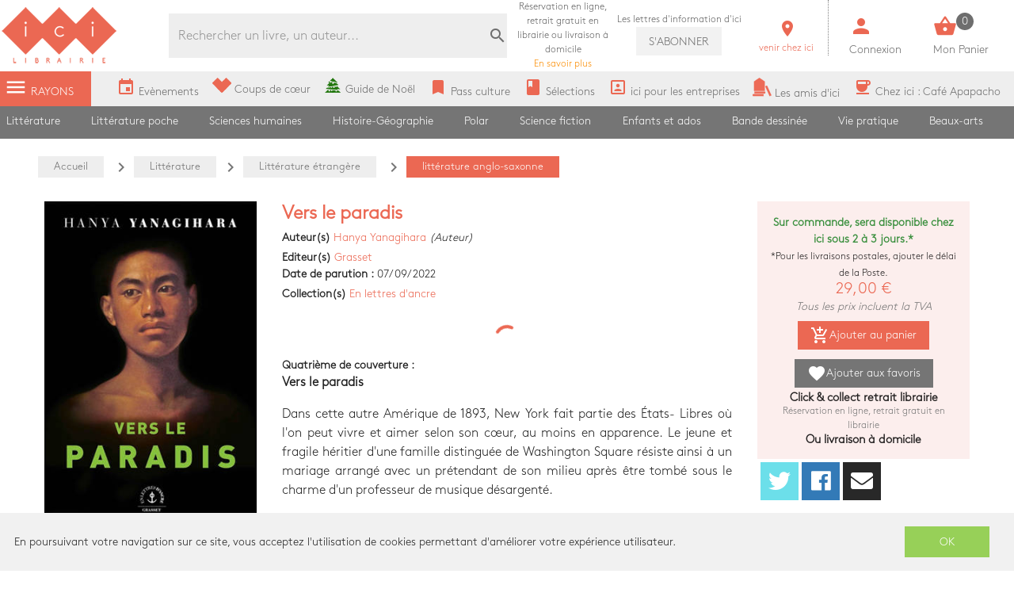

--- FILE ---
content_type: text/html; charset=utf-8
request_url: https://www.icigrandsboulevards.fr/product/1707880/yanagihara-hanya-vers-le-paradis
body_size: 109579
content:
<!doctype html>
<html data-n-head-ssr lang="fr" data-n-head="%7B%22lang%22:%7B%22ssr%22:%22fr%22%7D%7D">
  <head >
    <title>Hanya Yanagihara - Vers le paradis</title><meta data-n-head="ssr" charset="utf-8"><meta data-n-head="ssr" name="viewport" content="width=device-width, initial-scale=1"><meta data-n-head="ssr" name="format-detection" content="telephone=no"><meta data-n-head="ssr" data-hid="geo.placename" name="geo.placename" content="France, Paris"><meta data-n-head="ssr" data-hid="og:site_name" property="og:site_name" content="Ici Librairie - Paris Grands Boulevards"><meta data-n-head="ssr" data-hid="og:type" property="og:type" content="website"><meta data-n-head="ssr" data-hid="google-site-verification" name="google-site-verification" content="DwJ-OLRYTiD25PVwLza6Xa7LWGVdaneGMvEI1X_FwYw"><meta data-n-head="ssr" data-hid="og:url" property="og:url" content="https://www.icigrandsboulevards.fr/product/1707880/yanagihara-hanya-vers-le-paradis"><meta data-n-head="ssr" data-hid="og:title" property="og:title" content="Hanya Yanagihara - Vers le paradis"><meta data-n-head="ssr" data-hid="description" name="description" content="&lt;p&gt;
      &lt;b&gt;Vers le paradis&lt;/b&gt;
    &lt;/p&gt;&lt;p&gt;Dans cette autre Amérique de 1893, New York fait partie des États- Libres où l&#x27;on peut vivre et aimer selon son cœur, au moins en apparence. Le jeune et fragile héritier d&#x27;une famille di"><meta data-n-head="ssr" data-hid="og:description" property="og:description" content="&lt;p&gt;
      &lt;b&gt;Vers le paradis&lt;/b&gt;
    &lt;/p&gt;&lt;p&gt;Dans cette autre Amérique de 1893, New York fait partie des États- Libres où l&#x27;on peut vivre et aimer selon son cœur, au moins en apparence. Le jeune et fragile héritier d&#x27;une famille di"><meta data-n-head="ssr" data-hid="og:image" property="og:image" content="https://s3.eu-west-3.amazonaws.com/nova-ici-production/product/images_38/1707880_raw.jpg"><link data-n-head="ssr" rel="stylesheet" href="https://use.fontawesome.com/releases/v5.5.0/css/all.css"><link data-n-head="ssr" rel="stylesheet" href="https://fonts.googleapis.com/css?family=Material+Icons"><link data-n-head="ssr" rel="shortcut icon" href="/ici/favicon.ico" type="image/x-icon"><link data-n-head="ssr" rel="icon" href="/ici/favicon.ico" type="image/x-icon"><link data-n-head="ssr" rel="icon" href="/ici/favicon.png" type="image/png"><link data-n-head="ssr" rel="icon" sizes="32x32" href="/ici/favicon-32.png" type="image/png"><link data-n-head="ssr" rel="icon" sizes="64x64" href="/ici/favicon-64.png" type="image/png"><link data-n-head="ssr" rel="icon" sizes="96x96" href="/ici/favicon-96.png" type="image/png"><link data-n-head="ssr" data-hid="canonical" rel="canonical" href="https://www.icigrandsboulevards.fr/product/1707880/yanagihara-hanya-vers-le-paradis"><style data-n-head="ssr" id="vuetify-theme-stylesheet" type="text/css">a { color: #1976d2; }
.primary {
  background-color: #1976d2 !important;
  border-color: #1976d2 !important;
}
.primary--text {
  color: #1976d2 !important;
  caret-color: #1976d2 !important;
}
.primary.lighten-5 {
  background-color: #c7fdff !important;
  border-color: #c7fdff !important;
}
.primary--text.text--lighten-5 {
  color: #c7fdff !important;
  caret-color: #c7fdff !important;
}
.primary.lighten-4 {
  background-color: #a8e0ff !important;
  border-color: #a8e0ff !important;
}
.primary--text.text--lighten-4 {
  color: #a8e0ff !important;
  caret-color: #a8e0ff !important;
}
.primary.lighten-3 {
  background-color: #8ac5ff !important;
  border-color: #8ac5ff !important;
}
.primary--text.text--lighten-3 {
  color: #8ac5ff !important;
  caret-color: #8ac5ff !important;
}
.primary.lighten-2 {
  background-color: #6aaaff !important;
  border-color: #6aaaff !important;
}
.primary--text.text--lighten-2 {
  color: #6aaaff !important;
  caret-color: #6aaaff !important;
}
.primary.lighten-1 {
  background-color: #488fef !important;
  border-color: #488fef !important;
}
.primary--text.text--lighten-1 {
  color: #488fef !important;
  caret-color: #488fef !important;
}
.primary.darken-1 {
  background-color: #005eb6 !important;
  border-color: #005eb6 !important;
}
.primary--text.text--darken-1 {
  color: #005eb6 !important;
  caret-color: #005eb6 !important;
}
.primary.darken-2 {
  background-color: #00479b !important;
  border-color: #00479b !important;
}
.primary--text.text--darken-2 {
  color: #00479b !important;
  caret-color: #00479b !important;
}
.primary.darken-3 {
  background-color: #003180 !important;
  border-color: #003180 !important;
}
.primary--text.text--darken-3 {
  color: #003180 !important;
  caret-color: #003180 !important;
}
.primary.darken-4 {
  background-color: #001e67 !important;
  border-color: #001e67 !important;
}
.primary--text.text--darken-4 {
  color: #001e67 !important;
  caret-color: #001e67 !important;
}
.secondary {
  background-color: #424242 !important;
  border-color: #424242 !important;
}
.secondary--text {
  color: #424242 !important;
  caret-color: #424242 !important;
}
.secondary.lighten-5 {
  background-color: #c1c1c1 !important;
  border-color: #c1c1c1 !important;
}
.secondary--text.text--lighten-5 {
  color: #c1c1c1 !important;
  caret-color: #c1c1c1 !important;
}
.secondary.lighten-4 {
  background-color: #a6a6a6 !important;
  border-color: #a6a6a6 !important;
}
.secondary--text.text--lighten-4 {
  color: #a6a6a6 !important;
  caret-color: #a6a6a6 !important;
}
.secondary.lighten-3 {
  background-color: #8b8b8b !important;
  border-color: #8b8b8b !important;
}
.secondary--text.text--lighten-3 {
  color: #8b8b8b !important;
  caret-color: #8b8b8b !important;
}
.secondary.lighten-2 {
  background-color: #727272 !important;
  border-color: #727272 !important;
}
.secondary--text.text--lighten-2 {
  color: #727272 !important;
  caret-color: #727272 !important;
}
.secondary.lighten-1 {
  background-color: #595959 !important;
  border-color: #595959 !important;
}
.secondary--text.text--lighten-1 {
  color: #595959 !important;
  caret-color: #595959 !important;
}
.secondary.darken-1 {
  background-color: #2c2c2c !important;
  border-color: #2c2c2c !important;
}
.secondary--text.text--darken-1 {
  color: #2c2c2c !important;
  caret-color: #2c2c2c !important;
}
.secondary.darken-2 {
  background-color: #171717 !important;
  border-color: #171717 !important;
}
.secondary--text.text--darken-2 {
  color: #171717 !important;
  caret-color: #171717 !important;
}
.secondary.darken-3 {
  background-color: #000000 !important;
  border-color: #000000 !important;
}
.secondary--text.text--darken-3 {
  color: #000000 !important;
  caret-color: #000000 !important;
}
.secondary.darken-4 {
  background-color: #000000 !important;
  border-color: #000000 !important;
}
.secondary--text.text--darken-4 {
  color: #000000 !important;
  caret-color: #000000 !important;
}
.accent {
  background-color: #82b1ff !important;
  border-color: #82b1ff !important;
}
.accent--text {
  color: #82b1ff !important;
  caret-color: #82b1ff !important;
}
.accent.lighten-5 {
  background-color: #ffffff !important;
  border-color: #ffffff !important;
}
.accent--text.text--lighten-5 {
  color: #ffffff !important;
  caret-color: #ffffff !important;
}
.accent.lighten-4 {
  background-color: #f8ffff !important;
  border-color: #f8ffff !important;
}
.accent--text.text--lighten-4 {
  color: #f8ffff !important;
  caret-color: #f8ffff !important;
}
.accent.lighten-3 {
  background-color: #daffff !important;
  border-color: #daffff !important;
}
.accent--text.text--lighten-3 {
  color: #daffff !important;
  caret-color: #daffff !important;
}
.accent.lighten-2 {
  background-color: #bce8ff !important;
  border-color: #bce8ff !important;
}
.accent--text.text--lighten-2 {
  color: #bce8ff !important;
  caret-color: #bce8ff !important;
}
.accent.lighten-1 {
  background-color: #9fccff !important;
  border-color: #9fccff !important;
}
.accent--text.text--lighten-1 {
  color: #9fccff !important;
  caret-color: #9fccff !important;
}
.accent.darken-1 {
  background-color: #6596e2 !important;
  border-color: #6596e2 !important;
}
.accent--text.text--darken-1 {
  color: #6596e2 !important;
  caret-color: #6596e2 !important;
}
.accent.darken-2 {
  background-color: #467dc6 !important;
  border-color: #467dc6 !important;
}
.accent--text.text--darken-2 {
  color: #467dc6 !important;
  caret-color: #467dc6 !important;
}
.accent.darken-3 {
  background-color: #2364aa !important;
  border-color: #2364aa !important;
}
.accent--text.text--darken-3 {
  color: #2364aa !important;
  caret-color: #2364aa !important;
}
.accent.darken-4 {
  background-color: #004c90 !important;
  border-color: #004c90 !important;
}
.accent--text.text--darken-4 {
  color: #004c90 !important;
  caret-color: #004c90 !important;
}
.error {
  background-color: #ff5252 !important;
  border-color: #ff5252 !important;
}
.error--text {
  color: #ff5252 !important;
  caret-color: #ff5252 !important;
}
.error.lighten-5 {
  background-color: #ffe4d5 !important;
  border-color: #ffe4d5 !important;
}
.error--text.text--lighten-5 {
  color: #ffe4d5 !important;
  caret-color: #ffe4d5 !important;
}
.error.lighten-4 {
  background-color: #ffc6b9 !important;
  border-color: #ffc6b9 !important;
}
.error--text.text--lighten-4 {
  color: #ffc6b9 !important;
  caret-color: #ffc6b9 !important;
}
.error.lighten-3 {
  background-color: #ffa99e !important;
  border-color: #ffa99e !important;
}
.error--text.text--lighten-3 {
  color: #ffa99e !important;
  caret-color: #ffa99e !important;
}
.error.lighten-2 {
  background-color: #ff8c84 !important;
  border-color: #ff8c84 !important;
}
.error--text.text--lighten-2 {
  color: #ff8c84 !important;
  caret-color: #ff8c84 !important;
}
.error.lighten-1 {
  background-color: #ff6f6a !important;
  border-color: #ff6f6a !important;
}
.error--text.text--lighten-1 {
  color: #ff6f6a !important;
  caret-color: #ff6f6a !important;
}
.error.darken-1 {
  background-color: #df323b !important;
  border-color: #df323b !important;
}
.error--text.text--darken-1 {
  color: #df323b !important;
  caret-color: #df323b !important;
}
.error.darken-2 {
  background-color: #bf0025 !important;
  border-color: #bf0025 !important;
}
.error--text.text--darken-2 {
  color: #bf0025 !important;
  caret-color: #bf0025 !important;
}
.error.darken-3 {
  background-color: #9f0010 !important;
  border-color: #9f0010 !important;
}
.error--text.text--darken-3 {
  color: #9f0010 !important;
  caret-color: #9f0010 !important;
}
.error.darken-4 {
  background-color: #800000 !important;
  border-color: #800000 !important;
}
.error--text.text--darken-4 {
  color: #800000 !important;
  caret-color: #800000 !important;
}
.info {
  background-color: #2196f3 !important;
  border-color: #2196f3 !important;
}
.info--text {
  color: #2196f3 !important;
  caret-color: #2196f3 !important;
}
.info.lighten-5 {
  background-color: #d4ffff !important;
  border-color: #d4ffff !important;
}
.info--text.text--lighten-5 {
  color: #d4ffff !important;
  caret-color: #d4ffff !important;
}
.info.lighten-4 {
  background-color: #b5ffff !important;
  border-color: #b5ffff !important;
}
.info--text.text--lighten-4 {
  color: #b5ffff !important;
  caret-color: #b5ffff !important;
}
.info.lighten-3 {
  background-color: #95e8ff !important;
  border-color: #95e8ff !important;
}
.info--text.text--lighten-3 {
  color: #95e8ff !important;
  caret-color: #95e8ff !important;
}
.info.lighten-2 {
  background-color: #75ccff !important;
  border-color: #75ccff !important;
}
.info--text.text--lighten-2 {
  color: #75ccff !important;
  caret-color: #75ccff !important;
}
.info.lighten-1 {
  background-color: #51b0ff !important;
  border-color: #51b0ff !important;
}
.info--text.text--lighten-1 {
  color: #51b0ff !important;
  caret-color: #51b0ff !important;
}
.info.darken-1 {
  background-color: #007cd6 !important;
  border-color: #007cd6 !important;
}
.info--text.text--darken-1 {
  color: #007cd6 !important;
  caret-color: #007cd6 !important;
}
.info.darken-2 {
  background-color: #0064ba !important;
  border-color: #0064ba !important;
}
.info--text.text--darken-2 {
  color: #0064ba !important;
  caret-color: #0064ba !important;
}
.info.darken-3 {
  background-color: #004d9f !important;
  border-color: #004d9f !important;
}
.info--text.text--darken-3 {
  color: #004d9f !important;
  caret-color: #004d9f !important;
}
.info.darken-4 {
  background-color: #003784 !important;
  border-color: #003784 !important;
}
.info--text.text--darken-4 {
  color: #003784 !important;
  caret-color: #003784 !important;
}
.success {
  background-color: #4caf50 !important;
  border-color: #4caf50 !important;
}
.success--text {
  color: #4caf50 !important;
  caret-color: #4caf50 !important;
}
.success.lighten-5 {
  background-color: #dcffd6 !important;
  border-color: #dcffd6 !important;
}
.success--text.text--lighten-5 {
  color: #dcffd6 !important;
  caret-color: #dcffd6 !important;
}
.success.lighten-4 {
  background-color: #beffba !important;
  border-color: #beffba !important;
}
.success--text.text--lighten-4 {
  color: #beffba !important;
  caret-color: #beffba !important;
}
.success.lighten-3 {
  background-color: #a2ff9e !important;
  border-color: #a2ff9e !important;
}
.success--text.text--lighten-3 {
  color: #a2ff9e !important;
  caret-color: #a2ff9e !important;
}
.success.lighten-2 {
  background-color: #85e783 !important;
  border-color: #85e783 !important;
}
.success--text.text--lighten-2 {
  color: #85e783 !important;
  caret-color: #85e783 !important;
}
.success.lighten-1 {
  background-color: #69cb69 !important;
  border-color: #69cb69 !important;
}
.success--text.text--lighten-1 {
  color: #69cb69 !important;
  caret-color: #69cb69 !important;
}
.success.darken-1 {
  background-color: #2d9437 !important;
  border-color: #2d9437 !important;
}
.success--text.text--darken-1 {
  color: #2d9437 !important;
  caret-color: #2d9437 !important;
}
.success.darken-2 {
  background-color: #00791e !important;
  border-color: #00791e !important;
}
.success--text.text--darken-2 {
  color: #00791e !important;
  caret-color: #00791e !important;
}
.success.darken-3 {
  background-color: #006000 !important;
  border-color: #006000 !important;
}
.success--text.text--darken-3 {
  color: #006000 !important;
  caret-color: #006000 !important;
}
.success.darken-4 {
  background-color: #004700 !important;
  border-color: #004700 !important;
}
.success--text.text--darken-4 {
  color: #004700 !important;
  caret-color: #004700 !important;
}
.warning {
  background-color: #fb8c00 !important;
  border-color: #fb8c00 !important;
}
.warning--text {
  color: #fb8c00 !important;
  caret-color: #fb8c00 !important;
}
.warning.lighten-5 {
  background-color: #ffff9e !important;
  border-color: #ffff9e !important;
}
.warning--text.text--lighten-5 {
  color: #ffff9e !important;
  caret-color: #ffff9e !important;
}
.warning.lighten-4 {
  background-color: #fffb82 !important;
  border-color: #fffb82 !important;
}
.warning--text.text--lighten-4 {
  color: #fffb82 !important;
  caret-color: #fffb82 !important;
}
.warning.lighten-3 {
  background-color: #ffdf67 !important;
  border-color: #ffdf67 !important;
}
.warning--text.text--lighten-3 {
  color: #ffdf67 !important;
  caret-color: #ffdf67 !important;
}
.warning.lighten-2 {
  background-color: #ffc24b !important;
  border-color: #ffc24b !important;
}
.warning--text.text--lighten-2 {
  color: #ffc24b !important;
  caret-color: #ffc24b !important;
}
.warning.lighten-1 {
  background-color: #ffa72d !important;
  border-color: #ffa72d !important;
}
.warning--text.text--lighten-1 {
  color: #ffa72d !important;
  caret-color: #ffa72d !important;
}
.warning.darken-1 {
  background-color: #db7200 !important;
  border-color: #db7200 !important;
}
.warning--text.text--darken-1 {
  color: #db7200 !important;
  caret-color: #db7200 !important;
}
.warning.darken-2 {
  background-color: #bb5900 !important;
  border-color: #bb5900 !important;
}
.warning--text.text--darken-2 {
  color: #bb5900 !important;
  caret-color: #bb5900 !important;
}
.warning.darken-3 {
  background-color: #9d4000 !important;
  border-color: #9d4000 !important;
}
.warning--text.text--darken-3 {
  color: #9d4000 !important;
  caret-color: #9d4000 !important;
}
.warning.darken-4 {
  background-color: #802700 !important;
  border-color: #802700 !important;
}
.warning--text.text--darken-4 {
  color: #802700 !important;
  caret-color: #802700 !important;
}</style><script data-n-head="ssr" data-hid="gtm-script">window['dataLayer']=[];if(!window._gtm_init){window._gtm_init=1;(function(w,n,d,m,e,p){w[d]=(w[d]==1||n[d]=='yes'||n[d]==1||n[m]==1||(w[e]&&w[e][p]&&w[e][p]()))?1:0})(window,navigator,'doNotTrack','msDoNotTrack','external','msTrackingProtectionEnabled');(function(w,d,s,l,x,y){w[x]={};w._gtm_inject=function(i){if(w.doNotTrack||w[x][i])return;w[x][i]=1;w[l]=w[l]||[];w[l].push({'gtm.start':new Date().getTime(),event:'gtm.js'});var f=d.getElementsByTagName(s)[0],j=d.createElement(s);j.async=true;j.src='https://www.googletagmanager.com/gtm.js?id='+i;f.parentNode.insertBefore(j,f);}})(window,document,'script','dataLayer','_gtm_ids','_gtm_inject')};["GTM-MZL66CD"].forEach(function(i){window._gtm_inject(i)})</script><link rel="preload" href="/_nuxt/a4ee8f2.js" as="script"><link rel="preload" href="/_nuxt/b896af1.js" as="script"><link rel="preload" href="/_nuxt/c3ce04c.js" as="script"><link rel="preload" href="/_nuxt/99387f3.js" as="script"><link rel="preload" href="/_nuxt/03f2000.js" as="script"><style data-vue-ssr-id="2584b1b1:0 28dea842:0 3bdafade:0 55e0a793:0 62dedad6:0 2be7330e:0 dcebdbc4:0 28de1969:0">fieldset[disabled] .multiselect{pointer-events:none}.multiselect__spinner{position:absolute;right:1px;top:1px;width:48px;height:35px;background:#fff;display:block}.multiselect__spinner:after,.multiselect__spinner:before{position:absolute;content:"";top:50%;left:50%;margin:-8px 0 0 -8px;width:16px;height:16px;border-radius:100%;border:2px solid transparent;border-top-color:#41b883;box-shadow:0 0 0 1px transparent}.multiselect__spinner:before{-webkit-animation:spinning 2.4s cubic-bezier(.41,.26,.2,.62);animation:spinning 2.4s cubic-bezier(.41,.26,.2,.62);-webkit-animation-iteration-count:infinite;animation-iteration-count:infinite}.multiselect__spinner:after{-webkit-animation:spinning 2.4s cubic-bezier(.51,.09,.21,.8);animation:spinning 2.4s cubic-bezier(.51,.09,.21,.8);-webkit-animation-iteration-count:infinite;animation-iteration-count:infinite}.multiselect__loading-enter-active,.multiselect__loading-leave-active{transition:opacity .4s ease-in-out;opacity:1}.multiselect__loading-enter,.multiselect__loading-leave-active{opacity:0}.multiselect,.multiselect__input,.multiselect__single{font-family:inherit;font-size:16px;touch-action:manipulation}.multiselect{box-sizing:content-box;display:block;position:relative;width:100%;min-height:40px;text-align:left;color:#35495e}.multiselect *{box-sizing:border-box}.multiselect:focus{outline:none}.multiselect--disabled{background:#ededed;pointer-events:none;opacity:.6}.multiselect--active{z-index:50}.multiselect--active:not(.multiselect--above) .multiselect__current,.multiselect--active:not(.multiselect--above) .multiselect__input,.multiselect--active:not(.multiselect--above) .multiselect__tags{border-bottom-left-radius:0;border-bottom-right-radius:0}.multiselect--active .multiselect__select{transform:rotate(180deg)}.multiselect--above.multiselect--active .multiselect__current,.multiselect--above.multiselect--active .multiselect__input,.multiselect--above.multiselect--active .multiselect__tags{border-top-left-radius:0;border-top-right-radius:0}.multiselect__input,.multiselect__single{position:relative;display:inline-block;min-height:20px;line-height:20px;border:none;border-radius:5px;background:#fff;padding:0 0 0 5px;width:100%;transition:border .1s ease;box-sizing:border-box;margin-bottom:8px;vertical-align:top}.multiselect__input:-ms-input-placeholder{color:#35495e}.multiselect__input::-moz-placeholder{color:#35495e}.multiselect__input::placeholder{color:#35495e}.multiselect__tag~.multiselect__input,.multiselect__tag~.multiselect__single{width:auto}.multiselect__input:hover,.multiselect__single:hover{border-color:#cfcfcf}.multiselect__input:focus,.multiselect__single:focus{border-color:#a8a8a8;outline:none}.multiselect__single{padding-left:5px;margin-bottom:8px}.multiselect__tags-wrap{display:inline}.multiselect__tags{min-height:40px;display:block;padding:8px 40px 0 8px;border-radius:5px;border:1px solid #e8e8e8;background:#fff;font-size:14px}.multiselect__tag{position:relative;display:inline-block;padding:4px 26px 4px 10px;border-radius:5px;margin-right:10px;color:#fff;line-height:1;background:#41b883;margin-bottom:5px;white-space:nowrap;overflow:hidden;max-width:100%;text-overflow:ellipsis}.multiselect__tag-icon{cursor:pointer;margin-left:7px;position:absolute;right:0;top:0;bottom:0;font-weight:700;font-style:normal;width:22px;text-align:center;line-height:22px;transition:all .2s ease;border-radius:5px}.multiselect__tag-icon:after{content:"\D7";color:#266d4d;font-size:14px}.multiselect__tag-icon:focus,.multiselect__tag-icon:hover{background:#369a6e}.multiselect__tag-icon:focus:after,.multiselect__tag-icon:hover:after{color:#fff}.multiselect__current{min-height:40px;overflow:hidden;padding:8px 30px 0 12px;white-space:nowrap;border-radius:5px;border:1px solid #e8e8e8}.multiselect__current,.multiselect__select{line-height:16px;box-sizing:border-box;display:block;margin:0;text-decoration:none;cursor:pointer}.multiselect__select{position:absolute;width:40px;height:38px;right:1px;top:1px;padding:4px 8px;text-align:center;transition:transform .2s ease}.multiselect__select:before{position:relative;right:0;top:65%;color:#999;margin-top:4px;border-color:#999 transparent transparent;border-style:solid;border-width:5px 5px 0;content:""}.multiselect__placeholder{color:#adadad;display:inline-block;margin-bottom:10px;padding-top:2px}.multiselect--active .multiselect__placeholder{display:none}.multiselect__content-wrapper{position:absolute;display:block;background:#fff;width:100%;max-height:240px;overflow:auto;border:1px solid #e8e8e8;border-top:none;border-bottom-left-radius:5px;border-bottom-right-radius:5px;z-index:50;-webkit-overflow-scrolling:touch}.multiselect__content{list-style:none;display:inline-block;padding:0;margin:0;min-width:100%;vertical-align:top}.multiselect--above .multiselect__content-wrapper{bottom:100%;border-bottom-left-radius:0;border-bottom-right-radius:0;border-top-left-radius:5px;border-top-right-radius:5px;border-bottom:none;border-top:1px solid #e8e8e8}.multiselect__content::webkit-scrollbar{display:none}.multiselect__element{display:block}.multiselect__option{display:block;padding:12px;min-height:40px;line-height:16px;text-decoration:none;text-transform:none;vertical-align:middle;position:relative;cursor:pointer;white-space:nowrap}.multiselect__option:after{top:0;right:0;position:absolute;line-height:40px;padding-right:12px;padding-left:20px;font-size:13px}.multiselect__option--highlight{background:#41b883;outline:none;color:#fff}.multiselect__option--highlight:after{content:attr(data-select);background:#41b883;color:#fff}.multiselect__option--selected{background:#f3f3f3;color:#35495e;font-weight:700}.multiselect__option--selected:after{content:attr(data-selected);color:silver}.multiselect__option--selected.multiselect__option--highlight{background:#ff6a6a;color:#fff}.multiselect__option--selected.multiselect__option--highlight:after{background:#ff6a6a;content:attr(data-deselect);color:#fff}.multiselect--disabled .multiselect__current,.multiselect--disabled .multiselect__select{background:#ededed;color:#a6a6a6}.multiselect__option--disabled{background:#ededed!important;color:#a6a6a6!important;cursor:text;pointer-events:none}.multiselect__option--group{background:#ededed;color:#35495e}.multiselect__option--group.multiselect__option--highlight{background:#35495e;color:#fff}.multiselect__option--group.multiselect__option--highlight:after{background:#35495e}.multiselect__option--disabled.multiselect__option--highlight{background:#dedede}.multiselect__option--group-selected.multiselect__option--highlight{background:#ff6a6a;color:#fff}.multiselect__option--group-selected.multiselect__option--highlight:after{background:#ff6a6a;content:attr(data-deselect);color:#fff}.multiselect-enter-active,.multiselect-leave-active{transition:all .15s ease}.multiselect-enter,.multiselect-leave-active{opacity:0}.multiselect__strong{margin-bottom:8px;line-height:20px;display:inline-block;vertical-align:top}[dir=rtl] .multiselect{text-align:right}[dir=rtl] .multiselect__select{right:auto;left:1px}[dir=rtl] .multiselect__tags{padding:8px 8px 0 40px}[dir=rtl] .multiselect__content{text-align:right}[dir=rtl] .multiselect__option:after{right:auto;left:0}[dir=rtl] .multiselect__clear{right:auto;left:12px}[dir=rtl] .multiselect__spinner{right:auto;left:1px}@-webkit-keyframes spinning{0%{transform:rotate(0)}to{transform:rotate(2turn)}}@keyframes spinning{0%{transform:rotate(0)}to{transform:rotate(2turn)}}
.swiper-container{margin-left:auto;margin-right:auto;position:relative;overflow:hidden;list-style:none;padding:0;z-index:1}.swiper-container-no-flexbox .swiper-slide{float:left}.swiper-container-vertical>.swiper-wrapper{-webkit-box-orient:vertical;-webkit-box-direction:normal;-webkit-flex-direction:column;-ms-flex-direction:column;flex-direction:column}.swiper-wrapper{position:relative;width:100%;height:100%;z-index:1;display:-webkit-box;display:-webkit-flex;display:-ms-flexbox;display:flex;-webkit-transition-property:-webkit-transform;transition-property:-webkit-transform;-o-transition-property:transform;transition-property:transform;transition-property:transform,-webkit-transform;-webkit-box-sizing:content-box;box-sizing:content-box}.swiper-container-android .swiper-slide,.swiper-wrapper{-webkit-transform:translateZ(0);transform:translateZ(0)}.swiper-container-multirow>.swiper-wrapper{-webkit-flex-wrap:wrap;-ms-flex-wrap:wrap;flex-wrap:wrap}.swiper-container-free-mode>.swiper-wrapper{-webkit-transition-timing-function:ease-out;-o-transition-timing-function:ease-out;transition-timing-function:ease-out;margin:0 auto}.swiper-slide{-webkit-flex-shrink:0;-ms-flex-negative:0;flex-shrink:0;width:100%;height:100%;position:relative;-webkit-transition-property:-webkit-transform;transition-property:-webkit-transform;-o-transition-property:transform;transition-property:transform;transition-property:transform,-webkit-transform}.swiper-slide-invisible-blank{visibility:hidden}.swiper-container-autoheight,.swiper-container-autoheight .swiper-slide{height:auto}.swiper-container-autoheight .swiper-wrapper{-webkit-box-align:start;-webkit-align-items:flex-start;-ms-flex-align:start;align-items:flex-start;-webkit-transition-property:height,-webkit-transform;transition-property:height,-webkit-transform;-o-transition-property:transform,height;transition-property:transform,height;transition-property:transform,height,-webkit-transform}.swiper-container-3d{-webkit-perspective:1200px;perspective:1200px}.swiper-container-3d .swiper-cube-shadow,.swiper-container-3d .swiper-slide,.swiper-container-3d .swiper-slide-shadow-bottom,.swiper-container-3d .swiper-slide-shadow-left,.swiper-container-3d .swiper-slide-shadow-right,.swiper-container-3d .swiper-slide-shadow-top,.swiper-container-3d .swiper-wrapper{-webkit-transform-style:preserve-3d;transform-style:preserve-3d}.swiper-container-3d .swiper-slide-shadow-bottom,.swiper-container-3d .swiper-slide-shadow-left,.swiper-container-3d .swiper-slide-shadow-right,.swiper-container-3d .swiper-slide-shadow-top{position:absolute;left:0;top:0;width:100%;height:100%;pointer-events:none;z-index:10}.swiper-container-3d .swiper-slide-shadow-left{background-image:-webkit-linear-gradient(right,rgba(0,0,0,.5),transparent);background-image:-o-linear-gradient(right,rgba(0,0,0,.5),transparent);background-image:-webkit-gradient(linear,right top,left top,from(rgba(0,0,0,.5)),to(transparent));background-image:linear-gradient(270deg,rgba(0,0,0,.5),transparent)}.swiper-container-3d .swiper-slide-shadow-right{background-image:-webkit-linear-gradient(left,rgba(0,0,0,.5),transparent);background-image:-o-linear-gradient(left,rgba(0,0,0,.5),transparent);background-image:-webkit-gradient(linear,left top,right top,from(rgba(0,0,0,.5)),to(transparent));background-image:linear-gradient(90deg,rgba(0,0,0,.5),transparent)}.swiper-container-3d .swiper-slide-shadow-top{background-image:-webkit-linear-gradient(bottom,rgba(0,0,0,.5),transparent);background-image:-o-linear-gradient(bottom,rgba(0,0,0,.5),transparent);background-image:-webkit-gradient(linear,left bottom,left top,from(rgba(0,0,0,.5)),to(transparent));background-image:linear-gradient(0deg,rgba(0,0,0,.5),transparent)}.swiper-container-3d .swiper-slide-shadow-bottom{background-image:-webkit-linear-gradient(top,rgba(0,0,0,.5),transparent);background-image:-o-linear-gradient(top,rgba(0,0,0,.5),transparent);background-image:-webkit-gradient(linear,left top,left bottom,from(rgba(0,0,0,.5)),to(transparent));background-image:linear-gradient(180deg,rgba(0,0,0,.5),transparent)}.swiper-container-wp8-horizontal,.swiper-container-wp8-horizontal>.swiper-wrapper{-ms-touch-action:pan-y;touch-action:pan-y}.swiper-container-wp8-vertical,.swiper-container-wp8-vertical>.swiper-wrapper{-ms-touch-action:pan-x;touch-action:pan-x}.swiper-button-next,.swiper-button-prev{position:absolute;top:50%;width:27px;height:44px;margin-top:-22px;z-index:10;cursor:pointer;background-size:27px 44px;background-position:50%;background-repeat:no-repeat}.swiper-button-next.swiper-button-disabled,.swiper-button-prev.swiper-button-disabled{opacity:.35;cursor:auto;pointer-events:none}.swiper-button-prev,.swiper-container-rtl .swiper-button-next{background-image:url("data:image/svg+xml;charset=utf-8,%3Csvg xmlns='http://www.w3.org/2000/svg' viewBox='0 0 27 44'%3E%3Cpath d='M0 22L22 0l2.1 2.1L4.2 22l19.9 19.9L22 44 0 22z' fill='%23007aff'/%3E%3C/svg%3E");left:10px;right:auto}.swiper-button-next,.swiper-container-rtl .swiper-button-prev{background-image:url("data:image/svg+xml;charset=utf-8,%3Csvg xmlns='http://www.w3.org/2000/svg' viewBox='0 0 27 44'%3E%3Cpath d='M27 22L5 44l-2.1-2.1L22.8 22 2.9 2.1 5 0l22 22z' fill='%23007aff'/%3E%3C/svg%3E");right:10px;left:auto}.swiper-button-prev.swiper-button-white,.swiper-container-rtl .swiper-button-next.swiper-button-white{background-image:url("data:image/svg+xml;charset=utf-8,%3Csvg xmlns='http://www.w3.org/2000/svg' viewBox='0 0 27 44'%3E%3Cpath d='M0 22L22 0l2.1 2.1L4.2 22l19.9 19.9L22 44 0 22z' fill='%23fff'/%3E%3C/svg%3E")}.swiper-button-next.swiper-button-white,.swiper-container-rtl .swiper-button-prev.swiper-button-white{background-image:url("data:image/svg+xml;charset=utf-8,%3Csvg xmlns='http://www.w3.org/2000/svg' viewBox='0 0 27 44'%3E%3Cpath d='M27 22L5 44l-2.1-2.1L22.8 22 2.9 2.1 5 0l22 22z' fill='%23fff'/%3E%3C/svg%3E")}.swiper-button-prev.swiper-button-black,.swiper-container-rtl .swiper-button-next.swiper-button-black{background-image:url("data:image/svg+xml;charset=utf-8,%3Csvg xmlns='http://www.w3.org/2000/svg' viewBox='0 0 27 44'%3E%3Cpath d='M0 22L22 0l2.1 2.1L4.2 22l19.9 19.9L22 44 0 22z'/%3E%3C/svg%3E")}.swiper-button-next.swiper-button-black,.swiper-container-rtl .swiper-button-prev.swiper-button-black{background-image:url("data:image/svg+xml;charset=utf-8,%3Csvg xmlns='http://www.w3.org/2000/svg' viewBox='0 0 27 44'%3E%3Cpath d='M27 22L5 44l-2.1-2.1L22.8 22 2.9 2.1 5 0l22 22z'/%3E%3C/svg%3E")}.swiper-button-lock{display:none}.swiper-pagination{position:absolute;text-align:center;-webkit-transition:opacity .3s;-o-transition:.3s opacity;transition:opacity .3s;-webkit-transform:translateZ(0);transform:translateZ(0);z-index:10}.swiper-pagination.swiper-pagination-hidden{opacity:0}.swiper-container-horizontal>.swiper-pagination-bullets,.swiper-pagination-custom,.swiper-pagination-fraction{bottom:10px;left:0;width:100%}.swiper-pagination-bullets-dynamic{overflow:hidden;font-size:0}.swiper-pagination-bullets-dynamic .swiper-pagination-bullet{-webkit-transform:scale(.33);-ms-transform:scale(.33);transform:scale(.33);position:relative}.swiper-pagination-bullets-dynamic .swiper-pagination-bullet-active,.swiper-pagination-bullets-dynamic .swiper-pagination-bullet-active-main{-webkit-transform:scale(1);-ms-transform:scale(1);transform:scale(1)}.swiper-pagination-bullets-dynamic .swiper-pagination-bullet-active-prev{-webkit-transform:scale(.66);-ms-transform:scale(.66);transform:scale(.66)}.swiper-pagination-bullets-dynamic .swiper-pagination-bullet-active-prev-prev{-webkit-transform:scale(.33);-ms-transform:scale(.33);transform:scale(.33)}.swiper-pagination-bullets-dynamic .swiper-pagination-bullet-active-next{-webkit-transform:scale(.66);-ms-transform:scale(.66);transform:scale(.66)}.swiper-pagination-bullets-dynamic .swiper-pagination-bullet-active-next-next{-webkit-transform:scale(.33);-ms-transform:scale(.33);transform:scale(.33)}.swiper-pagination-bullet{width:8px;height:8px;display:inline-block;border-radius:100%;background:#000;opacity:.2}button.swiper-pagination-bullet{border:none;margin:0;padding:0;-webkit-box-shadow:none;box-shadow:none;-webkit-appearance:none;-moz-appearance:none;appearance:none}.swiper-pagination-clickable .swiper-pagination-bullet{cursor:pointer}.swiper-pagination-bullet-active{opacity:1;background:#007aff}.swiper-container-vertical>.swiper-pagination-bullets{right:10px;top:50%;-webkit-transform:translate3d(0,-50%,0);transform:translate3d(0,-50%,0)}.swiper-container-vertical>.swiper-pagination-bullets .swiper-pagination-bullet{margin:6px 0;display:block}.swiper-container-vertical>.swiper-pagination-bullets.swiper-pagination-bullets-dynamic{top:50%;-webkit-transform:translateY(-50%);-ms-transform:translateY(-50%);transform:translateY(-50%);width:8px}.swiper-container-vertical>.swiper-pagination-bullets.swiper-pagination-bullets-dynamic .swiper-pagination-bullet{display:inline-block;-webkit-transition:top .2s,-webkit-transform .2s;-o-transition:.2s top,.2s -webkit-transform;transition:top .2s,-webkit-transform .2s;-o-transition:.2s transform,.2s top;-webkit-transition:transform .2s,top .2s;transition:transform .2s,top .2s;-webkit-transition:transform .2s,top .2s,-webkit-transform .2s;-o-transition:.2s transform,.2s top,.2s -webkit-transform;transition:transform .2s,top .2s,-webkit-transform .2s}.swiper-container-horizontal>.swiper-pagination-bullets .swiper-pagination-bullet{margin:0 4px}.swiper-container-horizontal>.swiper-pagination-bullets.swiper-pagination-bullets-dynamic{left:50%;-webkit-transform:translateX(-50%);-ms-transform:translateX(-50%);transform:translateX(-50%);white-space:nowrap}.swiper-container-horizontal>.swiper-pagination-bullets.swiper-pagination-bullets-dynamic .swiper-pagination-bullet{-webkit-transition:left .2s,-webkit-transform .2s;-o-transition:.2s left,.2s -webkit-transform;transition:left .2s,-webkit-transform .2s;-o-transition:.2s transform,.2s left;-webkit-transition:transform .2s,left .2s;transition:transform .2s,left .2s;-webkit-transition:transform .2s,left .2s,-webkit-transform .2s;-o-transition:.2s transform,.2s left,.2s -webkit-transform;transition:transform .2s,left .2s,-webkit-transform .2s}.swiper-container-horizontal.swiper-container-rtl>.swiper-pagination-bullets-dynamic .swiper-pagination-bullet{-webkit-transition:right .2s,-webkit-transform .2s;-o-transition:.2s right,.2s -webkit-transform;transition:right .2s,-webkit-transform .2s;-o-transition:.2s transform,.2s right;-webkit-transition:transform .2s,right .2s;transition:transform .2s,right .2s;-webkit-transition:transform .2s,right .2s,-webkit-transform .2s;-o-transition:.2s transform,.2s right,.2s -webkit-transform;transition:transform .2s,right .2s,-webkit-transform .2s}.swiper-pagination-progressbar{background:rgba(0,0,0,.25);position:absolute}.swiper-pagination-progressbar .swiper-pagination-progressbar-fill{background:#007aff;position:absolute;left:0;top:0;width:100%;height:100%;-webkit-transform:scale(0);-ms-transform:scale(0);transform:scale(0);-webkit-transform-origin:left top;-ms-transform-origin:left top;transform-origin:left top}.swiper-container-rtl .swiper-pagination-progressbar .swiper-pagination-progressbar-fill{-webkit-transform-origin:right top;-ms-transform-origin:right top;transform-origin:right top}.swiper-container-horizontal>.swiper-pagination-progressbar,.swiper-container-vertical>.swiper-pagination-progressbar.swiper-pagination-progressbar-opposite{width:100%;height:4px;left:0;top:0}.swiper-container-horizontal>.swiper-pagination-progressbar.swiper-pagination-progressbar-opposite,.swiper-container-vertical>.swiper-pagination-progressbar{width:4px;height:100%;left:0;top:0}.swiper-pagination-white .swiper-pagination-bullet-active{background:#fff}.swiper-pagination-progressbar.swiper-pagination-white{background:hsla(0,0%,100%,.25)}.swiper-pagination-progressbar.swiper-pagination-white .swiper-pagination-progressbar-fill{background:#fff}.swiper-pagination-black .swiper-pagination-bullet-active{background:#000}.swiper-pagination-progressbar.swiper-pagination-black{background:rgba(0,0,0,.25)}.swiper-pagination-progressbar.swiper-pagination-black .swiper-pagination-progressbar-fill{background:#000}.swiper-pagination-lock{display:none}.swiper-scrollbar{border-radius:10px;position:relative;-ms-touch-action:none;background:rgba(0,0,0,.1)}.swiper-container-horizontal>.swiper-scrollbar{position:absolute;left:1%;bottom:3px;z-index:50;height:5px;width:98%}.swiper-container-vertical>.swiper-scrollbar{position:absolute;right:3px;top:1%;z-index:50;width:5px;height:98%}.swiper-scrollbar-drag{height:100%;width:100%;position:relative;background:rgba(0,0,0,.5);border-radius:10px;left:0;top:0}.swiper-scrollbar-cursor-drag{cursor:move}.swiper-scrollbar-lock{display:none}.swiper-zoom-container{width:100%;height:100%;display:-webkit-box;display:-webkit-flex;display:-ms-flexbox;display:flex;-webkit-box-pack:center;-webkit-justify-content:center;-ms-flex-pack:center;justify-content:center;-webkit-box-align:center;-webkit-align-items:center;-ms-flex-align:center;align-items:center;text-align:center}.swiper-zoom-container>canvas,.swiper-zoom-container>img,.swiper-zoom-container>svg{max-width:100%;max-height:100%;-o-object-fit:contain;object-fit:contain}.swiper-slide-zoomed{cursor:move}.swiper-lazy-preloader{width:42px;height:42px;position:absolute;left:50%;top:50%;margin-left:-21px;margin-top:-21px;z-index:10;-webkit-transform-origin:50%;-ms-transform-origin:50%;transform-origin:50%;-webkit-animation:swiper-preloader-spin 1s steps(12) infinite;animation:swiper-preloader-spin 1s steps(12) infinite}.swiper-lazy-preloader:after{display:block;content:"";width:100%;height:100%;background-image:url("data:image/svg+xml;charset=utf-8,%3Csvg viewBox='0 0 120 120' xmlns='http://www.w3.org/2000/svg' xmlns:xlink='http://www.w3.org/1999/xlink'%3E%3Cdefs%3E%3Cpath id='a' stroke='%236c6c6c' stroke-width='11' stroke-linecap='round' d='M60 7v20'/%3E%3C/defs%3E%3Cuse xlink:href='%23a' opacity='.27'/%3E%3Cuse xlink:href='%23a' opacity='.27' transform='rotate(30 60 60)'/%3E%3Cuse xlink:href='%23a' opacity='.27' transform='rotate(60 60 60)'/%3E%3Cuse xlink:href='%23a' opacity='.27' transform='rotate(90 60 60)'/%3E%3Cuse xlink:href='%23a' opacity='.27' transform='rotate(120 60 60)'/%3E%3Cuse xlink:href='%23a' opacity='.27' transform='rotate(150 60 60)'/%3E%3Cuse xlink:href='%23a' opacity='.37' transform='rotate(180 60 60)'/%3E%3Cuse xlink:href='%23a' opacity='.46' transform='rotate(210 60 60)'/%3E%3Cuse xlink:href='%23a' opacity='.56' transform='rotate(240 60 60)'/%3E%3Cuse xlink:href='%23a' opacity='.66' transform='rotate(270 60 60)'/%3E%3Cuse xlink:href='%23a' opacity='.75' transform='rotate(300 60 60)'/%3E%3Cuse xlink:href='%23a' opacity='.85' transform='rotate(330 60 60)'/%3E%3C/svg%3E");background-position:50%;background-size:100%;background-repeat:no-repeat}.swiper-lazy-preloader-white:after{background-image:url("data:image/svg+xml;charset=utf-8,%3Csvg viewBox='0 0 120 120' xmlns='http://www.w3.org/2000/svg' xmlns:xlink='http://www.w3.org/1999/xlink'%3E%3Cdefs%3E%3Cpath id='a' stroke='%23fff' stroke-width='11' stroke-linecap='round' d='M60 7v20'/%3E%3C/defs%3E%3Cuse xlink:href='%23a' opacity='.27'/%3E%3Cuse xlink:href='%23a' opacity='.27' transform='rotate(30 60 60)'/%3E%3Cuse xlink:href='%23a' opacity='.27' transform='rotate(60 60 60)'/%3E%3Cuse xlink:href='%23a' opacity='.27' transform='rotate(90 60 60)'/%3E%3Cuse xlink:href='%23a' opacity='.27' transform='rotate(120 60 60)'/%3E%3Cuse xlink:href='%23a' opacity='.27' transform='rotate(150 60 60)'/%3E%3Cuse xlink:href='%23a' opacity='.37' transform='rotate(180 60 60)'/%3E%3Cuse xlink:href='%23a' opacity='.46' transform='rotate(210 60 60)'/%3E%3Cuse xlink:href='%23a' opacity='.56' transform='rotate(240 60 60)'/%3E%3Cuse xlink:href='%23a' opacity='.66' transform='rotate(270 60 60)'/%3E%3Cuse xlink:href='%23a' opacity='.75' transform='rotate(300 60 60)'/%3E%3Cuse xlink:href='%23a' opacity='.85' transform='rotate(330 60 60)'/%3E%3C/svg%3E")}@-webkit-keyframes swiper-preloader-spin{to{-webkit-transform:rotate(1turn);transform:rotate(1turn)}}@keyframes swiper-preloader-spin{to{-webkit-transform:rotate(1turn);transform:rotate(1turn)}}.swiper-container .swiper-notification{position:absolute;left:0;top:0;pointer-events:none;opacity:0;z-index:-1000}.swiper-container-fade.swiper-container-free-mode .swiper-slide{-webkit-transition-timing-function:ease-out;-o-transition-timing-function:ease-out;transition-timing-function:ease-out}.swiper-container-fade .swiper-slide{pointer-events:none;-webkit-transition-property:opacity;-o-transition-property:opacity;transition-property:opacity}.swiper-container-fade .swiper-slide .swiper-slide{pointer-events:none}.swiper-container-fade .swiper-slide-active,.swiper-container-fade .swiper-slide-active .swiper-slide-active{pointer-events:auto}.swiper-container-cube{overflow:visible}.swiper-container-cube .swiper-slide{pointer-events:none;-webkit-backface-visibility:hidden;backface-visibility:hidden;z-index:1;visibility:hidden;-webkit-transform-origin:0 0;-ms-transform-origin:0 0;transform-origin:0 0;width:100%;height:100%}.swiper-container-cube .swiper-slide .swiper-slide{pointer-events:none}.swiper-container-cube.swiper-container-rtl .swiper-slide{-webkit-transform-origin:100% 0;-ms-transform-origin:100% 0;transform-origin:100% 0}.swiper-container-cube .swiper-slide-active,.swiper-container-cube .swiper-slide-active .swiper-slide-active{pointer-events:auto}.swiper-container-cube .swiper-slide-active,.swiper-container-cube .swiper-slide-next,.swiper-container-cube .swiper-slide-next+.swiper-slide,.swiper-container-cube .swiper-slide-prev{pointer-events:auto;visibility:visible}.swiper-container-cube .swiper-slide-shadow-bottom,.swiper-container-cube .swiper-slide-shadow-left,.swiper-container-cube .swiper-slide-shadow-right,.swiper-container-cube .swiper-slide-shadow-top{z-index:0;-webkit-backface-visibility:hidden;backface-visibility:hidden}.swiper-container-cube .swiper-cube-shadow{position:absolute;left:0;bottom:0;width:100%;height:100%;background:#000;opacity:.6;-webkit-filter:blur(50px);filter:blur(50px);z-index:0}.swiper-container-flip{overflow:visible}.swiper-container-flip .swiper-slide{pointer-events:none;-webkit-backface-visibility:hidden;backface-visibility:hidden;z-index:1}.swiper-container-flip .swiper-slide .swiper-slide{pointer-events:none}.swiper-container-flip .swiper-slide-active,.swiper-container-flip .swiper-slide-active .swiper-slide-active{pointer-events:auto}.swiper-container-flip .swiper-slide-shadow-bottom,.swiper-container-flip .swiper-slide-shadow-left,.swiper-container-flip .swiper-slide-shadow-right,.swiper-container-flip .swiper-slide-shadow-top{z-index:0;-webkit-backface-visibility:hidden;backface-visibility:hidden}.swiper-container-coverflow .swiper-wrapper{-ms-perspective:1200px}
/*!
* Vuetify v1.5.24
* Forged by John Leider
* Released under the MIT License.
*/@-webkit-keyframes shake{59%{margin-left:0}60%,80%{margin-left:2px}70%,90%{margin-left:-2px}}@keyframes shake{59%{margin-left:0}60%,80%{margin-left:2px}70%,90%{margin-left:-2px}}.black{background-color:#000!important;border-color:#000!important}.black--text{color:#000!important;caret-color:#000!important}.white{background-color:#fff!important;border-color:#fff!important}.white--text{color:#fff!important;caret-color:#fff!important}.transparent{background-color:transparent!important;border-color:transparent!important}.transparent--text{color:transparent!important;caret-color:transparent!important}.red{background-color:#f44336!important;border-color:#f44336!important}.red--text{color:#f44336!important;caret-color:#f44336!important}.red.lighten-5{background-color:#ffebee!important;border-color:#ffebee!important}.red--text.text--lighten-5{color:#ffebee!important;caret-color:#ffebee!important}.red.lighten-4{background-color:#ffcdd2!important;border-color:#ffcdd2!important}.red--text.text--lighten-4{color:#ffcdd2!important;caret-color:#ffcdd2!important}.red.lighten-3{background-color:#ef9a9a!important;border-color:#ef9a9a!important}.red--text.text--lighten-3{color:#ef9a9a!important;caret-color:#ef9a9a!important}.red.lighten-2{background-color:#e57373!important;border-color:#e57373!important}.red--text.text--lighten-2{color:#e57373!important;caret-color:#e57373!important}.red.lighten-1{background-color:#ef5350!important;border-color:#ef5350!important}.red--text.text--lighten-1{color:#ef5350!important;caret-color:#ef5350!important}.red.darken-1{background-color:#e53935!important;border-color:#e53935!important}.red--text.text--darken-1{color:#e53935!important;caret-color:#e53935!important}.red.darken-2{background-color:#d32f2f!important;border-color:#d32f2f!important}.red--text.text--darken-2{color:#d32f2f!important;caret-color:#d32f2f!important}.red.darken-3{background-color:#c62828!important;border-color:#c62828!important}.red--text.text--darken-3{color:#c62828!important;caret-color:#c62828!important}.red.darken-4{background-color:#b71c1c!important;border-color:#b71c1c!important}.red--text.text--darken-4{color:#b71c1c!important;caret-color:#b71c1c!important}.red.accent-1{background-color:#ff8a80!important;border-color:#ff8a80!important}.red--text.text--accent-1{color:#ff8a80!important;caret-color:#ff8a80!important}.red.accent-2{background-color:#ff5252!important;border-color:#ff5252!important}.red--text.text--accent-2{color:#ff5252!important;caret-color:#ff5252!important}.red.accent-3{background-color:#ff1744!important;border-color:#ff1744!important}.red--text.text--accent-3{color:#ff1744!important;caret-color:#ff1744!important}.red.accent-4{background-color:#d50000!important;border-color:#d50000!important}.red--text.text--accent-4{color:#d50000!important;caret-color:#d50000!important}.pink{background-color:#e91e63!important;border-color:#e91e63!important}.pink--text{color:#e91e63!important;caret-color:#e91e63!important}.pink.lighten-5{background-color:#fce4ec!important;border-color:#fce4ec!important}.pink--text.text--lighten-5{color:#fce4ec!important;caret-color:#fce4ec!important}.pink.lighten-4{background-color:#f8bbd0!important;border-color:#f8bbd0!important}.pink--text.text--lighten-4{color:#f8bbd0!important;caret-color:#f8bbd0!important}.pink.lighten-3{background-color:#f48fb1!important;border-color:#f48fb1!important}.pink--text.text--lighten-3{color:#f48fb1!important;caret-color:#f48fb1!important}.pink.lighten-2{background-color:#f06292!important;border-color:#f06292!important}.pink--text.text--lighten-2{color:#f06292!important;caret-color:#f06292!important}.pink.lighten-1{background-color:#ec407a!important;border-color:#ec407a!important}.pink--text.text--lighten-1{color:#ec407a!important;caret-color:#ec407a!important}.pink.darken-1{background-color:#d81b60!important;border-color:#d81b60!important}.pink--text.text--darken-1{color:#d81b60!important;caret-color:#d81b60!important}.pink.darken-2{background-color:#c2185b!important;border-color:#c2185b!important}.pink--text.text--darken-2{color:#c2185b!important;caret-color:#c2185b!important}.pink.darken-3{background-color:#ad1457!important;border-color:#ad1457!important}.pink--text.text--darken-3{color:#ad1457!important;caret-color:#ad1457!important}.pink.darken-4{background-color:#880e4f!important;border-color:#880e4f!important}.pink--text.text--darken-4{color:#880e4f!important;caret-color:#880e4f!important}.pink.accent-1{background-color:#ff80ab!important;border-color:#ff80ab!important}.pink--text.text--accent-1{color:#ff80ab!important;caret-color:#ff80ab!important}.pink.accent-2{background-color:#ff4081!important;border-color:#ff4081!important}.pink--text.text--accent-2{color:#ff4081!important;caret-color:#ff4081!important}.pink.accent-3{background-color:#f50057!important;border-color:#f50057!important}.pink--text.text--accent-3{color:#f50057!important;caret-color:#f50057!important}.pink.accent-4{background-color:#c51162!important;border-color:#c51162!important}.pink--text.text--accent-4{color:#c51162!important;caret-color:#c51162!important}.purple{background-color:#9c27b0!important;border-color:#9c27b0!important}.purple--text{color:#9c27b0!important;caret-color:#9c27b0!important}.purple.lighten-5{background-color:#f3e5f5!important;border-color:#f3e5f5!important}.purple--text.text--lighten-5{color:#f3e5f5!important;caret-color:#f3e5f5!important}.purple.lighten-4{background-color:#e1bee7!important;border-color:#e1bee7!important}.purple--text.text--lighten-4{color:#e1bee7!important;caret-color:#e1bee7!important}.purple.lighten-3{background-color:#ce93d8!important;border-color:#ce93d8!important}.purple--text.text--lighten-3{color:#ce93d8!important;caret-color:#ce93d8!important}.purple.lighten-2{background-color:#ba68c8!important;border-color:#ba68c8!important}.purple--text.text--lighten-2{color:#ba68c8!important;caret-color:#ba68c8!important}.purple.lighten-1{background-color:#ab47bc!important;border-color:#ab47bc!important}.purple--text.text--lighten-1{color:#ab47bc!important;caret-color:#ab47bc!important}.purple.darken-1{background-color:#8e24aa!important;border-color:#8e24aa!important}.purple--text.text--darken-1{color:#8e24aa!important;caret-color:#8e24aa!important}.purple.darken-2{background-color:#7b1fa2!important;border-color:#7b1fa2!important}.purple--text.text--darken-2{color:#7b1fa2!important;caret-color:#7b1fa2!important}.purple.darken-3{background-color:#6a1b9a!important;border-color:#6a1b9a!important}.purple--text.text--darken-3{color:#6a1b9a!important;caret-color:#6a1b9a!important}.purple.darken-4{background-color:#4a148c!important;border-color:#4a148c!important}.purple--text.text--darken-4{color:#4a148c!important;caret-color:#4a148c!important}.purple.accent-1{background-color:#ea80fc!important;border-color:#ea80fc!important}.purple--text.text--accent-1{color:#ea80fc!important;caret-color:#ea80fc!important}.purple.accent-2{background-color:#e040fb!important;border-color:#e040fb!important}.purple--text.text--accent-2{color:#e040fb!important;caret-color:#e040fb!important}.purple.accent-3{background-color:#d500f9!important;border-color:#d500f9!important}.purple--text.text--accent-3{color:#d500f9!important;caret-color:#d500f9!important}.purple.accent-4{background-color:#a0f!important;border-color:#a0f!important}.purple--text.text--accent-4{color:#a0f!important;caret-color:#a0f!important}.deep-purple{background-color:#673ab7!important;border-color:#673ab7!important}.deep-purple--text{color:#673ab7!important;caret-color:#673ab7!important}.deep-purple.lighten-5{background-color:#ede7f6!important;border-color:#ede7f6!important}.deep-purple--text.text--lighten-5{color:#ede7f6!important;caret-color:#ede7f6!important}.deep-purple.lighten-4{background-color:#d1c4e9!important;border-color:#d1c4e9!important}.deep-purple--text.text--lighten-4{color:#d1c4e9!important;caret-color:#d1c4e9!important}.deep-purple.lighten-3{background-color:#b39ddb!important;border-color:#b39ddb!important}.deep-purple--text.text--lighten-3{color:#b39ddb!important;caret-color:#b39ddb!important}.deep-purple.lighten-2{background-color:#9575cd!important;border-color:#9575cd!important}.deep-purple--text.text--lighten-2{color:#9575cd!important;caret-color:#9575cd!important}.deep-purple.lighten-1{background-color:#7e57c2!important;border-color:#7e57c2!important}.deep-purple--text.text--lighten-1{color:#7e57c2!important;caret-color:#7e57c2!important}.deep-purple.darken-1{background-color:#5e35b1!important;border-color:#5e35b1!important}.deep-purple--text.text--darken-1{color:#5e35b1!important;caret-color:#5e35b1!important}.deep-purple.darken-2{background-color:#512da8!important;border-color:#512da8!important}.deep-purple--text.text--darken-2{color:#512da8!important;caret-color:#512da8!important}.deep-purple.darken-3{background-color:#4527a0!important;border-color:#4527a0!important}.deep-purple--text.text--darken-3{color:#4527a0!important;caret-color:#4527a0!important}.deep-purple.darken-4{background-color:#311b92!important;border-color:#311b92!important}.deep-purple--text.text--darken-4{color:#311b92!important;caret-color:#311b92!important}.deep-purple.accent-1{background-color:#b388ff!important;border-color:#b388ff!important}.deep-purple--text.text--accent-1{color:#b388ff!important;caret-color:#b388ff!important}.deep-purple.accent-2{background-color:#7c4dff!important;border-color:#7c4dff!important}.deep-purple--text.text--accent-2{color:#7c4dff!important;caret-color:#7c4dff!important}.deep-purple.accent-3{background-color:#651fff!important;border-color:#651fff!important}.deep-purple--text.text--accent-3{color:#651fff!important;caret-color:#651fff!important}.deep-purple.accent-4{background-color:#6200ea!important;border-color:#6200ea!important}.deep-purple--text.text--accent-4{color:#6200ea!important;caret-color:#6200ea!important}.indigo{background-color:#3f51b5!important;border-color:#3f51b5!important}.indigo--text{color:#3f51b5!important;caret-color:#3f51b5!important}.indigo.lighten-5{background-color:#e8eaf6!important;border-color:#e8eaf6!important}.indigo--text.text--lighten-5{color:#e8eaf6!important;caret-color:#e8eaf6!important}.indigo.lighten-4{background-color:#c5cae9!important;border-color:#c5cae9!important}.indigo--text.text--lighten-4{color:#c5cae9!important;caret-color:#c5cae9!important}.indigo.lighten-3{background-color:#9fa8da!important;border-color:#9fa8da!important}.indigo--text.text--lighten-3{color:#9fa8da!important;caret-color:#9fa8da!important}.indigo.lighten-2{background-color:#7986cb!important;border-color:#7986cb!important}.indigo--text.text--lighten-2{color:#7986cb!important;caret-color:#7986cb!important}.indigo.lighten-1{background-color:#5c6bc0!important;border-color:#5c6bc0!important}.indigo--text.text--lighten-1{color:#5c6bc0!important;caret-color:#5c6bc0!important}.indigo.darken-1{background-color:#3949ab!important;border-color:#3949ab!important}.indigo--text.text--darken-1{color:#3949ab!important;caret-color:#3949ab!important}.indigo.darken-2{background-color:#303f9f!important;border-color:#303f9f!important}.indigo--text.text--darken-2{color:#303f9f!important;caret-color:#303f9f!important}.indigo.darken-3{background-color:#283593!important;border-color:#283593!important}.indigo--text.text--darken-3{color:#283593!important;caret-color:#283593!important}.indigo.darken-4{background-color:#1a237e!important;border-color:#1a237e!important}.indigo--text.text--darken-4{color:#1a237e!important;caret-color:#1a237e!important}.indigo.accent-1{background-color:#8c9eff!important;border-color:#8c9eff!important}.indigo--text.text--accent-1{color:#8c9eff!important;caret-color:#8c9eff!important}.indigo.accent-2{background-color:#536dfe!important;border-color:#536dfe!important}.indigo--text.text--accent-2{color:#536dfe!important;caret-color:#536dfe!important}.indigo.accent-3{background-color:#3d5afe!important;border-color:#3d5afe!important}.indigo--text.text--accent-3{color:#3d5afe!important;caret-color:#3d5afe!important}.indigo.accent-4{background-color:#304ffe!important;border-color:#304ffe!important}.indigo--text.text--accent-4{color:#304ffe!important;caret-color:#304ffe!important}.blue{background-color:#2196f3!important;border-color:#2196f3!important}.blue--text{color:#2196f3!important;caret-color:#2196f3!important}.blue.lighten-5{background-color:#e3f2fd!important;border-color:#e3f2fd!important}.blue--text.text--lighten-5{color:#e3f2fd!important;caret-color:#e3f2fd!important}.blue.lighten-4{background-color:#bbdefb!important;border-color:#bbdefb!important}.blue--text.text--lighten-4{color:#bbdefb!important;caret-color:#bbdefb!important}.blue.lighten-3{background-color:#90caf9!important;border-color:#90caf9!important}.blue--text.text--lighten-3{color:#90caf9!important;caret-color:#90caf9!important}.blue.lighten-2{background-color:#64b5f6!important;border-color:#64b5f6!important}.blue--text.text--lighten-2{color:#64b5f6!important;caret-color:#64b5f6!important}.blue.lighten-1{background-color:#42a5f5!important;border-color:#42a5f5!important}.blue--text.text--lighten-1{color:#42a5f5!important;caret-color:#42a5f5!important}.blue.darken-1{background-color:#1e88e5!important;border-color:#1e88e5!important}.blue--text.text--darken-1{color:#1e88e5!important;caret-color:#1e88e5!important}.blue.darken-2{background-color:#1976d2!important;border-color:#1976d2!important}.blue--text.text--darken-2{color:#1976d2!important;caret-color:#1976d2!important}.blue.darken-3{background-color:#1565c0!important;border-color:#1565c0!important}.blue--text.text--darken-3{color:#1565c0!important;caret-color:#1565c0!important}.blue.darken-4{background-color:#0d47a1!important;border-color:#0d47a1!important}.blue--text.text--darken-4{color:#0d47a1!important;caret-color:#0d47a1!important}.blue.accent-1{background-color:#82b1ff!important;border-color:#82b1ff!important}.blue--text.text--accent-1{color:#82b1ff!important;caret-color:#82b1ff!important}.blue.accent-2{background-color:#448aff!important;border-color:#448aff!important}.blue--text.text--accent-2{color:#448aff!important;caret-color:#448aff!important}.blue.accent-3{background-color:#2979ff!important;border-color:#2979ff!important}.blue--text.text--accent-3{color:#2979ff!important;caret-color:#2979ff!important}.blue.accent-4{background-color:#2962ff!important;border-color:#2962ff!important}.blue--text.text--accent-4{color:#2962ff!important;caret-color:#2962ff!important}.light-blue{background-color:#03a9f4!important;border-color:#03a9f4!important}.light-blue--text{color:#03a9f4!important;caret-color:#03a9f4!important}.light-blue.lighten-5{background-color:#e1f5fe!important;border-color:#e1f5fe!important}.light-blue--text.text--lighten-5{color:#e1f5fe!important;caret-color:#e1f5fe!important}.light-blue.lighten-4{background-color:#b3e5fc!important;border-color:#b3e5fc!important}.light-blue--text.text--lighten-4{color:#b3e5fc!important;caret-color:#b3e5fc!important}.light-blue.lighten-3{background-color:#81d4fa!important;border-color:#81d4fa!important}.light-blue--text.text--lighten-3{color:#81d4fa!important;caret-color:#81d4fa!important}.light-blue.lighten-2{background-color:#4fc3f7!important;border-color:#4fc3f7!important}.light-blue--text.text--lighten-2{color:#4fc3f7!important;caret-color:#4fc3f7!important}.light-blue.lighten-1{background-color:#29b6f6!important;border-color:#29b6f6!important}.light-blue--text.text--lighten-1{color:#29b6f6!important;caret-color:#29b6f6!important}.light-blue.darken-1{background-color:#039be5!important;border-color:#039be5!important}.light-blue--text.text--darken-1{color:#039be5!important;caret-color:#039be5!important}.light-blue.darken-2{background-color:#0288d1!important;border-color:#0288d1!important}.light-blue--text.text--darken-2{color:#0288d1!important;caret-color:#0288d1!important}.light-blue.darken-3{background-color:#0277bd!important;border-color:#0277bd!important}.light-blue--text.text--darken-3{color:#0277bd!important;caret-color:#0277bd!important}.light-blue.darken-4{background-color:#01579b!important;border-color:#01579b!important}.light-blue--text.text--darken-4{color:#01579b!important;caret-color:#01579b!important}.light-blue.accent-1{background-color:#80d8ff!important;border-color:#80d8ff!important}.light-blue--text.text--accent-1{color:#80d8ff!important;caret-color:#80d8ff!important}.light-blue.accent-2{background-color:#40c4ff!important;border-color:#40c4ff!important}.light-blue--text.text--accent-2{color:#40c4ff!important;caret-color:#40c4ff!important}.light-blue.accent-3{background-color:#00b0ff!important;border-color:#00b0ff!important}.light-blue--text.text--accent-3{color:#00b0ff!important;caret-color:#00b0ff!important}.light-blue.accent-4{background-color:#0091ea!important;border-color:#0091ea!important}.light-blue--text.text--accent-4{color:#0091ea!important;caret-color:#0091ea!important}.cyan{background-color:#00bcd4!important;border-color:#00bcd4!important}.cyan--text{color:#00bcd4!important;caret-color:#00bcd4!important}.cyan.lighten-5{background-color:#e0f7fa!important;border-color:#e0f7fa!important}.cyan--text.text--lighten-5{color:#e0f7fa!important;caret-color:#e0f7fa!important}.cyan.lighten-4{background-color:#b2ebf2!important;border-color:#b2ebf2!important}.cyan--text.text--lighten-4{color:#b2ebf2!important;caret-color:#b2ebf2!important}.cyan.lighten-3{background-color:#80deea!important;border-color:#80deea!important}.cyan--text.text--lighten-3{color:#80deea!important;caret-color:#80deea!important}.cyan.lighten-2{background-color:#4dd0e1!important;border-color:#4dd0e1!important}.cyan--text.text--lighten-2{color:#4dd0e1!important;caret-color:#4dd0e1!important}.cyan.lighten-1{background-color:#26c6da!important;border-color:#26c6da!important}.cyan--text.text--lighten-1{color:#26c6da!important;caret-color:#26c6da!important}.cyan.darken-1{background-color:#00acc1!important;border-color:#00acc1!important}.cyan--text.text--darken-1{color:#00acc1!important;caret-color:#00acc1!important}.cyan.darken-2{background-color:#0097a7!important;border-color:#0097a7!important}.cyan--text.text--darken-2{color:#0097a7!important;caret-color:#0097a7!important}.cyan.darken-3{background-color:#00838f!important;border-color:#00838f!important}.cyan--text.text--darken-3{color:#00838f!important;caret-color:#00838f!important}.cyan.darken-4{background-color:#006064!important;border-color:#006064!important}.cyan--text.text--darken-4{color:#006064!important;caret-color:#006064!important}.cyan.accent-1{background-color:#84ffff!important;border-color:#84ffff!important}.cyan--text.text--accent-1{color:#84ffff!important;caret-color:#84ffff!important}.cyan.accent-2{background-color:#18ffff!important;border-color:#18ffff!important}.cyan--text.text--accent-2{color:#18ffff!important;caret-color:#18ffff!important}.cyan.accent-3{background-color:#00e5ff!important;border-color:#00e5ff!important}.cyan--text.text--accent-3{color:#00e5ff!important;caret-color:#00e5ff!important}.cyan.accent-4{background-color:#00b8d4!important;border-color:#00b8d4!important}.cyan--text.text--accent-4{color:#00b8d4!important;caret-color:#00b8d4!important}.teal{background-color:#009688!important;border-color:#009688!important}.teal--text{color:#009688!important;caret-color:#009688!important}.teal.lighten-5{background-color:#e0f2f1!important;border-color:#e0f2f1!important}.teal--text.text--lighten-5{color:#e0f2f1!important;caret-color:#e0f2f1!important}.teal.lighten-4{background-color:#b2dfdb!important;border-color:#b2dfdb!important}.teal--text.text--lighten-4{color:#b2dfdb!important;caret-color:#b2dfdb!important}.teal.lighten-3{background-color:#80cbc4!important;border-color:#80cbc4!important}.teal--text.text--lighten-3{color:#80cbc4!important;caret-color:#80cbc4!important}.teal.lighten-2{background-color:#4db6ac!important;border-color:#4db6ac!important}.teal--text.text--lighten-2{color:#4db6ac!important;caret-color:#4db6ac!important}.teal.lighten-1{background-color:#26a69a!important;border-color:#26a69a!important}.teal--text.text--lighten-1{color:#26a69a!important;caret-color:#26a69a!important}.teal.darken-1{background-color:#00897b!important;border-color:#00897b!important}.teal--text.text--darken-1{color:#00897b!important;caret-color:#00897b!important}.teal.darken-2{background-color:#00796b!important;border-color:#00796b!important}.teal--text.text--darken-2{color:#00796b!important;caret-color:#00796b!important}.teal.darken-3{background-color:#00695c!important;border-color:#00695c!important}.teal--text.text--darken-3{color:#00695c!important;caret-color:#00695c!important}.teal.darken-4{background-color:#004d40!important;border-color:#004d40!important}.teal--text.text--darken-4{color:#004d40!important;caret-color:#004d40!important}.teal.accent-1{background-color:#a7ffeb!important;border-color:#a7ffeb!important}.teal--text.text--accent-1{color:#a7ffeb!important;caret-color:#a7ffeb!important}.teal.accent-2{background-color:#64ffda!important;border-color:#64ffda!important}.teal--text.text--accent-2{color:#64ffda!important;caret-color:#64ffda!important}.teal.accent-3{background-color:#1de9b6!important;border-color:#1de9b6!important}.teal--text.text--accent-3{color:#1de9b6!important;caret-color:#1de9b6!important}.teal.accent-4{background-color:#00bfa5!important;border-color:#00bfa5!important}.teal--text.text--accent-4{color:#00bfa5!important;caret-color:#00bfa5!important}.green{background-color:#4caf50!important;border-color:#4caf50!important}.green--text{color:#4caf50!important;caret-color:#4caf50!important}.green.lighten-5{background-color:#e8f5e9!important;border-color:#e8f5e9!important}.green--text.text--lighten-5{color:#e8f5e9!important;caret-color:#e8f5e9!important}.green.lighten-4{background-color:#c8e6c9!important;border-color:#c8e6c9!important}.green--text.text--lighten-4{color:#c8e6c9!important;caret-color:#c8e6c9!important}.green.lighten-3{background-color:#a5d6a7!important;border-color:#a5d6a7!important}.green--text.text--lighten-3{color:#a5d6a7!important;caret-color:#a5d6a7!important}.green.lighten-2{background-color:#81c784!important;border-color:#81c784!important}.green--text.text--lighten-2{color:#81c784!important;caret-color:#81c784!important}.green.lighten-1{background-color:#66bb6a!important;border-color:#66bb6a!important}.green--text.text--lighten-1{color:#66bb6a!important;caret-color:#66bb6a!important}.green.darken-1{background-color:#43a047!important;border-color:#43a047!important}.green--text.text--darken-1{color:#43a047!important;caret-color:#43a047!important}.green.darken-2{background-color:#388e3c!important;border-color:#388e3c!important}.green--text.text--darken-2{color:#388e3c!important;caret-color:#388e3c!important}.green.darken-3{background-color:#2e7d32!important;border-color:#2e7d32!important}.green--text.text--darken-3{color:#2e7d32!important;caret-color:#2e7d32!important}.green.darken-4{background-color:#1b5e20!important;border-color:#1b5e20!important}.green--text.text--darken-4{color:#1b5e20!important;caret-color:#1b5e20!important}.green.accent-1{background-color:#b9f6ca!important;border-color:#b9f6ca!important}.green--text.text--accent-1{color:#b9f6ca!important;caret-color:#b9f6ca!important}.green.accent-2{background-color:#69f0ae!important;border-color:#69f0ae!important}.green--text.text--accent-2{color:#69f0ae!important;caret-color:#69f0ae!important}.green.accent-3{background-color:#00e676!important;border-color:#00e676!important}.green--text.text--accent-3{color:#00e676!important;caret-color:#00e676!important}.green.accent-4{background-color:#00c853!important;border-color:#00c853!important}.green--text.text--accent-4{color:#00c853!important;caret-color:#00c853!important}.light-green{background-color:#8bc34a!important;border-color:#8bc34a!important}.light-green--text{color:#8bc34a!important;caret-color:#8bc34a!important}.light-green.lighten-5{background-color:#f1f8e9!important;border-color:#f1f8e9!important}.light-green--text.text--lighten-5{color:#f1f8e9!important;caret-color:#f1f8e9!important}.light-green.lighten-4{background-color:#dcedc8!important;border-color:#dcedc8!important}.light-green--text.text--lighten-4{color:#dcedc8!important;caret-color:#dcedc8!important}.light-green.lighten-3{background-color:#c5e1a5!important;border-color:#c5e1a5!important}.light-green--text.text--lighten-3{color:#c5e1a5!important;caret-color:#c5e1a5!important}.light-green.lighten-2{background-color:#aed581!important;border-color:#aed581!important}.light-green--text.text--lighten-2{color:#aed581!important;caret-color:#aed581!important}.light-green.lighten-1{background-color:#9ccc65!important;border-color:#9ccc65!important}.light-green--text.text--lighten-1{color:#9ccc65!important;caret-color:#9ccc65!important}.light-green.darken-1{background-color:#7cb342!important;border-color:#7cb342!important}.light-green--text.text--darken-1{color:#7cb342!important;caret-color:#7cb342!important}.light-green.darken-2{background-color:#689f38!important;border-color:#689f38!important}.light-green--text.text--darken-2{color:#689f38!important;caret-color:#689f38!important}.light-green.darken-3{background-color:#558b2f!important;border-color:#558b2f!important}.light-green--text.text--darken-3{color:#558b2f!important;caret-color:#558b2f!important}.light-green.darken-4{background-color:#33691e!important;border-color:#33691e!important}.light-green--text.text--darken-4{color:#33691e!important;caret-color:#33691e!important}.light-green.accent-1{background-color:#ccff90!important;border-color:#ccff90!important}.light-green--text.text--accent-1{color:#ccff90!important;caret-color:#ccff90!important}.light-green.accent-2{background-color:#b2ff59!important;border-color:#b2ff59!important}.light-green--text.text--accent-2{color:#b2ff59!important;caret-color:#b2ff59!important}.light-green.accent-3{background-color:#76ff03!important;border-color:#76ff03!important}.light-green--text.text--accent-3{color:#76ff03!important;caret-color:#76ff03!important}.light-green.accent-4{background-color:#64dd17!important;border-color:#64dd17!important}.light-green--text.text--accent-4{color:#64dd17!important;caret-color:#64dd17!important}.lime{background-color:#cddc39!important;border-color:#cddc39!important}.lime--text{color:#cddc39!important;caret-color:#cddc39!important}.lime.lighten-5{background-color:#f9fbe7!important;border-color:#f9fbe7!important}.lime--text.text--lighten-5{color:#f9fbe7!important;caret-color:#f9fbe7!important}.lime.lighten-4{background-color:#f0f4c3!important;border-color:#f0f4c3!important}.lime--text.text--lighten-4{color:#f0f4c3!important;caret-color:#f0f4c3!important}.lime.lighten-3{background-color:#e6ee9c!important;border-color:#e6ee9c!important}.lime--text.text--lighten-3{color:#e6ee9c!important;caret-color:#e6ee9c!important}.lime.lighten-2{background-color:#dce775!important;border-color:#dce775!important}.lime--text.text--lighten-2{color:#dce775!important;caret-color:#dce775!important}.lime.lighten-1{background-color:#d4e157!important;border-color:#d4e157!important}.lime--text.text--lighten-1{color:#d4e157!important;caret-color:#d4e157!important}.lime.darken-1{background-color:#c0ca33!important;border-color:#c0ca33!important}.lime--text.text--darken-1{color:#c0ca33!important;caret-color:#c0ca33!important}.lime.darken-2{background-color:#afb42b!important;border-color:#afb42b!important}.lime--text.text--darken-2{color:#afb42b!important;caret-color:#afb42b!important}.lime.darken-3{background-color:#9e9d24!important;border-color:#9e9d24!important}.lime--text.text--darken-3{color:#9e9d24!important;caret-color:#9e9d24!important}.lime.darken-4{background-color:#827717!important;border-color:#827717!important}.lime--text.text--darken-4{color:#827717!important;caret-color:#827717!important}.lime.accent-1{background-color:#f4ff81!important;border-color:#f4ff81!important}.lime--text.text--accent-1{color:#f4ff81!important;caret-color:#f4ff81!important}.lime.accent-2{background-color:#eeff41!important;border-color:#eeff41!important}.lime--text.text--accent-2{color:#eeff41!important;caret-color:#eeff41!important}.lime.accent-3{background-color:#c6ff00!important;border-color:#c6ff00!important}.lime--text.text--accent-3{color:#c6ff00!important;caret-color:#c6ff00!important}.lime.accent-4{background-color:#aeea00!important;border-color:#aeea00!important}.lime--text.text--accent-4{color:#aeea00!important;caret-color:#aeea00!important}.yellow{background-color:#ffeb3b!important;border-color:#ffeb3b!important}.yellow--text{color:#ffeb3b!important;caret-color:#ffeb3b!important}.yellow.lighten-5{background-color:#fffde7!important;border-color:#fffde7!important}.yellow--text.text--lighten-5{color:#fffde7!important;caret-color:#fffde7!important}.yellow.lighten-4{background-color:#fff9c4!important;border-color:#fff9c4!important}.yellow--text.text--lighten-4{color:#fff9c4!important;caret-color:#fff9c4!important}.yellow.lighten-3{background-color:#fff59d!important;border-color:#fff59d!important}.yellow--text.text--lighten-3{color:#fff59d!important;caret-color:#fff59d!important}.yellow.lighten-2{background-color:#fff176!important;border-color:#fff176!important}.yellow--text.text--lighten-2{color:#fff176!important;caret-color:#fff176!important}.yellow.lighten-1{background-color:#ffee58!important;border-color:#ffee58!important}.yellow--text.text--lighten-1{color:#ffee58!important;caret-color:#ffee58!important}.yellow.darken-1{background-color:#fdd835!important;border-color:#fdd835!important}.yellow--text.text--darken-1{color:#fdd835!important;caret-color:#fdd835!important}.yellow.darken-2{background-color:#fbc02d!important;border-color:#fbc02d!important}.yellow--text.text--darken-2{color:#fbc02d!important;caret-color:#fbc02d!important}.yellow.darken-3{background-color:#f9a825!important;border-color:#f9a825!important}.yellow--text.text--darken-3{color:#f9a825!important;caret-color:#f9a825!important}.yellow.darken-4{background-color:#f57f17!important;border-color:#f57f17!important}.yellow--text.text--darken-4{color:#f57f17!important;caret-color:#f57f17!important}.yellow.accent-1{background-color:#ffff8d!important;border-color:#ffff8d!important}.yellow--text.text--accent-1{color:#ffff8d!important;caret-color:#ffff8d!important}.yellow.accent-2{background-color:#ff0!important;border-color:#ff0!important}.yellow--text.text--accent-2{color:#ff0!important;caret-color:#ff0!important}.yellow.accent-3{background-color:#ffea00!important;border-color:#ffea00!important}.yellow--text.text--accent-3{color:#ffea00!important;caret-color:#ffea00!important}.yellow.accent-4{background-color:#ffd600!important;border-color:#ffd600!important}.yellow--text.text--accent-4{color:#ffd600!important;caret-color:#ffd600!important}.amber{background-color:#ffc107!important;border-color:#ffc107!important}.amber--text{color:#ffc107!important;caret-color:#ffc107!important}.amber.lighten-5{background-color:#fff8e1!important;border-color:#fff8e1!important}.amber--text.text--lighten-5{color:#fff8e1!important;caret-color:#fff8e1!important}.amber.lighten-4{background-color:#ffecb3!important;border-color:#ffecb3!important}.amber--text.text--lighten-4{color:#ffecb3!important;caret-color:#ffecb3!important}.amber.lighten-3{background-color:#ffe082!important;border-color:#ffe082!important}.amber--text.text--lighten-3{color:#ffe082!important;caret-color:#ffe082!important}.amber.lighten-2{background-color:#ffd54f!important;border-color:#ffd54f!important}.amber--text.text--lighten-2{color:#ffd54f!important;caret-color:#ffd54f!important}.amber.lighten-1{background-color:#ffca28!important;border-color:#ffca28!important}.amber--text.text--lighten-1{color:#ffca28!important;caret-color:#ffca28!important}.amber.darken-1{background-color:#ffb300!important;border-color:#ffb300!important}.amber--text.text--darken-1{color:#ffb300!important;caret-color:#ffb300!important}.amber.darken-2{background-color:#ffa000!important;border-color:#ffa000!important}.amber--text.text--darken-2{color:#ffa000!important;caret-color:#ffa000!important}.amber.darken-3{background-color:#ff8f00!important;border-color:#ff8f00!important}.amber--text.text--darken-3{color:#ff8f00!important;caret-color:#ff8f00!important}.amber.darken-4{background-color:#ff6f00!important;border-color:#ff6f00!important}.amber--text.text--darken-4{color:#ff6f00!important;caret-color:#ff6f00!important}.amber.accent-1{background-color:#ffe57f!important;border-color:#ffe57f!important}.amber--text.text--accent-1{color:#ffe57f!important;caret-color:#ffe57f!important}.amber.accent-2{background-color:#ffd740!important;border-color:#ffd740!important}.amber--text.text--accent-2{color:#ffd740!important;caret-color:#ffd740!important}.amber.accent-3{background-color:#ffc400!important;border-color:#ffc400!important}.amber--text.text--accent-3{color:#ffc400!important;caret-color:#ffc400!important}.amber.accent-4{background-color:#ffab00!important;border-color:#ffab00!important}.amber--text.text--accent-4{color:#ffab00!important;caret-color:#ffab00!important}.orange{background-color:#ff9800!important;border-color:#ff9800!important}.orange--text{color:#ff9800!important;caret-color:#ff9800!important}.orange.lighten-5{background-color:#fff3e0!important;border-color:#fff3e0!important}.orange--text.text--lighten-5{color:#fff3e0!important;caret-color:#fff3e0!important}.orange.lighten-4{background-color:#ffe0b2!important;border-color:#ffe0b2!important}.orange--text.text--lighten-4{color:#ffe0b2!important;caret-color:#ffe0b2!important}.orange.lighten-3{background-color:#ffcc80!important;border-color:#ffcc80!important}.orange--text.text--lighten-3{color:#ffcc80!important;caret-color:#ffcc80!important}.orange.lighten-2{background-color:#ffb74d!important;border-color:#ffb74d!important}.orange--text.text--lighten-2{color:#ffb74d!important;caret-color:#ffb74d!important}.orange.lighten-1{background-color:#ffa726!important;border-color:#ffa726!important}.orange--text.text--lighten-1{color:#ffa726!important;caret-color:#ffa726!important}.orange.darken-1{background-color:#fb8c00!important;border-color:#fb8c00!important}.orange--text.text--darken-1{color:#fb8c00!important;caret-color:#fb8c00!important}.orange.darken-2{background-color:#f57c00!important;border-color:#f57c00!important}.orange--text.text--darken-2{color:#f57c00!important;caret-color:#f57c00!important}.orange.darken-3{background-color:#ef6c00!important;border-color:#ef6c00!important}.orange--text.text--darken-3{color:#ef6c00!important;caret-color:#ef6c00!important}.orange.darken-4{background-color:#e65100!important;border-color:#e65100!important}.orange--text.text--darken-4{color:#e65100!important;caret-color:#e65100!important}.orange.accent-1{background-color:#ffd180!important;border-color:#ffd180!important}.orange--text.text--accent-1{color:#ffd180!important;caret-color:#ffd180!important}.orange.accent-2{background-color:#ffab40!important;border-color:#ffab40!important}.orange--text.text--accent-2{color:#ffab40!important;caret-color:#ffab40!important}.orange.accent-3{background-color:#ff9100!important;border-color:#ff9100!important}.orange--text.text--accent-3{color:#ff9100!important;caret-color:#ff9100!important}.orange.accent-4{background-color:#ff6d00!important;border-color:#ff6d00!important}.orange--text.text--accent-4{color:#ff6d00!important;caret-color:#ff6d00!important}.deep-orange{background-color:#ff5722!important;border-color:#ff5722!important}.deep-orange--text{color:#ff5722!important;caret-color:#ff5722!important}.deep-orange.lighten-5{background-color:#fbe9e7!important;border-color:#fbe9e7!important}.deep-orange--text.text--lighten-5{color:#fbe9e7!important;caret-color:#fbe9e7!important}.deep-orange.lighten-4{background-color:#ffccbc!important;border-color:#ffccbc!important}.deep-orange--text.text--lighten-4{color:#ffccbc!important;caret-color:#ffccbc!important}.deep-orange.lighten-3{background-color:#ffab91!important;border-color:#ffab91!important}.deep-orange--text.text--lighten-3{color:#ffab91!important;caret-color:#ffab91!important}.deep-orange.lighten-2{background-color:#ff8a65!important;border-color:#ff8a65!important}.deep-orange--text.text--lighten-2{color:#ff8a65!important;caret-color:#ff8a65!important}.deep-orange.lighten-1{background-color:#ff7043!important;border-color:#ff7043!important}.deep-orange--text.text--lighten-1{color:#ff7043!important;caret-color:#ff7043!important}.deep-orange.darken-1{background-color:#f4511e!important;border-color:#f4511e!important}.deep-orange--text.text--darken-1{color:#f4511e!important;caret-color:#f4511e!important}.deep-orange.darken-2{background-color:#e64a19!important;border-color:#e64a19!important}.deep-orange--text.text--darken-2{color:#e64a19!important;caret-color:#e64a19!important}.deep-orange.darken-3{background-color:#d84315!important;border-color:#d84315!important}.deep-orange--text.text--darken-3{color:#d84315!important;caret-color:#d84315!important}.deep-orange.darken-4{background-color:#bf360c!important;border-color:#bf360c!important}.deep-orange--text.text--darken-4{color:#bf360c!important;caret-color:#bf360c!important}.deep-orange.accent-1{background-color:#ff9e80!important;border-color:#ff9e80!important}.deep-orange--text.text--accent-1{color:#ff9e80!important;caret-color:#ff9e80!important}.deep-orange.accent-2{background-color:#ff6e40!important;border-color:#ff6e40!important}.deep-orange--text.text--accent-2{color:#ff6e40!important;caret-color:#ff6e40!important}.deep-orange.accent-3{background-color:#ff3d00!important;border-color:#ff3d00!important}.deep-orange--text.text--accent-3{color:#ff3d00!important;caret-color:#ff3d00!important}.deep-orange.accent-4{background-color:#dd2c00!important;border-color:#dd2c00!important}.deep-orange--text.text--accent-4{color:#dd2c00!important;caret-color:#dd2c00!important}.brown{background-color:#795548!important;border-color:#795548!important}.brown--text{color:#795548!important;caret-color:#795548!important}.brown.lighten-5{background-color:#efebe9!important;border-color:#efebe9!important}.brown--text.text--lighten-5{color:#efebe9!important;caret-color:#efebe9!important}.brown.lighten-4{background-color:#d7ccc8!important;border-color:#d7ccc8!important}.brown--text.text--lighten-4{color:#d7ccc8!important;caret-color:#d7ccc8!important}.brown.lighten-3{background-color:#bcaaa4!important;border-color:#bcaaa4!important}.brown--text.text--lighten-3{color:#bcaaa4!important;caret-color:#bcaaa4!important}.brown.lighten-2{background-color:#a1887f!important;border-color:#a1887f!important}.brown--text.text--lighten-2{color:#a1887f!important;caret-color:#a1887f!important}.brown.lighten-1{background-color:#8d6e63!important;border-color:#8d6e63!important}.brown--text.text--lighten-1{color:#8d6e63!important;caret-color:#8d6e63!important}.brown.darken-1{background-color:#6d4c41!important;border-color:#6d4c41!important}.brown--text.text--darken-1{color:#6d4c41!important;caret-color:#6d4c41!important}.brown.darken-2{background-color:#5d4037!important;border-color:#5d4037!important}.brown--text.text--darken-2{color:#5d4037!important;caret-color:#5d4037!important}.brown.darken-3{background-color:#4e342e!important;border-color:#4e342e!important}.brown--text.text--darken-3{color:#4e342e!important;caret-color:#4e342e!important}.brown.darken-4{background-color:#3e2723!important;border-color:#3e2723!important}.brown--text.text--darken-4{color:#3e2723!important;caret-color:#3e2723!important}.blue-grey{background-color:#607d8b!important;border-color:#607d8b!important}.blue-grey--text{color:#607d8b!important;caret-color:#607d8b!important}.blue-grey.lighten-5{background-color:#eceff1!important;border-color:#eceff1!important}.blue-grey--text.text--lighten-5{color:#eceff1!important;caret-color:#eceff1!important}.blue-grey.lighten-4{background-color:#cfd8dc!important;border-color:#cfd8dc!important}.blue-grey--text.text--lighten-4{color:#cfd8dc!important;caret-color:#cfd8dc!important}.blue-grey.lighten-3{background-color:#b0bec5!important;border-color:#b0bec5!important}.blue-grey--text.text--lighten-3{color:#b0bec5!important;caret-color:#b0bec5!important}.blue-grey.lighten-2{background-color:#90a4ae!important;border-color:#90a4ae!important}.blue-grey--text.text--lighten-2{color:#90a4ae!important;caret-color:#90a4ae!important}.blue-grey.lighten-1{background-color:#78909c!important;border-color:#78909c!important}.blue-grey--text.text--lighten-1{color:#78909c!important;caret-color:#78909c!important}.blue-grey.darken-1{background-color:#546e7a!important;border-color:#546e7a!important}.blue-grey--text.text--darken-1{color:#546e7a!important;caret-color:#546e7a!important}.blue-grey.darken-2{background-color:#455a64!important;border-color:#455a64!important}.blue-grey--text.text--darken-2{color:#455a64!important;caret-color:#455a64!important}.blue-grey.darken-3{background-color:#37474f!important;border-color:#37474f!important}.blue-grey--text.text--darken-3{color:#37474f!important;caret-color:#37474f!important}.blue-grey.darken-4{background-color:#263238!important;border-color:#263238!important}.blue-grey--text.text--darken-4{color:#263238!important;caret-color:#263238!important}.grey{background-color:#9e9e9e!important;border-color:#9e9e9e!important}.grey--text{color:#9e9e9e!important;caret-color:#9e9e9e!important}.grey.lighten-5{background-color:#fafafa!important;border-color:#fafafa!important}.grey--text.text--lighten-5{color:#fafafa!important;caret-color:#fafafa!important}.grey.lighten-4{background-color:#f5f5f5!important;border-color:#f5f5f5!important}.grey--text.text--lighten-4{color:#f5f5f5!important;caret-color:#f5f5f5!important}.grey.lighten-3{background-color:#eee!important;border-color:#eee!important}.grey--text.text--lighten-3{color:#eee!important;caret-color:#eee!important}.grey.lighten-2{background-color:#e0e0e0!important;border-color:#e0e0e0!important}.grey--text.text--lighten-2{color:#e0e0e0!important;caret-color:#e0e0e0!important}.grey.lighten-1{background-color:#bdbdbd!important;border-color:#bdbdbd!important}.grey--text.text--lighten-1{color:#bdbdbd!important;caret-color:#bdbdbd!important}.grey.darken-1{background-color:#757575!important;border-color:#757575!important}.grey--text.text--darken-1{color:#757575!important;caret-color:#757575!important}.grey.darken-2{background-color:#616161!important;border-color:#616161!important}.grey--text.text--darken-2{color:#616161!important;caret-color:#616161!important}.grey.darken-3{background-color:#424242!important;border-color:#424242!important}.grey--text.text--darken-3{color:#424242!important;caret-color:#424242!important}.grey.darken-4{background-color:#212121!important;border-color:#212121!important}.grey--text.text--darken-4{color:#212121!important;caret-color:#212121!important}.shades.black{background-color:#000!important;border-color:#000!important}.shades--text.text--black{color:#000!important;caret-color:#000!important}.shades.white{background-color:#fff!important;border-color:#fff!important}.shades--text.text--white{color:#fff!important;caret-color:#fff!important}.shades.transparent{background-color:transparent!important;border-color:transparent!important}.shades--text.text--transparent{color:transparent!important;caret-color:transparent!important}.elevation-0{box-shadow:0 0 0 0 rgba(0,0,0,.2),0 0 0 0 rgba(0,0,0,.14),0 0 0 0 rgba(0,0,0,.12)!important}.elevation-1{box-shadow:0 2px 1px -1px rgba(0,0,0,.2),0 1px 1px 0 rgba(0,0,0,.14),0 1px 3px 0 rgba(0,0,0,.12)!important}.elevation-2{box-shadow:0 3px 1px -2px rgba(0,0,0,.2),0 2px 2px 0 rgba(0,0,0,.14),0 1px 5px 0 rgba(0,0,0,.12)!important}.elevation-3{box-shadow:0 3px 3px -2px rgba(0,0,0,.2),0 3px 4px 0 rgba(0,0,0,.14),0 1px 8px 0 rgba(0,0,0,.12)!important}.elevation-4{box-shadow:0 2px 4px -1px rgba(0,0,0,.2),0 4px 5px 0 rgba(0,0,0,.14),0 1px 10px 0 rgba(0,0,0,.12)!important}.elevation-5{box-shadow:0 3px 5px -1px rgba(0,0,0,.2),0 5px 8px 0 rgba(0,0,0,.14),0 1px 14px 0 rgba(0,0,0,.12)!important}.elevation-6{box-shadow:0 3px 5px -1px rgba(0,0,0,.2),0 6px 10px 0 rgba(0,0,0,.14),0 1px 18px 0 rgba(0,0,0,.12)!important}.elevation-7{box-shadow:0 4px 5px -2px rgba(0,0,0,.2),0 7px 10px 1px rgba(0,0,0,.14),0 2px 16px 1px rgba(0,0,0,.12)!important}.elevation-8{box-shadow:0 5px 5px -3px rgba(0,0,0,.2),0 8px 10px 1px rgba(0,0,0,.14),0 3px 14px 2px rgba(0,0,0,.12)!important}.elevation-9{box-shadow:0 5px 6px -3px rgba(0,0,0,.2),0 9px 12px 1px rgba(0,0,0,.14),0 3px 16px 2px rgba(0,0,0,.12)!important}.elevation-10{box-shadow:0 6px 6px -3px rgba(0,0,0,.2),0 10px 14px 1px rgba(0,0,0,.14),0 4px 18px 3px rgba(0,0,0,.12)!important}.elevation-11{box-shadow:0 6px 7px -4px rgba(0,0,0,.2),0 11px 15px 1px rgba(0,0,0,.14),0 4px 20px 3px rgba(0,0,0,.12)!important}.elevation-12{box-shadow:0 7px 8px -4px rgba(0,0,0,.2),0 12px 17px 2px rgba(0,0,0,.14),0 5px 22px 4px rgba(0,0,0,.12)!important}.elevation-13{box-shadow:0 7px 8px -4px rgba(0,0,0,.2),0 13px 19px 2px rgba(0,0,0,.14),0 5px 24px 4px rgba(0,0,0,.12)!important}.elevation-14{box-shadow:0 7px 9px -4px rgba(0,0,0,.2),0 14px 21px 2px rgba(0,0,0,.14),0 5px 26px 4px rgba(0,0,0,.12)!important}.elevation-15{box-shadow:0 8px 9px -5px rgba(0,0,0,.2),0 15px 22px 2px rgba(0,0,0,.14),0 6px 28px 5px rgba(0,0,0,.12)!important}.elevation-16{box-shadow:0 8px 10px -5px rgba(0,0,0,.2),0 16px 24px 2px rgba(0,0,0,.14),0 6px 30px 5px rgba(0,0,0,.12)!important}.elevation-17{box-shadow:0 8px 11px -5px rgba(0,0,0,.2),0 17px 26px 2px rgba(0,0,0,.14),0 6px 32px 5px rgba(0,0,0,.12)!important}.elevation-18{box-shadow:0 9px 11px -5px rgba(0,0,0,.2),0 18px 28px 2px rgba(0,0,0,.14),0 7px 34px 6px rgba(0,0,0,.12)!important}.elevation-19{box-shadow:0 9px 12px -6px rgba(0,0,0,.2),0 19px 29px 2px rgba(0,0,0,.14),0 7px 36px 6px rgba(0,0,0,.12)!important}.elevation-20{box-shadow:0 10px 13px -6px rgba(0,0,0,.2),0 20px 31px 3px rgba(0,0,0,.14),0 8px 38px 7px rgba(0,0,0,.12)!important}.elevation-21{box-shadow:0 10px 13px -6px rgba(0,0,0,.2),0 21px 33px 3px rgba(0,0,0,.14),0 8px 40px 7px rgba(0,0,0,.12)!important}.elevation-22{box-shadow:0 10px 14px -6px rgba(0,0,0,.2),0 22px 35px 3px rgba(0,0,0,.14),0 8px 42px 7px rgba(0,0,0,.12)!important}.elevation-23{box-shadow:0 11px 14px -7px rgba(0,0,0,.2),0 23px 36px 3px rgba(0,0,0,.14),0 9px 44px 8px rgba(0,0,0,.12)!important}.elevation-24{box-shadow:0 11px 15px -7px rgba(0,0,0,.2),0 24px 38px 3px rgba(0,0,0,.14),0 9px 46px 8px rgba(0,0,0,.12)!important}html{box-sizing:border-box;overflow-y:scroll;-webkit-text-size-adjust:100%}*,:after,:before{box-sizing:inherit}:after,:before{text-decoration:inherit;vertical-align:inherit}*{background-repeat:no-repeat;padding:0;margin:0}audio:not([controls]){display:none;height:0}hr{overflow:visible}article,aside,details,figcaption,figure,footer,header,main,menu,nav,section,summary{display:block}summary{display:list-item}small{font-size:80%}[hidden],template{display:none}abbr[title]{border-bottom:1px dotted;text-decoration:none}a{background-color:transparent;-webkit-text-decoration-skip:objects}a:active,a:hover{outline-width:0}code,kbd,pre,samp{font-family:monospace,monospace}b,strong{font-weight:bolder}dfn{font-style:italic}mark{background-color:#ff0;color:#000}sub,sup{font-size:75%;line-height:0;position:relative;vertical-align:baseline}sub{bottom:-.25em}sup{top:-.5em}input{border-radius:0}[role=button],[type=button],[type=reset],[type=submit],button{cursor:pointer}[disabled]{cursor:default}[type=number]{width:auto}[type=search]::-webkit-search-cancel-button,[type=search]::-webkit-search-decoration{-webkit-appearance:none}textarea{overflow:auto;resize:vertical}button,input,optgroup,select,textarea{font:inherit}optgroup{font-weight:700}button{overflow:visible}[type=button]::-moz-focus-inner,[type=reset]::-moz-focus-inner,[type=submit]::-moz-focus-inner,button::-moz-focus-inner{border-style:0;padding:0}[type=button]::-moz-focus-inner,[type=reset]::-moz-focus-inner,[type=submit]::-moz-focus-inner,button:-moz-focusring{outline:0;border:0}[type=reset],[type=submit],button,html [type=button]{-webkit-appearance:button}button,select{text-transform:none}button,input,select,textarea{background-color:transparent;border-style:none;color:inherit}select{-moz-appearance:none;-webkit-appearance:none}select::-ms-expand{display:none}select::-ms-value{color:currentColor}legend{border:0;color:inherit;display:table;max-width:100%;white-space:normal}::-webkit-file-upload-button{-webkit-appearance:button;font:inherit}[type=search]{-webkit-appearance:textfield;outline-offset:-2px}img{border-style:none}progress{vertical-align:baseline}svg:not(:root){overflow:hidden}audio,canvas,progress,video{display:inline-block}[aria-busy=true]{cursor:progress}[aria-controls]{cursor:pointer}[aria-disabled]{cursor:default}::-moz-selection{background-color:#b3d4fc;color:#000;text-shadow:none}::selection{background-color:#b3d4fc;color:#000;text-shadow:none}.bottom-sheet-transition-enter,.bottom-sheet-transition-leave-to{transform:translateY(100%)}.carousel-transition-enter{transform:translate(100%)}.carousel-transition-leave,.carousel-transition-leave-to{position:absolute;top:0}.carousel-reverse-transition-enter,.carousel-transition-leave,.carousel-transition-leave-to{transform:translate(-100%)}.carousel-reverse-transition-leave,.carousel-reverse-transition-leave-to{position:absolute;top:0;transform:translate(100%)}.dialog-transition-enter,.dialog-transition-leave-to{transform:scale(.5);opacity:0}.dialog-transition-enter-to,.dialog-transition-leave{opacity:1}.dialog-bottom-transition-enter,.dialog-bottom-transition-leave-to{transform:translateY(100%)}.picker-reverse-transition-enter-active,.picker-reverse-transition-leave-active,.picker-transition-enter-active,.picker-transition-leave-active{transition:.3s cubic-bezier(0,0,.2,1)}.picker-reverse-transition-enter,.picker-reverse-transition-leave-to,.picker-transition-enter,.picker-transition-leave-to{opacity:0}.picker-reverse-transition-leave,.picker-reverse-transition-leave-active,.picker-reverse-transition-leave-to,.picker-transition-leave,.picker-transition-leave-active,.picker-transition-leave-to{position:absolute!important}.picker-transition-enter{transform:translateY(100%)}.picker-reverse-transition-enter,.picker-transition-leave-to{transform:translateY(-100%)}.picker-reverse-transition-leave-to{transform:translateY(100%)}.picker-title-transition-enter-to,.picker-title-transition-leave{transform:translate(0)}.picker-title-transition-enter{transform:translate(-100%)}.picker-title-transition-leave-to{opacity:0;transform:translate(100%)}.picker-title-transition-leave,.picker-title-transition-leave-active,.picker-title-transition-leave-to{position:absolute!important}.tab-transition-enter{transform:translate(100%)}.tab-transition-leave,.tab-transition-leave-active{position:absolute;top:0}.tab-transition-leave-to{position:absolute}.tab-reverse-transition-enter,.tab-transition-leave-to{transform:translate(-100%)}.tab-reverse-transition-leave,.tab-reverse-transition-leave-to{top:0;position:absolute;transform:translate(100%)}.expand-transition-enter-active,.expand-transition-leave-active{transition:.3s cubic-bezier(.25,.8,.5,1)}.expand-transition-move{transition:transform .6s}.expand-x-transition-enter-active,.expand-x-transition-leave-active{transition:.3s cubic-bezier(.25,.8,.5,1)}.expand-x-transition-move{transition:transform .6s}.scale-transition-enter-active,.scale-transition-leave-active{transition:.3s cubic-bezier(.25,.8,.5,1)}.scale-transition-move{transition:transform .6s}.scale-transition-enter,.scale-transition-leave,.scale-transition-leave-to{opacity:0;transform:scale(0)}.message-transition-enter-active,.message-transition-leave-active{transition:.3s cubic-bezier(.25,.8,.5,1)}.message-transition-move{transition:transform .6s}.message-transition-enter,.message-transition-leave-to{opacity:0;transform:translateY(-15px)}.message-transition-leave,.message-transition-leave-active{position:absolute}.slide-y-transition-enter-active,.slide-y-transition-leave-active{transition:.3s cubic-bezier(.25,.8,.5,1)}.slide-y-transition-move{transition:transform .6s}.slide-y-transition-enter,.slide-y-transition-leave-to{opacity:0;transform:translateY(-15px)}.slide-y-reverse-transition-enter-active,.slide-y-reverse-transition-leave-active{transition:.3s cubic-bezier(.25,.8,.5,1)}.slide-y-reverse-transition-move{transition:transform .6s}.slide-y-reverse-transition-enter,.slide-y-reverse-transition-leave-to{opacity:0;transform:translateY(15px)}.scroll-y-transition-enter-active,.scroll-y-transition-leave-active{transition:.3s cubic-bezier(.25,.8,.5,1)}.scroll-y-transition-move{transition:transform .6s}.scroll-y-transition-enter,.scroll-y-transition-leave-to{opacity:0}.scroll-y-transition-enter{transform:translateY(-15px)}.scroll-y-transition-leave-to{transform:translateY(15px)}.scroll-y-reverse-transition-enter-active,.scroll-y-reverse-transition-leave-active{transition:.3s cubic-bezier(.25,.8,.5,1)}.scroll-y-reverse-transition-move{transition:transform .6s}.scroll-y-reverse-transition-enter,.scroll-y-reverse-transition-leave-to{opacity:0}.scroll-y-reverse-transition-enter{transform:translateY(15px)}.scroll-y-reverse-transition-leave-to{transform:translateY(-15px)}.scroll-x-transition-enter-active,.scroll-x-transition-leave-active{transition:.3s cubic-bezier(.25,.8,.5,1)}.scroll-x-transition-move{transition:transform .6s}.scroll-x-transition-enter,.scroll-x-transition-leave-to{opacity:0}.scroll-x-transition-enter{transform:translateX(-15px)}.scroll-x-transition-leave-to{transform:translateX(15px)}.scroll-x-reverse-transition-enter-active,.scroll-x-reverse-transition-leave-active{transition:.3s cubic-bezier(.25,.8,.5,1)}.scroll-x-reverse-transition-move{transition:transform .6s}.scroll-x-reverse-transition-enter,.scroll-x-reverse-transition-leave-to{opacity:0}.scroll-x-reverse-transition-enter{transform:translateX(15px)}.scroll-x-reverse-transition-leave-to{transform:translateX(-15px)}.slide-x-transition-enter-active,.slide-x-transition-leave-active{transition:.3s cubic-bezier(.25,.8,.5,1)}.slide-x-transition-move{transition:transform .6s}.slide-x-transition-enter,.slide-x-transition-leave-to{opacity:0;transform:translateX(-15px)}.slide-x-reverse-transition-enter-active,.slide-x-reverse-transition-leave-active{transition:.3s cubic-bezier(.25,.8,.5,1)}.slide-x-reverse-transition-move{transition:transform .6s}.slide-x-reverse-transition-enter,.slide-x-reverse-transition-leave-to{opacity:0;transform:translateX(15px)}.fade-transition-enter-active,.fade-transition-leave-active{transition:.3s cubic-bezier(.25,.8,.5,1)}.fade-transition-move{transition:transform .6s}.fade-transition-enter,.fade-transition-leave-to{opacity:0}.fab-transition-enter-active,.fab-transition-leave-active{transition:.3s cubic-bezier(.25,.8,.5,1)}.fab-transition-move{transition:transform .6s}.fab-transition-enter,.fab-transition-leave-to{transform:scale(0) rotate(-45deg)}.blockquote{padding:16px 0 16px 24px;font-size:18px;font-weight:300}code,kbd{display:inline-block;border-radius:3px;white-space:pre-wrap;font-size:85%;font-weight:900}code:after,code:before,kbd:after,kbd:before{content:"\00a0";letter-spacing:-1px}code{background-color:#f5f5f5;color:#bd4147;box-shadow:0 2px 1px -1px rgba(0,0,0,.2),0 1px 1px 0 rgba(0,0,0,.14),0 1px 3px 0 rgba(0,0,0,.12)}kbd{background:#616161;color:#fff}html{font-size:14px;overflow-x:hidden;text-rendering:optimizeLegibility;-webkit-font-smoothing:antialiased;-moz-osx-font-smoothing:grayscale;-webkit-tap-highlight-color:rgba(0,0,0,0)}.application{font-family:Roboto,sans-serif;line-height:1.5}::-ms-clear,::-ms-reveal{display:none}ol,ul{padding-left:24px}.display-4{font-size:112px!important;font-weight:300;line-height:1!important;letter-spacing:-.04em!important;font-family:Roboto,sans-serif!important}.display-3{font-size:56px!important;line-height:1.35!important;letter-spacing:-.02em!important}.display-2,.display-3{font-weight:400;font-family:Roboto,sans-serif!important}.display-2{font-size:45px!important;line-height:48px!important;letter-spacing:normal!important}.display-1{font-size:34px!important;line-height:40px!important}.display-1,.headline{font-weight:400;letter-spacing:normal!important;font-family:Roboto,sans-serif!important}.headline{font-size:24px!important;line-height:32px!important}.title{font-size:20px!important;font-weight:500;line-height:1!important;letter-spacing:.02em!important;font-family:Roboto,sans-serif!important}.subheading{font-size:16px!important;font-weight:400}.body-2{font-weight:500}.body-1,.body-2{font-size:14px!important}.body-1,.caption{font-weight:400}.caption{font-size:12px!important}p{margin-bottom:16px}.overflow-hidden{overflow:hidden}.overflow-x-hidden{overflow-x:hidden}.overflow-y-hidden{overflow-y:hidden}.right{float:right!important}.left{float:left!important}.ma-auto{margin:auto!important}.my-auto{margin-top:auto!important;margin-bottom:auto!important}.mx-auto{margin-left:auto!important;margin-right:auto!important}.mt-auto{margin-top:auto!important}.mr-auto{margin-right:auto!important}.mb-auto{margin-bottom:auto!important}.ml-auto{margin-left:auto!important}.ma-0{margin:0!important}.my-0{margin-top:0!important;margin-bottom:0!important}.mx-0{margin-left:0!important;margin-right:0!important}.mt-0{margin-top:0!important}.mr-0{margin-right:0!important}.mb-0{margin-bottom:0!important}.ml-0{margin-left:0!important}.pa-0{padding:0!important}.py-0{padding-top:0!important;padding-bottom:0!important}.px-0{padding-left:0!important;padding-right:0!important}.pt-0{padding-top:0!important}.pr-0{padding-right:0!important}.pb-0{padding-bottom:0!important}.pl-0{padding-left:0!important}.ma-1{margin:4px!important}.my-1{margin-top:4px!important;margin-bottom:4px!important}.mx-1{margin-left:4px!important;margin-right:4px!important}.mt-1{margin-top:4px!important}.mr-1{margin-right:4px!important}.mb-1{margin-bottom:4px!important}.ml-1{margin-left:4px!important}.pa-1{padding:4px!important}.py-1{padding-top:4px!important;padding-bottom:4px!important}.px-1{padding-left:4px!important;padding-right:4px!important}.pt-1{padding-top:4px!important}.pr-1{padding-right:4px!important}.pb-1{padding-bottom:4px!important}.pl-1{padding-left:4px!important}.ma-2{margin:8px!important}.my-2{margin-top:8px!important;margin-bottom:8px!important}.mx-2{margin-left:8px!important;margin-right:8px!important}.mt-2{margin-top:8px!important}.mr-2{margin-right:8px!important}.mb-2{margin-bottom:8px!important}.ml-2{margin-left:8px!important}.pa-2{padding:8px!important}.py-2{padding-top:8px!important;padding-bottom:8px!important}.px-2{padding-left:8px!important;padding-right:8px!important}.pt-2{padding-top:8px!important}.pr-2{padding-right:8px!important}.pb-2{padding-bottom:8px!important}.pl-2{padding-left:8px!important}.ma-3{margin:16px!important}.my-3{margin-top:16px!important;margin-bottom:16px!important}.mx-3{margin-left:16px!important;margin-right:16px!important}.mt-3{margin-top:16px!important}.mr-3{margin-right:16px!important}.mb-3{margin-bottom:16px!important}.ml-3{margin-left:16px!important}.pa-3{padding:16px!important}.py-3{padding-top:16px!important;padding-bottom:16px!important}.px-3{padding-left:16px!important;padding-right:16px!important}.pt-3{padding-top:16px!important}.pr-3{padding-right:16px!important}.pb-3{padding-bottom:16px!important}.pl-3{padding-left:16px!important}.ma-4{margin:24px!important}.my-4{margin-top:24px!important;margin-bottom:24px!important}.mx-4{margin-left:24px!important;margin-right:24px!important}.mt-4{margin-top:24px!important}.mr-4{margin-right:24px!important}.mb-4{margin-bottom:24px!important}.ml-4{margin-left:24px!important}.pa-4{padding:24px!important}.py-4{padding-top:24px!important;padding-bottom:24px!important}.px-4{padding-left:24px!important;padding-right:24px!important}.pt-4{padding-top:24px!important}.pr-4{padding-right:24px!important}.pb-4{padding-bottom:24px!important}.pl-4{padding-left:24px!important}.ma-5{margin:48px!important}.my-5{margin-top:48px!important;margin-bottom:48px!important}.mx-5{margin-left:48px!important;margin-right:48px!important}.mt-5{margin-top:48px!important}.mr-5{margin-right:48px!important}.mb-5{margin-bottom:48px!important}.ml-5{margin-left:48px!important}.pa-5{padding:48px!important}.py-5{padding-top:48px!important;padding-bottom:48px!important}.px-5{padding-left:48px!important;padding-right:48px!important}.pt-5{padding-top:48px!important}.pr-5{padding-right:48px!important}.pb-5{padding-bottom:48px!important}.pl-5{padding-left:48px!important}.font-weight-thin{font-weight:100!important}.font-weight-light{font-weight:300!important}.font-weight-regular{font-weight:400!important}.font-weight-medium{font-weight:500!important}.font-weight-bold{font-weight:700!important}.font-weight-black{font-weight:900!important}.font-italic{font-style:italic!important}.text-capitalize{text-transform:capitalize!important}.text-lowercase{text-transform:lowercase!important}.text-none{text-transform:none!important}.text-uppercase{text-transform:uppercase!important}.text-no-wrap,.text-truncate{white-space:nowrap!important}.text-truncate{overflow:hidden!important;text-overflow:ellipsis!important;line-height:1.1!important}.transition-fast-out-slow-in{transition:.3s cubic-bezier(.4,0,.2,1)!important}.transition-linear-out-slow-in{transition:.3s cubic-bezier(0,0,.2,1)!important}.transition-fast-out-linear-in{transition:.3s cubic-bezier(.4,0,1,1)!important}.transition-ease-in-out{transition:.3s cubic-bezier(.4,0,.6,1)!important}.transition-fast-in-fast-out{transition:.3s cubic-bezier(.25,.8,.25,1)!important}.transition-swing{transition:.3s cubic-bezier(.25,.8,.5,1)!important}@media screen{[hidden~=screen]{display:inherit}[hidden~=screen]:not(:active):not(:focus):not(:target){position:absolute!important;clip:rect(0 0 0 0)!important}}@media only print{.hidden-print-only{display:none!important}}@media only screen{.hidden-screen-only{display:none!important}}@media only screen and (max-width:599px){.hidden-xs-only{display:none!important}}@media only screen and (min-width:600px) and (max-width:959px){.hidden-sm-only{display:none!important}}@media only screen and (max-width:959px){.hidden-sm-and-down{display:none!important}}@media only screen and (min-width:600px){.hidden-sm-and-up{display:none!important}}@media only screen and (min-width:960px) and (max-width:1263px){.hidden-md-only{display:none!important}}@media only screen and (max-width:1263px){.hidden-md-and-down{display:none!important}}@media only screen and (min-width:960px){.hidden-md-and-up{display:none!important}}@media only screen and (min-width:1264px) and (max-width:1903px){.hidden-lg-only{display:none!important}}@media only screen and (max-width:1903px){.hidden-lg-and-down{display:none!important}}@media only screen and (min-width:1264px){.hidden-lg-and-up{display:none!important}}@media only screen and (min-width:1904px){.hidden-xl-only{display:none!important}}@media (min-width:0){.text-xs-left{text-align:left!important}.text-xs-center{text-align:center!important}.text-xs-right{text-align:right!important}.text-xs-justify{text-align:justify!important}}@media (min-width:600px){.text-sm-left{text-align:left!important}.text-sm-center{text-align:center!important}.text-sm-right{text-align:right!important}.text-sm-justify{text-align:justify!important}}@media (min-width:960px){.text-md-left{text-align:left!important}.text-md-center{text-align:center!important}.text-md-right{text-align:right!important}.text-md-justify{text-align:justify!important}}@media (min-width:1264px){.text-lg-left{text-align:left!important}.text-lg-center{text-align:center!important}.text-lg-right{text-align:right!important}.text-lg-justify{text-align:justify!important}}@media (min-width:1904px){.text-xl-left{text-align:left!important}.text-xl-center{text-align:center!important}.text-xl-right{text-align:right!important}.text-xl-justify{text-align:justify!important}}.application{display:flex}.application a{cursor:pointer}.application--is-rtl{direction:rtl}.application--wrap{flex:1 1 auto;-webkit-backface-visibility:hidden;backface-visibility:hidden;display:flex;flex-direction:column;min-height:100vh;max-width:100%;position:relative}.theme--light.application{background:#fafafa;color:rgba(0,0,0,.87)}.theme--light.application .text--primary{color:rgba(0,0,0,.87)!important}.theme--light.application .text--secondary{color:rgba(0,0,0,.54)!important}.theme--light.application .text--disabled{color:rgba(0,0,0,.38)!important}.theme--dark.application{background:#303030;color:#fff}.theme--dark.application .text--primary{color:#fff!important}.theme--dark.application .text--secondary{color:hsla(0,0%,100%,.7)!important}.theme--dark.application .text--disabled{color:hsla(0,0%,100%,.5)!important}@media print{@-moz-document url-prefix(){.application,.application--wrap{display:block}}}.v-alert{border-radius:0;border-width:4px 0 0;border-style:solid;color:#fff;display:flex;font-size:14px;margin:4px auto;padding:16px;position:relative;transition:.3s cubic-bezier(.25,.8,.5,1)}.v-alert .v-alert__icon.v-icon,.v-alert__dismissible .v-icon{align-self:center;color:rgba(0,0,0,.3);font-size:24px}.v-alert--outline .v-icon{color:inherit!important}.v-alert__icon{margin-right:16px}.v-alert__dismissible{align-self:flex-start;color:inherit;margin-left:16px;margin-right:0;text-decoration:none;transition:.3s cubic-bezier(.25,.8,.5,1);-webkit-user-select:none;-moz-user-select:none;-ms-user-select:none;user-select:none}.v-alert__dismissible:hover{opacity:.8}.v-alert--no-icon .v-alert__icon{display:none}.v-alert>div{align-self:center;flex:1 1}.v-alert.v-alert{border-color:rgba(0,0,0,.12)!important}.v-alert.v-alert--outline{border:1px solid!important}@media screen and (max-width:600px){.v-alert__icon{display:none}}.theme--light.v-icon{color:rgba(0,0,0,.54)}.theme--light.v-icon.v-icon--disabled{color:rgba(0,0,0,.38)!important}.theme--dark.v-icon{color:#fff}.theme--dark.v-icon.v-icon--disabled{color:hsla(0,0%,100%,.5)!important}.v-icon{align-items:center;display:inline-flex;font-feature-settings:"liga";font-size:24px;justify-content:center;line-height:1;transition:.3s cubic-bezier(.25,.8,.5,1);vertical-align:text-bottom}.v-icon--right{margin-left:16px}.v-icon--left{margin-right:16px}.v-icon.v-icon.v-icon--link{cursor:pointer}.v-icon--disabled{pointer-events:none;opacity:.6}.v-icon--is-component{height:24px}.v-autocomplete.v-input>.v-input__control>.v-input__slot{cursor:text}.v-autocomplete input{align-self:center}.v-autocomplete--is-selecting-index input{opacity:0}.v-autocomplete.v-text-field--enclosed:not(.v-text-field--solo):not(.v-text-field--single-line) .v-select__slot>input{margin-top:24px}.v-autocomplete:not(.v-input--is-disabled).v-select.v-text-field input{pointer-events:inherit}.v-autocomplete__content.v-menu__content,.v-autocomplete__content.v-menu__content .v-card{border-radius:0}.theme--light.v-text-field>.v-input__control>.v-input__slot:before{border-color:rgba(0,0,0,.42)}.theme--light.v-text-field:not(.v-input--has-state)>.v-input__control>.v-input__slot:hover:before{border-color:rgba(0,0,0,.87)}.theme--light.v-text-field.v-input--is-disabled>.v-input__control>.v-input__slot:before{-o-border-image:repeating-linear-gradient(90deg,rgba(0,0,0,.38),rgba(0,0,0,.38) 2px,transparent 0,transparent 4px) 1 repeat;border-image:repeating-linear-gradient(90deg,rgba(0,0,0,.38),rgba(0,0,0,.38) 2px,transparent 0,transparent 4px) 1 repeat}.theme--light.v-text-field.v-input--is-disabled>.v-input__control>.v-input__slot:before .v-text-field__prefix,.theme--light.v-text-field.v-input--is-disabled>.v-input__control>.v-input__slot:before .v-text-field__suffix{color:rgba(0,0,0,.38)}.theme--light.v-text-field__prefix,.theme--light.v-text-field__suffix{color:rgba(0,0,0,.54)}.theme--light.v-text-field--solo>.v-input__control>.v-input__slot{border-radius:2px;background:#fff}.theme--light.v-text-field--solo-inverted.v-text-field--solo>.v-input__control>.v-input__slot{background:rgba(0,0,0,.16)}.theme--light.v-text-field--solo-inverted.v-text-field--solo.v-input--is-focused>.v-input__control>.v-input__slot{background:#424242}.theme--light.v-text-field--solo-inverted.v-text-field--solo.v-input--is-focused>.v-input__control>.v-input__slot .v-label,.theme--light.v-text-field--solo-inverted.v-text-field--solo.v-input--is-focused>.v-input__control>.v-input__slot input{color:#fff}.theme--light.v-text-field--box>.v-input__control>.v-input__slot{background:rgba(0,0,0,.06)}.theme--light.v-text-field--box .v-text-field__prefix{max-height:32px;margin-top:22px}.theme--light.v-text-field--box.v-input--is-dirty .v-text-field__prefix,.theme--light.v-text-field--box.v-input--is-focused .v-text-field__prefix,.theme--light.v-text-field--box.v-text-field--placeholder .v-text-field__prefix{margin-top:22px;transition:.3s cubic-bezier(.25,.8,.5,1)}.theme--light.v-text-field--box:not(.v-input--is-focused)>.v-input__control>.v-input__slot:hover{background:rgba(0,0,0,.12)}.theme--light.v-text-field--outline>.v-input__control>.v-input__slot{border:2px solid rgba(0,0,0,.54)}.theme--light.v-text-field--outline:not(.v-input--is-focused):not(.v-input--has-state)>.v-input__control>.v-input__slot:hover{border:2px solid rgba(0,0,0,.87)}.theme--dark.v-text-field>.v-input__control>.v-input__slot:before{border-color:hsla(0,0%,100%,.7)}.theme--dark.v-text-field:not(.v-input--has-state)>.v-input__control>.v-input__slot:hover:before{border-color:#fff}.theme--dark.v-text-field.v-input--is-disabled>.v-input__control>.v-input__slot:before{-o-border-image:repeating-linear-gradient(90deg,hsla(0,0%,100%,.5),hsla(0,0%,100%,.5) 2px,transparent 0,transparent 4px) 1 repeat;border-image:repeating-linear-gradient(90deg,hsla(0,0%,100%,.5),hsla(0,0%,100%,.5) 2px,transparent 0,transparent 4px) 1 repeat}.theme--dark.v-text-field.v-input--is-disabled>.v-input__control>.v-input__slot:before .v-text-field__prefix,.theme--dark.v-text-field.v-input--is-disabled>.v-input__control>.v-input__slot:before .v-text-field__suffix{color:hsla(0,0%,100%,.5)}.theme--dark.v-text-field__prefix,.theme--dark.v-text-field__suffix{color:hsla(0,0%,100%,.7)}.theme--dark.v-text-field--solo>.v-input__control>.v-input__slot{border-radius:2px;background:#424242}.theme--dark.v-text-field--solo-inverted.v-text-field--solo>.v-input__control>.v-input__slot{background:hsla(0,0%,100%,.16)}.theme--dark.v-text-field--solo-inverted.v-text-field--solo.v-input--is-focused>.v-input__control>.v-input__slot{background:#fff}.theme--dark.v-text-field--solo-inverted.v-text-field--solo.v-input--is-focused>.v-input__control>.v-input__slot .v-label,.theme--dark.v-text-field--solo-inverted.v-text-field--solo.v-input--is-focused>.v-input__control>.v-input__slot input{color:rgba(0,0,0,.87)}.theme--dark.v-text-field--box>.v-input__control>.v-input__slot{background:rgba(0,0,0,.1)}.theme--dark.v-text-field--box .v-text-field__prefix{max-height:32px;margin-top:22px}.theme--dark.v-text-field--box.v-input--is-dirty .v-text-field__prefix,.theme--dark.v-text-field--box.v-input--is-focused .v-text-field__prefix,.theme--dark.v-text-field--box.v-text-field--placeholder .v-text-field__prefix{margin-top:22px;transition:.3s cubic-bezier(.25,.8,.5,1)}.theme--dark.v-text-field--box:not(.v-input--is-focused)>.v-input__control>.v-input__slot:hover{background:rgba(0,0,0,.2)}.theme--dark.v-text-field--outline>.v-input__control>.v-input__slot{border:2px solid hsla(0,0%,100%,.7)}.theme--dark.v-text-field--outline:not(.v-input--is-focused):not(.v-input--has-state)>.v-input__control>.v-input__slot:hover{border:2px solid #fff}.application--is-rtl .v-text-field .v-label{transform-origin:top right}.application--is-rtl .v-text-field .v-counter{margin-left:0;margin-right:8px}.application--is-rtl .v-text-field--enclosed .v-input__append-outer{margin-left:0;margin-right:16px}.application--is-rtl .v-text-field--enclosed .v-input__prepend-outer{margin-left:16px;margin-right:0}.application--is-rtl .v-text-field--reverse input{text-align:left}.application--is-rtl .v-text-field--reverse .v-label{transform-origin:top left}.application--is-rtl .v-text-field__prefix{text-align:left;padding-right:0;padding-left:4px}.application--is-rtl .v-text-field__suffix{padding-left:0;padding-right:4px}.application--is-rtl .v-text-field--reverse .v-text-field__prefix{text-align:right;padding-left:0;padding-right:4px}.application--is-rtl .v-text-field--reverse .v-text-field__suffix{padding-left:0;padding-right:4px}.v-text-field{padding-top:12px;margin-top:4px}.v-text-field input{flex:1 1 auto;line-height:20px;padding:8px 0;max-width:100%;min-width:0;width:100%}.v-text-field .v-input__append-inner,.v-text-field .v-input__prepend-inner{align-self:flex-start;display:inline-flex;margin-top:4px;line-height:1;-webkit-user-select:none;-moz-user-select:none;-ms-user-select:none;user-select:none}.v-text-field .v-input__prepend-inner{margin-right:auto;padding-right:4px}.v-text-field .v-input__append-inner{margin-left:auto;padding-left:4px}.v-text-field .v-counter{margin-left:8px;white-space:nowrap}.v-text-field .v-label{max-width:90%;overflow:hidden;text-overflow:ellipsis;top:6px;transform-origin:top left;white-space:nowrap;pointer-events:none}.v-text-field .v-label--active{max-width:133%;transform:translateY(-18px) scale(.75)}.v-text-field>.v-input__control>.v-input__slot{cursor:text;transition:background .3s cubic-bezier(.25,.8,.5,1)}.v-text-field>.v-input__control>.v-input__slot:after,.v-text-field>.v-input__control>.v-input__slot:before{bottom:-1px;content:"";left:0;position:absolute;transition:.3s cubic-bezier(.25,.8,.5,1);width:100%}.v-text-field>.v-input__control>.v-input__slot:before{border-style:solid;border-width:thin 0 0}.v-text-field>.v-input__control>.v-input__slot:after{border-color:currentcolor;border-style:solid;border-width:thin 0;transform:scaleX(0)}.v-text-field__details{display:flex;flex:1 0 auto;max-width:100%;overflow:hidden}.v-text-field__prefix,.v-text-field__suffix{align-self:center;cursor:default}.v-text-field__prefix{text-align:right;padding-right:4px}.v-text-field__suffix{padding-left:4px;white-space:nowrap}.v-text-field--reverse .v-text-field__prefix{text-align:left;padding-right:0;padding-left:4px}.v-text-field--reverse .v-text-field__suffix{padding-left:0;padding-right:4px}.v-text-field>.v-input__control>.v-input__slot>.v-text-field__slot{display:flex;flex:1 1 auto;position:relative}.v-text-field--box,.v-text-field--full-width,.v-text-field--outline{position:relative}.v-text-field--box>.v-input__control>.v-input__slot,.v-text-field--full-width>.v-input__control>.v-input__slot,.v-text-field--outline>.v-input__control>.v-input__slot{align-items:stretch;min-height:56px}.v-text-field--box input,.v-text-field--full-width input,.v-text-field--outline input{margin-top:22px}.v-text-field--box.v-text-field--single-line input,.v-text-field--full-width.v-text-field--single-line input,.v-text-field--outline.v-text-field--single-line input{margin-top:12px}.v-text-field--box .v-label,.v-text-field--full-width .v-label,.v-text-field--outline .v-label{top:18px}.v-text-field--box .v-label--active,.v-text-field--full-width .v-label--active,.v-text-field--outline .v-label--active{transform:translateY(-6px) scale(.75)}.v-text-field--box>.v-input__control>.v-input__slot{border-top-left-radius:4px;border-top-right-radius:4px}.v-text-field--box>.v-input__control>.v-input__slot:before{border-style:solid;border-width:thin 0}.v-text-field.v-text-field--enclosed{margin:0;padding:0}.v-text-field.v-text-field--enclosed:not(.v-text-field--box) .v-progress-linear__background{display:none}.v-text-field.v-text-field--enclosed .v-input__append-inner,.v-text-field.v-text-field--enclosed .v-input__append-outer,.v-text-field.v-text-field--enclosed .v-input__prepend-inner,.v-text-field.v-text-field--enclosed .v-input__prepend-outer{margin-top:16px}.v-text-field.v-text-field--enclosed .v-text-field__details,.v-text-field.v-text-field--enclosed>.v-input__control>.v-input__slot{padding:0 12px}.v-text-field.v-text-field--enclosed .v-text-field__details{margin-bottom:8px}.v-text-field--reverse input{text-align:right}.v-text-field--reverse .v-label{transform-origin:top right}.v-text-field--reverse .v-text-field__slot,.v-text-field--reverse>.v-input__control>.v-input__slot{flex-direction:row-reverse}.v-text-field--full-width>.v-input__control>.v-input__slot:after,.v-text-field--full-width>.v-input__control>.v-input__slot:before,.v-text-field--outline>.v-input__control>.v-input__slot:after,.v-text-field--outline>.v-input__control>.v-input__slot:before,.v-text-field--solo>.v-input__control>.v-input__slot:after,.v-text-field--solo>.v-input__control>.v-input__slot:before{display:none}.v-text-field--outline{margin-bottom:16px;transition:border .3s cubic-bezier(.25,.8,.5,1)}.v-text-field--outline>.v-input__control>.v-input__slot{background:transparent!important;border-radius:4px}.v-text-field--outline .v-text-field__prefix{margin-top:22px;max-height:32px}.v-text-field--outline .v-input__append-outer,.v-text-field--outline .v-input__prepend-outer{margin-top:18px}.v-text-field--outline.v-input--is-dirty .v-text-field__prefix,.v-text-field--outline.v-input--is-focused .v-text-field__prefix,.v-text-field--outline.v-text-field--placeholder .v-text-field__prefix{margin-top:22px;transition:.3s cubic-bezier(.25,.8,.5,1)}.v-text-field--outline.v-input--has-state>.v-input__control>.v-input__slot,.v-text-field--outline.v-input--is-focused>.v-input__control>.v-input__slot{border:2px solid;transition:border .3s cubic-bezier(.25,.8,.5,1)}.v-text-field.v-text-field--solo .v-label{top:calc(50% - 10px)}.v-text-field.v-text-field--solo .v-input__control{min-height:48px;padding:0}.v-text-field.v-text-field--solo:not(.v-text-field--solo-flat)>.v-input__control>.v-input__slot{box-shadow:0 3px 1px -2px rgba(0,0,0,.2),0 2px 2px 0 rgba(0,0,0,.14),0 1px 5px 0 rgba(0,0,0,.12)}.v-text-field.v-text-field--solo .v-text-field__slot{align-items:center}.v-text-field.v-text-field--solo .v-input__append-inner,.v-text-field.v-text-field--solo .v-input__prepend-inner{align-self:center;margin-top:0}.v-text-field.v-text-field--solo .v-input__append-outer,.v-text-field.v-text-field--solo .v-input__prepend-outer{margin-top:12px}.v-text-field.v-input--is-focused>.v-input__control>.v-input__slot:after{transform:scaleX(1)}.v-text-field.v-input--has-state>.v-input__control>.v-input__slot:before{border-color:currentColor}.theme--light.v-select .v-select__selections{color:rgba(0,0,0,.87)}.theme--light.v-select .v-chip--disabled,.theme--light.v-select.v-input--is-disabled .v-select__selections,.theme--light.v-select .v-select__selection--disabled{color:rgba(0,0,0,.38)}.theme--dark.v-select .v-select__selections,.theme--light.v-select.v-text-field--solo-inverted.v-input--is-focused .v-select__selections{color:#fff}.theme--dark.v-select .v-chip--disabled,.theme--dark.v-select.v-input--is-disabled .v-select__selections,.theme--dark.v-select .v-select__selection--disabled{color:hsla(0,0%,100%,.5)}.theme--dark.v-select.v-text-field--solo-inverted.v-input--is-focused .v-select__selections{color:rgba(0,0,0,.87)}.v-select{position:relative}.v-select>.v-input__control>.v-input__slot{cursor:pointer}.v-select .v-chip{flex:0 1 auto}.v-select .fade-transition-leave-active{position:absolute;left:0}.v-select.v-input--is-dirty :-ms-input-placeholder{color:transparent!important}.v-select.v-input--is-dirty ::-moz-placeholder{color:transparent!important}.v-select.v-input--is-dirty ::placeholder{color:transparent!important}.v-select:not(.v-input--is-dirty):not(.v-input--is-focused) .v-text-field__prefix{line-height:20px;position:absolute;top:7px;transition:.3s cubic-bezier(.25,.8,.5,1)}.v-select.v-text-field--enclosed:not(.v-text-field--single-line) .v-select__selections{padding-top:24px}.v-select.v-text-field input{flex:1 1;margin-top:0;min-width:0;pointer-events:none;position:relative}.v-select.v-select--is-menu-active .v-input__icon--append .v-icon{transform:rotate(180deg)}.v-select.v-select--chips input{margin:0}.v-select.v-select--chips .v-select__selections{min-height:42px}.v-select.v-select--chips.v-select--chips--small .v-select__selections{min-height:32px}.v-select.v-select--chips:not(.v-text-field--single-line).v-text-field--box .v-select__selections,.v-select.v-select--chips:not(.v-text-field--single-line).v-text-field--enclosed .v-select__selections{min-height:68px}.v-select.v-select--chips:not(.v-text-field--single-line).v-text-field--box.v-select--chips--small .v-select__selections,.v-select.v-select--chips:not(.v-text-field--single-line).v-text-field--enclosed.v-select--chips--small .v-select__selections{min-height:56px}.v-select.v-text-field--reverse .v-select__selections,.v-select.v-text-field--reverse .v-select__slot{flex-direction:row-reverse}.v-select__selections{align-items:center;display:flex;flex:1 1 auto;flex-wrap:wrap;line-height:18px}.v-select__selection{max-width:90%}.v-select__selection--comma{align-items:center;display:inline-flex;margin:7px 4px 7px 0}.v-select__slot{position:relative;align-items:center;display:flex;width:100%}.v-select:not(.v-text-field--single-line) .v-select__slot>input{align-self:flex-end}.theme--light.v-input:not(.v-input--is-disabled) input,.theme--light.v-input:not(.v-input--is-disabled) textarea{color:rgba(0,0,0,.87)}.theme--light.v-input input::-moz-placeholder,.theme--light.v-input textarea::-moz-placeholder{color:rgba(0,0,0,.38)}.theme--light.v-input input:-ms-input-placeholder,.theme--light.v-input textarea:-ms-input-placeholder{color:rgba(0,0,0,.38)}.theme--light.v-input input::placeholder,.theme--light.v-input textarea::placeholder{color:rgba(0,0,0,.38)}.theme--light.v-input--is-disabled .v-label,.theme--light.v-input--is-disabled input,.theme--light.v-input--is-disabled textarea{color:rgba(0,0,0,.38)}.theme--dark.v-input:not(.v-input--is-disabled) input,.theme--dark.v-input:not(.v-input--is-disabled) textarea{color:#fff}.theme--dark.v-input input::-moz-placeholder,.theme--dark.v-input textarea::-moz-placeholder{color:hsla(0,0%,100%,.5)}.theme--dark.v-input input:-ms-input-placeholder,.theme--dark.v-input textarea:-ms-input-placeholder{color:hsla(0,0%,100%,.5)}.theme--dark.v-input input::placeholder,.theme--dark.v-input textarea::placeholder{color:hsla(0,0%,100%,.5)}.theme--dark.v-input--is-disabled .v-label,.theme--dark.v-input--is-disabled input,.theme--dark.v-input--is-disabled textarea{color:hsla(0,0%,100%,.5)}.v-input{align-items:flex-start;display:flex;flex:1 1 auto;font-size:16px;text-align:left}.v-input .v-progress-linear{top:calc(100% - 1px);left:0;margin:0;position:absolute}.v-input input{max-height:32px}.v-input input:invalid,.v-input textarea:invalid{box-shadow:none}.v-input input:active,.v-input input:focus,.v-input textarea:active,.v-input textarea:focus{outline:none}.v-input .v-label{height:20px;line-height:20px}.v-input__append-outer,.v-input__prepend-outer{display:inline-flex;margin-bottom:4px;margin-top:4px;line-height:1}.v-input__append-outer .v-icon,.v-input__prepend-outer .v-icon{-webkit-user-select:none;-moz-user-select:none;-ms-user-select:none;user-select:none}.v-input__append-outer{margin-left:9px}.v-input__prepend-outer{margin-right:9px}.v-input__control{display:flex;flex-direction:column;height:auto;flex-grow:1;flex-wrap:wrap;width:100%}.v-input__icon{align-items:center;display:inline-flex;height:24px;flex:1 0 auto;justify-content:center;min-width:24px;width:24px}.v-input__icon--clear{border-radius:50%}.v-input__slot{align-items:center;color:inherit;display:flex;margin-bottom:8px;min-height:inherit;position:relative;transition:.3s cubic-bezier(.25,.8,.5,1);width:100%}.v-input--is-disabled:not(.v-input--is-readonly){pointer-events:none}.v-input--is-loading>.v-input__control>.v-input__slot:after,.v-input--is-loading>.v-input__control>.v-input__slot:before{display:none}.v-input--hide-details>.v-input__control>.v-input__slot{margin-bottom:0}.v-input--has-state.error--text .v-label{-webkit-animation:shake .6s cubic-bezier(.25,.8,.5,1);animation:shake .6s cubic-bezier(.25,.8,.5,1)}.theme--light.v-label{color:rgba(0,0,0,.54)}.theme--light.v-label--is-disabled{color:rgba(0,0,0,.38)}.theme--dark.v-label{color:hsla(0,0%,100%,.7)}.theme--dark.v-label--is-disabled{color:hsla(0,0%,100%,.5)}.v-label{font-size:16px;line-height:1;min-height:8px;transition:.3s cubic-bezier(.25,.8,.5,1)}.theme--light.v-messages{color:rgba(0,0,0,.54)}.theme--dark.v-messages{color:hsla(0,0%,100%,.7)}.application--is-rtl .v-messages{text-align:right}.v-messages{flex:1 1 auto;font-size:12px;min-height:12px;min-width:1px;position:relative}.v-messages__message{line-height:normal;word-break:break-word;word-wrap:break-word;-webkit-hyphens:auto;-ms-hyphens:auto;hyphens:auto}.v-progress-linear{background:transparent;margin:1rem 0;overflow:hidden;width:100%;position:relative}.v-progress-linear__bar{width:100%;position:relative;z-index:1}.v-progress-linear__bar,.v-progress-linear__bar__determinate{height:inherit;transition:.2s cubic-bezier(.4,0,.6,1)}.v-progress-linear__bar__indeterminate .long,.v-progress-linear__bar__indeterminate .short{height:inherit;position:absolute;left:0;top:0;bottom:0;will-change:left,right;width:auto;background-color:inherit}.v-progress-linear__bar__indeterminate--active .long{-webkit-animation:indeterminate;animation:indeterminate;-webkit-animation-duration:2.2s;animation-duration:2.2s;-webkit-animation-iteration-count:infinite;animation-iteration-count:infinite}.v-progress-linear__bar__indeterminate--active .short{-webkit-animation:indeterminate-short;animation:indeterminate-short;-webkit-animation-duration:2.2s;animation-duration:2.2s;-webkit-animation-iteration-count:infinite;animation-iteration-count:infinite}.v-progress-linear__background{position:absolute;top:0;left:0;bottom:0;transition:.3s ease-in}.v-progress-linear__content{width:100%;height:100%;position:absolute;top:0;left:0;z-index:2}.v-progress-linear--query .v-progress-linear__bar__indeterminate--active .long{-webkit-animation:query;animation:query;-webkit-animation-duration:2s;animation-duration:2s;-webkit-animation-iteration-count:infinite;animation-iteration-count:infinite}.v-progress-linear--query .v-progress-linear__bar__indeterminate--active .short{-webkit-animation:query-short;animation:query-short;-webkit-animation-duration:2s;animation-duration:2s;-webkit-animation-iteration-count:infinite;animation-iteration-count:infinite}@-webkit-keyframes indeterminate{0%{left:-90%;right:100%}60%{left:-90%;right:100%}to{left:100%;right:-35%}}@keyframes indeterminate{0%{left:-90%;right:100%}60%{left:-90%;right:100%}to{left:100%;right:-35%}}@-webkit-keyframes indeterminate-short{0%{left:-200%;right:100%}60%{left:107%;right:-8%}to{left:107%;right:-8%}}@keyframes indeterminate-short{0%{left:-200%;right:100%}60%{left:107%;right:-8%}to{left:107%;right:-8%}}@-webkit-keyframes query{0%{right:-90%;left:100%}60%{right:-90%;left:100%}to{right:100%;left:-35%}}@keyframes query{0%{right:-90%;left:100%}60%{right:-90%;left:100%}to{right:100%;left:-35%}}@-webkit-keyframes query-short{0%{right:-200%;left:100%}60%{right:107%;left:-8%}to{right:107%;left:-8%}}@keyframes query-short{0%{right:-200%;left:100%}60%{right:107%;left:-8%}to{right:107%;left:-8%}}.theme--light.v-counter{color:rgba(0,0,0,.54)}.theme--dark.v-counter{color:hsla(0,0%,100%,.7)}.v-counter{flex:0 1 auto;font-size:12px;min-height:12px;line-height:1}.theme--light.v-card{background-color:#fff;border-color:#fff;color:rgba(0,0,0,.87)}.theme--dark.v-card{background-color:#424242;border-color:#424242;color:#fff}.v-card{box-shadow:0 3px 1px -2px rgba(0,0,0,.2),0 2px 2px 0 rgba(0,0,0,.14),0 1px 5px 0 rgba(0,0,0,.12);text-decoration:none}.v-card>:first-child:not(.v-btn):not(.v-chip){border-top-left-radius:inherit;border-top-right-radius:inherit}.v-card>:last-child:not(.v-btn):not(.v-chip){border-bottom-left-radius:inherit;border-bottom-right-radius:inherit}.v-card--flat{box-shadow:0 0 0 0 rgba(0,0,0,.2),0 0 0 0 rgba(0,0,0,.14),0 0 0 0 rgba(0,0,0,.12)}.v-card--hover{cursor:pointer;transition:all .4s cubic-bezier(.25,.8,.25,1);transition-property:box-shadow}.v-card--hover:hover{box-shadow:0 5px 5px -3px rgba(0,0,0,.2),0 8px 10px 1px rgba(0,0,0,.14),0 3px 14px 2px rgba(0,0,0,.12)}.v-card__title{align-items:center;display:flex;flex-wrap:wrap;padding:16px}.v-card__title--primary{padding-top:24px}.v-card__text{padding:16px;width:100%}.v-card__actions{align-items:center;display:flex;padding:8px}.v-card__actions .v-btn,.v-card__actions>*{margin:0}.v-card__actions .v-btn+.v-btn{margin-left:8px}.theme--light.v-input--selection-controls.v-input--is-disabled .v-icon{color:rgba(0,0,0,.26)!important}.theme--dark.v-input--selection-controls.v-input--is-disabled .v-icon{color:hsla(0,0%,100%,.3)!important}.application--is-rtl .v-input--selection-controls .v-input--selection-controls__input{margin-right:0;margin-left:8px}.v-input--selection-controls{margin-top:16px;padding-top:4px}.v-input--selection-controls .v-input__append-outer,.v-input--selection-controls .v-input__prepend-outer{margin-top:0;margin-bottom:0}.v-input--selection-controls .v-input__control{flex-grow:0;width:auto}.v-input--selection-controls:not(.v-input--hide-details) .v-input__slot{margin-bottom:12px}.v-input--selection-controls__input{color:inherit;display:inline-flex;flex:0 0 auto;height:24px;position:relative;margin-right:8px;transition:.3s cubic-bezier(.25,.8,.25,1);transition-property:color,transform;width:24px;-webkit-user-select:none;-moz-user-select:none;-ms-user-select:none;user-select:none}.v-input--selection-controls__input input{position:absolute;opacity:0;width:100%;height:100%}.v-input--selection-controls__input+.v-label,.v-input--selection-controls__input input{cursor:pointer;-webkit-user-select:none;-moz-user-select:none;-ms-user-select:none;user-select:none}.v-input--selection-controls__ripple{border-radius:50%;cursor:pointer;height:34px;position:absolute;transition:inherit;width:34px;left:-12px;top:calc(50% - 24px);margin:7px}.v-input--selection-controls__ripple:before{border-radius:inherit;bottom:0;content:"";position:absolute;opacity:.2;left:0;right:0;top:0;transform-origin:center center;transform:scale(.2);transition:inherit}.v-input--selection-controls__ripple .v-ripple__container{transform:scale(1.4)}.v-input--selection-controls.v-input .v-label{align-items:center;display:inline-flex;top:0;height:auto}.v-input--selection-controls.v-input--is-focused .v-input--selection-controls__ripple:before,.v-input--selection-controls .v-radio--is-focused .v-input--selection-controls__ripple:before{background:currentColor;transform:scale(.8)}.theme--light.v-divider{border-color:rgba(0,0,0,.12)}.theme--dark.v-divider{border-color:hsla(0,0%,100%,.12)}.v-divider{display:block;flex:1 1 0px;max-width:100%;height:0;max-height:0;border:solid;border-width:thin 0 0;transition:inherit}.v-divider--inset:not(.v-divider--vertical){margin-left:72px;max-width:calc(100% - 72px)}.v-divider--vertical{align-self:stretch;border:solid;border-width:0 thin 0 0;display:inline-flex;height:inherit;min-height:100%;max-height:100%;max-width:0;width:0;vertical-align:text-bottom}.v-divider--vertical.v-divider--inset{margin-top:8px;min-height:0;max-height:calc(100% - 16px)}.theme--light.v-subheader{color:rgba(0,0,0,.54)}.theme--dark.v-subheader{color:hsla(0,0%,100%,.7)}.v-subheader{align-items:center;display:flex;height:48px;font-size:14px;font-weight:500;padding:0 16px}.v-subheader--inset{margin-left:56px}.theme--light.v-list{background:#fff;color:rgba(0,0,0,.87)}.theme--light.v-list .v-list--disabled{color:rgba(0,0,0,.38)}.theme--light.v-list .v-list__tile__sub-title{color:rgba(0,0,0,.54)}.theme--light.v-list .v-list__tile__mask{color:rgba(0,0,0,.38);background:#eee}.theme--light.v-list .v-list__group__header:hover,.theme--light.v-list .v-list__tile--highlighted,.theme--light.v-list .v-list__tile--link:hover{background:rgba(0,0,0,.04)}.theme--light.v-list .v-list__group--active:after,.theme--light.v-list .v-list__group--active:before{background:rgba(0,0,0,.12)}.theme--light.v-list .v-list__group--disabled .v-list__group__header__prepend-icon .v-icon,.theme--light.v-list .v-list__group--disabled .v-list__tile{color:rgba(0,0,0,.38)!important}.theme--dark.v-list{background:#424242;color:#fff}.theme--dark.v-list .v-list--disabled{color:hsla(0,0%,100%,.5)}.theme--dark.v-list .v-list__tile__sub-title{color:hsla(0,0%,100%,.7)}.theme--dark.v-list .v-list__tile__mask{color:hsla(0,0%,100%,.5);background:#494949}.theme--dark.v-list .v-list__group__header:hover,.theme--dark.v-list .v-list__tile--highlighted,.theme--dark.v-list .v-list__tile--link:hover{background:hsla(0,0%,100%,.08)}.theme--dark.v-list .v-list__group--active:after,.theme--dark.v-list .v-list__group--active:before{background:hsla(0,0%,100%,.12)}.theme--dark.v-list .v-list__group--disabled .v-list__group__header__prepend-icon .v-icon,.theme--dark.v-list .v-list__group--disabled .v-list__tile{color:hsla(0,0%,100%,.5)!important}.application--is-rtl .v-list__tile__content,.application--is-rtl .v-list__tile__title{text-align:right}.v-list{list-style-type:none;padding:8px 0;transition:.3s cubic-bezier(.25,.8,.5,1)}.v-list>div{transition:inherit}.v-list__tile{align-items:center;color:inherit;display:flex;font-size:16px;font-weight:400;height:48px;margin:0;padding:0 16px;position:relative;text-decoration:none;transition:background .3s cubic-bezier(.25,.8,.5,1)}.v-list__tile--link{cursor:pointer;-webkit-user-select:none;-moz-user-select:none;-ms-user-select:none;user-select:none}.v-list__tile__action,.v-list__tile__content{height:100%}.v-list__tile__sub-title,.v-list__tile__title{white-space:nowrap;overflow:hidden;text-overflow:ellipsis;transition:.3s cubic-bezier(.25,.8,.5,1);width:100%}.v-list__tile__title{height:24px;line-height:24px;position:relative;text-align:left}.v-list__tile__sub-title{font-size:14px}.v-list__tile__action,.v-list__tile__avatar{display:flex;justify-content:flex-start;min-width:56px}.v-list__tile__action{align-items:center}.v-list__tile__action .v-btn{padding:0;margin:0}.v-list__tile__action .v-btn--icon{margin:-6px}.v-list__tile__action .v-radio.v-radio{margin:0}.v-list__tile__action .v-input--selection-controls{padding:0;margin:0}.v-list__tile__action .v-input--selection-controls .v-messages{display:none}.v-list__tile__action .v-input--selection-controls .v-input__slot{margin:0}.v-list__tile__action-text{color:#9e9e9e;font-size:12px}.v-list__tile__action--stack{align-items:flex-end;justify-content:space-between;padding-top:8px;padding-bottom:8px;white-space:nowrap;flex-direction:column}.v-list__tile__content{text-align:left;flex:1 1 auto;overflow:hidden;display:flex;align-items:flex-start;justify-content:center;flex-direction:column}.v-list__tile__content~.v-list__tile__action:not(.v-list__tile__action--stack),.v-list__tile__content~.v-list__tile__avatar{justify-content:flex-end}.v-list__tile--active .v-list__tile__action:first-of-type .v-icon{color:inherit}.v-list__tile--avatar{height:56px}.v-list--dense{padding-top:4px;padding-bottom:4px}.v-list--dense .v-subheader{font-size:13px;height:40px}.v-list--dense .v-list__group .v-subheader{height:40px}.v-list--dense .v-list__tile{font-size:13px}.v-list--dense .v-list__tile--avatar{height:48px}.v-list--dense .v-list__tile:not(.v-list__tile--avatar){height:40px}.v-list--dense .v-list__tile .v-icon{font-size:22px}.v-list--dense .v-list__tile__sub-title{font-size:13px}.v-list--disabled{pointer-events:none}.v-list--two-line .v-list__tile{height:72px}.v-list--two-line.v-list--dense .v-list__tile{height:60px}.v-list--three-line .v-list__tile{height:88px}.v-list--three-line .v-list__tile__avatar{margin-top:-18px}.v-list--three-line .v-list__tile__sub-title{white-space:normal;-webkit-line-clamp:2;display:-webkit-box}.v-list--three-line.v-list--dense .v-list__tile{height:76px}.v-list>.v-list__group:before{top:0}.v-list>.v-list__group:before .v-list__tile__avatar{margin-top:-14px}.v-list__group{padding:0;position:relative;transition:inherit}.v-list__group:after,.v-list__group:before{content:"";height:1px;left:0;position:absolute;transition:.3s cubic-bezier(.25,.8,.5,1);width:100%}.v-list__group--active~.v-list__group:before{display:none}.v-list__group__header{align-items:center;cursor:pointer;display:flex;list-style-type:none}.v-list__group__header>div:not(.v-list__group__header__prepend-icon):not(.v-list__group__header__append-icon){flex:1 1 auto;overflow:hidden}.v-list__group__header .v-list__group__header__append-icon,.v-list__group__header .v-list__group__header__prepend-icon{padding:0 16px;-webkit-user-select:none;-moz-user-select:none;-ms-user-select:none;user-select:none}.v-list__group__header--sub-group{align-items:center;display:flex}.v-list__group__header--sub-group div .v-list__tile{padding-left:0}.v-list__group__header--sub-group .v-list__group__header__prepend-icon{padding:0 0 0 40px;margin-right:8px}.v-list__group__header .v-list__group__header__prepend-icon{display:flex;justify-content:flex-start;min-width:56px}.v-list__group__header--active .v-list__group__header__append-icon .v-icon{transform:rotate(-180deg)}.v-list__group__header--active .v-list__group__header__prepend-icon .v-icon{color:inherit}.v-list__group__header--active.v-list__group__header--sub-group .v-list__group__header__prepend-icon .v-icon{transform:rotate(-180deg)}.v-list__group__items{position:relative;padding:0;transition:inherit}.v-list__group__items>div{display:block}.v-list__group__items--no-action .v-list__tile{padding-left:72px}.v-list__group--disabled{pointer-events:none}.v-list--subheader{padding-top:0}.v-avatar{align-items:center;border-radius:50%;display:inline-flex;justify-content:center;position:relative;text-align:center;vertical-align:middle}.v-avatar .v-icon,.v-avatar .v-image,.v-avatar img{border-radius:50%;display:inline-flex;height:inherit;width:inherit}.v-avatar--tile,.v-avatar--tile .v-icon,.v-avatar--tile .v-image,.v-avatar--tile img{border-radius:0}.theme--light.v-chip{background:#e0e0e0;color:rgba(0,0,0,.87)}.theme--light.v-chip--disabled{color:rgba(0,0,0,.38)}.theme--dark.v-chip{background:#555;color:#fff}.theme--dark.v-chip--disabled{color:hsla(0,0%,100%,.5)}.application--is-rtl .v-chip__close{margin:0 8px 0 2px}.application--is-rtl .v-chip--removable .v-chip__content{padding:0 12px 0 4px}.application--is-rtl .v-chip--select-multi{margin:4px 0 4px 4px}.application--is-rtl .v-chip .v-avatar{margin-right:-12px;margin-left:8px}.application--is-rtl .v-chip .v-icon--right{margin-right:12px;margin-left:-8px}.application--is-rtl .v-chip .v-icon--left{margin-right:-8px;margin-left:12px}.v-chip{font-size:13px;margin:4px;outline:none;position:relative;transition:.3s cubic-bezier(.25,.8,.5,1)}.v-chip,.v-chip .v-chip__content{align-items:center;border-radius:28px;display:inline-flex;vertical-align:middle}.v-chip .v-chip__content{cursor:default;height:32px;justify-content:space-between;padding:0 12px;white-space:nowrap;z-index:1}.v-chip--removable .v-chip__content{padding:0 4px 0 12px}.v-chip .v-avatar{height:32px!important;margin-left:-12px;margin-right:8px;min-width:32px;width:32px!important}.v-chip .v-avatar img{height:100%;width:100%}.v-chip--active,.v-chip--selected,.v-chip:focus:not(.v-chip--disabled){border-color:rgba(0,0,0,.13);box-shadow:0 3px 1px -2px rgba(0,0,0,.2),0 2px 2px 0 rgba(0,0,0,.14),0 1px 5px 0 rgba(0,0,0,.12)}.v-chip--active:after,.v-chip--selected:after,.v-chip:focus:not(.v-chip--disabled):after{background:currentColor;border-radius:inherit;content:"";height:100%;position:absolute;top:0;left:0;transition:inherit;width:100%;pointer-events:none;opacity:.13}.v-chip--label,.v-chip--label .v-chip__content{border-radius:2px}.v-chip.v-chip.v-chip--outline{background:transparent!important;border:1px solid;color:#9e9e9e;height:32px}.v-chip.v-chip.v-chip--outline .v-avatar{margin-left:-13px}.v-chip--small{height:24px!important}.v-chip--small .v-avatar{height:24px!important;min-width:24px;width:24px!important}.v-chip--small .v-icon{font-size:20px}.v-chip__close{align-items:center;color:inherit;display:flex;font-size:20px;margin:0 2px 0 8px;text-decoration:none;-webkit-user-select:none;-moz-user-select:none;-ms-user-select:none;user-select:none}.v-chip__close>.v-icon{color:inherit!important;font-size:20px;cursor:pointer;opacity:.5}.v-chip__close>.v-icon:hover{opacity:1}.v-chip--disabled .v-chip__close{pointer-events:none}.v-chip--select-multi{margin:4px 4px 4px 0}.v-chip .v-icon{color:inherit}.v-chip .v-icon--right{margin-left:12px;margin-right:-8px}.v-chip .v-icon--left{margin-left:-8px;margin-right:12px}.v-menu{display:block;vertical-align:middle}.v-menu--inline{display:inline-block}.v-menu__activator{align-items:center;cursor:pointer;display:flex}.v-menu__activator *{cursor:pointer}.v-menu__content{position:absolute;display:inline-block;border-radius:2px;max-width:80%;overflow-y:auto;overflow-x:hidden;contain:content;will-change:transform;box-shadow:0 5px 5px -3px rgba(0,0,0,.2),0 8px 10px 1px rgba(0,0,0,.14),0 3px 14px 2px rgba(0,0,0,.12)}.v-menu__content--active{pointer-events:none}.v-menu__content--fixed{position:fixed}.v-menu__content>.card{contain:content;-webkit-backface-visibility:hidden;backface-visibility:hidden}.v-menu>.v-menu__content{max-width:none}.v-menu-transition-enter .v-list__tile{min-width:0;pointer-events:none}.v-menu-transition-enter-to .v-list__tile{pointer-events:auto;transition-delay:.1s}.v-menu-transition-leave-active,.v-menu-transition-leave-to{pointer-events:none}.v-menu-transition-enter,.v-menu-transition-leave-to{opacity:0}.v-menu-transition-enter-active,.v-menu-transition-leave-active{transition:all .3s cubic-bezier(.25,.8,.25,1)}.v-menu-transition-enter.v-menu__content--auto{transition:none!important}.v-menu-transition-enter.v-menu__content--auto .v-list__tile{opacity:0;transform:translateY(-15px)}.v-menu-transition-enter.v-menu__content--auto .v-list__tile--active{opacity:1;transform:none!important;pointer-events:auto}.application--is-rtl .v-badge__badge{right:auto;left:-22px}.application--is-rtl .v-badge--overlap .v-badge__badge{right:auto;left:-8px}.application--is-rtl .v-badge--overlap.v-badge--left .v-badge__badge{right:-8px;left:auto}.application--is-rtl .v-badge--left .v-badge__badge{right:-22px;left:auto}.v-badge{display:inline-block;position:relative}.v-badge__badge{color:#fff;display:flex;position:absolute;font-size:14px;top:-11px;right:-22px;border-radius:50%;height:22px;width:22px;justify-content:center;align-items:center;flex-direction:row;flex-wrap:wrap;transition:.3s cubic-bezier(.25,.8,.5,1)}.v-badge__badge .v-icon{font-size:14px}.v-badge--overlap .v-badge__badge{top:-8px;right:-8px}.v-badge--overlap.v-badge--left .v-badge__badge{left:-8px;right:auto}.v-badge--overlap.v-badge--bottom .v-badge__badge{bottom:-8px;top:auto}.v-badge--left .v-badge__badge{left:-22px}.v-badge--bottom .v-badge__badge{bottom:-11px;top:auto}.theme--light.v-bottom-nav{background-color:#fff}.theme--light.v-bottom-nav .v-btn:not(.v-btn--active){color:rgba(0,0,0,.54)!important}.theme--dark.v-bottom-nav{background-color:#424242}.theme--dark.v-bottom-nav .v-btn:not(.v-btn--active){color:hsla(0,0%,100%,.7)!important}.v-item-group.v-bottom-nav{bottom:0;box-shadow:0 3px 14px 2px rgba(0,0,0,.12);display:flex;left:0;justify-content:center;transform:translateY(60px);transition:all .4s cubic-bezier(.25,.8,.5,1);width:100%}.v-item-group.v-bottom-nav--absolute{position:absolute}.v-item-group.v-bottom-nav--active{transform:translate(0)}.v-item-group.v-bottom-nav--fixed{position:fixed;z-index:4}.v-item-group.v-bottom-nav .v-btn{background:transparent!important;border-radius:0;box-shadow:none!important;font-weight:400;height:100%;margin:0;max-width:168px;min-width:80px;padding:8px 12px 10px;text-transform:none;width:100%;flex-shrink:1}.v-item-group.v-bottom-nav .v-btn .v-btn__content{flex-direction:column-reverse;font-size:12px;white-space:nowrap;will-change:font-size}.v-item-group.v-bottom-nav .v-btn .v-btn__content i.v-icon{color:inherit;margin-bottom:4px;transition:all .4s cubic-bezier(.25,.8,.5,1)}.v-item-group.v-bottom-nav .v-btn .v-btn__content span{line-height:1}.v-item-group.v-bottom-nav .v-btn--active{padding-top:6px}.v-item-group.v-bottom-nav .v-btn--active:before{background-color:transparent}.v-item-group.v-bottom-nav .v-btn--active .v-btn__content{font-size:14px}.v-item-group.v-bottom-nav .v-btn--active .v-btn__content .v-icon{transform:none}.v-item-group.v-bottom-nav--shift .v-btn__content{font-size:14px}.v-item-group.v-bottom-nav--shift .v-btn{transition:all .3s;min-width:56px;max-width:96px}.v-item-group.v-bottom-nav--shift .v-btn--active{min-width:96px;max-width:168px}.v-bottom-nav--shift .v-btn:not(.v-btn--active) .v-btn__content .v-icon{transform:scale(1) translateY(8px)}.v-bottom-nav--shift .v-btn:not(.v-btn--active) .v-btn__content>span:not(.v-badge){color:transparent}.v-item-group{flex:0 1 auto;position:relative;transition:.3s cubic-bezier(.25,.8,.5,1)}.v-item-group>*{cursor:pointer;flex:1 1 auto}.v-bottom-sheet.v-dialog{align-self:flex-end;border-radius:0;flex:1 0 100%;margin:0;min-width:100%;overflow:visible;transition:.3s cubic-bezier(.25,.8,.25,1)}.v-bottom-sheet.v-dialog.v-bottom-sheet--inset{max-width:70%;min-width:0}@media only screen and (max-width:599px){.v-bottom-sheet.v-dialog.v-bottom-sheet--inset{max-width:none}}.v-dialog{box-shadow:0 11px 15px -7px rgba(0,0,0,.2),0 24px 38px 3px rgba(0,0,0,.14),0 9px 46px 8px rgba(0,0,0,.12);border-radius:2px;margin:24px;overflow-y:auto;pointer-events:auto;transition:.3s cubic-bezier(.25,.8,.25,1);width:100%;z-index:inherit}.v-dialog__content{align-items:center;display:flex;height:100%;justify-content:center;left:0;pointer-events:none;position:fixed;top:0;transition:.2s cubic-bezier(.25,.8,.25,1);width:100%;z-index:6;outline:none}.v-dialog:not(.v-dialog--fullscreen){max-height:90%}.v-dialog__activator,.v-dialog__activator *{cursor:pointer}.v-dialog__container{display:inline-block;vertical-align:middle}.v-dialog--animated{-webkit-animation-duration:.15s;animation-duration:.15s;-webkit-animation-name:animate-dialog;animation-name:animate-dialog;-webkit-animation-timing-function:cubic-bezier(.25,.8,.25,1);animation-timing-function:cubic-bezier(.25,.8,.25,1)}.v-dialog--fullscreen{border-radius:0;margin:0;height:100%;position:fixed;overflow-y:auto;top:0;left:0}.v-dialog--fullscreen>.v-card{min-height:100%;min-width:100%;margin:0!important;padding:0!important}.v-dialog--scrollable,.v-dialog--scrollable>form{display:flex}.v-dialog--scrollable>.v-card,.v-dialog--scrollable>form>.v-card{display:flex;flex:1 1 100%;max-width:100%;flex-direction:column}.v-dialog--scrollable>.v-card>.v-card__actions,.v-dialog--scrollable>.v-card>.v-card__title,.v-dialog--scrollable>form>.v-card>.v-card__actions,.v-dialog--scrollable>form>.v-card>.v-card__title{flex:1 0 auto}.v-dialog--scrollable>.v-card>.v-card__text,.v-dialog--scrollable>form>.v-card>.v-card__text{overflow-y:auto;-webkit-backface-visibility:hidden;backface-visibility:hidden}@-webkit-keyframes animate-dialog{0%{transform:scale(1)}50%{transform:scale(1.03)}to{transform:scale(1)}}@keyframes animate-dialog{0%{transform:scale(1)}50%{transform:scale(1.03)}to{transform:scale(1)}}.v-overlay{position:fixed;top:0;left:0;right:0;bottom:0;pointer-events:none;transition:.3s cubic-bezier(.25,.8,.5,1);z-index:5}.v-overlay--absolute{position:absolute}.v-overlay:before{background-color:#212121;bottom:0;content:"";height:100%;left:0;opacity:0;position:absolute;right:0;top:0;transition:inherit;transition-delay:.15s;width:100%}.v-overlay--active{pointer-events:auto;touch-action:none}.v-overlay--active:before{opacity:.46}.theme--light.v-breadcrumbs .v-breadcrumbs__divider,.theme--light.v-breadcrumbs .v-breadcrumbs__item--disabled{color:rgba(0,0,0,.38)}.theme--dark.v-breadcrumbs .v-breadcrumbs__divider,.theme--dark.v-breadcrumbs .v-breadcrumbs__item--disabled{color:hsla(0,0%,100%,.5)}.v-breadcrumbs{align-items:center;display:flex;flex-wrap:wrap;flex:0 1 auto;list-style-type:none;margin:0;padding:18px 12px}.v-breadcrumbs li{align-items:center;display:inline-flex;font-size:14px}.v-breadcrumbs li .v-icon{font-size:16px}.v-breadcrumbs li:nth-child(2n){padding:0 12px}.v-breadcrumbs--large li,.v-breadcrumbs--large li .v-icon{font-size:16px}.v-breadcrumbs__item{align-items:center;display:inline-flex;text-decoration:none;transition:.3s cubic-bezier(.25,.8,.5,1)}.v-breadcrumbs__item--disabled{pointer-events:none}.v-ripple__container{border-radius:inherit;width:100%;height:100%;z-index:0;contain:strict}.v-ripple__animation,.v-ripple__container{color:inherit;position:absolute;left:0;top:0;overflow:hidden;pointer-events:none}.v-ripple__animation{border-radius:50%;background:currentColor;opacity:0;will-change:transform,opacity}.v-ripple__animation--enter{transition:none}.v-ripple__animation--in{transition:transform .25s cubic-bezier(.4,0,.2,1),opacity .1s cubic-bezier(.4,0,.2,1)}.v-ripple__animation--out{transition:opacity .3s cubic-bezier(.4,0,.2,1)}.theme--light.v-btn{color:rgba(0,0,0,.87)}.theme--light.v-btn.v-btn--disabled,.theme--light.v-btn.v-btn--disabled .v-btn__loading,.theme--light.v-btn.v-btn--disabled .v-icon{color:rgba(0,0,0,.26)!important}.theme--light.v-btn.v-btn--disabled:not(.v-btn--icon):not(.v-btn--flat):not(.v-btn--outline){background-color:rgba(0,0,0,.12)!important}.theme--light.v-btn:not(.v-btn--icon):not(.v-btn--flat){background-color:#f5f5f5}.theme--dark.v-btn{color:#fff}.theme--dark.v-btn.v-btn--disabled,.theme--dark.v-btn.v-btn--disabled .v-btn__loading,.theme--dark.v-btn.v-btn--disabled .v-icon{color:hsla(0,0%,100%,.3)!important}.theme--dark.v-btn.v-btn--disabled:not(.v-btn--icon):not(.v-btn--flat):not(.v-btn--outline){background-color:hsla(0,0%,100%,.12)!important}.theme--dark.v-btn:not(.v-btn--icon):not(.v-btn--flat){background-color:#212121}.v-btn{align-items:center;border-radius:2px;display:inline-flex;height:36px;flex:0 0 auto;font-size:14px;font-weight:500;justify-content:center;margin:6px 8px;min-width:88px;outline:0;text-transform:uppercase;text-decoration:none;transition:.3s cubic-bezier(.25,.8,.5,1),color 1ms;position:relative;vertical-align:middle;-webkit-user-select:none;-moz-user-select:none;-ms-user-select:none;user-select:none}.v-btn:before{border-radius:inherit;color:inherit;content:"";position:absolute;left:0;top:0;height:100%;opacity:.12;transition:.3s cubic-bezier(.25,.8,.5,1);width:100%}.v-btn{padding:0 16px}.v-btn--active,.v-btn:focus,.v-btn:hover{position:relative}.v-btn--active:before,.v-btn:focus:before,.v-btn:hover:before{background-color:currentColor}.v-btn__content{align-items:center;border-radius:inherit;color:inherit;display:flex;flex:1 0 auto;justify-content:center;margin:0 auto;position:relative;transition:.3s cubic-bezier(.25,.8,.5,1);white-space:nowrap;width:inherit}.v-btn--small{font-size:13px;height:28px;padding:0 8px}.v-btn--large{font-size:15px;height:44px;padding:0 32px}.v-btn .v-btn__content .v-icon{color:inherit}.v-btn:not(.v-btn--depressed):not(.v-btn--flat){will-change:box-shadow;box-shadow:0 3px 1px -2px rgba(0,0,0,.2),0 2px 2px 0 rgba(0,0,0,.14),0 1px 5px 0 rgba(0,0,0,.12)}.v-btn:not(.v-btn--depressed):not(.v-btn--flat):active{box-shadow:0 5px 5px -3px rgba(0,0,0,.2),0 8px 10px 1px rgba(0,0,0,.14),0 3px 14px 2px rgba(0,0,0,.12)}.v-btn--icon{background:transparent;box-shadow:none!important;border-radius:50%;justify-content:center;min-width:0;width:36px}.v-btn--icon.v-btn--small{width:28px}.v-btn--icon.v-btn--large{width:44px}.v-btn--floating,.v-btn--icon:before{border-radius:50%}.v-btn--floating{min-width:0;height:56px;width:56px;padding:0}.v-btn--floating.v-btn--absolute,.v-btn--floating.v-btn--fixed{z-index:4}.v-btn--floating:not(.v-btn--depressed):not(.v-btn--flat){box-shadow:0 3px 5px -1px rgba(0,0,0,.2),0 6px 10px 0 rgba(0,0,0,.14),0 1px 18px 0 rgba(0,0,0,.12)}.v-btn--floating:not(.v-btn--depressed):not(.v-btn--flat):active{box-shadow:0 7px 8px -4px rgba(0,0,0,.2),0 12px 17px 2px rgba(0,0,0,.14),0 5px 22px 4px rgba(0,0,0,.12)}.v-btn--floating .v-btn__content{flex:1 1 auto;margin:0;height:100%}.v-btn--floating:after{border-radius:50%}.v-btn--floating .v-btn__content>:not(:only-child){transition:.3s cubic-bezier(.25,.8,.5,1)}.v-btn--floating .v-btn__content>:not(:only-child):first-child{opacity:1}.v-btn--floating .v-btn__content>:not(:only-child):last-child{opacity:0;transform:rotate(-45deg)}.v-btn--floating .v-btn__content>:not(:only-child):first-child,.v-btn--floating .v-btn__content>:not(:only-child):last-child{-webkit-backface-visibility:hidden;position:absolute;left:0;top:0}.v-btn--floating.v-btn--active .v-btn__content>:not(:only-child):first-child{opacity:0;transform:rotate(45deg)}.v-btn--floating.v-btn--active .v-btn__content>:not(:only-child):last-child{opacity:1;transform:rotate(0)}.v-btn--floating .v-icon{height:inherit;width:inherit}.v-btn--floating.v-btn--small{height:40px;width:40px}.v-btn--floating.v-btn--small .v-icon{font-size:18px}.v-btn--floating.v-btn--large{height:72px;width:72px}.v-btn--floating.v-btn--large .v-icon{font-size:30px}.v-btn--reverse .v-btn__content{flex-direction:row-reverse}.v-btn--reverse.v-btn--column .v-btn__content{flex-direction:column-reverse}.v-btn--absolute,.v-btn--fixed{margin:0}.v-btn.v-btn--absolute{position:absolute}.v-btn.v-btn--fixed{position:fixed}.v-btn--top:not(.v-btn--absolute){top:16px}.v-btn--top.v-btn--absolute{top:-28px}.v-btn--top.v-btn--absolute.v-btn--small{top:-20px}.v-btn--top.v-btn--absolute.v-btn--large{top:-36px}.v-btn--bottom:not(.v-btn--absolute){bottom:16px}.v-btn--bottom.v-btn--absolute{bottom:-28px}.v-btn--bottom.v-btn--absolute.v-btn--small{bottom:-20px}.v-btn--bottom.v-btn--absolute.v-btn--large{bottom:-36px}.v-btn--left{left:16px}.v-btn--right{right:16px}.v-btn.v-btn--disabled{box-shadow:none!important;pointer-events:none}.v-btn:not(.v-btn--disabled):not(.v-btn--floating):not(.v-btn--icon) .v-btn__content .v-icon{transition:none}.v-btn--icon{padding:0}.v-btn--loader{pointer-events:none}.v-btn--loader .v-btn__content{opacity:0}.v-btn__loading{align-items:center;display:flex;height:100%;justify-content:center;left:0;position:absolute;top:0;width:100%}.v-btn__loading .v-icon--left{margin-right:1rem;line-height:inherit}.v-btn__loading .v-icon--right{margin-left:1rem;line-height:inherit}.v-btn.v-btn--outline{border:1px solid;background:transparent!important;box-shadow:none}.v-btn.v-btn--outline:hover{box-shadow:none}.v-btn--block{display:flex;flex:1;margin:6px 0;width:100%}.v-btn--round,.v-btn--round:after{border-radius:28px}.v-btn:not(.v-btn--outline).accent,.v-btn:not(.v-btn--outline).error,.v-btn:not(.v-btn--outline).info,.v-btn:not(.v-btn--outline).primary,.v-btn:not(.v-btn--outline).secondary,.v-btn:not(.v-btn--outline).success,.v-btn:not(.v-btn--outline).warning{color:#fff}@media (hover:none){.v-btn:hover:before{background-color:transparent}}.v-progress-circular{position:relative;display:inline-flex;vertical-align:middle}.v-progress-circular svg{width:100%;height:100%;margin:auto;position:absolute;top:0;bottom:0;left:0;right:0;z-index:0}.v-progress-circular--indeterminate svg{-webkit-animation:progress-circular-rotate 1.4s linear infinite;animation:progress-circular-rotate 1.4s linear infinite;transform-origin:center center;transition:all .2s ease-in-out}.v-progress-circular--indeterminate .v-progress-circular__overlay{-webkit-animation:progress-circular-dash 1.4s ease-in-out infinite;animation:progress-circular-dash 1.4s ease-in-out infinite;stroke-linecap:round;stroke-dasharray:80,200;stroke-dashoffset:0px}.v-progress-circular__underlay{stroke:rgba(0,0,0,.1);z-index:1}.v-progress-circular__overlay{stroke:currentColor;z-index:2;transition:all .6s ease-in-out}.v-progress-circular__info{position:absolute;top:50%;left:50%;transform:translate(-50%,-50%)}@-webkit-keyframes progress-circular-dash{0%{stroke-dasharray:1,200;stroke-dashoffset:0px}50%{stroke-dasharray:100,200;stroke-dashoffset:-15px}to{stroke-dasharray:100,200;stroke-dashoffset:-125px}}@keyframes progress-circular-dash{0%{stroke-dasharray:1,200;stroke-dashoffset:0px}50%{stroke-dasharray:100,200;stroke-dashoffset:-15px}to{stroke-dasharray:100,200;stroke-dashoffset:-125px}}@-webkit-keyframes progress-circular-rotate{to{transform:rotate(1turn)}}@keyframes progress-circular-rotate{to{transform:rotate(1turn)}}.theme--light.v-btn-toggle{background:#fff}.theme--light.v-btn-toggle .v-btn{color:rgba(0,0,0,.87)}.theme--light.v-btn-toggle:not(.v-btn-toggle--only-child) .v-btn.v-btn--active:not(:last-child){border-right-color:rgba(0,0,0,.26)}.theme--dark.v-btn-toggle{background:#424242}.theme--dark.v-btn-toggle .v-btn{color:#fff}.theme--dark.v-btn-toggle:not(.v-btn-toggle--only-child) .v-btn.v-btn--active:not(:last-child){border-right-color:hsla(0,0%,100%,.3)}.v-btn-toggle{display:inline-flex;border-radius:2px;transition:.3s cubic-bezier(.25,.8,.5,1);will-change:background,box-shadow}.v-btn-toggle .v-btn{justify-content:center;min-width:auto;width:auto;padding:0 8px;margin:0;opacity:.4;border-radius:0}.v-btn-toggle .v-btn:not(:last-child){border-right:1px solid transparent}.v-btn-toggle .v-btn:after{display:none}.v-btn-toggle .v-btn.v-btn--active{opacity:1}.v-btn-toggle .v-btn span+.v-icon{font-size:medium;margin-left:10px}.v-btn-toggle .v-btn:first-child{border-radius:2px 0 0 2px}.v-btn-toggle .v-btn:last-child{border-radius:0 2px 2px 0}.v-btn-toggle--selected{box-shadow:0 3px 1px -2px rgba(0,0,0,.2),0 2px 2px 0 rgba(0,0,0,.14),0 1px 5px 0 rgba(0,0,0,.12)}.theme--light.v-calendar-weekly{background-color:#fff}.theme--light.v-calendar-weekly .v-calendar-weekly__head-weekday{border-right:1px solid #e0e0e0;color:#000}.theme--light.v-calendar-weekly .v-calendar-weekly__head-weekday.v-past{color:rgba(0,0,0,.38)}.theme--light.v-calendar-weekly .v-calendar-weekly__head-weekday.v-outside{background-color:#f7f7f7}.theme--light.v-calendar-weekly .v-calendar-weekly__day{border-right:1px solid #e0e0e0;border-bottom:1px solid #e0e0e0;color:#000}.theme--light.v-calendar-weekly .v-calendar-weekly__day.v-outside{background-color:#f7f7f7}.theme--dark.v-calendar-weekly{background-color:#303030}.theme--dark.v-calendar-weekly .v-calendar-weekly__head-weekday{border-right:1px solid #9e9e9e;color:#fff}.theme--dark.v-calendar-weekly .v-calendar-weekly__head-weekday.v-past{color:hsla(0,0%,100%,.5)}.theme--dark.v-calendar-weekly .v-calendar-weekly__head-weekday.v-outside{background-color:#202020}.theme--dark.v-calendar-weekly .v-calendar-weekly__day{border-right:1px solid #9e9e9e;border-bottom:1px solid #9e9e9e;color:#fff}.theme--dark.v-calendar-weekly .v-calendar-weekly__day.v-outside{background-color:#202020}.v-calendar-weekly{width:100%;height:100%;display:flex;flex-direction:column}.v-calendar-weekly__head{display:flex}.v-calendar-weekly__head,.v-calendar-weekly__head-weekday{-webkit-user-select:none;-moz-user-select:none;-ms-user-select:none;user-select:none}.v-calendar-weekly__head-weekday{flex:1 0 20px;padding:0 4px;font-size:14px}.v-calendar-weekly__week{display:flex;flex:1}.v-calendar-weekly__day{flex:1;width:0;overflow:hidden;-webkit-user-select:none;-moz-user-select:none;-ms-user-select:none;user-select:none;position:relative;padding:32px 4px 4px}.v-calendar-weekly__day.v-present .v-calendar-weekly__day-label{border:1px solid}.v-calendar-weekly__day.v-present .v-calendar-weekly__day-month{color:currentColor}.v-calendar-weekly__day-label{position:absolute;text-decoration:none;-webkit-user-select:none;-moz-user-select:none;-ms-user-select:none;user-select:none;cursor:pointer;box-shadow:none;text-align:center;left:0;top:0;border-radius:16px;width:32px;height:32px;line-height:32px}.v-calendar-weekly__day-label:hover{text-decoration:underline}.v-calendar-weekly__day-month{position:absolute;text-decoration:none;-webkit-user-select:none;-moz-user-select:none;-ms-user-select:none;user-select:none;box-shadow:none;top:0;left:36px;height:32px;line-height:32px}.theme--light.v-calendar-daily{background-color:#fff}.theme--light.v-calendar-daily .v-calendar-daily__intervals-head{border-right:1px solid #e0e0e0}.theme--light.v-calendar-daily .v-calendar-daily_head-day{border-right:1px solid #e0e0e0;border-bottom:1px solid #e0e0e0;color:#000}.theme--light.v-calendar-daily .v-calendar-daily_head-day.v-past .v-calendar-daily_head-day-label,.theme--light.v-calendar-daily .v-calendar-daily_head-day.v-past .v-calendar-daily_head-weekday{color:rgba(0,0,0,.38)}.theme--light.v-calendar-daily .v-calendar-daily__intervals-body{border-right:1px solid #e0e0e0}.theme--light.v-calendar-daily .v-calendar-daily__intervals-body .v-calendar-daily__interval-text{color:#424242}.theme--light.v-calendar-daily .v-calendar-daily__day{border-right:1px solid #e0e0e0;border-bottom:1px solid #e0e0e0}.theme--light.v-calendar-daily .v-calendar-daily__day-interval{border-top:1px solid #e0e0e0}.theme--light.v-calendar-daily .v-calendar-daily__day-interval:first-child{border-top:none!important}.theme--dark.v-calendar-daily{background-color:#303030}.theme--dark.v-calendar-daily .v-calendar-daily__intervals-head{border-right:1px solid #9e9e9e}.theme--dark.v-calendar-daily .v-calendar-daily_head-day{border-right:1px solid #9e9e9e;border-bottom:1px solid #9e9e9e;color:#fff}.theme--dark.v-calendar-daily .v-calendar-daily_head-day.v-past .v-calendar-daily_head-day-label,.theme--dark.v-calendar-daily .v-calendar-daily_head-day.v-past .v-calendar-daily_head-weekday{color:hsla(0,0%,100%,.5)}.theme--dark.v-calendar-daily .v-calendar-daily__intervals-body{border-right:1px solid #9e9e9e}.theme--dark.v-calendar-daily .v-calendar-daily__intervals-body .v-calendar-daily__interval-text{color:#eee}.theme--dark.v-calendar-daily .v-calendar-daily__day{border-right:1px solid #616161;border-bottom:1px solid #616161}.theme--dark.v-calendar-daily .v-calendar-daily__day-interval{border-top:1px solid #616161}.theme--dark.v-calendar-daily .v-calendar-daily__day-interval:first-child{border-top:none!important}.v-calendar-daily{display:flex;flex-direction:column;overflow:hidden;height:100%}.v-calendar-daily__head{flex:none;display:flex}.v-calendar-daily__intervals-head{flex:none;width:44px}.v-calendar-daily_head-day{flex:1 1 auto;width:0}.v-calendar-daily_head-weekday{padding:4px 4px 4px 8px;font-size:14px}.v-calendar-daily_head-day-label,.v-calendar-daily_head-weekday{-webkit-user-select:none;-moz-user-select:none;-ms-user-select:none;user-select:none}.v-calendar-daily_head-day-label{font-size:40px;padding:0 4px 4px 8px;line-height:40px;cursor:pointer}.v-calendar-daily_head-day-label:hover{text-decoration:underline}.v-calendar-daily__body{flex:1 1 60%;overflow:hidden;display:flex;position:relative;flex-direction:column}.v-calendar-daily__scroll-area{overflow-y:scroll;flex:1 1 auto;display:flex;align-items:flex-start}.v-calendar-daily__pane{width:100%;overflow-y:hidden;flex:none;display:flex;align-items:flex-start}.v-calendar-daily__day-container{display:flex;flex:1;width:100%;height:100%}.v-calendar-daily__intervals-body{flex:none;-webkit-user-select:none;-moz-user-select:none;-ms-user-select:none;user-select:none;width:44px}.v-calendar-daily__interval{text-align:center;border-bottom:none}.v-calendar-daily__interval-text{display:block;position:relative;top:-6px;font-size:10px}.v-calendar-daily__day{flex:1;width:0;position:relative}.theme--light.v-sheet{background-color:#fff;border-color:#fff;color:rgba(0,0,0,.87)}.theme--dark.v-sheet{background-color:#424242;border-color:#424242;color:#fff}.v-sheet{display:block;border-radius:2px;position:relative;transition:.3s cubic-bezier(.25,.8,.5,1)}.v-sheet--tile{border-radius:0}.v-image{z-index:0}.v-image__image,.v-image__placeholder{z-index:-1;position:absolute;top:0;left:0;width:100%;height:100%}.v-image__image{background-repeat:no-repeat}.v-image__image--preload{filter:blur(2px)}.v-image__image--contain{background-size:contain}.v-image__image--cover{background-size:cover}.v-responsive{position:relative;overflow:hidden;flex:1 0 auto;display:flex}.v-responsive__content{flex:1 0 0px}.v-responsive__sizer{transition:padding-bottom .2s cubic-bezier(.25,.8,.5,1);flex:0 0 0px}.application--is-rtl .v-carousel__prev{left:auto;right:5px}.application--is-rtl .v-carousel__next{left:5px;right:auto}.v-carousel{width:100%;position:relative;overflow:hidden;box-shadow:0 3px 1px -2px rgba(0,0,0,.2),0 2px 2px 0 rgba(0,0,0,.14),0 1px 5px 0 rgba(0,0,0,.12)}.v-carousel__next,.v-carousel__prev{position:absolute;top:50%;z-index:1;transform:translateY(-50%)}.v-carousel__next .v-btn,.v-carousel__prev .v-btn{margin:0;height:auto;width:auto}.v-carousel__next .v-btn i,.v-carousel__prev .v-btn i{font-size:48px}.v-carousel__next .v-btn:hover,.v-carousel__prev .v-btn:hover{background:none}.v-carousel__prev{left:5px}.v-carousel__next{right:5px}.v-carousel__controls{background:rgba(0,0,0,.5);align-items:center;bottom:0;display:flex;justify-content:center;left:0;position:absolute;height:50px;list-style-type:none;width:100%;z-index:1}.v-carousel__controls>.v-item-group{flex:0 1 auto}.v-carousel__controls__item{margin:0 8px!important}.v-carousel__controls__item .v-icon{opacity:.5;transition:.3s cubic-bezier(.25,.8,.5,1)}.v-carousel__controls__item--active .v-icon{opacity:1;vertical-align:middle}.v-carousel__controls__item:hover{background:none}.v-carousel__controls__item:hover .v-icon{opacity:.8}.v-window__container{position:relative;transition:.3s cubic-bezier(.25,.8,.5,1)}.v-window__container--is-active{overflow:hidden}.v-window-x-reverse-transition-enter-active,.v-window-x-reverse-transition-leave-active,.v-window-x-transition-enter-active,.v-window-x-transition-leave-active,.v-window-y-reverse-transition-enter-active,.v-window-y-reverse-transition-leave-active,.v-window-y-transition-enter-active,.v-window-y-transition-leave-active{transition:.3s cubic-bezier(.25,.8,.5,1)}.v-window-x-reverse-transition-leave,.v-window-x-reverse-transition-leave-to,.v-window-x-transition-leave,.v-window-x-transition-leave-to,.v-window-y-reverse-transition-leave,.v-window-y-reverse-transition-leave-to,.v-window-y-transition-leave,.v-window-y-transition-leave-to{position:absolute!important;top:0;width:100%}.v-window-x-transition-enter{transform:translateX(100%)}.v-window-x-reverse-transition-enter,.v-window-x-transition-leave-to{transform:translateX(-100%)}.v-window-x-reverse-transition-leave-to{transform:translateX(100%)}.v-window-y-transition-enter{transform:translateY(100%)}.v-window-y-reverse-transition-enter,.v-window-y-transition-leave-to{transform:translateY(-100%)}.v-window-y-reverse-transition-leave-to{transform:translateY(100%)}.theme--light.v-data-iterator .v-data-iterator__actions{color:rgba(0,0,0,.54)}.theme--light.v-data-iterator .v-data-iterator__actions__select .v-select .v-input__append-inner,.theme--light.v-data-iterator .v-data-iterator__actions__select .v-select .v-select__selection--comma{color:rgba(0,0,0,.54)!important}.theme--dark.v-data-iterator .v-data-iterator__actions{color:hsla(0,0%,100%,.7)}.theme--dark.v-data-iterator .v-data-iterator__actions__select .v-select .v-input__append-inner,.theme--dark.v-data-iterator .v-data-iterator__actions__select .v-select .v-select__selection--comma{color:hsla(0,0%,100%,.7)!important}.v-data-iterator__actions{display:flex;justify-content:flex-end;align-items:center;font-size:12px;flex-wrap:wrap-reverse}.v-data-iterator__actions .v-btn{color:inherit}.v-data-iterator__actions .v-btn:last-of-type{margin-left:14px}.v-data-iterator__actions__range-controls{display:flex;align-items:center;min-height:48px}.v-data-iterator__actions__pagination{display:block;text-align:center;margin:0 32px 0 24px}.v-data-iterator__actions__select{display:flex;align-items:center;justify-content:flex-end;margin-right:14px;white-space:nowrap}.v-data-iterator__actions__select .v-select{flex:0 1 0;margin:13px 0 13px 34px;padding:0;position:static}.v-data-iterator__actions__select .v-select__selections{flex-wrap:nowrap}.v-data-iterator__actions__select .v-select__selections .v-select__selection--comma{font-size:12px}.theme--light.v-overflow-btn .v-input__control:before,.theme--light.v-overflow-btn .v-input__slot:before{background-color:rgba(0,0,0,.12)!important}.theme--light.v-overflow-btn.v-text-field--outline .v-input__control:before,.theme--light.v-overflow-btn.v-text-field--outline .v-input__slot:before{background-color:transparent!important}.theme--light.v-overflow-btn--editable.v-input--is-focused .v-input__append-inner,.theme--light.v-overflow-btn--editable.v-select--is-menu-active .v-input__append-inner,.theme--light.v-overflow-btn--editable:hover .v-input__append-inner,.theme--light.v-overflow-btn--segmented .v-input__append-inner{border-left:1px solid rgba(0,0,0,.12)}.theme--light.v-overflow-btn.v-input--is-focused .v-input__slot,.theme--light.v-overflow-btn.v-select--is-menu-active .v-input__slot,.theme--light.v-overflow-btn:hover .v-input__slot{background:#fff}.theme--dark.v-overflow-btn .v-input__control:before,.theme--dark.v-overflow-btn .v-input__slot:before{background-color:hsla(0,0%,100%,.12)!important}.theme--dark.v-overflow-btn.v-text-field--outline .v-input__control:before,.theme--dark.v-overflow-btn.v-text-field--outline .v-input__slot:before{background-color:transparent!important}.theme--dark.v-overflow-btn--editable.v-input--is-focused .v-input__append-inner,.theme--dark.v-overflow-btn--editable.v-select--is-menu-active .v-input__append-inner,.theme--dark.v-overflow-btn--editable:hover .v-input__append-inner,.theme--dark.v-overflow-btn--segmented .v-input__append-inner{border-left:1px solid hsla(0,0%,100%,.12)}.theme--dark.v-overflow-btn.v-input--is-focused .v-input__slot,.theme--dark.v-overflow-btn.v-select--is-menu-active .v-input__slot,.theme--dark.v-overflow-btn:hover .v-input__slot{background:#424242}.v-overflow-btn{margin-top:12px;padding-top:0}.v-overflow-btn:not(.v-overflow-btn--editable)>.v-input__control>.v-input__slot{cursor:pointer}.v-overflow-btn .v-select__slot{height:48px}.v-overflow-btn .v-select__slot input{margin-left:16px;cursor:pointer}.v-overflow-btn .v-select__selection--comma:first-child{margin-left:16px}.v-overflow-btn .v-input__slot{transition:.3s cubic-bezier(.25,.8,.5,1)}.v-overflow-btn .v-input__slot:after{content:none}.v-overflow-btn .v-label{margin-left:16px;top:calc(50% - 10px)}.v-overflow-btn .v-input__append-inner{width:48px;height:48px;align-self:auto;align-items:center;margin-top:0;padding:0;flex-shrink:0}.v-overflow-btn .v-input__append-outer,.v-overflow-btn .v-input__prepend-outer{margin-top:12px;margin-bottom:12px}.v-overflow-btn .v-input__control:before{height:1px;top:-1px;content:"";left:0;position:absolute;transition:.3s cubic-bezier(.25,.8,.5,1);width:100%}.v-overflow-btn.v-input--is-focused .v-input__slot,.v-overflow-btn.v-select--is-menu-active .v-input__slot{box-shadow:0 3px 1px -2px rgba(0,0,0,.2),0 2px 2px 0 rgba(0,0,0,.14),0 1px 5px 0 rgba(0,0,0,.12)}.v-overflow-btn .v-select__selections{width:0}.v-overflow-btn--segmented .v-select__selections{flex-wrap:nowrap}.v-overflow-btn--segmented .v-select__selections .v-btn{border-radius:0;margin:0 -16px 0 0;height:48px;width:100%}.v-overflow-btn--segmented .v-select__selections .v-btn__content{justify-content:start}.v-overflow-btn--segmented .v-select__selections .v-btn__content:before{background-color:transparent}.v-overflow-btn--editable .v-select__slot input{cursor:text}.v-overflow-btn--editable .v-input__append-inner,.v-overflow-btn--editable .v-input__append-inner *{cursor:pointer}.theme--light.v-table{background-color:#fff;color:rgba(0,0,0,.87)}.theme--light.v-table thead tr:first-child{border-bottom:1px solid rgba(0,0,0,.12)}.theme--light.v-table thead th{color:rgba(0,0,0,.54)}.theme--light.v-table tbody tr:not(:first-child){border-top:1px solid rgba(0,0,0,.12)}.theme--light.v-table tbody tr[active]{background:#f5f5f5}.theme--light.v-table tbody tr:hover:not(.v-datatable__expand-row){background:#eee}.theme--light.v-table tfoot tr{border-top:1px solid rgba(0,0,0,.12)}.theme--dark.v-table{background-color:#424242;color:#fff}.theme--dark.v-table thead tr:first-child{border-bottom:1px solid hsla(0,0%,100%,.12)}.theme--dark.v-table thead th{color:hsla(0,0%,100%,.7)}.theme--dark.v-table tbody tr:not(:first-child){border-top:1px solid hsla(0,0%,100%,.12)}.theme--dark.v-table tbody tr[active]{background:#505050}.theme--dark.v-table tbody tr:hover:not(.v-datatable__expand-row){background:#616161}.theme--dark.v-table tfoot tr{border-top:1px solid hsla(0,0%,100%,.12)}.v-table__overflow{width:100%;overflow-x:auto;overflow-y:hidden}table.v-table{border-radius:2px;border-collapse:collapse;border-spacing:0;width:100%;max-width:100%}table.v-table tbody td:first-child,table.v-table tbody td:not(:first-child),table.v-table tbody th:first-child,table.v-table tbody th:not(:first-child),table.v-table thead td:first-child,table.v-table thead td:not(:first-child),table.v-table thead th:first-child,table.v-table thead th:not(:first-child){padding:0 24px}table.v-table thead tr{height:56px}table.v-table thead th{font-weight:500;font-size:12px;transition:.3s cubic-bezier(.25,.8,.5,1);white-space:nowrap;-webkit-user-select:none;-moz-user-select:none;-ms-user-select:none;user-select:none}table.v-table thead th.sortable{pointer-events:auto}table.v-table thead th>div{width:100%}table.v-table tbody tr{transition:background .3s cubic-bezier(.25,.8,.5,1);will-change:background}table.v-table tbody td,table.v-table tbody th{height:48px}table.v-table tbody td{font-weight:400;font-size:13px}table.v-table .input-group--selection-controls{padding:0}table.v-table .input-group--selection-controls .input-group__details{display:none}table.v-table .input-group--selection-controls.checkbox .v-icon{left:50%;transform:translateX(-50%)}table.v-table .input-group--selection-controls.checkbox .input-group--selection-controls__ripple{left:50%;transform:translate(-50%,-50%)}table.v-table tfoot tr{height:48px}table.v-table tfoot tr td{padding:0 24px}.theme--light.v-datatable thead th.column.sortable .v-icon{color:rgba(0,0,0,.38)}.theme--light.v-datatable thead th.column.sortable.active,.theme--light.v-datatable thead th.column.sortable.active .v-icon,.theme--light.v-datatable thead th.column.sortable:hover{color:rgba(0,0,0,.87)}.theme--light.v-datatable .v-datatable__actions{background-color:#fff;color:rgba(0,0,0,.54);border-top:1px solid rgba(0,0,0,.12)}.theme--light.v-datatable .v-datatable__expand-col--expanded{border-bottom:1px solid #e0e0e0}.theme--dark.v-datatable thead th.column.sortable .v-icon{color:hsla(0,0%,100%,.5)}.theme--dark.v-datatable thead th.column.sortable.active,.theme--dark.v-datatable thead th.column.sortable.active .v-icon,.theme--dark.v-datatable thead th.column.sortable:hover{color:#fff}.theme--dark.v-datatable .v-datatable__actions{background-color:#424242;color:hsla(0,0%,100%,.7);border-top:1px solid hsla(0,0%,100%,.12)}.theme--dark.v-datatable .v-datatable__expand-col--expanded{border-bottom:1px solid #616161}.v-datatable .v-input--selection-controls{margin:0;padding:0}.v-datatable thead th.column.sortable{cursor:pointer;outline:0}.v-datatable thead th.column.sortable .v-icon{font-size:16px;display:inline-block;opacity:0;transition:.3s cubic-bezier(.25,.8,.5,1)}.v-datatable thead th.column.sortable:focus .v-icon,.v-datatable thead th.column.sortable:hover .v-icon{opacity:.6}.v-datatable thead th.column.sortable.active{transform:none}.v-datatable thead th.column.sortable.active .v-icon{opacity:1}.v-datatable thead th.column.sortable.active.desc .v-icon{transform:rotate(-180deg)}.v-datatable__actions{display:flex;justify-content:flex-end;align-items:center;font-size:12px;flex-wrap:wrap-reverse}.v-datatable__actions .v-btn{color:inherit}.v-datatable__actions .v-btn:last-of-type{margin-left:14px}.v-datatable__actions__range-controls{display:flex;align-items:center;min-height:48px}.v-datatable__actions__pagination{display:block;text-align:center;margin:0 32px 0 24px}.v-datatable__actions__select{display:flex;align-items:center;justify-content:flex-end;margin-right:14px;white-space:nowrap}.v-datatable__actions__select .v-select{flex:0 1 0;margin:13px 0 13px 34px;padding:0;position:static}.v-datatable__actions__select .v-select__selections{flex-wrap:nowrap}.v-datatable__actions__select .v-select__selections .v-select__selection--comma{font-size:12px}.v-datatable__progress,.v-datatable__progress td,.v-datatable__progress th,.v-datatable__progress tr{height:auto!important}.v-datatable__progress th{padding:0!important}.v-datatable__progress th .v-progress-linear{margin:0}.v-datatable__expand-row{border-top:none!important}.v-datatable__expand-col{padding:0!important;height:0!important;visibility:hidden}.v-datatable__expand-col--expanded{visibility:visible}.v-datatable__expand-content{transition:height .3s cubic-bezier(.25,.8,.5,1)}.v-datatable__expand-content>.card{border-radius:0;box-shadow:none}.theme--light.v-small-dialog a{color:rgba(0,0,0,.87)}.theme--dark.v-small-dialog a{color:#fff}.theme--light.v-small-dialog__content{background:#fff}.theme--dark.v-small-dialog__content{background:#424242}.theme--light.v-small-dialog__actions{background:#fff}.theme--dark.v-small-dialog__actions{background:#424242}.v-small-dialog{display:block;width:100%;height:100%}.v-small-dialog__content{padding:0 24px}.v-small-dialog__actions{text-align:right;white-space:pre}.v-small-dialog a{display:flex;align-items:center;height:100%;text-decoration:none}.v-small-dialog a>*{width:100%}.v-small-dialog .v-menu__activator{height:100%}.theme--light.v-picker__title{background:#e0e0e0}.theme--dark.v-picker__title{background:#616161}.theme--light.v-picker__body{background:#fff}.theme--dark.v-picker__body{background:#424242}.v-picker{border-radius:2px;contain:layout style;display:inline-flex;flex-direction:column;vertical-align:top;position:relative}.v-picker--full-width{display:flex}.v-picker__title{color:#fff;border-top-left-radius:2px;border-top-right-radius:2px;padding:16px}.v-picker__title__btn{transition:.3s cubic-bezier(.25,.8,.5,1)}.v-picker__title__btn:not(.v-picker__title__btn--active){opacity:.6;cursor:pointer}.v-picker__title__btn:not(.v-picker__title__btn--active):hover:not(:focus){opacity:1}.v-picker__title__btn--readonly{pointer-events:none}.v-picker__title__btn--active{opacity:1}.v-picker__body{height:auto;overflow:hidden;position:relative;z-index:0;flex:1 0 auto;display:flex;flex-direction:column;align-items:center}.v-picker__body>div{width:100%}.v-picker__body>div.fade-transition-leave-active{position:absolute}.v-picker--landscape .v-picker__title{border-top-right-radius:0;border-bottom-right-radius:0;width:170px;position:absolute;top:0;left:0;height:100%;z-index:1}.v-picker--landscape .v-picker__actions,.v-picker--landscape .v-picker__body{margin-left:170px}.application--is-rtl .v-date-picker-title .v-picker__title__btn{text-align:right}.v-date-picker-title{display:flex;justify-content:space-between;flex-direction:column;flex-wrap:wrap;line-height:1}.v-date-picker-title__year{align-items:center;display:inline-flex;font-size:14px;font-weight:500;margin-bottom:8px}.v-date-picker-title__date{font-size:34px;text-align:left;font-weight:500;position:relative;overflow:hidden;padding-bottom:8px;margin-bottom:-8px}.v-date-picker-title__date>div{position:relative}.v-date-picker-title--disabled{pointer-events:none}.theme--light.v-date-picker-header .v-date-picker-header__value:not(.v-date-picker-header__value--disabled) button:not(:hover):not(:focus){color:rgba(0,0,0,.87)}.theme--light.v-date-picker-header .v-date-picker-header__value--disabled button{color:rgba(0,0,0,.38)}.theme--dark.v-date-picker-header .v-date-picker-header__value:not(.v-date-picker-header__value--disabled) button:not(:hover):not(:focus){color:#fff}.theme--dark.v-date-picker-header .v-date-picker-header__value--disabled button{color:hsla(0,0%,100%,.5)}.v-date-picker-header{padding:4px 16px;align-items:center;display:flex;justify-content:space-between;position:relative}.v-date-picker-header .v-btn{margin:0;z-index:auto}.v-date-picker-header .v-icon{cursor:pointer;-webkit-user-select:none;-moz-user-select:none;-ms-user-select:none;user-select:none}.v-date-picker-header__value{flex:1;text-align:center;position:relative;overflow:hidden}.v-date-picker-header__value div{transition:.3s cubic-bezier(.25,.8,.5,1);width:100%}.v-date-picker-header__value button{cursor:pointer;font-weight:700;outline:none;padding:.5rem;transition:.3s cubic-bezier(.25,.8,.5,1)}.v-date-picker-header--disabled{pointer-events:none}.theme--light.v-date-picker-table .v-date-picker-table--date__week,.theme--light.v-date-picker-table th{color:rgba(0,0,0,.38)}.theme--dark.v-date-picker-table .v-date-picker-table--date__week,.theme--dark.v-date-picker-table th{color:hsla(0,0%,100%,.5)}.v-date-picker-table{position:relative;padding:0 12px;height:242px}.v-date-picker-table table{transition:.3s cubic-bezier(.25,.8,.5,1);top:0;table-layout:fixed;width:100%}.v-date-picker-table td,.v-date-picker-table th{text-align:center;position:relative}.v-date-picker-table th{font-size:12px}.v-date-picker-table--date .v-btn{height:32px;width:32px}.v-date-picker-table .v-btn{z-index:auto;margin:0;font-size:12px}.v-date-picker-table .v-btn.v-btn--active{color:#fff}.v-date-picker-table--month td{width:33.333333%;height:56px;vertical-align:middle;text-align:center}.v-date-picker-table--month td .v-btn{margin:0 auto;max-width:160px;min-width:40px;width:100%}.v-date-picker-table--date th{padding:8px 0;font-weight:600}.v-date-picker-table--date td{width:45px}.v-date-picker-table__events{height:8px;left:0;position:absolute;text-align:center;white-space:pre;width:100%}.v-date-picker-table__events>div{border-radius:50%;display:inline-block;height:8px;margin:0 1px;width:8px}.v-date-picker-table--date .v-date-picker-table__events{bottom:6px}.v-date-picker-table--month .v-date-picker-table__events{bottom:8px}.v-date-picker-table--disabled{pointer-events:none}.v-date-picker-years{font-size:16px;font-weight:400;height:286px;list-style-type:none;overflow:auto;padding:0;text-align:center}.v-date-picker-years li{cursor:pointer;padding:8px 0;transition:none}.v-date-picker-years li.active{font-size:26px;font-weight:500;padding:10px 0}.v-date-picker-years li:hover{background:rgba(0,0,0,.12)}.v-picker--landscape .v-date-picker-years{height:286px}.theme--light.v-expansion-panel .v-expansion-panel__container{border-top:1px solid rgba(0,0,0,.12);background-color:#fff;color:rgba(0,0,0,.87)}.theme--light.v-expansion-panel .v-expansion-panel__container .v-expansion-panel__header .v-expansion-panel__header__icon .v-icon{color:rgba(0,0,0,.54)}.theme--light.v-expansion-panel .v-expansion-panel__container--disabled{color:rgba(0,0,0,.38)}.theme--light.v-expansion-panel--focusable .v-expansion-panel__container:focus{background-color:#eee}.theme--dark.v-expansion-panel .v-expansion-panel__container{border-top:1px solid hsla(0,0%,100%,.12);background-color:#424242;color:#fff}.theme--dark.v-expansion-panel .v-expansion-panel__container .v-expansion-panel__header .v-expansion-panel__header__icon .v-icon{color:#fff}.theme--dark.v-expansion-panel .v-expansion-panel__container--disabled{color:hsla(0,0%,100%,.5)}.theme--dark.v-expansion-panel--focusable .v-expansion-panel__container:focus{background-color:#494949}.v-expansion-panel{display:flex;flex-wrap:wrap;justify-content:center;list-style-type:none;padding:0;text-align:left;width:100%;box-shadow:0 2px 1px -1px rgba(0,0,0,.2),0 1px 1px 0 rgba(0,0,0,.14),0 1px 3px 0 rgba(0,0,0,.12)}.v-expansion-panel__container{flex:1 0 100%;max-width:100%;outline:none;transition:.3s cubic-bezier(.25,.8,.5,1)}.v-expansion-panel__container:first-child{border-top:none!important}.v-expansion-panel__container .v-expansion-panel__header__iconnel__header__icon{margin-left:auto}.v-expansion-panel__container--disabled .v-expansion-panel__header{pointer-events:none}.v-expansion-panel__container--active>.v-expansion-panel__header .v-expansion-panel__header__icon .v-icon{transform:rotate(-180deg)}.v-expansion-panel__header{display:flex;cursor:pointer;align-items:center;position:relative;padding:12px 24px;min-height:48px}.v-expansion-panel__header>:not(.v-expansion-panel__header__icon){flex:1 1 auto}.v-expansion-panel__body{transition:.3s cubic-bezier(.25,.8,.5,1)}.v-expansion-panel__body>.v-card{border-radius:0;box-shadow:0 0 0 0 rgba(0,0,0,.2),0 0 0 0 rgba(0,0,0,.14),0 0 0 0 rgba(0,0,0,.12)!important}.v-expansion-panel--inset,.v-expansion-panel--popout{box-shadow:0 0 0 0 rgba(0,0,0,.2),0 0 0 0 rgba(0,0,0,.14),0 0 0 0 rgba(0,0,0,.12)}.v-expansion-panel--inset .v-expansion-panel__container--active,.v-expansion-panel--popout .v-expansion-panel__container--active{margin:16px;box-shadow:0 3px 3px -2px rgba(0,0,0,.2),0 3px 4px 0 rgba(0,0,0,.14),0 1px 8px 0 rgba(0,0,0,.12)}.v-expansion-panel--inset .v-expansion-panel__container,.v-expansion-panel--popout .v-expansion-panel__container{max-width:95%}.v-expansion-panel--popout .v-expansion-panel__container--active{max-width:100%}.v-expansion-panel--inset .v-expansion-panel__container--active{max-width:85%}.theme--light.v-footer{background:#f5f5f5;color:rgba(0,0,0,.87)}.theme--dark.v-footer{background:#212121;color:#fff}.v-footer{align-items:center;display:flex;flex:0 1 auto!important;min-height:36px;transition:.2s cubic-bezier(.4,0,.2,1)}.v-footer--absolute,.v-footer--fixed{bottom:0;left:0;width:100%;z-index:3}.v-footer--inset{z-index:2}.v-footer--absolute{position:absolute}.v-footer--fixed{position:fixed}.v-form>.container{padding:16px}.v-form>.container>.layout>.flex{padding:8px}.v-form>.container>.layout:only-child{margin:-8px}.v-form>.container>.layout:not(:only-child){margin:auto -8px}.container{flex:1 1 100%;margin:auto;padding:24px;width:100%}.container.fluid{max-width:100%}.container.fill-height{align-items:center;display:flex}.container.fill-height>.layout{height:100%;flex:1 1 auto}.container.grid-list-xs .layout .flex{padding:1px}.container.grid-list-xs .layout:only-child{margin:-1px}.container.grid-list-xs .layout:not(:only-child){margin:auto -1px}.container.grid-list-xs :not(:only-child) .layout:first-child{margin-top:-1px}.container.grid-list-xs :not(:only-child) .layout:last-child{margin-bottom:-1px}.container.grid-list-sm .layout .flex{padding:2px}.container.grid-list-sm .layout:only-child{margin:-2px}.container.grid-list-sm .layout:not(:only-child){margin:auto -2px}.container.grid-list-sm :not(:only-child) .layout:first-child{margin-top:-2px}.container.grid-list-sm :not(:only-child) .layout:last-child{margin-bottom:-2px}.container.grid-list-md .layout .flex{padding:4px}.container.grid-list-md .layout:only-child{margin:-4px}.container.grid-list-md .layout:not(:only-child){margin:auto -4px}.container.grid-list-md :not(:only-child) .layout:first-child{margin-top:-4px}.container.grid-list-md :not(:only-child) .layout:last-child{margin-bottom:-4px}.container.grid-list-lg .layout .flex{padding:8px}.container.grid-list-lg .layout:only-child{margin:-8px}.container.grid-list-lg .layout:not(:only-child){margin:auto -8px}.container.grid-list-lg :not(:only-child) .layout:first-child{margin-top:-8px}.container.grid-list-lg :not(:only-child) .layout:last-child{margin-bottom:-8px}.container.grid-list-xl .layout .flex{padding:12px}.container.grid-list-xl .layout:only-child{margin:-12px}.container.grid-list-xl .layout:not(:only-child){margin:auto -12px}.container.grid-list-xl :not(:only-child) .layout:first-child{margin-top:-12px}.container.grid-list-xl :not(:only-child) .layout:last-child{margin-bottom:-12px}.layout{display:flex;flex:1 1 auto;flex-wrap:nowrap;min-width:0}.layout.row{flex-direction:row}.layout.row.reverse{flex-direction:row-reverse}.layout.column{flex-direction:column}.layout.column.reverse{flex-direction:column-reverse}.layout.column>.flex{max-width:100%}.layout.wrap{flex-wrap:wrap}.child-flex>*,.flex{flex:1 1 auto;max-width:100%}.align-start{align-items:flex-start}.align-end{align-items:flex-end}.align-center{align-items:center}.align-baseline{align-items:baseline}.align-self-start{align-self:flex-start}.align-self-end{align-self:flex-end}.align-self-center{align-self:center}.align-self-baseline{align-self:baseline}.align-content-start{align-content:flex-start}.align-content-end{align-content:flex-end}.align-content-center{align-content:center}.align-content-space-between{align-content:space-between}.align-content-space-around{align-content:space-around}.justify-start{justify-content:flex-start}.justify-end{justify-content:flex-end}.justify-center{justify-content:center}.justify-space-around{justify-content:space-around}.justify-space-between{justify-content:space-between}.justify-self-start{justify-self:flex-start}.justify-self-end{justify-self:flex-end}.justify-self-center{justify-self:center}.justify-self-baseline{justify-self:baseline}.grow,.spacer{flex-grow:1!important}.grow{flex-shrink:0!important}.shrink{flex-grow:0!important;flex-shrink:1!important}.scroll-y{overflow-y:auto}.fill-height{height:100%}.hide-overflow{overflow:hidden!important}.show-overflow{overflow:visible!important}.ellipsis,.no-wrap{white-space:nowrap}.ellipsis{overflow:hidden;text-overflow:ellipsis}.d-flex{display:flex!important}.d-inline-flex{display:inline-flex!important}.d-flex>*,.d-inline-flex>*{flex:1 1 auto!important}.d-block{display:block!important}.d-inline-block{display:inline-block!important}.d-inline{display:inline!important}.d-none{display:none!important}@media only screen and (min-width:960px){.container{max-width:900px}}@media only screen and (min-width:1264px){.container{max-width:1185px}}@media only screen and (min-width:1904px){.container{max-width:1785px}}@media only screen and (max-width:959px){.container{padding:16px}}@media (min-width:0){.flex.xs1{flex-basis:8.333333333333332%;flex-grow:0;max-width:8.333333333333332%}.flex.order-xs1{order:1}.flex.xs2{flex-basis:16.666666666666664%;flex-grow:0;max-width:16.666666666666664%}.flex.order-xs2{order:2}.flex.xs3{flex-basis:25%;flex-grow:0;max-width:25%}.flex.order-xs3{order:3}.flex.xs4{flex-basis:33.33333333333333%;flex-grow:0;max-width:33.33333333333333%}.flex.order-xs4{order:4}.flex.xs5{flex-basis:41.66666666666667%;flex-grow:0;max-width:41.66666666666667%}.flex.order-xs5{order:5}.flex.xs6{flex-basis:50%;flex-grow:0;max-width:50%}.flex.order-xs6{order:6}.flex.xs7{flex-basis:58.333333333333336%;flex-grow:0;max-width:58.333333333333336%}.flex.order-xs7{order:7}.flex.xs8{flex-basis:66.66666666666666%;flex-grow:0;max-width:66.66666666666666%}.flex.order-xs8{order:8}.flex.xs9{flex-basis:75%;flex-grow:0;max-width:75%}.flex.order-xs9{order:9}.flex.xs10{flex-basis:83.33333333333334%;flex-grow:0;max-width:83.33333333333334%}.flex.order-xs10{order:10}.flex.xs11{flex-basis:91.66666666666666%;flex-grow:0;max-width:91.66666666666666%}.flex.order-xs11{order:11}.flex.xs12{flex-basis:100%;flex-grow:0;max-width:100%}.flex.order-xs12{order:12}.flex.offset-xs0{margin-left:0}.flex.offset-xs1{margin-left:8.333333333333332%}.flex.offset-xs2{margin-left:16.666666666666664%}.flex.offset-xs3{margin-left:25%}.flex.offset-xs4{margin-left:33.33333333333333%}.flex.offset-xs5{margin-left:41.66666666666667%}.flex.offset-xs6{margin-left:50%}.flex.offset-xs7{margin-left:58.333333333333336%}.flex.offset-xs8{margin-left:66.66666666666666%}.flex.offset-xs9{margin-left:75%}.flex.offset-xs10{margin-left:83.33333333333334%}.flex.offset-xs11{margin-left:91.66666666666666%}.flex.offset-xs12{margin-left:100%}}@media (min-width:600px){.flex.sm1{flex-basis:8.333333333333332%;flex-grow:0;max-width:8.333333333333332%}.flex.order-sm1{order:1}.flex.sm2{flex-basis:16.666666666666664%;flex-grow:0;max-width:16.666666666666664%}.flex.order-sm2{order:2}.flex.sm3{flex-basis:25%;flex-grow:0;max-width:25%}.flex.order-sm3{order:3}.flex.sm4{flex-basis:33.33333333333333%;flex-grow:0;max-width:33.33333333333333%}.flex.order-sm4{order:4}.flex.sm5{flex-basis:41.66666666666667%;flex-grow:0;max-width:41.66666666666667%}.flex.order-sm5{order:5}.flex.sm6{flex-basis:50%;flex-grow:0;max-width:50%}.flex.order-sm6{order:6}.flex.sm7{flex-basis:58.333333333333336%;flex-grow:0;max-width:58.333333333333336%}.flex.order-sm7{order:7}.flex.sm8{flex-basis:66.66666666666666%;flex-grow:0;max-width:66.66666666666666%}.flex.order-sm8{order:8}.flex.sm9{flex-basis:75%;flex-grow:0;max-width:75%}.flex.order-sm9{order:9}.flex.sm10{flex-basis:83.33333333333334%;flex-grow:0;max-width:83.33333333333334%}.flex.order-sm10{order:10}.flex.sm11{flex-basis:91.66666666666666%;flex-grow:0;max-width:91.66666666666666%}.flex.order-sm11{order:11}.flex.sm12{flex-basis:100%;flex-grow:0;max-width:100%}.flex.order-sm12{order:12}.flex.offset-sm0{margin-left:0}.flex.offset-sm1{margin-left:8.333333333333332%}.flex.offset-sm2{margin-left:16.666666666666664%}.flex.offset-sm3{margin-left:25%}.flex.offset-sm4{margin-left:33.33333333333333%}.flex.offset-sm5{margin-left:41.66666666666667%}.flex.offset-sm6{margin-left:50%}.flex.offset-sm7{margin-left:58.333333333333336%}.flex.offset-sm8{margin-left:66.66666666666666%}.flex.offset-sm9{margin-left:75%}.flex.offset-sm10{margin-left:83.33333333333334%}.flex.offset-sm11{margin-left:91.66666666666666%}.flex.offset-sm12{margin-left:100%}}@media (min-width:960px){.flex.md1{flex-basis:8.333333333333332%;flex-grow:0;max-width:8.333333333333332%}.flex.order-md1{order:1}.flex.md2{flex-basis:16.666666666666664%;flex-grow:0;max-width:16.666666666666664%}.flex.order-md2{order:2}.flex.md3{flex-basis:25%;flex-grow:0;max-width:25%}.flex.order-md3{order:3}.flex.md4{flex-basis:33.33333333333333%;flex-grow:0;max-width:33.33333333333333%}.flex.order-md4{order:4}.flex.md5{flex-basis:41.66666666666667%;flex-grow:0;max-width:41.66666666666667%}.flex.order-md5{order:5}.flex.md6{flex-basis:50%;flex-grow:0;max-width:50%}.flex.order-md6{order:6}.flex.md7{flex-basis:58.333333333333336%;flex-grow:0;max-width:58.333333333333336%}.flex.order-md7{order:7}.flex.md8{flex-basis:66.66666666666666%;flex-grow:0;max-width:66.66666666666666%}.flex.order-md8{order:8}.flex.md9{flex-basis:75%;flex-grow:0;max-width:75%}.flex.order-md9{order:9}.flex.md10{flex-basis:83.33333333333334%;flex-grow:0;max-width:83.33333333333334%}.flex.order-md10{order:10}.flex.md11{flex-basis:91.66666666666666%;flex-grow:0;max-width:91.66666666666666%}.flex.order-md11{order:11}.flex.md12{flex-basis:100%;flex-grow:0;max-width:100%}.flex.order-md12{order:12}.flex.offset-md0{margin-left:0}.flex.offset-md1{margin-left:8.333333333333332%}.flex.offset-md2{margin-left:16.666666666666664%}.flex.offset-md3{margin-left:25%}.flex.offset-md4{margin-left:33.33333333333333%}.flex.offset-md5{margin-left:41.66666666666667%}.flex.offset-md6{margin-left:50%}.flex.offset-md7{margin-left:58.333333333333336%}.flex.offset-md8{margin-left:66.66666666666666%}.flex.offset-md9{margin-left:75%}.flex.offset-md10{margin-left:83.33333333333334%}.flex.offset-md11{margin-left:91.66666666666666%}.flex.offset-md12{margin-left:100%}}@media (min-width:1264px){.flex.lg1{flex-basis:8.333333333333332%;flex-grow:0;max-width:8.333333333333332%}.flex.order-lg1{order:1}.flex.lg2{flex-basis:16.666666666666664%;flex-grow:0;max-width:16.666666666666664%}.flex.order-lg2{order:2}.flex.lg3{flex-basis:25%;flex-grow:0;max-width:25%}.flex.order-lg3{order:3}.flex.lg4{flex-basis:33.33333333333333%;flex-grow:0;max-width:33.33333333333333%}.flex.order-lg4{order:4}.flex.lg5{flex-basis:41.66666666666667%;flex-grow:0;max-width:41.66666666666667%}.flex.order-lg5{order:5}.flex.lg6{flex-basis:50%;flex-grow:0;max-width:50%}.flex.order-lg6{order:6}.flex.lg7{flex-basis:58.333333333333336%;flex-grow:0;max-width:58.333333333333336%}.flex.order-lg7{order:7}.flex.lg8{flex-basis:66.66666666666666%;flex-grow:0;max-width:66.66666666666666%}.flex.order-lg8{order:8}.flex.lg9{flex-basis:75%;flex-grow:0;max-width:75%}.flex.order-lg9{order:9}.flex.lg10{flex-basis:83.33333333333334%;flex-grow:0;max-width:83.33333333333334%}.flex.order-lg10{order:10}.flex.lg11{flex-basis:91.66666666666666%;flex-grow:0;max-width:91.66666666666666%}.flex.order-lg11{order:11}.flex.lg12{flex-basis:100%;flex-grow:0;max-width:100%}.flex.order-lg12{order:12}.flex.offset-lg0{margin-left:0}.flex.offset-lg1{margin-left:8.333333333333332%}.flex.offset-lg2{margin-left:16.666666666666664%}.flex.offset-lg3{margin-left:25%}.flex.offset-lg4{margin-left:33.33333333333333%}.flex.offset-lg5{margin-left:41.66666666666667%}.flex.offset-lg6{margin-left:50%}.flex.offset-lg7{margin-left:58.333333333333336%}.flex.offset-lg8{margin-left:66.66666666666666%}.flex.offset-lg9{margin-left:75%}.flex.offset-lg10{margin-left:83.33333333333334%}.flex.offset-lg11{margin-left:91.66666666666666%}.flex.offset-lg12{margin-left:100%}}@media (min-width:1904px){.flex.xl1{flex-basis:8.333333333333332%;flex-grow:0;max-width:8.333333333333332%}.flex.order-xl1{order:1}.flex.xl2{flex-basis:16.666666666666664%;flex-grow:0;max-width:16.666666666666664%}.flex.order-xl2{order:2}.flex.xl3{flex-basis:25%;flex-grow:0;max-width:25%}.flex.order-xl3{order:3}.flex.xl4{flex-basis:33.33333333333333%;flex-grow:0;max-width:33.33333333333333%}.flex.order-xl4{order:4}.flex.xl5{flex-basis:41.66666666666667%;flex-grow:0;max-width:41.66666666666667%}.flex.order-xl5{order:5}.flex.xl6{flex-basis:50%;flex-grow:0;max-width:50%}.flex.order-xl6{order:6}.flex.xl7{flex-basis:58.333333333333336%;flex-grow:0;max-width:58.333333333333336%}.flex.order-xl7{order:7}.flex.xl8{flex-basis:66.66666666666666%;flex-grow:0;max-width:66.66666666666666%}.flex.order-xl8{order:8}.flex.xl9{flex-basis:75%;flex-grow:0;max-width:75%}.flex.order-xl9{order:9}.flex.xl10{flex-basis:83.33333333333334%;flex-grow:0;max-width:83.33333333333334%}.flex.order-xl10{order:10}.flex.xl11{flex-basis:91.66666666666666%;flex-grow:0;max-width:91.66666666666666%}.flex.order-xl11{order:11}.flex.xl12{flex-basis:100%;flex-grow:0;max-width:100%}.flex.order-xl12{order:12}.flex.offset-xl0{margin-left:0}.flex.offset-xl1{margin-left:8.333333333333332%}.flex.offset-xl2{margin-left:16.666666666666664%}.flex.offset-xl3{margin-left:25%}.flex.offset-xl4{margin-left:33.33333333333333%}.flex.offset-xl5{margin-left:41.66666666666667%}.flex.offset-xl6{margin-left:50%}.flex.offset-xl7{margin-left:58.333333333333336%}.flex.offset-xl8{margin-left:66.66666666666666%}.flex.offset-xl9{margin-left:75%}.flex.offset-xl10{margin-left:83.33333333333334%}.flex.offset-xl11{margin-left:91.66666666666666%}.flex.offset-xl12{margin-left:100%}}.v-content{transition:none;display:flex;flex:1 0 auto;max-width:100%}.v-content[data-booted=true]{transition:.2s cubic-bezier(.4,0,.2,1)}.v-content__wrap{flex:1 1 auto;max-width:100%;position:relative}@media print{@-moz-document url-prefix(){.v-content{display:block}}}.theme--light.v-jumbotron .v-jumbotron__content{color:rgba(0,0,0,.87)}.theme--dark.v-jumbotron .v-jumbotron__content{color:#fff}.v-jumbotron{display:block;top:0;transition:.3s cubic-bezier(.25,.8,.5,1);width:100%}.v-jumbotron__wrapper{height:100%;overflow:hidden;position:relative;transition:inherit;width:100%}.v-jumbotron__background{position:absolute;top:0;left:0;right:0;bottom:0;contain:strict;transition:inherit}.v-jumbotron__image{position:absolute;top:50%;left:50%;transform:translate(-50%,-50%);min-width:100%;will-change:transform;transition:inherit}.v-jumbotron__content{height:100%;position:relative;transition:inherit}.theme--light.v-navigation-drawer{background-color:#fff}.theme--light.v-navigation-drawer:not(.v-navigation-drawer--floating) .v-navigation-drawer__border{background-color:rgba(0,0,0,.12)}.theme--light.v-navigation-drawer .v-divider{border-color:rgba(0,0,0,.12)}.theme--dark.v-navigation-drawer{background-color:#424242}.theme--dark.v-navigation-drawer:not(.v-navigation-drawer--floating) .v-navigation-drawer__border{background-color:hsla(0,0%,100%,.12)}.theme--dark.v-navigation-drawer .v-divider{border-color:hsla(0,0%,100%,.12)}.v-navigation-drawer{transition:none;display:block;left:0;max-width:100%;overflow-y:auto;overflow-x:hidden;pointer-events:auto;top:0;will-change:transform;z-index:3;-webkit-overflow-scrolling:touch}.v-navigation-drawer[data-booted=true]{transition:.2s cubic-bezier(.4,0,.2,1);transition-property:transform,width}.v-navigation-drawer__border{position:absolute;right:0;top:0;height:100%;width:1px}.v-navigation-drawer.v-navigation-drawer--right:after{left:0;right:auto}.v-navigation-drawer--right{left:auto;right:0}.v-navigation-drawer--right>.v-navigation-drawer__border{right:auto;left:0}.v-navigation-drawer--absolute{position:absolute}.v-navigation-drawer--fixed{position:fixed}.v-navigation-drawer--floating:after{display:none}.v-navigation-drawer--mini-variant{overflow:hidden}.v-navigation-drawer--mini-variant .v-list__group__header__prepend-icon{flex:1 0 auto;justify-content:center;width:100%}.v-navigation-drawer--mini-variant .v-list__tile__action,.v-navigation-drawer--mini-variant .v-list__tile__avatar{justify-content:center;min-width:48px}.v-navigation-drawer--mini-variant .v-list__tile:after,.v-navigation-drawer--mini-variant .v-list__tile__content{opacity:0}.v-navigation-drawer--mini-variant .v-divider,.v-navigation-drawer--mini-variant .v-list--group,.v-navigation-drawer--mini-variant .v-subheader{display:none!important}.v-navigation-drawer--is-mobile,.v-navigation-drawer--temporary{z-index:6}.v-navigation-drawer--is-mobile:not(.v-navigation-drawer--close),.v-navigation-drawer--temporary:not(.v-navigation-drawer--close){box-shadow:0 8px 10px -5px rgba(0,0,0,.2),0 16px 24px 2px rgba(0,0,0,.14),0 6px 30px 5px rgba(0,0,0,.12)}.v-navigation-drawer .v-list{background:inherit}.v-navigation-drawer>.v-list .v-list__tile{transition:none;font-weight:500}.v-navigation-drawer>.v-list .v-list__tile--active .v-list__tile__title{color:inherit}.v-navigation-drawer>.v-list .v-list--group .v-list__tile{font-weight:400}.v-navigation-drawer>.v-list .v-list--group__header--active:after{background:transparent}.v-navigation-drawer>.v-list:not(.v-list--dense) .v-list__tile{font-size:14px}.theme--light.v-pagination .v-pagination__item{background:#fff;color:#000;width:auto;min-width:34px;padding:0 5px}.theme--light.v-pagination .v-pagination__item--active{color:#fff}.theme--light.v-pagination .v-pagination__navigation{background:#fff}.theme--light.v-pagination .v-pagination__navigation .v-icon{color:rgba(0,0,0,.54)}.theme--dark.v-pagination .v-pagination__item{background:#424242;color:#fff;width:auto;min-width:34px;padding:0 5px}.theme--dark.v-pagination .v-pagination__item--active{color:#fff}.theme--dark.v-pagination .v-pagination__navigation{background:#424242}.theme--dark.v-pagination .v-pagination__navigation .v-icon{color:#fff}.v-pagination{align-items:center;display:inline-flex;list-style-type:none;margin:0;max-width:100%;padding:0}.v-pagination>li{align-items:center;display:flex}.v-pagination--circle .v-pagination__item,.v-pagination--circle .v-pagination__more,.v-pagination--circle .v-pagination__navigation{border-radius:50%}.v-pagination--disabled{pointer-events:none;opacity:.6}.v-pagination__item{box-shadow:0 3px 1px -2px rgba(0,0,0,.2),0 2px 2px 0 rgba(0,0,0,.14),0 1px 5px 0 rgba(0,0,0,.12);border-radius:4px;font-size:14px;background:transparent;height:34px;width:34px;margin:.3rem;text-decoration:none;transition:.3s cubic-bezier(0,0,.2,1)}.v-pagination__item--active{box-shadow:0 2px 4px -1px rgba(0,0,0,.2),0 4px 5px 0 rgba(0,0,0,.14),0 1px 10px 0 rgba(0,0,0,.12)}.v-pagination__navigation{box-shadow:0 3px 1px -2px rgba(0,0,0,.2),0 2px 2px 0 rgba(0,0,0,.14),0 1px 5px 0 rgba(0,0,0,.12);display:inline-flex;justify-content:center;align-items:center;text-decoration:none;height:2rem;border-radius:4px;width:2rem;margin:.3rem 10px}.v-pagination__navigation .v-icon{font-size:2rem;transition:.2s cubic-bezier(.4,0,.6,1);vertical-align:middle}.v-pagination__navigation--disabled{opacity:.6;pointer-events:none}.v-pagination__more{margin:.3rem;display:inline-flex;align-items:flex-end;justify-content:center;height:2rem;width:2rem}.v-parallax{position:relative;overflow:hidden;z-index:0}.v-parallax__image-container{position:absolute;top:0;left:0;right:0;bottom:0;z-index:1;contain:strict}.v-parallax__image{position:absolute;bottom:0;left:50%;min-width:100%;min-height:100%;display:none;transform:translate(-50%);will-change:transform;transition:opacity .3s cubic-bezier(.25,.8,.5,1);z-index:1}.v-parallax__content{color:#fff;height:100%;z-index:2;position:relative;display:flex;flex-direction:column;justify-content:center;padding:0 1rem}.v-input--radio-group__input{display:flex;width:100%}.v-input--radio-group--column .v-input--radio-group__input>.v-label{padding-bottom:8px}.v-input--radio-group--row .v-input--radio-group__input>.v-label{padding-right:8px}.v-input--radio-group--row .v-input--radio-group__input{flex-direction:row;flex-wrap:wrap}.v-input--radio-group--column .v-radio:not(:last-child):not(:only-child){margin-bottom:8px}.v-input--radio-group--column .v-input--radio-group__input{flex-direction:column}.theme--light.v-radio--is-disabled label{color:rgba(0,0,0,.38)}.theme--light.v-radio--is-disabled .v-icon{color:rgba(0,0,0,.26)!important}.theme--dark.v-radio--is-disabled label{color:hsla(0,0%,100%,.5)}.theme--dark.v-radio--is-disabled .v-icon{color:hsla(0,0%,100%,.3)!important}.v-radio{align-items:center;display:flex;height:auto;margin-right:16px;outline:none}.v-radio--is-disabled{pointer-events:none}.theme--light.v-input--range-slider.v-input--slider.v-input--is-disabled .v-slider.v-slider .v-slider__thumb{background:#bdbdbd}.theme--dark.v-input--range-slider.v-input--slider.v-input--is-disabled .v-slider.v-slider .v-slider__thumb{background:#424242}.v-input--range-slider.v-input--is-disabled .v-slider__track-fill{display:none}.v-input--range-slider.v-input--is-disabled.v-input--slider .v-slider.v-slider .v-slider__thumb{border-color:transparent}.theme--light.v-input--slider .v-slider__track,.theme--light.v-input--slider .v-slider__track-fill{background:rgba(0,0,0,.26)}.theme--light.v-input--slider .v-slider__track__container:after{border:1px solid rgba(0,0,0,.87)}.theme--light.v-input--slider .v-slider__ticks{border-color:rgba(0,0,0,.87);color:rgba(0,0,0,.54)}.theme--light.v-input--slider:not(.v-input--is-dirty) .v-slider__thumb-label{background:rgba(0,0,0,.26)}.theme--light.v-input--slider:not(.v-input--is-dirty) .v-slider__thumb{border:3px solid rgba(0,0,0,.26)}.theme--light.v-input--slider:not(.v-input--is-dirty).v-input--slider--is-active .v-slider__thumb{border:3px solid rgba(0,0,0,.38)}.theme--light.v-input--slider.v-input--is-disabled .v-slider__thumb{border:5px solid rgba(0,0,0,.26)}.theme--light.v-input--slider.v-input--is-disabled.v-input--is-dirty .v-slider__thumb{background:rgba(0,0,0,.26)}.theme--light.v-input--slider.v-input--slider--is-active .v-slider__track{background:rgba(0,0,0,.38)}.theme--dark.v-input--slider .v-slider__track,.theme--dark.v-input--slider .v-slider__track-fill{background:hsla(0,0%,100%,.2)}.theme--dark.v-input--slider .v-slider__track__container:after{border:1px solid #fff}.theme--dark.v-input--slider .v-slider__ticks{border-color:#fff;color:hsla(0,0%,100%,.7)}.theme--dark.v-input--slider:not(.v-input--is-dirty) .v-slider__thumb-label{background:hsla(0,0%,100%,.2)}.theme--dark.v-input--slider:not(.v-input--is-dirty) .v-slider__thumb{border:3px solid hsla(0,0%,100%,.2)}.theme--dark.v-input--slider:not(.v-input--is-dirty).v-input--slider--is-active .v-slider__thumb{border:3px solid hsla(0,0%,100%,.3)}.theme--dark.v-input--slider.v-input--is-disabled .v-slider__thumb{border:5px solid hsla(0,0%,100%,.2)}.theme--dark.v-input--slider.v-input--is-disabled.v-input--is-dirty .v-slider__thumb{background:hsla(0,0%,100%,.2)}.theme--dark.v-input--slider.v-input--slider--is-active .v-slider__track{background:hsla(0,0%,100%,.3)}.application--is-rtl .v-input--slider .v-label{margin-left:16px;margin-right:0}.v-input--slider{margin-top:16px}.v-input--slider.v-input--is-focused .v-slider__thumb-container--is-active:not(.v-slider__thumb-container--show-label):before{opacity:.2;transform:scale(1)}.v-input--slider.v-input--is-focused .v-slider__track{transition:none}.v-input--slider.v-input--is-focused.v-input--slider--ticks .v-slider .v-slider__tick,.v-input--slider.v-input--is-focused.v-input--slider--ticks .v-slider__track__container:after,.v-input--slider.v-input--slider--ticks .v-slider__ticks.v-slider__ticks--always-show{opacity:1}.v-input--slider.v-input--slider--ticks-labels .v-input__slot{margin-bottom:16px}.v-input--slider.v-input--is-readonly .v-input__control{pointer-events:none}.v-input--slider.v-input--is-disabled .v-slider__thumb{transform:translateY(-50%) scale(.45)}.v-input--slider.v-input--is-disabled.v-input--is-dirty .v-slider__thumb{border:0 solid transparent}.v-input--slider .v-input__slot>:first-child:not(:only-child){margin-right:16px}.v-slider{cursor:default;display:flex;align-items:center;position:relative;height:32px;flex:1;outline:none;-webkit-user-select:none;-moz-user-select:none;-ms-user-select:none;user-select:none}.v-slider input{cursor:default;opacity:0;padding:0;width:100%}.v-slider__track__container{height:2px;left:0;overflow:hidden;pointer-events:none;position:absolute;top:50%;transform:translateY(-50%);width:100%}.v-slider__track__container:after{content:"";position:absolute;right:0;top:0;height:2px;transition:.3s cubic-bezier(.25,.8,.5,1);width:2px;opacity:0}.v-slider__thumb,.v-slider__ticks,.v-slider__track{position:absolute;top:0}.v-slider__track{transform-origin:right;overflow:hidden}.v-slider__track,.v-slider__track-fill{height:2px;left:0;transition:.3s cubic-bezier(.25,.8,.5,1);width:100%}.v-slider__track-fill{position:absolute;transform-origin:left}.v-slider__ticks-container{position:absolute;left:0;height:2px;width:100%;top:50%;transform:translateY(-50%)}.v-slider__ticks{opacity:0;border-style:solid;transition:.3s cubic-bezier(.25,.8,.5,1)}.v-slider__ticks>span{position:absolute;top:8px;transform:translateX(-50%);white-space:nowrap;-webkit-user-select:none;-moz-user-select:none;-ms-user-select:none;user-select:none}.v-slider__ticks:first-child>span{transform:translateX(0)}.v-slider__ticks:last-child>span{transform:translateX(-100%)}.v-slider:not(.v-input--is-dirty) .v-slider__ticks:first-child{border-color:transparent}.v-slider__thumb-container{position:absolute;top:50%;transition:.3s cubic-bezier(.25,.8,.5,1)}.v-slider__thumb-container:before{content:"";color:inherit;background:currentColor;height:32px;left:-16px;opacity:0;overflow:hidden;pointer-events:none;position:absolute;top:-16px;transform:scale(.2);width:32px;will-change:transform,opacity}.v-slider__thumb,.v-slider__thumb-container:before{border-radius:50%;transition:.3s cubic-bezier(.25,.8,.5,1)}.v-slider__thumb{width:24px;height:24px;left:-12px;top:50%;background:transparent;transform:translateY(-50%) scale(.6);-webkit-user-select:none;-moz-user-select:none;-ms-user-select:none;user-select:none}.v-slider--is-active .v-slider__thumb-container--is-active .v-slider__thumb{transform:translateY(-50%) scale(1)}.v-slider--is-active .v-slider__thumb-container--is-active.v-slider__thumb-container--show-label .v-slider__thumb{transform:translateY(-50%) scale(0)}.v-slider--is-active .v-slider__ticks-container .v-slider__ticks{opacity:1}.v-slider__thumb-label__container{top:0}.v-slider__thumb-label,.v-slider__thumb-label__container{position:absolute;left:0;transition:.3s cubic-bezier(.25,.8,.25,1)}.v-slider__thumb-label{display:flex;align-items:center;justify-content:center;font-size:12px;color:#fff;width:32px;height:32px;border-radius:50% 50% 0;bottom:100%;transform:translateY(-20%) translateY(-12px) translateX(-50%) rotate(45deg);-webkit-user-select:none;-moz-user-select:none;-ms-user-select:none;user-select:none}.v-slider__thumb-label>*{transform:rotate(-45deg)}.v-slider__track,.v-slider__track-fill{position:absolute}.v-rating .v-icon{padding:.5rem;border-radius:50%;-webkit-user-select:none;-moz-user-select:none;-ms-user-select:none;user-select:none}.v-rating--readonly .v-icon{pointer-events:none}.v-rating--dense .v-icon{padding:.1rem}.application--is-rtl .v-snack__content .v-btn{margin:0 24px 0 0}.v-snack{position:fixed;display:flex;align-items:center;color:#fff;pointer-events:none;z-index:1000;font-size:14px;left:0;right:0}.v-snack--absolute{position:absolute}.v-snack--top{top:0}.v-snack--bottom{bottom:0}.v-snack__wrapper{background-color:#323232;pointer-events:auto;box-shadow:0 3px 5px -1px rgba(0,0,0,.2),0 6px 10px 0 rgba(0,0,0,.14),0 1px 18px 0 rgba(0,0,0,.12)}.v-snack__content,.v-snack__wrapper{display:flex;align-items:center;width:100%}.v-snack__content{height:48px;padding:14px 24px;justify-content:space-between;overflow:hidden}.v-snack__content .v-btn{color:#fff;flex:0 0 auto;padding:8px;margin:0 0 0 24px;height:auto;min-width:auto;width:auto}.v-snack__content .v-btn__content{margin:-2px}.v-snack__content .v-btn:before{display:none}.v-snack--multi-line .v-snack__content{height:80px;padding:24px}.v-snack--vertical .v-snack__content{height:112px;padding:24px 24px 14px;flex-direction:column;align-items:stretch}.v-snack--vertical .v-snack__content .v-btn.v-btn{justify-content:flex-end;padding:0;margin-left:0;margin-top:24px}.v-snack--vertical .v-snack__content .v-btn__content{flex:0 0 auto;margin:0}.v-snack--auto-height .v-snack__content{height:auto}.v-snack-transition-enter-active,.v-snack-transition-leave-active{transition:transform .4s cubic-bezier(.25,.8,.5,1)}.v-snack-transition-enter-active .v-snack__content,.v-snack-transition-leave-active .v-snack__content{transition:opacity .3s linear .1s}.v-snack-transition-enter .v-snack__content{opacity:0}.v-snack-transition-enter-to .v-snack__content,.v-snack-transition-leave .v-snack__content{opacity:1}.v-snack-transition-enter.v-snack.v-snack--top,.v-snack-transition-leave-to.v-snack.v-snack--top{transform:translateY(calc(-100% - 8px))}.v-snack-transition-enter.v-snack.v-snack--bottom,.v-snack-transition-leave-to.v-snack.v-snack--bottom{transform:translateY(100%)}@media only screen and (min-width:600px){.application--is-rtl .v-snack__content .v-btn:first-of-type{margin-left:0;margin-right:42px}.v-snack__wrapper{width:auto;max-width:568px;min-width:288px;margin:0 auto;border-radius:2px}.v-snack--left .v-snack__wrapper{margin-left:0}.v-snack--right .v-snack__wrapper{margin-right:0}.v-snack--left,.v-snack--right{margin:0 24px}.v-snack--left.v-snack--top,.v-snack--right.v-snack--top{transform:translateY(24px)}.v-snack--left.v-snack--bottom,.v-snack--right.v-snack--bottom{transform:translateY(-24px)}.v-snack__content .v-btn:first-of-type{margin-left:42px}}.v-speed-dial{position:relative}.v-speed-dial--absolute{position:absolute}.v-speed-dial--fixed{position:fixed}.v-speed-dial--absolute,.v-speed-dial--fixed{z-index:4}.v-speed-dial--absolute>.v-btn--floating,.v-speed-dial--fixed>.v-btn--floating{margin:0}.v-speed-dial--top:not(.v-speed-dial--absolute){top:16px}.v-speed-dial--top.v-speed-dial--absolute{top:50%;transform:translateY(-50%)}.v-speed-dial--bottom:not(.v-speed-dial--absolute){bottom:16px}.v-speed-dial--bottom.v-speed-dial--absolute{bottom:50%;transform:translateY(50%)}.v-speed-dial--left{left:16px}.v-speed-dial--right{right:16px}.v-speed-dial--direction-left .v-speed-dial__list,.v-speed-dial--direction-right .v-speed-dial__list{height:100%;top:0}.v-speed-dial--direction-bottom .v-speed-dial__list,.v-speed-dial--direction-top .v-speed-dial__list{left:0;width:100%}.v-speed-dial--direction-top .v-speed-dial__list{flex-direction:column-reverse;bottom:100%}.v-speed-dial--direction-right .v-speed-dial__list{flex-direction:row;left:100%}.v-speed-dial--direction-bottom .v-speed-dial__list{flex-direction:column;top:100%}.v-speed-dial--direction-left .v-speed-dial__list{flex-direction:row-reverse;right:100%}.v-speed-dial__list{align-items:center;display:flex;justify-content:center;position:absolute}.theme--light.v-stepper{background:#fff}.theme--light.v-stepper .v-stepper__step:not(.v-stepper__step--active):not(.v-stepper__step--complete):not(.v-stepper__step--error) .v-stepper__step__step{background:rgba(0,0,0,.38)}.theme--light.v-stepper .v-stepper__step__step,.theme--light.v-stepper .v-stepper__step__step .v-icon{color:#fff}.theme--light.v-stepper .v-stepper__header .v-divider{border-color:rgba(0,0,0,.12)}.theme--light.v-stepper .v-stepper__step--active .v-stepper__label{text-shadow:0 0 0 #000}.theme--light.v-stepper .v-stepper__step--editable:hover{background:rgba(0,0,0,.06)}.theme--light.v-stepper .v-stepper__step--editable:hover .v-stepper__label{text-shadow:0 0 0 #000}.theme--light.v-stepper .v-stepper__step--complete .v-stepper__label{color:rgba(0,0,0,.87)}.theme--light.v-stepper .v-stepper__step--inactive.v-stepper__step--editable:not(.v-stepper__step--error):hover .v-stepper__step__step{background:rgba(0,0,0,.54)}.theme--light.v-stepper .v-stepper__label{color:rgba(0,0,0,.38)}.theme--light.v-stepper--non-linear .v-stepper__step:not(.v-stepper__step--complete):not(.v-stepper__step--error) .v-stepper__label,.theme--light.v-stepper .v-stepper__label small{color:rgba(0,0,0,.54)}.theme--light.v-stepper--vertical .v-stepper__content:not(:last-child){border-left:1px solid rgba(0,0,0,.12)}.theme--dark.v-stepper{background:#303030}.theme--dark.v-stepper .v-stepper__step:not(.v-stepper__step--active):not(.v-stepper__step--complete):not(.v-stepper__step--error) .v-stepper__step__step{background:hsla(0,0%,100%,.5)}.theme--dark.v-stepper .v-stepper__step__step,.theme--dark.v-stepper .v-stepper__step__step .v-icon{color:#fff}.theme--dark.v-stepper .v-stepper__header .v-divider{border-color:hsla(0,0%,100%,.12)}.theme--dark.v-stepper .v-stepper__step--active .v-stepper__label{text-shadow:0 0 0 #fff}.theme--dark.v-stepper .v-stepper__step--editable:hover{background:hsla(0,0%,100%,.06)}.theme--dark.v-stepper .v-stepper__step--editable:hover .v-stepper__label{text-shadow:0 0 0 #fff}.theme--dark.v-stepper .v-stepper__step--complete .v-stepper__label{color:hsla(0,0%,100%,.87)}.theme--dark.v-stepper .v-stepper__step--inactive.v-stepper__step--editable:not(.v-stepper__step--error):hover .v-stepper__step__step{background:hsla(0,0%,100%,.75)}.theme--dark.v-stepper .v-stepper__label{color:hsla(0,0%,100%,.5)}.theme--dark.v-stepper--non-linear .v-stepper__step:not(.v-stepper__step--complete):not(.v-stepper__step--error) .v-stepper__label,.theme--dark.v-stepper .v-stepper__label small{color:hsla(0,0%,100%,.7)}.theme--dark.v-stepper--vertical .v-stepper__content:not(:last-child){border-left:1px solid hsla(0,0%,100%,.12)}.application--is-rtl .v-stepper .v-stepper__step__step{margin-right:0;margin-left:12px}.v-stepper{overflow:hidden;position:relative}.v-stepper,.v-stepper__header{box-shadow:0 3px 1px -2px rgba(0,0,0,.2),0 2px 2px 0 rgba(0,0,0,.14),0 1px 5px 0 rgba(0,0,0,.12)}.v-stepper__header{height:72px;align-items:stretch;display:flex;flex-wrap:wrap;justify-content:space-between}.v-stepper__header .v-divider{align-self:center;margin:0 -16px}.v-stepper__items{position:relative;overflow:hidden}.v-stepper__step__step{align-items:center;border-radius:50%;display:inline-flex;font-size:12px;justify-content:center;height:24px;margin-right:8px;min-width:24px;width:24px;transition:.3s cubic-bezier(.25,.8,.25,1)}.v-stepper__step__step .v-icon{font-size:18px}.v-stepper__step{align-items:center;display:flex;flex-direction:row;padding:24px;position:relative}.v-stepper__step--active .v-stepper__label{transition:.3s cubic-bezier(.4,0,.6,1)}.v-stepper__step--editable{cursor:pointer}.v-stepper__step.v-stepper__step--error .v-stepper__step__step{background:transparent;color:inherit}.v-stepper__step.v-stepper__step--error .v-stepper__step__step .v-icon{font-size:24px;color:inherit}.v-stepper__step.v-stepper__step--error .v-stepper__label{color:inherit;text-shadow:none;font-weight:500}.v-stepper__step.v-stepper__step--error .v-stepper__label small{color:inherit}.v-stepper__label{align-items:flex-start;display:flex;flex-direction:column;text-align:left}.v-stepper__label small{font-size:12px;font-weight:300;text-shadow:none}.v-stepper__wrapper{overflow:hidden;transition:none}.v-stepper__content{top:0;padding:24px 24px 16px;flex:1 0 auto;width:100%}.v-stepper__content>.v-btn{margin:24px 8px 8px 0}.v-stepper--is-booted .v-stepper__content,.v-stepper--is-booted .v-stepper__wrapper{transition:.3s cubic-bezier(.25,.8,.5,1)}.v-stepper--vertical{padding-bottom:36px}.v-stepper--vertical .v-stepper__content{margin:-8px -36px -16px 36px;padding:16px 60px 16px 23px;width:auto}.v-stepper--vertical .v-stepper__step{padding:24px 24px 16px}.v-stepper--vertical .v-stepper__step__step{margin-right:12px}.v-stepper--alt-labels .v-stepper__header{height:auto}.v-stepper--alt-labels .v-stepper__header .v-divider{margin:35px -67px 0;align-self:flex-start}.v-stepper--alt-labels .v-stepper__step{flex-direction:column;justify-content:flex-start;align-items:center;flex-basis:175px}.v-stepper--alt-labels .v-stepper__step small{align-self:center}.v-stepper--alt-labels .v-stepper__step__step{margin-right:0;margin-bottom:11px}@media only screen and (max-width:959px){.v-stepper:not(.v-stepper--vertical) .v-stepper__label{display:none}.v-stepper:not(.v-stepper--vertical) .v-stepper__step__step{margin-right:0}}.theme--light.v-input--switch__thumb{color:#fafafa}.theme--light.v-input--switch__track{color:rgba(0,0,0,.38)}.theme--light.v-input--switch.v-input--is-disabled .v-input--switch__thumb{color:#bdbdbd!important}.theme--light.v-input--switch.v-input--is-disabled .v-input--switch__track{color:rgba(0,0,0,.12)!important}.theme--dark.v-input--switch__thumb{color:#bdbdbd}.theme--dark.v-input--switch__track{color:hsla(0,0%,100%,.3)}.theme--dark.v-input--switch.v-input--is-disabled .v-input--switch__thumb{color:#424242!important}.theme--dark.v-input--switch.v-input--is-disabled .v-input--switch__track{color:hsla(0,0%,100%,.1)!important}.application--is-rtl .v-input--switch .v-input--selection-controls__ripple{left:auto;right:-14px}.application--is-rtl .v-input--switch.v-input--is-dirty .v-input--selection-controls__ripple,.application--is-rtl .v-input--switch.v-input--is-dirty .v-input--switch__thumb{transform:translate(-16px)}.v-input--switch__thumb,.v-input--switch__track{background-color:currentColor;pointer-events:none;transition:inherit}.v-input--switch__track{border-radius:8px;height:14px;left:2px;opacity:.6;position:absolute;right:2px;top:calc(50% - 7px)}.v-input--switch__thumb{border-radius:50%;top:calc(50% - 10px);height:20px;position:relative;width:20px;display:flex;justify-content:center;align-items:center;box-shadow:0 2px 4px -1px rgba(0,0,0,.2),0 4px 5px 0 rgba(0,0,0,.14),0 1px 10px 0 rgba(0,0,0,.12)}.v-input--switch .v-input--selection-controls__input{width:38px}.v-input--switch .v-input--selection-controls__ripple{left:-14px;top:calc(50% - 24px)}.v-input--switch.v-input--is-dirty .v-input--selection-controls__ripple,.v-input--switch.v-input--is-dirty .v-input--switch__thumb{transform:translate(16px)}.theme--light.v-system-bar{background-color:#e0e0e0;color:rgba(0,0,0,.54)}.theme--light.v-system-bar .v-icon{color:rgba(0,0,0,.54)}.theme--light.v-system-bar--lights-out{background-color:hsla(0,0%,100%,.7)!important}.theme--dark.v-system-bar{background-color:#000;color:hsla(0,0%,100%,.7)}.theme--dark.v-system-bar .v-icon{color:hsla(0,0%,100%,.7)}.theme--dark.v-system-bar--lights-out{background-color:rgba(0,0,0,.2)!important}.v-system-bar{align-items:center;display:flex;font-size:14px;font-weight:500;padding:0 8px}.v-system-bar .v-icon{font-size:16px}.v-system-bar--absolute,.v-system-bar--fixed{left:0;top:0;width:100%;z-index:3}.v-system-bar--fixed{position:fixed}.v-system-bar--absolute{position:absolute}.v-system-bar--status .v-icon{margin-right:4px}.v-system-bar--window .v-icon{font-size:20px;margin-right:8px}.theme--light.v-tabs__bar{background-color:#fff}.theme--light.v-tabs__bar .v-tabs__div{color:rgba(0,0,0,.87)}.theme--light.v-tabs__bar .v-tabs__item--disabled{color:rgba(0,0,0,.26)}.theme--dark.v-tabs__bar{background-color:#424242}.theme--dark.v-tabs__bar .v-tabs__div{color:#fff}.theme--dark.v-tabs__bar .v-tabs__item--disabled{color:hsla(0,0%,100%,.3)}.v-tabs,.v-tabs__bar{position:relative}.v-tabs__bar{border-radius:inherit}.v-tabs__icon{align-items:center;cursor:pointer;display:inline-flex;height:100%;position:absolute;top:0;-webkit-user-select:none;-moz-user-select:none;-ms-user-select:none;user-select:none;width:32px}.v-tabs__icon--prev{left:4px}.v-tabs__icon--next{right:4px}.v-tabs__wrapper{overflow:hidden;contain:content;display:flex}.v-tabs__wrapper--show-arrows{margin-left:40px;margin-right:40px}.v-tabs__wrapper--show-arrows .v-tabs__container--align-with-title{padding-left:16px}.v-tabs__container{flex:1 0 auto;display:flex;height:48px;list-style-type:none;transition:transform .6s cubic-bezier(.86,0,.07,1);white-space:nowrap;position:relative}.v-tabs__container--overflow .v-tabs__div{flex:1 0 auto}.v-tabs__container--grow .v-tabs__div{flex:1 0 auto;max-width:none}.v-tabs__container--icons-and-text{height:72px}.v-tabs__container--align-with-title{padding-left:56px}.v-tabs__container--fixed-tabs .v-tabs__div,.v-tabs__container--icons-and-text .v-tabs__div{min-width:72px}.v-tabs__container--centered .v-tabs__slider-wrapper+.v-tabs__div,.v-tabs__container--centered>.v-tabs__div:first-child,.v-tabs__container--fixed-tabs .v-tabs__slider-wrapper+.v-tabs__div,.v-tabs__container--fixed-tabs>.v-tabs__div:first-child,.v-tabs__container--right .v-tabs__slider-wrapper+.v-tabs__div,.v-tabs__container--right>.v-tabs__div:first-child{margin-left:auto}.v-tabs__container--centered>.v-tabs__div:last-child,.v-tabs__container--fixed-tabs>.v-tabs__div:last-child{margin-right:auto}.v-tabs__container--icons-and-text .v-tabs__item{flex-direction:column-reverse}.v-tabs__container--icons-and-text .v-tabs__item .v-icon{margin-bottom:6px}.v-tabs__div{align-items:center;display:inline-flex;flex:0 1 auto;font-size:14px;font-weight:500;line-height:normal;height:inherit;max-width:264px;text-align:center;text-transform:uppercase;vertical-align:middle}.v-tabs__item{align-items:center;color:inherit;display:flex;flex:1 1 auto;height:100%;justify-content:center;max-width:inherit;padding:6px 12px;text-decoration:none;transition:.3s cubic-bezier(.25,.8,.5,1);-webkit-user-select:none;-moz-user-select:none;-ms-user-select:none;user-select:none;white-space:normal}.v-tabs__item:not(.v-tabs__item--active){opacity:.7}.v-tabs__item--disabled{pointer-events:none}.v-tabs__slider{height:2px;width:100%}.v-tabs__slider-wrapper{bottom:0;margin:0!important;position:absolute;transition:.3s cubic-bezier(.25,.8,.5,1)}@media only screen and (max-width:599px){.v-tabs__wrapper--show-arrows .v-tabs__container--align-with-title{padding-left:24px}.v-tabs__container--fixed-tabs .v-tabs__div{flex:1 0 auto}}@media only screen and (min-width:600px){.v-tabs__container--fixed-tabs .v-tabs__div,.v-tabs__container--icons-and-text .v-tabs__div{min-width:160px}}.theme--light.v-textarea.v-text-field--solo-inverted.v-text-field--solo.v-input--is-focused textarea{color:#fff}.theme--dark.v-textarea.v-text-field--solo-inverted.v-text-field--solo.v-input--is-focused textarea{color:rgba(0,0,0,.87)}.application--is-rtl .v-textarea.v-text-field--enclosed .v-text-field__slot{margin-right:0;margin-left:-12px}.application--is-rtl .v-textarea.v-text-field--enclosed .v-text-field__slot textarea{padding-right:0;padding-left:12px}.v-textarea textarea{flex:1 1 auto;line-height:18px;max-width:100%;min-height:32px;outline:none;padding:7px 0 8px;width:100%}.v-textarea .v-text-field__prefix{padding-top:4px;align-self:start}.v-textarea.v-text-field--full-width.v-text-field--single-line .v-text-field__slot textarea,.v-textarea.v-text-field--full-width .v-text-field__slot textarea{margin-top:0}.v-textarea.v-text-field--full-width.v-text-field--single-line .v-text-field__details,.v-textarea.v-text-field--full-width .v-text-field__details{bottom:4px}.v-textarea.v-text-field--enclosed .v-text-field__slot{margin-right:-12px}.v-textarea.v-text-field--enclosed .v-text-field__slot textarea{padding-right:12px}.v-textarea.v-text-field--box .v-text-field__prefix,.v-textarea.v-text-field--box textarea,.v-textarea.v-text-field--enclosed .v-text-field__prefix,.v-textarea.v-text-field--enclosed textarea{margin-top:24px}.v-textarea.v-text-field--box.v-text-field--single-line .v-text-field__prefix,.v-textarea.v-text-field--box.v-text-field--single-line textarea,.v-textarea.v-text-field--enclosed.v-text-field--single-line .v-text-field__prefix,.v-textarea.v-text-field--enclosed.v-text-field--single-line textarea{margin-top:12px}.v-textarea.v-text-field--box.v-text-field--single-line .v-label,.v-textarea.v-text-field--enclosed.v-text-field--single-line .v-label{top:18px}.v-textarea.v-text-field--box.v-text-field--single-line.v-text-field--outline .v-input__control,.v-textarea.v-text-field--enclosed.v-text-field--single-line.v-text-field--outline .v-input__control{padding-top:0}.v-textarea.v-text-field--solo{align-items:flex-start}.v-textarea.v-text-field--solo .v-input__append-inner,.v-textarea.v-text-field--solo .v-input__append-outer,.v-textarea.v-text-field--solo .v-input__prepend-inner,.v-textarea.v-text-field--solo .v-input__prepend-outer{align-self:flex-start;margin-top:16px}.v-textarea--auto-grow textarea{overflow:hidden}.v-textarea--no-resize textarea{resize:none}.theme--light.v-timeline:before{background:rgba(0,0,0,.12)}.theme--light.v-timeline .v-timeline-item__dot{background:#fff}.theme--light.v-timeline .v-timeline-item .v-card:before{border-right-color:rgba(0,0,0,.12)}.theme--dark.v-timeline:before{background:hsla(0,0%,100%,.12)}.theme--dark.v-timeline .v-timeline-item__dot{background:#424242}.theme--dark.v-timeline .v-timeline-item .v-card:before{border-right-color:rgba(0,0,0,.12)}.v-timeline-item{display:flex;flex-direction:row-reverse;padding-bottom:24px}.v-timeline-item--left,.v-timeline-item:nth-child(odd):not(.v-timeline-item--right){flex-direction:row}.v-timeline-item--left .v-card:after,.v-timeline-item--left .v-card:before,.v-timeline-item:nth-child(odd):not(.v-timeline-item--right) .v-card:after,.v-timeline-item:nth-child(odd):not(.v-timeline-item--right) .v-card:before{transform:rotate(180deg);left:100%}.v-timeline-item--left .v-timeline-item__opposite,.v-timeline-item:nth-child(odd):not(.v-timeline-item--right) .v-timeline-item__opposite{margin-left:96px;text-align:left}.v-timeline-item--left .v-timeline-item__opposite .v-card:after,.v-timeline-item--left .v-timeline-item__opposite .v-card:before,.v-timeline-item:nth-child(odd):not(.v-timeline-item--right) .v-timeline-item__opposite .v-card:after,.v-timeline-item:nth-child(odd):not(.v-timeline-item--right) .v-timeline-item__opposite .v-card:before{transform:rotate(0);left:-10px}.v-timeline-item--right .v-card:after,.v-timeline-item--right .v-card:before,.v-timeline-item:nth-child(2n):not(.v-timeline-item--left) .v-card:after,.v-timeline-item:nth-child(2n):not(.v-timeline-item--left) .v-card:before{right:100%}.v-timeline-item--right .v-timeline-item__opposite,.v-timeline-item:nth-child(2n):not(.v-timeline-item--left) .v-timeline-item__opposite{margin-right:96px;text-align:right}.v-timeline-item--right .v-timeline-item__opposite .v-card:after,.v-timeline-item--right .v-timeline-item__opposite .v-card:before,.v-timeline-item:nth-child(2n):not(.v-timeline-item--left) .v-timeline-item__opposite .v-card:after,.v-timeline-item:nth-child(2n):not(.v-timeline-item--left) .v-timeline-item__opposite .v-card:before{transform:rotate(180deg);right:-10px}.v-timeline-item__dot,.v-timeline-item__inner-dot{border-radius:50%}.v-timeline-item__dot{box-shadow:0 2px 1px -1px rgba(0,0,0,.2),0 1px 1px 0 rgba(0,0,0,.14),0 1px 3px 0 rgba(0,0,0,.12);align-self:center;position:absolute;height:38px;left:calc(50% - 19px);width:38px}.v-timeline-item__dot .v-timeline-item__inner-dot{height:30px;margin:4px;width:30px}.v-timeline-item__dot--small{height:24px;left:calc(50% - 12px);width:24px}.v-timeline-item__dot--small .v-timeline-item__inner-dot{height:18px;margin:3px;width:18px}.v-timeline-item__dot--large{height:52px;left:calc(50% - 26px);width:52px}.v-timeline-item__dot--large .v-timeline-item__inner-dot{height:42px;margin:5px;width:42px}.v-timeline-item__inner-dot{display:flex;justify-content:center;align-items:center}.v-timeline-item__body{position:relative;height:100%;flex:1 1 100%;max-width:calc(50% - 48px)}.v-timeline-item .v-card:after,.v-timeline-item .v-card:before{content:"";position:absolute;border-top:10px solid transparent;border-bottom:10px solid transparent;border-right:10px solid #000;top:calc(50% - 10px)}.v-timeline-item .v-card:after{border-right-color:inherit}.v-timeline-item .v-card:before{top:calc(50% - 8px)}.v-timeline-item__opposite{flex:1 1 auto;align-self:center;max-width:calc(50% - 48px)}.v-timeline-item--fill-dot .v-timeline-item__inner-dot{height:inherit;margin:0;width:inherit}.v-timeline{padding-top:24px;position:relative}.v-timeline:before{bottom:0;content:"";height:100%;left:calc(50% - 1px);position:absolute;top:0;width:2px}.v-timeline--align-top .v-timeline-item{position:relative}.v-timeline--align-top .v-timeline-item__dot{top:6px}.v-timeline--align-top .v-timeline-item__dot--small{top:12px}.v-timeline--align-top .v-timeline-item__dot--large{top:0}.v-timeline--align-top .v-timeline-item .v-card:before{top:12px}.v-timeline--align-top .v-timeline-item .v-card:after{top:10px}.v-timeline--dense:before{left:18px}.v-timeline--dense .v-timeline-item--left,.v-timeline--dense .v-timeline-item:nth-child(odd):not(.v-timeline-item--right){flex-direction:row-reverse}.v-timeline--dense .v-timeline-item--left .v-card:after,.v-timeline--dense .v-timeline-item--left .v-card:before,.v-timeline--dense .v-timeline-item:nth-child(odd):not(.v-timeline-item--right) .v-card:after,.v-timeline--dense .v-timeline-item:nth-child(odd):not(.v-timeline-item--right) .v-card:before{right:auto;left:-10px;transform:none}.v-timeline--dense .v-timeline-item__dot{left:0}.v-timeline--dense .v-timeline-item__dot--small{left:7px}.v-timeline--dense .v-timeline-item__dot--large{left:-7px}.v-timeline--dense .v-timeline-item__body{max-width:calc(100% - 64px)}.v-timeline--dense .v-timeline-item__opposite{display:none}.theme--light.v-time-picker-clock{background:#e0e0e0}.theme--light.v-time-picker-clock .v-time-picker-clock__item--disabled{color:rgba(0,0,0,.26)}.theme--light.v-time-picker-clock .v-time-picker-clock__item--disabled.v-time-picker-clock__item--active{color:hsla(0,0%,100%,.3)}.theme--light.v-time-picker-clock--indeterminate .v-time-picker-clock__hand{background-color:#bdbdbd}.theme--light.v-time-picker-clock--indeterminate .v-time-picker-clock__hand:after{color:#bdbdbd}.theme--light.v-time-picker-clock--indeterminate .v-time-picker-clock__item--active{background-color:#bdbdbd}.theme--dark.v-time-picker-clock{background:#616161}.theme--dark.v-time-picker-clock .v-time-picker-clock__item--disabled,.theme--dark.v-time-picker-clock .v-time-picker-clock__item--disabled.v-time-picker-clock__item--active{color:hsla(0,0%,100%,.3)}.theme--dark.v-time-picker-clock--indeterminate .v-time-picker-clock__hand{background-color:#757575}.theme--dark.v-time-picker-clock--indeterminate .v-time-picker-clock__hand:after{color:#757575}.theme--dark.v-time-picker-clock--indeterminate .v-time-picker-clock__item--active{background-color:#757575}.v-time-picker-clock{border-radius:100%;position:relative;transition:.3s cubic-bezier(.25,.8,.5,1);-webkit-user-select:none;-moz-user-select:none;-ms-user-select:none;user-select:none;width:100%;padding-top:100%}.v-time-picker-clock__container{display:flex;align-items:center;justify-content:center;padding:10px}.v-time-picker-clock__hand{height:calc(50% - 4px);width:2px;bottom:50%;left:calc(50% - 1px);transform-origin:center bottom;position:absolute;will-change:transform;z-index:1}.v-time-picker-clock__hand:before{background:transparent;border:2px solid;border-color:inherit;border-radius:100%;width:10px;height:10px;top:-4px}.v-time-picker-clock__hand:after,.v-time-picker-clock__hand:before{content:"";position:absolute;left:50%;transform:translate(-50%,-50%)}.v-time-picker-clock__hand:after{height:8px;width:8px;top:100%;border-radius:100%;border-style:solid;border-color:inherit;background-color:inherit}.v-time-picker-clock__hand--inner:after{height:14px}.v-picker--full-width .v-time-picker-clock__container{max-width:290px}.v-time-picker-clock__inner{position:absolute;bottom:27px;left:27px;right:27px;top:27px}.v-time-picker-clock__item{align-items:center;border-radius:100%;cursor:default;display:flex;font-size:16px;justify-content:center;height:40px;position:absolute;text-align:center;width:40px;-webkit-user-select:none;-moz-user-select:none;-ms-user-select:none;user-select:none;transform:translate(-50%,-50%)}.v-time-picker-clock__item>span{z-index:1}.v-time-picker-clock__item:after,.v-time-picker-clock__item:before{content:"";border-radius:100%;position:absolute;top:50%;left:50%;height:14px;width:14px;transform:translate(-50%,-50%);height:40px;width:40px}.v-time-picker-clock__item--active{color:#fff;cursor:default;z-index:2}.v-time-picker-clock__item--disabled{pointer-events:none}.v-time-picker-title{color:#fff;display:flex;line-height:1;justify-content:flex-end}.v-time-picker-title__time{white-space:nowrap}.v-time-picker-title__time .v-picker__title__btn,.v-time-picker-title__time span{align-items:center;display:inline-flex;height:70px;font-size:70px;justify-content:center}.v-time-picker-title__ampm{align-self:flex-end;display:flex;flex-direction:column;font-size:16px;margin:8px 0 6px 8px;text-transform:uppercase}.v-time-picker-title__ampm div:only-child{flex-direction:row}.v-picker__title--landscape .v-time-picker-title{flex-direction:column;justify-content:center;height:100%}.v-picker__title--landscape .v-time-picker-title__time{text-align:right}.v-picker__title--landscape .v-time-picker-title__time .v-picker__title__btn,.v-picker__title--landscape .v-time-picker-title__time span{height:55px;font-size:55px}.v-picker__title--landscape .v-time-picker-title__ampm{margin:16px 0 0;align-self:auto;text-align:center}.theme--light.v-toolbar{background-color:#f5f5f5;color:rgba(0,0,0,.87)}.theme--dark.v-toolbar{background-color:#212121;color:#fff}.application--is-rtl .v-toolbar__title:not(:first-child){margin-left:0;margin-right:20px}.v-toolbar{transition:none;box-shadow:0 2px 4px -1px rgba(0,0,0,.2),0 4px 5px 0 rgba(0,0,0,.14),0 1px 10px 0 rgba(0,0,0,.12);position:relative;width:100%;will-change:padding-left,padding-right}.v-toolbar[data-booted=true]{transition:.2s cubic-bezier(.4,0,.2,1)}.v-toolbar .v-text-field--box,.v-toolbar .v-text-field--enclosed{margin:0}.v-toolbar .v-text-field--box .v-text-field__details,.v-toolbar .v-text-field--enclosed .v-text-field__details{display:none}.v-toolbar .v-tabs{width:100%}.v-toolbar__title{font-size:20px;font-weight:500;letter-spacing:.02em;white-space:nowrap;overflow:hidden;text-overflow:ellipsis}.v-toolbar__title:not(:first-child){margin-left:20px}.v-toolbar__content,.v-toolbar__extension{align-items:center;display:flex;padding:0 24px}.v-toolbar__content .v-btn--icon,.v-toolbar__extension .v-btn--icon{margin:6px}.v-toolbar__content>:first-child,.v-toolbar__extension>:first-child{margin-left:0}.v-toolbar__content>:first-child.v-btn--icon,.v-toolbar__extension>:first-child.v-btn--icon{margin-left:-6px}.v-toolbar__content>:first-child.v-menu .v-menu__activator .v-btn,.v-toolbar__content>:first-child.v-tooltip span .v-btn,.v-toolbar__extension>:first-child.v-menu .v-menu__activator .v-btn,.v-toolbar__extension>:first-child.v-tooltip span .v-btn{margin-left:0}.v-toolbar__content>:first-child.v-menu .v-menu__activator .v-btn--icon,.v-toolbar__content>:first-child.v-tooltip span .v-btn--icon,.v-toolbar__extension>:first-child.v-menu .v-menu__activator .v-btn--icon,.v-toolbar__extension>:first-child.v-tooltip span .v-btn--icon{margin-left:-6px}.v-toolbar__content>:last-child,.v-toolbar__extension>:last-child{margin-right:0}.v-toolbar__content>:last-child.v-btn--icon,.v-toolbar__extension>:last-child.v-btn--icon{margin-right:-6px}.v-toolbar__content>:last-child.v-menu .v-menu__activator .v-btn,.v-toolbar__content>:last-child.v-tooltip span .v-btn,.v-toolbar__extension>:last-child.v-menu .v-menu__activator .v-btn,.v-toolbar__extension>:last-child.v-tooltip span .v-btn{margin-right:0}.v-toolbar__content>:last-child.v-menu .v-menu__activator .v-btn--icon,.v-toolbar__content>:last-child.v-tooltip span .v-btn--icon,.v-toolbar__extension>:last-child.v-menu .v-menu__activator .v-btn--icon,.v-toolbar__extension>:last-child.v-tooltip span .v-btn--icon{margin-right:-6px}.v-toolbar__content>.v-list,.v-toolbar__extension>.v-list{flex:1 1 auto;max-height:100%}.v-toolbar__content>.v-list:first-child,.v-toolbar__extension>.v-list:first-child{margin-left:-24px}.v-toolbar__content>.v-list:last-child,.v-toolbar__extension>.v-list:last-child{margin-right:-24px}.v-toolbar__extension>.v-toolbar__title{margin-left:72px}.v-toolbar__items{display:flex;height:inherit;max-width:100%;padding:0}.v-toolbar__items .v-btn{align-items:center;align-self:center}.v-toolbar__items .v-tooltip,.v-toolbar__items .v-tooltip>span{height:inherit}.v-toolbar__items .v-btn:not(.v-btn--floating):not(.v-btn--icon),.v-toolbar__items .v-menu,.v-toolbar__items .v-menu__activator{height:inherit;margin:0}.v-toolbar .v-btn-toggle,.v-toolbar .v-overflow-btn{box-shadow:0 0 0 0 rgba(0,0,0,.2),0 0 0 0 rgba(0,0,0,.14),0 0 0 0 rgba(0,0,0,.12)}.v-toolbar .v-input{margin:0}.v-toolbar .v-overflow-btn .v-input__control:before,.v-toolbar .v-overflow-btn .v-input__slot:before{display:none}.v-toolbar--card{border-radius:2px 2px 0 0;box-shadow:0 0 0 0 rgba(0,0,0,.2),0 0 0 0 rgba(0,0,0,.14),0 0 0 0 rgba(0,0,0,.12)}.v-toolbar--fixed{position:fixed;z-index:2}.v-toolbar--absolute,.v-toolbar--fixed{top:0;left:0}.v-toolbar--absolute{position:absolute;z-index:2}.v-toolbar--floating{display:inline-flex;margin:16px;width:auto}.v-toolbar--clipped{z-index:3}@media only screen and (max-width:959px){.v-toolbar__content,.v-toolbar__extension{padding:0 16px}.v-toolbar__content>.v-list:first-child,.v-toolbar__extension>.v-list:first-child{margin-left:-16px}.v-toolbar__content>.v-list:last-child,.v-toolbar__extension>.v-list:last-child{margin-right:-16px}}.v-tooltip__content{background:#616161;border-radius:2px;color:#fff;font-size:12px;display:inline-block;padding:5px 8px;position:absolute;text-transform:none;width:auto;box-shadow:0 3px 1px -2px rgba(0,0,0,.2),0 2px 2px 0 rgba(0,0,0,.14),0 1px 5px 0 rgba(0,0,0,.12)}.v-tooltip__content[class*=-active]{transition:.15s cubic-bezier(.25,.8,.5,1);pointer-events:none}.v-tooltip__content--fixed{position:fixed}@media only screen and (max-width:959px){.v-tooltip .v-tooltip__content{padding:10px 16px}}.theme--light.v-treeview{color:rgba(0,0,0,.87)}.theme--light.v-treeview--hoverable .v-treeview-node__root:hover,.theme--light.v-treeview .v-treeview-node--active{background:rgba(0,0,0,.12)}.theme--dark.v-treeview{color:#fff}.theme--dark.v-treeview--hoverable .v-treeview-node__root:hover,.theme--dark.v-treeview .v-treeview-node--active{background:hsla(0,0%,100%,.12)}.application--is-rtl .v-treeview>.v-treeview-node{margin-right:0}.application--is-rtl .v-treeview>.v-treeview-node--leaf{margin-right:24px;margin-left:0}.application--is-rtl .v-treeview-node{margin-right:26px;margin-left:0}.application--is-rtl .v-treeview-node--leaf{margin-right:50px;margin-left:0}.application--is-rtl .v-treeview-node__toggle{transform:rotate(90deg)}.application--is-rtl .v-treeview-node__toggle--open{transform:none}.v-treeview>.v-treeview-node{margin-left:0}.v-treeview>.v-treeview-node--leaf{margin-left:24px}.v-treeview-node{margin-left:26px}.v-treeview-node--excluded{display:none}.v-treeview-node--click>.v-treeview-node__root,.v-treeview-node--click>.v-treeview-node__root>.v-treeview-node__content>*{cursor:pointer;-webkit-user-select:none;-moz-user-select:none;-ms-user-select:none;user-select:none}.v-treeview-node--leaf{margin-left:50px}.v-treeview-node__root{display:flex;align-items:center;min-height:34px}.v-treeview-node__content{display:flex;flex-grow:1;flex-shrink:0;align-items:center}.v-treeview-node__content .v-btn{flex-grow:0!important;flex-shrink:1!important}.v-treeview-node__label{font-size:1.2rem;margin-left:6px;flex-grow:1;flex-shrink:0}.v-treeview-node__label .v-icon{padding-right:8px}.v-treeview-node__checkbox,.v-treeview-node__toggle{-webkit-user-select:none;-moz-user-select:none;-ms-user-select:none;user-select:none}.v-treeview-node__toggle{transform:rotate(-90deg)}.v-treeview-node__toggle--open{transform:none}.v-treeview-node__toggle--loading{-webkit-animation:progress-circular-rotate 1s linear infinite;animation:progress-circular-rotate 1s linear infinite}.v-treeview-node__children{transition:all .2s cubic-bezier(0,0,.2,1)}
.hidden{display:none}.app-body{min-height:100%;position:relative}.app-body-relative{max-width:1280px}.nova-button-primary a:hover{color:#fceeed!important}.nova-button-secondary{background-color:#fceeed!important;color:#fff!important}.nova-button-secondary a:hover{color:#eb6853!important}.primary{background-color:#eb6853!important;border-color:#eb6853!important}.primary--text{color:#eb6853!important}.primary--text input,.primary--text textarea{caret-color:#eb6853!important}.accent--text{color:#fceeed!important}.nova-text-accent-primary{color:#eb6853!important}.nova-text-accent-secondary{color:#fceeed!important}.nova-border-primary{border-color:#eb6853!important}.nova-border-secondary{border-color:#fceeed!important}.nova-background-primary{background-color:#eb6853!important}.nova-background-secondary,.nova-background-tertiary{background-color:#fceeed!important}.nova-clickable-icon{cursor:pointer}.nova-clickable{cursor:pointer;text-decoration:none}.nova-clickable:hover{text-decoration:underline}.nova-clickable .v-chip .v-chip__content{cursor:inherit}.nova-clickable .v-chip .v-chip__content:hover{text-decoration:underline}.nova-clickable-accent-primary{cursor:pointer;color:#eb6853!important;text-decoration:none}.nova-clickable-accent-primary:hover{text-decoration:underline}.app-header .nova-button-login-header,.app-header .nova-button-shopping-cart-header,.nova-button-header,.nova-button-login-header,.nova-button-shopping-cart-header{cursor:pointer;padding:5px;text-transform:uppercase}.app-header .nova-button-login-header i,.app-header .nova-button-shopping-cart-header i,.nova-button-header i,.nova-button-login-header i,.nova-button-shopping-cart-header i{font-size:30px}.nova-media-picture{max-width:400px;width:100%;height:100%;border:0;vertical-align:middle}a{color:#fceeed}.nova-stepper-label{display:inline-block;margin-right:.5rem;color:#fff;background-color:#006cd2;padding:.5rem 1.5rem;border-radius:4px;cursor:pointer}.nova-stepper-label-active{color:grey}.nova-price{color:#1565c0}.nova-btn-thumbnail,.nova-btn-thumbnail-favorite{color:#fff!important;min-width:40px!important;padding:2px!important;min-height:38px!important}.nova-btn-thumbnail{background-color:#1bbcaf!important}.nova-btn-thumbnail-favorite{background-color:#bbb!important}.nova-btn-large,.nova-btn-small{background-color:#1bbcaf!important;color:#fff!important}.nova-btn-large-favorite{background-color:#bbb!important;color:#fff!important}.nova-search-bar .v-text-field__details{display:none!important}.nova-search-bar .v-input__slot{background:none!important}.nova-search-bar .suggestions_{background-color:#fff;color:#000;font-size:12px}.nova-search-bar .suggestions_ h1{color:#006cd2;font-size:14px;margin-bottom:5px}.nova-search-bar .suggestions_ div{padding:5px}.nova-search-bar .suggestions_ div .icon{color:#ededed}.nova-search-bar .suggestions_ div:hover{background-color:#006cd2;color:#fff;cursor:pointer}.nova-search-bar .suggestions_ div:hover .icon{color:#fff}.nova-bloc .nova-card h1{text-align:center}.nova-landscape .nova-price>div{display:inline}.nova-expansion-panel li{background-color:#f5f5f5!important;border-color:#f5f5f5!important}.nova-card.is-active{border:5px solid #eb6853!important;background-color:#f2f2f2!important}.swiper-button-prev{background-image:none;outline:none;opacity:.7}.swiper-button-prev:before{font-family:"Material Icons";content:"play_circle_filled";display:inline-block;font-size:74px;left:-14px;position:absolute;top:-90px;transform:rotate(180deg)}.swiper-button-prev:hover{cursor:pointer;opacity:1}.swiper-button-next{background-image:none;outline:none;opacity:.7}.swiper-button-next:before{font-family:"Material Icons";content:"play_circle_filled";display:inline-block;font-size:74px;left:-32px;position:absolute;top:-90px}.swiper-button-next:hover{cursor:pointer;opacity:1}@supports (-ms-ime-align:auto){.swiper-button-next{background-image:url(/btn-next.png)}.swiper-button-prev{background-image:url(/btn-prev.png)}}@media screen and (-ms-high-contrast:active),screen and (-ms-high-contrast:none){.swiper-button-next{background-image:url(/btn-next.png)}.swiper-button-prev{background-image:url(/btn-prev.png)}}.swiper-pagination{position:relative}.swiper-button-disabled{display:none}.nova-category-header,.nova-category-header2{margin-bottom:1rem}.nova-signatures .v-chip__content{cursor:pointer}.posts .theme--light.v-card .flex{text-align:center}.v-calendar-weekly__day-label{width:100%!important;height:100%!important;line-height:100px!important}@media screen and (max-width:979px){.v-calendar-weekly .v-calendar-weekly__head-weekday{font-size:10px}}.v-calendar-weekly__day.v-present .v-calendar-weekly__day-label{border:0;font-weight:700!important;text-decoration:underline!important}.calendar-background{margin-top:10px}.no-transition{transition:none}@media screen and (-ms-high-contrast:active),screen and (-ms-high-contrast:none){.v-btn:before{border-radius:0!important}}.swiper-slide{height:auto}.required label:after{content:"*"}.v-treeview .v-treeview-node .v-treeview-node__root{min-height:29px!important}.v-treeview .v-treeview-node .v-treeview-node__root .v-icon.v-treeview-node__toggle{margin-left:-10px!important}.v-treeview .v-treeview-node .v-treeview-node__root .v-treeview-node__content .v-treeview-node__label{margin-left:0!important}.v-treeview .v-treeview-node .v-treeview-node__root .v-treeview-node__content .v-treeview-node__label .clickable-facet.nova-facet .facet-info{font-size:14px!important;width:190px!important}.v-treeview .v-treeview-node .v-treeview-node__root .v-treeview-node__content .v-treeview-node__label .clickable-facet.nova-facet .facet-info .v-icon{padding-right:0!important}.v-treeview .v-treeview-node .v-treeview-node__children .v-treeview-node--leaf{margin-left:33px!important}@font-face{font-family:"Brown-Bold";src:url(/ici/font/Brown-Bold.eot?) format("eot"),url(/ici/font/Brown-Bold.otf) format("truetype"),url(/ici/font/Brown-Bold.woff) format("woff"),url(/ici/font/Brown-Bold.svg) format("svg")}@font-face{font-family:"Brown-Light";src:url(/ici/font/Brown-Light.eot?) format("eot"),url(/ici/font/Brown-Light.otf) format("truetype"),url(/ici/font/Brown-Light.woff) format("woff"),url(/ici/font/Brown-Light.svg) format("svg")}@font-face{font-family:"Brown-Regular";src:url(/ici/font/Brown-Regular.eot?) format("eot"),url(/ici/font/Brown-Regular.otf) format("truetype"),url(/ici/font/Brown-Regular.woff) format("woff"),url(/ici/font/Brown-Regular.svg) format("svg")}.application{font-family:"Brown-Light",sans-serif!important}.app-body{min-height:auto!important}.app-body-relative{position:relative;max-width:1200px;margin:auto}p{font-size:16px!important}.caption{font-size:12px!important}.accent--text{color:#eb6853!important}.clickable,.clickable-facet,.nova-clickable{cursor:pointer;text-decoration:none}.clickable-facet:hover,.clickable:hover,.nova-clickable:hover{text-decoration:none}.clickable-facet{color:#6e6e6e}.clickable-facet .v-icon,a{color:#eb6853}a{text-decoration:none;cursor:pointer}h1{font-size:24px}.h2{font-size:20px}.h2,.h3{font-family:"Brown-Regular",sans-serif}.h3{font-size:18px}.nuxt-progress{background-color:#eb6853!important}.nova-button-primary{background-color:#eb6853!important;color:#fff!important}.nova-button-primary,.nova-button-secondary{border-radius:0!important;box-shadow:0 0 0 #fff!important;cursor:pointer}.nova-button-secondary{background-color:#f2f2f2!important;color:#6e6e6e!important}.nova-btn-large,.nova-btn-large-favorite,.nova-btn-thumbnail,.nova-btn-thumbnail-favorite{text-transform:none!important;border-radius:0!important;box-shadow:0 0 0 #fff!important;cursor:pointer}.nova-btn-large:hover{background-color:#fc3618!important}.nova-btn-large-favorite:hover{background-color:#292929!important}.nova-btn-large,.nova-btn-thumbnail{background-color:#eb6853!important}.v-dialog.nova-popup{max-width:600px!important;z-index:9999999999}@media screen and (max-width:599px){.v-dialog.nova-popup{width:80%!important}}@media screen and (min-width:600px){.v-dialog.nova-popup{width:50%!important}}.nova-divider,.nova-modal-divider{border-color:#eb6853!important}.nova-bloc h2.nova-bloc-title{font-size:23px;color:#eb6853}.nova-bloc h3.nova-bloc-title{text-align:center;font-size:21px}.nova-bloc .ma-3.nova-media-content h3{font-size:21px}.nova-bloc .caption.blockquote-subtitle{font-style:italic}.nova-price{color:#eb6853;font-family:"Brown-Bold",sans-serif!important}.notice .nova-text-accent-primary{line-height:31px}.notice .nova-price{font-size:24px}.notice .nova-background-secondary.pa-3 .subheading{font-size:1.05rem!important;line-height:1.2}.notice .nova-background-secondary.pa-3 .text-xs-center.grey--text.text--darken-1{font-size:12px!important}.notice .nova-background-secondary.pa-3 .text-xs-center.grey--text.text--darken-1.etoile{font-size:11px!important}.nova-notice-attached .nova-display .sm2,.nova-notice-attached .nova-display .sm3,.nova-notice-attached .nova-display .sm4,.nova-notice-attached .nova-display .sm6{flex-basis:100%!important;max-width:100%!important}.nova-notice-attached .nova-media-content .content-media.Event .nova-media-border{position:relative;max-width:400px}.nova-notice-attached .nova-media-content .content-media.Event .nova-media-title{padding-top:0;padding-left:20px}.nova-notice-attached .nova-media-content .content-media.Event .nova-media-title a{text-align:left;color:#eb6853!important;font-weight:400;font-size:26px;line-height:30px}.nova-notice-attached .nova-media-content .content-media.Event .blockquote-subtitle,.nova-notice-attached .nova-media-content .content-media.Event .subtitle{padding-left:20px}.nova-notice-attached .nova-media-content .content-media.Event .nova-button-secondary{margin-left:20px}.thumbnail .nova-price{font-family:"Brown-Bold",sans-serif;font-size:16px}.swiper-pagination-bullet-active{background:#eb6853!important}.nova-card{box-shadow:none}.title{font-family:inherit!important}.toasted-primary{background-color:#eb6853!important}.app-header #menu-primo{max-width:1280px!important;margin:0 auto}.app-header .nova-logo .logo{width:150px}@media screen and (max-width:440px){.app-header .nova-logo .logo{width:130px}}.app-header .nova-logo .header-logo-title{position:fixed;top:-1px;left:0;height:1px;overflow:hidden;display:block}.app-header .nova-button-header,.app-header .nova-button-login-header,.app-header .nova-button-shopping-cart-header{padding:5px;text-transform:capitalize!important}.app-header .nova-button-header i,.app-header .nova-button-login-header i,.app-header .nova-button-shopping-cart-header i{font-size:30px;color:#eb6853!important}.app-header .nova-button-header-favorite,.app-header .nova-button-header-logged,.app-header .nova-button-login-header,.app-header .nova-button-shopping-cart-header{color:#6e6e6e!important}.app-header .nova-promo-header{font-size:12px}.app-header .nova-promo-header .nova-resa{float:left;width:30%}.app-header .nova-promo-header .nova-nl{float:left;width:40%}.app-header .nova-promo-header .nova-ici{float:left;width:25%;border-right:1px dotted grey}.app-header .nova-promo-header .nova-ici .v-icon{color:#eb6853}@media screen and (max-width:800px){.app-header .nova-promo-header{line-height:1!important}.app-header .nova-promo-header .nova-resa{width:60%}.app-header .nova-promo-header .nova-nl{width:0;display:none}.app-header .nova-promo-header .nova-ici{width:40%}}@media screen and (max-width:889px) and (min-width:600px){.app-header .logo{width:100px}}@media screen and (max-width:439px){.app-header .logo{width:100px}}.app-header .nova-search-bar .search-bar{margin:0}.app-header .nova-search-bar .suggestions h1{color:#eb6853}.app-header .nova-search-bar .suggestions .suggestion:hover{background-color:#fceeed;color:#eb6853}.app-header .v-input__slot{margin-bottom:0!important;color:#eb6853!important}.app-header .v-text-field--box .v-input__slot:before{border-style:solid;border-width:0!important;color:#eb6853!important}.app-header .v-text-field--box input,.app-header .v-text-field--outline input{margin-top:13px!important}.app-header .v-badge--overlap .v-badge__badge{top:-2px;right:-21px;background-color:#6e6e6e!important}.app-header .nova-button-header-logged .v-badge--overlap .v-badge__badge{top:2px!important;right:-15px!important;background-color:green!important}.app-header .menu-secondaire{max-width:1280px!important;margin:0 auto;color:#6e6e6e!important}.app-header .menu-secondaire a{color:#6e6e6e!important}.app-header .menu-secondaire a .v-icon{color:#eb6853!important}.app-header .menu-secondaire .categories{text-transform:uppercase!important;color:#fff}.app-header .menu-secondaire .categories .v-icon{color:#fff!important}.app-header .menu-secondaire .categories>span{vertical-align:3px}.app-header .menu-tertio{height:41px;max-width:1280px!important;margin:0 auto}.app-header .menu-tertio a{color:#fff}.v-menu__content{position:absolute;border-radius:0!important}.nova-category-menu{margin-left:0;box-sizing:border-box;background-color:#eee;border-right:5px solid #eb6853}.nova-category-menu .category a{display:block;padding:2px}.nova-category-menu .category a:hover{background-color:#eb6853;color:#fff}.nova-category-sub-menu{border-bottom:5px solid #eee}.nova-category-sub-menu .nova-category-column{-moz-column-count:5;column-count:5;-moz-column-fill:auto;column-fill:auto;height:1px;min-height:400px;overflow:auto}.nova-category-sub-menu .nova-category-sub-title a{display:block;font-weight:700;font-feature-settings:"smcp";font-variant:small-caps;background-color:#eb6853;color:#fff;text-align:center;padding:2px}.nova-category-sub-menu .sub-category{font-size:13px}.nova-category-sub-menu .sub-category a{display:block;padding:2px}.nova-category-sub-menu .sub-category a:hover{background-color:#eee}.nova-footer{display:inline-block!important;z-index:0;max-width:100%}.nova-footer .container{padding:0!important}.nova-footer .container .layout{padding:10px 22px!important;max-width:1280px!important;margin:0 auto}.nova-footer .container .nova-footer1{color:#eb6853;border-top:1px solid #f8c3c0}.nova-footer .container .nova-footer1 a,.nova-footer .container .nova-footer1 a .v-icon{color:#eb6853!important}.nova-footer .container .nova-footer1 .flex{width:20%;text-align:center;padding-right:5px;padding-left:5px;border-right:1px solid #f8c3c0}.nova-footer .container .nova-footer1 .flex .v-icon{color:#eb6853!important;font-size:44px}.nova-footer .container .nova-footer1 .flex:last-child{border:none}.nova-footer .container .nova-footer2 p{line-height:19px;font-size:14px!important}.nova-footer .container .nova-footer2 h2{font-family:"Brown-Regular",sans-serif;font-size:20px;margin-bottom:10px;text-align:left;line-height:21px}.nova-footer .container .nova-footer2 h2 a{color:#fff!important}.nova-footer .container .nova-footer2 a,.nova-footer .container .nova-footer2 a i,.nova-footer .container .nova-footer2 i{color:#fff!important;text-decoration:none}.nova-footer .container .nova-footer2 .nova-button-secondary{color:grey!important}@media screen and (max-width:900px){.nova-footer .nova-footer1 .flex{flex-basis:100%;flex-grow:0;max-width:100%;border:none!important;padding-bottom:10px}}@media screen and (min-width:600px){.nova-footer .nova-divider{display:none}}.nova-expansion-panel li{background-color:#fceeed!important;border-color:#fceeed!important}.nova-expansion-panel li .v-expansion-panel__header{padding:0 12px!important;min-height:24px!important}.nova-pagination li button{border-radius:0!important}.nova-landscape .nova-btn-thumbnail:hover,.thumbnail .nova-btn-thumbnail:hover{background-color:#fc3618!important}.nova-landscape .nova-btn-thumbnail-favorite:hover,.thumbnail .nova-btn-thumbnail-favorite:hover{background-color:#292929!important}.nova-landscape .nova-landscape-bg img,.thumbnail .nova-landscape-bg img{opacity:1;transition:.5s ease}.nova-landscape .nova-landscape-bg:hover,.thumbnail .nova-landscape-bg:hover{background-color:#fceeed!important}.nova-landscape .nova-landscape-bg:hover img,.thumbnail .nova-landscape-bg:hover img{opacity:.4}.thumbnail .overlay-image{transition:.3s ease-in-out;-webkit-transition:.3s ease-in-out;background-color:rgba(235,104,83,0)}.thumbnail .overlay-image img{padding:10px;width:80%}.thumbnail .overlay-image:hover{background-color:rgba(235,104,83,.3)}.thumbnail .overlay-image:hover img{opacity:.8}.subscription-label{color:#eb6853}.nova-breadcrumb{display:none}.nova-stepper-label{padding:.05rem .3rem!important;margin-right:.4rem;margin-bottom:.4rem;border-radius:0!important}.nova-stepper-label,.nova-stepper-label .nova-button-primary{background-color:#eee!important;color:#6e6e6e!important;cursor:pointer!important}.nova-stepper-label .nova-button-secondary{background-color:#eb6853!important;color:#fff!important;cursor:pointer!important}.nova-stepper-label>span{cursor:pointer!important}.nova-stepper-label-active{color:#fff!important;background-color:#eb6853!important}.v-tabs__item--active{color:#eb6853!important}.nova-card.not-active{background-color:#f2f2f2!important}.nova-card.is-active{background-color:#fceeed!important}.nova-card-choix-expedition{min-height:275px}.nova-bloc .v-card__text,.posts .v-card__text{padding:2px!important}.pa-2 .nova-post-product .black--text.nova-link,.pa-2 .nova-post-product .blockquote-subtitle,.pa-2 .nova-post-product .nova-bloc-title,.posts.pa-2 .nova-post-product .black--text.nova-link,.posts.pa-2 .nova-post-product .blockquote-subtitle,.posts.pa-2 .nova-post-product .nova-bloc-title{text-align:center}.pa-2 .nova-post-product .title h2.nova-bloc-title,.posts.pa-2 .nova-post-product .title h2.nova-bloc-title{font-size:20px}.pa-2 .nova-post-product .page-listes .contenu-media,.posts.pa-2 .nova-post-product .page-listes .contenu-media{position:relative}.pa-2 .nova-post-product .page-listes .contenu-media .thumbnail .nova-associated-type,.pa-2 .nova-post-product .page-listes .contenu-media .thumbnail .nova-availability,.pa-2 .nova-post-product .page-listes .contenu-media .thumbnail .nova-btn-cart,.pa-2 .nova-post-product .page-listes .contenu-media .thumbnail .nova-btn-favorite,.pa-2 .nova-post-product .page-listes .contenu-media .thumbnail .nova-cdc,.pa-2 .nova-post-product .page-listes .contenu-media .thumbnail .nova-link.black--text,.pa-2 .nova-post-product .page-listes .contenu-media .thumbnail .nova-price,.pa-2 .nova-post-product .page-listes .contenu-media .thumbnail .nova-titles,.pa-2 .nova-post-product .page-listes .contenu-media .thumbnail .text-xs-center.d-flex.pl-2.pr-2,.pa-2 .nova-post-product .page-listes .contenu-media .thumbnail .v-icon,.posts.pa-2 .nova-post-product .page-listes .contenu-media .thumbnail .nova-associated-type,.posts.pa-2 .nova-post-product .page-listes .contenu-media .thumbnail .nova-availability,.posts.pa-2 .nova-post-product .page-listes .contenu-media .thumbnail .nova-btn-cart,.posts.pa-2 .nova-post-product .page-listes .contenu-media .thumbnail .nova-btn-favorite,.posts.pa-2 .nova-post-product .page-listes .contenu-media .thumbnail .nova-cdc,.posts.pa-2 .nova-post-product .page-listes .contenu-media .thumbnail .nova-link.black--text,.posts.pa-2 .nova-post-product .page-listes .contenu-media .thumbnail .nova-price,.posts.pa-2 .nova-post-product .page-listes .contenu-media .thumbnail .nova-titles,.posts.pa-2 .nova-post-product .page-listes .contenu-media .thumbnail .text-xs-center.d-flex.pl-2.pr-2,.posts.pa-2 .nova-post-product .page-listes .contenu-media .thumbnail .v-icon{display:none!important}.pa-2 .nova-post-product .page-listes .contenu-media .thumbnail .overlay-image a,.posts.pa-2 .nova-post-product .page-listes .contenu-media .thumbnail .overlay-image a{pointer-events:none!important;cursor:default!important}.pa-2 .nova-tri .tri2,.pa-2 .nova-tri .tri3,.posts.pa-2 .nova-tri .tri2,.posts.pa-2 .nova-tri .tri3{padding-top:16px}.v-chip--small{height:18px!important}.accordion{width:100%;background:#f2f2f2;border-radius:2px;overflow:hidden}.accordion,.accordion ul{margin:0;padding:0}.accordion li{display:block}.accordion label{cursor:pointer;display:block;padding:0 1em .5em;overflow:hidden;background:linear-gradient(#f2f2f2,#fff);border-bottom:1px solid #eee;box-shadow:inset 0 1px 1px hsla(0,0%,88.6%,.2)}.accordion label:hover{background:linear-gradient(#eee,#fff)}.accordion label:after{font-family:"Material Icons";content:"keyboard_arrow_down";font-size:24px;left:14px;position:relative;top:5px}.accordion input[type=checkbox],.accordion input[type=radio]{display:none}.accordion .sub>li{cursor:pointer;overflow:hidden;height:0;margin:0;opacity:0;font-size:.875em;transition:all .25s ease-in-out;box-shadow:inset 0 -1px 0 #555}.accordion .sub>li:hover{padding-left:1.5em;background:rgba(0,0,0,.1)}.accordion input:checked+.sub>li{padding:.7em 1em;height:auto;opacity:1}.shoppingCart .nova-cart-line .nova-qte{padding:0 40px}
.nuxt-progress{position:fixed;top:0;left:0;right:0;height:5px;width:0;opacity:1;transition:width .1s,opacity .4s;background-color:#f49b00;z-index:999999}.nuxt-progress.nuxt-progress-notransition{transition:none}.nuxt-progress-failed{background-color:red}
.app-header #menu-secondaire[data-v-180a480e]{overflow:hidden}.sticky[data-v-180a480e]{position:fixed;top:0;width:100%}
.suggestion[data-v-5016d5ce]:hover{display:block;cursor:pointer}
.social-sharing[data-v-a651c058]{display:inline-block;position:relative;width:48px;height:48px}.social-sharing a[data-v-a651c058]{display:block;color:#fff}.social-sharing a[data-v-a651c058]:hover{opacity:.5}.social-icon[data-v-a651c058]{position:absolute;top:50%;left:50%;transform:translate(-50%,-50%)}.twitter[data-v-a651c058]{background-color:#6cdfea}.facebook[data-v-a651c058]{background-color:#337ab7}.mail[data-v-a651c058]{background-color:#282828}</style>
  </head>
  <body >
    <noscript data-n-head="ssr" data-hid="gtm-noscript" data-pbody="true"><iframe src="https://www.googletagmanager.com/ns.html?id=GTM-MZL66CD&" height="0" width="0" style="display:none;visibility:hidden" title="gtm"></iframe></noscript><div data-server-rendered="true" id="__nuxt"><!----><div id="__layout"><div data-app="true" id="app" class="application theme--light"><div class="application--wrap"><main class="v-content white" style="padding-top:0px;padding-right:0px;padding-bottom:32px;padding-left:0px;"><div class="v-content__wrap"><div class="container app-header pa-0 fluid" data-v-180a480e data-v-180a480e><div id="menu-primo" class="layout wrap align-center" data-v-180a480e data-v-180a480e><div class="flex xs4 sm2 mt-1 text-xs-center text-sm-left nova-logo" data-v-180a480e data-v-180a480e><a href="/" class="nuxt-link-active" data-v-180a480e><img src="/ici/img/ici-librairie.png" alt="Ici Librairie, Paris Grands Boulevards" class="logo" data-v-180a480e> <span class="header-logo-title" data-v-180a480e>Librairie Ici Grands Boulevards</span></a></div> <div class="flex grey lighten-3 xs8 sm4" data-v-180a480e data-v-180a480e><div class="nova-search-bar" data-v-5016d5ce data-v-180a480e><form novalidate="novalidate" class="v-form" data-v-5016d5ce><div class="v-input search-bar v-text-field v-text-field--solo-flat v-text-field--box v-text-field--enclosed v-text-field--placeholder theme--light" data-v-5016d5ce><div class="v-input__control"><div class="v-input__slot"><div class="v-text-field__slot"><input id="searchbar" type="text" placeholder="Rechercher un livre, un auteur..." value=""></div></div><div class="v-text-field__details"><div class="v-messages theme--light"><div class="v-messages__wrapper"></div></div></div></div><div class="v-input__append-outer"><div class="v-input__icon v-input__icon--append-outer"><i aria-hidden="true" class="v-icon v-icon--link material-icons theme--light">search</i></div></div></div> <button type="submit" class="v-btn theme--light" style="display:none;" data-v-5016d5ce><div class="v-btn__content"></div></button></form> <div xs12="" class="v-menu" data-v-5016d5ce><div data-v-5016d5ce="" class="v-menu__content theme--light " style="max-height:auto;min-width:300px;max-width:100%;top:55px;left:0px;transform-origin:top left;z-index:0;display:none;"></div></div></div></div> <div class="flex nova-promo-header xs6 sm4 text-xs-center pl-2" data-v-180a480e data-v-180a480e><div class="nova-resa" data-v-180a480e><a href="/page/13/click-collect" class="orange--text text--darken-1" data-v-180a480e><span class="grey--text text--darken-2" data-v-180a480e>Réservation en ligne, retrait gratuit en librairie ou livraison à domicile</span> <br data-v-180a480e>En savoir plus
          </a></div> <div class="nova-nl pt-3" data-v-180a480e><span class="grey--text text--darken-2" data-v-180a480e>Les lettres d'information d'ici</span> <br data-v-180a480e> <a href="/subscriptions" class="nova-button-secondary ma-0 v-btn v-btn--router theme--light" data-v-180a480e><div class="v-btn__content">S'abonner</div></a></div> <div class="nova-ici pt-4" data-v-180a480e><a href="https://www.google.com/maps/place/Ici+librairie/@48.8711479,2.3416142,17z/data=!3m1!4b1!4m5!3m4!1s0x47e66f9d603ab1ff:0x92e81d7554ca2949!8m2!3d48.8711479!4d2.3438029" target="_blank" data-v-180a480e><i aria-hidden="true" class="v-icon material-icons theme--light" data-v-180a480e></i> <i aria-hidden="true" class="v-icon material-icons theme--light" data-v-180a480e>room</i><br data-v-180a480e>
            venir chez ici
          </a></div></div> <div class="flex nova-header-right xs3 sm1 text-sm-left text-xs-center" data-v-180a480e data-v-180a480e><div class="nova-modal" data-v-180a480e><div class="nova-button-login-header" data-v-0025dac0><div><i aria-hidden="true" class="v-icon material-icons theme--light">person</i> <span class="hidden-sm-and-down"><br>
      Connexion
    </span></div></div> <div class="v-dialog__container" style="display:block;" data-v-3ed0d888><div tabIndex="-1" data-v-3ed0d888="" class="v-dialog__content" style="z-index:0;"><div class="v-dialog" style="max-width:75%;display:none;"><div class="v-card v-sheet theme--light" data-v-3ed0d888><div class="v-card__text" data-v-3ed0d888><div class="layout wrap align-center" data-v-2273010a data-v-2273010a data-v-3ed0d888><div class="flex xs8 sm4 order-xs1" data-v-2273010a data-v-2273010a><img src="/ici/img/ici-librairie.png" alt="Ici Librairie - Paris - Grands Boulevards" data-v-2273010a></div> <div class="flex text-xs-center xs12 sm4 order-xs3 order-sm2" data-v-2273010a data-v-2273010a><div class="h2" data-v-2273010a>Connexion</div></div> <div class="flex text-xs-right xs4 sm4 order-xs2 order-sm3" data-v-2273010a data-v-2273010a><div class="nova-clickable-icon" data-v-2273010a><i aria-hidden="true" class="v-icon material-icons theme--light" data-v-2273010a>clear</i>
            Fermer
        </div></div></div></div> <div class="pr-3 pl-3" data-v-3ed0d888><hr class="nova-modal-divider v-divider theme--light" data-v-3ed0d888></div> <div class="v-card__text" data-v-3ed0d888><div scrollable="" class="v-card__text"><div class="layout wrap"><div class="flex xs12 sm6"><form novalidate="novalidate" class="v-form"><div class="container pa-4 grid-list-md"><div class="layout wrap"><div class="flex xs12 sm12"><div class="v-input mb-0 pb-0 required v-text-field theme--light"><div class="v-input__control"><div class="v-input__slot"><div class="v-text-field__slot"><label aria-hidden="true" class="v-label theme--light" style="left:0px;right:auto;position:absolute;">Votre email</label><input aria-label="Votre email" autocomplete="username" type="text"></div></div><div class="v-text-field__details"><div class="v-messages theme--light"><div class="v-messages__wrapper"></div></div></div></div></div></div> <div class="flex xs12 sm12"><div class="v-input mb-0 pb-0 required v-text-field v-text-field--placeholder theme--light"><div class="v-input__control"><div class="v-input__slot"><div class="v-text-field__slot"><label aria-hidden="true" class="v-label v-label--active theme--light" style="left:0px;right:auto;position:absolute;">Mot de passe</label><input aria-label="Mot de passe" autocomplete="password" type="password" placeholder="Veuillez saisir votre mot de passe"></div><div class="v-input__append-inner"><div class="v-input__icon v-input__icon--append"><i aria-hidden="true" class="v-icon v-icon--link material-icons theme--light">visibility_off</i></div></div></div><div class="v-text-field__details"><div class="v-messages theme--light"><div class="v-messages__wrapper"></div></div></div></div></div></div> <div class="flex xs12"><!----></div> <div class="flex xs12 sm6"><button type="submit" class="nova-button-primary v-btn v-btn--block v-btn--depressed theme--light"><div class="v-btn__content">Connexion</div></button></div> <div class="flex xs12 sm6"><button type="button" class="nova-button-secondary v-btn v-btn--block v-btn--depressed theme--light"><div class="v-btn__content">Mot de passe oublié ?</div></button></div></div></div></form></div> <div class="flex xs12 sm6"><div class="container pa-4 grid-list-md"><div class="v-card v-card--flat v-sheet theme--light grey lighten-3"><div class="v-card__text"><div class="title mb-2">C’est votre première visite ?</div> <div class="mb-3">Créez un compte et bénéficiez de tous les avantages proposés par la librairie ici</div> <div class="mt-1"><div class="v-input v-input--selection-controls v-input--radio-group v-input--radio-group--row theme--light"><div class="v-input__control"><div class="v-input__slot" style="height:auto;"><div role="radiogroup" class="v-input--radio-group__input"><div class="v-radio theme--light"><div class="v-input--selection-controls__input"><input aria-label="Je crée un compte" aria-checked="false" role="radio" type="radio" name="v-radio-279713869"><div class="v-input--selection-controls__ripple"></div><i aria-hidden="true" class="v-icon material-icons theme--light">radio_button_unchecked</i></div><label aria-hidden="true" class="v-label theme--light" style="left:0px;right:auto;position:relative;">Je crée un compte</label></div> <div class="v-radio theme--light"><div class="v-input--selection-controls__input"><input aria-label="J'ai une carte de fidélité" aria-checked="false" role="radio" type="radio" name="v-radio-279713869" value="true"><div class="v-input--selection-controls__ripple"></div><i aria-hidden="true" class="v-icon material-icons theme--light">radio_button_unchecked</i></div><label aria-hidden="true" class="v-label theme--light" style="left:0px;right:auto;position:relative;">J'ai une carte de fidélité</label></div></div></div><div class="v-messages theme--light"><div class="v-messages__wrapper"></div></div></div></div></div> <div class="text-xs-center"><button type="button" class="nova-button-secondary v-btn v-btn--depressed theme--light"><div class="v-btn__content">Créer un compte</div></button></div></div></div></div></div></div></div></div></div></div></div></div> <div data-v-e08297ee data-v-0025dac0><div class="v-dialog__container" style="display:block;" data-v-3ed0d888 data-v-e08297ee><div tabIndex="-1" data-v-3ed0d888="" class="v-dialog__content" style="z-index:0;"><div class="v-dialog" style="max-width:75%;display:none;"><div class="v-card v-sheet theme--light" data-v-3ed0d888><div class="v-card__text" data-v-3ed0d888><div class="layout wrap align-center" data-v-2273010a data-v-2273010a data-v-3ed0d888><div class="flex xs8 sm4 order-xs1" data-v-2273010a data-v-2273010a><img src="/ici/img/ici-librairie.png" alt="Ici Librairie - Paris - Grands Boulevards" data-v-2273010a></div> <div class="flex text-xs-center xs12 sm4 order-xs3 order-sm2" data-v-2273010a data-v-2273010a><div class="h2" data-v-2273010a data-v-e08297ee>Mot de passe oublié</div></div> <div class="flex text-xs-right xs4 sm4 order-xs2 order-sm3" data-v-2273010a data-v-2273010a><div class="nova-clickable-icon" data-v-2273010a><i aria-hidden="true" class="v-icon material-icons theme--light" data-v-2273010a>clear</i>
            Fermer
        </div></div></div></div> <div class="pr-3 pl-3" data-v-3ed0d888><hr class="nova-modal-divider v-divider theme--light" data-v-3ed0d888></div> <div class="v-card__text" data-v-3ed0d888><div scrollable="" class="v-card__text" data-v-e08297ee><div class="layout nova-forgot-pwd wrap" data-v-e08297ee><div class="flex xs12" data-v-e08297ee><form novalidate="novalidate" class="v-form" data-v-e08297ee><div scrollable="" class="v-card__text" data-v-e08297ee><div class="layout wrap" data-v-e08297ee><div class="flex xs12" data-v-e08297ee><div class="pa-3 v-card v-card--flat v-sheet theme--light" data-v-e08297ee><div class="v-card__text" data-v-e08297ee><p data-v-e08297ee>Veuillez saisir votre adresse email.
                          <br data-v-e08297ee>Un lien vous sera envoyé pour réinitialiser votre mot de passe.
                        </p> <hr class="pt-1 v-divider theme--light" data-v-e08297ee> <div class="v-input mb-0 pb-0 v-text-field theme--light" data-v-e08297ee><div class="v-input__control"><div class="v-input__slot"><div class="v-text-field__slot"><label aria-hidden="true" class="v-label theme--light" style="left:0px;right:auto;position:absolute;">Adresse e-mail</label><input aria-label="Adresse e-mail" autocomplete="username" type="text"></div></div><div class="v-text-field__details"><div class="v-messages theme--light"><div class="v-messages__wrapper"></div></div></div></div></div> <div class="mt-4" data-v-e08297ee><button type="button" class="nova-button-primary v-btn v-btn--block v-btn--depressed theme--light" data-v-e08297ee><div class="v-btn__content">Envoyer
                            <i aria-hidden="true" class="v-icon material-icons theme--light" data-v-e08297ee>chevron_right</i></div></button></div></div></div></div></div></div></form></div></div></div></div></div></div></div></div> <div data-v-0025dac0 data-v-e08297ee></div></div> <div class="nova-modal" data-v-07b83bf4 data-v-0025dac0><div class="v-dialog__container" style="display:block;" data-v-3ed0d888 data-v-07b83bf4><div tabIndex="-1" data-v-3ed0d888="" class="v-dialog__content" style="z-index:0;"><div class="v-dialog" style="max-width:75%;display:none;"><div class="v-card v-sheet theme--light" data-v-3ed0d888><div class="v-card__text" data-v-3ed0d888><div class="layout wrap align-center" data-v-2273010a data-v-2273010a data-v-3ed0d888><div class="flex xs8 sm4 order-xs1" data-v-2273010a data-v-2273010a><img src="/ici/img/ici-librairie.png" alt="Ici Librairie - Paris - Grands Boulevards" data-v-2273010a></div> <div class="flex text-xs-center xs12 sm4 order-xs3 order-sm2" data-v-2273010a data-v-2273010a><div class="h2" data-v-2273010a data-v-07b83bf4>Création de compte</div></div> <div class="flex text-xs-right xs4 sm4 order-xs2 order-sm3" data-v-2273010a data-v-2273010a><div class="nova-clickable-icon" data-v-2273010a><i aria-hidden="true" class="v-icon material-icons theme--light" data-v-2273010a>clear</i>
            Fermer
        </div></div></div></div> <div class="pr-3 pl-3" data-v-3ed0d888><hr class="nova-modal-divider v-divider theme--light" data-v-3ed0d888></div> <div class="v-card__text" data-v-3ed0d888><div scrollable="" class="v-card__text" data-v-07b83bf4><div class="layout wrap" data-v-07b83bf4><div class="flex xs12" data-v-07b83bf4><form novalidate="novalidate" class="v-form" data-v-07b83bf4><div scrollable="" class="v-card__text" data-v-07b83bf4><div class="layout wrap" data-v-07b83bf4><div class="flex xs12 sm6" data-v-07b83bf4><div class="pa-3 v-card v-card--flat v-sheet theme--light" data-v-07b83bf4><div class="v-card__text" data-v-07b83bf4><div class="h3" data-v-07b83bf4>
                            Vos informations de connexion
                            <br data-v-07b83bf4> <span class="caption" data-v-07b83bf4>(* Champs obligatoires)</span></div> <hr class="pt-1 v-divider theme--light" data-v-07b83bf4> <div class="v-input mb-0 pb-0 required v-text-field theme--light" data-v-07b83bf4><div class="v-input__control"><div class="v-input__slot"><div class="v-text-field__slot"><label aria-hidden="true" class="v-label theme--light" style="left:0px;right:auto;position:absolute;">Votre email</label><input aria-label="Votre email" autocomplete="email" type="text"></div></div><div class="v-text-field__details"><div class="v-messages theme--light"><div class="v-messages__wrapper"></div></div></div></div></div> <div class="v-input mb-0 pb-0 required v-text-field v-text-field--placeholder theme--light" data-v-07b83bf4><div class="v-input__control"><div class="v-input__slot"><div class="v-text-field__slot"><label aria-hidden="true" class="v-label v-label--active theme--light" style="left:0px;right:auto;position:absolute;">Mot de passe</label><input aria-label="Mot de passe" autocomplete="password" type="password" placeholder="Entrez votre mot de passe"></div><div class="v-input__append-inner"><div class="v-input__icon v-input__icon--append"><i aria-hidden="true" class="v-icon v-icon--link material-icons theme--light">visibility_off</i></div></div></div><div class="v-text-field__details"><div class="v-messages theme--light"><div class="v-messages__wrapper"></div></div></div></div></div> <div class="v-input mb-0 pb-0 required v-text-field v-text-field--placeholder theme--light" data-v-07b83bf4><div class="v-input__control"><div class="v-input__slot"><div class="v-text-field__slot"><label aria-hidden="true" class="v-label v-label--active theme--light" style="left:0px;right:auto;position:absolute;">Mot de passe confirmation</label><input aria-label="Mot de passe confirmation" autocomplete="confirm Password" type="password" placeholder="Confirmez votre mot de passe"></div><div class="v-input__append-inner"><div class="v-input__icon v-input__icon--append"><i aria-hidden="true" class="v-icon v-icon--link material-icons theme--light">visibility_off</i></div></div></div><div class="v-text-field__details"><div class="v-messages theme--light"><div class="v-messages__wrapper"></div></div></div></div></div> <p class="grey--text text--lighten-1" data-v-07b83bf4>
                            (Le mot de passe doit contenir 8 caractères
                            minimum)
                          </p> <div class="v-input mb-0 pb-0 pr-2 required v-text-field theme--light" data-v-07b83bf4><div class="v-input__control"><div class="v-input__slot"><div class="v-text-field__slot"><label aria-hidden="true" class="v-label theme--light" style="left:0px;right:auto;position:absolute;">Prénom</label><input aria-label="Prénom" autocomplete="family-name" type="text"></div></div><div class="v-text-field__details"><div class="v-messages theme--light"><div class="v-messages__wrapper"></div></div></div></div></div> <div class="v-input mb-0 pb-0 pr-2 required v-text-field theme--light" data-v-07b83bf4><div class="v-input__control"><div class="v-input__slot"><div class="v-text-field__slot"><label aria-hidden="true" class="v-label theme--light" style="left:0px;right:auto;position:absolute;">Nom</label><input aria-label="Nom" autocomplete="given-name" type="text"></div></div><div class="v-text-field__details"><div class="v-messages theme--light"><div class="v-messages__wrapper"></div></div></div></div></div> <div class="v-input mb-0 pb-0 pr-2 v-text-field theme--light" data-v-07b83bf4><div class="v-input__control"><div class="v-input__slot"><div class="v-text-field__slot"><label aria-hidden="true" class="v-label theme--light" style="left:0px;right:auto;position:absolute;">Téléphone mobile</label><input aria-label="Téléphone mobile" autocomplete="tel" type="text"></div></div><div class="v-text-field__details"><div class="v-messages theme--light"><div class="v-messages__wrapper"></div></div></div></div></div></div></div></div> <div class="flex xs12 sm6" data-v-07b83bf4><div class="pa-3 v-card v-card--flat v-sheet theme--light" data-v-07b83bf4><div class="v-card__text" data-v-07b83bf4><div class="h3" data-v-07b83bf4>
                            Abonnements
                          </div> <hr class="pt-1 v-divider theme--light" data-v-07b83bf4> <!----> <div class="mt-4" data-v-07b83bf4><!----> <div class="v-input v-input--selection-controls v-input--checkbox theme--light" data-v-07b83bf4><div class="v-input__control"><div class="v-input__slot"><div class="v-input--selection-controls__input"><input aria-checked="false" role="checkbox" type="checkbox"><div class="v-input--selection-controls__ripple"></div><i aria-hidden="true" class="v-icon material-icons theme--light">check_box_outline_blank</i></div><label aria-hidden="true" class="v-label theme--light" style="left:0px;right:auto;position:relative;"><span data-v-07b83bf4><span style="color:#eb6853;" data-v-07b83bf4>Devenez membre des amis d'ici</span>, le programme de fidélité d'ici (<a href="/page/755/les-amis-d-ici" target="_blank" data-v-07b83bf4>en savoir plus</a>)
                              </span></label></div><div class="v-messages theme--light"><div class="v-messages__wrapper"></div></div></div></div> <!----> <button type="button" class="nova-button-primary mt-4 v-btn v-btn--block v-btn--depressed theme--light" data-v-07b83bf4><div class="v-btn__content">
                              Créer mon compte
                              <i aria-hidden="true" class="v-icon material-icons theme--light" data-v-07b83bf4>chevron_right</i></div></button> <p class="caption" data-v-07b83bf4>
                              En créant mon compte, je reconnais avoir pris
                              connaissance de la charte de confidentialité des
                              données personnelles et des conditions générales
                            </p></div></div></div></div></div></div></form></div></div></div></div></div></div></div></div> <div data-v-0025dac0 data-v-07b83bf4></div></div> <div data-v-0025dac0></div></div> <!----> <!----></div> <div class="flex nova-header-right xs3 sm1 text-sm-left text-xs-center" data-v-180a480e data-v-180a480e><div class="v-menu v-menu--inline" data-v-180a480e><div class="v-menu__activator"><div class="nova-button-shopping-cart-header"><span right="" class="v-badge v-badge--overlap"> <i aria-hidden="true" class="v-icon material-icons theme--light">shopping_basket</i><span right="" class="v-badge__badge primary"><span>0</span></span></span> <span class="hidden-sm-and-down"><br>Mon panier </span></div></div><div class="v-menu__content theme--light " style="max-height:50%;min-width:250px;max-width:30%;top:12px;left:0px;transform-origin:top left;z-index:0;display:none;"> <div class="v-card v-sheet theme--light"><div class="v-card__text">Votre panier est vide</div></div></div></div></div></div> <div class="layout grey lighten-3 align-center" data-v-180a480e data-v-180a480e><div class="layout menu-secondaire" data-v-180a480e><div class="flex" data-v-180a480e data-v-180a480e><div data-v-180a480e><div class="nova-button-header categories primary mr-4"><i aria-hidden="true" class="v-icon material-icons theme--light">menu</i> <span class="hidden-xs-only">RAYONS</span></div> <div class="v-menu header-menu-bar"><div class="v-menu__content theme--light elevation-0" style="max-height:auto;min-width:100%;max-width:auto;top:-129px;left:0px;transform-origin:top left;z-index:0;display:none;"><div class="hidden-sm-and-down"><div class="container pa-0 fluid"><div class="layout wrap"><div class="flex nova-category-menu xs2"><div class="category"><a href="/page/14/litterature"><i aria-hidden="true" class="v-icon material-icons theme--light">arrow_right</i>
                    Littérature
                  </a></div><div class="category"><a href="/page/66/polar"><i aria-hidden="true" class="v-icon material-icons theme--light">arrow_right</i>
                    Polar
                  </a></div><div class="category"><a href="/page/71/science-fiction-et-fantasy"><i aria-hidden="true" class="v-icon material-icons theme--light">arrow_right</i>
                    Science-fiction et Fantasy
                  </a></div><div class="category"><a href="/page/78/litterature-en-poche"><i aria-hidden="true" class="v-icon material-icons theme--light">arrow_right</i>
                    Littérature en poche
                  </a></div><div class="category"><a href="/page/95/audio-livres-lus"><i aria-hidden="true" class="v-icon material-icons theme--light">arrow_right</i>
                    Audio-livres lus
                  </a></div><div class="category"><a href="/page/98/enfants-et-ados"><i aria-hidden="true" class="v-icon material-icons theme--light">arrow_right</i>
                    Enfants et ados
                  </a></div><div class="category"><a href="/page/140/bande-dessinee"><i aria-hidden="true" class="v-icon material-icons theme--light">arrow_right</i>
                    Bande dessinée
                  </a></div><div class="category"><a href="/page/179/beaux-arts"><i aria-hidden="true" class="v-icon material-icons theme--light">arrow_right</i>
                    Beaux-arts
                  </a></div><div class="category"><a href="/page/225/vie-pratique"><i aria-hidden="true" class="v-icon material-icons theme--light">arrow_right</i>
                    Vie pratique
                  </a></div><div class="category"><a href="/page/301/tourisme"><i aria-hidden="true" class="v-icon material-icons theme--light">arrow_right</i>
                    Tourisme 
                  </a></div><div class="category"><a href="/page/343/sciences-humaines"><i aria-hidden="true" class="v-icon material-icons theme--light">arrow_right</i>
                    Sciences humaines
                  </a></div><div class="category"><a href="/page/383/histoire-geographie"><i aria-hidden="true" class="v-icon material-icons theme--light">arrow_right</i>
                    Histoire-Géographie
                  </a></div><div class="category"><a href="/page/424/actualite-questions-de-societe"><i aria-hidden="true" class="v-icon material-icons theme--light">arrow_right</i>
                    Actualité questions de société
                  </a></div><div class="category"><a href="/page/440/religions-spiritualites"><i aria-hidden="true" class="v-icon material-icons theme--light">arrow_right</i>
                    Religions-spiritualités
                  </a></div><div class="category"><a href="/page/483/sciences-et-techniques"><i aria-hidden="true" class="v-icon material-icons theme--light">arrow_right</i>
                    Sciences et techniques
                  </a></div><div class="category"><a href="/page/508/parascolaire-et-langues"><i aria-hidden="true" class="v-icon material-icons theme--light">arrow_right</i>
                    Parascolaire et langues 
                  </a></div><div class="category"><a href="/page/548/economie"><i aria-hidden="true" class="v-icon material-icons theme--light">arrow_right</i>
                    Economie
                  </a></div><div class="category"><a href="/page/563/entreprise-concours-informatique"><i aria-hidden="true" class="v-icon material-icons theme--light">arrow_right</i>
                    Entreprise - concours-Informatique
                  </a></div><div class="category"><a href="/page/611/droit"><i aria-hidden="true" class="v-icon material-icons theme--light">arrow_right</i>
                    Droit
                  </a></div><div class="category"><a href="/page/646/medecine"><i aria-hidden="true" class="v-icon material-icons theme--light">arrow_right</i>
                    Médecine
                  </a></div><div class="category"><a href="/page/682/scolaire"><i aria-hidden="true" class="v-icon material-icons theme--light">arrow_right</i>
                    Scolaire
                  </a></div></div> <div class="flex xs10"><!----><!----><!----><!----><!----><!----><!----><!----><!----><!----><!----><!----><!----><!----><!----><!----><!----><!----><!----><!----><!----></div></div></div></div> <div class="hidden-md-and-up"><div class="container pa-0 fluid"><div class="layout wrap"><div class="flex nova-category-menu xs12"><div class="sub-category"><a href="/page/14/litterature"><i aria-hidden="true" class="v-icon material-icons theme--light">arrow_right</i>
                    Littérature
                  </a></div><div class="sub-category"><a href="/page/66/polar"><i aria-hidden="true" class="v-icon material-icons theme--light">arrow_right</i>
                    Polar
                  </a></div><div class="sub-category"><a href="/page/71/science-fiction-et-fantasy"><i aria-hidden="true" class="v-icon material-icons theme--light">arrow_right</i>
                    Science-fiction et Fantasy
                  </a></div><div class="sub-category"><a href="/page/78/litterature-en-poche"><i aria-hidden="true" class="v-icon material-icons theme--light">arrow_right</i>
                    Littérature en poche
                  </a></div><div class="sub-category"><a href="/page/95/audio-livres-lus"><i aria-hidden="true" class="v-icon material-icons theme--light">arrow_right</i>
                    Audio-livres lus
                  </a></div><div class="sub-category"><a href="/page/98/enfants-et-ados"><i aria-hidden="true" class="v-icon material-icons theme--light">arrow_right</i>
                    Enfants et ados
                  </a></div><div class="sub-category"><a href="/page/140/bande-dessinee"><i aria-hidden="true" class="v-icon material-icons theme--light">arrow_right</i>
                    Bande dessinée
                  </a></div><div class="sub-category"><a href="/page/179/beaux-arts"><i aria-hidden="true" class="v-icon material-icons theme--light">arrow_right</i>
                    Beaux-arts
                  </a></div><div class="sub-category"><a href="/page/225/vie-pratique"><i aria-hidden="true" class="v-icon material-icons theme--light">arrow_right</i>
                    Vie pratique
                  </a></div><div class="sub-category"><a href="/page/301/tourisme"><i aria-hidden="true" class="v-icon material-icons theme--light">arrow_right</i>
                    Tourisme 
                  </a></div><div class="sub-category"><a href="/page/343/sciences-humaines"><i aria-hidden="true" class="v-icon material-icons theme--light">arrow_right</i>
                    Sciences humaines
                  </a></div><div class="sub-category"><a href="/page/383/histoire-geographie"><i aria-hidden="true" class="v-icon material-icons theme--light">arrow_right</i>
                    Histoire-Géographie
                  </a></div><div class="sub-category"><a href="/page/424/actualite-questions-de-societe"><i aria-hidden="true" class="v-icon material-icons theme--light">arrow_right</i>
                    Actualité questions de société
                  </a></div><div class="sub-category"><a href="/page/440/religions-spiritualites"><i aria-hidden="true" class="v-icon material-icons theme--light">arrow_right</i>
                    Religions-spiritualités
                  </a></div><div class="sub-category"><a href="/page/483/sciences-et-techniques"><i aria-hidden="true" class="v-icon material-icons theme--light">arrow_right</i>
                    Sciences et techniques
                  </a></div><div class="sub-category"><a href="/page/508/parascolaire-et-langues"><i aria-hidden="true" class="v-icon material-icons theme--light">arrow_right</i>
                    Parascolaire et langues 
                  </a></div><div class="sub-category"><a href="/page/548/economie"><i aria-hidden="true" class="v-icon material-icons theme--light">arrow_right</i>
                    Economie
                  </a></div><div class="sub-category"><a href="/page/563/entreprise-concours-informatique"><i aria-hidden="true" class="v-icon material-icons theme--light">arrow_right</i>
                    Entreprise - concours-Informatique
                  </a></div><div class="sub-category"><a href="/page/611/droit"><i aria-hidden="true" class="v-icon material-icons theme--light">arrow_right</i>
                    Droit
                  </a></div><div class="sub-category"><a href="/page/646/medecine"><i aria-hidden="true" class="v-icon material-icons theme--light">arrow_right</i>
                    Médecine
                  </a></div><div class="sub-category"><a href="/page/682/scolaire"><i aria-hidden="true" class="v-icon material-icons theme--light">arrow_right</i>
                    Scolaire
                  </a></div></div></div></div></div></div></div></div></div> <div class="flex pt-2 pl-2" data-v-180a480e data-v-180a480e><a href="/posts/30/Nos-evenements" title="Evènements" data-v-180a480e><i aria-hidden="true" class="v-icon material-icons theme--light" data-v-180a480e>event</i> <span class="hidden-sm-and-down" data-v-180a480e>Evènements</span></a></div> <div class="flex pt-2" data-v-180a480e data-v-180a480e><a href="/posts/1/Nos-coups-de-coeur" title="Coups de cœur" data-v-180a480e><img src="/ici/img/cdc-ici.png" alt="Ici Librairie - Paris Grands Boulevards" width="24" data-v-180a480e> <span class="hidden-sm-and-down" data-v-180a480e>Coups de cœur</span></a></div> <div class="flex pt-2" data-v-180a480e data-v-180a480e><a href="/page/759/guide-de-noel" title="Guide de Noël" data-v-180a480e><img src="/ici/img/sapin.png" alt="Guide de Noël" width="24" data-v-180a480e> <span class="hidden-sm-and-down" data-v-180a480e>Guide de Noël</span></a></div> <div class="flex pt-2" data-v-180a480e data-v-180a480e><a href="/page/761/pass-culture" title="Pass culture" data-v-180a480e><i aria-hidden="true" class="v-icon material-icons theme--light" data-v-180a480e>bookmark</i> <span class="hidden-sm-and-down" data-v-180a480e>Pass culture</span></a></div> <div class="flex pt-2" data-v-180a480e data-v-180a480e><a href="/posts/40/Nos-listes-de-selections" title="Listes de sélection" data-v-180a480e><i aria-hidden="true" class="v-icon material-icons theme--light" data-v-180a480e>book</i> <span class="hidden-sm-and-down" data-v-180a480e>Sélections</span></a></div> <div class="flex pt-2" data-v-180a480e data-v-180a480e><a href="/page/760/offre-pour-les-entreprises" title="ici pour les entreprises" data-v-180a480e><i aria-hidden="true" class="v-icon material-icons theme--light" style="color:#eb6853 !important;" data-v-180a480e>portrait</i> <span class="hidden-sm-and-down" data-v-180a480e>ici pour les entreprises</span></a></div> <div class="flex pt-2" data-v-180a480e data-v-180a480e><a href="/page/755/les-amis-d-ici" title="les amis d'ici" data-v-180a480e><img src="/ici/img/amis-ici.png" alt="Ici Librairie - Paris Grands Boulevards" width="24" data-v-180a480e> <span class="hidden-sm-and-down" data-v-180a480e>Les amis d'ici</span></a></div> <div class="flex pt-2" data-v-180a480e data-v-180a480e><a href="/page/762/le-cafe-ici-x-apapacho" title="Chez ici : Café Apapacho" data-v-180a480e><i aria-hidden="true" class="v-icon material-icons theme--light" data-v-180a480e>coffee</i> <span class="hidden-sm-and-down" data-v-180a480e>Chez ici : Café Apapacho</span></a></div></div></div> <div class="layout grey darken-1 align-center hidden-sm-and-down" data-v-180a480e data-v-180a480e><div class="layout menu-tertio" data-v-180a480e><div class="flex pt-2 pl-2" data-v-180a480e data-v-180a480e><a href="/page/14/litterature" title="Littérature" data-v-180a480e>Littérature</a></div> <div class="flex pt-2" data-v-180a480e data-v-180a480e><a href="/page/78/litterature-en-poche" title="Littérature" data-v-180a480e>Littérature poche</a></div> <div class="flex pt-2" data-v-180a480e data-v-180a480e><a href="/page/343/sciences-humaines" title="Sciences humaines" data-v-180a480e>Sciences humaines</a></div> <div class="flex pt-2" data-v-180a480e data-v-180a480e><a href="/page/383/histoire-geographie" title="Histoire-Géographie " data-v-180a480e>Histoire-Géographie</a></div> <div class="flex pt-2" data-v-180a480e data-v-180a480e><a href="/page/66/polar" title="Polar" data-v-180a480e>Polar</a></div> <div class="flex pt-2" data-v-180a480e data-v-180a480e><a href="/page/71/science-fiction-et-fantasy" title="Enfants et ados " data-v-180a480e>Science fiction</a></div> <div class="flex pt-2" data-v-180a480e data-v-180a480e><a href="/page/98/enfants-et-ados" title="Enfants et ados " data-v-180a480e>Enfants et ados</a></div> <div class="flex pt-2" data-v-180a480e data-v-180a480e><a href="/page/140/bande-dessinee" title="Bande dessinée " data-v-180a480e>Bande dessinée</a></div> <div class="flex pt-2" data-v-180a480e data-v-180a480e><a href="/page/225/vie-pratique" title="Vie pratique" data-v-180a480e>Vie pratique</a></div> <div class="flex pt-2" data-v-180a480e data-v-180a480e><a href="/page/179/beaux-arts" title="Beaux-arts" data-v-180a480e>Beaux-arts</a></div></div></div></div> <div class="app-body "><div class="app-body-relative"><div class="container fluid" style="padding:0;"><div class="layout row wrap"><div class="flex xs12"><div data-fetch-key="0"><div data-v-25991846 data-v-0025dac0><div itemscope="itemscope" itemtype="http://schema.org/BreadcrumbList" class="pa-2 breadcrumb" data-v-34945ed5 data-v-0025dac0 data-v-25991846><div class="layout row wrap" data-v-34945ed5 data-v-34945ed5><div class="flex xs12 nova-category-header2" data-v-34945ed5 data-v-34945ed5><span class="nova-breadcrumb" data-v-34945ed5>Rayon : littérature anglo-saxonne</span></div> <div class="flex nova-category-step xs12" data-v-34945ed5 data-v-34945ed5><a href="/" class="nova-stepper-label nova-clickable nuxt-link-active" data-v-34945ed5><span tabindex="-1" class="v-chip nova-button-primary v-chip--disabled v-chip--label v-chip--small theme--light" data-v-34945ed5><span class="v-chip__content">Accueil
        </span></span></a> <span class="nova-rayons" data-v-34945ed5><i aria-hidden="true" class="v-icon material-icons theme--light" style="vertical-align:middle;" data-v-34945ed5>navigate_next</i> <a href="/page/14/litterature" itemprop="itemListElement" itemscope="itemscope" itemtype="http://schema.org/ListItem" class="nova-stepper-label nova-clickable" data-v-34945ed5><span tabindex="-1" itemprop="item" class="v-chip nova-button-primary v-chip--disabled v-chip--label v-chip--small theme--light" data-v-34945ed5><span class="v-chip__content"><span itemprop="name" data-v-34945ed5>Littérature</span></span></span> <meta itemprop="position" content="1" data-v-34945ed5></a></span><span class="nova-rayons" data-v-34945ed5><i aria-hidden="true" class="v-icon material-icons theme--light" style="vertical-align:middle;" data-v-34945ed5>navigate_next</i> <a href="/page/18/litterature-etrangere" itemprop="itemListElement" itemscope="itemscope" itemtype="http://schema.org/ListItem" class="nova-stepper-label nova-clickable" data-v-34945ed5><span tabindex="-1" itemprop="item" class="v-chip nova-button-primary v-chip--disabled v-chip--label v-chip--small theme--light" data-v-34945ed5><span class="v-chip__content"><span itemprop="name" data-v-34945ed5>Littérature étrangère</span></span></span> <meta itemprop="position" content="5" data-v-34945ed5></a></span> <i aria-hidden="true" class="v-icon material-icons theme--light" style="vertical-align:middle;" data-v-34945ed5>navigate_next</i> <a href="/page/19/litterature-anglo-saxonne" class="nova-stepper-label nova-stepper-label-active nova-clickable" data-v-34945ed5><span tabindex="-1" itemprop="item" class="v-chip nova-button-secondary v-chip--disabled v-chip--label v-chip--small theme--light" data-v-34945ed5><span class="v-chip__content"><span itemprop="name" data-v-34945ed5>littérature anglo-saxonne</span></span></span> <meta itemprop="position" content="6" data-v-34945ed5></a> <!----></div> <!----></div> <div data-v-0025dac0 data-v-34945ed5></div></div> <div itemscope="itemscope" itemtype="http://schema.org/Product" class="notice" data-v-0025dac0 data-v-25991846><meta itemprop="gtin13" content="9782246829331"> <meta itemprop="productID" content="9782246829331"> <meta itemprop="sku" content="9782246829331"> <meta itemprop="url" content="https://www.icigrandsboulevards.fr/product/1707880/yanagihara-hanya-vers-le-paradis"> <meta itemprop="mainEntityOfPage" content="https://www.icigrandsboulevards.fr/product/1707880/yanagihara-hanya-vers-le-paradis"> <div class="layout wrap"><div class="flex pa-3 xs12 sm4 md3"><div class="text-xs-center"><img itemprop="image" width="100%" src="https://s3.eu-west-3.amazonaws.com/nova-ici-production/product/images_38/1707880_raw.jpg" alt="Vers le paradis"></div></div> <div class="flex pa-3 xs12 sm8 md6"><h1 itemprop="name" class="nova-text-accent-primary">
        Vers le paradis
      </h1> <div class="mt-1"><b>Auteur(s)</b> <span><!----> <a href="/search?search=%7B%22bounce%22%3A%7B%22Item1%22%3A%22Author%22,%22Item2%22%3A%220-11783690%22%7D,%22query%22%3A%22Hanya%20Yanagihara%22%7D">Hanya Yanagihara</a> <i>(Auteur)</i></span></div> <div class="mt-1"><b>Editeur(s)</b> <span><!----> <a href="/search?search=%7B%22bounce%22%3A%7B%22Item1%22%3A%22Publisher%22,%22Item2%22%3A%220-71667%22%7D,%22query%22%3A%22Grasset%22%7D">Grasset</a></span></div> <div><b>Date de parution :</b>
        07/09/2022
      </div> <div class="mt-1"><b>Collection(s)</b> <span><!----> <a href="/search?search=%7B%22bounce%22%3A%7B%22Item1%22%3A%22Collection%22,%22Item2%22%3A%220-345111%22%7D,%22query%22%3A%22En%20lettres%20d%27ancre%22%7D">En lettres d'ancre</a></span></div> <!----> <br> <div data-v-422e100f data-v-0025dac0><div class="flex xs12" data-v-422e100f data-v-422e100f><div class="text-xs-center mt-2 mb-2" data-v-422e100f><div role="progressbar" aria-valuemin="0" aria-valuemax="100" class="v-progress-circular v-progress-circular--indeterminate primary--text" style="height:32px;width:32px;" data-v-422e100f><svg xmlns="http://www.w3.org/2000/svg" viewBox="22.857142857142858 22.857142857142858 45.714285714285715 45.714285714285715" style="transform:rotate(0deg);"><circle fill="transparent" cx="45.714285714285715" cy="45.714285714285715" r="20" stroke-width="5.714285714285714" stroke-dasharray="125.664" stroke-dashoffset="125.66370614359172px" class="v-progress-circular__overlay"></circle></svg><div class="v-progress-circular__info"></div></div></div></div></div> <div itemprop="description" style="text-align:justify;"><b>Quatrième de couverture :</b> <span><p>
      <b>Vers le paradis</b>
    </p><p>Dans cette autre Amérique de 1893, New York fait partie des États- Libres où l'on peut vivre et aimer selon son cœur, au moins en apparence. Le jeune et fragile héritier d'une famille distinguée de Washington Square résiste ainsi à un mariage arrangé avec un prétendant de son milieu après être tombé sous le charme d'un professeur de musique désargenté.</p><p>À New York en 1993, dans une ville marquée par le sida, un jeune Hawaïen partage sa vie avec un homme plus âgé et plus riche tout en lui cachant son enfance troublée et le destin de son père.</p><p>En 2093, dans un monde déchiré par les épidémies et gouverné par des régimes totalitaires, la petite-fille d'un scientifique influent tente de vivre sans son grand-père - et de résoudre le mystère des absences régulières de son mari.</p><p>Une maison de ville à Washington Square, trois siècles, trois destins. Les échos et résonances entre ces trois histoires enrichissent un roman qui devient une symphonie bouleversante. La maladie et le prix à payer pour s'en protéger, la droiture des puissants et celle des révolutionnaires, l'aspiration à trouver un paradis terrestre et la prise de conscience qu'il n'existe pas - voilà quelques-uns des thèmes qui traversent ce grand roman, d'une puissance émotionnelle rare. <i>Vers le paradis</i> est porté par l'empathie exceptionnelle de Hanya Yanagihara pour ses personnages, ces êtres frappés par la douleur et mus par le désir brûlant de protéger ceux qu'ils aiment.</p></span></div></div> <div class="flex pa-3 xs12 sm12 md3"><div itemscope="itemscope" itemprop="offers" itemtype="http://schema.org/Offer" class="nova-background-secondary pa-3"><div class="text-xs-center"><b><div data-v-2f799167 data-v-0025dac0><!----> <!----> <!----> <span class="green--text text--darken-2" data-v-2f799167>Sur commande, sera disponible chez ici sous 2 à 3 jours.*</span><br data-v-2f799167> <span class="caption" data-v-2f799167>*Pour les livraisons postales, ajouter le délai de la Poste.</span> <meta itemprop="availability" content="https://schema.org/OnlineOnly" data-v-2f799167> <!----> <!----> <!----> <!----> <!----> <!----> <!----> <!----> <!----> <!----> <!----> <!----> <!----> <!----> <!----> <!----></div></b></div> <div class="text-xs-center"><meta itemprop="priceCurrency" content="EUR"> <meta itemprop="price" content="29"> <span class="title nova-price">29.00 €</span> <div><i class="grey--text text--darken-1">Tous les prix incluent la TVA</i></div></div> <div class="text-xs-center"><div data-v-0025dac0><!----> <button type="button" class="nova-btn-large ma-1 mt-2 v-btn theme--light"><div class="v-btn__content"><i aria-hidden="true" class="v-icon material-icons theme--light">add_shopping_cart</i>Ajouter au panier
      </div></button></div></div> <div class="text-xs-center"><div data-v-0025dac0><!----> <button type="button" class="nova-btn-large-favorite grey darken-1 ma-1 mt-2 v-btn theme--light"><div class="v-btn__content"><i aria-hidden="true" class="v-icon material-icons theme--light">favorite</i>Ajouter aux favoris
      </div></button></div></div> <div class="text-xs-center subheading"><b>Click &amp; collect retrait librairie</b></div> <div class="text-xs-center grey--text text--darken-1">
          Réservation en ligne, retrait gratuit en librairie
        </div> <div class="text-xs-center subheading"><b>Ou livraison à domicile</b></div></div> <div data-v-a651c058 data-v-0025dac0><div class="ma-1" style="text-align:left;" data-v-a651c058><div class="social-sharing twitter" data-v-a651c058><a target="_blank" title="Twitter" href="https://twitter.com/share?url=null&amp;text=null&amp;via=Icigrandsbvd" rel="nofollow" onclick="javascript:window.open(this.href, '', 'menubar=no,toolbar=no,resizable=yes,scrollbars=yes,height=400,width=700');return false;" data-v-a651c058><i class="fab fa-twitter fa-2x social-icon" data-v-a651c058></i></a></div> <div class="social-sharing facebook" data-v-a651c058><a target="_blank" title="Facebook" href="http://www.facebook.com/share.php?u=null" rel="nofollow" onclick="javascript:window.open(this.href, '', 'menubar=no,toolbar=no,resizable=yes,scrollbars=yes,height=500,width=700');return false;" data-v-a651c058><i class="fab fa-facebook fa-2x social-icon" data-v-a651c058></i></a></div> <div class="social-sharing mail" data-v-a651c058><a title="Mail" href="mailto:?subject=null&amp;body=null" rel="nofollow" data-v-a651c058><i class="fas fa-envelope fa-2x social-icon" data-v-a651c058></i></a></div></div></div></div> <div class="flex pl-3 mb-3 xs4" style="border-right:1px solid #b8b8b8;"><div><b>Ean :</b>
        9782246829331
      </div> <div><b>Rayon(s)</b> <span><!----> <a href="/search?search=%7B%22bounce%22%3A%7B%22Item1%22%3A%22Category%22,%22Item2%22%3A%22LI0201%22%7D,%22query%22%3A%22litt%C3%A9rature%20anglo-saxonne%22%7D">littérature anglo-saxonne</a></span></div> <!----> <!----></div> <div class="flex pl-3 mb-3 xs4" style="border-right:1px solid #b8b8b8;"><div><b>Format et Reliure :</b> <span><!---->
          Livre
        </span></div> <div><span><b>Pages :</b>
          814
          <br></span></div></div> <div class="flex pl-3 mb-3 xs4"><div><b>Hauteur :</b>
        24.0
        cm
        <br> <b>Largeur :</b>
        16.0
        cm
        <br> <b>Epaisseur :</b>
        4.4
        cm
      </div></div></div> <hr class="nova-divider pt-1 mb-3 mt-4 v-divider theme--light"> <!----></div> <div class="nova-notice-attached" data-v-b19ba2cc data-v-0025dac0 data-v-25991846><div class="flex xs12" data-v-b19ba2cc data-v-b19ba2cc><div class="text-xs-center mt-2 mb-2" data-v-b19ba2cc></div></div></div></div></div></div></div></div></div></div></div></main> <footer class="v-footer nova-footer theme--light" style="height:auto;" data-v-107babc2><div class="container fluid nova-background-tertiary" data-v-107babc2><div class="layout nova-footer1 row wrap" data-v-107babc2><div class="flex" data-v-107babc2><i aria-hidden="true" class="v-icon material-icons theme--light" data-v-107babc2>stay_current_portrait</i> <i aria-hidden="true" class="v-icon material-icons theme--light" data-v-107babc2>arrow_right</i> <i aria-hidden="true" class="v-icon material-icons theme--light" data-v-107babc2>store_mall_directory</i> <br data-v-107babc2>Réservation gratuite et retrait en librairie
      </div> <div class="flex" data-v-107babc2><i aria-hidden="true" class="v-icon material-icons theme--light" data-v-107babc2>lock</i> <br data-v-107babc2>Paiement sécurisé <br data-v-107babc2>CB, Mastercard, Visa...
      </div> <div class="flex" data-v-107babc2><i aria-hidden="true" class="v-icon material-icons theme--light" data-v-107babc2>replay_30</i> <br data-v-107babc2>Echange sous 30 jours <br data-v-107babc2>avec le ticket de caisse
      </div> <div class="flex" data-v-107babc2><i class="fa fa-gift fa-3x" data-v-107babc2></i> <br data-v-107babc2>Emballages cadeaux offerts
      </div> <div class="flex" data-v-107babc2><img src="/ici/img/france-euro.png" alt="prix unique du livre" width="44" style="vertical-align:middle;" data-v-107babc2> <br data-v-107babc2>Prix unique du livre en France
      </div></div></div> <div class="container primary fluid" data-v-107babc2><div class="layout nova-footer2 row wrap" data-v-107babc2><div class="flex xs12 sm3" data-v-107babc2><div class="white--text" data-v-107babc2><h2 data-v-107babc2>Informations pratiques</h2> <p data-v-107babc2>
            Ici Librairie
            <br data-v-107babc2>25 Boulevard Poissonnière <br data-v-107babc2>75002 Paris
            <br data-v-107babc2></p> <p data-v-107babc2><img src="/ici/img/metros.png" alt="métro Grands Boulevards" width="66" style="vertical-align:middle;" data-v-107babc2>
            Grands Boulevards
            <br data-v-107babc2> <a href="tel:+33185016730" data-v-107babc2><i aria-hidden="true" class="v-icon material-icons theme--light" data-v-107babc2>phone</i>01 85 01 67 30</a> <br data-v-107babc2> <a href="mailto:contact@icigrandsboulevards.fr" data-v-107babc2><i aria-hidden="true" class="v-icon material-icons theme--light" data-v-107babc2>email</i>contact@icigrandsboulevards.fr</a></p> <p class="pr-4 mr-2" data-v-107babc2>Du lundi au samedi de 10h à 20h<br data-v-107babc2></p></div> <hr class="nova-divider v-divider theme--light" data-v-107babc2></div> <div class="flex xs12 sm3 d-flex" data-v-107babc2><div class="white--text" data-v-107babc2><h2 data-v-107babc2>Les lettres d'information</h2> <div class="mb-4" style="width:85%;" data-v-107babc2><a href="/subscriptions" class="nova-button-secondary ma-0 v-btn v-btn--router theme--light" data-v-107babc2><div class="v-btn__content">S'abonner</div></a></div> <h2 data-v-107babc2>Suivez-nous</h2> <p data-v-107babc2><a href="https://www.facebook.com/Icigrandsboulevards/" target="_blank" class="pr-4" data-v-107babc2><i class="fab fa-facebook fa-2x" data-v-107babc2></i> @icigrandsboulevards
            </a> <br data-v-107babc2> <br data-v-107babc2> <a href="https://twitter.com/Icigrandsbvd" target="_blank" class="pr-4" data-v-107babc2><i class="fab fa-twitter fa-2x" data-v-107babc2></i> @icigrandsbvd
            </a> <br data-v-107babc2> <br data-v-107babc2> <a href="https://www.instagram.com/icigrandsboulevards/" target="_blank" data-v-107babc2><i class="fab fa-instagram fa-2x" data-v-107babc2></i> @icigrandsboulevards
            </a></p> <hr class="nova-divider v-divider theme--light" data-v-107babc2></div></div> <div class="flex xs12 sm3 d-flex" data-v-107babc2><div class="white--text" data-v-107babc2><h2 data-v-107babc2>A propos d'ici</h2> <p data-v-107babc2><i aria-hidden="true" class="v-icon material-icons theme--light" data-v-107babc2>arrow_right</i> <a href="/page/2/qui-sommes-nous" data-v-107babc2>Qui sommes-nous</a></p> <p data-v-107babc2><i aria-hidden="true" class="v-icon material-icons theme--light" data-v-107babc2>arrow_right</i> <a href="/page/752/la-presse-en-parle" data-v-107babc2>Les médias parlent d'ici</a></p> <p data-v-107babc2><i aria-hidden="true" class="v-icon material-icons theme--light" data-v-107babc2>arrow_right</i> <a href="/contact" data-v-107babc2>Contactez le libraire</a></p> <p data-v-107babc2><i aria-hidden="true" class="v-icon material-icons theme--light" data-v-107babc2>arrow_right</i> <a href="/page/760/offre-pour-les-entreprises" target="_self" data-v-107babc2>ici pour les entreprises</a></p> <p data-v-107babc2><i aria-hidden="true" class="v-icon material-icons theme--light" data-v-107babc2>arrow_right</i><i aria-hidden="true" class="v-icon material-icons theme--light" data-v-107babc2>coffee</i> <a href="/page/762/le-cafe-ici-x-apapacho" target="_self" data-v-107babc2>Chez ici : Café Apapacho</a></p> <hr class="nova-divider v-divider theme--light" data-v-107babc2></div></div> <div class="flex xs12 sm3 d-flex" data-v-107babc2><div class="white--text" data-v-107babc2><h2 data-v-107babc2>Les Services d'ici</h2> <p data-v-107babc2><i aria-hidden="true" class="v-icon material-icons theme--light" data-v-107babc2>arrow_right</i> <a href="/page/6/conditions-generales-de-vente#modalites-paiement" data-v-107babc2>Livraison et modalités de paiement</a></p> <p data-v-107babc2><i aria-hidden="true" class="v-icon material-icons theme--light" data-v-107babc2>arrow_right</i> <a href="/page/6/conditions-generales-de-vente" data-v-107babc2>Conditions générales de vente</a></p> <p data-v-107babc2><i aria-hidden="true" class="v-icon material-icons theme--light" data-v-107babc2>arrow_right</i> <a href="/page/758/conseil-de-lecture-personnalise-par-email" target="_self" data-v-107babc2>Conseil de lecture personnalisé par email</a></p> <p data-v-107babc2><i aria-hidden="true" class="v-icon material-icons theme--light" data-v-107babc2>arrow_right</i> <a href="/page/755/les-amis-d-ici" target="_self" data-v-107babc2>Le programme &quot;les amis d'ici&quot;</a></p> <p data-v-107babc2><i aria-hidden="true" class="v-icon material-icons theme--light" data-v-107babc2>arrow_right</i> <a href="/page/756/charte-de-confidentialite-des-donnees-personnelles" target="_self" data-v-107babc2>Charte de confidentialité des données personnelles</a></p> <p data-v-107babc2><i aria-hidden="true" class="v-icon material-icons theme--light" data-v-107babc2>arrow_right</i> <a href="/page/761/pass-culture" target="_self" data-v-107babc2>Pass culture</a></p></div></div> <div class="flex xs12" data-v-107babc2><p data-v-107babc2><iframe src="" data-src="https://www.google.com/maps/embed?pb=!1m14!1m8!1m3!1d10497.285891187408!2d2.3438029!3d48.8711479!3m2!1i1024!2i768!4f13.1!3m3!1m2!1s0x0%3A0x92e81d7554ca2949!2sIci%20librairie!5e0!3m2!1sfr!2sfr!4v1595160289576!5m2!1sfr!2sfr" width="100%" height="150" frameborder="0" allowfullscreen="allowfullscreen" style="border:0;" data-v-107babc2></iframe></p></div></div> <div class="layout" data-v-107babc2><div class="flex xs12 d-flex" data-v-107babc2><div class="white--text text-xs-right d-inline-block" data-v-107babc2><img src="/ici/img/ici-librairie2.png" alt="Ici Librairie - Paris Grands Boulevards" width="100" style="vertical-align:middle;" data-v-107babc2>
          Ici Librairie - Paris Grands Boulevards ©
          2026
          -
          <span style="font-size:8px;text-transform:uppercase;" data-v-107babc2>
            Site créé par
            <a target="_blank" href="https://enovalp.com" class="white--text" data-v-107babc2>Enovalp</a></span>
          -
          <span style="font-size:8px;text-transform:uppercase;" data-v-107babc2>
            Architecture intérieure et identité visuelle par
            <a target="_blank" href="http://www.briand-berthereau.com/" class="white--text" data-v-107babc2>Studio Briandberthereau</a></span></div></div></div></div></footer> <div></div> <!----> <div class="v-dialog__container" style="display:block;" data-v-507b4f46 data-v-0025dac0><div tabIndex="-1" data-v-507b4f46="" class="v-dialog__content" style="z-index:0;"><div class="v-dialog" style="max-width:500px;display:none;"><div class="v-card v-sheet theme--light" data-v-507b4f46><div class="v-card__title headline" data-v-507b4f46>Confirmation</div> <div class="v-card__text" data-v-507b4f46><div class="flex xs12" data-v-507b4f46>
        Voulez-vous vraiment effectuer cette action ?
      </div></div> <div class="v-card__actions" data-v-507b4f46><button type="button" class="transparent red--text v-btn v-btn--depressed theme--light" data-v-507b4f46><div class="v-btn__content">Annuler</div></button> <div class="spacer" data-v-507b4f46></div> <button type="button" class="transparent green--text v-btn v-btn--depressed theme--light" data-v-507b4f46><div class="v-btn__content">Confirmer</div></button></div></div></div></div></div> <!----></div></div></div></div><script>window.__NUXT__=(function(a,b,c,d,e,f,g,h,i,j,k,l,m,n,o,p,q,r,s,t,u,v,w,x,y,z,A,B,C,D,E,F,G,H,I,J,K,L,M,N,O,P,Q,R,S,T,U,V,W,X,Y,Z,_,$,aa,ab,ac,ad,ae,af,ag,ah,ai,aj,ak,al,am,an,ao,ap,aq,ar,as,at,au,av,aw,ax,ay,az,aA,aB,aC,aD,aE,aF,aG,aH,aI,aJ,aK,aL,aM,aN,aO,aP,aQ,aR,aS,aT,aU,aV,aW,aX,aY,aZ,a_,a$,ba,bb,bc,bd,be,bf,bg,bh,bi,bj,bk,bl,bm,bn,bo,bp,bq,br,bs,bt,bu,bv,bw,bx,by,bz,bA,bB,bC,bD,bE,bF,bG,bH,bI,bJ,bK,bL,bM,bN,bO,bP,bQ,bR,bS,bT,bU,bV,bW,bX,bY,bZ,b_,b$,ca,cb,cc,cd,ce,cf,cg,ch,ci,cj,ck,cl,cm,cn,co,cp,cq,cr,cs,ct,cu,cv,cw,cx,cy,cz,cA,cB,cC,cD,cE,cF,cG,cH,cI,cJ,cK,cL,cM,cN,cO,cP,cQ,cR,cS,cT,cU,cV,cW,cX,cY,cZ,c_,c$,da,db,dc,dd,de,df,dg,dh,di,dj,dk,dl,dm,dn,do0,dp,dq,dr,ds,dt,du,dv,dw,dx,dy,dz,dA,dB,dC,dD,dE,dF,dG,dH,dI,dJ,dK,dL,dM,dN,dO,dP,dQ,dR,dS,dT,dU,dV,dW,dX,dY,dZ,d_,d$,ea,eb,ec,ed,ee,ef,eg,eh,ei,ej,ek,el,em,en,eo,ep,eq,er,es,et,eu,ev,ew,ex,ey,ez,eA,eB,eC,eD,eE,eF,eG,eH,eI,eJ,eK,eL,eM,eN,eO,eP,eQ,eR,eS,eT,eU,eV,eW,eX,eY,eZ,e_,e$,fa,fb,fc,fd,fe,ff,fg,fh,fi,fj,fk,fl,fm,fn,fo,fp,fq,fr,fs,ft,fu,fv,fw,fx,fy,fz,fA,fB,fC,fD,fE,fF,fG,fH,fI,fJ,fK,fL,fM,fN,fO,fP,fQ,fR,fS,fT,fU,fV,fW,fX,fY,fZ,f_,f$,ga,gb,gc,gd,ge,gf,gg,gh,gi,gj,gk,gl,gm,gn,go,gp,gq,gr,gs,gt,gu,gv,gw,gx,gy,gz,gA,gB,gC,gD,gE,gF,gG,gH,gI,gJ,gK,gL,gM,gN,gO,gP,gQ,gR,gS,gT,gU,gV,gW,gX,gY,gZ,g_,g$,ha,hb,hc,hd,he,hf,hg,hh,hi,hj,hk,hl,hm,hn,ho,hp,hq,hr,hs,ht,hu,hv,hw,hx,hy,hz,hA,hB,hC,hD,hE,hF,hG,hH,hI,hJ,hK,hL,hM,hN,hO,hP,hQ,hR,hS,hT,hU,hV,hW,hX,hY,hZ,h_,h$,ia,ib,ic,id,ie,if0,ig,ih,ii,ij,ik,il,im,in0,io,ip,iq,ir,is,it,iu,iv,iw,ix,iy,iz,iA,iB,iC,iD,iE,iF,iG,iH,iI,iJ,iK,iL,iM,iN,iO,iP,iQ,iR,iS,iT,iU,iV,iW,iX,iY,iZ,i_,i$,ja,jb,jc,jd,je,jf,jg,jh,ji,jj,jk,jl,jm,jn,jo,jp,jq,jr,js,jt,ju,jv,jw,jx,jy,jz,jA,jB,jC,jD,jE,jF,jG,jH,jI,jJ,jK,jL,jM,jN,jO,jP,jQ,jR,jS,jT,jU,jV,jW,jX,jY,jZ,j_,j$,ka,kb,kc,kd,ke,kf,kg,kh,ki,kj,kk,kl,km,kn,ko,kp,kq,kr,ks,kt,ku,kv,kw,kx,ky,kz,kA,kB,kC,kD,kE,kF,kG,kH,kI,kJ,kK,kL,kM,kN,kO,kP,kQ,kR,kS,kT,kU,kV,kW,kX,kY,kZ,k_,k$,la,lb,lc,ld,le,lf,lg,lh,li,lj,lk,ll,lm,ln,lo,lp,lq,lr,ls,lt,lu,lv,lw,lx,ly,lz,lA,lB,lC,lD,lE,lF,lG,lH,lI,lJ,lK,lL,lM,lN,lO,lP,lQ,lR,lS,lT,lU,lV,lW,lX,lY,lZ,l_,l$,ma,mb,mc,md,me,mf,mg,mh,mi,mj,mk,ml,mm,mn,mo,mp,mq,mr,ms,mt,mu,mv,mw,mx,my,mz,mA,mB,mC,mD,mE,mF,mG,mH,mI,mJ,mK,mL,mM,mN,mO,mP,mQ,mR,mS,mT,mU,mV,mW,mX,mY,mZ,m_,m$,na,nb,nc,nd,ne,nf,ng,nh,ni,nj,nk,nl,nm,nn,no,np,nq,nr,ns,nt,nu,nv,nw,nx,ny,nz,nA,nB,nC,nD,nE,nF,nG,nH,nI,nJ,nK,nL,nM,nN,nO,nP,nQ,nR,nS,nT,nU,nV,nW,nX,nY,nZ,n_,n$,oa,ob,oc,od,oe,of,og,oh,oi,oj,ok,ol,om,on,oo,op,oq,or,os,ot,ou,ov,ow,ox,oy,oz,oA,oB,oC,oD,oE,oF,oG,oH,oI,oJ,oK,oL,oM,oN,oO,oP,oQ,oR,oS,oT,oU,oV,oW,oX,oY,oZ,o_,o$,pa,pb,pc,pd,pe,pf,pg,ph,pi,pj,pk,pl,pm,pn,po,pp,pq,pr,ps,pt,pu,pv,pw,px,py,pz,pA,pB,pC,pD,pE,pF,pG,pH,pI,pJ,pK,pL,pM,pN,pO,pP,pQ,pR,pS,pT,pU,pV,pW,pX,pY,pZ,p_,p$,qa,qb,qc,qd,qe,qf,qg,qh,qi,qj,qk,ql,qm,qn,qo,qp,qq,qr,qs,qt,qu,qv,qw,qx,qy,qz,qA,qB,qC,qD,qE,qF,qG,qH,qI,qJ,qK,qL,qM,qN,qO,qP,qQ,qR,qS,qT,qU,qV,qW,qX,qY,qZ,q_,q$,ra,rb,rc,rd,re,rf,rg,rh,ri,rj,rk,rl,rm,rn,ro,rp,rq,rr,rs,rt,ru,rv,rw,rx,ry,rz,rA,rB,rC,rD,rE,rF,rG,rH,rI,rJ,rK,rL,rM,rN,rO,rP,rQ,rR,rS,rT,rU,rV,rW,rX,rY,rZ,r_,r$,sa,sb,sc,sd,se,sf,sg,sh,si,sj,sk,sl,sm,sn,so,sp,sq,sr,ss,st,su,sv,sw,sx,sy,sz,sA,sB,sC,sD,sE,sF,sG,sH,sI,sJ,sK,sL,sM,sN,sO,sP,sQ,sR,sS,sT,sU,sV,sW,sX,sY,sZ,s_,s$,ta,tb,tc,td,te,tf,tg,th,ti,tj,tk,tl,tm,tn,to,tp,tq,tr,ts,tt,tu,tv,tw,tx,ty,tz,tA,tB,tC,tD,tE,tF,tG,tH,tI,tJ,tK,tL,tM,tN,tO,tP,tQ,tR,tS,tT,tU,tV,tW,tX,tY,tZ,t_,t$,ua,ub,uc,ud,ue,uf,ug,uh,ui,uj,uk,ul,um,un,uo,up,uq,ur,us,ut,uu,uv,uw,ux,uy,uz,uA,uB,uC,uD,uE,uF,uG,uH,uI,uJ,uK,uL,uM,uN,uO,uP,uQ,uR,uS,uT,uU,uV,uW,uX,uY,uZ,u_,u$,va,vb,vc,vd,ve,vf,vg,vh,vi,vj,vk,vl,vm,vn,vo,vp,vq,vr,vs,vt,vu,vv,vw,vx,vy,vz,vA,vB,vC,vD,vE,vF,vG,vH,vI,vJ,vK,vL,vM,vN,vO,vP,vQ,vR,vS,vT,vU,vV,vW,vX,vY,vZ,v_,v$,wa,wb,wc,wd,we,wf,wg,wh,wi,wj,wk,wl,wm,wn,wo,wp,wq,wr,ws,wt,wu,wv,ww,wx,wy,wz,wA,wB,wC,wD,wE,wF,wG,wH,wI,wJ,wK,wL,wM,wN,wO,wP,wQ,wR,wS,wT,wU,wV,wW,wX,wY,wZ,w_,w$,xa,xb,xc,xd,xe,xf,xg,xh,xi,xj,xk,xl,xm,xn,xo,xp,xq,xr,xs,xt,xu,xv,xw,xx,xy,xz,xA,xB,xC,xD,xE,xF,xG,xH,xI,xJ,xK,xL,xM,xN,xO,xP,xQ,xR,xS,xT,xU,xV,xW,xX,xY,xZ,x_,x$,ya,yb,yc,yd,ye,yf,yg,yh,yi,yj,yk,yl,ym,yn,yo,yp,yq,yr,ys,yt,yu,yv,yw,yx,yy,yz,yA,yB,yC,yD,yE,yF,yG,yH,yI,yJ,yK,yL,yM,yN,yO,yP,yQ,yR,yS,yT,yU,yV,yW,yX,yY,yZ,y_,y$,za,zb,zc,zd,ze,zf,zg,zh,zi,zj,zk,zl,zm,zn,zo,zp,zq,zr,zs,zt,zu,zv,zw,zx,zy,zz,zA,zB,zC,zD,zE,zF,zG,zH,zI,zJ,zK,zL,zM,zN,zO,zP,zQ,zR,zS,zT,zU,zV,zW,zX,zY,zZ,z_,z$,Aa,Ab,Ac,Ad,Ae,Af,Ag,Ah,Ai,Aj,Ak,Al,Am,An,Ao,Ap,Aq,Ar,As,At,Au,Av,Aw,Ax,Ay,Az,AA,AB,AC,AD,AE,AF,AG,AH,AI,AJ,AK,AL,AM,AN,AO,AP,AQ,AR,AS,AT,AU,AV,AW,AX,AY,AZ,A_,A$,Ba,Bb,Bc,Bd,Be,Bf,Bg,Bh,Bi,Bj,Bk,Bl,Bm,Bn,Bo,Bp,Bq,Br,Bs,Bt,Bu,Bv,Bw,Bx,By,Bz,BA,BB,BC,BD,BE,BF,BG,BH,BI,BJ,BK,BL,BM,BN,BO,BP,BQ,BR,BS,BT,BU,BV,BW,BX,BY,BZ,B_,B$,Ca,Cb,Cc,Cd,Ce,Cf,Cg,Ch,Ci,Cj,Ck,Cl,Cm,Cn,Co,Cp,Cq,Cr,Cs,Ct,Cu,Cv,Cw,Cx,Cy,Cz,CA){Aj.productAttributes=[{key:"Authors",value:[{id:"0-11783690",name:"Hanya Yanagihara",nameSeo:"yanagihara-hanya",firstName:"Hanya",lastName:"Yanagihara",contribution:"Auteur",orcid:c,biography:c,photo:c,website:c,socialnetworks:c}]},{key:"Contributors",value:[{id:"0-1387219",name:"Marc Amfreville",nameSeo:"amfreville-marc",contribution:"Traducteur",orcid:c,biography:c,photo:c,website:c,socialnetworks:c}]},{key:"Collections",value:[{id:"0-345111",name:"En lettres d'ancre"}]},{key:"TypeProduit",value:{id:"TPLIV",name:oC}},{key:"Numerics",value:[{id:"9782246829348",name:"epub"}]},{key:"FourthCover",value:Ak},{key:"FourthCoverSummary",value:Ak},{key:Al,value:"https:\u002F\u002Fmedia.electre-ng.com\u002Fimages\u002Fimage-id\u002F5e732096273fa535f35d2c93e30980a4bc4738a9c744b52c61ca3f2e2bb34927.jpg"},{key:"SmallCover",value:"https:\u002F\u002Fmedia.electre-ng.com\u002Fimagettes\u002Fimage-id\u002F5e732096273fa535f35d2c93e30980a4bc4738a9c744b52c61ca3f2e2bb34927.jpg"},{key:"Pod",value:ag},{key:"Clil",value:{id:"3442",name:"Romans"}},{key:"Categories",value:[{id:oD,name:bp}]},{key:"CategoriesSupport",value:[{id:"LIV",name:oC}]},{key:"Stock",value:eg},{key:"Currency",value:"EUR"},{key:"ReleaseDate",value:"2022-09-07"},{key:"Distributors",value:[{id:"0-47818",name:"Hachette Livre",code:"3010955600100"}]},{key:"Publishers",value:[{id:"0-71667",name:"Grasset",nameSeo:"grasset",publicationPlace:eL}]},{key:"IsSchool",value:ag},{key:"ElectreId",value:"819371874132"},{key:"Isbn",value:[{isbn:"978-2-246-82933-1"}]},{key:"Source",value:"electre"},{key:"Catalog",value:oC},{key:"Description",value:{height:"24.0",width:"16.0",pageQuantity:"814",thickness:"4.4",imageQuantity:c,imageQuality:c,booklets:c}},{key:"BookBinding",value:"Broché sous jaquette"},{key:"Weight",value:Am}];Aj.id=1707880;Aj.ean="9782246829331";Aj.name="Vers le paradis";Aj.seoName="yanagihara-hanya-vers-le-paradis";Aj.description=c;Aj.releaseDate=c;Aj.embargoDate=c;Aj.outOfPrintDeletionDate=c;Aj.isIndexed=ag;Aj.isCustomProduct=ag;Aj.price={withTax:bL,noTaxWithTaxRates:[{key:An,value:Ao}],errors:[]};Aj.discountPrice={withTax:bL,noTaxWithTaxRates:[{key:An,value:Ao}],errors:[]};Aj.availabilityCode="disponible";Aj.availability={isBuyable:eM,code:"available2To3Day",weightForShipping:eg,availabilityWeight:a};Aj.productType="None";Aj.category=c;Aj.pictures=[{id:1525087,absoluteUrl:"https:\u002F\u002Fs3.eu-west-3.amazonaws.com\u002Fnova-ici-production\u002Fproduct\u002Fimages_38\u002F1707880_raw.jpg",relativeUrl:"product\u002Fimages_38\u002F1707880_raw.jpg",lastModificationTime:"2026-01-16T03:32:32.931214",creationTime:"2022-07-20T20:53:58.495868",displayOrder:eg,altAttribute:aH,titleAttribute:aH,mimeType:aH,type:"Raw"},{id:1834950,absoluteUrl:"https:\u002F\u002Fs3.eu-west-3.amazonaws.com\u002Fnova-ici-production\u002Fproduct\u002Fimages_38\u002F1707880.webp",relativeUrl:"product\u002Fimages_38\u002F1707880.webp",lastModificationTime:Ap,creationTime:"2023-01-30T13:36:09.401031",displayOrder:eg,altAttribute:aH,titleAttribute:aH,mimeType:aH,type:Al},{id:1834951,absoluteUrl:"https:\u002F\u002Fs3.eu-west-3.amazonaws.com\u002Fnova-ici-production\u002Fproduct\u002Fimages_38\u002F1707880_thumbnail.webp",relativeUrl:"product\u002Fimages_38\u002F1707880_thumbnail.webp",lastModificationTime:Ap,creationTime:"2023-01-30T13:36:09.401027",displayOrder:eg,altAttribute:aH,titleAttribute:aH,mimeType:aH,type:"Thumbnail"}];Aj.files=[];Aj.productVariations=[];Aj.associatedPostType=[Aq,Aq];Aj.productOverride=c;Aj.postRelated=c;Aj.associatedProducts=c;Ar.categories=[];Ar.requestedCategory={id:eN,localizations:[{languageId:a,name:bp,description:c}],displayOrder:eN,bookshopIdentifier:oD,hierarchicalLevel:b,parentCategoryId:u,page:{id:cU,localizations:[],pageLayout:j,blocs:[],seo:{id:As,localizations:[{languageId:a,absoluteUrl:At,relativeUrl:oE,metaKeywords:c,metaDescription:c,metaTitle:bp,slug:c}]},parentPageId:m},pageId:cU,categoryMultiple:{genres:[],format:c,languages:[],publishers:[],collections:[],catalogType:c}};Ar.childCategories=[];Ar.parentCategories=[{id:a,localizations:[{languageId:a,name:bM,description:c}],displayOrder:a,bookshopIdentifier:oF,hierarchicalLevel:a,parentCategoryId:c,page:{id:l,localizations:[],pageLayout:j,blocs:[],seo:{id:l,localizations:[{languageId:a,absoluteUrl:oG,relativeUrl:oH,metaKeywords:oI,metaDescription:c,metaTitle:bM,slug:c}]},parentPageId:c},pageId:l,categoryMultiple:{genres:[],format:c,languages:[],publishers:[],collections:[],catalogType:c}},{id:u,localizations:[{languageId:a,name:eh,description:c}],displayOrder:u,bookshopIdentifier:Au,hierarchicalLevel:d,parentCategoryId:a,page:{id:m,localizations:[],pageLayout:j,blocs:[],seo:{id:Av,localizations:[{languageId:a,absoluteUrl:Aw,relativeUrl:Ax,metaKeywords:c,metaDescription:c,metaTitle:eh,slug:c}]},parentPageId:l},pageId:m,categoryMultiple:{genres:[],format:c,languages:[],publishers:[],collections:[],catalogType:c}}];return {layout:"default-ici",data:[{product:Aj,categoryTree:Ar,authorProducts:c}],fetch:{"0":{product:Aj,categoryTree:Ar,authorProducts:c,apiRoutes:{loginPublicPost:"\u002FPublic\u002FAuthentication\u002FToken",loginTokenPublic:"\u002FPublic\u002FAuthentication\u002FLoginToken",userInformationGet:"\u002FCommon\u002FUser\u002FUser",userInformation:"\u002FCommon\u002FUser\u002FUser",hostingInformation:"\u002FCommon\u002FHosting\u002FHosting",redirectionGet:"\u002FCommon\u002FRedirection\u002FRedirection",tokenRefresh:"\u002FCommon\u002FAuthentication\u002FToken\u002FRefresh",accountCreateGuest:"\u002FPublic\u002FUser\u002FCreateGuest",accountCreatePublic:"\u002FPublic\u002FUser\u002FCreatePublic",accountEditPublic:"\u002FPublic\u002FUser\u002FEditPublic",accountCreatePremiumAccountNumber:"\u002FPublic\u002FUser\u002FCreatePremiumAccountNumber",userGetPremiumAccountNumber:"\u002FExternal\u002FApiNova\u002FSearchUserByEmail",userGetPremiumAccountNumberTitelive:"\u002FExternal\u002FApiNova\u002FSearchUserByPremiumAccountNumberTitelive",catalogSearch:"\u002FCommon\u002FCatalog\u002FSearch",catalogSearchWithFacets:"\u002FCommon\u002FCatalog\u002FSearchWithFacets",catalogGetById:"\u002FCommon\u002FCatalog\u002FId",catalogGetByEan:"\u002FCommon\u002FCatalog\u002FEan",catalogGetSuggestions:"\u002FCommon\u002FCatalog\u002FSuggestions",catalogGetRelatedProducts:"\u002FCommon\u002FCatalog\u002FRelatedProducts",catalogGetProductVariations:"\u002FCommon\u002FCatalog\u002FProductVariations",catalogGetAllSuggestions:"\u002FCommon\u002FCatalog\u002FAllSuggestions",catalogGetProductSuggestions:"\u002FCommon\u002FCatalog\u002FProductSuggestions",categoriesSearch:"\u002FBackOffice\u002FCategory\u002FLocalizedCategories",categoryGetTree:"\u002FCommon\u002FCategory\u002FTree",categoryGetFullTree:"\u002FCommon\u002FCategory\u002FFullTree",pageGet:"\u002FPublic\u002FPage\u002FPage",postGet:"\u002FPublic\u002FPost\u002FPost",postGetPostsForProduct:"\u002FPublic\u002FPost\u002FPostsForProduct",postSearchPostsForProduct:"\u002FPublic\u002FPost\u002FPostsForProduct",postGetPostsForTag:"\u002FPublic\u002FPost\u002FPostsForTag",postGetPostsForSignature:"\u002FPublic\u002FPost\u002FPostsForSignature",postSearch:"\u002FPublic\u002FPost\u002FPosts",postEventsForMonth:"\u002FPublic\u002FPost\u002FEventsForMonth",postByExternalId:"\u002FPublic\u002FPost\u002FPostByExternalId",postGetSuggestions:"\u002FPublic\u002FPost\u002FSuggestions",postSaveEventRegistration:"\u002FPublic\u002FEventRegistration\u002FSave",getCurrentPopup:"\u002FPublic\u002FPopup\u002FCurrentPopup",tagSearch:"\u002FBackOffice\u002FTag\u002FLocalizedTags",tagGet:"\u002FBackOffice\u002FTag\u002FTag",signatureSearch:"\u002FBackOffice\u002FSignature\u002FLocalizedSignatures",signatureGet:"\u002FBackOffice\u002FSignature\u002FSignature",shoppingCartAddToCart:"\u002FPublic\u002FShoppingCart\u002FAddToCart",shoppingCartDetail:"\u002FPublic\u002FShoppingCart\u002FDetail",shoppingCartErrorsAndWarnings:"\u002FPublic\u002FShoppingCart\u002FErrorsAndWarnings",shoppingCartRemoveFromCart:"\u002FPublic\u002FShoppingCart\u002FRemoveFromCart",shoppingCartGetShippingMethods:"\u002FPublic\u002FShoppingCart\u002FShippingMethods",shoppingCartSetShippingMethod:"\u002FPublic\u002FShoppingCart\u002FShippingMethod",shoppingCartSetShippingAddress:"\u002FPublic\u002FShoppingCart\u002FShippingAddress",shoppingCartGetPaymentMethods:"\u002FPublic\u002FShoppingCart\u002FPaymentMethods",shoppingCartSetPaymentMethod:"\u002FPublic\u002FShoppingCart\u002FPaymentMethod",shoppingCartSetBillingAddress:"\u002FPublic\u002FShoppingCart\u002FBillingAddress",shoppingCartCreateOrder:"\u002FPublic\u002FOrder\u002FCreateOrderFromShoppingCart",shoppingCartPayOrder:"\u002FPublic\u002FOrder\u002FPayOrder",shoppingCartClear:"\u002FPublic\u002FShoppingCart\u002FClear",shoppingCartSetGift:"\u002FPublic\u002FShoppingCart\u002FGift",shoppingCartSetGiftItem:"\u002FPublic\u002FShoppingCart\u002FGiftItem",shoppingCartApplyDiscountCode:"\u002FPublic\u002FShoppingCart\u002FApplyDiscountCode",shoppingCartRemoveDiscountCode:"\u002FPublic\u002FShoppingCart\u002FRemoveDiscountCode",shoppingCartSetCustomerComment:"\u002FPublic\u002FShoppingCart\u002FCustomerComment",addressGetGenders:"\u002FCommon\u002FAddress\u002FGetGendersSelectList",addressGetCountries:"\u002FCommon\u002FAddress\u002FGetCountriesSelectList",addressGetCountryCode:"\u002FCommon\u002FAddress\u002FCountryCode",addressValidatePostalCode:"\u002FCommon\u002FAddress\u002FValidateZipcode",addressValidateAddress:"\u002FCommon\u002FAddress\u002FGetAdressSuggestion",addressValidatePhoneNumber:"\u002FCommon\u002FAddress\u002FValidatePhoneNumber",customerPostAddress:"\u002FPublic\u002FCustomer\u002FAddress",customerGetAddress:"\u002FPublic\u002FCustomer\u002FAddress",customerDeleteAddress:"\u002FPublic\u002FCustomer\u002FAddress",customerAddresses:"\u002FPublic\u002FCustomer\u002FAddresses",customerGetDefaultShippingAddress:"\u002FPublic\u002FCustomer\u002FDefaultShippingAddress",customerSetDefaultShippingAddress:"\u002FPublic\u002FCustomer\u002FDefaultShippingAddress",customerGetSubscriptions:"\u002FCommon\u002FSubscription\u002FSubscriptions",customerSubscribe:"\u002FCommon\u002FSubscription\u002FSubscribe",customerSubscribeMultiple:"\u002FCommon\u002FSubscription\u002FSubscribeMultiple",customerUnSubscribe:"\u002FCommon\u002FSubscription\u002FUnSubscribe",customerSubscribeAnonymous:"\u002FCommon\u002FSubscription\u002FSubscribeAnonymous",customerUnSubscribeAnonymous:"\u002FCommon\u002FSubscription\u002FUnSubscribeAnonymous",customerUnSubscribeConfirmation:"\u002FCommon\u002FSubscription\u002FUnSubscribeConfirmation",documentGet:"\u002FPublic\u002FDocument\u002FDocument",documentGetOrders:"\u002FPublic\u002FDocument\u002FOrders",documentGetByCustomId:"\u002FPublic\u002FDocument\u002FDocumentByCustomId",documentRelatedDocumentsGet:"\u002FPublic\u002FDocument\u002FRelatedDocuments",documentInvoicesGet:"\u002FPublic\u002FDocument\u002FInvoices",subscriptionGetSubscriptions:"\u002FCommon\u002FSubscription\u002FSubscriptions",subscriptionPost:"\u002FPublic\u002FSubscription\u002FSubscription",subscriptionSubscribeMailchimp:"\u002FPublic\u002FSubscription\u002FSubscribeMailchimp",userForgotPasswordPublic:"\u002FBackOffice\u002FUser\u002FForgotPasswordPublic",userResetPassword:"\u002FBackOffice\u002FUser\u002FResetPassword",messageQuestions:"\u002FPublic\u002FMessage\u002FQuestions",messageSave:"\u002FPublic\u002FMessage\u002FMessage",wishListAdd:"\u002FPublic\u002FWishList\u002FAddToWishList",wishListDetail:"\u002FPublic\u002FWishList\u002FDetail",wishListRemove:"\u002FPublic\u002FWishList\u002FRemoveFromWishList",catalogListForPage:"\u002FPublic\u002FCatalogList\u002FCatalogListForPage",trackingSimpleQueued:"\u002FCommon\u002FTracking\u002FTrackActionSimpleQueued",storeGetStocks:"\u002FCommon\u002FStore\u002FStocks",storeGetStore:"\u002FCommon\u002FStore\u002FStore",storeGetList:"\u002FCommon\u002FStore\u002FStores",shoppingCartSelectStore:"\u002FPublic\u002FShoppingCart\u002FSelectStore",shoppingCartSelectRelay:"\u002FPublic\u002FShoppingCart\u002FSelectRelay",shoppingCartSaveRelay:"\u002FPublic\u002FShoppingCart\u002FSaveRelay",shoppingCartRelayToken:"\u002FPublic\u002FShoppingCart\u002FRelayWidgetToken",shoppingCartAddOrderReference:"\u002FPublic\u002FShoppingCart\u002FAddOrderReference",genericListSearch:"\u002FBackOffice\u002FGenericList\u002FGenericLists",genericListGetAuthor:"\u002FPublic\u002FGenericList\u002FAuthor",genericListGetReview:"\u002FPublic\u002FGenericList\u002FReview",genericListGetCollection:"\u002FPublic\u002FGenericList\u002FCollection",menuGet:"Common\u002FMenu\u002FMenu"},webRoutes:{home:"\u002F",login:"\u002Flogin",forgotPassword:"\u002FforgotPassword",page:"\u002Fpage",search:"\u002Fsearch",product:"\u002Fproduct",favorite:"\u002Ffavorite",shoppingCart:"\u002FshoppingCart",post:"\u002Fpost",about:"\u002Fabout",subscriptions:"\u002Fsubscriptions",order:"\u002Forder",contact:"\u002Fcontact",tags:"\u002Ftags",signatures:"\u002Fsignatures",collections:"\u002Fcollections",reviews:"\u002Freviews",authors:"\u002Fauthors",author:"\u002Fauthor",review:"\u002Freview",publisher:"\u002Fpublisher",accountIndex:"\u002Faccount",cmsPageIndex:"\u002Fcms\u002Fpage\u002F",cmsPageDetail:"\u002Fcms\u002Fpage\u002Fdetail",cmsPostIndex:"\u002Fcms\u002Fpost\u002F",cmsPostDetail:"\u002Fcms\u002Fpost\u002Fdetail",cmsCategoryIndex:"\u002Fcms\u002Fcategory\u002F",cmsCategoryDetail:"\u002Fcms\u002Fcategory\u002Fdetail",analyticsProfilingIndex:"\u002Fanalytics\u002Fprofiling\u002F",analyticsProfilingDetail:"\u002Fanalytics\u002Fprofiling\u002Fdetail\u002F",analyticsTargetingIndex:"\u002Fanalytics\u002Ftargeting",analyticsTargetingDetail:"\u002Fanalytics\u002Ftargeting\u002Fdetail\u002F",analyticsAnalysisIndex:"\u002Fanalytics\u002Fanalysis\u002F",quiSommesNous:"\u002Fpage\u002F2\u002Fqui-sommes-nous",mentionsLegales:"\u002Fpage\u002F3\u002Fmentions-legales",retoursRemboursements:"\u002Fpage\u002F4\u002Fretours-et-remboursements",horairesAcces:"\u002Fpage\u002F5\u002Fhoraires-acces",conditionsGeneralesVente:"\u002Fpage\u002F6\u002Fconditions-generales-de-vente",modalitesPaiement:"\u002Fpage\u002F6\u002Fconditions-generales-de-vente#modalites-paiement",fraisPortLivraison:"\u002Fpage\u002F7\u002Ffrais-de-port-livraison",offresEmploi:"\u002Fpage\u002F8\u002Foffres-d-emploi",aide:"\u002Fpage\u002F9\u002Faide",questionsFrequentes:"\u002Fpage\u002F10\u002Fquestions-frequentes",autres:"\u002Fpage\u002F11\u002Fautres",reseauxSociaux:"\u002Fpage\u002F12\u002Freseaux-sociaux",clickCollect:"\u002Fpage\u002F13\u002Fclick-collect",presse:"\u002Fpage\u002F752\u002Fla-presse-en-parle",amis:"\u002Fpage\u002F755\u002Fles-amis-d-ici",publicProInformation:"\u002FpublicPro",cmsPopupDetail:"\u002Fpage\u002Fpopup\u002Fdetail"}}},error:c,state:{sidebar:eM,novaActionResult:{propertiesErrorMessages:c,errors:c,isValid:eM},locales:["en",Ay,"es"],locale:Ay,appBodyClass:aH,hostingInformations:{appName:"Ici",envName:"Production",webApiRootPath:"\u002Fhome\u002Fsite\u002Fwwwroot",webApiHostUrl:"https:\u002F\u002Fapi-ici-production.azurewebsites.net\u002F",publicWebSiteHostUrl:"https:\u002F\u002Fwww.icigrandsboulevards.fr\u002F",backOfficeWebSiteHostUrl:"https:\u002F\u002Fbackoffice-ici-production.azurewebsites.net\u002F"},domain:"www.icigrandsboulevards.fr",auth:{jwt:c,jwtCookie:c,userInformations:c,loginModalModel:{visible:ag},visitorGuid:"f722bd84-c2c8-a8c2-256d-5f9c3cf0cab2",loadingUser:ag,regleAffilae:c,aeAffilae:c,dateAffilae:c},category:{categoryTree:{tree:[{current:{id:a,localizations:[{languageId:a,name:bM}],displayOrder:a,bookshopIdentifier:oF,hierarchicalLevel:a,page:{id:l,localizations:[{languageId:a,name:bM}],pageLayout:a,blocs:[],seo:{id:l,localizations:[{languageId:a,absoluteUrl:oG,relativeUrl:oH,metaKeywords:oI,metaTitle:bM}]}},pageId:l,categoryMultiple:{genres:[],languages:[],publishers:[],collections:[]}},childs:[{current:{id:d,localizations:[{languageId:a,name:oJ}],displayOrder:d,bookshopIdentifier:"LI01",hierarchicalLevel:d,parentCategoryId:a,page:{id:cV,localizations:[{languageId:a,name:oJ}],pageLayout:a,blocs:[],seo:{id:751,localizations:[{languageId:a,absoluteUrl:"https:\u002F\u002Fwww.icigrandsboulevards.fr\u002Fpage\u002F15\u002Flitterature-francaise-et-francophone",relativeUrl:"litterature-francaise-et-francophone",metaTitle:oJ}]},parentPageId:l},pageId:cV,categoryMultiple:{genres:[],languages:[],publishers:[],collections:[]}},childs:[{current:{id:b,localizations:[{languageId:a,name:cW}],displayOrder:b,bookshopIdentifier:"LI0101",hierarchicalLevel:b,parentCategoryId:d,page:{id:ei,localizations:[{languageId:a,name:cW}],pageLayout:a,blocs:[],seo:{id:752,localizations:[{languageId:a,absoluteUrl:"https:\u002F\u002Fwww.icigrandsboulevards.fr\u002Fpage\u002F16\u002Flitterature-francaise",relativeUrl:Az,metaTitle:cW}]},parentPageId:cV},pageId:ei,categoryMultiple:{genres:[],languages:[],publishers:[],collections:[]}},childs:[]},{current:{id:AA,localizations:[{languageId:a,name:cX}],displayOrder:AA,bookshopIdentifier:"LI0102",hierarchicalLevel:b,parentCategoryId:d,page:{id:eO,localizations:[{languageId:a,name:cX}],pageLayout:a,blocs:[],seo:{id:753,localizations:[{languageId:a,absoluteUrl:"https:\u002F\u002Fwww.icigrandsboulevards.fr\u002Fpage\u002F17\u002Flitterature-francophone",relativeUrl:AB,metaTitle:cX}]},parentPageId:cV},pageId:eO,categoryMultiple:{genres:[],languages:[],publishers:[],collections:[]}},childs:[]}]},{current:{id:u,localizations:[{languageId:a,name:eh}],displayOrder:u,bookshopIdentifier:Au,hierarchicalLevel:d,parentCategoryId:a,page:{id:m,localizations:[{languageId:a,name:eh}],pageLayout:a,blocs:[],seo:{id:Av,localizations:[{languageId:a,absoluteUrl:Aw,relativeUrl:Ax,metaTitle:eh}]},parentPageId:l},pageId:m,categoryMultiple:{genres:[],languages:[],publishers:[],collections:[]}},childs:[{current:{id:eN,localizations:[{languageId:a,name:bp}],displayOrder:eN,bookshopIdentifier:oD,hierarchicalLevel:b,parentCategoryId:u,page:{id:cU,localizations:[{languageId:a,name:bp}],pageLayout:a,blocs:[],seo:{id:As,localizations:[{languageId:a,absoluteUrl:At,relativeUrl:oE,metaTitle:bp}]},parentPageId:m},pageId:cU,categoryMultiple:{genres:[],languages:[],publishers:[],collections:[]}},childs:[]},{current:{id:AC,localizations:[{languageId:a,name:oK}],displayOrder:AC,bookshopIdentifier:"LI0202",hierarchicalLevel:b,parentCategoryId:u,page:{id:eP,localizations:[{languageId:a,name:oK}],pageLayout:a,blocs:[],seo:{id:756,localizations:[{languageId:a,absoluteUrl:"https:\u002F\u002Fwww.icigrandsboulevards.fr\u002Fpage\u002F20\u002Flitterature-espagnole-et-latino-americaine",relativeUrl:"litterature-espagnole-et-latino-americaine",metaTitle:oK}]},parentPageId:m},pageId:eP,categoryMultiple:{genres:[],languages:[],publishers:[],collections:[]}},childs:[]},{current:{id:AD,localizations:[{languageId:a,name:cY}],displayOrder:AD,bookshopIdentifier:"LI0203",hierarchicalLevel:b,parentCategoryId:u,page:{id:ej,localizations:[{languageId:a,name:cY}],pageLayout:a,blocs:[],seo:{id:757,localizations:[{languageId:a,absoluteUrl:"https:\u002F\u002Fwww.icigrandsboulevards.fr\u002Fpage\u002F21\u002Flitterature-italienne",relativeUrl:AE,metaTitle:cY}]},parentPageId:m},pageId:ej,categoryMultiple:{genres:[],languages:[],publishers:[],collections:[]}},childs:[]},{current:{id:AF,localizations:[{languageId:a,name:oL}],displayOrder:AF,bookshopIdentifier:"LI0204",hierarchicalLevel:b,parentCategoryId:u,page:{id:cj,localizations:[{languageId:a,name:oL}],pageLayout:a,blocs:[],seo:{id:758,localizations:[{languageId:a,absoluteUrl:"https:\u002F\u002Fwww.icigrandsboulevards.fr\u002Fpage\u002F22\u002Flitterature-portugaise-et-bresilienne",relativeUrl:"litterature-portugaise-et-bresilienne",metaTitle:oL}]},parentPageId:m},pageId:cj,categoryMultiple:{genres:[],languages:[],publishers:[],collections:[]}},childs:[]},{current:{id:AG,localizations:[{languageId:a,name:oM}],displayOrder:AG,bookshopIdentifier:"LI0205",hierarchicalLevel:b,parentCategoryId:u,page:{id:eQ,localizations:[{languageId:a,name:oM}],pageLayout:a,blocs:[],seo:{id:759,localizations:[{languageId:a,absoluteUrl:"https:\u002F\u002Fwww.icigrandsboulevards.fr\u002Fpage\u002F23\u002Flitterature-germanique-neerlandaise",relativeUrl:"litterature-germanique-neerlandaise",metaTitle:oM}]},parentPageId:m},pageId:eQ,categoryMultiple:{genres:[],languages:[],publishers:[],collections:[]}},childs:[]},{current:{id:AH,localizations:[{languageId:a,name:oN}],displayOrder:AH,bookshopIdentifier:"LI0206",hierarchicalLevel:b,parentCategoryId:u,page:{id:eR,localizations:[{languageId:a,name:oN}],pageLayout:a,blocs:[],seo:{id:760,localizations:[{languageId:a,absoluteUrl:"https:\u002F\u002Fwww.icigrandsboulevards.fr\u002Fpage\u002F24\u002Flitterature-russe-polonaise",relativeUrl:"litterature-russe-polonaise",metaTitle:oN}]},parentPageId:m},pageId:eR,categoryMultiple:{genres:[],languages:[],publishers:[],collections:[]}},childs:[]},{current:{id:AI,localizations:[{languageId:a,name:oO}],displayOrder:AI,bookshopIdentifier:"LI0207",hierarchicalLevel:b,parentCategoryId:u,page:{id:eS,localizations:[{languageId:a,name:oO}],pageLayout:a,blocs:[],seo:{id:761,localizations:[{languageId:a,absoluteUrl:"https:\u002F\u002Fwww.icigrandsboulevards.fr\u002Fpage\u002F25\u002Flitterature-pays-de-l-est",relativeUrl:"litterature-pays-de-l-est",metaTitle:oO}]},parentPageId:m},pageId:eS,categoryMultiple:{genres:[],languages:[],publishers:[],collections:[]}},childs:[]},{current:{id:AJ,localizations:[{languageId:a,name:cZ}],displayOrder:AJ,bookshopIdentifier:"LI0208",hierarchicalLevel:b,parentCategoryId:u,page:{id:c_,localizations:[{languageId:a,name:cZ}],pageLayout:a,blocs:[],seo:{id:762,localizations:[{languageId:a,absoluteUrl:"https:\u002F\u002Fwww.icigrandsboulevards.fr\u002Fpage\u002F26\u002Flitterature-scandinave",relativeUrl:AK,metaTitle:cZ}]},parentPageId:m},pageId:c_,categoryMultiple:{genres:[],languages:[],publishers:[],collections:[]}},childs:[]},{current:{id:l,localizations:[{languageId:a,name:oP}],displayOrder:l,bookshopIdentifier:"LI0209",hierarchicalLevel:b,parentCategoryId:u,page:{id:eT,localizations:[{languageId:a,name:oP}],pageLayout:a,blocs:[],seo:{id:763,localizations:[{languageId:a,absoluteUrl:"https:\u002F\u002Fwww.icigrandsboulevards.fr\u002Fpage\u002F27\u002Flitterature-proche-et-moyen-orient",relativeUrl:"litterature-proche-et-moyen-orient",metaTitle:oP}]},parentPageId:m},pageId:eT,categoryMultiple:{genres:[],languages:[],publishers:[],collections:[]}},childs:[]},{current:{id:cV,localizations:[{languageId:a,name:c$}],displayOrder:cV,bookshopIdentifier:"LI0210",hierarchicalLevel:b,parentCategoryId:u,page:{id:eU,localizations:[{languageId:a,name:c$}],pageLayout:a,blocs:[],seo:{id:764,localizations:[{languageId:a,absoluteUrl:"https:\u002F\u002Fwww.icigrandsboulevards.fr\u002Fpage\u002F28\u002Flitterature-africaine",relativeUrl:AL,metaTitle:c$}]},parentPageId:m},pageId:eU,categoryMultiple:{genres:[],languages:[],publishers:[],collections:[]}},childs:[]},{current:{id:ei,localizations:[{languageId:a,name:da}],displayOrder:ei,bookshopIdentifier:"LI0211",hierarchicalLevel:b,parentCategoryId:u,page:{id:bL,localizations:[{languageId:a,name:da}],pageLayout:a,blocs:[],seo:{id:765,localizations:[{languageId:a,absoluteUrl:"https:\u002F\u002Fwww.icigrandsboulevards.fr\u002Fpage\u002F29\u002Flitterature-extreme-orient",relativeUrl:AM,metaTitle:da}]},parentPageId:m},pageId:bL,categoryMultiple:{genres:[],languages:[],publishers:[],collections:[]}},childs:[]},{current:{id:eO,localizations:[{languageId:a,name:oQ}],displayOrder:eO,bookshopIdentifier:"LI0212",hierarchicalLevel:b,parentCategoryId:u,page:{id:eV,localizations:[{languageId:a,name:oQ}],pageLayout:a,blocs:[],seo:{id:766,localizations:[{languageId:a,absoluteUrl:"https:\u002F\u002Fwww.icigrandsboulevards.fr\u002Fpage\u002F30\u002Flitterature-autres-langues",relativeUrl:"litterature-autres-langues",metaTitle:oQ}]},parentPageId:m},pageId:eV,categoryMultiple:{genres:[],languages:[],publishers:[],collections:[]}},childs:[]}]},{current:{id:m,localizations:[{languageId:a,name:oR}],displayOrder:m,bookshopIdentifier:"LI03",hierarchicalLevel:d,parentCategoryId:a,page:{id:ck,localizations:[{languageId:a,name:oR}],pageLayout:a,blocs:[],seo:{id:767,localizations:[{languageId:a,absoluteUrl:"https:\u002F\u002Fwww.icigrandsboulevards.fr\u002Fpage\u002F31\u002Fantiquite-moyen-age",relativeUrl:"antiquite-moyen-age",metaTitle:oR}]},parentPageId:l},pageId:ck,categoryMultiple:{genres:[],languages:[],publishers:[],collections:[]}},childs:[{current:{id:cU,localizations:[{languageId:a,name:oS}],displayOrder:cU,bookshopIdentifier:"LI0301",hierarchicalLevel:b,parentCategoryId:m,page:{id:aI,localizations:[{languageId:a,name:oS}],pageLayout:a,blocs:[],seo:{id:768,localizations:[{languageId:a,absoluteUrl:"https:\u002F\u002Fwww.icigrandsboulevards.fr\u002Fpage\u002F32\u002Ftextes-de-l-antiquite",relativeUrl:"textes-de-l-antiquite",metaTitle:oS}]},parentPageId:ck},pageId:aI,categoryMultiple:{genres:[],languages:[],publishers:[],collections:[]}},childs:[]},{current:{id:eP,localizations:[{languageId:a,name:oT}],displayOrder:eP,bookshopIdentifier:"LI0302",hierarchicalLevel:b,parentCategoryId:m,page:{id:eW,localizations:[{languageId:a,name:oT}],pageLayout:a,blocs:[],seo:{id:769,localizations:[{languageId:a,absoluteUrl:"https:\u002F\u002Fwww.icigrandsboulevards.fr\u002Fpage\u002F33\u002Ftextes-du-moyen-age",relativeUrl:"textes-du-moyen-age",metaTitle:oT}]},parentPageId:ck},pageId:eW,categoryMultiple:{genres:[],languages:[],publishers:[],collections:[]}},childs:[]},{current:{id:ej,localizations:[{languageId:a,name:oU}],displayOrder:ej,bookshopIdentifier:"LI0303",hierarchicalLevel:b,parentCategoryId:m,page:{id:eX,localizations:[{languageId:a,name:oU}],pageLayout:a,blocs:[],seo:{id:770,localizations:[{languageId:a,absoluteUrl:"https:\u002F\u002Fwww.icigrandsboulevards.fr\u002Fpage\u002F34\u002Fessai-sur-antiquite-et-moyen-age",relativeUrl:"essai-sur-antiquite-et-moyen-age",metaTitle:oU}]},parentPageId:ck},pageId:eX,categoryMultiple:{genres:[],languages:[],publishers:[],collections:[]}},childs:[]}]},{current:{id:cj,localizations:[{languageId:a,name:oV}],displayOrder:cj,bookshopIdentifier:"LI04",hierarchicalLevel:d,parentCategoryId:a,page:{id:cl,localizations:[{languageId:a,name:oV}],pageLayout:a,blocs:[],seo:{id:771,localizations:[{languageId:a,absoluteUrl:"https:\u002F\u002Fwww.icigrandsboulevards.fr\u002Fpage\u002F35\u002Ftheatre-gf-et-poche",relativeUrl:"theatre-gf-et-poche",metaTitle:oV}]},parentPageId:l},pageId:cl,categoryMultiple:{genres:[],languages:[],publishers:[],collections:[]}},childs:[{current:{id:eQ,localizations:[{languageId:a,name:oW}],displayOrder:eQ,bookshopIdentifier:"LI0401",hierarchicalLevel:b,parentCategoryId:cj,page:{id:eY,localizations:[{languageId:a,name:oW}],pageLayout:a,blocs:[],seo:{id:772,localizations:[{languageId:a,absoluteUrl:"https:\u002F\u002Fwww.icigrandsboulevards.fr\u002Fpage\u002F36\u002Fessai-album-sur-le-theatre-autres-spectacles",relativeUrl:"essai-album-sur-le-theatre-autres-spectacles",metaTitle:oW}]},parentPageId:cl},pageId:eY,categoryMultiple:{genres:[],languages:[],publishers:[],collections:[]}},childs:[]},{current:{id:eR,localizations:[{languageId:a,name:oX}],displayOrder:eR,bookshopIdentifier:"LI0402",hierarchicalLevel:b,parentCategoryId:cj,page:{id:eZ,localizations:[{languageId:a,name:oX}],pageLayout:a,blocs:[],seo:{id:773,localizations:[{languageId:a,absoluteUrl:"https:\u002F\u002Fwww.icigrandsboulevards.fr\u002Fpage\u002F37\u002Ftheatre-gf",relativeUrl:"theatre-gf",metaTitle:oX}]},parentPageId:cl},pageId:eZ,categoryMultiple:{genres:[],languages:[],publishers:[],collections:[]}},childs:[]},{current:{id:eS,localizations:[{languageId:a,name:oY}],displayOrder:eS,bookshopIdentifier:"LI0403",hierarchicalLevel:b,parentCategoryId:cj,page:{id:e_,localizations:[{languageId:a,name:oY}],pageLayout:a,blocs:[],seo:{id:774,localizations:[{languageId:a,absoluteUrl:"https:\u002F\u002Fwww.icigrandsboulevards.fr\u002Fpage\u002F38\u002Ftheatre-poche",relativeUrl:"theatre-poche",metaTitle:oY}]},parentPageId:cl},pageId:e_,categoryMultiple:{genres:[],languages:[],publishers:[],collections:[]}},childs:[]}]},{current:{id:c_,localizations:[{languageId:a,name:oZ}],displayOrder:c_,bookshopIdentifier:"LI05",hierarchicalLevel:d,parentCategoryId:a,page:{id:db,localizations:[{languageId:a,name:oZ}],pageLayout:a,blocs:[],seo:{id:775,localizations:[{languageId:a,absoluteUrl:"https:\u002F\u002Fwww.icigrandsboulevards.fr\u002Fpage\u002F39\u002Fpoesie-gf-et-poche",relativeUrl:"poesie-gf-et-poche",metaTitle:oZ}]},parentPageId:l},pageId:db,categoryMultiple:{genres:[],languages:[],publishers:[],collections:[]}},childs:[{current:{id:eT,localizations:[{languageId:a,name:o_}],displayOrder:eT,bookshopIdentifier:"LI0501",hierarchicalLevel:b,parentCategoryId:c_,page:{id:cm,localizations:[{languageId:a,name:o_}],pageLayout:a,blocs:[],seo:{id:776,localizations:[{languageId:a,absoluteUrl:"https:\u002F\u002Fwww.icigrandsboulevards.fr\u002Fpage\u002F40\u002Fpoesie-gf",relativeUrl:"poesie-gf",metaTitle:o_}]},parentPageId:db},pageId:cm,categoryMultiple:{genres:[],languages:[],publishers:[],collections:[]}},childs:[]},{current:{id:eU,localizations:[{languageId:a,name:o$}],displayOrder:eU,bookshopIdentifier:"LI0502",hierarchicalLevel:b,parentCategoryId:c_,page:{id:e$,localizations:[{languageId:a,name:o$}],pageLayout:a,blocs:[],seo:{id:777,localizations:[{languageId:a,absoluteUrl:"https:\u002F\u002Fwww.icigrandsboulevards.fr\u002Fpage\u002F41\u002Fpoesie-poche",relativeUrl:"poesie-poche",metaTitle:o$}]},parentPageId:db},pageId:e$,categoryMultiple:{genres:[],languages:[],publishers:[],collections:[]}},childs:[]}]},{current:{id:bL,localizations:[{languageId:a,name:pa}],displayOrder:bL,bookshopIdentifier:"LI06",hierarchicalLevel:d,parentCategoryId:a,page:{id:dc,localizations:[{languageId:a,name:pa}],pageLayout:a,blocs:[],seo:{id:778,localizations:[{languageId:a,absoluteUrl:"https:\u002F\u002Fwww.icigrandsboulevards.fr\u002Fpage\u002F42\u002Flitterature-de-voyage",relativeUrl:"litterature-de-voyage",metaTitle:pa}]},parentPageId:l},pageId:dc,categoryMultiple:{genres:[],languages:[],publishers:[],collections:[]}},childs:[{current:{id:eV,localizations:[{languageId:a,name:pb}],displayOrder:eV,bookshopIdentifier:"LI0601",hierarchicalLevel:b,parentCategoryId:bL,page:{id:fa,localizations:[{languageId:a,name:pb}],pageLayout:a,blocs:[],seo:{id:779,localizations:[{languageId:a,absoluteUrl:"https:\u002F\u002Fwww.icigrandsboulevards.fr\u002Fpage\u002F43\u002Froman-et-recit-de-voyage-grand-format",relativeUrl:"roman-et-recit-de-voyage-grand-format",metaTitle:pb}]},parentPageId:dc},pageId:fa,categoryMultiple:{genres:[],languages:[],publishers:[],collections:[]}},childs:[]},{current:{id:ck,localizations:[{languageId:a,name:pc}],displayOrder:ck,bookshopIdentifier:"LI0602",hierarchicalLevel:b,parentCategoryId:bL,page:{id:dd,localizations:[{languageId:a,name:pc}],pageLayout:a,blocs:[],seo:{id:780,localizations:[{languageId:a,absoluteUrl:"https:\u002F\u002Fwww.icigrandsboulevards.fr\u002Fpage\u002F44\u002Froman-et-recit-de-voyage-poche",relativeUrl:"roman-et-recit-de-voyage-poche",metaTitle:pc}]},parentPageId:dc},pageId:dd,categoryMultiple:{genres:[],languages:[],publishers:[],collections:[]}},childs:[]}]},{current:{id:aI,localizations:[{languageId:a,name:pd}],displayOrder:aI,bookshopIdentifier:"LI07",hierarchicalLevel:d,parentCategoryId:a,page:{id:aJ,localizations:[{languageId:a,name:pd}],pageLayout:a,blocs:[],seo:{id:781,localizations:[{languageId:a,absoluteUrl:"https:\u002F\u002Fwww.icigrandsboulevards.fr\u002Fpage\u002F45\u002Fdivers-litterature",relativeUrl:"divers-litterature",metaTitle:pd}]},parentPageId:l},pageId:aJ,categoryMultiple:{genres:[],languages:[],publishers:[],collections:[]}},childs:[{current:{id:eW,localizations:[{languageId:a,name:pe}],displayOrder:eW,bookshopIdentifier:"LI0701",hierarchicalLevel:b,parentCategoryId:aI,page:{id:fb,localizations:[{languageId:a,name:pe}],pageLayout:a,blocs:[],seo:{id:782,localizations:[{languageId:a,absoluteUrl:"https:\u002F\u002Fwww.icigrandsboulevards.fr\u002Fpage\u002F46\u002Fpleiade-francais",relativeUrl:"pleiade-francais",metaTitle:pe}]},parentPageId:aJ},pageId:fb,categoryMultiple:{genres:[],languages:[],publishers:[],collections:[]}},childs:[]},{current:{id:eX,localizations:[{languageId:a,name:pf}],displayOrder:eX,bookshopIdentifier:"LI0702",hierarchicalLevel:b,parentCategoryId:aI,page:{id:de,localizations:[{languageId:a,name:pf}],pageLayout:a,blocs:[],seo:{id:783,localizations:[{languageId:a,absoluteUrl:"https:\u002F\u002Fwww.icigrandsboulevards.fr\u002Fpage\u002F47\u002Fpleiade-etranger",relativeUrl:"pleiade-etranger",metaTitle:pf}]},parentPageId:aJ},pageId:de,categoryMultiple:{genres:[],languages:[],publishers:[],collections:[]}},childs:[]},{current:{id:cl,localizations:[{languageId:a,name:pg}],displayOrder:cl,bookshopIdentifier:"LI0703",hierarchicalLevel:b,parentCategoryId:aI,page:{id:fc,localizations:[{languageId:a,name:pg}],pageLayout:a,blocs:[],seo:{id:784,localizations:[{languageId:a,absoluteUrl:"https:\u002F\u002Fwww.icigrandsboulevards.fr\u002Fpage\u002F48\u002Fbeaux-livres",relativeUrl:"beaux-livres",metaTitle:pg}]},parentPageId:aJ},pageId:fc,categoryMultiple:{genres:[],languages:[],publishers:[],collections:[]}},childs:[]},{current:{id:eY,localizations:[{languageId:a,name:ph}],displayOrder:eY,bookshopIdentifier:"LI0704",hierarchicalLevel:b,parentCategoryId:aI,page:{id:fd,localizations:[{languageId:a,name:ph}],pageLayout:a,blocs:[],seo:{id:785,localizations:[{languageId:a,absoluteUrl:"https:\u002F\u002Fwww.icigrandsboulevards.fr\u002Fpage\u002F49\u002Frevues-litteraire",relativeUrl:"revues-litteraire",metaTitle:ph}]},parentPageId:aJ},pageId:fd,categoryMultiple:{genres:[],languages:[],publishers:[],collections:[]}},childs:[]},{current:{id:eZ,localizations:[{languageId:a,name:pi}],displayOrder:eZ,bookshopIdentifier:"LI0705",hierarchicalLevel:b,parentCategoryId:aI,page:{id:df,localizations:[{languageId:a,name:pi}],pageLayout:a,blocs:[],seo:{id:786,localizations:[{languageId:a,absoluteUrl:"https:\u002F\u002Fwww.icigrandsboulevards.fr\u002Fpage\u002F50\u002Funivers-du-livre-bibliotheque-edition-librairie",relativeUrl:"univers-du-livre-bibliotheque-edition-librairie",metaTitle:pi}]},parentPageId:aJ},pageId:df,categoryMultiple:{genres:[],languages:[],publishers:[],collections:[]}},childs:[]},{current:{id:e_,localizations:[{languageId:a,name:pj}],displayOrder:e_,bookshopIdentifier:"LI0706",hierarchicalLevel:b,parentCategoryId:aI,page:{id:fe,localizations:[{languageId:a,name:pj}],pageLayout:a,blocs:[],seo:{id:787,localizations:[{languageId:a,absoluteUrl:"https:\u002F\u002Fwww.icigrandsboulevards.fr\u002Fpage\u002F51\u002Fgrands-caracteres",relativeUrl:"grands-caracteres",metaTitle:pj}]},parentPageId:aJ},pageId:fe,categoryMultiple:{genres:[],languages:[],publishers:[],collections:[]}},childs:[]},{current:{id:db,localizations:[{languageId:a,name:ff}],displayOrder:db,bookshopIdentifier:"LI0707",hierarchicalLevel:b,parentCategoryId:aI,page:{id:fg,localizations:[{languageId:a,name:ff}],pageLayout:a,blocs:[],seo:{id:788,localizations:[{languageId:a,absoluteUrl:"https:\u002F\u002Fwww.icigrandsboulevards.fr\u002Fpage\u002F52\u002Fcontes",relativeUrl:ff,metaTitle:ff}]},parentPageId:aJ},pageId:fg,categoryMultiple:{genres:[],languages:[],publishers:[],collections:[]}},childs:[]}]},{current:{id:cm,localizations:[{languageId:a,name:pk}],displayOrder:cm,bookshopIdentifier:"LI08",hierarchicalLevel:d,parentCategoryId:a,page:{id:aX,localizations:[{languageId:a,name:pk}],pageLayout:a,blocs:[],seo:{id:789,localizations:[{languageId:a,absoluteUrl:"https:\u002F\u002Fwww.icigrandsboulevards.fr\u002Fpage\u002F53\u002Fcritique-litteraire",relativeUrl:"critique-litteraire",metaTitle:pk}]},parentPageId:l},pageId:aX,categoryMultiple:{genres:[],languages:[],publishers:[],collections:[]}},childs:[{current:{id:e$,localizations:[{languageId:a,name:pl}],displayOrder:e$,bookshopIdentifier:"LI0801",hierarchicalLevel:b,parentCategoryId:cm,page:{id:cn,localizations:[{languageId:a,name:pl}],pageLayout:a,blocs:[],seo:{id:790,localizations:[{languageId:a,absoluteUrl:"https:\u002F\u002Fwww.icigrandsboulevards.fr\u002Fpage\u002F54\u002Fessais-et-theories-dictionnaire",relativeUrl:"essais-et-theories-dictionnaire",metaTitle:pl}]},parentPageId:aX},pageId:cn,categoryMultiple:{genres:[],languages:[],publishers:[],collections:[]}},childs:[]},{current:{id:dc,localizations:[{languageId:a,name:pm}],displayOrder:dc,bookshopIdentifier:"LI0802",hierarchicalLevel:b,parentCategoryId:cm,page:{id:fh,localizations:[{languageId:a,name:pm}],pageLayout:a,blocs:[],seo:{id:791,localizations:[{languageId:a,absoluteUrl:"https:\u002F\u002Fwww.icigrandsboulevards.fr\u002Fpage\u002F55\u002Fauteur-critique-litteraire",relativeUrl:"auteur-critique-litteraire",metaTitle:pm}]},parentPageId:aX},pageId:fh,categoryMultiple:{genres:[],languages:[],publishers:[],collections:[]}},childs:[]},{current:{id:fa,localizations:[{languageId:a,name:fi}],displayOrder:fa,bookshopIdentifier:"LI0803",hierarchicalLevel:b,parentCategoryId:cm,page:{id:fj,localizations:[{languageId:a,name:fi}],pageLayout:a,blocs:[],seo:{id:792,localizations:[{languageId:a,absoluteUrl:"https:\u002F\u002Fwww.icigrandsboulevards.fr\u002Fpage\u002F56\u002Flinguistique",relativeUrl:fi,metaTitle:fi}]},parentPageId:aX},pageId:fj,categoryMultiple:{genres:[],languages:[],publishers:[],collections:[]}},childs:[]}]},{current:{id:dd,localizations:[{languageId:a,name:pn}],displayOrder:dd,bookshopIdentifier:"LI09",hierarchicalLevel:d,parentCategoryId:a,page:{id:dg,localizations:[{languageId:a,name:pn}],pageLayout:a,blocs:[],seo:{id:793,localizations:[{languageId:a,absoluteUrl:"https:\u002F\u002Fwww.icigrandsboulevards.fr\u002Fpage\u002F57\u002Fbiographie-gf-et-poche",relativeUrl:"biographie-gf-et-poche",metaTitle:pn}]},parentPageId:l},pageId:dg,categoryMultiple:{genres:[],languages:[],publishers:[],collections:[]}},childs:[{current:{id:aJ,localizations:[{languageId:a,name:po}],displayOrder:aJ,bookshopIdentifier:"LI0901",hierarchicalLevel:b,parentCategoryId:dd,page:{id:co,localizations:[{languageId:a,name:po}],pageLayout:a,blocs:[],seo:{id:794,localizations:[{languageId:a,absoluteUrl:"https:\u002F\u002Fwww.icigrandsboulevards.fr\u002Fpage\u002F58\u002Fbiographie-gf",relativeUrl:"biographie-gf",metaTitle:po}]},parentPageId:dg},pageId:co,categoryMultiple:{genres:[],languages:[],publishers:[],collections:[]}},childs:[]},{current:{id:fb,localizations:[{languageId:a,name:dh}],displayOrder:fb,bookshopIdentifier:"LI0902",hierarchicalLevel:b,parentCategoryId:dd,page:{id:bq,localizations:[{languageId:a,name:dh}],pageLayout:a,blocs:[],seo:{id:795,localizations:[{languageId:a,absoluteUrl:"https:\u002F\u002Fwww.icigrandsboulevards.fr\u002Fpage\u002F59\u002Fbiographie-poche",relativeUrl:AN,metaTitle:dh}]},parentPageId:dg},pageId:bq,categoryMultiple:{genres:[],languages:[],publishers:[],collections:[]}},childs:[]}]},{current:{id:de,localizations:[{languageId:a,name:pp}],displayOrder:de,bookshopIdentifier:"LI10",hierarchicalLevel:d,parentCategoryId:a,page:{id:di,localizations:[{languageId:a,name:pp}],pageLayout:a,blocs:[],seo:{id:796,localizations:[{languageId:a,absoluteUrl:"https:\u002F\u002Fwww.icigrandsboulevards.fr\u002Fpage\u002F60\u002Flitterature-erotique-gf-et-poche",relativeUrl:"litterature-erotique-gf-et-poche",metaTitle:pp}]},parentPageId:l},pageId:di,categoryMultiple:{genres:[],languages:[],publishers:[],collections:[]}},childs:[{current:{id:fc,localizations:[{languageId:a,name:pq}],displayOrder:fc,bookshopIdentifier:"LI1001",hierarchicalLevel:b,parentCategoryId:de,page:{id:fk,localizations:[{languageId:a,name:pq}],pageLayout:a,blocs:[],seo:{id:797,localizations:[{languageId:a,absoluteUrl:"https:\u002F\u002Fwww.icigrandsboulevards.fr\u002Fpage\u002F61\u002Flitterature-erotique-gf",relativeUrl:"litterature-erotique-gf",metaTitle:pq}]},parentPageId:di},pageId:fk,categoryMultiple:{genres:[],languages:[],publishers:[],collections:[]}},childs:[]},{current:{id:fd,localizations:[{languageId:a,name:pr}],displayOrder:fd,bookshopIdentifier:"LI1002",hierarchicalLevel:b,parentCategoryId:de,page:{id:fl,localizations:[{languageId:a,name:pr}],pageLayout:a,blocs:[],seo:{id:798,localizations:[{languageId:a,absoluteUrl:"https:\u002F\u002Fwww.icigrandsboulevards.fr\u002Fpage\u002F62\u002Flitterature-erotique-poche",relativeUrl:"litterature-erotique-poche",metaTitle:pr}]},parentPageId:di},pageId:fl,categoryMultiple:{genres:[],languages:[],publishers:[],collections:[]}},childs:[]}]},{current:{id:df,localizations:[{languageId:a,name:ps}],displayOrder:df,bookshopIdentifier:"LI11",hierarchicalLevel:d,parentCategoryId:a,page:{id:dj,localizations:[{languageId:a,name:ps}],pageLayout:a,blocs:[],seo:{id:799,localizations:[{languageId:a,absoluteUrl:"https:\u002F\u002Fwww.icigrandsboulevards.fr\u002Fpage\u002F63\u002Fhumour-texte-gf-et-poche",relativeUrl:"humour-texte-gf-et-poche",metaTitle:ps}]},parentPageId:l},pageId:dj,categoryMultiple:{genres:[],languages:[],publishers:[],collections:[]}},childs:[{current:{id:fe,localizations:[{languageId:a,name:pt}],displayOrder:fe,bookshopIdentifier:"LI1101",hierarchicalLevel:b,parentCategoryId:df,page:{id:fm,localizations:[{languageId:a,name:pt}],pageLayout:a,blocs:[],seo:{id:800,localizations:[{languageId:a,absoluteUrl:"https:\u002F\u002Fwww.icigrandsboulevards.fr\u002Fpage\u002F64\u002Fhumour-gf",relativeUrl:"humour-gf",metaTitle:pt}]},parentPageId:dj},pageId:fm,categoryMultiple:{genres:[],languages:[],publishers:[],collections:[]}},childs:[]},{current:{id:fg,localizations:[{languageId:a,name:pu}],displayOrder:fg,bookshopIdentifier:"LI1102",hierarchicalLevel:b,parentCategoryId:df,page:{id:bN,localizations:[{languageId:a,name:pu}],pageLayout:a,blocs:[],seo:{id:801,localizations:[{languageId:a,absoluteUrl:"https:\u002F\u002Fwww.icigrandsboulevards.fr\u002Fpage\u002F65\u002Fhumour-poche",relativeUrl:"humour-poche",metaTitle:pu}]},parentPageId:dj},pageId:bN,categoryMultiple:{genres:[],languages:[],publishers:[],collections:[]}},childs:[]}]}]},{current:{id:aX,localizations:[{languageId:a,name:dk}],displayOrder:aX,bookshopIdentifier:AO,hierarchicalLevel:a,page:{id:aK,localizations:[{languageId:a,name:dk}],pageLayout:a,blocs:[],seo:{id:aK,localizations:[{languageId:a,absoluteUrl:AP,relativeUrl:AQ,metaTitle:dk}]}},pageId:aK,categoryMultiple:{genres:[],languages:[],publishers:[],collections:[]}},childs:[{current:{id:cn,localizations:[{languageId:a,name:pv}],displayOrder:cn,bookshopIdentifier:"PO01",hierarchicalLevel:d,parentCategoryId:aX,page:{id:cp,localizations:[{languageId:a,name:pv}],pageLayout:a,blocs:[],seo:{id:802,localizations:[{languageId:a,absoluteUrl:"https:\u002F\u002Fwww.icigrandsboulevards.fr\u002Fpage\u002F67\u002Fpolicier",relativeUrl:"policier",metaTitle:pv}]},parentPageId:aK},pageId:cp,categoryMultiple:{genres:[],languages:[],publishers:[],collections:[]}},childs:[{current:{id:fh,localizations:[{languageId:a,name:pw}],displayOrder:fh,bookshopIdentifier:"PO0101",hierarchicalLevel:b,parentCategoryId:cn,page:{id:fn,localizations:[{languageId:a,name:pw}],pageLayout:a,blocs:[],seo:{id:803,localizations:[{languageId:a,absoluteUrl:"https:\u002F\u002Fwww.icigrandsboulevards.fr\u002Fpage\u002F68\u002Fpoliciers-gf",relativeUrl:"policiers-gf",metaTitle:pw}]},parentPageId:cp},pageId:fn,categoryMultiple:{genres:[],languages:[],publishers:[],collections:[]}},childs:[]},{current:{id:fj,localizations:[{languageId:a,name:px}],displayOrder:fj,bookshopIdentifier:"PO0102",hierarchicalLevel:b,parentCategoryId:cn,page:{id:A,localizations:[{languageId:a,name:px}],pageLayout:a,blocs:[],seo:{id:804,localizations:[{languageId:a,absoluteUrl:"https:\u002F\u002Fwww.icigrandsboulevards.fr\u002Fpage\u002F69\u002Fpoliciers-poche",relativeUrl:"policiers-poche",metaTitle:px}]},parentPageId:cp},pageId:A,categoryMultiple:{genres:[],languages:[],publishers:[],collections:[]}},childs:[]},{current:{id:dg,localizations:[{languageId:a,name:py}],displayOrder:dg,bookshopIdentifier:"PO0103",hierarchicalLevel:b,parentCategoryId:cn,page:{id:fo,localizations:[{languageId:a,name:py}],pageLayout:a,blocs:[],seo:{id:805,localizations:[{languageId:a,absoluteUrl:"https:\u002F\u002Fwww.icigrandsboulevards.fr\u002Fpage\u002F70\u002Frevues-essais",relativeUrl:"revues-essais",metaTitle:py}]},parentPageId:cp},pageId:fo,categoryMultiple:{genres:[],languages:[],publishers:[],collections:[]}},childs:[]}]}]},{current:{id:co,localizations:[{languageId:a,name:dl}],displayOrder:co,bookshopIdentifier:AR,hierarchicalLevel:a,page:{id:br,localizations:[{languageId:a,name:dl}],pageLayout:a,blocs:[],seo:{id:br,localizations:[{languageId:a,absoluteUrl:AS,relativeUrl:AT,metaTitle:dl}]}},pageId:br,categoryMultiple:{genres:[],languages:[],publishers:[],collections:[]}},childs:[{current:{id:bq,localizations:[{languageId:a,name:pz}],displayOrder:bq,bookshopIdentifier:"SF01",hierarchicalLevel:d,parentCategoryId:co,page:{id:bs,localizations:[{languageId:a,name:pz}],pageLayout:a,blocs:[],seo:{id:806,localizations:[{languageId:a,absoluteUrl:"https:\u002F\u002Fwww.icigrandsboulevards.fr\u002Fpage\u002F72\u002Flitterature-sf-et-fantasy",relativeUrl:"litterature-sf-et-fantasy",metaTitle:pz}]},parentPageId:br},pageId:bs,categoryMultiple:{genres:[],languages:[],publishers:[],collections:[]}},childs:[{current:{id:di,localizations:[{languageId:a,name:pA}],displayOrder:di,bookshopIdentifier:"SF0101",hierarchicalLevel:b,parentCategoryId:bq,page:{id:fp,localizations:[{languageId:a,name:pA}],pageLayout:a,blocs:[],seo:{id:807,localizations:[{languageId:a,absoluteUrl:"https:\u002F\u002Fwww.icigrandsboulevards.fr\u002Fpage\u002F73\u002Fscience-fiction-grand-format",relativeUrl:"science-fiction-grand-format",metaTitle:pA}]},parentPageId:bs},pageId:fp,categoryMultiple:{genres:[],languages:[],publishers:[],collections:[]}},childs:[]},{current:{id:fk,localizations:[{languageId:a,name:pB}],displayOrder:fk,bookshopIdentifier:"SF0102",hierarchicalLevel:b,parentCategoryId:bq,page:{id:fq,localizations:[{languageId:a,name:pB}],pageLayout:a,blocs:[],seo:{id:808,localizations:[{languageId:a,absoluteUrl:"https:\u002F\u002Fwww.icigrandsboulevards.fr\u002Fpage\u002F74\u002Fsf-poche",relativeUrl:"sf-poche",metaTitle:pB}]},parentPageId:bs},pageId:fq,categoryMultiple:{genres:[],languages:[],publishers:[],collections:[]}},childs:[]},{current:{id:fl,localizations:[{languageId:a,name:pC}],displayOrder:fl,bookshopIdentifier:"SF0103",hierarchicalLevel:b,parentCategoryId:bq,page:{id:fr,localizations:[{languageId:a,name:pC}],pageLayout:a,blocs:[],seo:{id:809,localizations:[{languageId:a,absoluteUrl:"https:\u002F\u002Fwww.icigrandsboulevards.fr\u002Fpage\u002F75\u002Ffantasy-grand-format",relativeUrl:"fantasy-grand-format",metaTitle:pC}]},parentPageId:bs},pageId:fr,categoryMultiple:{genres:[],languages:[],publishers:[],collections:[]}},childs:[]},{current:{id:dj,localizations:[{languageId:a,name:pD}],displayOrder:dj,bookshopIdentifier:"SF0104",hierarchicalLevel:b,parentCategoryId:bq,page:{id:fs,localizations:[{languageId:a,name:pD}],pageLayout:a,blocs:[],seo:{id:810,localizations:[{languageId:a,absoluteUrl:"https:\u002F\u002Fwww.icigrandsboulevards.fr\u002Fpage\u002F76\u002Ffantasy-poche",relativeUrl:"fantasy-poche",metaTitle:pD}]},parentPageId:bs},pageId:fs,categoryMultiple:{genres:[],languages:[],publishers:[],collections:[]}},childs:[]},{current:{id:fm,localizations:[{languageId:a,name:ft}],displayOrder:fm,bookshopIdentifier:"SF0105",hierarchicalLevel:b,parentCategoryId:bq,page:{id:fu,localizations:[{languageId:a,name:ft}],pageLayout:a,blocs:[],seo:{id:811,localizations:[{languageId:a,absoluteUrl:"https:\u002F\u002Fwww.icigrandsboulevards.fr\u002Fpage\u002F77\u002Fessais",relativeUrl:ft,metaTitle:ft}]},parentPageId:bs},pageId:fu,categoryMultiple:{genres:[],languages:[],publishers:[],collections:[]}},childs:[]}]}]},{current:{id:bN,localizations:[{languageId:a,name:dm}],displayOrder:bN,bookshopIdentifier:AU,hierarchicalLevel:a,page:{id:aY,localizations:[{languageId:a,name:dm}],pageLayout:a,blocs:[],seo:{id:aY,localizations:[{languageId:a,absoluteUrl:AV,relativeUrl:AW,metaTitle:dm}]}},pageId:aY,categoryMultiple:{genres:[],languages:[],publishers:[],collections:[]}},childs:[{current:{id:aK,localizations:[{languageId:a,name:pE}],displayOrder:aK,bookshopIdentifier:"LP01",hierarchicalLevel:d,parentCategoryId:bN,page:{id:dn,localizations:[{languageId:a,name:pE}],pageLayout:a,blocs:[],seo:{id:812,localizations:[{languageId:a,absoluteUrl:"https:\u002F\u002Fwww.icigrandsboulevards.fr\u002Fpage\u002F79\u002Flitterature-francaise-et-francophone-en-poche",relativeUrl:"litterature-francaise-et-francophone-en-poche",metaTitle:pE}]},parentPageId:aY},pageId:dn,categoryMultiple:{genres:[],languages:[],publishers:[],collections:[]}},childs:[{current:{id:cp,localizations:[{languageId:a,name:cW}],displayOrder:cp,bookshopIdentifier:"LP0101",hierarchicalLevel:b,parentCategoryId:aK,page:{id:fv,localizations:[{languageId:a,name:cW}],pageLayout:a,blocs:[],seo:{id:813,localizations:[{languageId:a,absoluteUrl:"https:\u002F\u002Fwww.icigrandsboulevards.fr\u002Fpage\u002F80\u002Flitterature-francaise",relativeUrl:Az,metaTitle:cW}]},parentPageId:dn},pageId:fv,categoryMultiple:{genres:[],languages:[],publishers:[],collections:[]}},childs:[]},{current:{id:fn,localizations:[{languageId:a,name:cX}],displayOrder:fn,bookshopIdentifier:"LP0102",hierarchicalLevel:b,parentCategoryId:aK,page:{id:fw,localizations:[{languageId:a,name:cX}],pageLayout:a,blocs:[],seo:{id:814,localizations:[{languageId:a,absoluteUrl:"https:\u002F\u002Fwww.icigrandsboulevards.fr\u002Fpage\u002F81\u002Flitterature-francophone",relativeUrl:AB,metaTitle:cX}]},parentPageId:dn},pageId:fw,categoryMultiple:{genres:[],languages:[],publishers:[],collections:[]}},childs:[]}]},{current:{id:A,localizations:[{languageId:a,name:pF}],displayOrder:A,bookshopIdentifier:"LP02",hierarchicalLevel:d,parentCategoryId:bN,page:{id:p,localizations:[{languageId:a,name:pF}],pageLayout:a,blocs:[],seo:{id:815,localizations:[{languageId:a,absoluteUrl:"https:\u002F\u002Fwww.icigrandsboulevards.fr\u002Fpage\u002F82\u002Flitterature-etrangere-en-poche",relativeUrl:"litterature-etrangere-en-poche",metaTitle:pF}]},parentPageId:aY},pageId:p,categoryMultiple:{genres:[],languages:[],publishers:[],collections:[]}},childs:[{current:{id:fo,localizations:[{languageId:a,name:bp}],displayOrder:fo,bookshopIdentifier:"LP0201",hierarchicalLevel:b,parentCategoryId:A,page:{id:ek,localizations:[{languageId:a,name:bp}],pageLayout:a,blocs:[],seo:{id:816,localizations:[{languageId:a,absoluteUrl:"https:\u002F\u002Fwww.icigrandsboulevards.fr\u002Fpage\u002F83\u002Flitterature-anglo-saxonne",relativeUrl:oE,metaTitle:bp}]},parentPageId:p},pageId:ek,categoryMultiple:{genres:[],languages:[],publishers:[],collections:[]}},childs:[]},{current:{id:br,localizations:[{languageId:a,name:pG}],displayOrder:br,bookshopIdentifier:"LP0202",hierarchicalLevel:b,parentCategoryId:A,page:{id:fx,localizations:[{languageId:a,name:pG}],pageLayout:a,blocs:[],seo:{id:817,localizations:[{languageId:a,absoluteUrl:"https:\u002F\u002Fwww.icigrandsboulevards.fr\u002Fpage\u002F84\u002Flitterature-hispanique",relativeUrl:"litterature-hispanique",metaTitle:pG}]},parentPageId:p},pageId:fx,categoryMultiple:{genres:[],languages:[],publishers:[],collections:[]}},childs:[]},{current:{id:bs,localizations:[{languageId:a,name:cY}],displayOrder:bs,bookshopIdentifier:"LP0203",hierarchicalLevel:b,parentCategoryId:A,page:{id:G,localizations:[{languageId:a,name:cY}],pageLayout:a,blocs:[],seo:{id:818,localizations:[{languageId:a,absoluteUrl:"https:\u002F\u002Fwww.icigrandsboulevards.fr\u002Fpage\u002F85\u002Flitterature-italienne",relativeUrl:AE,metaTitle:cY}]},parentPageId:p},pageId:G,categoryMultiple:{genres:[],languages:[],publishers:[],collections:[]}},childs:[]},{current:{id:fp,localizations:[{languageId:a,name:pH}],displayOrder:fp,bookshopIdentifier:"LP0204",hierarchicalLevel:b,parentCategoryId:A,page:{id:bO,localizations:[{languageId:a,name:pH}],pageLayout:a,blocs:[],seo:{id:819,localizations:[{languageId:a,absoluteUrl:"https:\u002F\u002Fwww.icigrandsboulevards.fr\u002Fpage\u002F86\u002Flitterature-lusophone",relativeUrl:"litterature-lusophone",metaTitle:pH}]},parentPageId:p},pageId:bO,categoryMultiple:{genres:[],languages:[],publishers:[],collections:[]}},childs:[]},{current:{id:fq,localizations:[{languageId:a,name:pI}],displayOrder:fq,bookshopIdentifier:"LP0205",hierarchicalLevel:b,parentCategoryId:A,page:{id:fy,localizations:[{languageId:a,name:pI}],pageLayout:a,blocs:[],seo:{id:820,localizations:[{languageId:a,absoluteUrl:"https:\u002F\u002Fwww.icigrandsboulevards.fr\u002Fpage\u002F87\u002Flitterature-germanique-et-neerlandaise",relativeUrl:"litterature-germanique-et-neerlandaise",metaTitle:pI}]},parentPageId:p},pageId:fy,categoryMultiple:{genres:[],languages:[],publishers:[],collections:[]}},childs:[]},{current:{id:fr,localizations:[{languageId:a,name:pJ}],displayOrder:fr,bookshopIdentifier:"LP0206",hierarchicalLevel:b,parentCategoryId:A,page:{id:fz,localizations:[{languageId:a,name:pJ}],pageLayout:a,blocs:[],seo:{id:821,localizations:[{languageId:a,absoluteUrl:"https:\u002F\u002Fwww.icigrandsboulevards.fr\u002Fpage\u002F88\u002Flitterature-russe",relativeUrl:"litterature-russe",metaTitle:pJ}]},parentPageId:p},pageId:fz,categoryMultiple:{genres:[],languages:[],publishers:[],collections:[]}},childs:[]},{current:{id:fs,localizations:[{languageId:a,name:pK}],displayOrder:fs,bookshopIdentifier:"LP0207",hierarchicalLevel:b,parentCategoryId:A,page:{id:fA,localizations:[{languageId:a,name:pK}],pageLayout:a,blocs:[],seo:{id:822,localizations:[{languageId:a,absoluteUrl:"https:\u002F\u002Fwww.icigrandsboulevards.fr\u002Fpage\u002F89\u002Flitterature-des-pays-de-l-est",relativeUrl:"litterature-des-pays-de-l-est",metaTitle:pK}]},parentPageId:p},pageId:fA,categoryMultiple:{genres:[],languages:[],publishers:[],collections:[]}},childs:[]},{current:{id:fu,localizations:[{languageId:a,name:cZ}],displayOrder:fu,bookshopIdentifier:"LP0208",hierarchicalLevel:b,parentCategoryId:A,page:{id:fB,localizations:[{languageId:a,name:cZ}],pageLayout:a,blocs:[],seo:{id:823,localizations:[{languageId:a,absoluteUrl:"https:\u002F\u002Fwww.icigrandsboulevards.fr\u002Fpage\u002F90\u002Flitterature-scandinave",relativeUrl:AK,metaTitle:cZ}]},parentPageId:p},pageId:fB,categoryMultiple:{genres:[],languages:[],publishers:[],collections:[]}},childs:[]},{current:{id:aY,localizations:[{languageId:a,name:c$}],displayOrder:aY,bookshopIdentifier:"LP0209",hierarchicalLevel:b,parentCategoryId:A,page:{id:cq,localizations:[{languageId:a,name:c$}],pageLayout:a,blocs:[],seo:{id:824,localizations:[{languageId:a,absoluteUrl:"https:\u002F\u002Fwww.icigrandsboulevards.fr\u002Fpage\u002F91\u002Flitterature-africaine",relativeUrl:AL,metaTitle:c$}]},parentPageId:p},pageId:cq,categoryMultiple:{genres:[],languages:[],publishers:[],collections:[]}},childs:[]},{current:{id:dn,localizations:[{languageId:a,name:pL}],displayOrder:dn,bookshopIdentifier:"LP0210",hierarchicalLevel:b,parentCategoryId:A,page:{id:fC,localizations:[{languageId:a,name:pL}],pageLayout:a,blocs:[],seo:{id:825,localizations:[{languageId:a,absoluteUrl:"https:\u002F\u002Fwww.icigrandsboulevards.fr\u002Fpage\u002F92\u002Flitterature-proche-orientale",relativeUrl:"litterature-proche-orientale",metaTitle:pL}]},parentPageId:p},pageId:fC,categoryMultiple:{genres:[],languages:[],publishers:[],collections:[]}},childs:[]},{current:{id:fv,localizations:[{languageId:a,name:da}],displayOrder:fv,bookshopIdentifier:"LP0211",hierarchicalLevel:b,parentCategoryId:A,page:{id:fD,localizations:[{languageId:a,name:da}],pageLayout:a,blocs:[],seo:{id:826,localizations:[{languageId:a,absoluteUrl:"https:\u002F\u002Fwww.icigrandsboulevards.fr\u002Fpage\u002F93\u002Flitterature-extreme-orient",relativeUrl:AM,metaTitle:da}]},parentPageId:p},pageId:fD,categoryMultiple:{genres:[],languages:[],publishers:[],collections:[]}},childs:[]},{current:{id:fw,localizations:[{languageId:a,name:pM}],displayOrder:fw,bookshopIdentifier:"LP0212",hierarchicalLevel:b,parentCategoryId:A,page:{id:fE,localizations:[{languageId:a,name:pM}],pageLayout:a,blocs:[],seo:{id:827,localizations:[{languageId:a,absoluteUrl:"https:\u002F\u002Fwww.icigrandsboulevards.fr\u002Fpage\u002F94\u002Flitterature-grecques-et-autres-langues",relativeUrl:"litterature-grecques-et-autres-langues",metaTitle:pM}]},parentPageId:p},pageId:fE,categoryMultiple:{genres:[],languages:[],publishers:[],collections:[]}},childs:[]}]}]},{current:{id:p,localizations:[{languageId:a,name:do0}],displayOrder:p,bookshopIdentifier:AX,hierarchicalLevel:a,page:{id:aZ,localizations:[{languageId:a,name:do0}],pageLayout:a,blocs:[],seo:{id:aZ,localizations:[{languageId:a,absoluteUrl:AY,relativeUrl:AZ,metaTitle:do0}]}},pageId:aZ,categoryMultiple:{genres:[],languages:[],publishers:[],collections:[]}},childs:[{current:{id:ek,localizations:[{languageId:a,name:pN}],displayOrder:ek,bookshopIdentifier:"LL01",hierarchicalLevel:d,parentCategoryId:p,page:{id:el,localizations:[{languageId:a,name:pN}],pageLayout:a,blocs:[],seo:{id:828,localizations:[{languageId:a,absoluteUrl:"https:\u002F\u002Fwww.icigrandsboulevards.fr\u002Fpage\u002F96\u002Flivres-lus",relativeUrl:"livres-lus",metaTitle:pN}]},parentPageId:aZ},pageId:el,categoryMultiple:{genres:[],languages:[],publishers:[],collections:[]}},childs:[{current:{id:fx,localizations:[{languageId:a,name:pO}],displayOrder:fx,bookshopIdentifier:"LL0101",hierarchicalLevel:b,parentCategoryId:ek,page:{id:R,localizations:[{languageId:a,name:pO}],pageLayout:a,blocs:[],seo:{id:829,localizations:[{languageId:a,absoluteUrl:"https:\u002F\u002Fwww.icigrandsboulevards.fr\u002Fpage\u002F97\u002Fromans-lus-essais-lus-patrimoine-radiophonique",relativeUrl:"romans-lus-essais-lus-patrimoine-radiophonique",metaTitle:pO}]},parentPageId:el},pageId:R,categoryMultiple:{genres:[],languages:[],publishers:[],collections:[]}},childs:[]}]}]},{current:{id:G,localizations:[{languageId:a,name:bP}],displayOrder:G,bookshopIdentifier:A_,hierarchicalLevel:a,page:{id:v,localizations:[{languageId:a,name:bP}],pageLayout:a,blocs:[],seo:{id:v,localizations:[{languageId:a,absoluteUrl:A$,relativeUrl:Ba,metaKeywords:Bb,metaDescription:bP,metaTitle:bP}]}},pageId:v,categoryMultiple:{genres:[],languages:[],publishers:[],collections:[]}},childs:[{current:{id:bO,localizations:[{languageId:a,name:pP}],displayOrder:bO,bookshopIdentifier:"EA01",hierarchicalLevel:d,parentCategoryId:G,page:{id:bQ,localizations:[{languageId:a,name:pP}],pageLayout:a,blocs:[],seo:{id:830,localizations:[{languageId:a,absoluteUrl:"https:\u002F\u002Fwww.icigrandsboulevards.fr\u002Fpage\u002F99\u002Ftout-petits",relativeUrl:"tout-petits",metaTitle:pP}]},parentPageId:v},pageId:bQ,categoryMultiple:{genres:[],languages:[],publishers:[],collections:[]}},childs:[{current:{id:fy,localizations:[{languageId:a,name:pQ}],displayOrder:fy,bookshopIdentifier:"EA0101",hierarchicalLevel:b,parentCategoryId:bO,page:{id:fF,localizations:[{languageId:a,name:pQ}],pageLayout:a,blocs:[],seo:{id:831,localizations:[{languageId:a,absoluteUrl:"https:\u002F\u002Fwww.icigrandsboulevards.fr\u002Fpage\u002F100\u002Fpages-en-carton-thematiques-1res-notions",relativeUrl:"pages-en-carton-thematiques-1res-notions",metaTitle:pQ}]},parentPageId:bQ},pageId:fF,categoryMultiple:{genres:[],languages:[],publishers:[],collections:[]}},childs:[]},{current:{id:fz,localizations:[{languageId:a,name:pR}],displayOrder:fz,bookshopIdentifier:"EA0102",hierarchicalLevel:b,parentCategoryId:bO,page:{id:fG,localizations:[{languageId:a,name:pR}],pageLayout:a,blocs:[],seo:{id:832,localizations:[{languageId:a,absoluteUrl:"https:\u002F\u002Fwww.icigrandsboulevards.fr\u002Fpage\u002F101\u002Flivres-objet-systeme-matiere",relativeUrl:"livres-objet-systeme-matiere",metaTitle:pR}]},parentPageId:bQ},pageId:fG,categoryMultiple:{genres:[],languages:[],publishers:[],collections:[]}},childs:[]},{current:{id:fA,localizations:[{languageId:a,name:pS}],displayOrder:fA,bookshopIdentifier:"EA0103",hierarchicalLevel:b,parentCategoryId:bO,page:{id:fH,localizations:[{languageId:a,name:pS}],pageLayout:a,blocs:[],seo:{id:833,localizations:[{languageId:a,absoluteUrl:"https:\u002F\u002Fwww.icigrandsboulevards.fr\u002Fpage\u002F102\u002Falbums-histoires-1er-age",relativeUrl:"albums-histoires-1er-age",metaTitle:pS}]},parentPageId:bQ},pageId:fH,categoryMultiple:{genres:[],languages:[],publishers:[],collections:[]}},childs:[]},{current:{id:fB,localizations:[{languageId:a,name:pT}],displayOrder:fB,bookshopIdentifier:"EA0104",hierarchicalLevel:b,parentCategoryId:bO,page:{id:fI,localizations:[{languageId:a,name:pT}],pageLayout:a,blocs:[],seo:{id:834,localizations:[{languageId:a,absoluteUrl:"https:\u002F\u002Fwww.icigrandsboulevards.fr\u002Fpage\u002F103\u002Fchansons-et-comptines",relativeUrl:"chansons-et-comptines",metaTitle:pT}]},parentPageId:bQ},pageId:fI,categoryMultiple:{genres:[],languages:[],publishers:[],collections:[]}},childs:[]}]},{current:{id:cq,localizations:[{languageId:a,name:pU}],displayOrder:cq,bookshopIdentifier:"EA02",hierarchicalLevel:d,parentCategoryId:G,page:{id:cr,localizations:[{languageId:a,name:pU}],pageLayout:a,blocs:[],seo:{id:835,localizations:[{languageId:a,absoluteUrl:"https:\u002F\u002Fwww.icigrandsboulevards.fr\u002Fpage\u002F104\u002Falbums",relativeUrl:"albums",metaTitle:pU}]},parentPageId:v},pageId:cr,categoryMultiple:{genres:[],languages:[],publishers:[],collections:[]}},childs:[{current:{id:fC,localizations:[{languageId:a,name:pV}],displayOrder:fC,bookshopIdentifier:"EA0201",hierarchicalLevel:b,parentCategoryId:cq,page:{id:fJ,localizations:[{languageId:a,name:pV}],pageLayout:a,blocs:[],seo:{id:836,localizations:[{languageId:a,absoluteUrl:"https:\u002F\u002Fwww.icigrandsboulevards.fr\u002Fpage\u002F105\u002Falbums-3-6-ans",relativeUrl:"albums-3-6-ans",metaTitle:pV}]},parentPageId:cr},pageId:fJ,categoryMultiple:{genres:[],languages:[],publishers:[],collections:[]}},childs:[]},{current:{id:fD,localizations:[{languageId:a,name:pW}],displayOrder:fD,bookshopIdentifier:"EA0202",hierarchicalLevel:b,parentCategoryId:cq,page:{id:fK,localizations:[{languageId:a,name:pW}],pageLayout:a,blocs:[],seo:{id:837,localizations:[{languageId:a,absoluteUrl:"https:\u002F\u002Fwww.icigrandsboulevards.fr\u002Fpage\u002F106\u002Falbums-de-poche-3-6-ans",relativeUrl:"albums-de-poche-3-6-ans",metaTitle:pW}]},parentPageId:cr},pageId:fK,categoryMultiple:{genres:[],languages:[],publishers:[],collections:[]}},childs:[]},{current:{id:fE,localizations:[{languageId:a,name:pX}],displayOrder:fE,bookshopIdentifier:"EA0203",hierarchicalLevel:b,parentCategoryId:cq,page:{id:fL,localizations:[{languageId:a,name:pX}],pageLayout:a,blocs:[],seo:{id:838,localizations:[{languageId:a,absoluteUrl:"https:\u002F\u002Fwww.icigrandsboulevards.fr\u002Fpage\u002F107\u002Falbums-6-12-ans",relativeUrl:"albums-6-12-ans",metaTitle:pX}]},parentPageId:cr},pageId:fL,categoryMultiple:{genres:[],languages:[],publishers:[],collections:[]}},childs:[]}]},{current:{id:aZ,localizations:[{languageId:a,name:pY}],displayOrder:aZ,bookshopIdentifier:"EA03",hierarchicalLevel:d,parentCategoryId:G,page:{id:a_,localizations:[{languageId:a,name:pY}],pageLayout:a,blocs:[],seo:{id:839,localizations:[{languageId:a,absoluteUrl:"https:\u002F\u002Fwww.icigrandsboulevards.fr\u002Fpage\u002F108\u002Flivres-animes",relativeUrl:Bc,metaTitle:pY}]},parentPageId:v},pageId:a_,categoryMultiple:{genres:[],languages:[],publishers:[],collections:[]}},childs:[{current:{id:el,localizations:[{languageId:a,name:pZ}],displayOrder:el,bookshopIdentifier:"EA0301",hierarchicalLevel:b,parentCategoryId:aZ,page:{id:fM,localizations:[{languageId:a,name:pZ}],pageLayout:a,blocs:[],seo:{id:840,localizations:[{languageId:a,absoluteUrl:"https:\u002F\u002Fwww.icigrandsboulevards.fr\u002Fpage\u002F109\u002Flivres-animes",relativeUrl:Bc,metaTitle:pZ}]},parentPageId:a_},pageId:fM,categoryMultiple:{genres:[],languages:[],publishers:[],collections:[]}},childs:[]}]},{current:{id:R,localizations:[{languageId:a,name:p_}],displayOrder:R,bookshopIdentifier:"EA04",hierarchicalLevel:d,parentCategoryId:G,page:{id:S,localizations:[{languageId:a,name:p_}],pageLayout:a,blocs:[],seo:{id:841,localizations:[{languageId:a,absoluteUrl:"https:\u002F\u002Fwww.icigrandsboulevards.fr\u002Fpage\u002F110\u002Fdocumentaires",relativeUrl:em,metaTitle:p_}]},parentPageId:v},pageId:S,categoryMultiple:{genres:[],languages:[],publishers:[],collections:[]}},childs:[{current:{id:v,localizations:[{languageId:a,name:p$}],displayOrder:v,bookshopIdentifier:"EA0401",hierarchicalLevel:b,parentCategoryId:R,page:{id:fN,localizations:[{languageId:a,name:p$}],pageLayout:a,blocs:[],seo:{id:842,localizations:[{languageId:a,absoluteUrl:"https:\u002F\u002Fwww.icigrandsboulevards.fr\u002Fpage\u002F111\u002Fimagerie-documentaire",relativeUrl:"imagerie-documentaire",metaTitle:p$}]},parentPageId:S},pageId:fN,categoryMultiple:{genres:[],languages:[],publishers:[],collections:[]}},childs:[]},{current:{id:bQ,localizations:[{languageId:a,name:qa}],displayOrder:bQ,bookshopIdentifier:"EA0402",hierarchicalLevel:b,parentCategoryId:R,page:{id:fO,localizations:[{languageId:a,name:qa}],pageLayout:a,blocs:[],seo:{id:843,localizations:[{languageId:a,absoluteUrl:"https:\u002F\u002Fwww.icigrandsboulevards.fr\u002Fpage\u002F112\u002Fhistoire-geographie-actualite",relativeUrl:"histoire-geographie-actualite",metaTitle:qa}]},parentPageId:S},pageId:fO,categoryMultiple:{genres:[],languages:[],publishers:[],collections:[]}},childs:[]},{current:{id:fF,localizations:[{languageId:a,name:fP}],displayOrder:fF,bookshopIdentifier:"EA0403",hierarchicalLevel:b,parentCategoryId:R,page:{id:fQ,localizations:[{languageId:a,name:fP}],pageLayout:a,blocs:[],seo:{id:844,localizations:[{languageId:a,absoluteUrl:"https:\u002F\u002Fwww.icigrandsboulevards.fr\u002Fpage\u002F113\u002Fsciences-techniques-astronomie",relativeUrl:fP,metaTitle:fP}]},parentPageId:S},pageId:fQ,categoryMultiple:{genres:[],languages:[],publishers:[],collections:[]}},childs:[]},{current:{id:fG,localizations:[{languageId:a,name:qb}],displayOrder:fG,bookshopIdentifier:"EA0404",hierarchicalLevel:b,parentCategoryId:R,page:{id:en,localizations:[{languageId:a,name:qb}],pageLayout:a,blocs:[],seo:{id:845,localizations:[{languageId:a,absoluteUrl:"https:\u002F\u002Fwww.icigrandsboulevards.fr\u002Fpage\u002F114\u002Fnature-animaux",relativeUrl:"nature-animaux",metaTitle:qb}]},parentPageId:S},pageId:en,categoryMultiple:{genres:[],languages:[],publishers:[],collections:[]}},childs:[]},{current:{id:fH,localizations:[{languageId:a,name:qc}],displayOrder:fH,bookshopIdentifier:"EA0405",hierarchicalLevel:b,parentCategoryId:R,page:{id:fR,localizations:[{languageId:a,name:qc}],pageLayout:a,blocs:[],seo:{id:846,localizations:[{languageId:a,absoluteUrl:"https:\u002F\u002Fwww.icigrandsboulevards.fr\u002Fpage\u002F115\u002Fencyclopedie-dictionnaire",relativeUrl:"encyclopedie-dictionnaire",metaTitle:qc}]},parentPageId:S},pageId:fR,categoryMultiple:{genres:[],languages:[],publishers:[],collections:[]}},childs:[]},{current:{id:fI,localizations:[{languageId:a,name:qd}],displayOrder:fI,bookshopIdentifier:"EA0406",hierarchicalLevel:b,parentCategoryId:R,page:{id:eo,localizations:[{languageId:a,name:qd}],pageLayout:a,blocs:[],seo:{id:847,localizations:[{languageId:a,absoluteUrl:"https:\u002F\u002Fwww.icigrandsboulevards.fr\u002Fpage\u002F116\u002Fsports-anatomie-documents-divers",relativeUrl:"sports-anatomie-documents-divers",metaTitle:qd}]},parentPageId:S},pageId:eo,categoryMultiple:{genres:[],languages:[],publishers:[],collections:[]}},childs:[]},{current:{id:cr,localizations:[{languageId:a,name:ep}],displayOrder:cr,bookshopIdentifier:"EA0407",hierarchicalLevel:b,parentCategoryId:R,page:{id:fS,localizations:[{languageId:a,name:ep}],pageLayout:a,blocs:[],seo:{id:848,localizations:[{languageId:a,absoluteUrl:"https:\u002F\u002Fwww.icigrandsboulevards.fr\u002Fpage\u002F117\u002Fphilosophie",relativeUrl:ep,metaTitle:ep}]},parentPageId:S},pageId:fS,categoryMultiple:{genres:[],languages:[],publishers:[],collections:[]}},childs:[]},{current:{id:fJ,localizations:[{languageId:a,name:qe}],displayOrder:fJ,bookshopIdentifier:"EA0408",hierarchicalLevel:b,parentCategoryId:R,page:{id:dp,localizations:[{languageId:a,name:qe}],pageLayout:a,blocs:[],seo:{id:849,localizations:[{languageId:a,absoluteUrl:"https:\u002F\u002Fwww.icigrandsboulevards.fr\u002Fpage\u002F118\u002Fart-peinture-dessin",relativeUrl:"art-peinture-dessin",metaTitle:qe}]},parentPageId:S},pageId:dp,categoryMultiple:{genres:[],languages:[],publishers:[],collections:[]}},childs:[]},{current:{id:fK,localizations:[{languageId:a,name:qf}],displayOrder:fK,bookshopIdentifier:"EA0409",hierarchicalLevel:b,parentCategoryId:R,page:{id:fT,localizations:[{languageId:a,name:qf}],pageLayout:a,blocs:[],seo:{id:850,localizations:[{languageId:a,absoluteUrl:"https:\u002F\u002Fwww.icigrandsboulevards.fr\u002Fpage\u002F119\u002Ftheatre-poesie-musique",relativeUrl:"theatre-poesie-musique",metaTitle:qf}]},parentPageId:S},pageId:fT,categoryMultiple:{genres:[],languages:[],publishers:[],collections:[]}},childs:[]},{current:{id:fL,localizations:[{languageId:a,name:qg}],displayOrder:fL,bookshopIdentifier:"EA0410",hierarchicalLevel:b,parentCategoryId:R,page:{id:fU,localizations:[{languageId:a,name:qg}],pageLayout:a,blocs:[],seo:{id:851,localizations:[{languageId:a,absoluteUrl:"https:\u002F\u002Fwww.icigrandsboulevards.fr\u002Fpage\u002F120\u002Flivre-religieux-jeunesse",relativeUrl:"livre-religieux-jeunesse",metaTitle:qg}]},parentPageId:S},pageId:fU,categoryMultiple:{genres:[],languages:[],publishers:[],collections:[]}},childs:[]}]},{current:{id:a_,localizations:[{languageId:a,name:qh}],displayOrder:a_,bookshopIdentifier:"EA05",hierarchicalLevel:d,parentCategoryId:G,page:{id:T,localizations:[{languageId:a,name:qh}],pageLayout:a,blocs:[],seo:{id:852,localizations:[{languageId:a,absoluteUrl:"https:\u002F\u002Fwww.icigrandsboulevards.fr\u002Fpage\u002F121\u002Fjeux-et-activites",relativeUrl:"jeux-et-activites",metaTitle:qh}]},parentPageId:v},pageId:T,categoryMultiple:{genres:[],languages:[],publishers:[],collections:[]}},childs:[{current:{id:fM,localizations:[{languageId:a,name:fV}],displayOrder:fM,bookshopIdentifier:"EA0501",hierarchicalLevel:b,parentCategoryId:a_,page:{id:fW,localizations:[{languageId:a,name:fV}],pageLayout:a,blocs:[],seo:{id:853,localizations:[{languageId:a,absoluteUrl:"https:\u002F\u002Fwww.icigrandsboulevards.fr\u002Fpage\u002F122\u002Fjeux",relativeUrl:fV,metaTitle:fV}]},parentPageId:T},pageId:fW,categoryMultiple:{genres:[],languages:[],publishers:[],collections:[]}},childs:[]},{current:{id:S,localizations:[{languageId:a,name:qi}],displayOrder:S,bookshopIdentifier:"EA0502",hierarchicalLevel:b,parentCategoryId:a_,page:{id:fX,localizations:[{languageId:a,name:qi}],pageLayout:a,blocs:[],seo:{id:854,localizations:[{languageId:a,absoluteUrl:"https:\u002F\u002Fwww.icigrandsboulevards.fr\u002Fpage\u002F123\u002Flivres-jeux",relativeUrl:"livres-jeux",metaTitle:qi}]},parentPageId:T},pageId:fX,categoryMultiple:{genres:[],languages:[],publishers:[],collections:[]}},childs:[]},{current:{id:fN,localizations:[{languageId:a,name:qj}],displayOrder:fN,bookshopIdentifier:"EA0503",hierarchicalLevel:b,parentCategoryId:a_,page:{id:fY,localizations:[{languageId:a,name:qj}],pageLayout:a,blocs:[],seo:{id:855,localizations:[{languageId:a,absoluteUrl:"https:\u002F\u002Fwww.icigrandsboulevards.fr\u002Fpage\u002F124\u002Flivres-k7-cd",relativeUrl:"livres-k7-cd",metaTitle:qj}]},parentPageId:T},pageId:fY,categoryMultiple:{genres:[],languages:[],publishers:[],collections:[]}},childs:[]},{current:{id:fO,localizations:[{languageId:a,name:qk}],displayOrder:fO,bookshopIdentifier:"EA0504",hierarchicalLevel:b,parentCategoryId:a_,page:{id:fZ,localizations:[{languageId:a,name:qk}],pageLayout:a,blocs:[],seo:{id:856,localizations:[{languageId:a,absoluteUrl:"https:\u002F\u002Fwww.icigrandsboulevards.fr\u002Fpage\u002F125\u002Fgommettes-coloriages",relativeUrl:"gommettes-coloriages",metaTitle:qk}]},parentPageId:T},pageId:fZ,categoryMultiple:{genres:[],languages:[],publishers:[],collections:[]}},childs:[]},{current:{id:fQ,localizations:[{languageId:a,name:ql}],displayOrder:fQ,bookshopIdentifier:"EA0505",hierarchicalLevel:b,parentCategoryId:a_,page:{id:f_,localizations:[{languageId:a,name:ql}],pageLayout:a,blocs:[],seo:{id:857,localizations:[{languageId:a,absoluteUrl:"https:\u002F\u002Fwww.icigrandsboulevards.fr\u002Fpage\u002F126\u002Factivites-manuelles",relativeUrl:"activites-manuelles",metaTitle:ql}]},parentPageId:T},pageId:f_,categoryMultiple:{genres:[],languages:[],publishers:[],collections:[]}},childs:[]}]},{current:{id:en,localizations:[{languageId:a,name:qm}],displayOrder:en,bookshopIdentifier:"EA06",hierarchicalLevel:d,parentCategoryId:G,page:{id:B,localizations:[{languageId:a,name:qm}],pageLayout:a,blocs:[],seo:{id:858,localizations:[{languageId:a,absoluteUrl:"https:\u002F\u002Fwww.icigrandsboulevards.fr\u002Fpage\u002F127\u002Fmythologie",relativeUrl:"mythologie",metaTitle:qm}]},parentPageId:v},pageId:B,categoryMultiple:{genres:[],languages:[],publishers:[],collections:[]}},childs:[{current:{id:fR,localizations:[{languageId:a,name:qn}],displayOrder:fR,bookshopIdentifier:"EA0601",hierarchicalLevel:b,parentCategoryId:en,page:{id:cs,localizations:[{languageId:a,name:qn}],pageLayout:a,blocs:[],seo:{id:859,localizations:[{languageId:a,absoluteUrl:"https:\u002F\u002Fwww.icigrandsboulevards.fr\u002Fpage\u002F128\u002Fcontes-et-legendes",relativeUrl:"contes-et-legendes",metaTitle:qn}]},parentPageId:B},pageId:cs,categoryMultiple:{genres:[],languages:[],publishers:[],collections:[]}},childs:[]}]},{current:{id:eo,localizations:[{languageId:a,name:qo}],displayOrder:eo,bookshopIdentifier:"EA07",hierarchicalLevel:d,parentCategoryId:G,page:{id:eq,localizations:[{languageId:a,name:qo}],pageLayout:a,blocs:[],seo:{id:860,localizations:[{languageId:a,absoluteUrl:"https:\u002F\u002Fwww.icigrandsboulevards.fr\u002Fpage\u002F129\u002Fpremieres-lectures-et-series",relativeUrl:"premieres-lectures-et-series",metaTitle:qo}]},parentPageId:v},pageId:eq,categoryMultiple:{genres:[],languages:[],publishers:[],collections:[]}},childs:[{current:{id:fS,localizations:[{languageId:a,name:qp}],displayOrder:fS,bookshopIdentifier:"EA0701",hierarchicalLevel:b,parentCategoryId:eo,page:{id:f$,localizations:[{languageId:a,name:qp}],pageLayout:a,blocs:[],seo:{id:861,localizations:[{languageId:a,absoluteUrl:"https:\u002F\u002Fwww.icigrandsboulevards.fr\u002Fpage\u002F130\u002F1ere-et-seconde-lecture",relativeUrl:"1ere-et-seconde-lecture",metaTitle:qp}]},parentPageId:eq},pageId:f$,categoryMultiple:{genres:[],languages:[],publishers:[],collections:[]}},childs:[]}]},{current:{id:dp,localizations:[{languageId:a,name:qq}],displayOrder:dp,bookshopIdentifier:"EA08",hierarchicalLevel:d,parentCategoryId:G,page:{id:dq,localizations:[{languageId:a,name:qq}],pageLayout:a,blocs:[],seo:{id:862,localizations:[{languageId:a,absoluteUrl:"https:\u002F\u002Fwww.icigrandsboulevards.fr\u002Fpage\u002F131\u002Fromans-9-12-ans",relativeUrl:"romans-9-12-ans",metaTitle:qq}]},parentPageId:v},pageId:dq,categoryMultiple:{genres:[],languages:[],publishers:[],collections:[]}},childs:[{current:{id:fT,localizations:[{languageId:a,name:qr}],displayOrder:fT,bookshopIdentifier:"EA0801",hierarchicalLevel:b,parentCategoryId:dp,page:{id:ah,localizations:[{languageId:a,name:qr}],pageLayout:a,blocs:[],seo:{id:863,localizations:[{languageId:a,absoluteUrl:"https:\u002F\u002Fwww.icigrandsboulevards.fr\u002Fpage\u002F132\u002Fsf-fantasy-fantastique",relativeUrl:"sf-fantasy-fantastique",metaTitle:qr}]},parentPageId:dq},pageId:ah,categoryMultiple:{genres:[],languages:[],publishers:[],collections:[]}},childs:[]},{current:{id:fU,localizations:[{languageId:a,name:qs}],displayOrder:fU,bookshopIdentifier:"EA0802",hierarchicalLevel:b,parentCategoryId:dp,page:{id:ga,localizations:[{languageId:a,name:qs}],pageLayout:a,blocs:[],seo:{id:864,localizations:[{languageId:a,absoluteUrl:"https:\u002F\u002Fwww.icigrandsboulevards.fr\u002Fpage\u002F133\u002Fclassiques-contemporains",relativeUrl:"classiques-contemporains",metaTitle:qs}]},parentPageId:dq},pageId:ga,categoryMultiple:{genres:[],languages:[],publishers:[],collections:[]}},childs:[]}]},{current:{id:T,localizations:[{languageId:a,name:qt}],displayOrder:T,bookshopIdentifier:"EA09",hierarchicalLevel:d,parentCategoryId:G,page:{id:bt,localizations:[{languageId:a,name:qt}],pageLayout:a,blocs:[],seo:{id:865,localizations:[{languageId:a,absoluteUrl:"https:\u002F\u002Fwww.icigrandsboulevards.fr\u002Fpage\u002F134\u002Fromans-ados",relativeUrl:"romans-ados",metaTitle:qt}]},parentPageId:v},pageId:bt,categoryMultiple:{genres:[],languages:[],publishers:[],collections:[]}},childs:[{current:{id:fW,localizations:[{languageId:a,name:qu}],displayOrder:fW,bookshopIdentifier:"EA0901",hierarchicalLevel:b,parentCategoryId:T,page:{id:gb,localizations:[{languageId:a,name:qu}],pageLayout:a,blocs:[],seo:{id:866,localizations:[{languageId:a,absoluteUrl:"https:\u002F\u002Fwww.icigrandsboulevards.fr\u002Fpage\u002F135\u002Flitterature-generale",relativeUrl:"litterature-generale",metaTitle:qu}]},parentPageId:bt},pageId:gb,categoryMultiple:{genres:[],languages:[],publishers:[],collections:[]}},childs:[]},{current:{id:fX,localizations:[{languageId:a,name:gc}],displayOrder:fX,bookshopIdentifier:"EA0902",hierarchicalLevel:b,parentCategoryId:T,page:{id:gd,localizations:[{languageId:a,name:gc}],pageLayout:a,blocs:[],seo:{id:867,localizations:[{languageId:a,absoluteUrl:"https:\u002F\u002Fwww.icigrandsboulevards.fr\u002Fpage\u002F136\u002Fsf",relativeUrl:gc,metaTitle:gc}]},parentPageId:bt},pageId:gd,categoryMultiple:{genres:[],languages:[],publishers:[],collections:[]}},childs:[]},{current:{id:fY,localizations:[{languageId:a,name:ge}],displayOrder:fY,bookshopIdentifier:"EA0903",hierarchicalLevel:b,parentCategoryId:T,page:{id:gf,localizations:[{languageId:a,name:ge}],pageLayout:a,blocs:[],seo:{id:868,localizations:[{languageId:a,absoluteUrl:"https:\u002F\u002Fwww.icigrandsboulevards.fr\u002Fpage\u002F137\u002Ffantasy",relativeUrl:ge,metaTitle:ge}]},parentPageId:bt},pageId:gf,categoryMultiple:{genres:[],languages:[],publishers:[],collections:[]}},childs:[]},{current:{id:fZ,localizations:[{languageId:a,name:qv}],displayOrder:fZ,bookshopIdentifier:"EA0904",hierarchicalLevel:b,parentCategoryId:T,page:{id:gg,localizations:[{languageId:a,name:qv}],pageLayout:a,blocs:[],seo:{id:869,localizations:[{languageId:a,absoluteUrl:"https:\u002F\u002Fwww.icigrandsboulevards.fr\u002Fpage\u002F138\u002Fpolicier-ado",relativeUrl:"policier-ado",metaTitle:qv}]},parentPageId:bt},pageId:gg,categoryMultiple:{genres:[],languages:[],publishers:[],collections:[]}},childs:[]},{current:{id:f_,localizations:[{languageId:a,name:em}],displayOrder:f_,bookshopIdentifier:"EA0905",hierarchicalLevel:b,parentCategoryId:T,page:{id:gh,localizations:[{languageId:a,name:em}],pageLayout:a,blocs:[],seo:{id:870,localizations:[{languageId:a,absoluteUrl:"https:\u002F\u002Fwww.icigrandsboulevards.fr\u002Fpage\u002F139\u002Fdocumentaires",relativeUrl:em,metaTitle:em}]},parentPageId:bt},pageId:gh,categoryMultiple:{genres:[],languages:[],publishers:[],collections:[]}},childs:[]}]}]},{current:{id:B,localizations:[{languageId:a,name:bR}],displayOrder:B,bookshopIdentifier:Bd,hierarchicalLevel:a,page:{id:w,localizations:[{languageId:a,name:bR}],pageLayout:a,blocs:[],seo:{id:w,localizations:[{languageId:a,absoluteUrl:Be,relativeUrl:Bf,metaKeywords:Bg,metaDescription:bR,metaTitle:bR}]}},pageId:w,categoryMultiple:{genres:[],languages:[],publishers:[],collections:[]}},childs:[{current:{id:cs,localizations:[{languageId:a,name:qw}],displayOrder:cs,bookshopIdentifier:"BD01",hierarchicalLevel:d,parentCategoryId:B,page:{id:ct,localizations:[{languageId:a,name:qw}],pageLayout:a,blocs:[],seo:{id:871,localizations:[{languageId:a,absoluteUrl:"https:\u002F\u002Fwww.icigrandsboulevards.fr\u002Fpage\u002F141\u002Fbd-generalites",relativeUrl:"bd-generalites",metaTitle:qw}]},parentPageId:w},pageId:ct,categoryMultiple:{genres:[],languages:[],publishers:[],collections:[]}},childs:[{current:{id:eq,localizations:[{languageId:a,name:qx}],displayOrder:eq,bookshopIdentifier:"BD0101",hierarchicalLevel:b,parentCategoryId:cs,page:{id:er,localizations:[{languageId:a,name:qx}],pageLayout:a,blocs:[],seo:{id:872,localizations:[{languageId:a,absoluteUrl:"https:\u002F\u002Fwww.icigrandsboulevards.fr\u002Fpage\u002F142\u002Fhistoire-de-la-bd",relativeUrl:"histoire-de-la-bd",metaTitle:qx}]},parentPageId:ct},pageId:er,categoryMultiple:{genres:[],languages:[],publishers:[],collections:[]}},childs:[]},{current:{id:f$,localizations:[{languageId:a,name:qy}],displayOrder:f$,bookshopIdentifier:"BD0102",hierarchicalLevel:b,parentCategoryId:cs,page:{id:gi,localizations:[{languageId:a,name:qy}],pageLayout:a,blocs:[],seo:{id:873,localizations:[{languageId:a,absoluteUrl:"https:\u002F\u002Fwww.icigrandsboulevards.fr\u002Fpage\u002F143\u002Fmonographies-et-art-book",relativeUrl:"monographies-et-art-book",metaTitle:qy}]},parentPageId:ct},pageId:gi,categoryMultiple:{genres:[],languages:[],publishers:[],collections:[]}},childs:[]},{current:{id:dq,localizations:[{languageId:a,name:qz}],displayOrder:dq,bookshopIdentifier:"BD0103",hierarchicalLevel:b,parentCategoryId:cs,page:{id:dr,localizations:[{languageId:a,name:qz}],pageLayout:a,blocs:[],seo:{id:874,localizations:[{languageId:a,absoluteUrl:"https:\u002F\u002Fwww.icigrandsboulevards.fr\u002Fpage\u002F144\u002Ftechniques-de-la-bd",relativeUrl:"techniques-de-la-bd",metaTitle:qz}]},parentPageId:ct},pageId:dr,categoryMultiple:{genres:[],languages:[],publishers:[],collections:[]}},childs:[]}]},{current:{id:ah,localizations:[{languageId:a,name:qA}],displayOrder:ah,bookshopIdentifier:"BD02",hierarchicalLevel:d,parentCategoryId:B,page:{id:ai,localizations:[{languageId:a,name:qA}],pageLayout:a,blocs:[],seo:{id:875,localizations:[{languageId:a,absoluteUrl:"https:\u002F\u002Fwww.icigrandsboulevards.fr\u002Fpage\u002F145\u002Fbd-par-auteur-et-par-serie",relativeUrl:"bd-par-auteur-et-par-serie",metaTitle:qA}]},parentPageId:w},pageId:ai,categoryMultiple:{genres:[],languages:[],publishers:[],collections:[]}},childs:[{current:{id:ga,localizations:[{languageId:a,name:qB}],displayOrder:ga,bookshopIdentifier:"BD0201",hierarchicalLevel:b,parentCategoryId:ah,page:{id:gj,localizations:[{languageId:a,name:qB}],pageLayout:a,blocs:[],seo:{id:876,localizations:[{languageId:a,absoluteUrl:"https:\u002F\u002Fwww.icigrandsboulevards.fr\u002Fpage\u002F146\u002Fbd-generale-tout-public",relativeUrl:"bd-generale-tout-public",metaTitle:qB}]},parentPageId:ai},pageId:gj,categoryMultiple:{genres:[],languages:[],publishers:[],collections:[]}},childs:[]},{current:{id:bt,localizations:[{languageId:a,name:qC}],displayOrder:bt,bookshopIdentifier:"BD0202",hierarchicalLevel:b,parentCategoryId:ah,page:{id:es,localizations:[{languageId:a,name:qC}],pageLayout:a,blocs:[],seo:{id:877,localizations:[{languageId:a,absoluteUrl:"https:\u002F\u002Fwww.icigrandsboulevards.fr\u002Fpage\u002F147\u002Fsf-bd-adulte",relativeUrl:"sf-bd-adulte",metaTitle:qC}]},parentPageId:ai},pageId:es,categoryMultiple:{genres:[],languages:[],publishers:[],collections:[]}},childs:[]},{current:{id:gb,localizations:[{languageId:a,name:qD}],displayOrder:gb,bookshopIdentifier:"BD0203",hierarchicalLevel:b,parentCategoryId:ah,page:{id:gk,localizations:[{languageId:a,name:qD}],pageLayout:a,blocs:[],seo:{id:878,localizations:[{languageId:a,absoluteUrl:"https:\u002F\u002Fwww.icigrandsboulevards.fr\u002Fpage\u002F148\u002Ffantastique-bd-adulte",relativeUrl:"fantastique-bd-adulte",metaTitle:qD}]},parentPageId:ai},pageId:gk,categoryMultiple:{genres:[],languages:[],publishers:[],collections:[]}},childs:[]},{current:{id:gd,localizations:[{languageId:a,name:qE}],displayOrder:gd,bookshopIdentifier:"BD0204",hierarchicalLevel:b,parentCategoryId:ah,page:{id:ds,localizations:[{languageId:a,name:qE}],pageLayout:a,blocs:[],seo:{id:879,localizations:[{languageId:a,absoluteUrl:"https:\u002F\u002Fwww.icigrandsboulevards.fr\u002Fpage\u002F149\u002Faventure-recit-histoire-western-bd-adulte",relativeUrl:"aventure-recit-histoire-western-bd-adulte",metaTitle:qE}]},parentPageId:ai},pageId:ds,categoryMultiple:{genres:[],languages:[],publishers:[],collections:[]}},childs:[]},{current:{id:gf,localizations:[{languageId:a,name:qF}],displayOrder:gf,bookshopIdentifier:"BD0205",hierarchicalLevel:b,parentCategoryId:ah,page:{id:gl,localizations:[{languageId:a,name:qF}],pageLayout:a,blocs:[],seo:{id:880,localizations:[{languageId:a,absoluteUrl:"https:\u002F\u002Fwww.icigrandsboulevards.fr\u002Fpage\u002F150\u002Fpolicier-bd-adulte",relativeUrl:"policier-bd-adulte",metaTitle:qF}]},parentPageId:ai},pageId:gl,categoryMultiple:{genres:[],languages:[],publishers:[],collections:[]}},childs:[]},{current:{id:gg,localizations:[{languageId:a,name:qG}],displayOrder:gg,bookshopIdentifier:"BD0206",hierarchicalLevel:b,parentCategoryId:ah,page:{id:gm,localizations:[{languageId:a,name:qG}],pageLayout:a,blocs:[],seo:{id:881,localizations:[{languageId:a,absoluteUrl:"https:\u002F\u002Fwww.icigrandsboulevards.fr\u002Fpage\u002F151\u002Freportages-documentaires-bd-adulte",relativeUrl:"reportages-documentaires-bd-adulte",metaTitle:qG}]},parentPageId:ai},pageId:gm,categoryMultiple:{genres:[],languages:[],publishers:[],collections:[]}},childs:[]},{current:{id:gh,localizations:[{languageId:a,name:qH}],displayOrder:gh,bookshopIdentifier:"BD0207",hierarchicalLevel:b,parentCategoryId:ah,page:{id:bu,localizations:[{languageId:a,name:qH}],pageLayout:a,blocs:[],seo:{id:882,localizations:[{languageId:a,absoluteUrl:"https:\u002F\u002Fwww.icigrandsboulevards.fr\u002Fpage\u002F152\u002Frecits-de-vie-bd-adulte",relativeUrl:"recits-de-vie-bd-adulte",metaTitle:qH}]},parentPageId:ai},pageId:bu,categoryMultiple:{genres:[],languages:[],publishers:[],collections:[]}},childs:[]},{current:{id:w,localizations:[{languageId:a,name:qI}],displayOrder:w,bookshopIdentifier:"BD0208",hierarchicalLevel:b,parentCategoryId:ah,page:{id:gn,localizations:[{languageId:a,name:qI}],pageLayout:a,blocs:[],seo:{id:883,localizations:[{languageId:a,absoluteUrl:"https:\u002F\u002Fwww.icigrandsboulevards.fr\u002Fpage\u002F153\u002Fadaptations-litteraires-bd-adulte",relativeUrl:"adaptations-litteraires-bd-adulte",metaTitle:qI}]},parentPageId:ai},pageId:gn,categoryMultiple:{genres:[],languages:[],publishers:[],collections:[]}},childs:[]},{current:{id:ct,localizations:[{languageId:a,name:qJ}],displayOrder:ct,bookshopIdentifier:"BD0209",hierarchicalLevel:b,parentCategoryId:ah,page:{id:go,localizations:[{languageId:a,name:qJ}],pageLayout:a,blocs:[],seo:{id:884,localizations:[{languageId:a,absoluteUrl:"https:\u002F\u002Fwww.icigrandsboulevards.fr\u002Fpage\u002F154\u002Fbd-ados",relativeUrl:"bd-ados",metaTitle:qJ}]},parentPageId:ai},pageId:go,categoryMultiple:{genres:[],languages:[],publishers:[],collections:[]}},childs:[]}]},{current:{id:er,localizations:[{languageId:a,name:qK}],displayOrder:er,bookshopIdentifier:"BD03",hierarchicalLevel:d,parentCategoryId:B,page:{id:et,localizations:[{languageId:a,name:qK}],pageLayout:a,blocs:[],seo:{id:885,localizations:[{languageId:a,absoluteUrl:"https:\u002F\u002Fwww.icigrandsboulevards.fr\u002Fpage\u002F155\u002Fromans-graphiques",relativeUrl:Bh,metaTitle:qK}]},parentPageId:w},pageId:et,categoryMultiple:{genres:[],languages:[],publishers:[],collections:[]}},childs:[{current:{id:gi,localizations:[{languageId:a,name:qL}],displayOrder:gi,bookshopIdentifier:"BD0301",hierarchicalLevel:b,parentCategoryId:er,page:{id:gp,localizations:[{languageId:a,name:qL}],pageLayout:a,blocs:[],seo:{id:886,localizations:[{languageId:a,absoluteUrl:"https:\u002F\u002Fwww.icigrandsboulevards.fr\u002Fpage\u002F156\u002Fromans-graphiques",relativeUrl:Bh,metaTitle:qL}]},parentPageId:et},pageId:gp,categoryMultiple:{genres:[],languages:[],publishers:[],collections:[]}},childs:[]}]},{current:{id:dr,localizations:[{languageId:a,name:qM}],displayOrder:dr,bookshopIdentifier:"BD04",hierarchicalLevel:d,parentCategoryId:B,page:{id:dt,localizations:[{languageId:a,name:qM}],pageLayout:a,blocs:[],seo:{id:887,localizations:[{languageId:a,absoluteUrl:"https:\u002F\u002Fwww.icigrandsboulevards.fr\u002Fpage\u002F157\u002Fcomics",relativeUrl:"comics",metaTitle:qM}]},parentPageId:w},pageId:dt,categoryMultiple:{genres:[],languages:[],publishers:[],collections:[]}},childs:[{current:{id:ai,localizations:[{languageId:a,name:qN}],displayOrder:ai,bookshopIdentifier:"BD0401",hierarchicalLevel:b,parentCategoryId:dr,page:{id:bv,localizations:[{languageId:a,name:qN}],pageLayout:a,blocs:[],seo:{id:888,localizations:[{languageId:a,absoluteUrl:"https:\u002F\u002Fwww.icigrandsboulevards.fr\u002Fpage\u002F158\u002Fcomics-de-super-heros",relativeUrl:"comics-de-super-heros",metaTitle:qN}]},parentPageId:dt},pageId:bv,categoryMultiple:{genres:[],languages:[],publishers:[],collections:[]}},childs:[]},{current:{id:gj,localizations:[{languageId:a,name:qO}],displayOrder:gj,bookshopIdentifier:"BD0402",hierarchicalLevel:b,parentCategoryId:dr,page:{id:gq,localizations:[{languageId:a,name:qO}],pageLayout:a,blocs:[],seo:{id:889,localizations:[{languageId:a,absoluteUrl:"https:\u002F\u002Fwww.icigrandsboulevards.fr\u002Fpage\u002F159\u002Fautres-comics",relativeUrl:"autres-comics",metaTitle:qO}]},parentPageId:dt},pageId:gq,categoryMultiple:{genres:[],languages:[],publishers:[],collections:[]}},childs:[]}]},{current:{id:es,localizations:[{languageId:a,name:qP}],displayOrder:es,bookshopIdentifier:"BD05",hierarchicalLevel:d,parentCategoryId:B,page:{id:eu,localizations:[{languageId:a,name:qP}],pageLayout:a,blocs:[],seo:{id:890,localizations:[{languageId:a,absoluteUrl:"https:\u002F\u002Fwww.icigrandsboulevards.fr\u002Fpage\u002F160\u002Fbd-erotique",relativeUrl:"bd-erotique",metaTitle:qP}]},parentPageId:w},pageId:eu,categoryMultiple:{genres:[],languages:[],publishers:[],collections:[]}},childs:[{current:{id:gk,localizations:[{languageId:a,name:qQ}],displayOrder:gk,bookshopIdentifier:"BD0501",hierarchicalLevel:b,parentCategoryId:es,page:{id:gr,localizations:[{languageId:a,name:qQ}],pageLayout:a,blocs:[],seo:{id:891,localizations:[{languageId:a,absoluteUrl:"https:\u002F\u002Fwww.icigrandsboulevards.fr\u002Fpage\u002F161\u002Ferotique",relativeUrl:"erotique",metaTitle:qQ}]},parentPageId:eu},pageId:gr,categoryMultiple:{genres:[],languages:[],publishers:[],collections:[]}},childs:[]}]},{current:{id:ds,localizations:[{languageId:a,name:qR}],displayOrder:ds,bookshopIdentifier:"BD06",hierarchicalLevel:d,parentCategoryId:B,page:{id:du,localizations:[{languageId:a,name:qR}],pageLayout:a,blocs:[],seo:{id:892,localizations:[{languageId:a,absoluteUrl:"https:\u002F\u002Fwww.icigrandsboulevards.fr\u002Fpage\u002F162\u002Fhumour-bd-adulte",relativeUrl:Bi,metaTitle:qR}]},parentPageId:w},pageId:du,categoryMultiple:{genres:[],languages:[],publishers:[],collections:[]}},childs:[{current:{id:gl,localizations:[{languageId:a,name:qS}],displayOrder:gl,bookshopIdentifier:"BD0601",hierarchicalLevel:b,parentCategoryId:ds,page:{id:gs,localizations:[{languageId:a,name:qS}],pageLayout:a,blocs:[],seo:{id:893,localizations:[{languageId:a,absoluteUrl:"https:\u002F\u002Fwww.icigrandsboulevards.fr\u002Fpage\u002F163\u002Fhumour-bd-adulte",relativeUrl:Bi,metaTitle:qS}]},parentPageId:du},pageId:gs,categoryMultiple:{genres:[],languages:[],publishers:[],collections:[]}},childs:[]},{current:{id:gm,localizations:[{languageId:a,name:qT}],displayOrder:gm,bookshopIdentifier:"BD0602",hierarchicalLevel:b,parentCategoryId:ds,page:{id:ev,localizations:[{languageId:a,name:qT}],pageLayout:a,blocs:[],seo:{id:894,localizations:[{languageId:a,absoluteUrl:"https:\u002F\u002Fwww.icigrandsboulevards.fr\u002Fpage\u002F164\u002Fillustrations-et-dessins-de-presse",relativeUrl:"illustrations-et-dessins-de-presse",metaTitle:qT}]},parentPageId:du},pageId:ev,categoryMultiple:{genres:[],languages:[],publishers:[],collections:[]}},childs:[]}]},{current:{id:bu,localizations:[{languageId:a,name:qU}],displayOrder:bu,bookshopIdentifier:"BD07",hierarchicalLevel:d,parentCategoryId:B,page:{id:bw,localizations:[{languageId:a,name:qU}],pageLayout:a,blocs:[],seo:{id:895,localizations:[{languageId:a,absoluteUrl:"https:\u002F\u002Fwww.icigrandsboulevards.fr\u002Fpage\u002F165\u002Fbd-jeunesse",relativeUrl:"bd-jeunesse",metaTitle:qU}]},parentPageId:w},pageId:bw,categoryMultiple:{genres:[],languages:[],publishers:[],collections:[]}},childs:[{current:{id:gn,localizations:[{languageId:a,name:qV}],displayOrder:gn,bookshopIdentifier:"BD0701",hierarchicalLevel:b,parentCategoryId:bu,page:{id:C,localizations:[{languageId:a,name:qV}],pageLayout:a,blocs:[],seo:{id:896,localizations:[{languageId:a,absoluteUrl:"https:\u002F\u002Fwww.icigrandsboulevards.fr\u002Fpage\u002F166\u002Fbd-premieres-lectures-3-6-ans",relativeUrl:"bd-premieres-lectures-3-6-ans",metaTitle:qV}]},parentPageId:bw},pageId:C,categoryMultiple:{genres:[],languages:[],publishers:[],collections:[]}},childs:[]},{current:{id:go,localizations:[{languageId:a,name:qW}],displayOrder:go,bookshopIdentifier:"BD0702",hierarchicalLevel:b,parentCategoryId:bu,page:{id:bS,localizations:[{languageId:a,name:qW}],pageLayout:a,blocs:[],seo:{id:897,localizations:[{languageId:a,absoluteUrl:"https:\u002F\u002Fwww.icigrandsboulevards.fr\u002Fpage\u002F167\u002Fsf-fantastique-bd-jeunesse",relativeUrl:"sf-fantastique-bd-jeunesse",metaTitle:qW}]},parentPageId:bw},pageId:bS,categoryMultiple:{genres:[],languages:[],publishers:[],collections:[]}},childs:[]},{current:{id:et,localizations:[{languageId:a,name:qX}],displayOrder:et,bookshopIdentifier:"BD0703",hierarchicalLevel:b,parentCategoryId:bu,page:{id:gt,localizations:[{languageId:a,name:qX}],pageLayout:a,blocs:[],seo:{id:898,localizations:[{languageId:a,absoluteUrl:"https:\u002F\u002Fwww.icigrandsboulevards.fr\u002Fpage\u002F168\u002Faventure-recits-bd-jeunesse-a-partir-de-6-ans",relativeUrl:"aventure-recits-bd-jeunesse-a-partir-de-6-ans",metaTitle:qX}]},parentPageId:bw},pageId:gt,categoryMultiple:{genres:[],languages:[],publishers:[],collections:[]}},childs:[]},{current:{id:gp,localizations:[{languageId:a,name:qY}],displayOrder:gp,bookshopIdentifier:"BD0704",hierarchicalLevel:b,parentCategoryId:bu,page:{id:gu,localizations:[{languageId:a,name:qY}],pageLayout:a,blocs:[],seo:{id:899,localizations:[{languageId:a,absoluteUrl:"https:\u002F\u002Fwww.icigrandsboulevards.fr\u002Fpage\u002F169\u002Fhumour-bd-jeunesse",relativeUrl:"humour-bd-jeunesse",metaTitle:qY}]},parentPageId:bw},pageId:gu,categoryMultiple:{genres:[],languages:[],publishers:[],collections:[]}},childs:[]},{current:{id:dt,localizations:[{languageId:a,name:qZ}],displayOrder:dt,bookshopIdentifier:"BD0705",hierarchicalLevel:b,parentCategoryId:bu,page:{id:gv,localizations:[{languageId:a,name:qZ}],pageLayout:a,blocs:[],seo:{id:900,localizations:[{languageId:a,absoluteUrl:"https:\u002F\u002Fwww.icigrandsboulevards.fr\u002Fpage\u002F170\u002Fadaptations-litteraires-jeunesse",relativeUrl:"adaptations-litteraires-jeunesse",metaTitle:qZ}]},parentPageId:bw},pageId:gv,categoryMultiple:{genres:[],languages:[],publishers:[],collections:[]}},childs:[]}]},{current:{id:bv,localizations:[{languageId:a,name:q_}],displayOrder:bv,bookshopIdentifier:"BD08",hierarchicalLevel:d,parentCategoryId:B,page:{id:bx,localizations:[{languageId:a,name:q_}],pageLayout:a,blocs:[],seo:{id:901,localizations:[{languageId:a,absoluteUrl:"https:\u002F\u002Fwww.icigrandsboulevards.fr\u002Fpage\u002F171\u002Fmangas",relativeUrl:"mangas",metaTitle:q_}]},parentPageId:w},pageId:bx,categoryMultiple:{genres:[],languages:[],publishers:[],collections:[]}},childs:[{current:{id:gq,localizations:[{languageId:a,name:q$}],displayOrder:gq,bookshopIdentifier:"BD0801",hierarchicalLevel:b,parentCategoryId:bv,page:{id:cu,localizations:[{languageId:a,name:q$}],pageLayout:a,blocs:[],seo:{id:902,localizations:[{languageId:a,absoluteUrl:"https:\u002F\u002Fwww.icigrandsboulevards.fr\u002Fpage\u002F172\u002Fmangas-general",relativeUrl:"mangas-general",metaTitle:q$}]},parentPageId:bx},pageId:cu,categoryMultiple:{genres:[],languages:[],publishers:[],collections:[]}},childs:[]},{current:{id:eu,localizations:[{languageId:a,name:gw}],displayOrder:eu,bookshopIdentifier:"BD0802",hierarchicalLevel:b,parentCategoryId:bv,page:{id:gx,localizations:[{languageId:a,name:gw}],pageLayout:a,blocs:[],seo:{id:903,localizations:[{languageId:a,absoluteUrl:"https:\u002F\u002Fwww.icigrandsboulevards.fr\u002Fpage\u002F173\u002Fshonen",relativeUrl:gw,metaTitle:gw}]},parentPageId:bx},pageId:gx,categoryMultiple:{genres:[],languages:[],publishers:[],collections:[]}},childs:[]},{current:{id:gr,localizations:[{languageId:a,name:gy}],displayOrder:gr,bookshopIdentifier:"BD0803",hierarchicalLevel:b,parentCategoryId:bv,page:{id:gz,localizations:[{languageId:a,name:gy}],pageLayout:a,blocs:[],seo:{id:904,localizations:[{languageId:a,absoluteUrl:"https:\u002F\u002Fwww.icigrandsboulevards.fr\u002Fpage\u002F174\u002Fshojo",relativeUrl:gy,metaTitle:gy}]},parentPageId:bx},pageId:gz,categoryMultiple:{genres:[],languages:[],publishers:[],collections:[]}},childs:[]},{current:{id:du,localizations:[{languageId:a,name:gA}],displayOrder:du,bookshopIdentifier:"BD0804",hierarchicalLevel:b,parentCategoryId:bv,page:{id:gB,localizations:[{languageId:a,name:gA}],pageLayout:a,blocs:[],seo:{id:905,localizations:[{languageId:a,absoluteUrl:"https:\u002F\u002Fwww.icigrandsboulevards.fr\u002Fpage\u002F175\u002Fseinen",relativeUrl:gA,metaTitle:gA}]},parentPageId:bx},pageId:gB,categoryMultiple:{genres:[],languages:[],publishers:[],collections:[]}},childs:[]},{current:{id:gs,localizations:[{languageId:a,name:ra}],displayOrder:gs,bookshopIdentifier:"BD0805",hierarchicalLevel:b,parentCategoryId:bv,page:{id:aj,localizations:[{languageId:a,name:ra}],pageLayout:a,blocs:[],seo:{id:906,localizations:[{languageId:a,absoluteUrl:"https:\u002F\u002Fwww.icigrandsboulevards.fr\u002Fpage\u002F176\u002Fhentai",relativeUrl:"hentai",metaTitle:ra}]},parentPageId:bx},pageId:aj,categoryMultiple:{genres:[],languages:[],publishers:[],collections:[]}},childs:[]}]},{current:{id:ev,localizations:[{languageId:a,name:rb}],displayOrder:ev,bookshopIdentifier:"BD09",hierarchicalLevel:d,parentCategoryId:B,page:{id:ew,localizations:[{languageId:a,name:rb}],pageLayout:a,blocs:[],seo:{id:907,localizations:[{languageId:a,absoluteUrl:"https:\u002F\u002Fwww.icigrandsboulevards.fr\u002Fpage\u002F177\u002Fpara-bd",relativeUrl:"para-bd",metaTitle:rb}]},parentPageId:w},pageId:ew,categoryMultiple:{genres:[],languages:[],publishers:[],collections:[]}},childs:[{current:{id:bw,localizations:[{languageId:a,name:gC}],displayOrder:bw,bookshopIdentifier:"BD0901",hierarchicalLevel:b,parentCategoryId:ev,page:{id:gD,localizations:[{languageId:a,name:gC}],pageLayout:a,blocs:[],seo:{id:908,localizations:[{languageId:a,absoluteUrl:"https:\u002F\u002Fwww.icigrandsboulevards.fr\u002Fpage\u002F178\u002Fpapeterie",relativeUrl:gC,metaTitle:gC}]},parentPageId:ew},pageId:gD,categoryMultiple:{genres:[],languages:[],publishers:[],collections:[]}},childs:[]}]}]},{current:{id:C,localizations:[{languageId:a,name:dv}],displayOrder:C,bookshopIdentifier:Bj,hierarchicalLevel:a,page:{id:r,localizations:[{languageId:a,name:dv}],pageLayout:a,blocs:[],seo:{id:r,localizations:[{languageId:a,absoluteUrl:Bk,relativeUrl:Bl,metaKeywords:Bm,metaDescription:Bn,metaTitle:dv}]}},pageId:r,categoryMultiple:{genres:[],languages:[],publishers:[],collections:[]}},childs:[{current:{id:bS,localizations:[{languageId:a,name:rc}],displayOrder:bS,bookshopIdentifier:"BA01",hierarchicalLevel:d,parentCategoryId:C,page:{id:bT,localizations:[{languageId:a,name:rc}],pageLayout:a,blocs:[],seo:{id:909,localizations:[{languageId:a,absoluteUrl:"https:\u002F\u002Fwww.icigrandsboulevards.fr\u002Fpage\u002F180\u002Farts-generalites",relativeUrl:"arts-generalites",metaTitle:rc}]},parentPageId:r},pageId:bT,categoryMultiple:{genres:[],languages:[],publishers:[],collections:[]}},childs:[{current:{id:gt,localizations:[{languageId:a,name:rd}],displayOrder:gt,bookshopIdentifier:"BA0101",hierarchicalLevel:b,parentCategoryId:bS,page:{id:gE,localizations:[{languageId:a,name:rd}],pageLayout:a,blocs:[],seo:{id:910,localizations:[{languageId:a,absoluteUrl:"https:\u002F\u002Fwww.icigrandsboulevards.fr\u002Fpage\u002F181\u002Fhistoire-de-l-art",relativeUrl:"histoire-de-l-art",metaTitle:rd}]},parentPageId:bT},pageId:gE,categoryMultiple:{genres:[],languages:[],publishers:[],collections:[]}},childs:[]},{current:{id:gu,localizations:[{languageId:a,name:re}],displayOrder:gu,bookshopIdentifier:"BA0102",hierarchicalLevel:b,parentCategoryId:bS,page:{id:gF,localizations:[{languageId:a,name:re}],pageLayout:a,blocs:[],seo:{id:911,localizations:[{languageId:a,absoluteUrl:"https:\u002F\u002Fwww.icigrandsboulevards.fr\u002Fpage\u002F182\u002Fprehistoire-et-antiquites",relativeUrl:"prehistoire-et-antiquites",metaTitle:re}]},parentPageId:bT},pageId:gF,categoryMultiple:{genres:[],languages:[],publishers:[],collections:[]}},childs:[]},{current:{id:gv,localizations:[{languageId:a,name:rf}],displayOrder:gv,bookshopIdentifier:"BA0103",hierarchicalLevel:b,parentCategoryId:bS,page:{id:gG,localizations:[{languageId:a,name:rf}],pageLayout:a,blocs:[],seo:{id:912,localizations:[{languageId:a,absoluteUrl:"https:\u002F\u002Fwww.icigrandsboulevards.fr\u002Fpage\u002F183\u002Farts-dans-le-monde",relativeUrl:"arts-dans-le-monde",metaTitle:rf}]},parentPageId:bT},pageId:gG,categoryMultiple:{genres:[],languages:[],publishers:[],collections:[]}},childs:[]},{current:{id:bx,localizations:[{languageId:a,name:rg}],displayOrder:bx,bookshopIdentifier:"BA0104",hierarchicalLevel:b,parentCategoryId:bS,page:{id:gH,localizations:[{languageId:a,name:rg}],pageLayout:a,blocs:[],seo:{id:913,localizations:[{languageId:a,absoluteUrl:"https:\u002F\u002Fwww.icigrandsboulevards.fr\u002Fpage\u002F184\u002Fhistoire-de-la-peinture",relativeUrl:"histoire-de-la-peinture",metaTitle:rg}]},parentPageId:bT},pageId:gH,categoryMultiple:{genres:[],languages:[],publishers:[],collections:[]}},childs:[]}]},{current:{id:cu,localizations:[{languageId:a,name:rh}],displayOrder:cu,bookshopIdentifier:"BA02",hierarchicalLevel:d,parentCategoryId:C,page:{id:cv,localizations:[{languageId:a,name:rh}],pageLayout:a,blocs:[],seo:{id:914,localizations:[{languageId:a,absoluteUrl:"https:\u002F\u002Fwww.icigrandsboulevards.fr\u002Fpage\u002F185\u002Fecrits-sur-l-art-et-esthetique",relativeUrl:"ecrits-sur-l-art-et-esthetique",metaTitle:rh}]},parentPageId:r},pageId:cv,categoryMultiple:{genres:[],languages:[],publishers:[],collections:[]}},childs:[{current:{id:gx,localizations:[{languageId:a,name:ri}],displayOrder:gx,bookshopIdentifier:"BA0201",hierarchicalLevel:b,parentCategoryId:cu,page:{id:dw,localizations:[{languageId:a,name:ri}],pageLayout:a,blocs:[],seo:{id:915,localizations:[{languageId:a,absoluteUrl:"https:\u002F\u002Fwww.icigrandsboulevards.fr\u002Fpage\u002F186\u002Fecrits-sur-l-art",relativeUrl:"ecrits-sur-l-art",metaTitle:ri}]},parentPageId:cv},pageId:dw,categoryMultiple:{genres:[],languages:[],publishers:[],collections:[]}},childs:[]},{current:{id:gz,localizations:[{languageId:a,name:rj}],displayOrder:gz,bookshopIdentifier:"BA0202",hierarchicalLevel:b,parentCategoryId:cu,page:{id:gI,localizations:[{languageId:a,name:rj}],pageLayout:a,blocs:[],seo:{id:916,localizations:[{languageId:a,absoluteUrl:"https:\u002F\u002Fwww.icigrandsboulevards.fr\u002Fpage\u002F187\u002Fgeneralites-et-ecrits-sur-l-art-contemporain",relativeUrl:"generalites-et-ecrits-sur-l-art-contemporain",metaTitle:rj}]},parentPageId:cv},pageId:gI,categoryMultiple:{genres:[],languages:[],publishers:[],collections:[]}},childs:[]},{current:{id:gB,localizations:[{languageId:a,name:rk}],displayOrder:gB,bookshopIdentifier:"BA0203",hierarchicalLevel:b,parentCategoryId:cu,page:{id:gJ,localizations:[{languageId:a,name:rk}],pageLayout:a,blocs:[],seo:{id:917,localizations:[{languageId:a,absoluteUrl:"https:\u002F\u002Fwww.icigrandsboulevards.fr\u002Fpage\u002F188\u002Fhistoire-ecrits-sur-l-architecture",relativeUrl:"histoire-ecrits-sur-l-architecture",metaTitle:rk}]},parentPageId:cv},pageId:gJ,categoryMultiple:{genres:[],languages:[],publishers:[],collections:[]}},childs:[]}]},{current:{id:aj,localizations:[{languageId:a,name:rl}],displayOrder:aj,bookshopIdentifier:"BA03",hierarchicalLevel:d,parentCategoryId:C,page:{id:H,localizations:[{languageId:a,name:rl}],pageLayout:a,blocs:[],seo:{id:918,localizations:[{languageId:a,absoluteUrl:"https:\u002F\u002Fwww.icigrandsboulevards.fr\u002Fpage\u002F189\u002Farchitecture-et-design",relativeUrl:"architecture-et-design",metaTitle:rl}]},parentPageId:r},pageId:H,categoryMultiple:{genres:[],languages:[],publishers:[],collections:[]}},childs:[{current:{id:ew,localizations:[{languageId:a,name:gK}],displayOrder:ew,bookshopIdentifier:"BA0301",hierarchicalLevel:b,parentCategoryId:aj,page:{id:gL,localizations:[{languageId:a,name:gK}],pageLayout:a,blocs:[],seo:{id:919,localizations:[{languageId:a,absoluteUrl:"https:\u002F\u002Fwww.icigrandsboulevards.fr\u002Fpage\u002F190\u002Fpatrimoine",relativeUrl:gK,metaTitle:gK}]},parentPageId:H},pageId:gL,categoryMultiple:{genres:[],languages:[],publishers:[],collections:[]}},childs:[]},{current:{id:gD,localizations:[{languageId:a,name:rm}],displayOrder:gD,bookshopIdentifier:"BA0302",hierarchicalLevel:b,parentCategoryId:aj,page:{id:gM,localizations:[{languageId:a,name:rm}],pageLayout:a,blocs:[],seo:{id:920,localizations:[{languageId:a,absoluteUrl:"https:\u002F\u002Fwww.icigrandsboulevards.fr\u002Fpage\u002F191\u002Frealisations-techniques",relativeUrl:"realisations-techniques",metaTitle:rm}]},parentPageId:H},pageId:gM,categoryMultiple:{genres:[],languages:[],publishers:[],collections:[]}},childs:[]},{current:{id:r,localizations:[{languageId:a,name:rn}],displayOrder:r,bookshopIdentifier:"BA0303",hierarchicalLevel:b,parentCategoryId:aj,page:{id:dx,localizations:[{languageId:a,name:rn}],pageLayout:a,blocs:[],seo:{id:921,localizations:[{languageId:a,absoluteUrl:"https:\u002F\u002Fwww.icigrandsboulevards.fr\u002Fpage\u002F192\u002Farchitectes-et-paysagistes",relativeUrl:"architectes-et-paysagistes",metaTitle:rn}]},parentPageId:H},pageId:dx,categoryMultiple:{genres:[],languages:[],publishers:[],collections:[]}},childs:[]},{current:{id:bT,localizations:[{languageId:a,name:ro}],displayOrder:bT,bookshopIdentifier:"BA0304",hierarchicalLevel:b,parentCategoryId:aj,page:{id:gN,localizations:[{languageId:a,name:ro}],pageLayout:a,blocs:[],seo:{id:922,localizations:[{languageId:a,absoluteUrl:"https:\u002F\u002Fwww.icigrandsboulevards.fr\u002Fpage\u002F193\u002Ftechniques-de-construction",relativeUrl:"techniques-de-construction",metaTitle:ro}]},parentPageId:H},pageId:gN,categoryMultiple:{genres:[],languages:[],publishers:[],collections:[]}},childs:[]},{current:{id:gE,localizations:[{languageId:a,name:rp}],displayOrder:gE,bookshopIdentifier:"BA0305",hierarchicalLevel:b,parentCategoryId:aj,page:{id:gO,localizations:[{languageId:a,name:rp}],pageLayout:a,blocs:[],seo:{id:923,localizations:[{languageId:a,absoluteUrl:"https:\u002F\u002Fwww.icigrandsboulevards.fr\u002Fpage\u002F194\u002Furbanisme-paysagisme",relativeUrl:"urbanisme-paysagisme",metaTitle:rp}]},parentPageId:H},pageId:gO,categoryMultiple:{genres:[],languages:[],publishers:[],collections:[]}},childs:[]},{current:{id:gF,localizations:[{languageId:a,name:gP}],displayOrder:gF,bookshopIdentifier:"BA0306",hierarchicalLevel:b,parentCategoryId:aj,page:{id:dy,localizations:[{languageId:a,name:gP}],pageLayout:a,blocs:[],seo:{id:924,localizations:[{languageId:a,absoluteUrl:"https:\u002F\u002Fwww.icigrandsboulevards.fr\u002Fpage\u002F195\u002Fdesign",relativeUrl:gP,metaTitle:gP}]},parentPageId:H},pageId:dy,categoryMultiple:{genres:[],languages:[],publishers:[],collections:[]}},childs:[]},{current:{id:gG,localizations:[{languageId:a,name:rq}],displayOrder:gG,bookshopIdentifier:"BA0307",hierarchicalLevel:b,parentCategoryId:aj,page:{id:gQ,localizations:[{languageId:a,name:rq}],pageLayout:a,blocs:[],seo:{id:925,localizations:[{languageId:a,absoluteUrl:"https:\u002F\u002Fwww.icigrandsboulevards.fr\u002Fpage\u002F196\u002Fdecoration",relativeUrl:"decoration",metaTitle:rq}]},parentPageId:H},pageId:gQ,categoryMultiple:{genres:[],languages:[],publishers:[],collections:[]}},childs:[]},{current:{id:gH,localizations:[{languageId:a,name:rr}],displayOrder:gH,bookshopIdentifier:"BA0308",hierarchicalLevel:b,parentCategoryId:aj,page:{id:gR,localizations:[{languageId:a,name:rr}],pageLayout:a,blocs:[],seo:{id:926,localizations:[{languageId:a,absoluteUrl:"https:\u002F\u002Fwww.icigrandsboulevards.fr\u002Fpage\u002F197\u002Fobjets-domestiques",relativeUrl:"objets-domestiques",metaTitle:rr}]},parentPageId:H},pageId:gR,categoryMultiple:{genres:[],languages:[],publishers:[],collections:[]}},childs:[]},{current:{id:cv,localizations:[{languageId:a,name:rs}],displayOrder:cv,bookshopIdentifier:"BA0309",hierarchicalLevel:b,parentCategoryId:aj,page:{id:bU,localizations:[{languageId:a,name:rs}],pageLayout:a,blocs:[],seo:{id:927,localizations:[{languageId:a,absoluteUrl:"https:\u002F\u002Fwww.icigrandsboulevards.fr\u002Fpage\u002F198\u002Fcollections-guide-argus",relativeUrl:"collections-guide-argus",metaTitle:rs}]},parentPageId:H},pageId:bU,categoryMultiple:{genres:[],languages:[],publishers:[],collections:[]}},childs:[]}]},{current:{id:dw,localizations:[{languageId:a,name:rt}],displayOrder:dw,bookshopIdentifier:"BA04",hierarchicalLevel:d,parentCategoryId:C,page:{id:dz,localizations:[{languageId:a,name:rt}],pageLayout:a,blocs:[],seo:{id:928,localizations:[{languageId:a,absoluteUrl:"https:\u002F\u002Fwww.icigrandsboulevards.fr\u002Fpage\u002F199\u002Fmonographies-peintres-sculpteurs",relativeUrl:"monographies-peintres-sculpteurs",metaTitle:rt}]},parentPageId:r},pageId:dz,categoryMultiple:{genres:[],languages:[],publishers:[],collections:[]}},childs:[{current:{id:gI,localizations:[{languageId:a,name:ru}],displayOrder:gI,bookshopIdentifier:"BA0401",hierarchicalLevel:b,parentCategoryId:dw,page:{id:gS,localizations:[{languageId:a,name:ru}],pageLayout:a,blocs:[],seo:{id:929,localizations:[{languageId:a,absoluteUrl:"https:\u002F\u002Fwww.icigrandsboulevards.fr\u002Fpage\u002F200\u002Fpeinture-dessin-sculpture",relativeUrl:"peinture-dessin-sculpture",metaTitle:ru}]},parentPageId:dz},pageId:gS,categoryMultiple:{genres:[],languages:[],publishers:[],collections:[]}},childs:[]},{current:{id:gJ,localizations:[{languageId:a,name:rv}],displayOrder:gJ,bookshopIdentifier:"BA0402",hierarchicalLevel:b,parentCategoryId:dw,page:{id:gT,localizations:[{languageId:a,name:rv}],pageLayout:a,blocs:[],seo:{id:930,localizations:[{languageId:a,absoluteUrl:"https:\u002F\u002Fwww.icigrandsboulevards.fr\u002Fpage\u002F201\u002Fartistes-en-art-contemporain",relativeUrl:"artistes-en-art-contemporain",metaTitle:rv}]},parentPageId:dz},pageId:gT,categoryMultiple:{genres:[],languages:[],publishers:[],collections:[]}},childs:[]}]},{current:{id:H,localizations:[{languageId:a,name:rw}],displayOrder:H,bookshopIdentifier:"BA05",hierarchicalLevel:d,parentCategoryId:C,page:{id:dA,localizations:[{languageId:a,name:rw}],pageLayout:a,blocs:[],seo:{id:931,localizations:[{languageId:a,absoluteUrl:"https:\u002F\u002Fwww.icigrandsboulevards.fr\u002Fpage\u002F202\u002Fdesign-graphique-street-art",relativeUrl:"design-graphique-street-art",metaTitle:rw}]},parentPageId:r},pageId:dA,categoryMultiple:{genres:[],languages:[],publishers:[],collections:[]}},childs:[{current:{id:gL,localizations:[{languageId:a,name:gU}],displayOrder:gL,bookshopIdentifier:"BA0501",hierarchicalLevel:b,parentCategoryId:H,page:{id:a$,localizations:[{languageId:a,name:gU}],pageLayout:a,blocs:[],seo:{id:932,localizations:[{languageId:a,absoluteUrl:"https:\u002F\u002Fwww.icigrandsboulevards.fr\u002Fpage\u002F203\u002Fcalligraphie",relativeUrl:gU,metaTitle:gU}]},parentPageId:dA},pageId:a$,categoryMultiple:{genres:[],languages:[],publishers:[],collections:[]}},childs:[]},{current:{id:gM,localizations:[{languageId:a,name:gV}],displayOrder:gM,bookshopIdentifier:"BA0502",hierarchicalLevel:b,parentCategoryId:H,page:{id:gW,localizations:[{languageId:a,name:gV}],pageLayout:a,blocs:[],seo:{id:933,localizations:[{languageId:a,absoluteUrl:"https:\u002F\u002Fwww.icigrandsboulevards.fr\u002Fpage\u002F204\u002Fgraphisme",relativeUrl:gV,metaTitle:gV}]},parentPageId:dA},pageId:gW,categoryMultiple:{genres:[],languages:[],publishers:[],collections:[]}},childs:[]}]},{current:{id:dx,localizations:[{languageId:a,name:rx}],displayOrder:dx,bookshopIdentifier:"BA06",hierarchicalLevel:d,parentCategoryId:C,page:{id:dB,localizations:[{languageId:a,name:rx}],pageLayout:a,blocs:[],seo:{id:934,localizations:[{languageId:a,absoluteUrl:"https:\u002F\u002Fwww.icigrandsboulevards.fr\u002Fpage\u002F205\u002Fmode-et-metiers-d-art",relativeUrl:"mode-et-metiers-d-art",metaTitle:rx}]},parentPageId:r},pageId:dB,categoryMultiple:{genres:[],languages:[],publishers:[],collections:[]}},childs:[{current:{id:gN,localizations:[{languageId:a,name:ry}],displayOrder:gN,bookshopIdentifier:"BA0601",hierarchicalLevel:b,parentCategoryId:dx,page:{id:gX,localizations:[{languageId:a,name:ry}],pageLayout:a,blocs:[],seo:{id:935,localizations:[{languageId:a,absoluteUrl:"https:\u002F\u002Fwww.icigrandsboulevards.fr\u002Fpage\u002F206\u002Fmetiers-d-art",relativeUrl:"metiers-d-art",metaTitle:ry}]},parentPageId:dB},pageId:gX,categoryMultiple:{genres:[],languages:[],publishers:[],collections:[]}},childs:[]},{current:{id:gO,localizations:[{languageId:a,name:rz}],displayOrder:gO,bookshopIdentifier:"BA0602",hierarchicalLevel:b,parentCategoryId:dx,page:{id:gY,localizations:[{languageId:a,name:rz}],pageLayout:a,blocs:[],seo:{id:936,localizations:[{languageId:a,absoluteUrl:"https:\u002F\u002Fwww.icigrandsboulevards.fr\u002Fpage\u002F207\u002Fmode-parfums-bijoux",relativeUrl:"mode-parfums-bijoux",metaTitle:rz}]},parentPageId:dB},pageId:gY,categoryMultiple:{genres:[],languages:[],publishers:[],collections:[]}},childs:[]}]},{current:{id:dy,localizations:[{languageId:a,name:rA}],displayOrder:dy,bookshopIdentifier:"BA07",hierarchicalLevel:d,parentCategoryId:C,page:{id:dC,localizations:[{languageId:a,name:rA}],pageLayout:a,blocs:[],seo:{id:937,localizations:[{languageId:a,absoluteUrl:"https:\u002F\u002Fwww.icigrandsboulevards.fr\u002Fpage\u002F208\u002Fphotographie",relativeUrl:"photographie",metaTitle:rA}]},parentPageId:r},pageId:dC,categoryMultiple:{genres:[],languages:[],publishers:[],collections:[]}},childs:[{current:{id:gQ,localizations:[{languageId:a,name:rB}],displayOrder:gQ,bookshopIdentifier:"BA0701",hierarchicalLevel:b,parentCategoryId:dy,page:{id:gZ,localizations:[{languageId:a,name:rB}],pageLayout:a,blocs:[],seo:{id:938,localizations:[{languageId:a,absoluteUrl:"https:\u002F\u002Fwww.icigrandsboulevards.fr\u002Fpage\u002F209\u002Fgeneralites-photographie",relativeUrl:"generalites-photographie",metaTitle:rB}]},parentPageId:dC},pageId:gZ,categoryMultiple:{genres:[],languages:[],publishers:[],collections:[]}},childs:[]},{current:{id:gR,localizations:[{languageId:a,name:rC}],displayOrder:gR,bookshopIdentifier:"BA0702",hierarchicalLevel:b,parentCategoryId:dy,page:{id:ex,localizations:[{languageId:a,name:rC}],pageLayout:a,blocs:[],seo:{id:939,localizations:[{languageId:a,absoluteUrl:"https:\u002F\u002Fwww.icigrandsboulevards.fr\u002Fpage\u002F210\u002Fmonographies-photographie",relativeUrl:"monographies-photographie",metaTitle:rC}]},parentPageId:dC},pageId:ex,categoryMultiple:{genres:[],languages:[],publishers:[],collections:[]}},childs:[]}]},{current:{id:bU,localizations:[{languageId:a,name:rD}],displayOrder:bU,bookshopIdentifier:"BA08",hierarchicalLevel:d,parentCategoryId:C,page:{id:bV,localizations:[{languageId:a,name:rD}],pageLayout:a,blocs:[],seo:{id:940,localizations:[{languageId:a,absoluteUrl:"https:\u002F\u002Fwww.icigrandsboulevards.fr\u002Fpage\u002F211\u002Fcinema",relativeUrl:"cinema",metaTitle:rD}]},parentPageId:r},pageId:bV,categoryMultiple:{genres:[],languages:[],publishers:[],collections:[]}},childs:[{current:{id:dz,localizations:[{languageId:a,name:rE}],displayOrder:dz,bookshopIdentifier:"BA0801",hierarchicalLevel:b,parentCategoryId:bU,page:{id:ak,localizations:[{languageId:a,name:rE}],pageLayout:a,blocs:[],seo:{id:941,localizations:[{languageId:a,absoluteUrl:"https:\u002F\u002Fwww.icigrandsboulevards.fr\u002Fpage\u002F212\u002Fhistoire-ecrits-sur-le-cinema",relativeUrl:"histoire-ecrits-sur-le-cinema",metaTitle:rE}]},parentPageId:bV},pageId:ak,categoryMultiple:{genres:[],languages:[],publishers:[],collections:[]}},childs:[]},{current:{id:gS,localizations:[{languageId:a,name:rF}],displayOrder:gS,bookshopIdentifier:"BA0802",hierarchicalLevel:b,parentCategoryId:bU,page:{id:h,localizations:[{languageId:a,name:rF}],pageLayout:a,blocs:[],seo:{id:942,localizations:[{languageId:a,absoluteUrl:"https:\u002F\u002Fwww.icigrandsboulevards.fr\u002Fpage\u002F213\u002Frealisateurs",relativeUrl:"realisateurs",metaTitle:rF}]},parentPageId:bV},pageId:h,categoryMultiple:{genres:[],languages:[],publishers:[],collections:[]}},childs:[]},{current:{id:gT,localizations:[{languageId:a,name:g_}],displayOrder:gT,bookshopIdentifier:"BA0803",hierarchicalLevel:b,parentCategoryId:bU,page:{id:g$,localizations:[{languageId:a,name:g_}],pageLayout:a,blocs:[],seo:{id:943,localizations:[{languageId:a,absoluteUrl:"https:\u002F\u002Fwww.icigrandsboulevards.fr\u002Fpage\u002F214\u002Facteurs",relativeUrl:g_,metaTitle:g_}]},parentPageId:bV},pageId:g$,categoryMultiple:{genres:[],languages:[],publishers:[],collections:[]}},childs:[]},{current:{id:dA,localizations:[{languageId:a,name:rG}],displayOrder:dA,bookshopIdentifier:"BA0804",hierarchicalLevel:b,parentCategoryId:bU,page:{id:ha,localizations:[{languageId:a,name:rG}],pageLayout:a,blocs:[],seo:{id:944,localizations:[{languageId:a,absoluteUrl:"https:\u002F\u002Fwww.icigrandsboulevards.fr\u002Fpage\u002F215\u002Ftechniques-de-cinema",relativeUrl:"techniques-de-cinema",metaTitle:rG}]},parentPageId:bV},pageId:ha,categoryMultiple:{genres:[],languages:[],publishers:[],collections:[]}},childs:[]}]},{current:{id:a$,localizations:[{languageId:a,name:rH}],displayOrder:a$,bookshopIdentifier:"BA09",hierarchicalLevel:d,parentCategoryId:C,page:{id:ba,localizations:[{languageId:a,name:rH}],pageLayout:a,blocs:[],seo:{id:945,localizations:[{languageId:a,absoluteUrl:"https:\u002F\u002Fwww.icigrandsboulevards.fr\u002Fpage\u002F216\u002Fmusique-danse",relativeUrl:"musique-danse",metaTitle:rH}]},parentPageId:r},pageId:ba,categoryMultiple:{genres:[],languages:[],publishers:[],collections:[]}},childs:[{current:{id:gW,localizations:[{languageId:a,name:rI}],displayOrder:gW,bookshopIdentifier:"BA0901",hierarchicalLevel:b,parentCategoryId:a$,page:{id:hb,localizations:[{languageId:a,name:rI}],pageLayout:a,blocs:[],seo:{id:946,localizations:[{languageId:a,absoluteUrl:"https:\u002F\u002Fwww.icigrandsboulevards.fr\u002Fpage\u002F217\u002Fhistoire-ecrits-sur-la-musique-danse",relativeUrl:"histoire-ecrits-sur-la-musique-danse",metaTitle:rI}]},parentPageId:ba},pageId:hb,categoryMultiple:{genres:[],languages:[],publishers:[],collections:[]}},childs:[]},{current:{id:dB,localizations:[{languageId:a,name:rJ}],displayOrder:dB,bookshopIdentifier:"BA0902",hierarchicalLevel:b,parentCategoryId:a$,page:{id:hc,localizations:[{languageId:a,name:rJ}],pageLayout:a,blocs:[],seo:{id:947,localizations:[{languageId:a,absoluteUrl:"https:\u002F\u002Fwww.icigrandsboulevards.fr\u002Fpage\u002F218\u002Fbiographies-musique-danse",relativeUrl:"biographies-musique-danse",metaTitle:rJ}]},parentPageId:ba},pageId:hc,categoryMultiple:{genres:[],languages:[],publishers:[],collections:[]}},childs:[]},{current:{id:gX,localizations:[{languageId:a,name:hd}],displayOrder:gX,bookshopIdentifier:"BA0903",hierarchicalLevel:b,parentCategoryId:a$,page:{id:he,localizations:[{languageId:a,name:hd}],pageLayout:a,blocs:[],seo:{id:948,localizations:[{languageId:a,absoluteUrl:"https:\u002F\u002Fwww.icigrandsboulevards.fr\u002Fpage\u002F219\u002Fdanse",relativeUrl:hd,metaTitle:hd}]},parentPageId:ba},pageId:he,categoryMultiple:{genres:[],languages:[],publishers:[],collections:[]}},childs:[]},{current:{id:gY,localizations:[{languageId:a,name:rK}],displayOrder:gY,bookshopIdentifier:"BA0904",hierarchicalLevel:b,parentCategoryId:a$,page:{id:hf,localizations:[{languageId:a,name:rK}],pageLayout:a,blocs:[],seo:{id:949,localizations:[{languageId:a,absoluteUrl:"https:\u002F\u002Fwww.icigrandsboulevards.fr\u002Fpage\u002F220\u002Fopera",relativeUrl:"opera",metaTitle:rK}]},parentPageId:ba},pageId:hf,categoryMultiple:{genres:[],languages:[],publishers:[],collections:[]}},childs:[]},{current:{id:dC,localizations:[{languageId:a,name:rL}],displayOrder:dC,bookshopIdentifier:"BA0905",hierarchicalLevel:b,parentCategoryId:a$,page:{id:hg,localizations:[{languageId:a,name:rL}],pageLayout:a,blocs:[],seo:{id:950,localizations:[{languageId:a,absoluteUrl:"https:\u002F\u002Fwww.icigrandsboulevards.fr\u002Fpage\u002F221\u002Fjazz-musiques-du-monde",relativeUrl:"jazz-musiques-du-monde",metaTitle:rL}]},parentPageId:ba},pageId:hg,categoryMultiple:{genres:[],languages:[],publishers:[],collections:[]}},childs:[]},{current:{id:gZ,localizations:[{languageId:a,name:rM}],displayOrder:gZ,bookshopIdentifier:"BA0906",hierarchicalLevel:b,parentCategoryId:a$,page:{id:hh,localizations:[{languageId:a,name:rM}],pageLayout:a,blocs:[],seo:{id:951,localizations:[{languageId:a,absoluteUrl:"https:\u002F\u002Fwww.icigrandsboulevards.fr\u002Fpage\u002F222\u002Fvarietes-rock",relativeUrl:"varietes-rock",metaTitle:rM}]},parentPageId:ba},pageId:hh,categoryMultiple:{genres:[],languages:[],publishers:[],collections:[]}},childs:[]}]},{current:{id:ex,localizations:[{languageId:a,name:rN}],displayOrder:ex,bookshopIdentifier:"BA10",hierarchicalLevel:d,parentCategoryId:C,page:{id:ey,localizations:[{languageId:a,name:rN}],pageLayout:a,blocs:[],seo:{id:952,localizations:[{languageId:a,absoluteUrl:"https:\u002F\u002Fwww.icigrandsboulevards.fr\u002Fpage\u002F223\u002Frevues-beaux-arts",relativeUrl:"revues-beaux-arts",metaTitle:rN}]},parentPageId:r},pageId:ey,categoryMultiple:{genres:[],languages:[],publishers:[],collections:[]}},childs:[{current:{id:bV,localizations:[{languageId:a,name:I}],displayOrder:bV,bookshopIdentifier:"BA1001",hierarchicalLevel:b,parentCategoryId:ex,page:{id:hi,localizations:[{languageId:a,name:I}],pageLayout:a,blocs:[],seo:{id:953,localizations:[{languageId:a,absoluteUrl:"https:\u002F\u002Fwww.icigrandsboulevards.fr\u002Fpage\u002F224\u002Frevues",relativeUrl:I,metaTitle:I}]},parentPageId:ey},pageId:hi,categoryMultiple:{genres:[],languages:[],publishers:[],collections:[]}},childs:[]}]}]},{current:{id:ak,localizations:[{languageId:a,name:bW}],displayOrder:ak,bookshopIdentifier:Bo,hierarchicalLevel:a,page:{id:J,localizations:[{languageId:a,name:bW}],pageLayout:a,blocs:[],seo:{id:J,localizations:[{languageId:a,absoluteUrl:Bp,relativeUrl:Bq,metaKeywords:Br,metaDescription:bW,metaTitle:bW}]}},pageId:J,categoryMultiple:{genres:[],languages:[],publishers:[],collections:[]}},childs:[{current:{id:h,localizations:[{languageId:a,name:rO}],displayOrder:h,bookshopIdentifier:"VP01",hierarchicalLevel:d,parentCategoryId:ak,page:{id:i,localizations:[{languageId:a,name:rO}],pageLayout:a,blocs:[],seo:{id:954,localizations:[{languageId:a,absoluteUrl:"https:\u002F\u002Fwww.icigrandsboulevards.fr\u002Fpage\u002F226\u002Fcuisine-et-boissons",relativeUrl:"cuisine-et-boissons",metaTitle:rO}]},parentPageId:J},pageId:i,categoryMultiple:{genres:[],languages:[],publishers:[],collections:[]}},childs:[{current:{id:g$,localizations:[{languageId:a,name:rP}],displayOrder:g$,bookshopIdentifier:"VP0101",hierarchicalLevel:b,parentCategoryId:h,page:{id:hj,localizations:[{languageId:a,name:rP}],pageLayout:a,blocs:[],seo:{id:955,localizations:[{languageId:a,absoluteUrl:"https:\u002F\u002Fwww.icigrandsboulevards.fr\u002Fpage\u002F227\u002Fvins-et-vignobles",relativeUrl:"vins-et-vignobles",metaTitle:rP}]},parentPageId:i},pageId:hj,categoryMultiple:{genres:[],languages:[],publishers:[],collections:[]}},childs:[]},{current:{id:ha,localizations:[{languageId:a,name:rQ}],displayOrder:ha,bookshopIdentifier:"VP0102",hierarchicalLevel:b,parentCategoryId:h,page:{id:hk,localizations:[{languageId:a,name:rQ}],pageLayout:a,blocs:[],seo:{id:956,localizations:[{languageId:a,absoluteUrl:"https:\u002F\u002Fwww.icigrandsboulevards.fr\u002Fpage\u002F228\u002Foenologie",relativeUrl:"oenologie",metaTitle:rQ}]},parentPageId:i},pageId:hk,categoryMultiple:{genres:[],languages:[],publishers:[],collections:[]}},childs:[]},{current:{id:ba,localizations:[{languageId:a,name:hl}],displayOrder:ba,bookshopIdentifier:"VP0103",hierarchicalLevel:b,parentCategoryId:h,page:{id:hm,localizations:[{languageId:a,name:hl}],pageLayout:a,blocs:[],seo:{id:957,localizations:[{languageId:a,absoluteUrl:"https:\u002F\u002Fwww.icigrandsboulevards.fr\u002Fpage\u002F229\u002Fviticulture",relativeUrl:hl,metaTitle:hl}]},parentPageId:i},pageId:hm,categoryMultiple:{genres:[],languages:[],publishers:[],collections:[]}},childs:[]},{current:{id:hb,localizations:[{languageId:a,name:rR}],displayOrder:hb,bookshopIdentifier:"VP0104",hierarchicalLevel:b,parentCategoryId:h,page:{id:hn,localizations:[{languageId:a,name:rR}],pageLayout:a,blocs:[],seo:{id:958,localizations:[{languageId:a,absoluteUrl:"https:\u002F\u002Fwww.icigrandsboulevards.fr\u002Fpage\u002F230\u002Fdegustation",relativeUrl:"degustation",metaTitle:rR}]},parentPageId:i},pageId:hn,categoryMultiple:{genres:[],languages:[],publishers:[],collections:[]}},childs:[]},{current:{id:hc,localizations:[{languageId:a,name:ho}],displayOrder:hc,bookshopIdentifier:"VP0105",hierarchicalLevel:b,parentCategoryId:h,page:{id:hp,localizations:[{languageId:a,name:ho}],pageLayout:a,blocs:[],seo:{id:959,localizations:[{languageId:a,absoluteUrl:"https:\u002F\u002Fwww.icigrandsboulevards.fr\u002Fpage\u002F231\u002Falcools",relativeUrl:ho,metaTitle:ho}]},parentPageId:i},pageId:hp,categoryMultiple:{genres:[],languages:[],publishers:[],collections:[]}},childs:[]},{current:{id:he,localizations:[{languageId:a,name:hq}],displayOrder:he,bookshopIdentifier:"VP0106",hierarchicalLevel:b,parentCategoryId:h,page:{id:hr,localizations:[{languageId:a,name:hq}],pageLayout:a,blocs:[],seo:{id:960,localizations:[{languageId:a,absoluteUrl:"https:\u002F\u002Fwww.icigrandsboulevards.fr\u002Fpage\u002F232\u002Fboissons",relativeUrl:hq,metaTitle:hq}]},parentPageId:i},pageId:hr,categoryMultiple:{genres:[],languages:[],publishers:[],collections:[]}},childs:[]},{current:{id:hf,localizations:[{languageId:a,name:hs}],displayOrder:hf,bookshopIdentifier:"VP0107",hierarchicalLevel:b,parentCategoryId:h,page:{id:ht,localizations:[{languageId:a,name:hs}],pageLayout:a,blocs:[],seo:{id:961,localizations:[{languageId:a,absoluteUrl:"https:\u002F\u002Fwww.icigrandsboulevards.fr\u002Fpage\u002F233\u002Fspiritueux",relativeUrl:hs,metaTitle:hs}]},parentPageId:i},pageId:ht,categoryMultiple:{genres:[],languages:[],publishers:[],collections:[]}},childs:[]},{current:{id:hg,localizations:[{languageId:a,name:hu}],displayOrder:hg,bookshopIdentifier:"VP0108",hierarchicalLevel:b,parentCategoryId:h,page:{id:hv,localizations:[{languageId:a,name:hu}],pageLayout:a,blocs:[],seo:{id:962,localizations:[{languageId:a,absoluteUrl:"https:\u002F\u002Fwww.icigrandsboulevards.fr\u002Fpage\u002F234\u002Fcigares",relativeUrl:hu,metaTitle:hu}]},parentPageId:i},pageId:hv,categoryMultiple:{genres:[],languages:[],publishers:[],collections:[]}},childs:[]},{current:{id:hh,localizations:[{languageId:a,name:rS}],displayOrder:hh,bookshopIdentifier:"VP0109",hierarchicalLevel:b,parentCategoryId:h,page:{id:al,localizations:[{languageId:a,name:rS}],pageLayout:a,blocs:[],seo:{id:963,localizations:[{languageId:a,absoluteUrl:"https:\u002F\u002Fwww.icigrandsboulevards.fr\u002Fpage\u002F235\u002Fhistoire-de-la-gastronomie",relativeUrl:"histoire-de-la-gastronomie",metaTitle:rS}]},parentPageId:i},pageId:al,categoryMultiple:{genres:[],languages:[],publishers:[],collections:[]}},childs:[]},{current:{id:ey,localizations:[{languageId:a,name:rT}],displayOrder:ey,bookshopIdentifier:"VP0110",hierarchicalLevel:b,parentCategoryId:h,page:{id:hw,localizations:[{languageId:a,name:rT}],pageLayout:a,blocs:[],seo:{id:964,localizations:[{languageId:a,absoluteUrl:"https:\u002F\u002Fwww.icigrandsboulevards.fr\u002Fpage\u002F236\u002Fgrands-cuisiniers-francais",relativeUrl:"grands-cuisiniers-francais",metaTitle:rT}]},parentPageId:i},pageId:hw,categoryMultiple:{genres:[],languages:[],publishers:[],collections:[]}},childs:[]},{current:{id:hi,localizations:[{languageId:a,name:rU}],displayOrder:hi,bookshopIdentifier:"VP0111",hierarchicalLevel:b,parentCategoryId:h,page:{id:hx,localizations:[{languageId:a,name:rU}],pageLayout:a,blocs:[],seo:{id:965,localizations:[{languageId:a,absoluteUrl:"https:\u002F\u002Fwww.icigrandsboulevards.fr\u002Fpage\u002F237\u002Fgrands-cuisiniers-etrangers",relativeUrl:"grands-cuisiniers-etrangers",metaTitle:rU}]},parentPageId:i},pageId:hx,categoryMultiple:{genres:[],languages:[],publishers:[],collections:[]}},childs:[]},{current:{id:J,localizations:[{languageId:a,name:rV}],displayOrder:J,bookshopIdentifier:"VP0112",hierarchicalLevel:b,parentCategoryId:h,page:{id:hy,localizations:[{languageId:a,name:rV}],pageLayout:a,blocs:[],seo:{id:966,localizations:[{languageId:a,absoluteUrl:"https:\u002F\u002Fwww.icigrandsboulevards.fr\u002Fpage\u002F238\u002Fcuisine-regionale",relativeUrl:"cuisine-regionale",metaTitle:rV}]},parentPageId:i},pageId:hy,categoryMultiple:{genres:[],languages:[],publishers:[],collections:[]}},childs:[]},{current:{id:i,localizations:[{languageId:a,name:rW}],displayOrder:i,bookshopIdentifier:"VP0113",hierarchicalLevel:b,parentCategoryId:h,page:{id:hz,localizations:[{languageId:a,name:rW}],pageLayout:a,blocs:[],seo:{id:967,localizations:[{languageId:a,absoluteUrl:"https:\u002F\u002Fwww.icigrandsboulevards.fr\u002Fpage\u002F239\u002Fcuisine-traditionnelle",relativeUrl:"cuisine-traditionnelle",metaTitle:rW}]},parentPageId:i},pageId:hz,categoryMultiple:{genres:[],languages:[],publishers:[],collections:[]}},childs:[]},{current:{id:hj,localizations:[{languageId:a,name:rX}],displayOrder:hj,bookshopIdentifier:"VP0114",hierarchicalLevel:b,parentCategoryId:h,page:{id:hA,localizations:[{languageId:a,name:rX}],pageLayout:a,blocs:[],seo:{id:968,localizations:[{languageId:a,absoluteUrl:"https:\u002F\u002Fwww.icigrandsboulevards.fr\u002Fpage\u002F240\u002Fcuisine-europe",relativeUrl:"cuisine-europe",metaTitle:rX}]},parentPageId:i},pageId:hA,categoryMultiple:{genres:[],languages:[],publishers:[],collections:[]}},childs:[]},{current:{id:hk,localizations:[{languageId:a,name:rY}],displayOrder:hk,bookshopIdentifier:"VP0115",hierarchicalLevel:b,parentCategoryId:h,page:{id:hB,localizations:[{languageId:a,name:rY}],pageLayout:a,blocs:[],seo:{id:969,localizations:[{languageId:a,absoluteUrl:"https:\u002F\u002Fwww.icigrandsboulevards.fr\u002Fpage\u002F241\u002Fcuisine-afrique",relativeUrl:"cuisine-afrique",metaTitle:rY}]},parentPageId:i},pageId:hB,categoryMultiple:{genres:[],languages:[],publishers:[],collections:[]}},childs:[]},{current:{id:hm,localizations:[{languageId:a,name:rZ}],displayOrder:hm,bookshopIdentifier:"VP0116",hierarchicalLevel:b,parentCategoryId:h,page:{id:hC,localizations:[{languageId:a,name:rZ}],pageLayout:a,blocs:[],seo:{id:970,localizations:[{languageId:a,absoluteUrl:"https:\u002F\u002Fwww.icigrandsboulevards.fr\u002Fpage\u002F242\u002Fcuisine-asie",relativeUrl:"cuisine-asie",metaTitle:rZ}]},parentPageId:i},pageId:hC,categoryMultiple:{genres:[],languages:[],publishers:[],collections:[]}},childs:[]},{current:{id:hn,localizations:[{languageId:a,name:r_}],displayOrder:hn,bookshopIdentifier:"VP0117",hierarchicalLevel:b,parentCategoryId:h,page:{id:hD,localizations:[{languageId:a,name:r_}],pageLayout:a,blocs:[],seo:{id:971,localizations:[{languageId:a,absoluteUrl:"https:\u002F\u002Fwww.icigrandsboulevards.fr\u002Fpage\u002F243\u002Fcuisine-amerique-australie",relativeUrl:"cuisine-amerique-australie",metaTitle:r_}]},parentPageId:i},pageId:hD,categoryMultiple:{genres:[],languages:[],publishers:[],collections:[]}},childs:[]},{current:{id:hp,localizations:[{languageId:a,name:r$}],displayOrder:hp,bookshopIdentifier:"VP0118",hierarchicalLevel:b,parentCategoryId:h,page:{id:hE,localizations:[{languageId:a,name:r$}],pageLayout:a,blocs:[],seo:{id:972,localizations:[{languageId:a,absoluteUrl:"https:\u002F\u002Fwww.icigrandsboulevards.fr\u002Fpage\u002F244\u002Fpatisserie",relativeUrl:"patisserie",metaTitle:r$}]},parentPageId:i},pageId:hE,categoryMultiple:{genres:[],languages:[],publishers:[],collections:[]}},childs:[]},{current:{id:hr,localizations:[{languageId:a,name:sa}],displayOrder:hr,bookshopIdentifier:"VP0119",hierarchicalLevel:b,parentCategoryId:h,page:{id:bX,localizations:[{languageId:a,name:sa}],pageLayout:a,blocs:[],seo:{id:973,localizations:[{languageId:a,absoluteUrl:"https:\u002F\u002Fwww.icigrandsboulevards.fr\u002Fpage\u002F245\u002Fcuisine-en-poche",relativeUrl:"cuisine-en-poche",metaTitle:sa}]},parentPageId:i},pageId:bX,categoryMultiple:{genres:[],languages:[],publishers:[],collections:[]}},childs:[]},{current:{id:ht,localizations:[{languageId:a,name:sb}],displayOrder:ht,bookshopIdentifier:"VP0120",hierarchicalLevel:b,parentCategoryId:h,page:{id:hF,localizations:[{languageId:a,name:sb}],pageLayout:a,blocs:[],seo:{id:974,localizations:[{languageId:a,absoluteUrl:"https:\u002F\u002Fwww.icigrandsboulevards.fr\u002Fpage\u002F246\u002Fcuisine-vegetarienne",relativeUrl:"cuisine-vegetarienne",metaTitle:sb}]},parentPageId:i},pageId:hF,categoryMultiple:{genres:[],languages:[],publishers:[],collections:[]}},childs:[]},{current:{id:hv,localizations:[{languageId:a,name:sc}],displayOrder:hv,bookshopIdentifier:"VP0121",hierarchicalLevel:b,parentCategoryId:h,page:{id:hG,localizations:[{languageId:a,name:sc}],pageLayout:a,blocs:[],seo:{id:975,localizations:[{languageId:a,absoluteUrl:"https:\u002F\u002Fwww.icigrandsboulevards.fr\u002Fpage\u002F247\u002Fcuisine-du-monde",relativeUrl:"cuisine-du-monde",metaTitle:sc}]},parentPageId:i},pageId:hG,categoryMultiple:{genres:[],languages:[],publishers:[],collections:[]}},childs:[]}]},{current:{id:al,localizations:[{languageId:a,name:sd}],displayOrder:al,bookshopIdentifier:"VP02",hierarchicalLevel:d,parentCategoryId:ak,page:{id:am,localizations:[{languageId:a,name:sd}],pageLayout:a,blocs:[],seo:{id:976,localizations:[{languageId:a,absoluteUrl:"https:\u002F\u002Fwww.icigrandsboulevards.fr\u002Fpage\u002F248\u002Fsante-bien-etre",relativeUrl:"sante-bien-etre",metaTitle:sd}]},parentPageId:J},pageId:am,categoryMultiple:{genres:[],languages:[],publishers:[],collections:[]}},childs:[{current:{id:hw,localizations:[{languageId:a,name:se}],displayOrder:hw,bookshopIdentifier:"VP0201",hierarchicalLevel:b,parentCategoryId:al,page:{id:hH,localizations:[{languageId:a,name:se}],pageLayout:a,blocs:[],seo:{id:977,localizations:[{languageId:a,absoluteUrl:"https:\u002F\u002Fwww.icigrandsboulevards.fr\u002Fpage\u002F249\u002Fdictionnaire-medecine-et-histoire",relativeUrl:"dictionnaire-medecine-et-histoire",metaTitle:se}]},parentPageId:am},pageId:hH,categoryMultiple:{genres:[],languages:[],publishers:[],collections:[]}},childs:[]},{current:{id:hx,localizations:[{languageId:a,name:sf}],displayOrder:hx,bookshopIdentifier:"VP0202",hierarchicalLevel:b,parentCategoryId:al,page:{id:x,localizations:[{languageId:a,name:sf}],pageLayout:a,blocs:[],seo:{id:978,localizations:[{languageId:a,absoluteUrl:"https:\u002F\u002Fwww.icigrandsboulevards.fr\u002Fpage\u002F250\u002Fsante-et-secourisme",relativeUrl:"sante-et-secourisme",metaTitle:sf}]},parentPageId:am},pageId:x,categoryMultiple:{genres:[],languages:[],publishers:[],collections:[]}},childs:[]},{current:{id:hy,localizations:[{languageId:a,name:sg}],displayOrder:hy,bookshopIdentifier:"VP0203",hierarchicalLevel:b,parentCategoryId:al,page:{id:hI,localizations:[{languageId:a,name:sg}],pageLayout:a,blocs:[],seo:{id:979,localizations:[{languageId:a,absoluteUrl:"https:\u002F\u002Fwww.icigrandsboulevards.fr\u002Fpage\u002F251\u002Fmedecines-orientales",relativeUrl:"medecines-orientales",metaTitle:sg}]},parentPageId:am},pageId:hI,categoryMultiple:{genres:[],languages:[],publishers:[],collections:[]}},childs:[]},{current:{id:hz,localizations:[{languageId:a,name:sh}],displayOrder:hz,bookshopIdentifier:"VP0204",hierarchicalLevel:b,parentCategoryId:al,page:{id:hJ,localizations:[{languageId:a,name:sh}],pageLayout:a,blocs:[],seo:{id:980,localizations:[{languageId:a,absoluteUrl:"https:\u002F\u002Fwww.icigrandsboulevards.fr\u002Fpage\u002F252\u002Fmedecines-naturelles",relativeUrl:"medecines-naturelles",metaTitle:sh}]},parentPageId:am},pageId:hJ,categoryMultiple:{genres:[],languages:[],publishers:[],collections:[]}},childs:[]},{current:{id:hA,localizations:[{languageId:a,name:si}],displayOrder:hA,bookshopIdentifier:"VP0205",hierarchicalLevel:b,parentCategoryId:al,page:{id:hK,localizations:[{languageId:a,name:si}],pageLayout:a,blocs:[],seo:{id:981,localizations:[{languageId:a,absoluteUrl:"https:\u002F\u002Fwww.icigrandsboulevards.fr\u002Fpage\u002F253\u002Fregime-dietetique",relativeUrl:"regime-dietetique",metaTitle:si}]},parentPageId:am},pageId:hK,categoryMultiple:{genres:[],languages:[],publishers:[],collections:[]}},childs:[]},{current:{id:hB,localizations:[{languageId:a,name:sj}],displayOrder:hB,bookshopIdentifier:"VP0206",hierarchicalLevel:b,parentCategoryId:al,page:{id:hL,localizations:[{languageId:a,name:sj}],pageLayout:a,blocs:[],seo:{id:982,localizations:[{languageId:a,absoluteUrl:"https:\u002F\u002Fwww.icigrandsboulevards.fr\u002Fpage\u002F254\u002Fforme-beaute",relativeUrl:"forme-beaute",metaTitle:sj}]},parentPageId:am},pageId:hL,categoryMultiple:{genres:[],languages:[],publishers:[],collections:[]}},childs:[]},{current:{id:hC,localizations:[{languageId:a,name:sk}],displayOrder:hC,bookshopIdentifier:"VP0207",hierarchicalLevel:b,parentCategoryId:al,page:{id:hM,localizations:[{languageId:a,name:sk}],pageLayout:a,blocs:[],seo:{id:983,localizations:[{languageId:a,absoluteUrl:"https:\u002F\u002Fwww.icigrandsboulevards.fr\u002Fpage\u002F255\u002Fyoga-pratique",relativeUrl:"yoga-pratique",metaTitle:sk}]},parentPageId:am},pageId:hM,categoryMultiple:{genres:[],languages:[],publishers:[],collections:[]}},childs:[]},{current:{id:hD,localizations:[{languageId:a,name:sl}],displayOrder:hD,bookshopIdentifier:"VP0208",hierarchicalLevel:b,parentCategoryId:al,page:{id:hN,localizations:[{languageId:a,name:sl}],pageLayout:a,blocs:[],seo:{id:984,localizations:[{languageId:a,absoluteUrl:"https:\u002F\u002Fwww.icigrandsboulevards.fr\u002Fpage\u002F256\u002Fdeveloppement-personnel",relativeUrl:"developpement-personnel",metaTitle:sl}]},parentPageId:am},pageId:hN,categoryMultiple:{genres:[],languages:[],publishers:[],collections:[]}},childs:[]},{current:{id:hE,localizations:[{languageId:a,name:sm}],displayOrder:hE,bookshopIdentifier:"VP0209",hierarchicalLevel:b,parentCategoryId:al,page:{id:hO,localizations:[{languageId:a,name:sm}],pageLayout:a,blocs:[],seo:{id:985,localizations:[{languageId:a,absoluteUrl:"https:\u002F\u002Fwww.icigrandsboulevards.fr\u002Fpage\u002F257\u002Fvie-familiale",relativeUrl:"vie-familiale",metaTitle:sm}]},parentPageId:am},pageId:hO,categoryMultiple:{genres:[],languages:[],publishers:[],collections:[]}},childs:[]}]},{current:{id:bX,localizations:[{languageId:a,name:sn}],displayOrder:bX,bookshopIdentifier:"VP03",hierarchicalLevel:d,parentCategoryId:ak,page:{id:bY,localizations:[{languageId:a,name:sn}],pageLayout:a,blocs:[],seo:{id:986,localizations:[{languageId:a,absoluteUrl:"https:\u002F\u002Fwww.icigrandsboulevards.fr\u002Fpage\u002F258\u002Fjardinage",relativeUrl:"jardinage",metaTitle:sn}]},parentPageId:J},pageId:bY,categoryMultiple:{genres:[],languages:[],publishers:[],collections:[]}},childs:[{current:{id:hF,localizations:[{languageId:a,name:so}],displayOrder:hF,bookshopIdentifier:"VP0301",hierarchicalLevel:b,parentCategoryId:bX,page:{id:hP,localizations:[{languageId:a,name:so}],pageLayout:a,blocs:[],seo:{id:987,localizations:[{languageId:a,absoluteUrl:"https:\u002F\u002Fwww.icigrandsboulevards.fr\u002Fpage\u002F259\u002Ftechniques-de-jardinage",relativeUrl:"techniques-de-jardinage",metaTitle:so}]},parentPageId:bY},pageId:hP,categoryMultiple:{genres:[],languages:[],publishers:[],collections:[]}},childs:[]},{current:{id:hG,localizations:[{languageId:a,name:sp}],displayOrder:hG,bookshopIdentifier:"VP0302",hierarchicalLevel:b,parentCategoryId:bX,page:{id:hQ,localizations:[{languageId:a,name:sp}],pageLayout:a,blocs:[],seo:{id:988,localizations:[{languageId:a,absoluteUrl:"https:\u002F\u002Fwww.icigrandsboulevards.fr\u002Fpage\u002F260\u002Fjardin-d-agrement",relativeUrl:"jardin-d-agrement",metaTitle:sp}]},parentPageId:bY},pageId:hQ,categoryMultiple:{genres:[],languages:[],publishers:[],collections:[]}},childs:[]},{current:{id:am,localizations:[{languageId:a,name:hR}],displayOrder:am,bookshopIdentifier:"VP0303",hierarchicalLevel:b,parentCategoryId:bX,page:{id:hS,localizations:[{languageId:a,name:hR}],pageLayout:a,blocs:[],seo:{id:989,localizations:[{languageId:a,absoluteUrl:"https:\u002F\u002Fwww.icigrandsboulevards.fr\u002Fpage\u002F261\u002Fpotagers",relativeUrl:hR,metaTitle:hR}]},parentPageId:bY},pageId:hS,categoryMultiple:{genres:[],languages:[],publishers:[],collections:[]}},childs:[]},{current:{id:hH,localizations:[{languageId:a,name:sq}],displayOrder:hH,bookshopIdentifier:"VP0304",hierarchicalLevel:b,parentCategoryId:bX,page:{id:hT,localizations:[{languageId:a,name:sq}],pageLayout:a,blocs:[],seo:{id:990,localizations:[{languageId:a,absoluteUrl:"https:\u002F\u002Fwww.icigrandsboulevards.fr\u002Fpage\u002F262\u002Fjardins-d-architecte",relativeUrl:"jardins-d-architecte",metaTitle:sq}]},parentPageId:bY},pageId:hT,categoryMultiple:{genres:[],languages:[],publishers:[],collections:[]}},childs:[]}]},{current:{id:x,localizations:[{languageId:a,name:sr}],displayOrder:x,bookshopIdentifier:"VP04",hierarchicalLevel:d,parentCategoryId:ak,page:{id:y,localizations:[{languageId:a,name:sr}],pageLayout:a,blocs:[],seo:{id:991,localizations:[{languageId:a,absoluteUrl:"https:\u002F\u002Fwww.icigrandsboulevards.fr\u002Fpage\u002F263\u002Fnature",relativeUrl:"nature",metaTitle:sr}]},parentPageId:J},pageId:y,categoryMultiple:{genres:[],languages:[],publishers:[],collections:[]}},childs:[{current:{id:hI,localizations:[{languageId:a,name:ss}],displayOrder:hI,bookshopIdentifier:"VP0401",hierarchicalLevel:b,parentCategoryId:x,page:{id:D,localizations:[{languageId:a,name:ss}],pageLayout:a,blocs:[],seo:{id:992,localizations:[{languageId:a,absoluteUrl:"https:\u002F\u002Fwww.icigrandsboulevards.fr\u002Fpage\u002F264\u002Fvegetaux-guides-et-albums",relativeUrl:"vegetaux-guides-et-albums",metaTitle:ss}]},parentPageId:y},pageId:D,categoryMultiple:{genres:[],languages:[],publishers:[],collections:[]}},childs:[]},{current:{id:hJ,localizations:[{languageId:a,name:hU}],displayOrder:hJ,bookshopIdentifier:"VP0402",hierarchicalLevel:b,parentCategoryId:x,page:{id:hV,localizations:[{languageId:a,name:hU}],pageLayout:a,blocs:[],seo:{id:993,localizations:[{languageId:a,absoluteUrl:"https:\u002F\u002Fwww.icigrandsboulevards.fr\u002Fpage\u002F265\u002Fchampignons",relativeUrl:hU,metaTitle:hU}]},parentPageId:y},pageId:hV,categoryMultiple:{genres:[],languages:[],publishers:[],collections:[]}},childs:[]},{current:{id:hK,localizations:[{languageId:a,name:hW}],displayOrder:hK,bookshopIdentifier:"VP0403",hierarchicalLevel:b,parentCategoryId:x,page:{id:hX,localizations:[{languageId:a,name:hW}],pageLayout:a,blocs:[],seo:{id:994,localizations:[{languageId:a,absoluteUrl:"https:\u002F\u002Fwww.icigrandsboulevards.fr\u002Fpage\u002F266\u002Fchasse",relativeUrl:hW,metaTitle:hW}]},parentPageId:y},pageId:hX,categoryMultiple:{genres:[],languages:[],publishers:[],collections:[]}},childs:[]},{current:{id:hL,localizations:[{languageId:a,name:st}],displayOrder:hL,bookshopIdentifier:"VP0404",hierarchicalLevel:b,parentCategoryId:x,page:{id:hY,localizations:[{languageId:a,name:st}],pageLayout:a,blocs:[],seo:{id:995,localizations:[{languageId:a,absoluteUrl:"https:\u002F\u002Fwww.icigrandsboulevards.fr\u002Fpage\u002F267\u002Fpeche",relativeUrl:"peche",metaTitle:st}]},parentPageId:y},pageId:hY,categoryMultiple:{genres:[],languages:[],publishers:[],collections:[]}},childs:[]},{current:{id:hM,localizations:[{languageId:a,name:su}],displayOrder:hM,bookshopIdentifier:"VP0405",hierarchicalLevel:b,parentCategoryId:x,page:{id:hZ,localizations:[{languageId:a,name:su}],pageLayout:a,blocs:[],seo:{id:996,localizations:[{languageId:a,absoluteUrl:"https:\u002F\u002Fwww.icigrandsboulevards.fr\u002Fpage\u002F268\u002Fagriculture-elevage",relativeUrl:"agriculture-elevage",metaTitle:su}]},parentPageId:y},pageId:hZ,categoryMultiple:{genres:[],languages:[],publishers:[],collections:[]}},childs:[]},{current:{id:hN,localizations:[{languageId:a,name:sv}],displayOrder:hN,bookshopIdentifier:"VP0406",hierarchicalLevel:b,parentCategoryId:x,page:{id:h_,localizations:[{languageId:a,name:sv}],pageLayout:a,blocs:[],seo:{id:997,localizations:[{languageId:a,absoluteUrl:"https:\u002F\u002Fwww.icigrandsboulevards.fr\u002Fpage\u002F269\u002Fmineraux-volcans",relativeUrl:"mineraux-volcans",metaTitle:sv}]},parentPageId:y},pageId:h_,categoryMultiple:{genres:[],languages:[],publishers:[],collections:[]}},childs:[]},{current:{id:hO,localizations:[{languageId:a,name:sw}],displayOrder:hO,bookshopIdentifier:"VP0407",hierarchicalLevel:b,parentCategoryId:x,page:{id:h$,localizations:[{languageId:a,name:sw}],pageLayout:a,blocs:[],seo:{id:998,localizations:[{languageId:a,absoluteUrl:"https:\u002F\u002Fwww.icigrandsboulevards.fr\u002Fpage\u002F270\u002Fanimaux-sauvages",relativeUrl:"animaux-sauvages",metaTitle:sw}]},parentPageId:y},pageId:h$,categoryMultiple:{genres:[],languages:[],publishers:[],collections:[]}},childs:[]},{current:{id:bY,localizations:[{languageId:a,name:sx}],displayOrder:bY,bookshopIdentifier:"VP0408",hierarchicalLevel:b,parentCategoryId:x,page:{id:ia,localizations:[{languageId:a,name:sx}],pageLayout:a,blocs:[],seo:{id:999,localizations:[{languageId:a,absoluteUrl:"https:\u002F\u002Fwww.icigrandsboulevards.fr\u002Fpage\u002F271\u002Fanimaux-de-compagnie",relativeUrl:"animaux-de-compagnie",metaTitle:sx}]},parentPageId:y},pageId:ia,categoryMultiple:{genres:[],languages:[],publishers:[],collections:[]}},childs:[]},{current:{id:hP,localizations:[{languageId:a,name:sy}],displayOrder:hP,bookshopIdentifier:"VP0409",hierarchicalLevel:b,parentCategoryId:x,page:{id:ib,localizations:[{languageId:a,name:sy}],pageLayout:a,blocs:[],seo:{id:Bs,localizations:[{languageId:a,absoluteUrl:"https:\u002F\u002Fwww.icigrandsboulevards.fr\u002Fpage\u002F272\u002Foiseaux-insectes",relativeUrl:"oiseaux-insectes",metaTitle:sy}]},parentPageId:y},pageId:ib,categoryMultiple:{genres:[],languages:[],publishers:[],collections:[]}},childs:[]},{current:{id:hQ,localizations:[{languageId:a,name:sz}],displayOrder:hQ,bookshopIdentifier:"VP0410",hierarchicalLevel:b,parentCategoryId:x,page:{id:ic,localizations:[{languageId:a,name:sz}],pageLayout:a,blocs:[],seo:{id:1001,localizations:[{languageId:a,absoluteUrl:"https:\u002F\u002Fwww.icigrandsboulevards.fr\u002Fpage\u002F273\u002Fequitation",relativeUrl:"equitation",metaTitle:sz}]},parentPageId:y},pageId:ic,categoryMultiple:{genres:[],languages:[],publishers:[],collections:[]}},childs:[]},{current:{id:hS,localizations:[{languageId:a,name:sA}],displayOrder:hS,bookshopIdentifier:"VP0411",hierarchicalLevel:b,parentCategoryId:x,page:{id:id,localizations:[{languageId:a,name:sA}],pageLayout:a,blocs:[],seo:{id:1002,localizations:[{languageId:a,absoluteUrl:"https:\u002F\u002Fwww.icigrandsboulevards.fr\u002Fpage\u002F274\u002Fchevaux-albums-recits",relativeUrl:"chevaux-albums-recits",metaTitle:sA}]},parentPageId:y},pageId:id,categoryMultiple:{genres:[],languages:[],publishers:[],collections:[]}},childs:[]},{current:{id:hT,localizations:[{languageId:a,name:sB}],displayOrder:hT,bookshopIdentifier:"VP0412",hierarchicalLevel:b,parentCategoryId:x,page:{id:ie,localizations:[{languageId:a,name:sB}],pageLayout:a,blocs:[],seo:{id:1003,localizations:[{languageId:a,absoluteUrl:"https:\u002F\u002Fwww.icigrandsboulevards.fr\u002Fpage\u002F275\u002Ffaune-aquatique",relativeUrl:"faune-aquatique",metaTitle:sB}]},parentPageId:y},pageId:ie,categoryMultiple:{genres:[],languages:[],publishers:[],collections:[]}},childs:[]},{current:{id:y,localizations:[{languageId:a,name:if0}],displayOrder:y,bookshopIdentifier:"VP0413",hierarchicalLevel:b,parentCategoryId:x,page:{id:ig,localizations:[{languageId:a,name:if0}],pageLayout:a,blocs:[],seo:{id:1004,localizations:[{languageId:a,absoluteUrl:"https:\u002F\u002Fwww.icigrandsboulevards.fr\u002Fpage\u002F276\u002Ftauromachie",relativeUrl:if0,metaTitle:if0}]},parentPageId:y},pageId:ig,categoryMultiple:{genres:[],languages:[],publishers:[],collections:[]}},childs:[]}]},{current:{id:D,localizations:[{languageId:a,name:sC}],displayOrder:D,bookshopIdentifier:"VP05",hierarchicalLevel:d,parentCategoryId:ak,page:{id:k,localizations:[{languageId:a,name:sC}],pageLayout:a,blocs:[],seo:{id:1005,localizations:[{languageId:a,absoluteUrl:"https:\u002F\u002Fwww.icigrandsboulevards.fr\u002Fpage\u002F277\u002Fsport",relativeUrl:"sport",metaTitle:sC}]},parentPageId:J},pageId:k,categoryMultiple:{genres:[],languages:[],publishers:[],collections:[]}},childs:[{current:{id:hV,localizations:[{languageId:a,name:sD}],displayOrder:hV,bookshopIdentifier:"VP0501",hierarchicalLevel:b,parentCategoryId:D,page:{id:ih,localizations:[{languageId:a,name:sD}],pageLayout:a,blocs:[],seo:{id:1006,localizations:[{languageId:a,absoluteUrl:"https:\u002F\u002Fwww.icigrandsboulevards.fr\u002Fpage\u002F278\u002Fsports-en-general",relativeUrl:"sports-en-general",metaTitle:sD}]},parentPageId:k},pageId:ih,categoryMultiple:{genres:[],languages:[],publishers:[],collections:[]}},childs:[]},{current:{id:hX,localizations:[{languageId:a,name:sE}],displayOrder:hX,bookshopIdentifier:"VP0502",hierarchicalLevel:b,parentCategoryId:D,page:{id:ii,localizations:[{languageId:a,name:sE}],pageLayout:a,blocs:[],seo:{id:1007,localizations:[{languageId:a,absoluteUrl:"https:\u002F\u002Fwww.icigrandsboulevards.fr\u002Fpage\u002F279\u002Fsports-individuels",relativeUrl:"sports-individuels",metaTitle:sE}]},parentPageId:k},pageId:ii,categoryMultiple:{genres:[],languages:[],publishers:[],collections:[]}},childs:[]},{current:{id:hY,localizations:[{languageId:a,name:sF}],displayOrder:hY,bookshopIdentifier:"VP0503",hierarchicalLevel:b,parentCategoryId:D,page:{id:ij,localizations:[{languageId:a,name:sF}],pageLayout:a,blocs:[],seo:{id:1008,localizations:[{languageId:a,absoluteUrl:"https:\u002F\u002Fwww.icigrandsboulevards.fr\u002Fpage\u002F280\u002Fsports-collectifs",relativeUrl:"sports-collectifs",metaTitle:sF}]},parentPageId:k},pageId:ij,categoryMultiple:{genres:[],languages:[],publishers:[],collections:[]}},childs:[]},{current:{id:hZ,localizations:[{languageId:a,name:sG}],displayOrder:hZ,bookshopIdentifier:"VP0504",hierarchicalLevel:b,parentCategoryId:D,page:{id:ik,localizations:[{languageId:a,name:sG}],pageLayout:a,blocs:[],seo:{id:1009,localizations:[{languageId:a,absoluteUrl:"https:\u002F\u002Fwww.icigrandsboulevards.fr\u002Fpage\u002F281\u002Fsports-de-combat-et-arts-martiaux",relativeUrl:"sports-de-combat-et-arts-martiaux",metaTitle:sG}]},parentPageId:k},pageId:ik,categoryMultiple:{genres:[],languages:[],publishers:[],collections:[]}},childs:[]},{current:{id:h_,localizations:[{languageId:a,name:sH}],displayOrder:h_,bookshopIdentifier:"VP0505",hierarchicalLevel:b,parentCategoryId:D,page:{id:il,localizations:[{languageId:a,name:sH}],pageLayout:a,blocs:[],seo:{id:1010,localizations:[{languageId:a,absoluteUrl:"https:\u002F\u002Fwww.icigrandsboulevards.fr\u002Fpage\u002F282\u002Fsports-nautiques",relativeUrl:"sports-nautiques",metaTitle:sH}]},parentPageId:k},pageId:il,categoryMultiple:{genres:[],languages:[],publishers:[],collections:[]}},childs:[]},{current:{id:h$,localizations:[{languageId:a,name:im}],displayOrder:h$,bookshopIdentifier:"VP0506",hierarchicalLevel:b,parentCategoryId:D,page:{id:in0,localizations:[{languageId:a,name:im}],pageLayout:a,blocs:[],seo:{id:1011,localizations:[{languageId:a,absoluteUrl:"https:\u002F\u002Fwww.icigrandsboulevards.fr\u002Fpage\u002F283\u002Fmer",relativeUrl:im,metaTitle:im}]},parentPageId:k},pageId:in0,categoryMultiple:{genres:[],languages:[],publishers:[],collections:[]}},childs:[]},{current:{id:ia,localizations:[{languageId:a,name:sI}],displayOrder:ia,bookshopIdentifier:"VP0507",hierarchicalLevel:b,parentCategoryId:D,page:{id:io,localizations:[{languageId:a,name:sI}],pageLayout:a,blocs:[],seo:{id:1012,localizations:[{languageId:a,absoluteUrl:"https:\u002F\u002Fwww.icigrandsboulevards.fr\u002Fpage\u002F284\u002Fmontagne-et-recits-de-montagne",relativeUrl:"montagne-et-recits-de-montagne",metaTitle:sI}]},parentPageId:k},pageId:io,categoryMultiple:{genres:[],languages:[],publishers:[],collections:[]}},childs:[]},{current:{id:ib,localizations:[{languageId:a,name:ip}],displayOrder:ib,bookshopIdentifier:"VP0508",hierarchicalLevel:b,parentCategoryId:D,page:{id:iq,localizations:[{languageId:a,name:ip}],pageLayout:a,blocs:[],seo:{id:1013,localizations:[{languageId:a,absoluteUrl:"https:\u002F\u002Fwww.icigrandsboulevards.fr\u002Fpage\u002F285\u002Frail",relativeUrl:ip,metaTitle:ip}]},parentPageId:k},pageId:iq,categoryMultiple:{genres:[],languages:[],publishers:[],collections:[]}},childs:[]},{current:{id:ic,localizations:[{languageId:a,name:ir}],displayOrder:ic,bookshopIdentifier:"VP0509",hierarchicalLevel:b,parentCategoryId:D,page:{id:ez,localizations:[{languageId:a,name:ir}],pageLayout:a,blocs:[],seo:{id:1014,localizations:[{languageId:a,absoluteUrl:"https:\u002F\u002Fwww.icigrandsboulevards.fr\u002Fpage\u002F286\u002Faviation",relativeUrl:ir,metaTitle:ir}]},parentPageId:k},pageId:ez,categoryMultiple:{genres:[],languages:[],publishers:[],collections:[]}},childs:[]},{current:{id:id,localizations:[{languageId:a,name:sJ}],displayOrder:id,bookshopIdentifier:"VP0510",hierarchicalLevel:b,parentCategoryId:D,page:{id:is,localizations:[{languageId:a,name:sJ}],pageLayout:a,blocs:[],seo:{id:1015,localizations:[{languageId:a,absoluteUrl:"https:\u002F\u002Fwww.icigrandsboulevards.fr\u002Fpage\u002F287\u002Fauto-moto",relativeUrl:"auto-moto",metaTitle:sJ}]},parentPageId:k},pageId:is,categoryMultiple:{genres:[],languages:[],publishers:[],collections:[]}},childs:[]},{current:{id:ie,localizations:[{languageId:a,name:it}],displayOrder:ie,bookshopIdentifier:"VP0511",hierarchicalLevel:b,parentCategoryId:D,page:{id:aL,localizations:[{languageId:a,name:it}],pageLayout:a,blocs:[],seo:{id:1016,localizations:[{languageId:a,absoluteUrl:"https:\u002F\u002Fwww.icigrandsboulevards.fr\u002Fpage\u002F288\u002Forientation",relativeUrl:it,metaTitle:it}]},parentPageId:k},pageId:aL,categoryMultiple:{genres:[],languages:[],publishers:[],collections:[]}},childs:[]},{current:{id:ig,localizations:[{languageId:a,name:sK}],displayOrder:ig,bookshopIdentifier:"VP0512",hierarchicalLevel:b,parentCategoryId:D,page:{id:bb,localizations:[{languageId:a,name:sK}],pageLayout:a,blocs:[],seo:{id:1017,localizations:[{languageId:a,absoluteUrl:"https:\u002F\u002Fwww.icigrandsboulevards.fr\u002Fpage\u002F289\u002Fautres-activites-de-plein-air",relativeUrl:"autres-activites-de-plein-air",metaTitle:sK}]},parentPageId:k},pageId:bb,categoryMultiple:{genres:[],languages:[],publishers:[],collections:[]}},childs:[]}]},{current:{id:k,localizations:[{languageId:a,name:sL}],displayOrder:k,bookshopIdentifier:"VP06",hierarchicalLevel:d,parentCategoryId:ak,page:{id:aw,localizations:[{languageId:a,name:sL}],pageLayout:a,blocs:[],seo:{id:1018,localizations:[{languageId:a,absoluteUrl:"https:\u002F\u002Fwww.icigrandsboulevards.fr\u002Fpage\u002F290\u002Floisirs-creatifs-et-jeux",relativeUrl:"loisirs-creatifs-et-jeux",metaTitle:sL}]},parentPageId:J},pageId:aw,categoryMultiple:{genres:[],languages:[],publishers:[],collections:[]}},childs:[{current:{id:ih,localizations:[{languageId:a,name:sM}],displayOrder:ih,bookshopIdentifier:"VP0601",hierarchicalLevel:b,parentCategoryId:k,page:{id:iu,localizations:[{languageId:a,name:sM}],pageLayout:a,blocs:[],seo:{id:1019,localizations:[{languageId:a,absoluteUrl:"https:\u002F\u002Fwww.icigrandsboulevards.fr\u002Fpage\u002F291\u002Ftravaux-d-aiguille",relativeUrl:"travaux-d-aiguille",metaTitle:sM}]},parentPageId:aw},pageId:iu,categoryMultiple:{genres:[],languages:[],publishers:[],collections:[]}},childs:[]},{current:{id:ii,localizations:[{languageId:a,name:sN}],displayOrder:ii,bookshopIdentifier:"VP0602",hierarchicalLevel:b,parentCategoryId:k,page:{id:iv,localizations:[{languageId:a,name:sN}],pageLayout:a,blocs:[],seo:{id:1020,localizations:[{languageId:a,absoluteUrl:"https:\u002F\u002Fwww.icigrandsboulevards.fr\u002Fpage\u002F292\u002Ftravaux-manuels",relativeUrl:"travaux-manuels",metaTitle:sN}]},parentPageId:aw},pageId:iv,categoryMultiple:{genres:[],languages:[],publishers:[],collections:[]}},childs:[]},{current:{id:ij,localizations:[{languageId:a,name:sO}],displayOrder:ij,bookshopIdentifier:"VP0603",hierarchicalLevel:b,parentCategoryId:k,page:{id:iw,localizations:[{languageId:a,name:sO}],pageLayout:a,blocs:[],seo:{id:1021,localizations:[{languageId:a,absoluteUrl:"https:\u002F\u002Fwww.icigrandsboulevards.fr\u002Fpage\u002F293\u002Fsavoir-vivre-receptions-et-fetes",relativeUrl:"savoir-vivre-receptions-et-fetes",metaTitle:sO}]},parentPageId:aw},pageId:iw,categoryMultiple:{genres:[],languages:[],publishers:[],collections:[]}},childs:[]},{current:{id:ik,localizations:[{languageId:a,name:sP}],displayOrder:ik,bookshopIdentifier:"VP0604",hierarchicalLevel:b,parentCategoryId:k,page:{id:ix,localizations:[{languageId:a,name:sP}],pageLayout:a,blocs:[],seo:{id:1022,localizations:[{languageId:a,absoluteUrl:"https:\u002F\u002Fwww.icigrandsboulevards.fr\u002Fpage\u002F294\u002Fjeux-de-cartes",relativeUrl:"jeux-de-cartes",metaTitle:sP}]},parentPageId:aw},pageId:ix,categoryMultiple:{genres:[],languages:[],publishers:[],collections:[]}},childs:[]},{current:{id:il,localizations:[{languageId:a,name:sQ}],displayOrder:il,bookshopIdentifier:"VP0605",hierarchicalLevel:b,parentCategoryId:k,page:{id:iy,localizations:[{languageId:a,name:sQ}],pageLayout:a,blocs:[],seo:{id:1023,localizations:[{languageId:a,absoluteUrl:"https:\u002F\u002Fwww.icigrandsboulevards.fr\u002Fpage\u002F295\u002Fjeux-de-logique",relativeUrl:"jeux-de-logique",metaTitle:sQ}]},parentPageId:aw},pageId:iy,categoryMultiple:{genres:[],languages:[],publishers:[],collections:[]}},childs:[]},{current:{id:in0,localizations:[{languageId:a,name:sR}],displayOrder:in0,bookshopIdentifier:"VP0606",hierarchicalLevel:b,parentCategoryId:k,page:{id:dD,localizations:[{languageId:a,name:sR}],pageLayout:a,blocs:[],seo:{id:1024,localizations:[{languageId:a,absoluteUrl:"https:\u002F\u002Fwww.icigrandsboulevards.fr\u002Fpage\u002F296\u002Fjeux-de-strategie",relativeUrl:"jeux-de-strategie",metaTitle:sR}]},parentPageId:aw},pageId:dD,categoryMultiple:{genres:[],languages:[],publishers:[],collections:[]}},childs:[]},{current:{id:io,localizations:[{languageId:a,name:sS}],displayOrder:io,bookshopIdentifier:"VP0607",hierarchicalLevel:b,parentCategoryId:k,page:{id:iz,localizations:[{languageId:a,name:sS}],pageLayout:a,blocs:[],seo:{id:1025,localizations:[{languageId:a,absoluteUrl:"https:\u002F\u002Fwww.icigrandsboulevards.fr\u002Fpage\u002F297\u002Fjeux-divers",relativeUrl:"jeux-divers",metaTitle:sS}]},parentPageId:aw},pageId:iz,categoryMultiple:{genres:[],languages:[],publishers:[],collections:[]}},childs:[]},{current:{id:iq,localizations:[{languageId:a,name:sT}],displayOrder:iq,bookshopIdentifier:"VP0608",hierarchicalLevel:b,parentCategoryId:k,page:{id:iA,localizations:[{languageId:a,name:sT}],pageLayout:a,blocs:[],seo:{id:1026,localizations:[{languageId:a,absoluteUrl:"https:\u002F\u002Fwww.icigrandsboulevards.fr\u002Fpage\u002F298\u002Ftechniques-d-art",relativeUrl:"techniques-d-art",metaTitle:sT}]},parentPageId:aw},pageId:iA,categoryMultiple:{genres:[],languages:[],publishers:[],collections:[]}},childs:[]}]},{current:{id:ez,localizations:[{languageId:a,name:sU}],displayOrder:ez,bookshopIdentifier:"VP07",hierarchicalLevel:d,parentCategoryId:ak,page:{id:bZ,localizations:[{languageId:a,name:sU}],pageLayout:a,blocs:[],seo:{id:1027,localizations:[{languageId:a,absoluteUrl:"https:\u002F\u002Fwww.icigrandsboulevards.fr\u002Fpage\u002F299\u002Fgenealogie",relativeUrl:Bt,metaTitle:sU}]},parentPageId:J},pageId:bZ,categoryMultiple:{genres:[],languages:[],publishers:[],collections:[]}},childs:[{current:{id:is,localizations:[{languageId:a,name:sV}],displayOrder:is,bookshopIdentifier:"VP0701",hierarchicalLevel:b,parentCategoryId:ez,page:{id:iB,localizations:[{languageId:a,name:sV}],pageLayout:a,blocs:[],seo:{id:1028,localizations:[{languageId:a,absoluteUrl:"https:\u002F\u002Fwww.icigrandsboulevards.fr\u002Fpage\u002F300\u002Fgenealogie",relativeUrl:Bt,metaTitle:sV}]},parentPageId:bZ},pageId:iB,categoryMultiple:{genres:[],languages:[],publishers:[],collections:[]}},childs:[]}]}]},{current:{id:aL,localizations:[{languageId:a,name:dE}],displayOrder:aL,bookshopIdentifier:Bu,hierarchicalLevel:a,page:{id:an,localizations:[{languageId:a,name:dE}],pageLayout:a,blocs:[],seo:{id:an,localizations:[{languageId:a,absoluteUrl:Bv,relativeUrl:Bw,metaKeywords:Bx,metaDescription:By,metaTitle:dE}]}},pageId:an,categoryMultiple:{genres:[],languages:[],publishers:[],collections:[]}},childs:[{current:{id:bb,localizations:[{languageId:a,name:sW}],displayOrder:bb,bookshopIdentifier:"TO01",hierarchicalLevel:d,parentCategoryId:aL,page:{id:bc,localizations:[{languageId:a,name:sW}],pageLayout:a,blocs:[],seo:{id:1029,localizations:[{languageId:a,absoluteUrl:"https:\u002F\u002Fwww.icigrandsboulevards.fr\u002Fpage\u002F302\u002Fcartographie",relativeUrl:eA,metaTitle:sW}]},parentPageId:an},pageId:bc,categoryMultiple:{genres:[],languages:[],publishers:[],collections:[]}},childs:[{current:{id:aw,localizations:[{languageId:a,name:sX}],displayOrder:aw,bookshopIdentifier:"TO0101",hierarchicalLevel:b,parentCategoryId:bb,page:{id:e,localizations:[{languageId:a,name:sX}],pageLayout:a,blocs:[],seo:{id:1030,localizations:[{languageId:a,absoluteUrl:"https:\u002F\u002Fwww.icigrandsboulevards.fr\u002Fpage\u002F303\u002Fcartes-de-france",relativeUrl:"cartes-de-france",metaTitle:sX}]},parentPageId:bc},pageId:e,categoryMultiple:{genres:[],languages:[],publishers:[],collections:[]}},childs:[]},{current:{id:iu,localizations:[{languageId:a,name:sY}],displayOrder:iu,bookshopIdentifier:"TO0102",hierarchicalLevel:b,parentCategoryId:bb,page:{id:iC,localizations:[{languageId:a,name:sY}],pageLayout:a,blocs:[],seo:{id:1031,localizations:[{languageId:a,absoluteUrl:"https:\u002F\u002Fwww.icigrandsboulevards.fr\u002Fpage\u002F304\u002Fcartes-routieres-du-monde",relativeUrl:"cartes-routieres-du-monde",metaTitle:sY}]},parentPageId:bc},pageId:iC,categoryMultiple:{genres:[],languages:[],publishers:[],collections:[]}},childs:[]},{current:{id:iv,localizations:[{languageId:a,name:sZ}],displayOrder:iv,bookshopIdentifier:"TO0103",hierarchicalLevel:b,parentCategoryId:bb,page:{id:iD,localizations:[{languageId:a,name:sZ}],pageLayout:a,blocs:[],seo:{id:1032,localizations:[{languageId:a,absoluteUrl:"https:\u002F\u002Fwww.icigrandsboulevards.fr\u002Fpage\u002F305\u002Fplans-de-villes-francaises",relativeUrl:"plans-de-villes-francaises",metaTitle:sZ}]},parentPageId:bc},pageId:iD,categoryMultiple:{genres:[],languages:[],publishers:[],collections:[]}},childs:[]},{current:{id:iw,localizations:[{languageId:a,name:s_}],displayOrder:iw,bookshopIdentifier:"TO0104",hierarchicalLevel:b,parentCategoryId:bb,page:{id:iE,localizations:[{languageId:a,name:s_}],pageLayout:a,blocs:[],seo:{id:1033,localizations:[{languageId:a,absoluteUrl:"https:\u002F\u002Fwww.icigrandsboulevards.fr\u002Fpage\u002F306\u002Fplans-de-villes-du-monde",relativeUrl:"plans-de-villes-du-monde",metaTitle:s_}]},parentPageId:bc},pageId:iE,categoryMultiple:{genres:[],languages:[],publishers:[],collections:[]}},childs:[]},{current:{id:ix,localizations:[{languageId:a,name:s$}],displayOrder:ix,bookshopIdentifier:"TO0105",hierarchicalLevel:b,parentCategoryId:bb,page:{id:iF,localizations:[{languageId:a,name:s$}],pageLayout:a,blocs:[],seo:{id:1034,localizations:[{languageId:a,absoluteUrl:"https:\u002F\u002Fwww.icigrandsboulevards.fr\u002Fpage\u002F307\u002Fatlas-routiers",relativeUrl:"atlas-routiers",metaTitle:s$}]},parentPageId:bc},pageId:iF,categoryMultiple:{genres:[],languages:[],publishers:[],collections:[]}},childs:[]},{current:{id:iy,localizations:[{languageId:a,name:ta}],displayOrder:iy,bookshopIdentifier:"TO0106",hierarchicalLevel:b,parentCategoryId:bb,page:{id:iG,localizations:[{languageId:a,name:ta}],pageLayout:a,blocs:[],seo:{id:1035,localizations:[{languageId:a,absoluteUrl:"https:\u002F\u002Fwww.icigrandsboulevards.fr\u002Fpage\u002F308\u002Fposters-globes",relativeUrl:"posters-globes",metaTitle:ta}]},parentPageId:bc},pageId:iG,categoryMultiple:{genres:[],languages:[],publishers:[],collections:[]}},childs:[]}]},{current:{id:dD,localizations:[{languageId:a,name:tb}],displayOrder:dD,bookshopIdentifier:"TO02",hierarchicalLevel:d,parentCategoryId:aL,page:{id:dF,localizations:[{languageId:a,name:tb}],pageLayout:a,blocs:[],seo:{id:1036,localizations:[{languageId:a,absoluteUrl:"https:\u002F\u002Fwww.icigrandsboulevards.fr\u002Fpage\u002F309\u002Fguides-monde",relativeUrl:Bz,metaTitle:tb}]},parentPageId:an},pageId:dF,categoryMultiple:{genres:[],languages:[],publishers:[],collections:[]}},childs:[{current:{id:iz,localizations:[{languageId:a,name:tc}],displayOrder:iz,bookshopIdentifier:"TO0201",hierarchicalLevel:b,parentCategoryId:dD,page:{id:iH,localizations:[{languageId:a,name:tc}],pageLayout:a,blocs:[],seo:{id:1037,localizations:[{languageId:a,absoluteUrl:"https:\u002F\u002Fwww.icigrandsboulevards.fr\u002Fpage\u002F310\u002Fguides-europe",relativeUrl:"guides-europe",metaTitle:tc}]},parentPageId:dF},pageId:iH,categoryMultiple:{genres:[],languages:[],publishers:[],collections:[]}},childs:[]},{current:{id:iA,localizations:[{languageId:a,name:td}],displayOrder:iA,bookshopIdentifier:"TO0202",hierarchicalLevel:b,parentCategoryId:dD,page:{id:iI,localizations:[{languageId:a,name:td}],pageLayout:a,blocs:[],seo:{id:1038,localizations:[{languageId:a,absoluteUrl:"https:\u002F\u002Fwww.icigrandsboulevards.fr\u002Fpage\u002F311\u002Fguides-monde",relativeUrl:Bz,metaTitle:td}]},parentPageId:dF},pageId:iI,categoryMultiple:{genres:[],languages:[],publishers:[],collections:[]}},childs:[]}]},{current:{id:bZ,localizations:[{languageId:a,name:te}],displayOrder:bZ,bookshopIdentifier:"TO03",hierarchicalLevel:d,parentCategoryId:aL,page:{id:cw,localizations:[{languageId:a,name:te}],pageLayout:a,blocs:[],seo:{id:1039,localizations:[{languageId:a,absoluteUrl:"https:\u002F\u002Fwww.icigrandsboulevards.fr\u002Fpage\u002F312\u002Fbeaux-livres-tourisme",relativeUrl:"beaux-livres-tourisme",metaTitle:te}]},parentPageId:an},pageId:cw,categoryMultiple:{genres:[],languages:[],publishers:[],collections:[]}},childs:[{current:{id:iB,localizations:[{languageId:a,name:tf}],displayOrder:iB,bookshopIdentifier:"TO0301",hierarchicalLevel:b,parentCategoryId:bZ,page:{id:iJ,localizations:[{languageId:a,name:tf}],pageLayout:a,blocs:[],seo:{id:1040,localizations:[{languageId:a,absoluteUrl:"https:\u002F\u002Fwww.icigrandsboulevards.fr\u002Fpage\u002F313\u002Fbeaux-livres-pays",relativeUrl:"beaux-livres-pays",metaTitle:tf}]},parentPageId:cw},pageId:iJ,categoryMultiple:{genres:[],languages:[],publishers:[],collections:[]}},childs:[]},{current:{id:an,localizations:[{languageId:a,name:tg}],displayOrder:an,bookshopIdentifier:"TO0302",hierarchicalLevel:b,parentCategoryId:bZ,page:{id:iK,localizations:[{languageId:a,name:tg}],pageLayout:a,blocs:[],seo:{id:1041,localizations:[{languageId:a,absoluteUrl:"https:\u002F\u002Fwww.icigrandsboulevards.fr\u002Fpage\u002F314\u002Falbums-france",relativeUrl:"albums-france",metaTitle:tg}]},parentPageId:cw},pageId:iK,categoryMultiple:{genres:[],languages:[],publishers:[],collections:[]}},childs:[]},{current:{id:bc,localizations:[{languageId:a,name:th}],displayOrder:bc,bookshopIdentifier:"TO0303",hierarchicalLevel:b,parentCategoryId:bZ,page:{id:iL,localizations:[{languageId:a,name:th}],pageLayout:a,blocs:[],seo:{id:1042,localizations:[{languageId:a,absoluteUrl:"https:\u002F\u002Fwww.icigrandsboulevards.fr\u002Fpage\u002F315\u002Fpelerinages",relativeUrl:"pelerinages",metaTitle:th}]},parentPageId:cw},pageId:iL,categoryMultiple:{genres:[],languages:[],publishers:[],collections:[]}},childs:[]}]},{current:{id:e,localizations:[{languageId:a,name:ti}],displayOrder:e,bookshopIdentifier:"TO04",hierarchicalLevel:d,parentCategoryId:aL,page:{id:f,localizations:[{languageId:a,name:ti}],pageLayout:a,blocs:[],seo:{id:1043,localizations:[{languageId:a,absoluteUrl:"https:\u002F\u002Fwww.icigrandsboulevards.fr\u002Fpage\u002F316\u002Fguides-france",relativeUrl:BA,metaTitle:ti}]},parentPageId:an},pageId:f,categoryMultiple:{genres:[],languages:[],publishers:[],collections:[]}},childs:[{current:{id:iC,localizations:[{languageId:a,name:tj}],displayOrder:iC,bookshopIdentifier:"TO0401",hierarchicalLevel:b,parentCategoryId:e,page:{id:iM,localizations:[{languageId:a,name:tj}],pageLayout:a,blocs:[],seo:{id:1044,localizations:[{languageId:a,absoluteUrl:"https:\u002F\u002Fwww.icigrandsboulevards.fr\u002Fpage\u002F317\u002Fguides-france",relativeUrl:BA,metaTitle:tj}]},parentPageId:f},pageId:iM,categoryMultiple:{genres:[],languages:[],publishers:[],collections:[]}},childs:[]},{current:{id:iD,localizations:[{languageId:a,name:tk}],displayOrder:iD,bookshopIdentifier:"TO0402",hierarchicalLevel:b,parentCategoryId:e,page:{id:iN,localizations:[{languageId:a,name:tk}],pageLayout:a,blocs:[],seo:{id:1045,localizations:[{languageId:a,absoluteUrl:"https:\u002F\u002Fwww.icigrandsboulevards.fr\u002Fpage\u002F318\u002Fguides-alsace",relativeUrl:"guides-alsace",metaTitle:tk}]},parentPageId:f},pageId:iN,categoryMultiple:{genres:[],languages:[],publishers:[],collections:[]}},childs:[]},{current:{id:iE,localizations:[{languageId:a,name:tl}],displayOrder:iE,bookshopIdentifier:"TO0403",hierarchicalLevel:b,parentCategoryId:e,page:{id:iO,localizations:[{languageId:a,name:tl}],pageLayout:a,blocs:[],seo:{id:1046,localizations:[{languageId:a,absoluteUrl:"https:\u002F\u002Fwww.icigrandsboulevards.fr\u002Fpage\u002F319\u002Fguides-aquitaine",relativeUrl:"guides-aquitaine",metaTitle:tl}]},parentPageId:f},pageId:iO,categoryMultiple:{genres:[],languages:[],publishers:[],collections:[]}},childs:[]},{current:{id:iF,localizations:[{languageId:a,name:tm}],displayOrder:iF,bookshopIdentifier:"TO0404",hierarchicalLevel:b,parentCategoryId:e,page:{id:iP,localizations:[{languageId:a,name:tm}],pageLayout:a,blocs:[],seo:{id:1047,localizations:[{languageId:a,absoluteUrl:"https:\u002F\u002Fwww.icigrandsboulevards.fr\u002Fpage\u002F320\u002Fguides-auvergne",relativeUrl:"guides-auvergne",metaTitle:tm}]},parentPageId:f},pageId:iP,categoryMultiple:{genres:[],languages:[],publishers:[],collections:[]}},childs:[]},{current:{id:iG,localizations:[{languageId:a,name:tn}],displayOrder:iG,bookshopIdentifier:"TO0405",hierarchicalLevel:b,parentCategoryId:e,page:{id:iQ,localizations:[{languageId:a,name:tn}],pageLayout:a,blocs:[],seo:{id:1048,localizations:[{languageId:a,absoluteUrl:"https:\u002F\u002Fwww.icigrandsboulevards.fr\u002Fpage\u002F321\u002Fguides-bourgogne",relativeUrl:"guides-bourgogne",metaTitle:tn}]},parentPageId:f},pageId:iQ,categoryMultiple:{genres:[],languages:[],publishers:[],collections:[]}},childs:[]},{current:{id:dF,localizations:[{languageId:a,name:to}],displayOrder:dF,bookshopIdentifier:"TO0406",hierarchicalLevel:b,parentCategoryId:e,page:{id:iR,localizations:[{languageId:a,name:to}],pageLayout:a,blocs:[],seo:{id:1049,localizations:[{languageId:a,absoluteUrl:"https:\u002F\u002Fwww.icigrandsboulevards.fr\u002Fpage\u002F322\u002Fguides-bretagne",relativeUrl:"guides-bretagne",metaTitle:to}]},parentPageId:f},pageId:iR,categoryMultiple:{genres:[],languages:[],publishers:[],collections:[]}},childs:[]},{current:{id:iH,localizations:[{languageId:a,name:tp}],displayOrder:iH,bookshopIdentifier:"TO0407",hierarchicalLevel:b,parentCategoryId:e,page:{id:iS,localizations:[{languageId:a,name:tp}],pageLayout:a,blocs:[],seo:{id:1050,localizations:[{languageId:a,absoluteUrl:"https:\u002F\u002Fwww.icigrandsboulevards.fr\u002Fpage\u002F323\u002Fguides-region-centre",relativeUrl:"guides-region-centre",metaTitle:tp}]},parentPageId:f},pageId:iS,categoryMultiple:{genres:[],languages:[],publishers:[],collections:[]}},childs:[]},{current:{id:iI,localizations:[{languageId:a,name:tq}],displayOrder:iI,bookshopIdentifier:"TO0408",hierarchicalLevel:b,parentCategoryId:e,page:{id:iT,localizations:[{languageId:a,name:tq}],pageLayout:a,blocs:[],seo:{id:1051,localizations:[{languageId:a,absoluteUrl:"https:\u002F\u002Fwww.icigrandsboulevards.fr\u002Fpage\u002F324\u002Fguides-champagne-ardenne",relativeUrl:"guides-champagne-ardenne",metaTitle:tq}]},parentPageId:f},pageId:iT,categoryMultiple:{genres:[],languages:[],publishers:[],collections:[]}},childs:[]},{current:{id:cw,localizations:[{languageId:a,name:tr}],displayOrder:cw,bookshopIdentifier:"TO0409",hierarchicalLevel:b,parentCategoryId:e,page:{id:iU,localizations:[{languageId:a,name:tr}],pageLayout:a,blocs:[],seo:{id:1052,localizations:[{languageId:a,absoluteUrl:"https:\u002F\u002Fwww.icigrandsboulevards.fr\u002Fpage\u002F325\u002Fguides-corse",relativeUrl:"guides-corse",metaTitle:tr}]},parentPageId:f},pageId:iU,categoryMultiple:{genres:[],languages:[],publishers:[],collections:[]}},childs:[]},{current:{id:iJ,localizations:[{languageId:a,name:ts}],displayOrder:iJ,bookshopIdentifier:"TO0410",hierarchicalLevel:b,parentCategoryId:e,page:{id:iV,localizations:[{languageId:a,name:ts}],pageLayout:a,blocs:[],seo:{id:1053,localizations:[{languageId:a,absoluteUrl:"https:\u002F\u002Fwww.icigrandsboulevards.fr\u002Fpage\u002F326\u002Fguides-franche-comte",relativeUrl:"guides-franche-comte",metaTitle:ts}]},parentPageId:f},pageId:iV,categoryMultiple:{genres:[],languages:[],publishers:[],collections:[]}},childs:[]},{current:{id:iK,localizations:[{languageId:a,name:tt}],displayOrder:iK,bookshopIdentifier:"TO0411",hierarchicalLevel:b,parentCategoryId:e,page:{id:dG,localizations:[{languageId:a,name:tt}],pageLayout:a,blocs:[],seo:{id:1054,localizations:[{languageId:a,absoluteUrl:"https:\u002F\u002Fwww.icigrandsboulevards.fr\u002Fpage\u002F327\u002Fguides-ile-de-france",relativeUrl:"guides-ile-de-france",metaTitle:tt}]},parentPageId:f},pageId:dG,categoryMultiple:{genres:[],languages:[],publishers:[],collections:[]}},childs:[]},{current:{id:iL,localizations:[{languageId:a,name:tu}],displayOrder:iL,bookshopIdentifier:"TO0412",hierarchicalLevel:b,parentCategoryId:e,page:{id:iW,localizations:[{languageId:a,name:tu}],pageLayout:a,blocs:[],seo:{id:1055,localizations:[{languageId:a,absoluteUrl:"https:\u002F\u002Fwww.icigrandsboulevards.fr\u002Fpage\u002F328\u002Fguides-languedoc-roussillon",relativeUrl:"guides-languedoc-roussillon",metaTitle:tu}]},parentPageId:f},pageId:iW,categoryMultiple:{genres:[],languages:[],publishers:[],collections:[]}},childs:[]},{current:{id:f,localizations:[{languageId:a,name:tv}],displayOrder:f,bookshopIdentifier:"TO0413",hierarchicalLevel:b,parentCategoryId:e,page:{id:iX,localizations:[{languageId:a,name:tv}],pageLayout:a,blocs:[],seo:{id:1056,localizations:[{languageId:a,absoluteUrl:"https:\u002F\u002Fwww.icigrandsboulevards.fr\u002Fpage\u002F329\u002Fguides-limousin",relativeUrl:"guides-limousin",metaTitle:tv}]},parentPageId:f},pageId:iX,categoryMultiple:{genres:[],languages:[],publishers:[],collections:[]}},childs:[]},{current:{id:iM,localizations:[{languageId:a,name:tw}],displayOrder:iM,bookshopIdentifier:"TO0414",hierarchicalLevel:b,parentCategoryId:e,page:{id:ao,localizations:[{languageId:a,name:tw}],pageLayout:a,blocs:[],seo:{id:1057,localizations:[{languageId:a,absoluteUrl:"https:\u002F\u002Fwww.icigrandsboulevards.fr\u002Fpage\u002F330\u002Fguides-lorraine",relativeUrl:"guides-lorraine",metaTitle:tw}]},parentPageId:f},pageId:ao,categoryMultiple:{genres:[],languages:[],publishers:[],collections:[]}},childs:[]},{current:{id:iN,localizations:[{languageId:a,name:tx}],displayOrder:iN,bookshopIdentifier:"TO0415",hierarchicalLevel:b,parentCategoryId:e,page:{id:b_,localizations:[{languageId:a,name:tx}],pageLayout:a,blocs:[],seo:{id:Am,localizations:[{languageId:a,absoluteUrl:"https:\u002F\u002Fwww.icigrandsboulevards.fr\u002Fpage\u002F331\u002Fguides-midi-pyrenees",relativeUrl:"guides-midi-pyrenees",metaTitle:tx}]},parentPageId:f},pageId:b_,categoryMultiple:{genres:[],languages:[],publishers:[],collections:[]}},childs:[]},{current:{id:iO,localizations:[{languageId:a,name:ty}],displayOrder:iO,bookshopIdentifier:"TO0416",hierarchicalLevel:b,parentCategoryId:e,page:{id:iY,localizations:[{languageId:a,name:ty}],pageLayout:a,blocs:[],seo:{id:1059,localizations:[{languageId:a,absoluteUrl:"https:\u002F\u002Fwww.icigrandsboulevards.fr\u002Fpage\u002F332\u002Fguides-nord-pas-de-calais",relativeUrl:"guides-nord-pas-de-calais",metaTitle:ty}]},parentPageId:f},pageId:iY,categoryMultiple:{genres:[],languages:[],publishers:[],collections:[]}},childs:[]},{current:{id:iP,localizations:[{languageId:a,name:tz}],displayOrder:iP,bookshopIdentifier:"TO0417",hierarchicalLevel:b,parentCategoryId:e,page:{id:iZ,localizations:[{languageId:a,name:tz}],pageLayout:a,blocs:[],seo:{id:1060,localizations:[{languageId:a,absoluteUrl:"https:\u002F\u002Fwww.icigrandsboulevards.fr\u002Fpage\u002F333\u002Fguides-normandie",relativeUrl:"guides-normandie",metaTitle:tz}]},parentPageId:f},pageId:iZ,categoryMultiple:{genres:[],languages:[],publishers:[],collections:[]}},childs:[]},{current:{id:iQ,localizations:[{languageId:a,name:tA}],displayOrder:iQ,bookshopIdentifier:"TO0418",hierarchicalLevel:b,parentCategoryId:e,page:{id:i_,localizations:[{languageId:a,name:tA}],pageLayout:a,blocs:[],seo:{id:1061,localizations:[{languageId:a,absoluteUrl:"https:\u002F\u002Fwww.icigrandsboulevards.fr\u002Fpage\u002F334\u002Fguides-outre-mer",relativeUrl:"guides-outre-mer",metaTitle:tA}]},parentPageId:f},pageId:i_,categoryMultiple:{genres:[],languages:[],publishers:[],collections:[]}},childs:[]},{current:{id:iR,localizations:[{languageId:a,name:tB}],displayOrder:iR,bookshopIdentifier:"TO0419",hierarchicalLevel:b,parentCategoryId:e,page:{id:i$,localizations:[{languageId:a,name:tB}],pageLayout:a,blocs:[],seo:{id:1062,localizations:[{languageId:a,absoluteUrl:"https:\u002F\u002Fwww.icigrandsboulevards.fr\u002Fpage\u002F335\u002Fguides-pays-de-loire",relativeUrl:"guides-pays-de-loire",metaTitle:tB}]},parentPageId:f},pageId:i$,categoryMultiple:{genres:[],languages:[],publishers:[],collections:[]}},childs:[]},{current:{id:iS,localizations:[{languageId:a,name:tC}],displayOrder:iS,bookshopIdentifier:"TO0420",hierarchicalLevel:b,parentCategoryId:e,page:{id:E,localizations:[{languageId:a,name:tC}],pageLayout:a,blocs:[],seo:{id:1063,localizations:[{languageId:a,absoluteUrl:"https:\u002F\u002Fwww.icigrandsboulevards.fr\u002Fpage\u002F336\u002Fguides-picardie",relativeUrl:"guides-picardie",metaTitle:tC}]},parentPageId:f},pageId:E,categoryMultiple:{genres:[],languages:[],publishers:[],collections:[]}},childs:[]},{current:{id:iT,localizations:[{languageId:a,name:tD}],displayOrder:iT,bookshopIdentifier:"TO0421",hierarchicalLevel:b,parentCategoryId:e,page:{id:ja,localizations:[{languageId:a,name:tD}],pageLayout:a,blocs:[],seo:{id:1064,localizations:[{languageId:a,absoluteUrl:"https:\u002F\u002Fwww.icigrandsboulevards.fr\u002Fpage\u002F337\u002Fguides-poitou-charentes",relativeUrl:"guides-poitou-charentes",metaTitle:tD}]},parentPageId:f},pageId:ja,categoryMultiple:{genres:[],languages:[],publishers:[],collections:[]}},childs:[]},{current:{id:iU,localizations:[{languageId:a,name:tE}],displayOrder:iU,bookshopIdentifier:"TO0422",hierarchicalLevel:b,parentCategoryId:e,page:{id:jb,localizations:[{languageId:a,name:tE}],pageLayout:a,blocs:[],seo:{id:1065,localizations:[{languageId:a,absoluteUrl:"https:\u002F\u002Fwww.icigrandsboulevards.fr\u002Fpage\u002F338\u002Fguides-provence-cote-d-azur",relativeUrl:"guides-provence-cote-d-azur",metaTitle:tE}]},parentPageId:f},pageId:jb,categoryMultiple:{genres:[],languages:[],publishers:[],collections:[]}},childs:[]},{current:{id:iV,localizations:[{languageId:a,name:tF}],displayOrder:iV,bookshopIdentifier:"TO0423",hierarchicalLevel:b,parentCategoryId:e,page:{id:jc,localizations:[{languageId:a,name:tF}],pageLayout:a,blocs:[],seo:{id:1066,localizations:[{languageId:a,absoluteUrl:"https:\u002F\u002Fwww.icigrandsboulevards.fr\u002Fpage\u002F339\u002Fguides-rhone-alpes",relativeUrl:"guides-rhone-alpes",metaTitle:tF}]},parentPageId:f},pageId:jc,categoryMultiple:{genres:[],languages:[],publishers:[],collections:[]}},childs:[]}]},{current:{id:dG,localizations:[{languageId:a,name:eL}],displayOrder:dG,bookshopIdentifier:"TO05",hierarchicalLevel:d,parentCategoryId:aL,page:{id:dH,localizations:[{languageId:a,name:eL}],pageLayout:a,blocs:[],seo:{id:1067,localizations:[{languageId:a,absoluteUrl:"https:\u002F\u002Fwww.icigrandsboulevards.fr\u002Fpage\u002F340\u002Fparis",relativeUrl:"paris",metaTitle:eL}]},parentPageId:an},pageId:dH,categoryMultiple:{genres:[],languages:[],publishers:[],collections:[]}},childs:[{current:{id:iW,localizations:[{languageId:a,name:tG}],displayOrder:iW,bookshopIdentifier:"TO0501",hierarchicalLevel:b,parentCategoryId:dG,page:{id:jd,localizations:[{languageId:a,name:tG}],pageLayout:a,blocs:[],seo:{id:1068,localizations:[{languageId:a,absoluteUrl:"https:\u002F\u002Fwww.icigrandsboulevards.fr\u002Fpage\u002F341\u002Fguides-paris",relativeUrl:"guides-paris",metaTitle:tG}]},parentPageId:dH},pageId:jd,categoryMultiple:{genres:[],languages:[],publishers:[],collections:[]}},childs:[]},{current:{id:iX,localizations:[{languageId:a,name:tH}],displayOrder:iX,bookshopIdentifier:"TO0502",hierarchicalLevel:b,parentCategoryId:dG,page:{id:je,localizations:[{languageId:a,name:tH}],pageLayout:a,blocs:[],seo:{id:1069,localizations:[{languageId:a,absoluteUrl:"https:\u002F\u002Fwww.icigrandsboulevards.fr\u002Fpage\u002F342\u002Fbeaux-livres-paris",relativeUrl:"beaux-livres-paris",metaTitle:tH}]},parentPageId:dH},pageId:je,categoryMultiple:{genres:[],languages:[],publishers:[],collections:[]}},childs:[]}]}]},{current:{id:ao,localizations:[{languageId:a,name:b$}],displayOrder:ao,bookshopIdentifier:BB,hierarchicalLevel:a,page:{id:K,localizations:[{languageId:a,name:b$}],pageLayout:a,blocs:[],seo:{id:K,localizations:[{languageId:a,absoluteUrl:BC,relativeUrl:BD,metaKeywords:BE,metaDescription:b$,metaTitle:b$}]}},pageId:K,categoryMultiple:{genres:[],languages:[],publishers:[],collections:[]}},childs:[{current:{id:b_,localizations:[{languageId:a,name:tI}],displayOrder:b_,bookshopIdentifier:"SH01",hierarchicalLevel:d,parentCategoryId:ao,page:{id:ca,localizations:[{languageId:a,name:tI}],pageLayout:a,blocs:[],seo:{id:1070,localizations:[{languageId:a,absoluteUrl:"https:\u002F\u002Fwww.icigrandsboulevards.fr\u002Fpage\u002F344\u002Fphilosophie",relativeUrl:ep,metaTitle:tI}]},parentPageId:K},pageId:ca,categoryMultiple:{genres:[],languages:[],publishers:[],collections:[]}},childs:[{current:{id:iY,localizations:[{languageId:a,name:tJ}],displayOrder:iY,bookshopIdentifier:"SH0101",hierarchicalLevel:b,parentCategoryId:b_,page:{id:jf,localizations:[{languageId:a,name:tJ}],pageLayout:a,blocs:[],seo:{id:1071,localizations:[{languageId:a,absoluteUrl:"https:\u002F\u002Fwww.icigrandsboulevards.fr\u002Fpage\u002F345\u002Fhistoire-et-notions",relativeUrl:"histoire-et-notions",metaTitle:tJ}]},parentPageId:ca},pageId:jf,categoryMultiple:{genres:[],languages:[],publishers:[],collections:[]}},childs:[]},{current:{id:iZ,localizations:[{languageId:a,name:tK}],displayOrder:iZ,bookshopIdentifier:"SH0102",hierarchicalLevel:b,parentCategoryId:b_,page:{id:jg,localizations:[{languageId:a,name:tK}],pageLayout:a,blocs:[],seo:{id:1072,localizations:[{languageId:a,absoluteUrl:"https:\u002F\u002Fwww.icigrandsboulevards.fr\u002Fpage\u002F346\u002Ftextes-de-philosophes",relativeUrl:"textes-de-philosophes",metaTitle:tK}]},parentPageId:ca},pageId:jg,categoryMultiple:{genres:[],languages:[],publishers:[],collections:[]}},childs:[]},{current:{id:i_,localizations:[{languageId:a,name:tL}],displayOrder:i_,bookshopIdentifier:"SH0103",hierarchicalLevel:b,parentCategoryId:b_,page:{id:jh,localizations:[{languageId:a,name:tL}],pageLayout:a,blocs:[],seo:{id:1073,localizations:[{languageId:a,absoluteUrl:"https:\u002F\u002Fwww.icigrandsboulevards.fr\u002Fpage\u002F347\u002Fphilosophie-des-sciences-logique",relativeUrl:"philosophie-des-sciences-logique",metaTitle:tL}]},parentPageId:ca},pageId:jh,categoryMultiple:{genres:[],languages:[],publishers:[],collections:[]}},childs:[]},{current:{id:i$,localizations:[{languageId:a,name:tM}],displayOrder:i$,bookshopIdentifier:"SH0104",hierarchicalLevel:b,parentCategoryId:b_,page:{id:ji,localizations:[{languageId:a,name:tM}],pageLayout:a,blocs:[],seo:{id:1074,localizations:[{languageId:a,absoluteUrl:"https:\u002F\u002Fwww.icigrandsboulevards.fr\u002Fpage\u002F348\u002Fphilosophie-en-poche",relativeUrl:"philosophie-en-poche",metaTitle:tM}]},parentPageId:ca},pageId:ji,categoryMultiple:{genres:[],languages:[],publishers:[],collections:[]}},childs:[]}]},{current:{id:E,localizations:[{languageId:a,name:tN}],displayOrder:E,bookshopIdentifier:"SH02",hierarchicalLevel:d,parentCategoryId:ao,page:{id:s,localizations:[{languageId:a,name:tN}],pageLayout:a,blocs:[],seo:{id:1075,localizations:[{languageId:a,absoluteUrl:"https:\u002F\u002Fwww.icigrandsboulevards.fr\u002Fpage\u002F349\u002Fsociologie",relativeUrl:"sociologie",metaTitle:tN}]},parentPageId:K},pageId:s,categoryMultiple:{genres:[],languages:[],publishers:[],collections:[]}},childs:[{current:{id:ja,localizations:[{languageId:a,name:dI}],displayOrder:ja,bookshopIdentifier:"SH0201",hierarchicalLevel:b,parentCategoryId:E,page:{id:jj,localizations:[{languageId:a,name:dI}],pageLayout:a,blocs:[],seo:{id:1076,localizations:[{languageId:a,absoluteUrl:"https:\u002F\u002Fwww.icigrandsboulevards.fr\u002Fpage\u002F350\u002Fmethodologie",relativeUrl:BF,metaTitle:dI}]},parentPageId:s},pageId:jj,categoryMultiple:{genres:[],languages:[],publishers:[],collections:[]}},childs:[]},{current:{id:jb,localizations:[{languageId:a,name:tO}],displayOrder:jb,bookshopIdentifier:"SH0202",hierarchicalLevel:b,parentCategoryId:E,page:{id:jk,localizations:[{languageId:a,name:tO}],pageLayout:a,blocs:[],seo:{id:1077,localizations:[{languageId:a,absoluteUrl:"https:\u002F\u002Fwww.icigrandsboulevards.fr\u002Fpage\u002F351\u002Fsociologie-et-psychologie-du-travail",relativeUrl:"sociologie-et-psychologie-du-travail",metaTitle:tO}]},parentPageId:s},pageId:jk,categoryMultiple:{genres:[],languages:[],publishers:[],collections:[]}},childs:[]},{current:{id:jc,localizations:[{languageId:a,name:tP}],displayOrder:jc,bookshopIdentifier:"SH0203",hierarchicalLevel:b,parentCategoryId:E,page:{id:ax,localizations:[{languageId:a,name:tP}],pageLayout:a,blocs:[],seo:{id:1078,localizations:[{languageId:a,absoluteUrl:"https:\u002F\u002Fwww.icigrandsboulevards.fr\u002Fpage\u002F352\u002Fecrits-sociologues",relativeUrl:"ecrits-sociologues",metaTitle:tP}]},parentPageId:s},pageId:ax,categoryMultiple:{genres:[],languages:[],publishers:[],collections:[]}},childs:[]},{current:{id:dH,localizations:[{languageId:a,name:tQ}],displayOrder:dH,bookshopIdentifier:"SH0204",hierarchicalLevel:b,parentCategoryId:E,page:{id:jl,localizations:[{languageId:a,name:tQ}],pageLayout:a,blocs:[],seo:{id:1079,localizations:[{languageId:a,absoluteUrl:"https:\u002F\u002Fwww.icigrandsboulevards.fr\u002Fpage\u002F353\u002Ftravail-social",relativeUrl:"travail-social",metaTitle:tQ}]},parentPageId:s},pageId:jl,categoryMultiple:{genres:[],languages:[],publishers:[],collections:[]}},childs:[]},{current:{id:jd,localizations:[{languageId:a,name:tR}],displayOrder:jd,bookshopIdentifier:"SH0205",hierarchicalLevel:b,parentCategoryId:E,page:{id:jm,localizations:[{languageId:a,name:tR}],pageLayout:a,blocs:[],seo:{id:1080,localizations:[{languageId:a,absoluteUrl:"https:\u002F\u002Fwww.icigrandsboulevards.fr\u002Fpage\u002F354\u002Fsante-et-societe",relativeUrl:"sante-et-societe",metaTitle:tR}]},parentPageId:s},pageId:jm,categoryMultiple:{genres:[],languages:[],publishers:[],collections:[]}},childs:[]},{current:{id:je,localizations:[{languageId:a,name:tS}],displayOrder:je,bookshopIdentifier:"SH0206",hierarchicalLevel:b,parentCategoryId:E,page:{id:jn,localizations:[{languageId:a,name:tS}],pageLayout:a,blocs:[],seo:{id:1081,localizations:[{languageId:a,absoluteUrl:"https:\u002F\u002Fwww.icigrandsboulevards.fr\u002Fpage\u002F355\u002Fsysteme-educatif-histoire-de-l-ecole",relativeUrl:"systeme-educatif-histoire-de-l-ecole",metaTitle:tS}]},parentPageId:s},pageId:jn,categoryMultiple:{genres:[],languages:[],publishers:[],collections:[]}},childs:[]},{current:{id:K,localizations:[{languageId:a,name:tT}],displayOrder:K,bookshopIdentifier:"SH0207",hierarchicalLevel:b,parentCategoryId:E,page:{id:jo,localizations:[{languageId:a,name:tT}],pageLayout:a,blocs:[],seo:{id:1082,localizations:[{languageId:a,absoluteUrl:"https:\u002F\u002Fwww.icigrandsboulevards.fr\u002Fpage\u002F356\u002Ftextes-de-pedagogues-difficultes-scolaires",relativeUrl:"textes-de-pedagogues-difficultes-scolaires",metaTitle:tT}]},parentPageId:s},pageId:jo,categoryMultiple:{genres:[],languages:[],publishers:[],collections:[]}},childs:[]},{current:{id:ca,localizations:[{languageId:a,name:tU}],displayOrder:ca,bookshopIdentifier:"SH0208",hierarchicalLevel:b,parentCategoryId:E,page:{id:jp,localizations:[{languageId:a,name:tU}],pageLayout:a,blocs:[],seo:{id:1083,localizations:[{languageId:a,absoluteUrl:"https:\u002F\u002Fwww.icigrandsboulevards.fr\u002Fpage\u002F357\u002Fsociologie-de-l-education-violence-a-l-ecole",relativeUrl:"sociologie-de-l-education-violence-a-l-ecole",metaTitle:tU}]},parentPageId:s},pageId:jp,categoryMultiple:{genres:[],languages:[],publishers:[],collections:[]}},childs:[]},{current:{id:jf,localizations:[{languageId:a,name:tV}],displayOrder:jf,bookshopIdentifier:"SH0209",hierarchicalLevel:b,parentCategoryId:E,page:{id:jq,localizations:[{languageId:a,name:tV}],pageLayout:a,blocs:[],seo:{id:1084,localizations:[{languageId:a,absoluteUrl:"https:\u002F\u002Fwww.icigrandsboulevards.fr\u002Fpage\u002F358\u002Fsociologie-de-la-culture",relativeUrl:"sociologie-de-la-culture",metaTitle:tV}]},parentPageId:s},pageId:jq,categoryMultiple:{genres:[],languages:[],publishers:[],collections:[]}},childs:[]},{current:{id:jg,localizations:[{languageId:a,name:tW}],displayOrder:jg,bookshopIdentifier:"SH0210",hierarchicalLevel:b,parentCategoryId:E,page:{id:jr,localizations:[{languageId:a,name:tW}],pageLayout:a,blocs:[],seo:{id:1085,localizations:[{languageId:a,absoluteUrl:"https:\u002F\u002Fwww.icigrandsboulevards.fr\u002Fpage\u002F359\u002Fsociologie-du-genre-et-de-la-sexualite",relativeUrl:"sociologie-du-genre-et-de-la-sexualite",metaTitle:tW}]},parentPageId:s},pageId:jr,categoryMultiple:{genres:[],languages:[],publishers:[],collections:[]}},childs:[]},{current:{id:jh,localizations:[{languageId:a,name:tX}],displayOrder:jh,bookshopIdentifier:"SH0211",hierarchicalLevel:b,parentCategoryId:E,page:{id:js,localizations:[{languageId:a,name:tX}],pageLayout:a,blocs:[],seo:{id:1086,localizations:[{languageId:a,absoluteUrl:"https:\u002F\u002Fwww.icigrandsboulevards.fr\u002Fpage\u002F360\u002Fsociologie-de-la-famille-et-des-generations",relativeUrl:"sociologie-de-la-famille-et-des-generations",metaTitle:tX}]},parentPageId:s},pageId:js,categoryMultiple:{genres:[],languages:[],publishers:[],collections:[]}},childs:[]},{current:{id:ji,localizations:[{languageId:a,name:tY}],displayOrder:ji,bookshopIdentifier:"SH0212",hierarchicalLevel:b,parentCategoryId:E,page:{id:cx,localizations:[{languageId:a,name:tY}],pageLayout:a,blocs:[],seo:{id:1087,localizations:[{languageId:a,absoluteUrl:"https:\u002F\u002Fwww.icigrandsboulevards.fr\u002Fpage\u002F361\u002Fsociologie-penale",relativeUrl:"sociologie-penale",metaTitle:tY}]},parentPageId:s},pageId:cx,categoryMultiple:{genres:[],languages:[],publishers:[],collections:[]}},childs:[]}]},{current:{id:s,localizations:[{languageId:a,name:tZ}],displayOrder:s,bookshopIdentifier:"SH03",hierarchicalLevel:d,parentCategoryId:ao,page:{id:dJ,localizations:[{languageId:a,name:tZ}],pageLayout:a,blocs:[],seo:{id:1088,localizations:[{languageId:a,absoluteUrl:"https:\u002F\u002Fwww.icigrandsboulevards.fr\u002Fpage\u002F362\u002Fethnologie",relativeUrl:"ethnologie",metaTitle:tZ}]},parentPageId:K},pageId:dJ,categoryMultiple:{genres:[],languages:[],publishers:[],collections:[]}},childs:[{current:{id:jj,localizations:[{languageId:a,name:jt}],displayOrder:jj,bookshopIdentifier:"SH0301",hierarchicalLevel:b,parentCategoryId:s,page:{id:ju,localizations:[{languageId:a,name:jt}],pageLayout:a,blocs:[],seo:{id:1089,localizations:[{languageId:a,absoluteUrl:"https:\u002F\u002Fwww.icigrandsboulevards.fr\u002Fpage\u002F363\u002Fanthropologie",relativeUrl:jt,metaTitle:jt}]},parentPageId:dJ},pageId:ju,categoryMultiple:{genres:[],languages:[],publishers:[],collections:[]}},childs:[]},{current:{id:jk,localizations:[{languageId:a,name:t_}],displayOrder:jk,bookshopIdentifier:"SH0302",hierarchicalLevel:b,parentCategoryId:s,page:{id:jv,localizations:[{languageId:a,name:t_}],pageLayout:a,blocs:[],seo:{id:1090,localizations:[{languageId:a,absoluteUrl:"https:\u002F\u002Fwww.icigrandsboulevards.fr\u002Fpage\u002F364\u002Fethnologie-par-pays",relativeUrl:"ethnologie-par-pays",metaTitle:t_}]},parentPageId:dJ},pageId:jv,categoryMultiple:{genres:[],languages:[],publishers:[],collections:[]}},childs:[]}]},{current:{id:ax,localizations:[{languageId:a,name:t$}],displayOrder:ax,bookshopIdentifier:"SH04",hierarchicalLevel:d,parentCategoryId:ao,page:{id:U,localizations:[{languageId:a,name:t$}],pageLayout:a,blocs:[],seo:{id:1091,localizations:[{languageId:a,absoluteUrl:"https:\u002F\u002Fwww.icigrandsboulevards.fr\u002Fpage\u002F365\u002Fpsychologie",relativeUrl:"psychologie",metaTitle:t$}]},parentPageId:K},pageId:U,categoryMultiple:{genres:[],languages:[],publishers:[],collections:[]}},childs:[{current:{id:jl,localizations:[{languageId:a,name:ua}],displayOrder:jl,bookshopIdentifier:"SH0401",hierarchicalLevel:b,parentCategoryId:ax,page:{id:jw,localizations:[{languageId:a,name:ua}],pageLayout:a,blocs:[],seo:{id:1092,localizations:[{languageId:a,absoluteUrl:"https:\u002F\u002Fwww.icigrandsboulevards.fr\u002Fpage\u002F366\u002Fpsychologie-universitaire-dictionnaire-et-generalites-outils-de-bilan",relativeUrl:"psychologie-universitaire-dictionnaire-et-generalites-outils-de-bilan",metaTitle:ua}]},parentPageId:U},pageId:jw,categoryMultiple:{genres:[],languages:[],publishers:[],collections:[]}},childs:[]},{current:{id:jm,localizations:[{languageId:a,name:ub}],displayOrder:jm,bookshopIdentifier:"SH0402",hierarchicalLevel:b,parentCategoryId:ax,page:{id:jx,localizations:[{languageId:a,name:ub}],pageLayout:a,blocs:[],seo:{id:1093,localizations:[{languageId:a,absoluteUrl:"https:\u002F\u002Fwww.icigrandsboulevards.fr\u002Fpage\u002F367\u002Fpsychologie-de-l-enfant-et-de-l-adolescent",relativeUrl:"psychologie-de-l-enfant-et-de-l-adolescent",metaTitle:ub}]},parentPageId:U},pageId:jx,categoryMultiple:{genres:[],languages:[],publishers:[],collections:[]}},childs:[]},{current:{id:jn,localizations:[{languageId:a,name:uc}],displayOrder:jn,bookshopIdentifier:"SH0403",hierarchicalLevel:b,parentCategoryId:ax,page:{id:eB,localizations:[{languageId:a,name:uc}],pageLayout:a,blocs:[],seo:{id:1094,localizations:[{languageId:a,absoluteUrl:"https:\u002F\u002Fwww.icigrandsboulevards.fr\u002Fpage\u002F368\u002Ftherapies",relativeUrl:"therapies",metaTitle:uc}]},parentPageId:U},pageId:eB,categoryMultiple:{genres:[],languages:[],publishers:[],collections:[]}},childs:[]},{current:{id:jo,localizations:[{languageId:a,name:ud}],displayOrder:jo,bookshopIdentifier:"SH0404",hierarchicalLevel:b,parentCategoryId:ax,page:{id:jy,localizations:[{languageId:a,name:ud}],pageLayout:a,blocs:[],seo:{id:1095,localizations:[{languageId:a,absoluteUrl:"https:\u002F\u002Fwww.icigrandsboulevards.fr\u002Fpage\u002F369\u002Ftrouble-du-comportement-et-de-la-personnalite",relativeUrl:"trouble-du-comportement-et-de-la-personnalite",metaTitle:ud}]},parentPageId:U},pageId:jy,categoryMultiple:{genres:[],languages:[],publishers:[],collections:[]}},childs:[]},{current:{id:jp,localizations:[{languageId:a,name:ue}],displayOrder:jp,bookshopIdentifier:"SH0405",hierarchicalLevel:b,parentCategoryId:ax,page:{id:V,localizations:[{languageId:a,name:ue}],pageLayout:a,blocs:[],seo:{id:1096,localizations:[{languageId:a,absoluteUrl:"https:\u002F\u002Fwww.icigrandsboulevards.fr\u002Fpage\u002F370\u002Fpsychologie-en-poche",relativeUrl:"psychologie-en-poche",metaTitle:ue}]},parentPageId:U},pageId:V,categoryMultiple:{genres:[],languages:[],publishers:[],collections:[]}},childs:[]},{current:{id:jq,localizations:[{languageId:a,name:uf}],displayOrder:jq,bookshopIdentifier:"SH0406",hierarchicalLevel:b,parentCategoryId:ax,page:{id:by,localizations:[{languageId:a,name:uf}],pageLayout:a,blocs:[],seo:{id:1097,localizations:[{languageId:a,absoluteUrl:"https:\u002F\u002Fwww.icigrandsboulevards.fr\u002Fpage\u002F371\u002Fquestions-de-psychologie",relativeUrl:"questions-de-psychologie",metaTitle:uf}]},parentPageId:U},pageId:by,categoryMultiple:{genres:[],languages:[],publishers:[],collections:[]}},childs:[]},{current:{id:jr,localizations:[{languageId:a,name:ug}],displayOrder:jr,bookshopIdentifier:"SH0407",hierarchicalLevel:b,parentCategoryId:ax,page:{id:jz,localizations:[{languageId:a,name:ug}],pageLayout:a,blocs:[],seo:{id:1098,localizations:[{languageId:a,absoluteUrl:"https:\u002F\u002Fwww.icigrandsboulevards.fr\u002Fpage\u002F372\u002Fpsychologie-pratique-en-poche",relativeUrl:"psychologie-pratique-en-poche",metaTitle:ug}]},parentPageId:U},pageId:jz,categoryMultiple:{genres:[],languages:[],publishers:[],collections:[]}},childs:[]},{current:{id:js,localizations:[{languageId:a,name:uh}],displayOrder:js,bookshopIdentifier:"SH0408",hierarchicalLevel:b,parentCategoryId:ax,page:{id:jA,localizations:[{languageId:a,name:uh}],pageLayout:a,blocs:[],seo:{id:1099,localizations:[{languageId:a,absoluteUrl:"https:\u002F\u002Fwww.icigrandsboulevards.fr\u002Fpage\u002F373\u002Frevues-de-psychologie",relativeUrl:"revues-de-psychologie",metaTitle:uh}]},parentPageId:U},pageId:jA,categoryMultiple:{genres:[],languages:[],publishers:[],collections:[]}},childs:[]}]},{current:{id:cx,localizations:[{languageId:a,name:ui}],displayOrder:cx,bookshopIdentifier:"SH05",hierarchicalLevel:d,parentCategoryId:ao,page:{id:cy,localizations:[{languageId:a,name:ui}],pageLayout:a,blocs:[],seo:{id:1100,localizations:[{languageId:a,absoluteUrl:"https:\u002F\u002Fwww.icigrandsboulevards.fr\u002Fpage\u002F374\u002Fpsychanalyse",relativeUrl:"psychanalyse",metaTitle:ui}]},parentPageId:K},pageId:cy,categoryMultiple:{genres:[],languages:[],publishers:[],collections:[]}},childs:[{current:{id:dJ,localizations:[{languageId:a,name:uj}],displayOrder:dJ,bookshopIdentifier:"SH0501",hierarchicalLevel:b,parentCategoryId:cx,page:{id:jB,localizations:[{languageId:a,name:uj}],pageLayout:a,blocs:[],seo:{id:1101,localizations:[{languageId:a,absoluteUrl:"https:\u002F\u002Fwww.icigrandsboulevards.fr\u002Fpage\u002F375\u002Ftextes-de-psychanalyse",relativeUrl:"textes-de-psychanalyse",metaTitle:uj}]},parentPageId:cy},pageId:jB,categoryMultiple:{genres:[],languages:[],publishers:[],collections:[]}},childs:[]},{current:{id:ju,localizations:[{languageId:a,name:uk}],displayOrder:ju,bookshopIdentifier:"SH0502",hierarchicalLevel:b,parentCategoryId:cx,page:{id:jC,localizations:[{languageId:a,name:uk}],pageLayout:a,blocs:[],seo:{id:1102,localizations:[{languageId:a,absoluteUrl:"https:\u002F\u002Fwww.icigrandsboulevards.fr\u002Fpage\u002F376\u002Fpsychanalyse-en-poche",relativeUrl:"psychanalyse-en-poche",metaTitle:uk}]},parentPageId:cy},pageId:jC,categoryMultiple:{genres:[],languages:[],publishers:[],collections:[]}},childs:[]},{current:{id:jv,localizations:[{languageId:a,name:ul}],displayOrder:jv,bookshopIdentifier:"SH0503",hierarchicalLevel:b,parentCategoryId:cx,page:{id:dK,localizations:[{languageId:a,name:ul}],pageLayout:a,blocs:[],seo:{id:1103,localizations:[{languageId:a,absoluteUrl:"https:\u002F\u002Fwww.icigrandsboulevards.fr\u002Fpage\u002F377\u002Frevues-de-psychanalyse",relativeUrl:"revues-de-psychanalyse",metaTitle:ul}]},parentPageId:cy},pageId:dK,categoryMultiple:{genres:[],languages:[],publishers:[],collections:[]}},childs:[]}]},{current:{id:U,localizations:[{languageId:a,name:um}],displayOrder:U,bookshopIdentifier:"SH06",hierarchicalLevel:d,parentCategoryId:ao,page:{id:dL,localizations:[{languageId:a,name:um}],pageLayout:a,blocs:[],seo:{id:1104,localizations:[{languageId:a,absoluteUrl:"https:\u002F\u002Fwww.icigrandsboulevards.fr\u002Fpage\u002F378\u002Fecologie-environnement",relativeUrl:BG,metaTitle:um}]},parentPageId:K},pageId:dL,categoryMultiple:{genres:[],languages:[],publishers:[],collections:[]}},childs:[{current:{id:jw,localizations:[{languageId:a,name:un}],displayOrder:jw,bookshopIdentifier:"SH0601",hierarchicalLevel:b,parentCategoryId:U,page:{id:jD,localizations:[{languageId:a,name:un}],pageLayout:a,blocs:[],seo:{id:1105,localizations:[{languageId:a,absoluteUrl:"https:\u002F\u002Fwww.icigrandsboulevards.fr\u002Fpage\u002F379\u002Fecologie-environnement",relativeUrl:BG,metaTitle:un}]},parentPageId:dL},pageId:jD,categoryMultiple:{genres:[],languages:[],publishers:[],collections:[]}},childs:[]},{current:{id:jx,localizations:[{languageId:a,name:uo}],displayOrder:jx,bookshopIdentifier:"SH0602",hierarchicalLevel:b,parentCategoryId:U,page:{id:dM,localizations:[{languageId:a,name:uo}],pageLayout:a,blocs:[],seo:{id:1106,localizations:[{languageId:a,absoluteUrl:"https:\u002F\u002Fwww.icigrandsboulevards.fr\u002Fpage\u002F380\u002Frevues-d-ecologie",relativeUrl:"revues-d-ecologie",metaTitle:uo}]},parentPageId:dL},pageId:dM,categoryMultiple:{genres:[],languages:[],publishers:[],collections:[]}},childs:[]}]},{current:{id:eB,localizations:[{languageId:a,name:bz}],displayOrder:eB,bookshopIdentifier:"SH07",hierarchicalLevel:d,parentCategoryId:ao,page:{id:eC,localizations:[{languageId:a,name:bz}],pageLayout:a,blocs:[],seo:{id:1107,localizations:[{languageId:a,absoluteUrl:"https:\u002F\u002Fwww.icigrandsboulevards.fr\u002Fpage\u002F381\u002Frevues",relativeUrl:I,metaTitle:bz}]},parentPageId:K},pageId:eC,categoryMultiple:{genres:[],languages:[],publishers:[],collections:[]}},childs:[{current:{id:jy,localizations:[{languageId:a,name:up}],displayOrder:jy,bookshopIdentifier:"SH0701",hierarchicalLevel:b,parentCategoryId:eB,page:{id:jE,localizations:[{languageId:a,name:up}],pageLayout:a,blocs:[],seo:{id:1108,localizations:[{languageId:a,absoluteUrl:"https:\u002F\u002Fwww.icigrandsboulevards.fr\u002Fpage\u002F382\u002Frevues-sciences-humaines",relativeUrl:"revues-sciences-humaines",metaTitle:up}]},parentPageId:eC},pageId:jE,categoryMultiple:{genres:[],languages:[],publishers:[],collections:[]}},childs:[]}]}]},{current:{id:V,localizations:[{languageId:a,name:dN}],displayOrder:V,bookshopIdentifier:BH,hierarchicalLevel:a,page:{id:t,localizations:[{languageId:a,name:dN}],pageLayout:a,blocs:[],seo:{id:t,localizations:[{languageId:a,absoluteUrl:BI,relativeUrl:BJ,metaKeywords:BK,metaDescription:BL,metaTitle:dN}]}},pageId:t,categoryMultiple:{genres:[],languages:[],publishers:[],collections:[]}},childs:[{current:{id:by,localizations:[{languageId:a,name:uq}],displayOrder:by,bookshopIdentifier:"HG01",hierarchicalLevel:d,parentCategoryId:V,page:{id:bA,localizations:[{languageId:a,name:uq}],pageLayout:a,blocs:[],seo:{id:1109,localizations:[{languageId:a,absoluteUrl:"https:\u002F\u002Fwww.icigrandsboulevards.fr\u002Fpage\u002F384\u002Fgeographie",relativeUrl:BM,metaTitle:uq}]},parentPageId:t},pageId:bA,categoryMultiple:{genres:[],languages:[],publishers:[],collections:[]}},childs:[{current:{id:jz,localizations:[{languageId:a,name:ur}],displayOrder:jz,bookshopIdentifier:"HG0101",hierarchicalLevel:b,parentCategoryId:by,page:{id:jF,localizations:[{languageId:a,name:ur}],pageLayout:a,blocs:[],seo:{id:1110,localizations:[{languageId:a,absoluteUrl:"https:\u002F\u002Fwww.icigrandsboulevards.fr\u002Fpage\u002F385\u002Fgeographie",relativeUrl:BM,metaTitle:ur}]},parentPageId:bA},pageId:jF,categoryMultiple:{genres:[],languages:[],publishers:[],collections:[]}},childs:[]},{current:{id:jA,localizations:[{languageId:a,name:eA}],displayOrder:jA,bookshopIdentifier:"HG0102",hierarchicalLevel:b,parentCategoryId:by,page:{id:bd,localizations:[{languageId:a,name:eA}],pageLayout:a,blocs:[],seo:{id:1111,localizations:[{languageId:a,absoluteUrl:"https:\u002F\u002Fwww.icigrandsboulevards.fr\u002Fpage\u002F386\u002Fcartographie",relativeUrl:eA,metaTitle:eA}]},parentPageId:bA},pageId:bd,categoryMultiple:{genres:[],languages:[],publishers:[],collections:[]}},childs:[]},{current:{id:cy,localizations:[{languageId:a,name:us}],displayOrder:cy,bookshopIdentifier:"HG0103",hierarchicalLevel:b,parentCategoryId:by,page:{id:jG,localizations:[{languageId:a,name:us}],pageLayout:a,blocs:[],seo:{id:1112,localizations:[{languageId:a,absoluteUrl:"https:\u002F\u002Fwww.icigrandsboulevards.fr\u002Fpage\u002F387\u002Fhistoire-des-regions-de-france",relativeUrl:"histoire-des-regions-de-france",metaTitle:us}]},parentPageId:bA},pageId:jG,categoryMultiple:{genres:[],languages:[],publishers:[],collections:[]}},childs:[]},{current:{id:jB,localizations:[{languageId:a,name:ut}],displayOrder:jB,bookshopIdentifier:"HG0104",hierarchicalLevel:b,parentCategoryId:by,page:{id:jH,localizations:[{languageId:a,name:ut}],pageLayout:a,blocs:[],seo:{id:1113,localizations:[{languageId:a,absoluteUrl:"https:\u002F\u002Fwww.icigrandsboulevards.fr\u002Fpage\u002F388\u002Famenagement-du-territoire",relativeUrl:"amenagement-du-territoire",metaTitle:ut}]},parentPageId:bA},pageId:jH,categoryMultiple:{genres:[],languages:[],publishers:[],collections:[]}},childs:[]},{current:{id:jC,localizations:[{languageId:a,name:uu}],displayOrder:jC,bookshopIdentifier:"HG0105",hierarchicalLevel:b,parentCategoryId:by,page:{id:jI,localizations:[{languageId:a,name:uu}],pageLayout:a,blocs:[],seo:{id:1114,localizations:[{languageId:a,absoluteUrl:"https:\u002F\u002Fwww.icigrandsboulevards.fr\u002Fpage\u002F389\u002Fagriculture-et-monde-paysan",relativeUrl:"agriculture-et-monde-paysan",metaTitle:uu}]},parentPageId:bA},pageId:jI,categoryMultiple:{genres:[],languages:[],publishers:[],collections:[]}},childs:[]}]},{current:{id:dK,localizations:[{languageId:a,name:uv}],displayOrder:dK,bookshopIdentifier:"HG02",hierarchicalLevel:d,parentCategoryId:V,page:{id:dO,localizations:[{languageId:a,name:uv}],pageLayout:a,blocs:[],seo:{id:1115,localizations:[{languageId:a,absoluteUrl:"https:\u002F\u002Fwww.icigrandsboulevards.fr\u002Fpage\u002F390\u002Fhistoriographie",relativeUrl:"historiographie",metaTitle:uv}]},parentPageId:t},pageId:dO,categoryMultiple:{genres:[],languages:[],publishers:[],collections:[]}},childs:[{current:{id:dL,localizations:[{languageId:a,name:uw}],displayOrder:dL,bookshopIdentifier:"HG0201",hierarchicalLevel:b,parentCategoryId:dK,page:{id:jJ,localizations:[{languageId:a,name:uw}],pageLayout:a,blocs:[],seo:{id:1116,localizations:[{languageId:a,absoluteUrl:"https:\u002F\u002Fwww.icigrandsboulevards.fr\u002Fpage\u002F391\u002Fhistoriographie-generalite",relativeUrl:"historiographie-generalite",metaTitle:uw}]},parentPageId:dO},pageId:jJ,categoryMultiple:{genres:[],languages:[],publishers:[],collections:[]}},childs:[]},{current:{id:jD,localizations:[{languageId:a,name:ux}],displayOrder:jD,bookshopIdentifier:"HG0202",hierarchicalLevel:b,parentCategoryId:dK,page:{id:jK,localizations:[{languageId:a,name:ux}],pageLayout:a,blocs:[],seo:{id:1117,localizations:[{languageId:a,absoluteUrl:"https:\u002F\u002Fwww.icigrandsboulevards.fr\u002Fpage\u002F392\u002Fconcours-methodologie",relativeUrl:"concours-methodologie",metaTitle:ux}]},parentPageId:dO},pageId:jK,categoryMultiple:{genres:[],languages:[],publishers:[],collections:[]}},childs:[]}]},{current:{id:dM,localizations:[{languageId:a,name:uy}],displayOrder:dM,bookshopIdentifier:"HG03",hierarchicalLevel:d,parentCategoryId:V,page:{id:bB,localizations:[{languageId:a,name:uy}],pageLayout:a,blocs:[],seo:{id:1118,localizations:[{languageId:a,absoluteUrl:"https:\u002F\u002Fwww.icigrandsboulevards.fr\u002Fpage\u002F393\u002Fthemes-de-l-histoire",relativeUrl:"themes-de-l-histoire",metaTitle:uy}]},parentPageId:t},pageId:bB,categoryMultiple:{genres:[],languages:[],publishers:[],collections:[]}},childs:[{current:{id:eC,localizations:[{languageId:a,name:uz}],displayOrder:eC,bookshopIdentifier:"HG0301",hierarchicalLevel:b,parentCategoryId:dM,page:{id:jL,localizations:[{languageId:a,name:uz}],pageLayout:a,blocs:[],seo:{id:1119,localizations:[{languageId:a,absoluteUrl:"https:\u002F\u002Fwww.icigrandsboulevards.fr\u002Fpage\u002F394\u002Fetudes-historiques",relativeUrl:"etudes-historiques",metaTitle:uz}]},parentPageId:bB},pageId:jL,categoryMultiple:{genres:[],languages:[],publishers:[],collections:[]}},childs:[]},{current:{id:jE,localizations:[{languageId:a,name:uA}],displayOrder:jE,bookshopIdentifier:"HG0302",hierarchicalLevel:b,parentCategoryId:dM,page:{id:jM,localizations:[{languageId:a,name:uA}],pageLayout:a,blocs:[],seo:{id:1120,localizations:[{languageId:a,absoluteUrl:"https:\u002F\u002Fwww.icigrandsboulevards.fr\u002Fpage\u002F395\u002Ffranc-maconnerie",relativeUrl:"franc-maconnerie",metaTitle:uA}]},parentPageId:bB},pageId:jM,categoryMultiple:{genres:[],languages:[],publishers:[],collections:[]}},childs:[]}]},{current:{id:t,localizations:[{languageId:a,name:uB}],displayOrder:t,bookshopIdentifier:"HG04",hierarchicalLevel:d,parentCategoryId:V,page:{id:dP,localizations:[{languageId:a,name:uB}],pageLayout:a,blocs:[],seo:{id:1121,localizations:[{languageId:a,absoluteUrl:"https:\u002F\u002Fwww.icigrandsboulevards.fr\u002Fpage\u002F396\u002Fbiographies",relativeUrl:"biographies",metaTitle:uB}]},parentPageId:t},pageId:dP,categoryMultiple:{genres:[],languages:[],publishers:[],collections:[]}},childs:[{current:{id:bA,localizations:[{languageId:a,name:uC}],displayOrder:bA,bookshopIdentifier:"HG0401",hierarchicalLevel:b,parentCategoryId:t,page:{id:L,localizations:[{languageId:a,name:uC}],pageLayout:a,blocs:[],seo:{id:1122,localizations:[{languageId:a,absoluteUrl:"https:\u002F\u002Fwww.icigrandsboulevards.fr\u002Fpage\u002F397\u002Fbiographie-grand-format",relativeUrl:"biographie-grand-format",metaTitle:uC}]},parentPageId:dP},pageId:L,categoryMultiple:{genres:[],languages:[],publishers:[],collections:[]}},childs:[]},{current:{id:jF,localizations:[{languageId:a,name:dh}],displayOrder:jF,bookshopIdentifier:"HG0402",hierarchicalLevel:b,parentCategoryId:t,page:{id:jN,localizations:[{languageId:a,name:dh}],pageLayout:a,blocs:[],seo:{id:1123,localizations:[{languageId:a,absoluteUrl:"https:\u002F\u002Fwww.icigrandsboulevards.fr\u002Fpage\u002F398\u002Fbiographie-poche",relativeUrl:AN,metaTitle:dh}]},parentPageId:dP},pageId:jN,categoryMultiple:{genres:[],languages:[],publishers:[],collections:[]}},childs:[]}]},{current:{id:bd,localizations:[{languageId:a,name:uD}],displayOrder:bd,bookshopIdentifier:"HG05",hierarchicalLevel:d,parentCategoryId:V,page:{id:be,localizations:[{languageId:a,name:uD}],pageLayout:a,blocs:[],seo:{id:1124,localizations:[{languageId:a,absoluteUrl:"https:\u002F\u002Fwww.icigrandsboulevards.fr\u002Fpage\u002F399\u002Fhistoire-de-france",relativeUrl:"histoire-de-france",metaTitle:uD}]},parentPageId:t},pageId:be,categoryMultiple:{genres:[],languages:[],publishers:[],collections:[]}},childs:[{current:{id:jG,localizations:[{languageId:a,name:uE}],displayOrder:jG,bookshopIdentifier:"HG0501",hierarchicalLevel:b,parentCategoryId:bd,page:{id:jO,localizations:[{languageId:a,name:uE}],pageLayout:a,blocs:[],seo:{id:1125,localizations:[{languageId:a,absoluteUrl:"https:\u002F\u002Fwww.icigrandsboulevards.fr\u002Fpage\u002F400\u002Fhistoire-de-france-generalites",relativeUrl:"histoire-de-france-generalites",metaTitle:uE}]},parentPageId:be},pageId:jO,categoryMultiple:{genres:[],languages:[],publishers:[],collections:[]}},childs:[]},{current:{id:jH,localizations:[{languageId:a,name:uF}],displayOrder:jH,bookshopIdentifier:"HG0502",hierarchicalLevel:b,parentCategoryId:bd,page:{id:jP,localizations:[{languageId:a,name:uF}],pageLayout:a,blocs:[],seo:{id:1126,localizations:[{languageId:a,absoluteUrl:"https:\u002F\u002Fwww.icigrandsboulevards.fr\u002Fpage\u002F401\u002Fhistoire-medievale",relativeUrl:"histoire-medievale",metaTitle:uF}]},parentPageId:be},pageId:jP,categoryMultiple:{genres:[],languages:[],publishers:[],collections:[]}},childs:[]},{current:{id:jI,localizations:[{languageId:a,name:uG}],displayOrder:jI,bookshopIdentifier:"HG0503",hierarchicalLevel:b,parentCategoryId:bd,page:{id:jQ,localizations:[{languageId:a,name:uG}],pageLayout:a,blocs:[],seo:{id:1127,localizations:[{languageId:a,absoluteUrl:"https:\u002F\u002Fwww.icigrandsboulevards.fr\u002Fpage\u002F402\u002Fhistoire-moderne",relativeUrl:"histoire-moderne",metaTitle:uG}]},parentPageId:be},pageId:jQ,categoryMultiple:{genres:[],languages:[],publishers:[],collections:[]}},childs:[]},{current:{id:dO,localizations:[{languageId:a,name:uH}],displayOrder:dO,bookshopIdentifier:"HG0504",hierarchicalLevel:b,parentCategoryId:bd,page:{id:jR,localizations:[{languageId:a,name:uH}],pageLayout:a,blocs:[],seo:{id:1128,localizations:[{languageId:a,absoluteUrl:"https:\u002F\u002Fwww.icigrandsboulevards.fr\u002Fpage\u002F403\u002Fhistoire-contemporaine",relativeUrl:"histoire-contemporaine",metaTitle:uH}]},parentPageId:be},pageId:jR,categoryMultiple:{genres:[],languages:[],publishers:[],collections:[]}},childs:[]},{current:{id:jJ,localizations:[{languageId:a,name:uI}],displayOrder:jJ,bookshopIdentifier:"HG0505",hierarchicalLevel:b,parentCategoryId:bd,page:{id:jS,localizations:[{languageId:a,name:uI}],pageLayout:a,blocs:[],seo:{id:1129,localizations:[{languageId:a,absoluteUrl:"https:\u002F\u002Fwww.icigrandsboulevards.fr\u002Fpage\u002F404\u002Fpremiere-guerre-mondiale",relativeUrl:"premiere-guerre-mondiale",metaTitle:uI}]},parentPageId:be},pageId:jS,categoryMultiple:{genres:[],languages:[],publishers:[],collections:[]}},childs:[]},{current:{id:jK,localizations:[{languageId:a,name:uJ}],displayOrder:jK,bookshopIdentifier:"HG0506",hierarchicalLevel:b,parentCategoryId:bd,page:{id:jT,localizations:[{languageId:a,name:uJ}],pageLayout:a,blocs:[],seo:{id:1130,localizations:[{languageId:a,absoluteUrl:"https:\u002F\u002Fwww.icigrandsboulevards.fr\u002Fpage\u002F405\u002Fseconde-guerre-mondiale",relativeUrl:"seconde-guerre-mondiale",metaTitle:uJ}]},parentPageId:be},pageId:jT,categoryMultiple:{genres:[],languages:[],publishers:[],collections:[]}},childs:[]}]},{current:{id:bB,localizations:[{languageId:a,name:uK}],displayOrder:bB,bookshopIdentifier:"HG06",hierarchicalLevel:d,parentCategoryId:V,page:{id:cz,localizations:[{languageId:a,name:uK}],pageLayout:a,blocs:[],seo:{id:1131,localizations:[{languageId:a,absoluteUrl:"https:\u002F\u002Fwww.icigrandsboulevards.fr\u002Fpage\u002F406\u002Fhistoire-ancienne",relativeUrl:"histoire-ancienne",metaTitle:uK}]},parentPageId:t},pageId:cz,categoryMultiple:{genres:[],languages:[],publishers:[],collections:[]}},childs:[{current:{id:jL,localizations:[{languageId:a,name:uL}],displayOrder:jL,bookshopIdentifier:"HG0601",hierarchicalLevel:b,parentCategoryId:bB,page:{id:jU,localizations:[{languageId:a,name:uL}],pageLayout:a,blocs:[],seo:{id:1132,localizations:[{languageId:a,absoluteUrl:"https:\u002F\u002Fwww.icigrandsboulevards.fr\u002Fpage\u002F407\u002Fprehistoire",relativeUrl:"prehistoire",metaTitle:uL}]},parentPageId:cz},pageId:jU,categoryMultiple:{genres:[],languages:[],publishers:[],collections:[]}},childs:[]},{current:{id:jM,localizations:[{languageId:a,name:uM}],displayOrder:jM,bookshopIdentifier:"HG0602",hierarchicalLevel:b,parentCategoryId:bB,page:{id:jV,localizations:[{languageId:a,name:uM}],pageLayout:a,blocs:[],seo:{id:1133,localizations:[{languageId:a,absoluteUrl:"https:\u002F\u002Fwww.icigrandsboulevards.fr\u002Fpage\u002F408\u002Fantiquite",relativeUrl:"antiquite",metaTitle:uM}]},parentPageId:cz},pageId:jV,categoryMultiple:{genres:[],languages:[],publishers:[],collections:[]}},childs:[]},{current:{id:dP,localizations:[{languageId:a,name:jW}],displayOrder:dP,bookshopIdentifier:"HG0603",hierarchicalLevel:b,parentCategoryId:bB,page:{id:eD,localizations:[{languageId:a,name:jW}],pageLayout:a,blocs:[],seo:{id:1134,localizations:[{languageId:a,absoluteUrl:"https:\u002F\u002Fwww.icigrandsboulevards.fr\u002Fpage\u002F409\u002Fmythologies",relativeUrl:jW,metaTitle:jW}]},parentPageId:cz},pageId:eD,categoryMultiple:{genres:[],languages:[],publishers:[],collections:[]}},childs:[]}]},{current:{id:L,localizations:[{languageId:a,name:uN}],displayOrder:L,bookshopIdentifier:"HG07",hierarchicalLevel:d,parentCategoryId:V,page:{id:M,localizations:[{languageId:a,name:uN}],pageLayout:a,blocs:[],seo:{id:1135,localizations:[{languageId:a,absoluteUrl:"https:\u002F\u002Fwww.icigrandsboulevards.fr\u002Fpage\u002F410\u002Fhistoire-du-monde",relativeUrl:"histoire-du-monde",metaTitle:uN}]},parentPageId:t},pageId:M,categoryMultiple:{genres:[],languages:[],publishers:[],collections:[]}},childs:[{current:{id:jN,localizations:[{languageId:a,name:uO}],displayOrder:jN,bookshopIdentifier:"HG0701",hierarchicalLevel:b,parentCategoryId:L,page:{id:bf,localizations:[{languageId:a,name:uO}],pageLayout:a,blocs:[],seo:{id:1136,localizations:[{languageId:a,absoluteUrl:"https:\u002F\u002Fwww.icigrandsboulevards.fr\u002Fpage\u002F411\u002Fhistoire-du-monde-generalites",relativeUrl:"histoire-du-monde-generalites",metaTitle:uO}]},parentPageId:M},pageId:bf,categoryMultiple:{genres:[],languages:[],publishers:[],collections:[]}},childs:[]},{current:{id:be,localizations:[{languageId:a,name:uP}],displayOrder:be,bookshopIdentifier:"HG0702",hierarchicalLevel:b,parentCategoryId:L,page:{id:bC,localizations:[{languageId:a,name:uP}],pageLayout:a,blocs:[],seo:{id:1137,localizations:[{languageId:a,absoluteUrl:"https:\u002F\u002Fwww.icigrandsboulevards.fr\u002Fpage\u002F412\u002Fhistoire-de-l-europe",relativeUrl:"histoire-de-l-europe",metaTitle:uP}]},parentPageId:M},pageId:bC,categoryMultiple:{genres:[],languages:[],publishers:[],collections:[]}},childs:[]},{current:{id:jO,localizations:[{languageId:a,name:uQ}],displayOrder:jO,bookshopIdentifier:"HG0703",hierarchicalLevel:b,parentCategoryId:L,page:{id:jX,localizations:[{languageId:a,name:uQ}],pageLayout:a,blocs:[],seo:{id:1138,localizations:[{languageId:a,absoluteUrl:"https:\u002F\u002Fwww.icigrandsboulevards.fr\u002Fpage\u002F413\u002Fafrique",relativeUrl:"afrique",metaTitle:uQ}]},parentPageId:M},pageId:jX,categoryMultiple:{genres:[],languages:[],publishers:[],collections:[]}},childs:[]},{current:{id:jP,localizations:[{languageId:a,name:uR}],displayOrder:jP,bookshopIdentifier:"HG0704",hierarchicalLevel:b,parentCategoryId:L,page:{id:jY,localizations:[{languageId:a,name:uR}],pageLayout:a,blocs:[],seo:{id:1139,localizations:[{languageId:a,absoluteUrl:"https:\u002F\u002Fwww.icigrandsboulevards.fr\u002Fpage\u002F414\u002Fmaghreb",relativeUrl:"maghreb",metaTitle:uR}]},parentPageId:M},pageId:jY,categoryMultiple:{genres:[],languages:[],publishers:[],collections:[]}},childs:[]},{current:{id:jQ,localizations:[{languageId:a,name:uS}],displayOrder:jQ,bookshopIdentifier:"HG0705",hierarchicalLevel:b,parentCategoryId:L,page:{id:jZ,localizations:[{languageId:a,name:uS}],pageLayout:a,blocs:[],seo:{id:1140,localizations:[{languageId:a,absoluteUrl:"https:\u002F\u002Fwww.icigrandsboulevards.fr\u002Fpage\u002F415\u002Famerique-du-nord",relativeUrl:"amerique-du-nord",metaTitle:uS}]},parentPageId:M},pageId:jZ,categoryMultiple:{genres:[],languages:[],publishers:[],collections:[]}},childs:[]},{current:{id:jR,localizations:[{languageId:a,name:uT}],displayOrder:jR,bookshopIdentifier:"HG0706",hierarchicalLevel:b,parentCategoryId:L,page:{id:j_,localizations:[{languageId:a,name:uT}],pageLayout:a,blocs:[],seo:{id:1141,localizations:[{languageId:a,absoluteUrl:"https:\u002F\u002Fwww.icigrandsboulevards.fr\u002Fpage\u002F416\u002Famerique-du-sud",relativeUrl:"amerique-du-sud",metaTitle:uT}]},parentPageId:M},pageId:j_,categoryMultiple:{genres:[],languages:[],publishers:[],collections:[]}},childs:[]},{current:{id:jS,localizations:[{languageId:a,name:uU}],displayOrder:jS,bookshopIdentifier:"HG0707",hierarchicalLevel:b,parentCategoryId:L,page:{id:j$,localizations:[{languageId:a,name:uU}],pageLayout:a,blocs:[],seo:{id:1142,localizations:[{languageId:a,absoluteUrl:"https:\u002F\u002Fwww.icigrandsboulevards.fr\u002Fpage\u002F417\u002Fasie-centrale",relativeUrl:"asie-centrale",metaTitle:uU}]},parentPageId:M},pageId:j$,categoryMultiple:{genres:[],languages:[],publishers:[],collections:[]}},childs:[]},{current:{id:jT,localizations:[{languageId:a,name:uV}],displayOrder:jT,bookshopIdentifier:"HG0708",hierarchicalLevel:b,parentCategoryId:L,page:{id:dQ,localizations:[{languageId:a,name:uV}],pageLayout:a,blocs:[],seo:{id:1143,localizations:[{languageId:a,absoluteUrl:"https:\u002F\u002Fwww.icigrandsboulevards.fr\u002Fpage\u002F418\u002Fasie-orientale",relativeUrl:"asie-orientale",metaTitle:uV}]},parentPageId:M},pageId:dQ,categoryMultiple:{genres:[],languages:[],publishers:[],collections:[]}},childs:[]},{current:{id:cz,localizations:[{languageId:a,name:uW}],displayOrder:cz,bookshopIdentifier:"HG0709",hierarchicalLevel:b,parentCategoryId:L,page:{id:ka,localizations:[{languageId:a,name:uW}],pageLayout:a,blocs:[],seo:{id:1144,localizations:[{languageId:a,absoluteUrl:"https:\u002F\u002Fwww.icigrandsboulevards.fr\u002Fpage\u002F419\u002Fasie-sud-sud-est",relativeUrl:"asie-sud-sud-est",metaTitle:uW}]},parentPageId:M},pageId:ka,categoryMultiple:{genres:[],languages:[],publishers:[],collections:[]}},childs:[]},{current:{id:jU,localizations:[{languageId:a,name:uX}],displayOrder:jU,bookshopIdentifier:"HG0710",hierarchicalLevel:b,parentCategoryId:L,page:{id:kb,localizations:[{languageId:a,name:uX}],pageLayout:a,blocs:[],seo:{id:1145,localizations:[{languageId:a,absoluteUrl:"https:\u002F\u002Fwww.icigrandsboulevards.fr\u002Fpage\u002F420\u002Fproche-et-moyen-orient",relativeUrl:"proche-et-moyen-orient",metaTitle:uX}]},parentPageId:M},pageId:kb,categoryMultiple:{genres:[],languages:[],publishers:[],collections:[]}},childs:[]},{current:{id:jV,localizations:[{languageId:a,name:uY}],displayOrder:jV,bookshopIdentifier:"HG0711",hierarchicalLevel:b,parentCategoryId:L,page:{id:cA,localizations:[{languageId:a,name:uY}],pageLayout:a,blocs:[],seo:{id:1146,localizations:[{languageId:a,absoluteUrl:"https:\u002F\u002Fwww.icigrandsboulevards.fr\u002Fpage\u002F421\u002Fpacifique-oceanie",relativeUrl:"pacifique-oceanie",metaTitle:uY}]},parentPageId:M},pageId:cA,categoryMultiple:{genres:[],languages:[],publishers:[],collections:[]}},childs:[]}]},{current:{id:eD,localizations:[{languageId:a,name:bz}],displayOrder:eD,bookshopIdentifier:"HG08",hierarchicalLevel:d,parentCategoryId:V,page:{id:eE,localizations:[{languageId:a,name:bz}],pageLayout:a,blocs:[],seo:{id:1147,localizations:[{languageId:a,absoluteUrl:"https:\u002F\u002Fwww.icigrandsboulevards.fr\u002Fpage\u002F422\u002Frevues",relativeUrl:I,metaTitle:bz}]},parentPageId:t},pageId:eE,categoryMultiple:{genres:[],languages:[],publishers:[],collections:[]}},childs:[{current:{id:M,localizations:[{languageId:a,name:uZ}],displayOrder:M,bookshopIdentifier:"HG0801",hierarchicalLevel:b,parentCategoryId:eD,page:{id:kc,localizations:[{languageId:a,name:uZ}],pageLayout:a,blocs:[],seo:{id:1148,localizations:[{languageId:a,absoluteUrl:"https:\u002F\u002Fwww.icigrandsboulevards.fr\u002Fpage\u002F423\u002Frevue-histoire",relativeUrl:"revue-histoire",metaTitle:uZ}]},parentPageId:eE},pageId:kc,categoryMultiple:{genres:[],languages:[],publishers:[],collections:[]}},childs:[]}]}]},{current:{id:bf,localizations:[{languageId:a,name:dR}],displayOrder:bf,bookshopIdentifier:BN,hierarchicalLevel:a,page:{id:ay,localizations:[{languageId:a,name:dR}],pageLayout:a,blocs:[],seo:{id:ay,localizations:[{languageId:a,absoluteUrl:BO,relativeUrl:BP,metaTitle:dR}]}},pageId:ay,categoryMultiple:{genres:[],languages:[],publishers:[],collections:[]}},childs:[{current:{id:bC,localizations:[{languageId:a,name:u_}],displayOrder:bC,bookshopIdentifier:"AC01",hierarchicalLevel:d,parentCategoryId:bf,page:{id:bg,localizations:[{languageId:a,name:u_}],pageLayout:a,blocs:[],seo:{id:1149,localizations:[{languageId:a,absoluteUrl:"https:\u002F\u002Fwww.icigrandsboulevards.fr\u002Fpage\u002F425\u002Fpolitique",relativeUrl:"politique",metaTitle:u_}]},parentPageId:ay},pageId:bg,categoryMultiple:{genres:[],languages:[],publishers:[],collections:[]}},childs:[{current:{id:jX,localizations:[{languageId:a,name:u$}],displayOrder:jX,bookshopIdentifier:"AC0101",hierarchicalLevel:b,parentCategoryId:bC,page:{id:kd,localizations:[{languageId:a,name:u$}],pageLayout:a,blocs:[],seo:{id:1150,localizations:[{languageId:a,absoluteUrl:"https:\u002F\u002Fwww.icigrandsboulevards.fr\u002Fpage\u002F426\u002Fsciences-politiques",relativeUrl:"sciences-politiques",metaTitle:u$}]},parentPageId:bg},pageId:kd,categoryMultiple:{genres:[],languages:[],publishers:[],collections:[]}},childs:[]},{current:{id:jY,localizations:[{languageId:a,name:va}],displayOrder:jY,bookshopIdentifier:"AC0102",hierarchicalLevel:b,parentCategoryId:bC,page:{id:W,localizations:[{languageId:a,name:va}],pageLayout:a,blocs:[],seo:{id:1151,localizations:[{languageId:a,absoluteUrl:"https:\u002F\u002Fwww.icigrandsboulevards.fr\u002Fpage\u002F427\u002Frelations-internationales-et-geopolitique",relativeUrl:"relations-internationales-et-geopolitique",metaTitle:va}]},parentPageId:bg},pageId:W,categoryMultiple:{genres:[],languages:[],publishers:[],collections:[]}},childs:[]},{current:{id:jZ,localizations:[{languageId:a,name:vb}],displayOrder:jZ,bookshopIdentifier:"AC0103",hierarchicalLevel:b,parentCategoryId:bC,page:{id:cB,localizations:[{languageId:a,name:vb}],pageLayout:a,blocs:[],seo:{id:1152,localizations:[{languageId:a,absoluteUrl:"https:\u002F\u002Fwww.icigrandsboulevards.fr\u002Fpage\u002F428\u002Factualite-politique-francaise-biographies-politiques",relativeUrl:"actualite-politique-francaise-biographies-politiques",metaTitle:vb}]},parentPageId:bg},pageId:cB,categoryMultiple:{genres:[],languages:[],publishers:[],collections:[]}},childs:[]},{current:{id:j_,localizations:[{languageId:a,name:vc}],displayOrder:j_,bookshopIdentifier:"AC0104",hierarchicalLevel:b,parentCategoryId:bC,page:{id:ke,localizations:[{languageId:a,name:vc}],pageLayout:a,blocs:[],seo:{id:1153,localizations:[{languageId:a,absoluteUrl:"https:\u002F\u002Fwww.icigrandsboulevards.fr\u002Fpage\u002F429\u002Factualite-politique-internationale",relativeUrl:"actualite-politique-internationale",metaTitle:vc}]},parentPageId:bg},pageId:ke,categoryMultiple:{genres:[],languages:[],publishers:[],collections:[]}},childs:[]},{current:{id:j$,localizations:[{languageId:a,name:vd}],displayOrder:j$,bookshopIdentifier:"AC0105",hierarchicalLevel:b,parentCategoryId:bC,page:{id:kf,localizations:[{languageId:a,name:vd}],pageLayout:a,blocs:[],seo:{id:1154,localizations:[{languageId:a,absoluteUrl:"https:\u002F\u002Fwww.icigrandsboulevards.fr\u002Fpage\u002F430\u002Fsecurite-nationale-ou-defense-du-territoire",relativeUrl:"securite-nationale-ou-defense-du-territoire",metaTitle:vd}]},parentPageId:bg},pageId:kf,categoryMultiple:{genres:[],languages:[],publishers:[],collections:[]}},childs:[]}]},{current:{id:dQ,localizations:[{languageId:a,name:ve}],displayOrder:dQ,bookshopIdentifier:"AC02",hierarchicalLevel:d,parentCategoryId:bf,page:{id:dS,localizations:[{languageId:a,name:ve}],pageLayout:a,blocs:[],seo:{id:1155,localizations:[{languageId:a,absoluteUrl:"https:\u002F\u002Fwww.icigrandsboulevards.fr\u002Fpage\u002F431\u002Fquestions-de-societe",relativeUrl:"questions-de-societe",metaTitle:ve}]},parentPageId:ay},pageId:dS,categoryMultiple:{genres:[],languages:[],publishers:[],collections:[]}},childs:[{current:{id:ka,localizations:[{languageId:a,name:vf}],displayOrder:ka,bookshopIdentifier:"AC0201",hierarchicalLevel:b,parentCategoryId:dQ,page:{id:X,localizations:[{languageId:a,name:vf}],pageLayout:a,blocs:[],seo:{id:1156,localizations:[{languageId:a,absoluteUrl:"https:\u002F\u002Fwww.icigrandsboulevards.fr\u002Fpage\u002F432\u002Fcriminalite",relativeUrl:"criminalite",metaTitle:vf}]},parentPageId:dS},pageId:X,categoryMultiple:{genres:[],languages:[],publishers:[],collections:[]}},childs:[]},{current:{id:kb,localizations:[{languageId:a,name:vg}],displayOrder:kb,bookshopIdentifier:"AC0202",hierarchicalLevel:b,parentCategoryId:dQ,page:{id:kg,localizations:[{languageId:a,name:vg}],pageLayout:a,blocs:[],seo:{id:1157,localizations:[{languageId:a,absoluteUrl:"https:\u002F\u002Fwww.icigrandsboulevards.fr\u002Fpage\u002F433\u002Ftemoignages",relativeUrl:"temoignages",metaTitle:vg}]},parentPageId:dS},pageId:kg,categoryMultiple:{genres:[],languages:[],publishers:[],collections:[]}},childs:[]}]},{current:{id:cA,localizations:[{languageId:a,name:vh}],displayOrder:cA,bookshopIdentifier:"AC03",hierarchicalLevel:d,parentCategoryId:bf,page:{id:cC,localizations:[{languageId:a,name:vh}],pageLayout:a,blocs:[],seo:{id:1158,localizations:[{languageId:a,absoluteUrl:"https:\u002F\u002Fwww.icigrandsboulevards.fr\u002Fpage\u002F434\u002Fcommunication",relativeUrl:"communication",metaTitle:vh}]},parentPageId:ay},pageId:cC,categoryMultiple:{genres:[],languages:[],publishers:[],collections:[]}},childs:[{current:{id:eE,localizations:[{languageId:a,name:vi}],displayOrder:eE,bookshopIdentifier:"AC0301",hierarchicalLevel:b,parentCategoryId:cA,page:{id:kh,localizations:[{languageId:a,name:vi}],pageLayout:a,blocs:[],seo:{id:1159,localizations:[{languageId:a,absoluteUrl:"https:\u002F\u002Fwww.icigrandsboulevards.fr\u002Fpage\u002F435\u002Fsociologie-de-l-information-et-de-la-communication",relativeUrl:"sociologie-de-l-information-et-de-la-communication",metaTitle:vi}]},parentPageId:cC},pageId:kh,categoryMultiple:{genres:[],languages:[],publishers:[],collections:[]}},childs:[]},{current:{id:kc,localizations:[{languageId:a,name:vj}],displayOrder:kc,bookshopIdentifier:"AC0302",hierarchicalLevel:b,parentCategoryId:cA,page:{id:ki,localizations:[{languageId:a,name:vj}],pageLayout:a,blocs:[],seo:{id:1160,localizations:[{languageId:a,absoluteUrl:"https:\u002F\u002Fwww.icigrandsboulevards.fr\u002Fpage\u002F436\u002Fsociologie-des-medias",relativeUrl:"sociologie-des-medias",metaTitle:vj}]},parentPageId:cC},pageId:ki,categoryMultiple:{genres:[],languages:[],publishers:[],collections:[]}},childs:[]},{current:{id:ay,localizations:[{languageId:a,name:vk}],displayOrder:ay,bookshopIdentifier:"AC0303",hierarchicalLevel:b,parentCategoryId:cA,page:{id:kj,localizations:[{languageId:a,name:vk}],pageLayout:a,blocs:[],seo:{id:1161,localizations:[{languageId:a,absoluteUrl:"https:\u002F\u002Fwww.icigrandsboulevards.fr\u002Fpage\u002F437\u002Fculture-numerique",relativeUrl:"culture-numerique",metaTitle:vk}]},parentPageId:cC},pageId:kj,categoryMultiple:{genres:[],languages:[],publishers:[],collections:[]}},childs:[]}]},{current:{id:bg,localizations:[{languageId:a,name:bz}],displayOrder:bg,bookshopIdentifier:"AC04",hierarchicalLevel:d,parentCategoryId:bf,page:{id:eF,localizations:[{languageId:a,name:bz}],pageLayout:a,blocs:[],seo:{id:1162,localizations:[{languageId:a,absoluteUrl:"https:\u002F\u002Fwww.icigrandsboulevards.fr\u002Fpage\u002F438\u002Frevues",relativeUrl:I,metaTitle:bz}]},parentPageId:ay},pageId:eF,categoryMultiple:{genres:[],languages:[],publishers:[],collections:[]}},childs:[{current:{id:kd,localizations:[{languageId:a,name:vl}],displayOrder:kd,bookshopIdentifier:"AC0401",hierarchicalLevel:b,parentCategoryId:bg,page:{id:kk,localizations:[{languageId:a,name:vl}],pageLayout:a,blocs:[],seo:{id:1163,localizations:[{languageId:a,absoluteUrl:"https:\u002F\u002Fwww.icigrandsboulevards.fr\u002Fpage\u002F439\u002Frevues-d-actualite",relativeUrl:"revues-d-actualite",metaTitle:vl}]},parentPageId:eF},pageId:kk,categoryMultiple:{genres:[],languages:[],publishers:[],collections:[]}},childs:[]}]}]},{current:{id:W,localizations:[{languageId:a,name:dT}],displayOrder:W,bookshopIdentifier:BQ,hierarchicalLevel:a,page:{id:F,localizations:[{languageId:a,name:dT}],pageLayout:a,blocs:[],seo:{id:F,localizations:[{languageId:a,absoluteUrl:BR,relativeUrl:BS,metaTitle:dT}]}},pageId:F,categoryMultiple:{genres:[],languages:[],publishers:[],collections:[]}},childs:[{current:{id:cB,localizations:[{languageId:a,name:vm}],displayOrder:cB,bookshopIdentifier:"RE01",hierarchicalLevel:d,parentCategoryId:W,page:{id:cD,localizations:[{languageId:a,name:vm}],pageLayout:a,blocs:[],seo:{id:1164,localizations:[{languageId:a,absoluteUrl:"https:\u002F\u002Fwww.icigrandsboulevards.fr\u002Fpage\u002F441\u002Fhistoire-des-religions",relativeUrl:"histoire-des-religions",metaTitle:vm}]},parentPageId:F},pageId:cD,categoryMultiple:{genres:[],languages:[],publishers:[],collections:[]}},childs:[{current:{id:ke,localizations:[{languageId:a,name:vn}],displayOrder:ke,bookshopIdentifier:"RE0101",hierarchicalLevel:b,parentCategoryId:cB,page:{id:kl,localizations:[{languageId:a,name:vn}],pageLayout:a,blocs:[],seo:{id:1165,localizations:[{languageId:a,absoluteUrl:"https:\u002F\u002Fwww.icigrandsboulevards.fr\u002Fpage\u002F442\u002Fhistoire-des-religions-du-monde-dictionnaires",relativeUrl:"histoire-des-religions-du-monde-dictionnaires",metaTitle:vn}]},parentPageId:cD},pageId:kl,categoryMultiple:{genres:[],languages:[],publishers:[],collections:[]}},childs:[]},{current:{id:kf,localizations:[{languageId:a,name:vo}],displayOrder:kf,bookshopIdentifier:"RE0102",hierarchicalLevel:b,parentCategoryId:cB,page:{id:cE,localizations:[{languageId:a,name:vo}],pageLayout:a,blocs:[],seo:{id:1166,localizations:[{languageId:a,absoluteUrl:"https:\u002F\u002Fwww.icigrandsboulevards.fr\u002Fpage\u002F443\u002Fsocio-anthropologie-des-religions-dialogue-inter-religieux",relativeUrl:"socio-anthropologie-des-religions-dialogue-inter-religieux",metaTitle:vo}]},parentPageId:cD},pageId:cE,categoryMultiple:{genres:[],languages:[],publishers:[],collections:[]}},childs:[]},{current:{id:dS,localizations:[{languageId:a,name:I}],displayOrder:dS,bookshopIdentifier:"RE0103",hierarchicalLevel:b,parentCategoryId:cB,page:{id:km,localizations:[{languageId:a,name:I}],pageLayout:a,blocs:[],seo:{id:1167,localizations:[{languageId:a,absoluteUrl:"https:\u002F\u002Fwww.icigrandsboulevards.fr\u002Fpage\u002F444\u002Frevues",relativeUrl:I,metaTitle:I}]},parentPageId:cD},pageId:km,categoryMultiple:{genres:[],languages:[],publishers:[],collections:[]}},childs:[]}]},{current:{id:X,localizations:[{languageId:a,name:vp}],displayOrder:X,bookshopIdentifier:"RE02",hierarchicalLevel:d,parentCategoryId:W,page:{id:Y,localizations:[{languageId:a,name:vp}],pageLayout:a,blocs:[],seo:{id:1168,localizations:[{languageId:a,absoluteUrl:"https:\u002F\u002Fwww.icigrandsboulevards.fr\u002Fpage\u002F445\u002Fchristianisme",relativeUrl:"christianisme",metaTitle:vp}]},parentPageId:F},pageId:Y,categoryMultiple:{genres:[],languages:[],publishers:[],collections:[]}},childs:[{current:{id:kg,localizations:[{languageId:a,name:vq}],displayOrder:kg,bookshopIdentifier:"RE0201",hierarchicalLevel:b,parentCategoryId:X,page:{id:kn,localizations:[{languageId:a,name:vq}],pageLayout:a,blocs:[],seo:{id:1169,localizations:[{languageId:a,absoluteUrl:"https:\u002F\u002Fwww.icigrandsboulevards.fr\u002Fpage\u002F446\u002Fhistoire-du-christianisme-chretiens-d-orient",relativeUrl:"histoire-du-christianisme-chretiens-d-orient",metaTitle:vq}]},parentPageId:Y},pageId:kn,categoryMultiple:{genres:[],languages:[],publishers:[],collections:[]}},childs:[]},{current:{id:cC,localizations:[{languageId:a,name:ko}],displayOrder:cC,bookshopIdentifier:"RE0202",hierarchicalLevel:b,parentCategoryId:X,page:{id:cF,localizations:[{languageId:a,name:ko}],pageLayout:a,blocs:[],seo:{id:1170,localizations:[{languageId:a,absoluteUrl:"https:\u002F\u002Fwww.icigrandsboulevards.fr\u002Fpage\u002F447\u002Fbibles",relativeUrl:ko,metaTitle:ko}]},parentPageId:Y},pageId:cF,categoryMultiple:{genres:[],languages:[],publishers:[],collections:[]}},childs:[]},{current:{id:kh,localizations:[{languageId:a,name:kp}],displayOrder:kh,bookshopIdentifier:"RE0203",hierarchicalLevel:b,parentCategoryId:X,page:{id:kq,localizations:[{languageId:a,name:kp}],pageLayout:a,blocs:[],seo:{id:1171,localizations:[{languageId:a,absoluteUrl:"https:\u002F\u002Fwww.icigrandsboulevards.fr\u002Fpage\u002F448\u002Fpatristique",relativeUrl:kp,metaTitle:kp}]},parentPageId:Y},pageId:kq,categoryMultiple:{genres:[],languages:[],publishers:[],collections:[]}},childs:[]},{current:{id:ki,localizations:[{languageId:a,name:vr}],displayOrder:ki,bookshopIdentifier:"RE0204",hierarchicalLevel:b,parentCategoryId:X,page:{id:kr,localizations:[{languageId:a,name:vr}],pageLayout:a,blocs:[],seo:{id:1172,localizations:[{languageId:a,absoluteUrl:"https:\u002F\u002Fwww.icigrandsboulevards.fr\u002Fpage\u002F449\u002Ftheologie-chretienne",relativeUrl:"theologie-chretienne",metaTitle:vr}]},parentPageId:Y},pageId:kr,categoryMultiple:{genres:[],languages:[],publishers:[],collections:[]}},childs:[]},{current:{id:kj,localizations:[{languageId:a,name:ks}],displayOrder:kj,bookshopIdentifier:"RE0205",hierarchicalLevel:b,parentCategoryId:X,page:{id:kt,localizations:[{languageId:a,name:ks}],pageLayout:a,blocs:[],seo:{id:1173,localizations:[{languageId:a,absoluteUrl:"https:\u002F\u002Fwww.icigrandsboulevards.fr\u002Fpage\u002F450\u002Forthodoxie",relativeUrl:ks,metaTitle:ks}]},parentPageId:Y},pageId:kt,categoryMultiple:{genres:[],languages:[],publishers:[],collections:[]}},childs:[]},{current:{id:eF,localizations:[{languageId:a,name:ku}],displayOrder:eF,bookshopIdentifier:"RE0206",hierarchicalLevel:b,parentCategoryId:X,page:{id:cb,localizations:[{languageId:a,name:ku}],pageLayout:a,blocs:[],seo:{id:1174,localizations:[{languageId:a,absoluteUrl:"https:\u002F\u002Fwww.icigrandsboulevards.fr\u002Fpage\u002F451\u002Fprotestantisme",relativeUrl:ku,metaTitle:ku}]},parentPageId:Y},pageId:cb,categoryMultiple:{genres:[],languages:[],publishers:[],collections:[]}},childs:[]},{current:{id:kk,localizations:[{languageId:a,name:vs}],displayOrder:kk,bookshopIdentifier:"RE0207",hierarchicalLevel:b,parentCategoryId:X,page:{id:kv,localizations:[{languageId:a,name:vs}],pageLayout:a,blocs:[],seo:{id:1175,localizations:[{languageId:a,absoluteUrl:"https:\u002F\u002Fwww.icigrandsboulevards.fr\u002Fpage\u002F452\u002Fcatholicisme-papaute-vatican-ii",relativeUrl:"catholicisme-papaute-vatican-ii",metaTitle:vs}]},parentPageId:Y},pageId:kv,categoryMultiple:{genres:[],languages:[],publishers:[],collections:[]}},childs:[]},{current:{id:F,localizations:[{languageId:a,name:vt}],displayOrder:F,bookshopIdentifier:"RE0208",hierarchicalLevel:b,parentCategoryId:X,page:{id:kw,localizations:[{languageId:a,name:vt}],pageLayout:a,blocs:[],seo:{id:1176,localizations:[{languageId:a,absoluteUrl:"https:\u002F\u002Fwww.icigrandsboulevards.fr\u002Fpage\u002F453\u002Fsaints-et-mystiques",relativeUrl:"saints-et-mystiques",metaTitle:vt}]},parentPageId:Y},pageId:kw,categoryMultiple:{genres:[],languages:[],publishers:[],collections:[]}},childs:[]},{current:{id:cD,localizations:[{languageId:a,name:vu}],displayOrder:cD,bookshopIdentifier:"RE0209",hierarchicalLevel:b,parentCategoryId:X,page:{id:kx,localizations:[{languageId:a,name:vu}],pageLayout:a,blocs:[],seo:{id:1177,localizations:[{languageId:a,absoluteUrl:"https:\u002F\u002Fwww.icigrandsboulevards.fr\u002Fpage\u002F454\u002Fprieres-et-liturgie",relativeUrl:"prieres-et-liturgie",metaTitle:vu}]},parentPageId:Y},pageId:kx,categoryMultiple:{genres:[],languages:[],publishers:[],collections:[]}},childs:[]},{current:{id:kl,localizations:[{languageId:a,name:vv}],displayOrder:kl,bookshopIdentifier:"RE0210",hierarchicalLevel:b,parentCategoryId:X,page:{id:ky,localizations:[{languageId:a,name:vv}],pageLayout:a,blocs:[],seo:{id:1178,localizations:[{languageId:a,absoluteUrl:"https:\u002F\u002Fwww.icigrandsboulevards.fr\u002Fpage\u002F455\u002Fquestions-de-societes-temoignages",relativeUrl:"questions-de-societes-temoignages",metaTitle:vv}]},parentPageId:Y},pageId:ky,categoryMultiple:{genres:[],languages:[],publishers:[],collections:[]}},childs:[]}]},{current:{id:cE,localizations:[{languageId:a,name:vw}],displayOrder:cE,bookshopIdentifier:"RE03",hierarchicalLevel:d,parentCategoryId:W,page:{id:bD,localizations:[{languageId:a,name:vw}],pageLayout:a,blocs:[],seo:{id:1179,localizations:[{languageId:a,absoluteUrl:"https:\u002F\u002Fwww.icigrandsboulevards.fr\u002Fpage\u002F456\u002Fislam",relativeUrl:eG,metaTitle:vw}]},parentPageId:F},pageId:bD,categoryMultiple:{genres:[],languages:[],publishers:[],collections:[]}},childs:[{current:{id:km,localizations:[{languageId:a,name:eG}],displayOrder:km,bookshopIdentifier:"RE0301",hierarchicalLevel:b,parentCategoryId:cE,page:{id:kz,localizations:[{languageId:a,name:eG}],pageLayout:a,blocs:[],seo:{id:1180,localizations:[{languageId:a,absoluteUrl:"https:\u002F\u002Fwww.icigrandsboulevards.fr\u002Fpage\u002F457\u002Fislam",relativeUrl:eG,metaTitle:eG}]},parentPageId:bD},pageId:kz,categoryMultiple:{genres:[],languages:[],publishers:[],collections:[]}},childs:[]},{current:{id:Y,localizations:[{languageId:a,name:vx}],displayOrder:Y,bookshopIdentifier:"RE0302",hierarchicalLevel:b,parentCategoryId:cE,page:{id:kA,localizations:[{languageId:a,name:vx}],pageLayout:a,blocs:[],seo:{id:1181,localizations:[{languageId:a,absoluteUrl:"https:\u002F\u002Fwww.icigrandsboulevards.fr\u002Fpage\u002F458\u002Fcoran-hadiths",relativeUrl:"coran-hadiths",metaTitle:vx}]},parentPageId:bD},pageId:kA,categoryMultiple:{genres:[],languages:[],publishers:[],collections:[]}},childs:[]},{current:{id:kn,localizations:[{languageId:a,name:kB}],displayOrder:kn,bookshopIdentifier:"RE0303",hierarchicalLevel:b,parentCategoryId:cE,page:{id:aM,localizations:[{languageId:a,name:kB}],pageLayout:a,blocs:[],seo:{id:1182,localizations:[{languageId:a,absoluteUrl:"https:\u002F\u002Fwww.icigrandsboulevards.fr\u002Fpage\u002F459\u002Fsoufisme",relativeUrl:kB,metaTitle:kB}]},parentPageId:bD},pageId:aM,categoryMultiple:{genres:[],languages:[],publishers:[],collections:[]}},childs:[]}]},{current:{id:cF,localizations:[{languageId:a,name:vy}],displayOrder:cF,bookshopIdentifier:"RE04",hierarchicalLevel:d,parentCategoryId:W,page:{id:cG,localizations:[{languageId:a,name:vy}],pageLayout:a,blocs:[],seo:{id:1183,localizations:[{languageId:a,absoluteUrl:"https:\u002F\u002Fwww.icigrandsboulevards.fr\u002Fpage\u002F460\u002Fjudaisme",relativeUrl:BT,metaTitle:vy}]},parentPageId:F},pageId:cG,categoryMultiple:{genres:[],languages:[],publishers:[],collections:[]}},childs:[{current:{id:kq,localizations:[{languageId:a,name:vz}],displayOrder:kq,bookshopIdentifier:"RE0401",hierarchicalLevel:b,parentCategoryId:cF,page:{id:kC,localizations:[{languageId:a,name:vz}],pageLayout:a,blocs:[],seo:{id:1184,localizations:[{languageId:a,absoluteUrl:"https:\u002F\u002Fwww.icigrandsboulevards.fr\u002Fpage\u002F461\u002Fjudaisme",relativeUrl:BT,metaTitle:vz}]},parentPageId:cG},pageId:kC,categoryMultiple:{genres:[],languages:[],publishers:[],collections:[]}},childs:[]},{current:{id:kr,localizations:[{languageId:a,name:vA}],displayOrder:kr,bookshopIdentifier:"RE0402",hierarchicalLevel:b,parentCategoryId:cF,page:{id:kD,localizations:[{languageId:a,name:vA}],pageLayout:a,blocs:[],seo:{id:1185,localizations:[{languageId:a,absoluteUrl:"https:\u002F\u002Fwww.icigrandsboulevards.fr\u002Fpage\u002F462\u002Ftorah-talmud",relativeUrl:"torah-talmud",metaTitle:vA}]},parentPageId:cG},pageId:kD,categoryMultiple:{genres:[],languages:[],publishers:[],collections:[]}},childs:[]},{current:{id:kt,localizations:[{languageId:a,name:vB}],displayOrder:kt,bookshopIdentifier:"RE0403",hierarchicalLevel:b,parentCategoryId:cF,page:{id:kE,localizations:[{languageId:a,name:vB}],pageLayout:a,blocs:[],seo:{id:1186,localizations:[{languageId:a,absoluteUrl:"https:\u002F\u002Fwww.icigrandsboulevards.fr\u002Fpage\u002F463\u002Fkabbale",relativeUrl:"kabbale",metaTitle:vB}]},parentPageId:cG},pageId:kE,categoryMultiple:{genres:[],languages:[],publishers:[],collections:[]}},childs:[]}]},{current:{id:cb,localizations:[{languageId:a,name:vC}],displayOrder:cb,bookshopIdentifier:"RE05",hierarchicalLevel:d,parentCategoryId:W,page:{id:cc,localizations:[{languageId:a,name:vC}],pageLayout:a,blocs:[],seo:{id:1187,localizations:[{languageId:a,absoluteUrl:"https:\u002F\u002Fwww.icigrandsboulevards.fr\u002Fpage\u002F464\u002Fphilosophies-orientales",relativeUrl:"philosophies-orientales",metaTitle:vC}]},parentPageId:F},pageId:cc,categoryMultiple:{genres:[],languages:[],publishers:[],collections:[]}},childs:[{current:{id:kv,localizations:[{languageId:a,name:kF}],displayOrder:kv,bookshopIdentifier:"RE0501",hierarchicalLevel:b,parentCategoryId:cb,page:{id:kG,localizations:[{languageId:a,name:kF}],pageLayout:a,blocs:[],seo:{id:1188,localizations:[{languageId:a,absoluteUrl:"https:\u002F\u002Fwww.icigrandsboulevards.fr\u002Fpage\u002F465\u002Fhindouisme",relativeUrl:kF,metaTitle:kF}]},parentPageId:cc},pageId:kG,categoryMultiple:{genres:[],languages:[],publishers:[],collections:[]}},childs:[]},{current:{id:kw,localizations:[{languageId:a,name:vD}],displayOrder:kw,bookshopIdentifier:"RE0502",hierarchicalLevel:b,parentCategoryId:cb,page:{id:kH,localizations:[{languageId:a,name:vD}],pageLayout:a,blocs:[],seo:{id:1189,localizations:[{languageId:a,absoluteUrl:"https:\u002F\u002Fwww.icigrandsboulevards.fr\u002Fpage\u002F466\u002Fyoga-tantra",relativeUrl:"yoga-tantra",metaTitle:vD}]},parentPageId:cc},pageId:kH,categoryMultiple:{genres:[],languages:[],publishers:[],collections:[]}},childs:[]},{current:{id:kx,localizations:[{languageId:a,name:vE}],displayOrder:kx,bookshopIdentifier:"RE0503",hierarchicalLevel:b,parentCategoryId:cb,page:{id:dU,localizations:[{languageId:a,name:vE}],pageLayout:a,blocs:[],seo:{id:1190,localizations:[{languageId:a,absoluteUrl:"https:\u002F\u002Fwww.icigrandsboulevards.fr\u002Fpage\u002F467\u002Fbouddhisme-zen",relativeUrl:"bouddhisme-zen",metaTitle:vE}]},parentPageId:cc},pageId:dU,categoryMultiple:{genres:[],languages:[],publishers:[],collections:[]}},childs:[]},{current:{id:ky,localizations:[{languageId:a,name:vF}],displayOrder:ky,bookshopIdentifier:"RE0504",hierarchicalLevel:b,parentCategoryId:cb,page:{id:kI,localizations:[{languageId:a,name:vF}],pageLayout:a,blocs:[],seo:{id:1191,localizations:[{languageId:a,absoluteUrl:"https:\u002F\u002Fwww.icigrandsboulevards.fr\u002Fpage\u002F468\u002Freligions-de-la-chine-et-du-japon",relativeUrl:"religions-de-la-chine-et-du-japon",metaTitle:vF}]},parentPageId:cc},pageId:kI,categoryMultiple:{genres:[],languages:[],publishers:[],collections:[]}},childs:[]}]},{current:{id:bD,localizations:[{languageId:a,name:vG}],displayOrder:bD,bookshopIdentifier:"RE06",hierarchicalLevel:d,parentCategoryId:W,page:{id:dV,localizations:[{languageId:a,name:vG}],pageLayout:a,blocs:[],seo:{id:1192,localizations:[{languageId:a,absoluteUrl:"https:\u002F\u002Fwww.icigrandsboulevards.fr\u002Fpage\u002F469\u002Fspiritualite",relativeUrl:BU,metaTitle:vG}]},parentPageId:F},pageId:dV,categoryMultiple:{genres:[],languages:[],publishers:[],collections:[]}},childs:[{current:{id:kz,localizations:[{languageId:a,name:vH}],displayOrder:kz,bookshopIdentifier:"RE0601",hierarchicalLevel:b,parentCategoryId:bD,page:{id:aN,localizations:[{languageId:a,name:vH}],pageLayout:a,blocs:[],seo:{id:1193,localizations:[{languageId:a,absoluteUrl:"https:\u002F\u002Fwww.icigrandsboulevards.fr\u002Fpage\u002F470\u002Fspiritualite",relativeUrl:BU,metaTitle:vH}]},parentPageId:dV},pageId:aN,categoryMultiple:{genres:[],languages:[],publishers:[],collections:[]}},childs:[]},{current:{id:kA,localizations:[{languageId:a,name:vI}],displayOrder:kA,bookshopIdentifier:"RE0602",hierarchicalLevel:b,parentCategoryId:bD,page:{id:cd,localizations:[{languageId:a,name:vI}],pageLayout:a,blocs:[],seo:{id:1194,localizations:[{languageId:a,absoluteUrl:"https:\u002F\u002Fwww.icigrandsboulevards.fr\u002Fpage\u002F471\u002Fmeditation",relativeUrl:"meditation",metaTitle:vI}]},parentPageId:dV},pageId:cd,categoryMultiple:{genres:[],languages:[],publishers:[],collections:[]}},childs:[]}]},{current:{id:aM,localizations:[{languageId:a,name:vJ}],displayOrder:aM,bookshopIdentifier:"RE07",hierarchicalLevel:d,parentCategoryId:W,page:{id:aO,localizations:[{languageId:a,name:vJ}],pageLayout:a,blocs:[],seo:{id:1195,localizations:[{languageId:a,absoluteUrl:"https:\u002F\u002Fwww.icigrandsboulevards.fr\u002Fpage\u002F472\u002Fesoterisme",relativeUrl:"esoterisme",metaTitle:vJ}]},parentPageId:F},pageId:aO,categoryMultiple:{genres:[],languages:[],publishers:[],collections:[]}},childs:[{current:{id:cG,localizations:[{languageId:a,name:vK}],displayOrder:cG,bookshopIdentifier:"RE0701",hierarchicalLevel:b,parentCategoryId:aM,page:{id:kJ,localizations:[{languageId:a,name:vK}],pageLayout:a,blocs:[],seo:{id:1196,localizations:[{languageId:a,absoluteUrl:"https:\u002F\u002Fwww.icigrandsboulevards.fr\u002Fpage\u002F473\u002Fesoterisme-et-philosophies-occultes",relativeUrl:"esoterisme-et-philosophies-occultes",metaTitle:vK}]},parentPageId:aO},pageId:kJ,categoryMultiple:{genres:[],languages:[],publishers:[],collections:[]}},childs:[]},{current:{id:kC,localizations:[{languageId:a,name:kK}],displayOrder:kC,bookshopIdentifier:"RE0702",hierarchicalLevel:b,parentCategoryId:aM,page:{id:kL,localizations:[{languageId:a,name:kK}],pageLayout:a,blocs:[],seo:{id:1197,localizations:[{languageId:a,absoluteUrl:"https:\u002F\u002Fwww.icigrandsboulevards.fr\u002Fpage\u002F474\u002Fsymbolisme",relativeUrl:kK,metaTitle:kK}]},parentPageId:aO},pageId:kL,categoryMultiple:{genres:[],languages:[],publishers:[],collections:[]}},childs:[]},{current:{id:kD,localizations:[{languageId:a,name:vL}],displayOrder:kD,bookshopIdentifier:"RE0703",hierarchicalLevel:b,parentCategoryId:aM,page:{id:kM,localizations:[{languageId:a,name:vL}],pageLayout:a,blocs:[],seo:{id:1198,localizations:[{languageId:a,absoluteUrl:"https:\u002F\u002Fwww.icigrandsboulevards.fr\u002Fpage\u002F475\u002Fdictionnaire-des-reves",relativeUrl:"dictionnaire-des-reves",metaTitle:vL}]},parentPageId:aO},pageId:kM,categoryMultiple:{genres:[],languages:[],publishers:[],collections:[]}},childs:[]},{current:{id:kE,localizations:[{languageId:a,name:kN}],displayOrder:kE,bookshopIdentifier:"RE0704",hierarchicalLevel:b,parentCategoryId:aM,page:{id:cH,localizations:[{languageId:a,name:kN}],pageLayout:a,blocs:[],seo:{id:1199,localizations:[{languageId:a,absoluteUrl:"https:\u002F\u002Fwww.icigrandsboulevards.fr\u002Fpage\u002F476\u002Fanges",relativeUrl:kN,metaTitle:kN}]},parentPageId:aO},pageId:cH,categoryMultiple:{genres:[],languages:[],publishers:[],collections:[]}},childs:[]},{current:{id:cc,localizations:[{languageId:a,name:kO}],displayOrder:cc,bookshopIdentifier:"RE0705",hierarchicalLevel:b,parentCategoryId:aM,page:{id:kP,localizations:[{languageId:a,name:kO}],pageLayout:a,blocs:[],seo:{id:1200,localizations:[{languageId:a,absoluteUrl:"https:\u002F\u002Fwww.icigrandsboulevards.fr\u002Fpage\u002F477\u002Fparapsychologie",relativeUrl:kO,metaTitle:kO}]},parentPageId:aO},pageId:kP,categoryMultiple:{genres:[],languages:[],publishers:[],collections:[]}},childs:[]},{current:{id:kG,localizations:[{languageId:a,name:kQ}],displayOrder:kG,bookshopIdentifier:"RE0706",hierarchicalLevel:b,parentCategoryId:aM,page:{id:kR,localizations:[{languageId:a,name:kQ}],pageLayout:a,blocs:[],seo:{id:1201,localizations:[{languageId:a,absoluteUrl:"https:\u002F\u002Fwww.icigrandsboulevards.fr\u002Fpage\u002F478\u002Fparanormal",relativeUrl:kQ,metaTitle:kQ}]},parentPageId:aO},pageId:kR,categoryMultiple:{genres:[],languages:[],publishers:[],collections:[]}},childs:[]},{current:{id:kH,localizations:[{languageId:a,name:vM}],displayOrder:kH,bookshopIdentifier:"RE0707",hierarchicalLevel:b,parentCategoryId:aM,page:{id:kS,localizations:[{languageId:a,name:vM}],pageLayout:a,blocs:[],seo:{id:1202,localizations:[{languageId:a,absoluteUrl:"https:\u002F\u002Fwww.icigrandsboulevards.fr\u002Fpage\u002F479\u002Fmagie-sorcellerie",relativeUrl:"magie-sorcellerie",metaTitle:vM}]},parentPageId:aO},pageId:kS,categoryMultiple:{genres:[],languages:[],publishers:[],collections:[]}},childs:[]}]},{current:{id:dU,localizations:[{languageId:a,name:vN}],displayOrder:dU,bookshopIdentifier:"RE08",hierarchicalLevel:d,parentCategoryId:W,page:{id:bE,localizations:[{languageId:a,name:vN}],pageLayout:a,blocs:[],seo:{id:1203,localizations:[{languageId:a,absoluteUrl:"https:\u002F\u002Fwww.icigrandsboulevards.fr\u002Fpage\u002F480\u002Fnew-age-et-divination",relativeUrl:"new-age-et-divination",metaTitle:vN}]},parentPageId:F},pageId:bE,categoryMultiple:{genres:[],languages:[],publishers:[],collections:[]}},childs:[{current:{id:kI,localizations:[{languageId:a,name:vO}],displayOrder:kI,bookshopIdentifier:"RE0801",hierarchicalLevel:b,parentCategoryId:dU,page:{id:kT,localizations:[{languageId:a,name:vO}],pageLayout:a,blocs:[],seo:{id:1204,localizations:[{languageId:a,absoluteUrl:"https:\u002F\u002Fwww.icigrandsboulevards.fr\u002Fpage\u002F481\u002Fnew-age",relativeUrl:"new-age",metaTitle:vO}]},parentPageId:bE},pageId:kT,categoryMultiple:{genres:[],languages:[],publishers:[],collections:[]}},childs:[]},{current:{id:dV,localizations:[{languageId:a,name:vP}],displayOrder:dV,bookshopIdentifier:"RE0802",hierarchicalLevel:b,parentCategoryId:dU,page:{id:kU,localizations:[{languageId:a,name:vP}],pageLayout:a,blocs:[],seo:{id:1205,localizations:[{languageId:a,absoluteUrl:"https:\u002F\u002Fwww.icigrandsboulevards.fr\u002Fpage\u002F482\u002Farts-divinatoire",relativeUrl:"arts-divinatoire",metaTitle:vP}]},parentPageId:bE},pageId:kU,categoryMultiple:{genres:[],languages:[],publishers:[],collections:[]}},childs:[]}]}]},{current:{id:aN,localizations:[{languageId:a,name:dW}],displayOrder:aN,bookshopIdentifier:BV,hierarchicalLevel:a,page:{id:ap,localizations:[{languageId:a,name:dW}],pageLayout:a,blocs:[],seo:{id:ap,localizations:[{languageId:a,absoluteUrl:BW,relativeUrl:BX,metaTitle:dW}]}},pageId:ap,categoryMultiple:{genres:[],languages:[],publishers:[],collections:[]}},childs:[{current:{id:cd,localizations:[{languageId:a,name:vQ}],displayOrder:cd,bookshopIdentifier:"SC01",hierarchicalLevel:d,parentCategoryId:aN,page:{id:bF,localizations:[{languageId:a,name:vQ}],pageLayout:a,blocs:[],seo:{id:1206,localizations:[{languageId:a,absoluteUrl:"https:\u002F\u002Fwww.icigrandsboulevards.fr\u002Fpage\u002F484\u002Fdivertissement-scientifique",relativeUrl:"divertissement-scientifique",metaTitle:vQ}]},parentPageId:ap},pageId:bF,categoryMultiple:{genres:[],languages:[],publishers:[],collections:[]}},childs:[{current:{id:aO,localizations:[{languageId:a,name:vR}],displayOrder:aO,bookshopIdentifier:"SC0101",hierarchicalLevel:b,parentCategoryId:cd,page:{id:kV,localizations:[{languageId:a,name:vR}],pageLayout:a,blocs:[],seo:{id:1207,localizations:[{languageId:a,absoluteUrl:"https:\u002F\u002Fwww.icigrandsboulevards.fr\u002Fpage\u002F485\u002Fessais-scientifiques",relativeUrl:"essais-scientifiques",metaTitle:vR}]},parentPageId:bF},pageId:kV,categoryMultiple:{genres:[],languages:[],publishers:[],collections:[]}},childs:[]},{current:{id:kJ,localizations:[{languageId:a,name:kW}],displayOrder:kJ,bookshopIdentifier:"SC0102",hierarchicalLevel:b,parentCategoryId:cd,page:{id:az,localizations:[{languageId:a,name:kW}],pageLayout:a,blocs:[],seo:{id:1208,localizations:[{languageId:a,absoluteUrl:"https:\u002F\u002Fwww.icigrandsboulevards.fr\u002Fpage\u002F486\u002Fbiographie",relativeUrl:kW,metaTitle:kW}]},parentPageId:bF},pageId:az,categoryMultiple:{genres:[],languages:[],publishers:[],collections:[]}},childs:[]},{current:{id:kL,localizations:[{languageId:a,name:vS}],displayOrder:kL,bookshopIdentifier:"SC0103",hierarchicalLevel:b,parentCategoryId:cd,page:{id:kX,localizations:[{languageId:a,name:vS}],pageLayout:a,blocs:[],seo:{id:1209,localizations:[{languageId:a,absoluteUrl:"https:\u002F\u002Fwww.icigrandsboulevards.fr\u002Fpage\u002F487\u002Fjeux-scientifiques",relativeUrl:"jeux-scientifiques",metaTitle:vS}]},parentPageId:bF},pageId:kX,categoryMultiple:{genres:[],languages:[],publishers:[],collections:[]}},childs:[]},{current:{id:kM,localizations:[{languageId:a,name:vT}],displayOrder:kM,bookshopIdentifier:"SC0104",hierarchicalLevel:b,parentCategoryId:cd,page:{id:kY,localizations:[{languageId:a,name:vT}],pageLayout:a,blocs:[],seo:{id:1210,localizations:[{languageId:a,absoluteUrl:"https:\u002F\u002Fwww.icigrandsboulevards.fr\u002Fpage\u002F488\u002Fscience-en-poche",relativeUrl:"science-en-poche",metaTitle:vT}]},parentPageId:bF},pageId:kY,categoryMultiple:{genres:[],languages:[],publishers:[],collections:[]}},childs:[]}]},{current:{id:cH,localizations:[{languageId:a,name:vU}],displayOrder:cH,bookshopIdentifier:"SC02",hierarchicalLevel:d,parentCategoryId:aN,page:{id:cI,localizations:[{languageId:a,name:vU}],pageLayout:a,blocs:[],seo:{id:1211,localizations:[{languageId:a,absoluteUrl:"https:\u002F\u002Fwww.icigrandsboulevards.fr\u002Fpage\u002F489\u002Fsciences-de-la-vie-et-de-la-terre",relativeUrl:"sciences-de-la-vie-et-de-la-terre",metaTitle:vU}]},parentPageId:ap},pageId:cI,categoryMultiple:{genres:[],languages:[],publishers:[],collections:[]}},childs:[{current:{id:kP,localizations:[{languageId:a,name:kZ}],displayOrder:kP,bookshopIdentifier:"SC0201",hierarchicalLevel:b,parentCategoryId:cH,page:{id:k_,localizations:[{languageId:a,name:kZ}],pageLayout:a,blocs:[],seo:{id:1212,localizations:[{languageId:a,absoluteUrl:"https:\u002F\u002Fwww.icigrandsboulevards.fr\u002Fpage\u002F490\u002Fbiologie",relativeUrl:kZ,metaTitle:kZ}]},parentPageId:cI},pageId:k_,categoryMultiple:{genres:[],languages:[],publishers:[],collections:[]}},childs:[]},{current:{id:kR,localizations:[{languageId:a,name:vV}],displayOrder:kR,bookshopIdentifier:"SC0202",hierarchicalLevel:b,parentCategoryId:cH,page:{id:k$,localizations:[{languageId:a,name:vV}],pageLayout:a,blocs:[],seo:{id:1213,localizations:[{languageId:a,absoluteUrl:"https:\u002F\u002Fwww.icigrandsboulevards.fr\u002Fpage\u002F491\u002Fgeosciences",relativeUrl:"geosciences",metaTitle:vV}]},parentPageId:cI},pageId:k$,categoryMultiple:{genres:[],languages:[],publishers:[],collections:[]}},childs:[]},{current:{id:kS,localizations:[{languageId:a,name:la}],displayOrder:kS,bookshopIdentifier:"SC0203",hierarchicalLevel:b,parentCategoryId:cH,page:{id:lb,localizations:[{languageId:a,name:la}],pageLayout:a,blocs:[],seo:{id:1214,localizations:[{languageId:a,absoluteUrl:"https:\u002F\u002Fwww.icigrandsboulevards.fr\u002Fpage\u002F492\u002Fastronomie",relativeUrl:la,metaTitle:la}]},parentPageId:cI},pageId:lb,categoryMultiple:{genres:[],languages:[],publishers:[],collections:[]}},childs:[]}]},{current:{id:bE,localizations:[{languageId:a,name:vW}],displayOrder:bE,bookshopIdentifier:"SC03",hierarchicalLevel:d,parentCategoryId:aN,page:{id:cJ,localizations:[{languageId:a,name:vW}],pageLayout:a,blocs:[],seo:{id:1215,localizations:[{languageId:a,absoluteUrl:"https:\u002F\u002Fwww.icigrandsboulevards.fr\u002Fpage\u002F493\u002Fmathematiques",relativeUrl:"mathematiques",metaTitle:vW}]},parentPageId:ap},pageId:cJ,categoryMultiple:{genres:[],languages:[],publishers:[],collections:[]}},childs:[{current:{id:kT,localizations:[{languageId:a,name:vX}],displayOrder:kT,bookshopIdentifier:"SC0301",hierarchicalLevel:b,parentCategoryId:bE,page:{id:lc,localizations:[{languageId:a,name:vX}],pageLayout:a,blocs:[],seo:{id:1216,localizations:[{languageId:a,absoluteUrl:"https:\u002F\u002Fwww.icigrandsboulevards.fr\u002Fpage\u002F494\u002Fmathematiques-1er-cycle",relativeUrl:"mathematiques-1er-cycle",metaTitle:vX}]},parentPageId:cJ},pageId:lc,categoryMultiple:{genres:[],languages:[],publishers:[],collections:[]}},childs:[]},{current:{id:kU,localizations:[{languageId:a,name:vY}],displayOrder:kU,bookshopIdentifier:"SC0302",hierarchicalLevel:b,parentCategoryId:bE,page:{id:aA,localizations:[{languageId:a,name:vY}],pageLayout:a,blocs:[],seo:{id:1217,localizations:[{languageId:a,absoluteUrl:"https:\u002F\u002Fwww.icigrandsboulevards.fr\u002Fpage\u002F495\u002Fmathematiques-appliquees",relativeUrl:"mathematiques-appliquees",metaTitle:vY}]},parentPageId:cJ},pageId:aA,categoryMultiple:{genres:[],languages:[],publishers:[],collections:[]}},childs:[]},{current:{id:ap,localizations:[{languageId:a,name:ld}],displayOrder:ap,bookshopIdentifier:"SC0303",hierarchicalLevel:b,parentCategoryId:bE,page:{id:cK,localizations:[{languageId:a,name:ld}],pageLayout:a,blocs:[],seo:{id:1218,localizations:[{languageId:a,absoluteUrl:"https:\u002F\u002Fwww.icigrandsboulevards.fr\u002Fpage\u002F496\u002Fstatistiques",relativeUrl:ld,metaTitle:ld}]},parentPageId:cJ},pageId:cK,categoryMultiple:{genres:[],languages:[],publishers:[],collections:[]}},childs:[]}]},{current:{id:bF,localizations:[{languageId:a,name:vZ}],displayOrder:bF,bookshopIdentifier:"SC04",hierarchicalLevel:d,parentCategoryId:aN,page:{id:eH,localizations:[{languageId:a,name:vZ}],pageLayout:a,blocs:[],seo:{id:1219,localizations:[{languageId:a,absoluteUrl:"https:\u002F\u002Fwww.icigrandsboulevards.fr\u002Fpage\u002F497\u002Fchimie",relativeUrl:eI,metaTitle:vZ}]},parentPageId:ap},pageId:eH,categoryMultiple:{genres:[],languages:[],publishers:[],collections:[]}},childs:[{current:{id:kV,localizations:[{languageId:a,name:eI}],displayOrder:kV,bookshopIdentifier:"SC0401",hierarchicalLevel:b,parentCategoryId:bF,page:{id:le,localizations:[{languageId:a,name:eI}],pageLayout:a,blocs:[],seo:{id:1220,localizations:[{languageId:a,absoluteUrl:"https:\u002F\u002Fwww.icigrandsboulevards.fr\u002Fpage\u002F498\u002Fchimie",relativeUrl:eI,metaTitle:eI}]},parentPageId:eH},pageId:le,categoryMultiple:{genres:[],languages:[],publishers:[],collections:[]}},childs:[]}]},{current:{id:az,localizations:[{languageId:a,name:v_}],displayOrder:az,bookshopIdentifier:"SC05",hierarchicalLevel:d,parentCategoryId:aN,page:{id:aB,localizations:[{languageId:a,name:v_}],pageLayout:a,blocs:[],seo:{id:1221,localizations:[{languageId:a,absoluteUrl:"https:\u002F\u002Fwww.icigrandsboulevards.fr\u002Fpage\u002F499\u002Fphysique",relativeUrl:eJ,metaTitle:v_}]},parentPageId:ap},pageId:aB,categoryMultiple:{genres:[],languages:[],publishers:[],collections:[]}},childs:[{current:{id:kX,localizations:[{languageId:a,name:eJ}],displayOrder:kX,bookshopIdentifier:"SC0501",hierarchicalLevel:b,parentCategoryId:az,page:{id:bh,localizations:[{languageId:a,name:eJ}],pageLayout:a,blocs:[],seo:{id:1222,localizations:[{languageId:a,absoluteUrl:"https:\u002F\u002Fwww.icigrandsboulevards.fr\u002Fpage\u002F500\u002Fphysique",relativeUrl:eJ,metaTitle:eJ}]},parentPageId:aB},pageId:bh,categoryMultiple:{genres:[],languages:[],publishers:[],collections:[]}},childs:[]},{current:{id:kY,localizations:[{languageId:a,name:v$}],displayOrder:kY,bookshopIdentifier:"SC0502",hierarchicalLevel:b,parentCategoryId:az,page:{id:lf,localizations:[{languageId:a,name:v$}],pageLayout:a,blocs:[],seo:{id:1223,localizations:[{languageId:a,absoluteUrl:"https:\u002F\u002Fwww.icigrandsboulevards.fr\u002Fpage\u002F501\u002Fmecanique",relativeUrl:"mecanique",metaTitle:v$}]},parentPageId:aB},pageId:lf,categoryMultiple:{genres:[],languages:[],publishers:[],collections:[]}},childs:[]},{current:{id:cI,localizations:[{languageId:a,name:wa}],displayOrder:cI,bookshopIdentifier:"SC0503",hierarchicalLevel:b,parentCategoryId:az,page:{id:lg,localizations:[{languageId:a,name:wa}],pageLayout:a,blocs:[],seo:{id:1224,localizations:[{languageId:a,absoluteUrl:"https:\u002F\u002Fwww.icigrandsboulevards.fr\u002Fpage\u002F502\u002Fmateriaux",relativeUrl:"materiaux",metaTitle:wa}]},parentPageId:aB},pageId:lg,categoryMultiple:{genres:[],languages:[],publishers:[],collections:[]}},childs:[]},{current:{id:k_,localizations:[{languageId:a,name:lh}],displayOrder:k_,bookshopIdentifier:"SC0504",hierarchicalLevel:b,parentCategoryId:az,page:{id:li,localizations:[{languageId:a,name:lh}],pageLayout:a,blocs:[],seo:{id:1225,localizations:[{languageId:a,absoluteUrl:"https:\u002F\u002Fwww.icigrandsboulevards.fr\u002Fpage\u002F503\u002Foptique-onde",relativeUrl:lh,metaTitle:lh}]},parentPageId:aB},pageId:li,categoryMultiple:{genres:[],languages:[],publishers:[],collections:[]}},childs:[]},{current:{id:k$,localizations:[{languageId:a,name:wb}],displayOrder:k$,bookshopIdentifier:"SC0505",hierarchicalLevel:b,parentCategoryId:az,page:{id:lj,localizations:[{languageId:a,name:wb}],pageLayout:a,blocs:[],seo:{id:1226,localizations:[{languageId:a,absoluteUrl:"https:\u002F\u002Fwww.icigrandsboulevards.fr\u002Fpage\u002F504\u002Felectricite",relativeUrl:"electricite",metaTitle:wb}]},parentPageId:aB},pageId:lj,categoryMultiple:{genres:[],languages:[],publishers:[],collections:[]}},childs:[]},{current:{id:lb,localizations:[{languageId:a,name:wc}],displayOrder:lb,bookshopIdentifier:"SC0506",hierarchicalLevel:b,parentCategoryId:az,page:{id:lk,localizations:[{languageId:a,name:wc}],pageLayout:a,blocs:[],seo:{id:1227,localizations:[{languageId:a,absoluteUrl:"https:\u002F\u002Fwww.icigrandsboulevards.fr\u002Fpage\u002F505\u002Felectronique",relativeUrl:"electronique",metaTitle:wc}]},parentPageId:aB},pageId:lk,categoryMultiple:{genres:[],languages:[],publishers:[],collections:[]}},childs:[]},{current:{id:cJ,localizations:[{languageId:a,name:ll}],displayOrder:cJ,bookshopIdentifier:"SC0507",hierarchicalLevel:b,parentCategoryId:az,page:{id:lm,localizations:[{languageId:a,name:ll}],pageLayout:a,blocs:[],seo:{id:1228,localizations:[{languageId:a,absoluteUrl:"https:\u002F\u002Fwww.icigrandsboulevards.fr\u002Fpage\u002F506\u002Fautomatique",relativeUrl:ll,metaTitle:ll}]},parentPageId:aB},pageId:lm,categoryMultiple:{genres:[],languages:[],publishers:[],collections:[]}},childs:[]},{current:{id:lc,localizations:[{languageId:a,name:wd}],displayOrder:lc,bookshopIdentifier:"SC0508",hierarchicalLevel:b,parentCategoryId:az,page:{id:aq,localizations:[{languageId:a,name:wd}],pageLayout:a,blocs:[],seo:{id:1229,localizations:[{languageId:a,absoluteUrl:"https:\u002F\u002Fwww.icigrandsboulevards.fr\u002Fpage\u002F507\u002Ftechnique-du-son",relativeUrl:"technique-du-son",metaTitle:wd}]},parentPageId:aB},pageId:aq,categoryMultiple:{genres:[],languages:[],publishers:[],collections:[]}},childs:[]}]}]},{current:{id:aA,localizations:[{languageId:a,name:dX}],displayOrder:aA,bookshopIdentifier:BY,hierarchicalLevel:a,page:{id:Z,localizations:[{languageId:a,name:dX}],pageLayout:a,blocs:[],seo:{id:Z,localizations:[{languageId:a,absoluteUrl:BZ,relativeUrl:B_,metaTitle:dX}]}},pageId:Z,categoryMultiple:{genres:[],languages:[],publishers:[],collections:[]}},childs:[{current:{id:cK,localizations:[{languageId:a,name:we}],displayOrder:cK,bookshopIdentifier:"PA01",hierarchicalLevel:d,parentCategoryId:aA,page:{id:cL,localizations:[{languageId:a,name:we}],pageLayout:a,blocs:[],seo:{id:1230,localizations:[{languageId:a,absoluteUrl:"https:\u002F\u002Fwww.icigrandsboulevards.fr\u002Fpage\u002F509\u002Fdictionnaires-francais",relativeUrl:"dictionnaires-francais",metaTitle:we}]},parentPageId:Z},pageId:cL,categoryMultiple:{genres:[],languages:[],publishers:[],collections:[]}},childs:[{current:{id:eH,localizations:[{languageId:a,name:wf}],displayOrder:eH,bookshopIdentifier:"PA0101",hierarchicalLevel:b,parentCategoryId:cK,page:{id:ln,localizations:[{languageId:a,name:wf}],pageLayout:a,blocs:[],seo:{id:1231,localizations:[{languageId:a,absoluteUrl:"https:\u002F\u002Fwww.icigrandsboulevards.fr\u002Fpage\u002F510\u002Fdictionnaire-francais",relativeUrl:"dictionnaire-francais",metaTitle:wf}]},parentPageId:cL},pageId:ln,categoryMultiple:{genres:[],languages:[],publishers:[],collections:[]}},childs:[]},{current:{id:le,localizations:[{languageId:a,name:wg}],displayOrder:le,bookshopIdentifier:"PA0102",hierarchicalLevel:b,parentCategoryId:cK,page:{id:lo,localizations:[{languageId:a,name:wg}],pageLayout:a,blocs:[],seo:{id:1232,localizations:[{languageId:a,absoluteUrl:"https:\u002F\u002Fwww.icigrandsboulevards.fr\u002Fpage\u002F511\u002Fdictionnaire-francais-thematique",relativeUrl:"dictionnaire-francais-thematique",metaTitle:wg}]},parentPageId:cL},pageId:lo,categoryMultiple:{genres:[],languages:[],publishers:[],collections:[]}},childs:[]},{current:{id:aB,localizations:[{languageId:a,name:wh}],displayOrder:aB,bookshopIdentifier:"PA0103",hierarchicalLevel:b,parentCategoryId:cK,page:{id:lp,localizations:[{languageId:a,name:wh}],pageLayout:a,blocs:[],seo:{id:1233,localizations:[{languageId:a,absoluteUrl:"https:\u002F\u002Fwww.icigrandsboulevards.fr\u002Fpage\u002F512\u002Fdictionnaire-electroniques",relativeUrl:"dictionnaire-electroniques",metaTitle:wh}]},parentPageId:cL},pageId:lp,categoryMultiple:{genres:[],languages:[],publishers:[],collections:[]}},childs:[]}]},{current:{id:bh,localizations:[{languageId:a,name:wi}],displayOrder:bh,bookshopIdentifier:"PA02",hierarchicalLevel:d,parentCategoryId:aA,page:{id:bi,localizations:[{languageId:a,name:wi}],pageLayout:a,blocs:[],seo:{id:1234,localizations:[{languageId:a,absoluteUrl:"https:\u002F\u002Fwww.icigrandsboulevards.fr\u002Fpage\u002F513\u002Fdictionnaires-bilingues",relativeUrl:"dictionnaires-bilingues",metaTitle:wi}]},parentPageId:Z},pageId:bi,categoryMultiple:{genres:[],languages:[],publishers:[],collections:[]}},childs:[{current:{id:lf,localizations:[{languageId:a,name:wj}],displayOrder:lf,bookshopIdentifier:"PA0201",hierarchicalLevel:b,parentCategoryId:bh,page:{id:lq,localizations:[{languageId:a,name:wj}],pageLayout:a,blocs:[],seo:{id:1235,localizations:[{languageId:a,absoluteUrl:"https:\u002F\u002Fwww.icigrandsboulevards.fr\u002Fpage\u002F514\u002Fallemand-dictionnaire-bilingue",relativeUrl:"allemand-dictionnaire-bilingue",metaTitle:wj}]},parentPageId:bi},pageId:lq,categoryMultiple:{genres:[],languages:[],publishers:[],collections:[]}},childs:[]},{current:{id:lg,localizations:[{languageId:a,name:wk}],displayOrder:lg,bookshopIdentifier:"PA0202",hierarchicalLevel:b,parentCategoryId:bh,page:{id:lr,localizations:[{languageId:a,name:wk}],pageLayout:a,blocs:[],seo:{id:1236,localizations:[{languageId:a,absoluteUrl:"https:\u002F\u002Fwww.icigrandsboulevards.fr\u002Fpage\u002F515\u002Fanglais-americains-dictionnaire-bilingue",relativeUrl:"anglais-americains-dictionnaire-bilingue",metaTitle:wk}]},parentPageId:bi},pageId:lr,categoryMultiple:{genres:[],languages:[],publishers:[],collections:[]}},childs:[]},{current:{id:li,localizations:[{languageId:a,name:wl}],displayOrder:li,bookshopIdentifier:"PA0203",hierarchicalLevel:b,parentCategoryId:bh,page:{id:ls,localizations:[{languageId:a,name:wl}],pageLayout:a,blocs:[],seo:{id:1237,localizations:[{languageId:a,absoluteUrl:"https:\u002F\u002Fwww.icigrandsboulevards.fr\u002Fpage\u002F516\u002Fespagnol-dictionnaire-bilingue",relativeUrl:"espagnol-dictionnaire-bilingue",metaTitle:wl}]},parentPageId:bi},pageId:ls,categoryMultiple:{genres:[],languages:[],publishers:[],collections:[]}},childs:[]},{current:{id:lj,localizations:[{languageId:a,name:wm}],displayOrder:lj,bookshopIdentifier:"PA0204",hierarchicalLevel:b,parentCategoryId:bh,page:{id:ce,localizations:[{languageId:a,name:wm}],pageLayout:a,blocs:[],seo:{id:1238,localizations:[{languageId:a,absoluteUrl:"https:\u002F\u002Fwww.icigrandsboulevards.fr\u002Fpage\u002F517\u002Fportugais-dictionnaire-bilingue",relativeUrl:"portugais-dictionnaire-bilingue",metaTitle:wm}]},parentPageId:bi},pageId:ce,categoryMultiple:{genres:[],languages:[],publishers:[],collections:[]}},childs:[]},{current:{id:lk,localizations:[{languageId:a,name:wn}],displayOrder:lk,bookshopIdentifier:"PA0205",hierarchicalLevel:b,parentCategoryId:bh,page:{id:lt,localizations:[{languageId:a,name:wn}],pageLayout:a,blocs:[],seo:{id:1239,localizations:[{languageId:a,absoluteUrl:"https:\u002F\u002Fwww.icigrandsboulevards.fr\u002Fpage\u002F518\u002Fitalien-dictionnaire-bilingue",relativeUrl:"italien-dictionnaire-bilingue",metaTitle:wn}]},parentPageId:bi},pageId:lt,categoryMultiple:{genres:[],languages:[],publishers:[],collections:[]}},childs:[]},{current:{id:lm,localizations:[{languageId:a,name:wo}],displayOrder:lm,bookshopIdentifier:"PA0206",hierarchicalLevel:b,parentCategoryId:bh,page:{id:lu,localizations:[{languageId:a,name:wo}],pageLayout:a,blocs:[],seo:{id:1240,localizations:[{languageId:a,absoluteUrl:"https:\u002F\u002Fwww.icigrandsboulevards.fr\u002Fpage\u002F519\u002Fautres-langues-dictionnaire-bilingue",relativeUrl:"autres-langues-dictionnaire-bilingue",metaTitle:wo}]},parentPageId:bi},pageId:lu,categoryMultiple:{genres:[],languages:[],publishers:[],collections:[]}},childs:[]}]},{current:{id:aq,localizations:[{languageId:a,name:wp}],displayOrder:aq,bookshopIdentifier:"PA03",hierarchicalLevel:d,parentCategoryId:aA,page:{id:ar,localizations:[{languageId:a,name:wp}],pageLayout:a,blocs:[],seo:{id:1241,localizations:[{languageId:a,absoluteUrl:"https:\u002F\u002Fwww.icigrandsboulevards.fr\u002Fpage\u002F520\u002Flangues-universitaire",relativeUrl:"langues-universitaire",metaTitle:wp}]},parentPageId:Z},pageId:ar,categoryMultiple:{genres:[],languages:[],publishers:[],collections:[]}},childs:[{current:{id:Z,localizations:[{languageId:a,name:wq}],displayOrder:Z,bookshopIdentifier:"PA0301",hierarchicalLevel:b,parentCategoryId:aq,page:{id:lv,localizations:[{languageId:a,name:wq}],pageLayout:a,blocs:[],seo:{id:1242,localizations:[{languageId:a,absoluteUrl:"https:\u002F\u002Fwww.icigrandsboulevards.fr\u002Fpage\u002F521\u002Fespagnol-universitaire",relativeUrl:"espagnol-universitaire",metaTitle:wq}]},parentPageId:ar},pageId:lv,categoryMultiple:{genres:[],languages:[],publishers:[],collections:[]}},childs:[]},{current:{id:cL,localizations:[{languageId:a,name:wr}],displayOrder:cL,bookshopIdentifier:"PA0302",hierarchicalLevel:b,parentCategoryId:aq,page:{id:eK,localizations:[{languageId:a,name:wr}],pageLayout:a,blocs:[],seo:{id:1243,localizations:[{languageId:a,absoluteUrl:"https:\u002F\u002Fwww.icigrandsboulevards.fr\u002Fpage\u002F522\u002Fportugais-universitaire",relativeUrl:"portugais-universitaire",metaTitle:wr}]},parentPageId:ar},pageId:eK,categoryMultiple:{genres:[],languages:[],publishers:[],collections:[]}},childs:[]},{current:{id:ln,localizations:[{languageId:a,name:ws}],displayOrder:ln,bookshopIdentifier:"PA0303",hierarchicalLevel:b,parentCategoryId:aq,page:{id:lw,localizations:[{languageId:a,name:ws}],pageLayout:a,blocs:[],seo:{id:1244,localizations:[{languageId:a,absoluteUrl:"https:\u002F\u002Fwww.icigrandsboulevards.fr\u002Fpage\u002F523\u002Fitalien-universitaire",relativeUrl:"italien-universitaire",metaTitle:ws}]},parentPageId:ar},pageId:lw,categoryMultiple:{genres:[],languages:[],publishers:[],collections:[]}},childs:[]},{current:{id:lo,localizations:[{languageId:a,name:wt}],displayOrder:lo,bookshopIdentifier:"PA0304",hierarchicalLevel:b,parentCategoryId:aq,page:{id:_,localizations:[{languageId:a,name:wt}],pageLayout:a,blocs:[],seo:{id:1245,localizations:[{languageId:a,absoluteUrl:"https:\u002F\u002Fwww.icigrandsboulevards.fr\u002Fpage\u002F524\u002Fallemand-universitaire",relativeUrl:"allemand-universitaire",metaTitle:wt}]},parentPageId:ar},pageId:_,categoryMultiple:{genres:[],languages:[],publishers:[],collections:[]}},childs:[]},{current:{id:lp,localizations:[{languageId:a,name:wu}],displayOrder:lp,bookshopIdentifier:"PA0305",hierarchicalLevel:b,parentCategoryId:aq,page:{id:lx,localizations:[{languageId:a,name:wu}],pageLayout:a,blocs:[],seo:{id:1246,localizations:[{languageId:a,absoluteUrl:"https:\u002F\u002Fwww.icigrandsboulevards.fr\u002Fpage\u002F525\u002Fanglais-americain-universitaire",relativeUrl:"anglais-americain-universitaire",metaTitle:wu}]},parentPageId:ar},pageId:lx,categoryMultiple:{genres:[],languages:[],publishers:[],collections:[]}},childs:[]},{current:{id:bi,localizations:[{languageId:a,name:wv}],displayOrder:bi,bookshopIdentifier:"PA0306",hierarchicalLevel:b,parentCategoryId:aq,page:{id:ly,localizations:[{languageId:a,name:wv}],pageLayout:a,blocs:[],seo:{id:1247,localizations:[{languageId:a,absoluteUrl:"https:\u002F\u002Fwww.icigrandsboulevards.fr\u002Fpage\u002F526\u002Frusse-universitaire",relativeUrl:"russe-universitaire",metaTitle:wv}]},parentPageId:ar},pageId:ly,categoryMultiple:{genres:[],languages:[],publishers:[],collections:[]}},childs:[]},{current:{id:lq,localizations:[{languageId:a,name:ww}],displayOrder:lq,bookshopIdentifier:"PA0307",hierarchicalLevel:b,parentCategoryId:aq,page:{id:lz,localizations:[{languageId:a,name:ww}],pageLayout:a,blocs:[],seo:{id:1248,localizations:[{languageId:a,absoluteUrl:"https:\u002F\u002Fwww.icigrandsboulevards.fr\u002Fpage\u002F527\u002Fchinois-universitaire",relativeUrl:"chinois-universitaire",metaTitle:ww}]},parentPageId:ar},pageId:lz,categoryMultiple:{genres:[],languages:[],publishers:[],collections:[]}},childs:[]},{current:{id:lr,localizations:[{languageId:a,name:wx}],displayOrder:lr,bookshopIdentifier:"PA0308",hierarchicalLevel:b,parentCategoryId:aq,page:{id:lA,localizations:[{languageId:a,name:wx}],pageLayout:a,blocs:[],seo:{id:1249,localizations:[{languageId:a,absoluteUrl:"https:\u002F\u002Fwww.icigrandsboulevards.fr\u002Fpage\u002F528\u002Fautres-langues-dictionnaire-universitaire",relativeUrl:"autres-langues-dictionnaire-universitaire",metaTitle:wx}]},parentPageId:ar},pageId:lA,categoryMultiple:{genres:[],languages:[],publishers:[],collections:[]}},childs:[]},{current:{id:ls,localizations:[{languageId:a,name:wy}],displayOrder:ls,bookshopIdentifier:"PA0309",hierarchicalLevel:b,parentCategoryId:aq,page:{id:lB,localizations:[{languageId:a,name:wy}],pageLayout:a,blocs:[],seo:{id:1250,localizations:[{languageId:a,absoluteUrl:"https:\u002F\u002Fwww.icigrandsboulevards.fr\u002Fpage\u002F529\u002Flangues-anciennes-dictionnaire-universitaire",relativeUrl:"langues-anciennes-dictionnaire-universitaire",metaTitle:wy}]},parentPageId:ar},pageId:lB,categoryMultiple:{genres:[],languages:[],publishers:[],collections:[]}},childs:[]}]},{current:{id:ce,localizations:[{languageId:a,name:wz}],displayOrder:ce,bookshopIdentifier:"PA04",hierarchicalLevel:d,parentCategoryId:aA,page:{id:cf,localizations:[{languageId:a,name:wz}],pageLayout:a,blocs:[],seo:{id:1251,localizations:[{languageId:a,absoluteUrl:"https:\u002F\u002Fwww.icigrandsboulevards.fr\u002Fpage\u002F530\u002Fmethodes-de-langues-grand-public",relativeUrl:"methodes-de-langues-grand-public",metaTitle:wz}]},parentPageId:Z},pageId:cf,categoryMultiple:{genres:[],languages:[],publishers:[],collections:[]}},childs:[{current:{id:lt,localizations:[{languageId:a,name:wA}],displayOrder:lt,bookshopIdentifier:"PA0401",hierarchicalLevel:b,parentCategoryId:ce,page:{id:lC,localizations:[{languageId:a,name:wA}],pageLayout:a,blocs:[],seo:{id:1252,localizations:[{languageId:a,absoluteUrl:"https:\u002F\u002Fwww.icigrandsboulevards.fr\u002Fpage\u002F531\u002Fadultes-methodes-grand-public",relativeUrl:"adultes-methodes-grand-public",metaTitle:wA}]},parentPageId:cf},pageId:lC,categoryMultiple:{genres:[],languages:[],publishers:[],collections:[]}},childs:[]},{current:{id:lu,localizations:[{languageId:a,name:wB}],displayOrder:lu,bookshopIdentifier:"PA0402",hierarchicalLevel:b,parentCategoryId:ce,page:{id:lD,localizations:[{languageId:a,name:wB}],pageLayout:a,blocs:[],seo:{id:1253,localizations:[{languageId:a,absoluteUrl:"https:\u002F\u002Fwww.icigrandsboulevards.fr\u002Fpage\u002F532\u002Fjaponais-methode-dictionnaire",relativeUrl:"japonais-methode-dictionnaire",metaTitle:wB}]},parentPageId:cf},pageId:lD,categoryMultiple:{genres:[],languages:[],publishers:[],collections:[]}},childs:[]},{current:{id:ar,localizations:[{languageId:a,name:wC}],displayOrder:ar,bookshopIdentifier:"PA0403",hierarchicalLevel:b,parentCategoryId:ce,page:{id:lE,localizations:[{languageId:a,name:wC}],pageLayout:a,blocs:[],seo:{id:1254,localizations:[{languageId:a,absoluteUrl:"https:\u002F\u002Fwww.icigrandsboulevards.fr\u002Fpage\u002F533\u002Farabe-methode-dictionnaire",relativeUrl:"arabe-methode-dictionnaire",metaTitle:wC}]},parentPageId:cf},pageId:lE,categoryMultiple:{genres:[],languages:[],publishers:[],collections:[]}},childs:[]},{current:{id:lv,localizations:[{languageId:a,name:wD}],displayOrder:lv,bookshopIdentifier:"PA0404",hierarchicalLevel:b,parentCategoryId:ce,page:{id:lF,localizations:[{languageId:a,name:wD}],pageLayout:a,blocs:[],seo:{id:1255,localizations:[{languageId:a,absoluteUrl:"https:\u002F\u002Fwww.icigrandsboulevards.fr\u002Fpage\u002F534\u002Flangues-regionales-francais",relativeUrl:"langues-regionales-francais",metaTitle:wD}]},parentPageId:cf},pageId:lF,categoryMultiple:{genres:[],languages:[],publishers:[],collections:[]}},childs:[]}]},{current:{id:eK,localizations:[{languageId:a,name:wE}],displayOrder:eK,bookshopIdentifier:"PA05",hierarchicalLevel:d,parentCategoryId:aA,page:{id:bG,localizations:[{languageId:a,name:wE}],pageLayout:a,blocs:[],seo:{id:1256,localizations:[{languageId:a,absoluteUrl:"https:\u002F\u002Fwww.icigrandsboulevards.fr\u002Fpage\u002F535\u002Ffrancais-langue-etrangere",relativeUrl:B$,metaTitle:wE}]},parentPageId:Z},pageId:bG,categoryMultiple:{genres:[],languages:[],publishers:[],collections:[]}},childs:[{current:{id:lw,localizations:[{languageId:a,name:wF}],displayOrder:lw,bookshopIdentifier:"PA0501",hierarchicalLevel:b,parentCategoryId:eK,page:{id:dY,localizations:[{languageId:a,name:wF}],pageLayout:a,blocs:[],seo:{id:1257,localizations:[{languageId:a,absoluteUrl:"https:\u002F\u002Fwww.icigrandsboulevards.fr\u002Fpage\u002F536\u002Ffrancais-langue-etrangere",relativeUrl:B$,metaTitle:wF}]},parentPageId:bG},pageId:dY,categoryMultiple:{genres:[],languages:[],publishers:[],collections:[]}},childs:[]}]},{current:{id:_,localizations:[{languageId:a,name:wG}],displayOrder:_,bookshopIdentifier:"PA06",hierarchicalLevel:d,parentCategoryId:aA,page:{id:$,localizations:[{languageId:a,name:wG}],pageLayout:a,blocs:[],seo:{id:1258,localizations:[{languageId:a,absoluteUrl:"https:\u002F\u002Fwww.icigrandsboulevards.fr\u002Fpage\u002F537\u002Fparascolaire",relativeUrl:"parascolaire",metaTitle:wG}]},parentPageId:Z},pageId:$,categoryMultiple:{genres:[],languages:[],publishers:[],collections:[]}},childs:[{current:{id:lx,localizations:[{languageId:a,name:wH}],displayOrder:lx,bookshopIdentifier:"PA0601",hierarchicalLevel:b,parentCategoryId:_,page:{id:lG,localizations:[{languageId:a,name:wH}],pageLayout:a,blocs:[],seo:{id:1259,localizations:[{languageId:a,absoluteUrl:"https:\u002F\u002Fwww.icigrandsboulevards.fr\u002Fpage\u002F538\u002Fparaprimaire-maternelle",relativeUrl:"paraprimaire-maternelle",metaTitle:wH}]},parentPageId:$},pageId:lG,categoryMultiple:{genres:[],languages:[],publishers:[],collections:[]}},childs:[]},{current:{id:ly,localizations:[{languageId:a,name:wI}],displayOrder:ly,bookshopIdentifier:"PA0602",hierarchicalLevel:b,parentCategoryId:_,page:{id:aa,localizations:[{languageId:a,name:wI}],pageLayout:a,blocs:[],seo:{id:1260,localizations:[{languageId:a,absoluteUrl:"https:\u002F\u002Fwww.icigrandsboulevards.fr\u002Fpage\u002F539\u002Fpara-college",relativeUrl:"para-college",metaTitle:wI}]},parentPageId:$},pageId:aa,categoryMultiple:{genres:[],languages:[],publishers:[],collections:[]}},childs:[]},{current:{id:lz,localizations:[{languageId:a,name:wJ}],displayOrder:lz,bookshopIdentifier:"PA0603",hierarchicalLevel:b,parentCategoryId:_,page:{id:lH,localizations:[{languageId:a,name:wJ}],pageLayout:a,blocs:[],seo:{id:1261,localizations:[{languageId:a,absoluteUrl:"https:\u002F\u002Fwww.icigrandsboulevards.fr\u002Fpage\u002F540\u002Fpara-seconde",relativeUrl:"para-seconde",metaTitle:wJ}]},parentPageId:$},pageId:lH,categoryMultiple:{genres:[],languages:[],publishers:[],collections:[]}},childs:[]},{current:{id:lA,localizations:[{languageId:a,name:wK}],displayOrder:lA,bookshopIdentifier:"PA0604",hierarchicalLevel:b,parentCategoryId:_,page:{id:lI,localizations:[{languageId:a,name:wK}],pageLayout:a,blocs:[],seo:{id:1262,localizations:[{languageId:a,absoluteUrl:"https:\u002F\u002Fwww.icigrandsboulevards.fr\u002Fpage\u002F541\u002Fpara-premiere",relativeUrl:"para-premiere",metaTitle:wK}]},parentPageId:$},pageId:lI,categoryMultiple:{genres:[],languages:[],publishers:[],collections:[]}},childs:[]},{current:{id:lB,localizations:[{languageId:a,name:wL}],displayOrder:lB,bookshopIdentifier:"PA0605",hierarchicalLevel:b,parentCategoryId:_,page:{id:lJ,localizations:[{languageId:a,name:wL}],pageLayout:a,blocs:[],seo:{id:1263,localizations:[{languageId:a,absoluteUrl:"https:\u002F\u002Fwww.icigrandsboulevards.fr\u002Fpage\u002F542\u002Fpara-terminale",relativeUrl:"para-terminale",metaTitle:wL}]},parentPageId:$},pageId:lJ,categoryMultiple:{genres:[],languages:[],publishers:[],collections:[]}},childs:[]},{current:{id:cf,localizations:[{languageId:a,name:wM}],displayOrder:cf,bookshopIdentifier:"PA0606",hierarchicalLevel:b,parentCategoryId:_,page:{id:lK,localizations:[{languageId:a,name:wM}],pageLayout:a,blocs:[],seo:{id:1264,localizations:[{languageId:a,absoluteUrl:"https:\u002F\u002Fwww.icigrandsboulevards.fr\u002Fpage\u002F543\u002Fpara-professionnel",relativeUrl:"para-professionnel",metaTitle:wM}]},parentPageId:$},pageId:lK,categoryMultiple:{genres:[],languages:[],publishers:[],collections:[]}},childs:[]},{current:{id:lC,localizations:[{languageId:a,name:wN}],displayOrder:lC,bookshopIdentifier:"PA0607",hierarchicalLevel:b,parentCategoryId:_,page:{id:lL,localizations:[{languageId:a,name:wN}],pageLayout:a,blocs:[],seo:{id:1265,localizations:[{languageId:a,absoluteUrl:"https:\u002F\u002Fwww.icigrandsboulevards.fr\u002Fpage\u002F544\u002Fpara-technologie",relativeUrl:"para-technologie",metaTitle:wN}]},parentPageId:$},pageId:lL,categoryMultiple:{genres:[],languages:[],publishers:[],collections:[]}},childs:[]},{current:{id:lD,localizations:[{languageId:a,name:wO}],displayOrder:lD,bookshopIdentifier:"PA0608",hierarchicalLevel:b,parentCategoryId:_,page:{id:lM,localizations:[{languageId:a,name:wO}],pageLayout:a,blocs:[],seo:{id:1266,localizations:[{languageId:a,absoluteUrl:"https:\u002F\u002Fwww.icigrandsboulevards.fr\u002Fpage\u002F545\u002Fpara-bts",relativeUrl:"para-bts",metaTitle:wO}]},parentPageId:$},pageId:lM,categoryMultiple:{genres:[],languages:[],publishers:[],collections:[]}},childs:[]},{current:{id:lE,localizations:[{languageId:a,name:wP}],displayOrder:lE,bookshopIdentifier:"PA0609",hierarchicalLevel:b,parentCategoryId:_,page:{id:lN,localizations:[{languageId:a,name:wP}],pageLayout:a,blocs:[],seo:{id:1267,localizations:[{languageId:a,absoluteUrl:"https:\u002F\u002Fwww.icigrandsboulevards.fr\u002Fpage\u002F546\u002Fcahiers-de-vacances",relativeUrl:"cahiers-de-vacances",metaTitle:wP}]},parentPageId:$},pageId:lN,categoryMultiple:{genres:[],languages:[],publishers:[],collections:[]}},childs:[]},{current:{id:lF,localizations:[{languageId:a,name:wQ}],displayOrder:lF,bookshopIdentifier:"PA0610",hierarchicalLevel:b,parentCategoryId:_,page:{id:lO,localizations:[{languageId:a,name:wQ}],pageLayout:a,blocs:[],seo:{id:1268,localizations:[{languageId:a,absoluteUrl:"https:\u002F\u002Fwww.icigrandsboulevards.fr\u002Fpage\u002F547\u002Flangues-junior",relativeUrl:"langues-junior",metaTitle:wQ}]},parentPageId:$},pageId:lO,categoryMultiple:{genres:[],languages:[],publishers:[],collections:[]}},childs:[]}]}]},{current:{id:bG,localizations:[{languageId:a,name:bH}],displayOrder:bG,bookshopIdentifier:Ca,hierarchicalLevel:a,page:{id:bj,localizations:[{languageId:a,name:bH}],pageLayout:a,blocs:[],seo:{id:bj,localizations:[{languageId:a,absoluteUrl:Cb,relativeUrl:wR,metaTitle:bH}]}},pageId:bj,categoryMultiple:{genres:[],languages:[],publishers:[],collections:[]}},childs:[{current:{id:dY,localizations:[{languageId:a,name:bH}],displayOrder:dY,bookshopIdentifier:"EC01",hierarchicalLevel:d,parentCategoryId:bG,page:{id:dZ,localizations:[{languageId:a,name:bH}],pageLayout:a,blocs:[],seo:{id:1269,localizations:[{languageId:a,absoluteUrl:"https:\u002F\u002Fwww.icigrandsboulevards.fr\u002Fpage\u002F549\u002Feconomie",relativeUrl:wR,metaTitle:bH}]},parentPageId:bj},pageId:dZ,categoryMultiple:{genres:[],languages:[],publishers:[],collections:[]}},childs:[{current:{id:$,localizations:[{languageId:a,name:wS}],displayOrder:$,bookshopIdentifier:"EC0101",hierarchicalLevel:b,parentCategoryId:dY,page:{id:bk,localizations:[{languageId:a,name:wS}],pageLayout:a,blocs:[],seo:{id:1270,localizations:[{languageId:a,absoluteUrl:"https:\u002F\u002Fwww.icigrandsboulevards.fr\u002Fpage\u002F550\u002Factualite-economie",relativeUrl:"actualite-economie",metaTitle:wS}]},parentPageId:dZ},pageId:bk,categoryMultiple:{genres:[],languages:[],publishers:[],collections:[]}},childs:[]},{current:{id:lG,localizations:[{languageId:a,name:wT}],displayOrder:lG,bookshopIdentifier:"EC0102",hierarchicalLevel:b,parentCategoryId:dY,page:{id:N,localizations:[{languageId:a,name:wT}],pageLayout:a,blocs:[],seo:{id:1271,localizations:[{languageId:a,absoluteUrl:"https:\u002F\u002Fwww.icigrandsboulevards.fr\u002Fpage\u002F551\u002Fthemes-d-economie",relativeUrl:"themes-d-economie",metaTitle:wT}]},parentPageId:dZ},pageId:N,categoryMultiple:{genres:[],languages:[],publishers:[],collections:[]}},childs:[]}]},{current:{id:aa,localizations:[{languageId:a,name:wU}],displayOrder:aa,bookshopIdentifier:"EC02",hierarchicalLevel:d,parentCategoryId:bG,page:{id:ab,localizations:[{languageId:a,name:wU}],pageLayout:a,blocs:[],seo:{id:1272,localizations:[{languageId:a,absoluteUrl:"https:\u002F\u002Fwww.icigrandsboulevards.fr\u002Fpage\u002F552\u002Fsciences-economiques",relativeUrl:"sciences-economiques",metaTitle:wU}]},parentPageId:bj},pageId:ab,categoryMultiple:{genres:[],languages:[],publishers:[],collections:[]}},childs:[{current:{id:lH,localizations:[{languageId:a,name:wV}],displayOrder:lH,bookshopIdentifier:"EC0201",hierarchicalLevel:b,parentCategoryId:aa,page:{id:lP,localizations:[{languageId:a,name:wV}],pageLayout:a,blocs:[],seo:{id:1273,localizations:[{languageId:a,absoluteUrl:"https:\u002F\u002Fwww.icigrandsboulevards.fr\u002Fpage\u002F553\u002Fhistoire-de-l-economie",relativeUrl:"histoire-de-l-economie",metaTitle:wV}]},parentPageId:ab},pageId:lP,categoryMultiple:{genres:[],languages:[],publishers:[],collections:[]}},childs:[]},{current:{id:lI,localizations:[{languageId:a,name:wW}],displayOrder:lI,bookshopIdentifier:"EC0202",hierarchicalLevel:b,parentCategoryId:aa,page:{id:lQ,localizations:[{languageId:a,name:wW}],pageLayout:a,blocs:[],seo:{id:1274,localizations:[{languageId:a,absoluteUrl:"https:\u002F\u002Fwww.icigrandsboulevards.fr\u002Fpage\u002F554\u002Feconomie-generale",relativeUrl:"economie-generale",metaTitle:wW}]},parentPageId:ab},pageId:lQ,categoryMultiple:{genres:[],languages:[],publishers:[],collections:[]}},childs:[]},{current:{id:lJ,localizations:[{languageId:a,name:wX}],displayOrder:lJ,bookshopIdentifier:"EC0203",hierarchicalLevel:b,parentCategoryId:aa,page:{id:lR,localizations:[{languageId:a,name:wX}],pageLayout:a,blocs:[],seo:{id:1275,localizations:[{languageId:a,absoluteUrl:"https:\u002F\u002Fwww.icigrandsboulevards.fr\u002Fpage\u002F555\u002Fmacroeconomie",relativeUrl:"macroeconomie",metaTitle:wX}]},parentPageId:ab},pageId:lR,categoryMultiple:{genres:[],languages:[],publishers:[],collections:[]}},childs:[]},{current:{id:lK,localizations:[{languageId:a,name:wY}],displayOrder:lK,bookshopIdentifier:"EC0204",hierarchicalLevel:b,parentCategoryId:aa,page:{id:lS,localizations:[{languageId:a,name:wY}],pageLayout:a,blocs:[],seo:{id:1276,localizations:[{languageId:a,absoluteUrl:"https:\u002F\u002Fwww.icigrandsboulevards.fr\u002Fpage\u002F556\u002Fmicroeconomie",relativeUrl:"microeconomie",metaTitle:wY}]},parentPageId:ab},pageId:lS,categoryMultiple:{genres:[],languages:[],publishers:[],collections:[]}},childs:[]},{current:{id:lL,localizations:[{languageId:a,name:wZ}],displayOrder:lL,bookshopIdentifier:"EC0205",hierarchicalLevel:b,parentCategoryId:aa,page:{id:lT,localizations:[{languageId:a,name:wZ}],pageLayout:a,blocs:[],seo:{id:1277,localizations:[{languageId:a,absoluteUrl:"https:\u002F\u002Fwww.icigrandsboulevards.fr\u002Fpage\u002F557\u002Fpolitique-monetaire-et-budgetaire",relativeUrl:"politique-monetaire-et-budgetaire",metaTitle:wZ}]},parentPageId:ab},pageId:lT,categoryMultiple:{genres:[],languages:[],publishers:[],collections:[]}},childs:[]},{current:{id:lM,localizations:[{languageId:a,name:w_}],displayOrder:lM,bookshopIdentifier:"EC0206",hierarchicalLevel:b,parentCategoryId:aa,page:{id:lU,localizations:[{languageId:a,name:w_}],pageLayout:a,blocs:[],seo:{id:1278,localizations:[{languageId:a,absoluteUrl:"https:\u002F\u002Fwww.icigrandsboulevards.fr\u002Fpage\u002F558\u002Feconomie-internationale-mondialisation",relativeUrl:"economie-internationale-mondialisation",metaTitle:w_}]},parentPageId:ab},pageId:lU,categoryMultiple:{genres:[],languages:[],publishers:[],collections:[]}},childs:[]},{current:{id:lN,localizations:[{languageId:a,name:w$}],displayOrder:lN,bookshopIdentifier:"EC0207",hierarchicalLevel:b,parentCategoryId:aa,page:{id:lV,localizations:[{languageId:a,name:w$}],pageLayout:a,blocs:[],seo:{id:1279,localizations:[{languageId:a,absoluteUrl:"https:\u002F\u002Fwww.icigrandsboulevards.fr\u002Fpage\u002F559\u002Fdeveloppement-durable-ecologie",relativeUrl:"developpement-durable-ecologie",metaTitle:w$}]},parentPageId:ab},pageId:lV,categoryMultiple:{genres:[],languages:[],publishers:[],collections:[]}},childs:[]},{current:{id:lO,localizations:[{languageId:a,name:xa}],displayOrder:lO,bookshopIdentifier:"EC0208",hierarchicalLevel:b,parentCategoryId:aa,page:{id:lW,localizations:[{languageId:a,name:xa}],pageLayout:a,blocs:[],seo:{id:1280,localizations:[{languageId:a,absoluteUrl:"https:\u002F\u002Fwww.icigrandsboulevards.fr\u002Fpage\u002F560\u002Ffiscalite",relativeUrl:"fiscalite",metaTitle:xa}]},parentPageId:ab},pageId:lW,categoryMultiple:{genres:[],languages:[],publishers:[],collections:[]}},childs:[]},{current:{id:bj,localizations:[{languageId:a,name:I}],displayOrder:bj,bookshopIdentifier:"EC0209",hierarchicalLevel:b,parentCategoryId:aa,page:{id:lX,localizations:[{languageId:a,name:I}],pageLayout:a,blocs:[],seo:{id:1281,localizations:[{languageId:a,absoluteUrl:"https:\u002F\u002Fwww.icigrandsboulevards.fr\u002Fpage\u002F561\u002Frevues",relativeUrl:I,metaTitle:I}]},parentPageId:ab},pageId:lX,categoryMultiple:{genres:[],languages:[],publishers:[],collections:[]}},childs:[]},{current:{id:dZ,localizations:[{languageId:a,name:xb}],displayOrder:dZ,bookshopIdentifier:"EC0210",hierarchicalLevel:b,parentCategoryId:aa,page:{id:lY,localizations:[{languageId:a,name:xb}],pageLayout:a,blocs:[],seo:{id:1282,localizations:[{languageId:a,absoluteUrl:"https:\u002F\u002Fwww.icigrandsboulevards.fr\u002Fpage\u002F562\u002Fclasses-prepa",relativeUrl:"classes-prepa",metaTitle:xb}]},parentPageId:ab},pageId:lY,categoryMultiple:{genres:[],languages:[],publishers:[],collections:[]}},childs:[]}]}]},{current:{id:bk,localizations:[{languageId:a,name:d_}],displayOrder:bk,bookshopIdentifier:Cc,hierarchicalLevel:a,page:{id:g,localizations:[{languageId:a,name:d_}],pageLayout:a,blocs:[],seo:{id:g,localizations:[{languageId:a,absoluteUrl:Cd,relativeUrl:Ce,metaTitle:d_}]}},pageId:g,categoryMultiple:{genres:[],languages:[],publishers:[],collections:[]}},childs:[{current:{id:N,localizations:[{languageId:a,name:xc}],displayOrder:N,bookshopIdentifier:"EN01",hierarchicalLevel:d,parentCategoryId:bk,page:{id:O,localizations:[{languageId:a,name:xc}],pageLayout:a,blocs:[],seo:{id:1283,localizations:[{languageId:a,absoluteUrl:"https:\u002F\u002Fwww.icigrandsboulevards.fr\u002Fpage\u002F564\u002Fgestion-economie-d-entreprise",relativeUrl:"gestion-economie-d-entreprise",metaTitle:xc}]},parentPageId:g},pageId:O,categoryMultiple:{genres:[],languages:[],publishers:[],collections:[]}},childs:[{current:{id:ab,localizations:[{languageId:a,name:xd}],displayOrder:ab,bookshopIdentifier:"EN0101",hierarchicalLevel:b,parentCategoryId:N,page:{id:lZ,localizations:[{languageId:a,name:xd}],pageLayout:a,blocs:[],seo:{id:1284,localizations:[{languageId:a,absoluteUrl:"https:\u002F\u002Fwww.icigrandsboulevards.fr\u002Fpage\u002F565\u002Fcreation-d-entreprise",relativeUrl:"creation-d-entreprise",metaTitle:xd}]},parentPageId:O},pageId:lZ,categoryMultiple:{genres:[],languages:[],publishers:[],collections:[]}},childs:[]},{current:{id:lP,localizations:[{languageId:a,name:xe}],displayOrder:lP,bookshopIdentifier:"EN0102",hierarchicalLevel:b,parentCategoryId:N,page:{id:l_,localizations:[{languageId:a,name:xe}],pageLayout:a,blocs:[],seo:{id:1285,localizations:[{languageId:a,absoluteUrl:"https:\u002F\u002Fwww.icigrandsboulevards.fr\u002Fpage\u002F566\u002Fstrategie-et-gestion-d-entreprise",relativeUrl:"strategie-et-gestion-d-entreprise",metaTitle:xe}]},parentPageId:O},pageId:l_,categoryMultiple:{genres:[],languages:[],publishers:[],collections:[]}},childs:[]},{current:{id:lQ,localizations:[{languageId:a,name:xf}],displayOrder:lQ,bookshopIdentifier:"EN0103",hierarchicalLevel:b,parentCategoryId:N,page:{id:l$,localizations:[{languageId:a,name:xf}],pageLayout:a,blocs:[],seo:{id:1286,localizations:[{languageId:a,absoluteUrl:"https:\u002F\u002Fwww.icigrandsboulevards.fr\u002Fpage\u002F567\u002Ffinance-d-entreprise",relativeUrl:"finance-d-entreprise",metaTitle:xf}]},parentPageId:O},pageId:l$,categoryMultiple:{genres:[],languages:[],publishers:[],collections:[]}},childs:[]},{current:{id:lR,localizations:[{languageId:a,name:xg}],displayOrder:lR,bookshopIdentifier:"EN0104",hierarchicalLevel:b,parentCategoryId:N,page:{id:ma,localizations:[{languageId:a,name:xg}],pageLayout:a,blocs:[],seo:{id:1287,localizations:[{languageId:a,absoluteUrl:"https:\u002F\u002Fwww.icigrandsboulevards.fr\u002Fpage\u002F568\u002Fcontrole-de-gestion-tableaux-de-bord",relativeUrl:"controle-de-gestion-tableaux-de-bord",metaTitle:xg}]},parentPageId:O},pageId:ma,categoryMultiple:{genres:[],languages:[],publishers:[],collections:[]}},childs:[]},{current:{id:lS,localizations:[{languageId:a,name:xh}],displayOrder:lS,bookshopIdentifier:"EN0105",hierarchicalLevel:b,parentCategoryId:N,page:{id:mb,localizations:[{languageId:a,name:xh}],pageLayout:a,blocs:[],seo:{id:1288,localizations:[{languageId:a,absoluteUrl:"https:\u002F\u002Fwww.icigrandsboulevards.fr\u002Fpage\u002F569\u002Faudit-controle-qualite",relativeUrl:"audit-controle-qualite",metaTitle:xh}]},parentPageId:O},pageId:mb,categoryMultiple:{genres:[],languages:[],publishers:[],collections:[]}},childs:[]},{current:{id:lT,localizations:[{languageId:a,name:mc}],displayOrder:lT,bookshopIdentifier:"EN0106",hierarchicalLevel:b,parentCategoryId:N,page:{id:md,localizations:[{languageId:a,name:mc}],pageLayout:a,blocs:[],seo:{id:1289,localizations:[{languageId:a,absoluteUrl:"https:\u002F\u002Fwww.icigrandsboulevards.fr\u002Fpage\u002F570\u002Fergonomie",relativeUrl:mc,metaTitle:mc}]},parentPageId:O},pageId:md,categoryMultiple:{genres:[],languages:[],publishers:[],collections:[]}},childs:[]},{current:{id:lU,localizations:[{languageId:a,name:xi}],displayOrder:lU,bookshopIdentifier:"EN0107",hierarchicalLevel:b,parentCategoryId:N,page:{id:me,localizations:[{languageId:a,name:xi}],pageLayout:a,blocs:[],seo:{id:1290,localizations:[{languageId:a,absoluteUrl:"https:\u002F\u002Fwww.icigrandsboulevards.fr\u002Fpage\u002F571\u002Fgestion-du-risque",relativeUrl:"gestion-du-risque",metaTitle:xi}]},parentPageId:O},pageId:me,categoryMultiple:{genres:[],languages:[],publishers:[],collections:[]}},childs:[]},{current:{id:lV,localizations:[{languageId:a,name:xj}],displayOrder:lV,bookshopIdentifier:"EN0108",hierarchicalLevel:b,parentCategoryId:N,page:{id:mf,localizations:[{languageId:a,name:xj}],pageLayout:a,blocs:[],seo:{id:1291,localizations:[{languageId:a,absoluteUrl:"https:\u002F\u002Fwww.icigrandsboulevards.fr\u002Fpage\u002F572\u002Finnovation-recherche-et-developpement-retd",relativeUrl:"innovation-recherche-et-developpement-retd",metaTitle:xj}]},parentPageId:O},pageId:mf,categoryMultiple:{genres:[],languages:[],publishers:[],collections:[]}},childs:[]},{current:{id:lW,localizations:[{languageId:a,name:xk}],displayOrder:lW,bookshopIdentifier:"EN0109",hierarchicalLevel:b,parentCategoryId:N,page:{id:mg,localizations:[{languageId:a,name:xk}],pageLayout:a,blocs:[],seo:{id:1292,localizations:[{languageId:a,absoluteUrl:"https:\u002F\u002Fwww.icigrandsboulevards.fr\u002Fpage\u002F573\u002Fgestion-de-la-chaine-logistique",relativeUrl:"gestion-de-la-chaine-logistique",metaTitle:xk}]},parentPageId:O},pageId:mg,categoryMultiple:{genres:[],languages:[],publishers:[],collections:[]}},childs:[]},{current:{id:lX,localizations:[{languageId:a,name:xl}],displayOrder:lX,bookshopIdentifier:"EN0110",hierarchicalLevel:b,parentCategoryId:N,page:{id:mh,localizations:[{languageId:a,name:xl}],pageLayout:a,blocs:[],seo:{id:1293,localizations:[{languageId:a,absoluteUrl:"https:\u002F\u002Fwww.icigrandsboulevards.fr\u002Fpage\u002F574\u002Fcomptabilite-generale",relativeUrl:"comptabilite-generale",metaTitle:xl}]},parentPageId:O},pageId:mh,categoryMultiple:{genres:[],languages:[],publishers:[],collections:[]}},childs:[]},{current:{id:lY,localizations:[{languageId:a,name:mi}],displayOrder:lY,bookshopIdentifier:"EN0111",hierarchicalLevel:b,parentCategoryId:N,page:{id:mj,localizations:[{languageId:a,name:mi}],pageLayout:a,blocs:[],seo:{id:1294,localizations:[{languageId:a,absoluteUrl:"https:\u002F\u002Fwww.icigrandsboulevards.fr\u002Fpage\u002F575\u002Fexpert-comptable",relativeUrl:mi,metaTitle:mi}]},parentPageId:O},pageId:mj,categoryMultiple:{genres:[],languages:[],publishers:[],collections:[]}},childs:[]}]},{current:{id:g,localizations:[{languageId:a,name:xm}],displayOrder:g,bookshopIdentifier:"EN02",hierarchicalLevel:d,parentCategoryId:bk,page:{id:q,localizations:[{languageId:a,name:xm}],pageLayout:a,blocs:[],seo:{id:1295,localizations:[{languageId:a,absoluteUrl:"https:\u002F\u002Fwww.icigrandsboulevards.fr\u002Fpage\u002F576\u002Fmanagement-marketing-communication",relativeUrl:"management-marketing-communication",metaTitle:xm}]},parentPageId:g},pageId:q,categoryMultiple:{genres:[],languages:[],publishers:[],collections:[]}},childs:[{current:{id:O,localizations:[{languageId:a,name:xn}],displayOrder:O,bookshopIdentifier:"EN0201",hierarchicalLevel:b,parentCategoryId:g,page:{id:mk,localizations:[{languageId:a,name:xn}],pageLayout:a,blocs:[],seo:{id:1296,localizations:[{languageId:a,absoluteUrl:"https:\u002F\u002Fwww.icigrandsboulevards.fr\u002Fpage\u002F577\u002Fmanagement-theorie-et-generalites",relativeUrl:"management-theorie-et-generalites",metaTitle:xn}]},parentPageId:q},pageId:mk,categoryMultiple:{genres:[],languages:[],publishers:[],collections:[]}},childs:[]},{current:{id:lZ,localizations:[{languageId:a,name:xo}],displayOrder:lZ,bookshopIdentifier:"EN0202",hierarchicalLevel:b,parentCategoryId:g,page:{id:ml,localizations:[{languageId:a,name:xo}],pageLayout:a,blocs:[],seo:{id:1297,localizations:[{languageId:a,absoluteUrl:"https:\u002F\u002Fwww.icigrandsboulevards.fr\u002Fpage\u002F578\u002Fgestion-de-projets",relativeUrl:"gestion-de-projets",metaTitle:xo}]},parentPageId:q},pageId:ml,categoryMultiple:{genres:[],languages:[],publishers:[],collections:[]}},childs:[]},{current:{id:l_,localizations:[{languageId:a,name:xp}],displayOrder:l_,bookshopIdentifier:"EN0203",hierarchicalLevel:b,parentCategoryId:g,page:{id:aP,localizations:[{languageId:a,name:xp}],pageLayout:a,blocs:[],seo:{id:1298,localizations:[{languageId:a,absoluteUrl:"https:\u002F\u002Fwww.icigrandsboulevards.fr\u002Fpage\u002F579\u002Fressources-humaines-theories",relativeUrl:"ressources-humaines-theories",metaTitle:xp}]},parentPageId:q},pageId:aP,categoryMultiple:{genres:[],languages:[],publishers:[],collections:[]}},childs:[]},{current:{id:l$,localizations:[{languageId:a,name:xq}],displayOrder:l$,bookshopIdentifier:"EN0204",hierarchicalLevel:b,parentCategoryId:g,page:{id:mm,localizations:[{languageId:a,name:xq}],pageLayout:a,blocs:[],seo:{id:1299,localizations:[{languageId:a,absoluteUrl:"https:\u002F\u002Fwww.icigrandsboulevards.fr\u002Fpage\u002F580\u002Fgestion-du-changement",relativeUrl:"gestion-du-changement",metaTitle:xq}]},parentPageId:q},pageId:mm,categoryMultiple:{genres:[],languages:[],publishers:[],collections:[]}},childs:[]},{current:{id:ma,localizations:[{languageId:a,name:xr}],displayOrder:ma,bookshopIdentifier:"EN0205",hierarchicalLevel:b,parentCategoryId:g,page:{id:mn,localizations:[{languageId:a,name:xr}],pageLayout:a,blocs:[],seo:{id:1300,localizations:[{languageId:a,absoluteUrl:"https:\u002F\u002Fwww.icigrandsboulevards.fr\u002Fpage\u002F581\u002Fformation-et-coaching",relativeUrl:"formation-et-coaching",metaTitle:xr}]},parentPageId:q},pageId:mn,categoryMultiple:{genres:[],languages:[],publishers:[],collections:[]}},childs:[]},{current:{id:mb,localizations:[{languageId:a,name:xs}],displayOrder:mb,bookshopIdentifier:"EN0206",hierarchicalLevel:b,parentCategoryId:g,page:{id:mo,localizations:[{languageId:a,name:xs}],pageLayout:a,blocs:[],seo:{id:1301,localizations:[{languageId:a,absoluteUrl:"https:\u002F\u002Fwww.icigrandsboulevards.fr\u002Fpage\u002F582\u002Fgestion-des-conflits",relativeUrl:"gestion-des-conflits",metaTitle:xs}]},parentPageId:q},pageId:mo,categoryMultiple:{genres:[],languages:[],publishers:[],collections:[]}},childs:[]},{current:{id:md,localizations:[{languageId:a,name:mp}],displayOrder:md,bookshopIdentifier:"EN0207",hierarchicalLevel:b,parentCategoryId:g,page:{id:mq,localizations:[{languageId:a,name:mp}],pageLayout:a,blocs:[],seo:{id:1302,localizations:[{languageId:a,absoluteUrl:"https:\u002F\u002Fwww.icigrandsboulevards.fr\u002Fpage\u002F583\u002Frecrutement",relativeUrl:mp,metaTitle:mp}]},parentPageId:q},pageId:mq,categoryMultiple:{genres:[],languages:[],publishers:[],collections:[]}},childs:[]},{current:{id:me,localizations:[{languageId:a,name:mr}],displayOrder:me,bookshopIdentifier:"EN0208",hierarchicalLevel:b,parentCategoryId:g,page:{id:ms,localizations:[{languageId:a,name:mr}],pageLayout:a,blocs:[],seo:{id:1303,localizations:[{languageId:a,absoluteUrl:"https:\u002F\u002Fwww.icigrandsboulevards.fr\u002Fpage\u002F584\u002Fpaye",relativeUrl:mr,metaTitle:mr}]},parentPageId:q},pageId:ms,categoryMultiple:{genres:[],languages:[],publishers:[],collections:[]}},childs:[]},{current:{id:mf,localizations:[{languageId:a,name:mt}],displayOrder:mf,bookshopIdentifier:"EN0209",hierarchicalLevel:b,parentCategoryId:g,page:{id:mu,localizations:[{languageId:a,name:mt}],pageLayout:a,blocs:[],seo:{id:1304,localizations:[{languageId:a,absoluteUrl:"https:\u002F\u002Fwww.icigrandsboulevards.fr\u002Fpage\u002F585\u002Fmarketing",relativeUrl:mt,metaTitle:mt}]},parentPageId:q},pageId:mu,categoryMultiple:{genres:[],languages:[],publishers:[],collections:[]}},childs:[]},{current:{id:mg,localizations:[{languageId:a,name:xt}],displayOrder:mg,bookshopIdentifier:"EN0210",hierarchicalLevel:b,parentCategoryId:g,page:{id:mv,localizations:[{languageId:a,name:xt}],pageLayout:a,blocs:[],seo:{id:1305,localizations:[{languageId:a,absoluteUrl:"https:\u002F\u002Fwww.icigrandsboulevards.fr\u002Fpage\u002F586\u002Fe-commerce-e-marketing",relativeUrl:"e-commerce-e-marketing",metaTitle:xt}]},parentPageId:q},pageId:mv,categoryMultiple:{genres:[],languages:[],publishers:[],collections:[]}},childs:[]},{current:{id:mh,localizations:[{languageId:a,name:xu}],displayOrder:mh,bookshopIdentifier:"EN0211",hierarchicalLevel:b,parentCategoryId:g,page:{id:ac,localizations:[{languageId:a,name:xu}],pageLayout:a,blocs:[],seo:{id:1306,localizations:[{languageId:a,absoluteUrl:"https:\u002F\u002Fwww.icigrandsboulevards.fr\u002Fpage\u002F587\u002Fpublicite",relativeUrl:"publicite",metaTitle:xu}]},parentPageId:q},pageId:ac,categoryMultiple:{genres:[],languages:[],publishers:[],collections:[]}},childs:[]},{current:{id:mj,localizations:[{languageId:a,name:xv}],displayOrder:mj,bookshopIdentifier:"EN0212",hierarchicalLevel:b,parentCategoryId:g,page:{id:mw,localizations:[{languageId:a,name:xv}],pageLayout:a,blocs:[],seo:{id:1307,localizations:[{languageId:a,absoluteUrl:"https:\u002F\u002Fwww.icigrandsboulevards.fr\u002Fpage\u002F588\u002Fcommunication-generalites",relativeUrl:"communication-generalites",metaTitle:xv}]},parentPageId:q},pageId:mw,categoryMultiple:{genres:[],languages:[],publishers:[],collections:[]}},childs:[]},{current:{id:q,localizations:[{languageId:a,name:xw}],displayOrder:q,bookshopIdentifier:"EN0213",hierarchicalLevel:b,parentCategoryId:g,page:{id:mx,localizations:[{languageId:a,name:xw}],pageLayout:a,blocs:[],seo:{id:1308,localizations:[{languageId:a,absoluteUrl:"https:\u002F\u002Fwww.icigrandsboulevards.fr\u002Fpage\u002F589\u002Fmethodes-de-presentation",relativeUrl:"methodes-de-presentation",metaTitle:xw}]},parentPageId:q},pageId:mx,categoryMultiple:{genres:[],languages:[],publishers:[],collections:[]}},childs:[]},{current:{id:mk,localizations:[{languageId:a,name:xx}],displayOrder:mk,bookshopIdentifier:"EN0214",hierarchicalLevel:b,parentCategoryId:g,page:{id:my,localizations:[{languageId:a,name:xx}],pageLayout:a,blocs:[],seo:{id:1309,localizations:[{languageId:a,absoluteUrl:"https:\u002F\u002Fwww.icigrandsboulevards.fr\u002Fpage\u002F590\u002Fexpression-ecrite-et-orale",relativeUrl:"expression-ecrite-et-orale",metaTitle:xx}]},parentPageId:q},pageId:my,categoryMultiple:{genres:[],languages:[],publishers:[],collections:[]}},childs:[]},{current:{id:ml,localizations:[{languageId:a,name:xy}],displayOrder:ml,bookshopIdentifier:"EN0215",hierarchicalLevel:b,parentCategoryId:g,page:{id:mz,localizations:[{languageId:a,name:xy}],pageLayout:a,blocs:[],seo:{id:1310,localizations:[{languageId:a,absoluteUrl:"https:\u002F\u002Fwww.icigrandsboulevards.fr\u002Fpage\u002F591\u002Fbien-etre-au-travail-vie-professionnelle",relativeUrl:"bien-etre-au-travail-vie-professionnelle",metaTitle:xy}]},parentPageId:q},pageId:mz,categoryMultiple:{genres:[],languages:[],publishers:[],collections:[]}},childs:[]}]},{current:{id:aP,localizations:[{languageId:a,name:xz}],displayOrder:aP,bookshopIdentifier:"EN03",hierarchicalLevel:d,parentCategoryId:bk,page:{id:aQ,localizations:[{languageId:a,name:xz}],pageLayout:a,blocs:[],seo:{id:1311,localizations:[{languageId:a,absoluteUrl:"https:\u002F\u002Fwww.icigrandsboulevards.fr\u002Fpage\u002F592\u002Fconcours-culture-generale",relativeUrl:"concours-culture-generale",metaTitle:xz}]},parentPageId:g},pageId:aQ,categoryMultiple:{genres:[],languages:[],publishers:[],collections:[]}},childs:[{current:{id:mm,localizations:[{languageId:a,name:xA}],displayOrder:mm,bookshopIdentifier:"EN0301",hierarchicalLevel:b,parentCategoryId:aP,page:{id:mA,localizations:[{languageId:a,name:xA}],pageLayout:a,blocs:[],seo:{id:1312,localizations:[{languageId:a,absoluteUrl:"https:\u002F\u002Fwww.icigrandsboulevards.fr\u002Fpage\u002F593\u002Fconcours-administratifs",relativeUrl:"concours-administratifs",metaTitle:xA}]},parentPageId:aQ},pageId:mA,categoryMultiple:{genres:[],languages:[],publishers:[],collections:[]}},childs:[]},{current:{id:mn,localizations:[{languageId:a,name:xB}],displayOrder:mn,bookshopIdentifier:"EN0302",hierarchicalLevel:b,parentCategoryId:aP,page:{id:mB,localizations:[{languageId:a,name:xB}],pageLayout:a,blocs:[],seo:{id:1313,localizations:[{languageId:a,absoluteUrl:"https:\u002F\u002Fwww.icigrandsboulevards.fr\u002Fpage\u002F594\u002Fconcours-professeur-des-ecoles",relativeUrl:"concours-professeur-des-ecoles",metaTitle:xB}]},parentPageId:aQ},pageId:mB,categoryMultiple:{genres:[],languages:[],publishers:[],collections:[]}},childs:[]},{current:{id:mo,localizations:[{languageId:a,name:xC}],displayOrder:mo,bookshopIdentifier:"EN0303",hierarchicalLevel:b,parentCategoryId:aP,page:{id:mC,localizations:[{languageId:a,name:xC}],pageLayout:a,blocs:[],seo:{id:1314,localizations:[{languageId:a,absoluteUrl:"https:\u002F\u002Fwww.icigrandsboulevards.fr\u002Fpage\u002F595\u002Fconcours-grandes-ecoles-de-commerce",relativeUrl:"concours-grandes-ecoles-de-commerce",metaTitle:xC}]},parentPageId:aQ},pageId:mC,categoryMultiple:{genres:[],languages:[],publishers:[],collections:[]}},childs:[]},{current:{id:mq,localizations:[{languageId:a,name:xD}],displayOrder:mq,bookshopIdentifier:"EN0304",hierarchicalLevel:b,parentCategoryId:aP,page:{id:mD,localizations:[{languageId:a,name:xD}],pageLayout:a,blocs:[],seo:{id:1315,localizations:[{languageId:a,absoluteUrl:"https:\u002F\u002Fwww.icigrandsboulevards.fr\u002Fpage\u002F596\u002Fgeneralites-sur-les-concours",relativeUrl:"generalites-sur-les-concours",metaTitle:xD}]},parentPageId:aQ},pageId:mD,categoryMultiple:{genres:[],languages:[],publishers:[],collections:[]}},childs:[]},{current:{id:ms,localizations:[{languageId:a,name:xE}],displayOrder:ms,bookshopIdentifier:"EN0305",hierarchicalLevel:b,parentCategoryId:aP,page:{id:mE,localizations:[{languageId:a,name:xE}],pageLayout:a,blocs:[],seo:{id:1316,localizations:[{languageId:a,absoluteUrl:"https:\u002F\u002Fwww.icigrandsboulevards.fr\u002Fpage\u002F597\u002Fconcours-paramedicaux",relativeUrl:"concours-paramedicaux",metaTitle:xE}]},parentPageId:aQ},pageId:mE,categoryMultiple:{genres:[],languages:[],publishers:[],collections:[]}},childs:[]},{current:{id:mu,localizations:[{languageId:a,name:xF}],displayOrder:mu,bookshopIdentifier:"EN0306",hierarchicalLevel:b,parentCategoryId:aP,page:{id:as,localizations:[{languageId:a,name:xF}],pageLayout:a,blocs:[],seo:{id:1317,localizations:[{languageId:a,absoluteUrl:"https:\u002F\u002Fwww.icigrandsboulevards.fr\u002Fpage\u002F598\u002Fculture-generale",relativeUrl:"culture-generale",metaTitle:xF}]},parentPageId:aQ},pageId:as,categoryMultiple:{genres:[],languages:[],publishers:[],collections:[]}},childs:[]},{current:{id:mv,localizations:[{languageId:a,name:xG}],displayOrder:mv,bookshopIdentifier:"EN0307",hierarchicalLevel:b,parentCategoryId:aP,page:{id:d$,localizations:[{languageId:a,name:xG}],pageLayout:a,blocs:[],seo:{id:1318,localizations:[{languageId:a,absoluteUrl:"https:\u002F\u002Fwww.icigrandsboulevards.fr\u002Fpage\u002F599\u002Ftests-psychotechniques",relativeUrl:"tests-psychotechniques",metaTitle:xG}]},parentPageId:aQ},pageId:d$,categoryMultiple:{genres:[],languages:[],publishers:[],collections:[]}},childs:[]}]},{current:{id:ac,localizations:[{languageId:a,name:xH}],displayOrder:ac,bookshopIdentifier:"EN04",hierarchicalLevel:d,parentCategoryId:bk,page:{id:ad,localizations:[{languageId:a,name:xH}],pageLayout:a,blocs:[],seo:{id:1319,localizations:[{languageId:a,absoluteUrl:"https:\u002F\u002Fwww.icigrandsboulevards.fr\u002Fpage\u002F600\u002Finformatique",relativeUrl:"informatique",metaTitle:xH}]},parentPageId:g},pageId:ad,categoryMultiple:{genres:[],languages:[],publishers:[],collections:[]}},childs:[{current:{id:mw,localizations:[{languageId:a,name:mF}],displayOrder:mw,bookshopIdentifier:"EN0401",hierarchicalLevel:b,parentCategoryId:ac,page:{id:mG,localizations:[{languageId:a,name:mF}],pageLayout:a,blocs:[],seo:{id:1320,localizations:[{languageId:a,absoluteUrl:"https:\u002F\u002Fwww.icigrandsboulevards.fr\u002Fpage\u002F601\u002Finternet",relativeUrl:mF,metaTitle:mF}]},parentPageId:ad},pageId:mG,categoryMultiple:{genres:[],languages:[],publishers:[],collections:[]}},childs:[]},{current:{id:mx,localizations:[{languageId:a,name:xI}],displayOrder:mx,bookshopIdentifier:"EN0402",hierarchicalLevel:b,parentCategoryId:ac,page:{id:cg,localizations:[{languageId:a,name:xI}],pageLayout:a,blocs:[],seo:{id:1321,localizations:[{languageId:a,absoluteUrl:"https:\u002F\u002Fwww.icigrandsboulevards.fr\u002Fpage\u002F602\u002Flangages-de-programmation",relativeUrl:"langages-de-programmation",metaTitle:xI}]},parentPageId:ad},pageId:cg,categoryMultiple:{genres:[],languages:[],publishers:[],collections:[]}},childs:[]},{current:{id:my,localizations:[{languageId:a,name:xJ}],displayOrder:my,bookshopIdentifier:"EN0403",hierarchicalLevel:b,parentCategoryId:ac,page:{id:mH,localizations:[{languageId:a,name:xJ}],pageLayout:a,blocs:[],seo:{id:1322,localizations:[{languageId:a,absoluteUrl:"https:\u002F\u002Fwww.icigrandsboulevards.fr\u002Fpage\u002F603\u002Finformatique-de-l-entreprise",relativeUrl:"informatique-de-l-entreprise",metaTitle:xJ}]},parentPageId:ad},pageId:mH,categoryMultiple:{genres:[],languages:[],publishers:[],collections:[]}},childs:[]},{current:{id:mz,localizations:[{languageId:a,name:xK}],displayOrder:mz,bookshopIdentifier:"EN0404",hierarchicalLevel:b,parentCategoryId:ac,page:{id:mI,localizations:[{languageId:a,name:xK}],pageLayout:a,blocs:[],seo:{id:1323,localizations:[{languageId:a,absoluteUrl:"https:\u002F\u002Fwww.icigrandsboulevards.fr\u002Fpage\u002F604\u002Finitiation-a-l-informatique",relativeUrl:"initiation-a-l-informatique",metaTitle:xK}]},parentPageId:ad},pageId:mI,categoryMultiple:{genres:[],languages:[],publishers:[],collections:[]}},childs:[]},{current:{id:aQ,localizations:[{languageId:a,name:xL}],displayOrder:aQ,bookshopIdentifier:"EN0405",hierarchicalLevel:b,parentCategoryId:ac,page:{id:mJ,localizations:[{languageId:a,name:xL}],pageLayout:a,blocs:[],seo:{id:1324,localizations:[{languageId:a,absoluteUrl:"https:\u002F\u002Fwww.icigrandsboulevards.fr\u002Fpage\u002F605\u002Fgeneralite-traitement-informatique",relativeUrl:"generalite-traitement-informatique",metaTitle:xL}]},parentPageId:ad},pageId:mJ,categoryMultiple:{genres:[],languages:[],publishers:[],collections:[]}},childs:[]},{current:{id:mA,localizations:[{languageId:a,name:xM}],displayOrder:mA,bookshopIdentifier:"EN0406",hierarchicalLevel:b,parentCategoryId:ac,page:{id:mK,localizations:[{languageId:a,name:xM}],pageLayout:a,blocs:[],seo:{id:1325,localizations:[{languageId:a,absoluteUrl:"https:\u002F\u002Fwww.icigrandsboulevards.fr\u002Fpage\u002F606\u002Fmateriel",relativeUrl:"materiel",metaTitle:xM}]},parentPageId:ad},pageId:mK,categoryMultiple:{genres:[],languages:[],publishers:[],collections:[]}},childs:[]},{current:{id:mB,localizations:[{languageId:a,name:xN}],displayOrder:mB,bookshopIdentifier:"EN0407",hierarchicalLevel:b,parentCategoryId:ac,page:{id:aR,localizations:[{languageId:a,name:xN}],pageLayout:a,blocs:[],seo:{id:1326,localizations:[{languageId:a,absoluteUrl:"https:\u002F\u002Fwww.icigrandsboulevards.fr\u002Fpage\u002F607\u002Fgraphisme-multimedia",relativeUrl:"graphisme-multimedia",metaTitle:xN}]},parentPageId:ad},pageId:aR,categoryMultiple:{genres:[],languages:[],publishers:[],collections:[]}},childs:[]},{current:{id:mC,localizations:[{languageId:a,name:xO}],displayOrder:mC,bookshopIdentifier:"EN0408",hierarchicalLevel:b,parentCategoryId:ac,page:{id:mL,localizations:[{languageId:a,name:xO}],pageLayout:a,blocs:[],seo:{id:1327,localizations:[{languageId:a,absoluteUrl:"https:\u002F\u002Fwww.icigrandsboulevards.fr\u002Fpage\u002F608\u002Fsysteme-d-exploitation",relativeUrl:"systeme-d-exploitation",metaTitle:xO}]},parentPageId:ad},pageId:mL,categoryMultiple:{genres:[],languages:[],publishers:[],collections:[]}},childs:[]},{current:{id:mD,localizations:[{languageId:a,name:xP}],displayOrder:mD,bookshopIdentifier:"EN0409",hierarchicalLevel:b,parentCategoryId:ac,page:{id:mM,localizations:[{languageId:a,name:xP}],pageLayout:a,blocs:[],seo:{id:1328,localizations:[{languageId:a,absoluteUrl:"https:\u002F\u002Fwww.icigrandsboulevards.fr\u002Fpage\u002F609\u002Freseaux",relativeUrl:"reseaux",metaTitle:xP}]},parentPageId:ad},pageId:mM,categoryMultiple:{genres:[],languages:[],publishers:[],collections:[]}},childs:[]},{current:{id:mE,localizations:[{languageId:a,name:xQ}],displayOrder:mE,bookshopIdentifier:"EN0410",hierarchicalLevel:b,parentCategoryId:ac,page:{id:mN,localizations:[{languageId:a,name:xQ}],pageLayout:a,blocs:[],seo:{id:1329,localizations:[{languageId:a,absoluteUrl:"https:\u002F\u002Fwww.icigrandsboulevards.fr\u002Fpage\u002F610\u002Finformatique-etudiant",relativeUrl:"informatique-etudiant",metaTitle:xQ}]},parentPageId:ad},pageId:mN,categoryMultiple:{genres:[],languages:[],publishers:[],collections:[]}},childs:[]}]}]},{current:{id:as,localizations:[{languageId:a,name:ea}],displayOrder:as,bookshopIdentifier:Cf,hierarchicalLevel:a,page:{id:P,localizations:[{languageId:a,name:ea}],pageLayout:a,blocs:[],seo:{id:P,localizations:[{languageId:a,absoluteUrl:Cg,relativeUrl:Ch,metaTitle:ea}]}},pageId:P,categoryMultiple:{genres:[],languages:[],publishers:[],collections:[]}},childs:[{current:{id:d$,localizations:[{languageId:a,name:xR}],displayOrder:d$,bookshopIdentifier:"DR01",hierarchicalLevel:d,parentCategoryId:as,page:{id:eb,localizations:[{languageId:a,name:xR}],pageLayout:a,blocs:[],seo:{id:1330,localizations:[{languageId:a,absoluteUrl:"https:\u002F\u002Fwww.icigrandsboulevards.fr\u002Fpage\u002F612\u002Fgeneralite-du-droit",relativeUrl:"generalite-du-droit",metaTitle:xR}]},parentPageId:P},pageId:eb,categoryMultiple:{genres:[],languages:[],publishers:[],collections:[]}},childs:[{current:{id:ad,localizations:[{languageId:a,name:xS}],displayOrder:ad,bookshopIdentifier:"DR0101",hierarchicalLevel:b,parentCategoryId:d$,page:{id:mO,localizations:[{languageId:a,name:xS}],pageLayout:a,blocs:[],seo:{id:1331,localizations:[{languageId:a,absoluteUrl:"https:\u002F\u002Fwww.icigrandsboulevards.fr\u002Fpage\u002F613\u002Fhistoire-du-droit-institution",relativeUrl:"histoire-du-droit-institution",metaTitle:xS}]},parentPageId:eb},pageId:mO,categoryMultiple:{genres:[],languages:[],publishers:[],collections:[]}},childs:[]},{current:{id:mG,localizations:[{languageId:a,name:xT}],displayOrder:mG,bookshopIdentifier:"DR0102",hierarchicalLevel:b,parentCategoryId:d$,page:{id:mP,localizations:[{languageId:a,name:xT}],pageLayout:a,blocs:[],seo:{id:1332,localizations:[{languageId:a,absoluteUrl:"https:\u002F\u002Fwww.icigrandsboulevards.fr\u002Fpage\u002F614\u002Fphilosophie-du-droit",relativeUrl:"philosophie-du-droit",metaTitle:xT}]},parentPageId:eb},pageId:mP,categoryMultiple:{genres:[],languages:[],publishers:[],collections:[]}},childs:[]}]},{current:{id:cg,localizations:[{languageId:a,name:xU}],displayOrder:cg,bookshopIdentifier:"DR02",hierarchicalLevel:d,parentCategoryId:as,page:{id:aC,localizations:[{languageId:a,name:xU}],pageLayout:a,blocs:[],seo:{id:1333,localizations:[{languageId:a,absoluteUrl:"https:\u002F\u002Fwww.icigrandsboulevards.fr\u002Fpage\u002F615\u002Fdocumentation-du-droit",relativeUrl:"documentation-du-droit",metaTitle:xU}]},parentPageId:P},pageId:aC,categoryMultiple:{genres:[],languages:[],publishers:[],collections:[]}},childs:[{current:{id:mH,localizations:[{languageId:a,name:mQ}],displayOrder:mH,bookshopIdentifier:"DR0201",hierarchicalLevel:b,parentCategoryId:cg,page:{id:mR,localizations:[{languageId:a,name:mQ}],pageLayout:a,blocs:[],seo:{id:1334,localizations:[{languageId:a,absoluteUrl:"https:\u002F\u002Fwww.icigrandsboulevards.fr\u002Fpage\u002F616\u002Fcodes",relativeUrl:mQ,metaTitle:mQ}]},parentPageId:aC},pageId:mR,categoryMultiple:{genres:[],languages:[],publishers:[],collections:[]}},childs:[]},{current:{id:mI,localizations:[{languageId:a,name:xV}],displayOrder:mI,bookshopIdentifier:"DR0202",hierarchicalLevel:b,parentCategoryId:cg,page:{id:mS,localizations:[{languageId:a,name:xV}],pageLayout:a,blocs:[],seo:{id:1335,localizations:[{languageId:a,absoluteUrl:"https:\u002F\u002Fwww.icigrandsboulevards.fr\u002Fpage\u002F617\u002Fj-o-documentation-francaise-rapports",relativeUrl:"j-o-documentation-francaise-rapports",metaTitle:xV}]},parentPageId:aC},pageId:mS,categoryMultiple:{genres:[],languages:[],publishers:[],collections:[]}},childs:[]},{current:{id:mJ,localizations:[{languageId:a,name:xW}],displayOrder:mJ,bookshopIdentifier:"DR0203",hierarchicalLevel:b,parentCategoryId:cg,page:{id:mT,localizations:[{languageId:a,name:xW}],pageLayout:a,blocs:[],seo:{id:1336,localizations:[{languageId:a,absoluteUrl:"https:\u002F\u002Fwww.icigrandsboulevards.fr\u002Fpage\u002F618\u002Fintroduction-au-droit",relativeUrl:"introduction-au-droit",metaTitle:xW}]},parentPageId:aC},pageId:mT,categoryMultiple:{genres:[],languages:[],publishers:[],collections:[]}},childs:[]},{current:{id:mK,localizations:[{languageId:a,name:dI}],displayOrder:mK,bookshopIdentifier:"DR0204",hierarchicalLevel:b,parentCategoryId:cg,page:{id:mU,localizations:[{languageId:a,name:dI}],pageLayout:a,blocs:[],seo:{id:1337,localizations:[{languageId:a,absoluteUrl:"https:\u002F\u002Fwww.icigrandsboulevards.fr\u002Fpage\u002F619\u002Fmethodologie",relativeUrl:BF,metaTitle:dI}]},parentPageId:aC},pageId:mU,categoryMultiple:{genres:[],languages:[],publishers:[],collections:[]}},childs:[]}]},{current:{id:aR,localizations:[{languageId:a,name:xX}],displayOrder:aR,bookshopIdentifier:"DR03",hierarchicalLevel:d,parentCategoryId:as,page:{id:ae,localizations:[{languageId:a,name:xX}],pageLayout:a,blocs:[],seo:{id:1338,localizations:[{languageId:a,absoluteUrl:"https:\u002F\u002Fwww.icigrandsboulevards.fr\u002Fpage\u002F620\u002Fdroit-public",relativeUrl:"droit-public",metaTitle:xX}]},parentPageId:P},pageId:ae,categoryMultiple:{genres:[],languages:[],publishers:[],collections:[]}},childs:[{current:{id:mL,localizations:[{languageId:a,name:xY}],displayOrder:mL,bookshopIdentifier:"DR0301",hierarchicalLevel:b,parentCategoryId:aR,page:{id:mV,localizations:[{languageId:a,name:xY}],pageLayout:a,blocs:[],seo:{id:1339,localizations:[{languageId:a,absoluteUrl:"https:\u002F\u002Fwww.icigrandsboulevards.fr\u002Fpage\u002F621\u002Fdroit-administratif-general",relativeUrl:"droit-administratif-general",metaTitle:xY}]},parentPageId:ae},pageId:mV,categoryMultiple:{genres:[],languages:[],publishers:[],collections:[]}},childs:[]},{current:{id:mM,localizations:[{languageId:a,name:xZ}],displayOrder:mM,bookshopIdentifier:"DR0302",hierarchicalLevel:b,parentCategoryId:aR,page:{id:mW,localizations:[{languageId:a,name:xZ}],pageLayout:a,blocs:[],seo:{id:1340,localizations:[{languageId:a,absoluteUrl:"https:\u002F\u002Fwww.icigrandsboulevards.fr\u002Fpage\u002F622\u002Fadministration-territoriale",relativeUrl:"administration-territoriale",metaTitle:xZ}]},parentPageId:ae},pageId:mW,categoryMultiple:{genres:[],languages:[],publishers:[],collections:[]}},childs:[]},{current:{id:mN,localizations:[{languageId:a,name:x_}],displayOrder:mN,bookshopIdentifier:"DR0303",hierarchicalLevel:b,parentCategoryId:aR,page:{id:mX,localizations:[{languageId:a,name:x_}],pageLayout:a,blocs:[],seo:{id:1341,localizations:[{languageId:a,absoluteUrl:"https:\u002F\u002Fwww.icigrandsboulevards.fr\u002Fpage\u002F623\u002Fgrands-themes-droit-public",relativeUrl:"grands-themes-droit-public",metaTitle:x_}]},parentPageId:ae},pageId:mX,categoryMultiple:{genres:[],languages:[],publishers:[],collections:[]}},childs:[]},{current:{id:P,localizations:[{languageId:a,name:x$}],displayOrder:P,bookshopIdentifier:"DR0304",hierarchicalLevel:b,parentCategoryId:aR,page:{id:ch,localizations:[{languageId:a,name:x$}],pageLayout:a,blocs:[],seo:{id:1342,localizations:[{languageId:a,absoluteUrl:"https:\u002F\u002Fwww.icigrandsboulevards.fr\u002Fpage\u002F624\u002Fdroit-constitutionnel",relativeUrl:"droit-constitutionnel",metaTitle:x$}]},parentPageId:ae},pageId:ch,categoryMultiple:{genres:[],languages:[],publishers:[],collections:[]}},childs:[]},{current:{id:eb,localizations:[{languageId:a,name:ya}],displayOrder:eb,bookshopIdentifier:"DR0305",hierarchicalLevel:b,parentCategoryId:aR,page:{id:mY,localizations:[{languageId:a,name:ya}],pageLayout:a,blocs:[],seo:{id:1343,localizations:[{languageId:a,absoluteUrl:"https:\u002F\u002Fwww.icigrandsboulevards.fr\u002Fpage\u002F625\u002Fdroit-de-la-sante-hospitalisation",relativeUrl:"droit-de-la-sante-hospitalisation",metaTitle:ya}]},parentPageId:ae},pageId:mY,categoryMultiple:{genres:[],languages:[],publishers:[],collections:[]}},childs:[]},{current:{id:mO,localizations:[{languageId:a,name:yb}],displayOrder:mO,bookshopIdentifier:"DR0306",hierarchicalLevel:b,parentCategoryId:aR,page:{id:mZ,localizations:[{languageId:a,name:yb}],pageLayout:a,blocs:[],seo:{id:1344,localizations:[{languageId:a,absoluteUrl:"https:\u002F\u002Fwww.icigrandsboulevards.fr\u002Fpage\u002F626\u002Fdroit-europeen",relativeUrl:"droit-europeen",metaTitle:yb}]},parentPageId:ae},pageId:mZ,categoryMultiple:{genres:[],languages:[],publishers:[],collections:[]}},childs:[]},{current:{id:mP,localizations:[{languageId:a,name:yc}],displayOrder:mP,bookshopIdentifier:"DR0307",hierarchicalLevel:b,parentCategoryId:aR,page:{id:m_,localizations:[{languageId:a,name:yc}],pageLayout:a,blocs:[],seo:{id:1345,localizations:[{languageId:a,absoluteUrl:"https:\u002F\u002Fwww.icigrandsboulevards.fr\u002Fpage\u002F627\u002Fdroit-international",relativeUrl:"droit-international",metaTitle:yc}]},parentPageId:ae},pageId:m_,categoryMultiple:{genres:[],languages:[],publishers:[],collections:[]}},childs:[]}]},{current:{id:aC,localizations:[{languageId:a,name:yd}],displayOrder:aC,bookshopIdentifier:"DR04",hierarchicalLevel:d,parentCategoryId:as,page:{id:ci,localizations:[{languageId:a,name:yd}],pageLayout:a,blocs:[],seo:{id:1346,localizations:[{languageId:a,absoluteUrl:"https:\u002F\u002Fwww.icigrandsboulevards.fr\u002Fpage\u002F628\u002Fdroit-prive",relativeUrl:"droit-prive",metaTitle:yd}]},parentPageId:P},pageId:ci,categoryMultiple:{genres:[],languages:[],publishers:[],collections:[]}},childs:[{current:{id:mR,localizations:[{languageId:a,name:ye}],displayOrder:mR,bookshopIdentifier:"DR0401",hierarchicalLevel:b,parentCategoryId:aC,page:{id:cM,localizations:[{languageId:a,name:ye}],pageLayout:a,blocs:[],seo:{id:1347,localizations:[{languageId:a,absoluteUrl:"https:\u002F\u002Fwww.icigrandsboulevards.fr\u002Fpage\u002F629\u002Fdroit-civil",relativeUrl:"droit-civil",metaTitle:ye}]},parentPageId:ci},pageId:cM,categoryMultiple:{genres:[],languages:[],publishers:[],collections:[]}},childs:[]},{current:{id:mS,localizations:[{languageId:a,name:yf}],displayOrder:mS,bookshopIdentifier:"DR0402",hierarchicalLevel:b,parentCategoryId:aC,page:{id:m$,localizations:[{languageId:a,name:yf}],pageLayout:a,blocs:[],seo:{id:1348,localizations:[{languageId:a,absoluteUrl:"https:\u002F\u002Fwww.icigrandsboulevards.fr\u002Fpage\u002F630\u002Fdroit-de-l-homme",relativeUrl:"droit-de-l-homme",metaTitle:yf}]},parentPageId:ci},pageId:m$,categoryMultiple:{genres:[],languages:[],publishers:[],collections:[]}},childs:[]},{current:{id:mT,localizations:[{languageId:a,name:yg}],displayOrder:mT,bookshopIdentifier:"DR0403",hierarchicalLevel:b,parentCategoryId:aC,page:{id:na,localizations:[{languageId:a,name:yg}],pageLayout:a,blocs:[],seo:{id:1349,localizations:[{languageId:a,absoluteUrl:"https:\u002F\u002Fwww.icigrandsboulevards.fr\u002Fpage\u002F631\u002Fdroit-du-travail-conventions-collectives",relativeUrl:"droit-du-travail-conventions-collectives",metaTitle:yg}]},parentPageId:ci},pageId:na,categoryMultiple:{genres:[],languages:[],publishers:[],collections:[]}},childs:[]},{current:{id:mU,localizations:[{languageId:a,name:nb}],displayOrder:mU,bookshopIdentifier:"DR0404",hierarchicalLevel:b,parentCategoryId:aC,page:{id:nc,localizations:[{languageId:a,name:nb}],pageLayout:a,blocs:[],seo:{id:1350,localizations:[{languageId:a,absoluteUrl:"https:\u002F\u002Fwww.icigrandsboulevards.fr\u002Fpage\u002F632\u002Fassociations",relativeUrl:nb,metaTitle:nb}]},parentPageId:ci},pageId:nc,categoryMultiple:{genres:[],languages:[],publishers:[],collections:[]}},childs:[]}]},{current:{id:ae,localizations:[{languageId:a,name:yh}],displayOrder:ae,bookshopIdentifier:"DR05",hierarchicalLevel:d,parentCategoryId:as,page:{id:af,localizations:[{languageId:a,name:yh}],pageLayout:a,blocs:[],seo:{id:1351,localizations:[{languageId:a,absoluteUrl:"https:\u002F\u002Fwww.icigrandsboulevards.fr\u002Fpage\u002F633\u002Fjustice",relativeUrl:"justice",metaTitle:yh}]},parentPageId:P},pageId:af,categoryMultiple:{genres:[],languages:[],publishers:[],collections:[]}},childs:[{current:{id:mV,localizations:[{languageId:a,name:yi}],displayOrder:mV,bookshopIdentifier:"DR0501",hierarchicalLevel:b,parentCategoryId:ae,page:{id:ec,localizations:[{languageId:a,name:yi}],pageLayout:a,blocs:[],seo:{id:1352,localizations:[{languageId:a,absoluteUrl:"https:\u002F\u002Fwww.icigrandsboulevards.fr\u002Fpage\u002F634\u002Fdroit-professionnel-institution-judiciaire",relativeUrl:"droit-professionnel-institution-judiciaire",metaTitle:yi}]},parentPageId:af},pageId:ec,categoryMultiple:{genres:[],languages:[],publishers:[],collections:[]}},childs:[]},{current:{id:mW,localizations:[{languageId:a,name:yj}],displayOrder:mW,bookshopIdentifier:"DR0502",hierarchicalLevel:b,parentCategoryId:ae,page:{id:nd,localizations:[{languageId:a,name:yj}],pageLayout:a,blocs:[],seo:{id:1353,localizations:[{languageId:a,absoluteUrl:"https:\u002F\u002Fwww.icigrandsboulevards.fr\u002Fpage\u002F635\u002Fdroit-penal",relativeUrl:"droit-penal",metaTitle:yj}]},parentPageId:af},pageId:nd,categoryMultiple:{genres:[],languages:[],publishers:[],collections:[]}},childs:[]},{current:{id:mX,localizations:[{languageId:a,name:yk}],displayOrder:mX,bookshopIdentifier:"DR0503",hierarchicalLevel:b,parentCategoryId:ae,page:{id:ne,localizations:[{languageId:a,name:yk}],pageLayout:a,blocs:[],seo:{id:1354,localizations:[{languageId:a,absoluteUrl:"https:\u002F\u002Fwww.icigrandsboulevards.fr\u002Fpage\u002F636\u002Fprocedures-civiles-voies-d-execution",relativeUrl:"procedures-civiles-voies-d-execution",metaTitle:yk}]},parentPageId:af},pageId:ne,categoryMultiple:{genres:[],languages:[],publishers:[],collections:[]}},childs:[]}]},{current:{id:ch,localizations:[{languageId:a,name:yl}],displayOrder:ch,bookshopIdentifier:"DR06",hierarchicalLevel:d,parentCategoryId:as,page:{id:aS,localizations:[{languageId:a,name:yl}],pageLayout:a,blocs:[],seo:{id:1355,localizations:[{languageId:a,absoluteUrl:"https:\u002F\u002Fwww.icigrandsboulevards.fr\u002Fpage\u002F637\u002Fdroit-des-affaires",relativeUrl:"droit-des-affaires",metaTitle:yl}]},parentPageId:P},pageId:aS,categoryMultiple:{genres:[],languages:[],publishers:[],collections:[]}},childs:[{current:{id:mY,localizations:[{languageId:a,name:ym}],displayOrder:mY,bookshopIdentifier:"DR0601",hierarchicalLevel:b,parentCategoryId:ch,page:{id:nf,localizations:[{languageId:a,name:ym}],pageLayout:a,blocs:[],seo:{id:1356,localizations:[{languageId:a,absoluteUrl:"https:\u002F\u002Fwww.icigrandsboulevards.fr\u002Fpage\u002F638\u002Fdroit-commercial",relativeUrl:"droit-commercial",metaTitle:ym}]},parentPageId:aS},pageId:nf,categoryMultiple:{genres:[],languages:[],publishers:[],collections:[]}},childs:[]},{current:{id:mZ,localizations:[{languageId:a,name:yn}],displayOrder:mZ,bookshopIdentifier:"DR0602",hierarchicalLevel:b,parentCategoryId:ch,page:{id:ng,localizations:[{languageId:a,name:yn}],pageLayout:a,blocs:[],seo:{id:1357,localizations:[{languageId:a,absoluteUrl:"https:\u002F\u002Fwww.icigrandsboulevards.fr\u002Fpage\u002F639\u002Fcommerce-international",relativeUrl:"commerce-international",metaTitle:yn}]},parentPageId:aS},pageId:ng,categoryMultiple:{genres:[],languages:[],publishers:[],collections:[]}},childs:[]},{current:{id:m_,localizations:[{languageId:a,name:yo}],displayOrder:m_,bookshopIdentifier:"DR0603",hierarchicalLevel:b,parentCategoryId:ch,page:{id:nh,localizations:[{languageId:a,name:yo}],pageLayout:a,blocs:[],seo:{id:1358,localizations:[{languageId:a,absoluteUrl:"https:\u002F\u002Fwww.icigrandsboulevards.fr\u002Fpage\u002F640\u002Fdroit-bancaire-assurance",relativeUrl:"droit-bancaire-assurance",metaTitle:yo}]},parentPageId:aS},pageId:nh,categoryMultiple:{genres:[],languages:[],publishers:[],collections:[]}},childs:[]},{current:{id:ci,localizations:[{languageId:a,name:yp}],displayOrder:ci,bookshopIdentifier:"DR0604",hierarchicalLevel:b,parentCategoryId:ch,page:{id:n,localizations:[{languageId:a,name:yp}],pageLayout:a,blocs:[],seo:{id:1359,localizations:[{languageId:a,absoluteUrl:"https:\u002F\u002Fwww.icigrandsboulevards.fr\u002Fpage\u002F641\u002Fdroit-intellectuel-communication",relativeUrl:"droit-intellectuel-communication",metaTitle:yp}]},parentPageId:aS},pageId:n,categoryMultiple:{genres:[],languages:[],publishers:[],collections:[]}},childs:[]}]},{current:{id:cM,localizations:[{languageId:a,name:yq}],displayOrder:cM,bookshopIdentifier:"DR07",hierarchicalLevel:d,parentCategoryId:as,page:{id:cN,localizations:[{languageId:a,name:yq}],pageLayout:a,blocs:[],seo:{id:1360,localizations:[{languageId:a,absoluteUrl:"https:\u002F\u002Fwww.icigrandsboulevards.fr\u002Fpage\u002F642\u002Fdroit-pratique",relativeUrl:Ci,metaTitle:yq}]},parentPageId:P},pageId:cN,categoryMultiple:{genres:[],languages:[],publishers:[],collections:[]}},childs:[{current:{id:m$,localizations:[{languageId:a,name:yr}],displayOrder:m$,bookshopIdentifier:"DR0701",hierarchicalLevel:b,parentCategoryId:cM,page:{id:ni,localizations:[{languageId:a,name:yr}],pageLayout:a,blocs:[],seo:{id:1361,localizations:[{languageId:a,absoluteUrl:"https:\u002F\u002Fwww.icigrandsboulevards.fr\u002Fpage\u002F643\u002Fdroit-pratique",relativeUrl:Ci,metaTitle:yr}]},parentPageId:cN},pageId:ni,categoryMultiple:{genres:[],languages:[],publishers:[],collections:[]}},childs:[]},{current:{id:na,localizations:[{languageId:a,name:ys}],displayOrder:na,bookshopIdentifier:"DR0702",hierarchicalLevel:b,parentCategoryId:cM,page:{id:nj,localizations:[{languageId:a,name:ys}],pageLayout:a,blocs:[],seo:{id:1362,localizations:[{languageId:a,absoluteUrl:"https:\u002F\u002Fwww.icigrandsboulevards.fr\u002Fpage\u002F644\u002Fdroit-de-l-immobilier-construction",relativeUrl:"droit-de-l-immobilier-construction",metaTitle:ys}]},parentPageId:cN},pageId:nj,categoryMultiple:{genres:[],languages:[],publishers:[],collections:[]}},childs:[]},{current:{id:nc,localizations:[{languageId:a,name:yt}],displayOrder:nc,bookshopIdentifier:"DR0703",hierarchicalLevel:b,parentCategoryId:cM,page:{id:nk,localizations:[{languageId:a,name:yt}],pageLayout:a,blocs:[],seo:{id:1363,localizations:[{languageId:a,absoluteUrl:"https:\u002F\u002Fwww.icigrandsboulevards.fr\u002Fpage\u002F645\u002Fpatrimoine-droit-gestion",relativeUrl:"patrimoine-droit-gestion",metaTitle:yt}]},parentPageId:cN},pageId:nk,categoryMultiple:{genres:[],languages:[],publishers:[],collections:[]}},childs:[]}]}]},{current:{id:af,localizations:[{languageId:a,name:ed}],displayOrder:af,bookshopIdentifier:Cj,hierarchicalLevel:a,page:{id:at,localizations:[{languageId:a,name:ed}],pageLayout:a,blocs:[],seo:{id:at,localizations:[{languageId:a,absoluteUrl:Ck,relativeUrl:Cl,metaTitle:ed}]}},pageId:at,categoryMultiple:{genres:[],languages:[],publishers:[],collections:[]}},childs:[{current:{id:ec,localizations:[{languageId:a,name:yu}],displayOrder:ec,bookshopIdentifier:"ME01",hierarchicalLevel:d,parentCategoryId:af,page:{id:ee,localizations:[{languageId:a,name:yu}],pageLayout:a,blocs:[],seo:{id:1364,localizations:[{languageId:a,absoluteUrl:"https:\u002F\u002Fwww.icigrandsboulevards.fr\u002Fpage\u002F647\u002Fsciences-fondamentales",relativeUrl:"sciences-fondamentales",metaTitle:yu}]},parentPageId:at},pageId:ee,categoryMultiple:{genres:[],languages:[],publishers:[],collections:[]}},childs:[{current:{id:nd,localizations:[{languageId:a,name:yv}],displayOrder:nd,bookshopIdentifier:"ME0101",hierarchicalLevel:b,parentCategoryId:ec,page:{id:nl,localizations:[{languageId:a,name:yv}],pageLayout:a,blocs:[],seo:{id:1365,localizations:[{languageId:a,absoluteUrl:"https:\u002F\u002Fwww.icigrandsboulevards.fr\u002Fpage\u002F648\u002Fanatomie-physiologie",relativeUrl:"anatomie-physiologie",metaTitle:yv}]},parentPageId:ee},pageId:nl,categoryMultiple:{genres:[],languages:[],publishers:[],collections:[]}},childs:[]},{current:{id:ne,localizations:[{languageId:a,name:yw}],displayOrder:ne,bookshopIdentifier:"ME0102",hierarchicalLevel:b,parentCategoryId:ec,page:{id:nm,localizations:[{languageId:a,name:yw}],pageLayout:a,blocs:[],seo:{id:1366,localizations:[{languageId:a,absoluteUrl:"https:\u002F\u002Fwww.icigrandsboulevards.fr\u002Fpage\u002F649\u002Fhistologie-embryologie",relativeUrl:"histologie-embryologie",metaTitle:yw}]},parentPageId:ee},pageId:nm,categoryMultiple:{genres:[],languages:[],publishers:[],collections:[]}},childs:[]}]},{current:{id:aS,localizations:[{languageId:a,name:yx}],displayOrder:aS,bookshopIdentifier:"ME02",hierarchicalLevel:d,parentCategoryId:af,page:{id:cO,localizations:[{languageId:a,name:yx}],pageLayout:a,blocs:[],seo:{id:1367,localizations:[{languageId:a,absoluteUrl:"https:\u002F\u002Fwww.icigrandsboulevards.fr\u002Fpage\u002F650\u002Fpratique-de-la-medecine",relativeUrl:"pratique-de-la-medecine",metaTitle:yx}]},parentPageId:at},pageId:cO,categoryMultiple:{genres:[],languages:[],publishers:[],collections:[]}},childs:[{current:{id:nf,localizations:[{languageId:a,name:nn}],displayOrder:nf,bookshopIdentifier:"ME0201",hierarchicalLevel:b,parentCategoryId:aS,page:{id:no,localizations:[{languageId:a,name:nn}],pageLayout:a,blocs:[],seo:{id:1368,localizations:[{languageId:a,absoluteUrl:"https:\u002F\u002Fwww.icigrandsboulevards.fr\u002Fpage\u002F651\u002Finternat",relativeUrl:nn,metaTitle:nn}]},parentPageId:cO},pageId:no,categoryMultiple:{genres:[],languages:[],publishers:[],collections:[]}},childs:[]},{current:{id:ng,localizations:[{languageId:a,name:yy}],displayOrder:ng,bookshopIdentifier:"ME0202",hierarchicalLevel:b,parentCategoryId:aS,page:{id:np,localizations:[{languageId:a,name:yy}],pageLayout:a,blocs:[],seo:{id:1369,localizations:[{languageId:a,absoluteUrl:"https:\u002F\u002Fwww.icigrandsboulevards.fr\u002Fpage\u002F652\u002Fmedecine-generale",relativeUrl:"medecine-generale",metaTitle:yy}]},parentPageId:cO},pageId:np,categoryMultiple:{genres:[],languages:[],publishers:[],collections:[]}},childs:[]},{current:{id:nh,localizations:[{languageId:a,name:yz}],displayOrder:nh,bookshopIdentifier:"ME0203",hierarchicalLevel:b,parentCategoryId:aS,page:{id:nq,localizations:[{languageId:a,name:yz}],pageLayout:a,blocs:[],seo:{id:1370,localizations:[{languageId:a,absoluteUrl:"https:\u002F\u002Fwww.icigrandsboulevards.fr\u002Fpage\u002F653\u002Frecherche-medicale-et-pratique-medicale",relativeUrl:"recherche-medicale-et-pratique-medicale",metaTitle:yz}]},parentPageId:cO},pageId:nq,categoryMultiple:{genres:[],languages:[],publishers:[],collections:[]}},childs:[]}]},{current:{id:n,localizations:[{languageId:a,name:yA}],displayOrder:n,bookshopIdentifier:"ME03",hierarchicalLevel:d,parentCategoryId:af,page:{id:o,localizations:[{languageId:a,name:yA}],pageLayout:a,blocs:[],seo:{id:1371,localizations:[{languageId:a,absoluteUrl:"https:\u002F\u002Fwww.icigrandsboulevards.fr\u002Fpage\u002F654\u002Fspecialites-medico-chirurgicales",relativeUrl:"specialites-medico-chirurgicales",metaTitle:yA}]},parentPageId:at},pageId:o,categoryMultiple:{genres:[],languages:[],publishers:[],collections:[]}},childs:[{current:{id:cN,localizations:[{languageId:a,name:yB}],displayOrder:cN,bookshopIdentifier:"ME0301",hierarchicalLevel:b,parentCategoryId:n,page:{id:nr,localizations:[{languageId:a,name:yB}],pageLayout:a,blocs:[],seo:{id:1372,localizations:[{languageId:a,absoluteUrl:"https:\u002F\u002Fwww.icigrandsboulevards.fr\u002Fpage\u002F655\u002Fanesthesie-urgence",relativeUrl:"anesthesie-urgence",metaTitle:yB}]},parentPageId:o},pageId:nr,categoryMultiple:{genres:[],languages:[],publishers:[],collections:[]}},childs:[]},{current:{id:ni,localizations:[{languageId:a,name:yC}],displayOrder:ni,bookshopIdentifier:"ME0302",hierarchicalLevel:b,parentCategoryId:n,page:{id:ns,localizations:[{languageId:a,name:yC}],pageLayout:a,blocs:[],seo:{id:1373,localizations:[{languageId:a,absoluteUrl:"https:\u002F\u002Fwww.icigrandsboulevards.fr\u002Fpage\u002F656\u002Fcardiologie-circulation-hematologie",relativeUrl:"cardiologie-circulation-hematologie",metaTitle:yC}]},parentPageId:o},pageId:ns,categoryMultiple:{genres:[],languages:[],publishers:[],collections:[]}},childs:[]},{current:{id:nj,localizations:[{languageId:a,name:yD}],displayOrder:nj,bookshopIdentifier:"ME0303",hierarchicalLevel:b,parentCategoryId:n,page:{id:nt,localizations:[{languageId:a,name:yD}],pageLayout:a,blocs:[],seo:{id:1374,localizations:[{languageId:a,absoluteUrl:"https:\u002F\u002Fwww.icigrandsboulevards.fr\u002Fpage\u002F657\u002Fhepato-gastro-enterologie",relativeUrl:"hepato-gastro-enterologie",metaTitle:yD}]},parentPageId:o},pageId:nt,categoryMultiple:{genres:[],languages:[],publishers:[],collections:[]}},childs:[]},{current:{id:nk,localizations:[{languageId:a,name:nu}],displayOrder:nk,bookshopIdentifier:"ME0304",hierarchicalLevel:b,parentCategoryId:n,page:{id:nv,localizations:[{languageId:a,name:nu}],pageLayout:a,blocs:[],seo:{id:1375,localizations:[{languageId:a,absoluteUrl:"https:\u002F\u002Fwww.icigrandsboulevards.fr\u002Fpage\u002F658\u002Fdermatologie",relativeUrl:nu,metaTitle:nu}]},parentPageId:o},pageId:nv,categoryMultiple:{genres:[],languages:[],publishers:[],collections:[]}},childs:[]},{current:{id:at,localizations:[{languageId:a,name:yE}],displayOrder:at,bookshopIdentifier:"ME0305",hierarchicalLevel:b,parentCategoryId:n,page:{id:bI,localizations:[{languageId:a,name:yE}],pageLayout:a,blocs:[],seo:{id:1376,localizations:[{languageId:a,absoluteUrl:"https:\u002F\u002Fwww.icigrandsboulevards.fr\u002Fpage\u002F659\u002Fendocrino-nutrition",relativeUrl:"endocrino-nutrition",metaTitle:yE}]},parentPageId:o},pageId:bI,categoryMultiple:{genres:[],languages:[],publishers:[],collections:[]}},childs:[]},{current:{id:ee,localizations:[{languageId:a,name:yF}],displayOrder:ee,bookshopIdentifier:"ME0306",hierarchicalLevel:b,parentCategoryId:n,page:{id:nw,localizations:[{languageId:a,name:yF}],pageLayout:a,blocs:[],seo:{id:1377,localizations:[{languageId:a,absoluteUrl:"https:\u002F\u002Fwww.icigrandsboulevards.fr\u002Fpage\u002F660\u002Fgerontologie",relativeUrl:"gerontologie",metaTitle:yF}]},parentPageId:o},pageId:nw,categoryMultiple:{genres:[],languages:[],publishers:[],collections:[]}},childs:[]},{current:{id:nl,localizations:[{languageId:a,name:yG}],displayOrder:nl,bookshopIdentifier:"ME0307",hierarchicalLevel:b,parentCategoryId:n,page:{id:nx,localizations:[{languageId:a,name:yG}],pageLayout:a,blocs:[],seo:{id:1378,localizations:[{languageId:a,absoluteUrl:"https:\u002F\u002Fwww.icigrandsboulevards.fr\u002Fpage\u002F661\u002Fgynecologie-obstetrique",relativeUrl:"gynecologie-obstetrique",metaTitle:yG}]},parentPageId:o},pageId:nx,categoryMultiple:{genres:[],languages:[],publishers:[],collections:[]}},childs:[]},{current:{id:nm,localizations:[{languageId:a,name:yH}],displayOrder:nm,bookshopIdentifier:"ME0308",hierarchicalLevel:b,parentCategoryId:n,page:{id:ny,localizations:[{languageId:a,name:yH}],pageLayout:a,blocs:[],seo:{id:1379,localizations:[{languageId:a,absoluteUrl:"https:\u002F\u002Fwww.icigrandsboulevards.fr\u002Fpage\u002F662\u002Fepidemiologie-maladie-infectieuse",relativeUrl:"epidemiologie-maladie-infectieuse",metaTitle:yH}]},parentPageId:o},pageId:ny,categoryMultiple:{genres:[],languages:[],publishers:[],collections:[]}},childs:[]},{current:{id:cO,localizations:[{languageId:a,name:yI}],displayOrder:cO,bookshopIdentifier:"ME0309",hierarchicalLevel:b,parentCategoryId:n,page:{id:nz,localizations:[{languageId:a,name:yI}],pageLayout:a,blocs:[],seo:{id:1380,localizations:[{languageId:a,absoluteUrl:"https:\u002F\u002Fwww.icigrandsboulevards.fr\u002Fpage\u002F663\u002Fnephro-urologie",relativeUrl:"nephro-urologie",metaTitle:yI}]},parentPageId:o},pageId:nz,categoryMultiple:{genres:[],languages:[],publishers:[],collections:[]}},childs:[]},{current:{id:no,localizations:[{languageId:a,name:yJ}],displayOrder:no,bookshopIdentifier:"ME0310",hierarchicalLevel:b,parentCategoryId:n,page:{id:nA,localizations:[{languageId:a,name:yJ}],pageLayout:a,blocs:[],seo:{id:1381,localizations:[{languageId:a,absoluteUrl:"https:\u002F\u002Fwww.icigrandsboulevards.fr\u002Fpage\u002F664\u002Fneurologie-psychiatrie",relativeUrl:"neurologie-psychiatrie",metaTitle:yJ}]},parentPageId:o},pageId:nA,categoryMultiple:{genres:[],languages:[],publishers:[],collections:[]}},childs:[]},{current:{id:np,localizations:[{languageId:a,name:nB}],displayOrder:np,bookshopIdentifier:"ME0311",hierarchicalLevel:b,parentCategoryId:n,page:{id:cP,localizations:[{languageId:a,name:nB}],pageLayout:a,blocs:[],seo:{id:1382,localizations:[{languageId:a,absoluteUrl:"https:\u002F\u002Fwww.icigrandsboulevards.fr\u002Fpage\u002F665\u002Flaboratoire",relativeUrl:nB,metaTitle:nB}]},parentPageId:o},pageId:cP,categoryMultiple:{genres:[],languages:[],publishers:[],collections:[]}},childs:[]},{current:{id:nq,localizations:[{languageId:a,name:nC}],displayOrder:nq,bookshopIdentifier:"ME0312",hierarchicalLevel:b,parentCategoryId:n,page:{id:nD,localizations:[{languageId:a,name:nC}],pageLayout:a,blocs:[],seo:{id:1383,localizations:[{languageId:a,absoluteUrl:"https:\u002F\u002Fwww.icigrandsboulevards.fr\u002Fpage\u002F666\u002Fophtalmologie",relativeUrl:nC,metaTitle:nC}]},parentPageId:o},pageId:nD,categoryMultiple:{genres:[],languages:[],publishers:[],collections:[]}},childs:[]},{current:{id:o,localizations:[{languageId:a,name:yK}],displayOrder:o,bookshopIdentifier:"ME0313",hierarchicalLevel:b,parentCategoryId:n,page:{id:nE,localizations:[{languageId:a,name:yK}],pageLayout:a,blocs:[],seo:{id:1384,localizations:[{languageId:a,absoluteUrl:"https:\u002F\u002Fwww.icigrandsboulevards.fr\u002Fpage\u002F667\u002Fpneumologie-orl",relativeUrl:"pneumologie-orl",metaTitle:yK}]},parentPageId:o},pageId:nE,categoryMultiple:{genres:[],languages:[],publishers:[],collections:[]}},childs:[]},{current:{id:nr,localizations:[{languageId:a,name:yL}],displayOrder:nr,bookshopIdentifier:"ME0314",hierarchicalLevel:b,parentCategoryId:n,page:{id:nF,localizations:[{languageId:a,name:yL}],pageLayout:a,blocs:[],seo:{id:1385,localizations:[{languageId:a,absoluteUrl:"https:\u002F\u002Fwww.icigrandsboulevards.fr\u002Fpage\u002F668\u002Fpediatrie",relativeUrl:"pediatrie",metaTitle:yL}]},parentPageId:o},pageId:nF,categoryMultiple:{genres:[],languages:[],publishers:[],collections:[]}},childs:[]},{current:{id:ns,localizations:[{languageId:a,name:yM}],displayOrder:ns,bookshopIdentifier:"ME0315",hierarchicalLevel:b,parentCategoryId:n,page:{id:Q,localizations:[{languageId:a,name:yM}],pageLayout:a,blocs:[],seo:{id:1386,localizations:[{languageId:a,absoluteUrl:"https:\u002F\u002Fwww.icigrandsboulevards.fr\u002Fpage\u002F669\u002Ftraumatologie-medecine-sportive",relativeUrl:"traumatologie-medecine-sportive",metaTitle:yM}]},parentPageId:o},pageId:Q,categoryMultiple:{genres:[],languages:[],publishers:[],collections:[]}},childs:[]},{current:{id:nt,localizations:[{languageId:a,name:nG}],displayOrder:nt,bookshopIdentifier:"ME0316",hierarchicalLevel:b,parentCategoryId:n,page:{id:cQ,localizations:[{languageId:a,name:nG}],pageLayout:a,blocs:[],seo:{id:1387,localizations:[{languageId:a,absoluteUrl:"https:\u002F\u002Fwww.icigrandsboulevards.fr\u002Fpage\u002F670\u002Fchirurgie",relativeUrl:nG,metaTitle:nG}]},parentPageId:o},pageId:cQ,categoryMultiple:{genres:[],languages:[],publishers:[],collections:[]}},childs:[]},{current:{id:nv,localizations:[{languageId:a,name:yN}],displayOrder:nv,bookshopIdentifier:"ME0317",hierarchicalLevel:b,parentCategoryId:n,page:{id:nH,localizations:[{languageId:a,name:yN}],pageLayout:a,blocs:[],seo:{id:1388,localizations:[{languageId:a,absoluteUrl:"https:\u002F\u002Fwww.icigrandsboulevards.fr\u002Fpage\u002F671\u002Fcancerologie",relativeUrl:"cancerologie",metaTitle:yN}]},parentPageId:o},pageId:nH,categoryMultiple:{genres:[],languages:[],publishers:[],collections:[]}},childs:[]}]},{current:{id:bI,localizations:[{languageId:a,name:yO}],displayOrder:bI,bookshopIdentifier:"ME04",hierarchicalLevel:d,parentCategoryId:af,page:{id:bJ,localizations:[{languageId:a,name:yO}],pageLayout:a,blocs:[],seo:{id:1389,localizations:[{languageId:a,absoluteUrl:"https:\u002F\u002Fwww.icigrandsboulevards.fr\u002Fpage\u002F672\u002Fautres-specialites",relativeUrl:"autres-specialites",metaTitle:yO}]},parentPageId:at},pageId:bJ,categoryMultiple:{genres:[],languages:[],publishers:[],collections:[]}},childs:[{current:{id:nw,localizations:[{languageId:a,name:yP}],displayOrder:nw,bookshopIdentifier:"ME0401",hierarchicalLevel:b,parentCategoryId:bI,page:{id:nI,localizations:[{languageId:a,name:yP}],pageLayout:a,blocs:[],seo:{id:1390,localizations:[{languageId:a,absoluteUrl:"https:\u002F\u002Fwww.icigrandsboulevards.fr\u002Fpage\u002F673\u002Fhomeopathie",relativeUrl:"homeopathie",metaTitle:yP}]},parentPageId:bJ},pageId:nI,categoryMultiple:{genres:[],languages:[],publishers:[],collections:[]}},childs:[]},{current:{id:nx,localizations:[{languageId:a,name:yQ}],displayOrder:nx,bookshopIdentifier:"ME0402",hierarchicalLevel:b,parentCategoryId:bI,page:{id:bl,localizations:[{languageId:a,name:yQ}],pageLayout:a,blocs:[],seo:{id:1391,localizations:[{languageId:a,absoluteUrl:"https:\u002F\u002Fwww.icigrandsboulevards.fr\u002Fpage\u002F674\u002Fodonto-stomatologie",relativeUrl:"odonto-stomatologie",metaTitle:yQ}]},parentPageId:bJ},pageId:bl,categoryMultiple:{genres:[],languages:[],publishers:[],collections:[]}},childs:[]},{current:{id:ny,localizations:[{languageId:a,name:yR}],displayOrder:ny,bookshopIdentifier:"ME0403",hierarchicalLevel:b,parentCategoryId:bI,page:{id:nJ,localizations:[{languageId:a,name:yR}],pageLayout:a,blocs:[],seo:{id:1392,localizations:[{languageId:a,absoluteUrl:"https:\u002F\u002Fwww.icigrandsboulevards.fr\u002Fpage\u002F675\u002Fmedecine-veterinaire",relativeUrl:"medecine-veterinaire",metaTitle:yR}]},parentPageId:bJ},pageId:nJ,categoryMultiple:{genres:[],languages:[],publishers:[],collections:[]}},childs:[]},{current:{id:nz,localizations:[{languageId:a,name:nK}],displayOrder:nz,bookshopIdentifier:"ME0404",hierarchicalLevel:b,parentCategoryId:bI,page:{id:nL,localizations:[{languageId:a,name:nK}],pageLayout:a,blocs:[],seo:{id:1393,localizations:[{languageId:a,absoluteUrl:"https:\u002F\u002Fwww.icigrandsboulevards.fr\u002Fpage\u002F676\u002Fpharmacie",relativeUrl:nK,metaTitle:nK}]},parentPageId:bJ},pageId:nL,categoryMultiple:{genres:[],languages:[],publishers:[],collections:[]}},childs:[]},{current:{id:nA,localizations:[{languageId:a,name:yS}],displayOrder:nA,bookshopIdentifier:"ME0405",hierarchicalLevel:b,parentCategoryId:bI,page:{id:nM,localizations:[{languageId:a,name:yS}],pageLayout:a,blocs:[],seo:{id:1394,localizations:[{languageId:a,absoluteUrl:"https:\u002F\u002Fwww.icigrandsboulevards.fr\u002Fpage\u002F677\u002Fautres-specialites-medicales",relativeUrl:"autres-specialites-medicales",metaTitle:yS}]},parentPageId:bJ},pageId:nM,categoryMultiple:{genres:[],languages:[],publishers:[],collections:[]}},childs:[]}]},{current:{id:cP,localizations:[{languageId:a,name:yT}],displayOrder:cP,bookshopIdentifier:"ME05",hierarchicalLevel:d,parentCategoryId:af,page:{id:cR,localizations:[{languageId:a,name:yT}],pageLayout:a,blocs:[],seo:{id:1395,localizations:[{languageId:a,absoluteUrl:"https:\u002F\u002Fwww.icigrandsboulevards.fr\u002Fpage\u002F678\u002Fdisciplines-paramedicales",relativeUrl:"disciplines-paramedicales",metaTitle:yT}]},parentPageId:at},pageId:cR,categoryMultiple:{genres:[],languages:[],publishers:[],collections:[]}},childs:[{current:{id:nD,localizations:[{languageId:a,name:yU}],displayOrder:nD,bookshopIdentifier:"ME0501",hierarchicalLevel:b,parentCategoryId:cP,page:{id:nN,localizations:[{languageId:a,name:yU}],pageLayout:a,blocs:[],seo:{id:1396,localizations:[{languageId:a,absoluteUrl:"https:\u002F\u002Fwww.icigrandsboulevards.fr\u002Fpage\u002F679\u002Fkinesitherapie-osteopathie",relativeUrl:"kinesitherapie-osteopathie",metaTitle:yU}]},parentPageId:cR},pageId:nN,categoryMultiple:{genres:[],languages:[],publishers:[],collections:[]}},childs:[]},{current:{id:nE,localizations:[{languageId:a,name:yV}],displayOrder:nE,bookshopIdentifier:"ME0502",hierarchicalLevel:b,parentCategoryId:cP,page:{id:nO,localizations:[{languageId:a,name:yV}],pageLayout:a,blocs:[],seo:{id:1397,localizations:[{languageId:a,absoluteUrl:"https:\u002F\u002Fwww.icigrandsboulevards.fr\u002Fpage\u002F680\u002Forthophonie-psychomotricite",relativeUrl:"orthophonie-psychomotricite",metaTitle:yV}]},parentPageId:cR},pageId:nO,categoryMultiple:{genres:[],languages:[],publishers:[],collections:[]}},childs:[]},{current:{id:nF,localizations:[{languageId:a,name:yW}],displayOrder:nF,bookshopIdentifier:"ME0503",hierarchicalLevel:b,parentCategoryId:cP,page:{id:bm,localizations:[{languageId:a,name:yW}],pageLayout:a,blocs:[],seo:{id:1398,localizations:[{languageId:a,absoluteUrl:"https:\u002F\u002Fwww.icigrandsboulevards.fr\u002Fpage\u002F681\u002Fifsi-as-ap",relativeUrl:"ifsi-as-ap",metaTitle:yW}]},parentPageId:cR},pageId:bm,categoryMultiple:{genres:[],languages:[],publishers:[],collections:[]}},childs:[]}]}]},{current:{id:Q,localizations:[{languageId:a,name:ef}],displayOrder:Q,bookshopIdentifier:Cm,hierarchicalLevel:a,page:{id:z,localizations:[{languageId:a,name:ef}],pageLayout:a,blocs:[],seo:{id:z,localizations:[{languageId:a,absoluteUrl:Cn,relativeUrl:Co,metaTitle:ef}]}},pageId:z,categoryMultiple:{genres:[],languages:[],publishers:[],collections:[]}},childs:[{current:{id:cQ,localizations:[{languageId:a,name:yX}],displayOrder:cQ,bookshopIdentifier:"XX01",hierarchicalLevel:d,parentCategoryId:Q,page:{id:cS,localizations:[{languageId:a,name:yX}],pageLayout:a,blocs:[],seo:{id:1399,localizations:[{languageId:a,absoluteUrl:"https:\u002F\u002Fwww.icigrandsboulevards.fr\u002Fpage\u002F683\u002Fprimaire",relativeUrl:"primaire",metaTitle:yX}]},parentPageId:z},pageId:cS,categoryMultiple:{genres:[],languages:[],publishers:[],collections:[]}},childs:[{current:{id:nH,localizations:[{languageId:a,name:yY}],displayOrder:nH,bookshopIdentifier:"XX0101",hierarchicalLevel:b,parentCategoryId:cQ,page:{id:nP,localizations:[{languageId:a,name:yY}],pageLayout:a,blocs:[],seo:{id:1400,localizations:[{languageId:a,absoluteUrl:"https:\u002F\u002Fwww.icigrandsboulevards.fr\u002Fpage\u002F684\u002Ffrancais-primaire",relativeUrl:"francais-primaire",metaTitle:yY}]},parentPageId:cS},pageId:nP,categoryMultiple:{genres:[],languages:[],publishers:[],collections:[]}},childs:[]},{current:{id:bJ,localizations:[{languageId:a,name:yZ}],displayOrder:bJ,bookshopIdentifier:"XX0102",hierarchicalLevel:b,parentCategoryId:cQ,page:{id:nQ,localizations:[{languageId:a,name:yZ}],pageLayout:a,blocs:[],seo:{id:1401,localizations:[{languageId:a,absoluteUrl:"https:\u002F\u002Fwww.icigrandsboulevards.fr\u002Fpage\u002F685\u002Fmathematiques-primaire",relativeUrl:"mathematiques-primaire",metaTitle:yZ}]},parentPageId:cS},pageId:nQ,categoryMultiple:{genres:[],languages:[],publishers:[],collections:[]}},childs:[]},{current:{id:nI,localizations:[{languageId:a,name:y_}],displayOrder:nI,bookshopIdentifier:"XX0103",hierarchicalLevel:b,parentCategoryId:cQ,page:{id:nR,localizations:[{languageId:a,name:y_}],pageLayout:a,blocs:[],seo:{id:1402,localizations:[{languageId:a,absoluteUrl:"https:\u002F\u002Fwww.icigrandsboulevards.fr\u002Fpage\u002F686\u002Fdecouverte-primaire",relativeUrl:"decouverte-primaire",metaTitle:y_}]},parentPageId:cS},pageId:nR,categoryMultiple:{genres:[],languages:[],publishers:[],collections:[]}},childs:[]}]},{current:{id:bl,localizations:[{languageId:a,name:y$}],displayOrder:bl,bookshopIdentifier:"XX02",hierarchicalLevel:d,parentCategoryId:Q,page:{id:bn,localizations:[{languageId:a,name:y$}],pageLayout:a,blocs:[],seo:{id:1403,localizations:[{languageId:a,absoluteUrl:"https:\u002F\u002Fwww.icigrandsboulevards.fr\u002Fpage\u002F687\u002F6eme-5eme",relativeUrl:"6eme-5eme",metaTitle:y$}]},parentPageId:z},pageId:bn,categoryMultiple:{genres:[],languages:[],publishers:[],collections:[]}},childs:[{current:{id:nJ,localizations:[{languageId:a,name:za}],displayOrder:nJ,bookshopIdentifier:"XX0201",hierarchicalLevel:b,parentCategoryId:bl,page:{id:aT,localizations:[{languageId:a,name:za}],pageLayout:a,blocs:[],seo:{id:1404,localizations:[{languageId:a,absoluteUrl:"https:\u002F\u002Fwww.icigrandsboulevards.fr\u002Fpage\u002F688\u002Ffrancais-6eme-5eme",relativeUrl:"francais-6eme-5eme",metaTitle:za}]},parentPageId:bn},pageId:aT,categoryMultiple:{genres:[],languages:[],publishers:[],collections:[]}},childs:[]},{current:{id:nL,localizations:[{languageId:a,name:zb}],displayOrder:nL,bookshopIdentifier:"XX0202",hierarchicalLevel:b,parentCategoryId:bl,page:{id:nS,localizations:[{languageId:a,name:zb}],pageLayout:a,blocs:[],seo:{id:1405,localizations:[{languageId:a,absoluteUrl:"https:\u002F\u002Fwww.icigrandsboulevards.fr\u002Fpage\u002F689\u002Fmathematiques-6eme-5eme",relativeUrl:"mathematiques-6eme-5eme",metaTitle:zb}]},parentPageId:bn},pageId:nS,categoryMultiple:{genres:[],languages:[],publishers:[],collections:[]}},childs:[]},{current:{id:nM,localizations:[{languageId:a,name:zc}],displayOrder:nM,bookshopIdentifier:"XX0203",hierarchicalLevel:b,parentCategoryId:bl,page:{id:nT,localizations:[{languageId:a,name:zc}],pageLayout:a,blocs:[],seo:{id:1406,localizations:[{languageId:a,absoluteUrl:"https:\u002F\u002Fwww.icigrandsboulevards.fr\u002Fpage\u002F690\u002Fhistoire-geographie-education-civique-6eme-5eme",relativeUrl:"histoire-geographie-education-civique-6eme-5eme",metaTitle:zc}]},parentPageId:bn},pageId:nT,categoryMultiple:{genres:[],languages:[],publishers:[],collections:[]}},childs:[]},{current:{id:cR,localizations:[{languageId:a,name:zd}],displayOrder:cR,bookshopIdentifier:"XX0204",hierarchicalLevel:b,parentCategoryId:bl,page:{id:nU,localizations:[{languageId:a,name:zd}],pageLayout:a,blocs:[],seo:{id:1407,localizations:[{languageId:a,absoluteUrl:"https:\u002F\u002Fwww.icigrandsboulevards.fr\u002Fpage\u002F691\u002Fsvt-physique-chimie-6eme-5eme",relativeUrl:"svt-physique-chimie-6eme-5eme",metaTitle:zd}]},parentPageId:bn},pageId:nU,categoryMultiple:{genres:[],languages:[],publishers:[],collections:[]}},childs:[]},{current:{id:nN,localizations:[{languageId:a,name:ze}],displayOrder:nN,bookshopIdentifier:"XX0205",hierarchicalLevel:b,parentCategoryId:bl,page:{id:nV,localizations:[{languageId:a,name:ze}],pageLayout:a,blocs:[],seo:{id:1408,localizations:[{languageId:a,absoluteUrl:"https:\u002F\u002Fwww.icigrandsboulevards.fr\u002Fpage\u002F692\u002Flangues-6eme-5eme",relativeUrl:"langues-6eme-5eme",metaTitle:ze}]},parentPageId:bn},pageId:nV,categoryMultiple:{genres:[],languages:[],publishers:[],collections:[]}},childs:[]},{current:{id:nO,localizations:[{languageId:a,name:zf}],displayOrder:nO,bookshopIdentifier:"XX0206",hierarchicalLevel:b,parentCategoryId:bl,page:{id:nW,localizations:[{languageId:a,name:zf}],pageLayout:a,blocs:[],seo:{id:1409,localizations:[{languageId:a,absoluteUrl:"https:\u002F\u002Fwww.icigrandsboulevards.fr\u002Fpage\u002F693\u002Fautres-matieres-6eme-5eme",relativeUrl:"autres-matieres-6eme-5eme",metaTitle:zf}]},parentPageId:bn},pageId:nW,categoryMultiple:{genres:[],languages:[],publishers:[],collections:[]}},childs:[]}]},{current:{id:bm,localizations:[{languageId:a,name:zg}],displayOrder:bm,bookshopIdentifier:"XX03",hierarchicalLevel:d,parentCategoryId:Q,page:{id:bo,localizations:[{languageId:a,name:zg}],pageLayout:a,blocs:[],seo:{id:1410,localizations:[{languageId:a,absoluteUrl:"https:\u002F\u002Fwww.icigrandsboulevards.fr\u002Fpage\u002F694\u002F4eme-3eme",relativeUrl:"4eme-3eme",metaTitle:zg}]},parentPageId:z},pageId:bo,categoryMultiple:{genres:[],languages:[],publishers:[],collections:[]}},childs:[{current:{id:z,localizations:[{languageId:a,name:zh}],displayOrder:z,bookshopIdentifier:"XX0301",hierarchicalLevel:b,parentCategoryId:bm,page:{id:nX,localizations:[{languageId:a,name:zh}],pageLayout:a,blocs:[],seo:{id:1411,localizations:[{languageId:a,absoluteUrl:"https:\u002F\u002Fwww.icigrandsboulevards.fr\u002Fpage\u002F695\u002Ffrancais-4eme-3eme",relativeUrl:"francais-4eme-3eme",metaTitle:zh}]},parentPageId:bo},pageId:nX,categoryMultiple:{genres:[],languages:[],publishers:[],collections:[]}},childs:[]},{current:{id:cS,localizations:[{languageId:a,name:zi}],displayOrder:cS,bookshopIdentifier:"XX0302",hierarchicalLevel:b,parentCategoryId:bm,page:{id:aD,localizations:[{languageId:a,name:zi}],pageLayout:a,blocs:[],seo:{id:1412,localizations:[{languageId:a,absoluteUrl:"https:\u002F\u002Fwww.icigrandsboulevards.fr\u002Fpage\u002F696\u002Fmathematiques-4eme-3eme",relativeUrl:"mathematiques-4eme-3eme",metaTitle:zi}]},parentPageId:bo},pageId:aD,categoryMultiple:{genres:[],languages:[],publishers:[],collections:[]}},childs:[]},{current:{id:nP,localizations:[{languageId:a,name:zj}],displayOrder:nP,bookshopIdentifier:"XX0303",hierarchicalLevel:b,parentCategoryId:bm,page:{id:nY,localizations:[{languageId:a,name:zj}],pageLayout:a,blocs:[],seo:{id:1413,localizations:[{languageId:a,absoluteUrl:"https:\u002F\u002Fwww.icigrandsboulevards.fr\u002Fpage\u002F697\u002Fhistoire-geographie-education-civique-4eme-3eme",relativeUrl:"histoire-geographie-education-civique-4eme-3eme",metaTitle:zj}]},parentPageId:bo},pageId:nY,categoryMultiple:{genres:[],languages:[],publishers:[],collections:[]}},childs:[]},{current:{id:nQ,localizations:[{languageId:a,name:zk}],displayOrder:nQ,bookshopIdentifier:"XX0304",hierarchicalLevel:b,parentCategoryId:bm,page:{id:nZ,localizations:[{languageId:a,name:zk}],pageLayout:a,blocs:[],seo:{id:1414,localizations:[{languageId:a,absoluteUrl:"https:\u002F\u002Fwww.icigrandsboulevards.fr\u002Fpage\u002F698\u002Fsvt-physique-chimie-4eme-3eme",relativeUrl:"svt-physique-chimie-4eme-3eme",metaTitle:zk}]},parentPageId:bo},pageId:nZ,categoryMultiple:{genres:[],languages:[],publishers:[],collections:[]}},childs:[]},{current:{id:nR,localizations:[{languageId:a,name:zl}],displayOrder:nR,bookshopIdentifier:"XX0305",hierarchicalLevel:b,parentCategoryId:bm,page:{id:n_,localizations:[{languageId:a,name:zl}],pageLayout:a,blocs:[],seo:{id:1415,localizations:[{languageId:a,absoluteUrl:"https:\u002F\u002Fwww.icigrandsboulevards.fr\u002Fpage\u002F699\u002Flangues-4eme-3eme",relativeUrl:"langues-4eme-3eme",metaTitle:zl}]},parentPageId:bo},pageId:n_,categoryMultiple:{genres:[],languages:[],publishers:[],collections:[]}},childs:[]},{current:{id:bn,localizations:[{languageId:a,name:zm}],displayOrder:bn,bookshopIdentifier:"XX0306",hierarchicalLevel:b,parentCategoryId:bm,page:{id:n$,localizations:[{languageId:a,name:zm}],pageLayout:a,blocs:[],seo:{id:1416,localizations:[{languageId:a,absoluteUrl:"https:\u002F\u002Fwww.icigrandsboulevards.fr\u002Fpage\u002F700\u002Fautres-matieres-4eme-3eme",relativeUrl:"autres-matieres-4eme-3eme",metaTitle:zm}]},parentPageId:bo},pageId:n$,categoryMultiple:{genres:[],languages:[],publishers:[],collections:[]}},childs:[]}]},{current:{id:aT,localizations:[{languageId:a,name:zn}],displayOrder:aT,bookshopIdentifier:"XX04",hierarchicalLevel:d,parentCategoryId:Q,page:{id:aU,localizations:[{languageId:a,name:zn}],pageLayout:a,blocs:[],seo:{id:1417,localizations:[{languageId:a,absoluteUrl:"https:\u002F\u002Fwww.icigrandsboulevards.fr\u002Fpage\u002F701\u002Fseconde",relativeUrl:"seconde",metaTitle:zn}]},parentPageId:z},pageId:aU,categoryMultiple:{genres:[],languages:[],publishers:[],collections:[]}},childs:[{current:{id:nS,localizations:[{languageId:a,name:zo}],displayOrder:nS,bookshopIdentifier:"XX0401",hierarchicalLevel:b,parentCategoryId:aT,page:{id:oa,localizations:[{languageId:a,name:zo}],pageLayout:a,blocs:[],seo:{id:1418,localizations:[{languageId:a,absoluteUrl:"https:\u002F\u002Fwww.icigrandsboulevards.fr\u002Fpage\u002F702\u002Ffrancais-seconde",relativeUrl:"francais-seconde",metaTitle:zo}]},parentPageId:aU},pageId:oa,categoryMultiple:{genres:[],languages:[],publishers:[],collections:[]}},childs:[]},{current:{id:nT,localizations:[{languageId:a,name:zp}],displayOrder:nT,bookshopIdentifier:"XX0402",hierarchicalLevel:b,parentCategoryId:aT,page:{id:ob,localizations:[{languageId:a,name:zp}],pageLayout:a,blocs:[],seo:{id:1419,localizations:[{languageId:a,absoluteUrl:"https:\u002F\u002Fwww.icigrandsboulevards.fr\u002Fpage\u002F703\u002Fmathematiques-seconde",relativeUrl:"mathematiques-seconde",metaTitle:zp}]},parentPageId:aU},pageId:ob,categoryMultiple:{genres:[],languages:[],publishers:[],collections:[]}},childs:[]},{current:{id:nU,localizations:[{languageId:a,name:zq}],displayOrder:nU,bookshopIdentifier:"XX0403",hierarchicalLevel:b,parentCategoryId:aT,page:{id:oc,localizations:[{languageId:a,name:zq}],pageLayout:a,blocs:[],seo:{id:1420,localizations:[{languageId:a,absoluteUrl:"https:\u002F\u002Fwww.icigrandsboulevards.fr\u002Fpage\u002F704\u002Fhistoire-geographie-education-civique-juridique-et-sociale-seconde",relativeUrl:"histoire-geographie-education-civique-juridique-et-sociale-seconde",metaTitle:zq}]},parentPageId:aU},pageId:oc,categoryMultiple:{genres:[],languages:[],publishers:[],collections:[]}},childs:[]},{current:{id:nV,localizations:[{languageId:a,name:zr}],displayOrder:nV,bookshopIdentifier:"XX0404",hierarchicalLevel:b,parentCategoryId:aT,page:{id:aE,localizations:[{languageId:a,name:zr}],pageLayout:a,blocs:[],seo:{id:1421,localizations:[{languageId:a,absoluteUrl:"https:\u002F\u002Fwww.icigrandsboulevards.fr\u002Fpage\u002F705\u002Fsvt-physique-chimie-seconde",relativeUrl:"svt-physique-chimie-seconde",metaTitle:zr}]},parentPageId:aU},pageId:aE,categoryMultiple:{genres:[],languages:[],publishers:[],collections:[]}},childs:[]},{current:{id:nW,localizations:[{languageId:a,name:zs}],displayOrder:nW,bookshopIdentifier:"XX0405",hierarchicalLevel:b,parentCategoryId:aT,page:{id:od,localizations:[{languageId:a,name:zs}],pageLayout:a,blocs:[],seo:{id:1422,localizations:[{languageId:a,absoluteUrl:"https:\u002F\u002Fwww.icigrandsboulevards.fr\u002Fpage\u002F706\u002Flangues-vivantes-langues-anciennes-seconde",relativeUrl:"langues-vivantes-langues-anciennes-seconde",metaTitle:zs}]},parentPageId:aU},pageId:od,categoryMultiple:{genres:[],languages:[],publishers:[],collections:[]}},childs:[]},{current:{id:bo,localizations:[{languageId:a,name:zt}],displayOrder:bo,bookshopIdentifier:"XX0406",hierarchicalLevel:b,parentCategoryId:aT,page:{id:oe,localizations:[{languageId:a,name:zt}],pageLayout:a,blocs:[],seo:{id:1423,localizations:[{languageId:a,absoluteUrl:"https:\u002F\u002Fwww.icigrandsboulevards.fr\u002Fpage\u002F707\u002Fsciences-economiques-et-sociales-seconde",relativeUrl:"sciences-economiques-et-sociales-seconde",metaTitle:zt}]},parentPageId:aU},pageId:oe,categoryMultiple:{genres:[],languages:[],publishers:[],collections:[]}},childs:[]},{current:{id:nX,localizations:[{languageId:a,name:zu}],displayOrder:nX,bookshopIdentifier:"XX0407",hierarchicalLevel:b,parentCategoryId:aT,page:{id:of,localizations:[{languageId:a,name:zu}],pageLayout:a,blocs:[],seo:{id:1424,localizations:[{languageId:a,absoluteUrl:"https:\u002F\u002Fwww.icigrandsboulevards.fr\u002Fpage\u002F708\u002Fautres-matieres-seconde",relativeUrl:"autres-matieres-seconde",metaTitle:zu}]},parentPageId:aU},pageId:of,categoryMultiple:{genres:[],languages:[],publishers:[],collections:[]}},childs:[]}]},{current:{id:aD,localizations:[{languageId:a,name:zv}],displayOrder:aD,bookshopIdentifier:"XX05",hierarchicalLevel:d,parentCategoryId:Q,page:{id:aF,localizations:[{languageId:a,name:zv}],pageLayout:a,blocs:[],seo:{id:1425,localizations:[{languageId:a,absoluteUrl:"https:\u002F\u002Fwww.icigrandsboulevards.fr\u002Fpage\u002F709\u002Fpremiere",relativeUrl:"premiere",metaTitle:zv}]},parentPageId:z},pageId:aF,categoryMultiple:{genres:[],languages:[],publishers:[],collections:[]}},childs:[{current:{id:nY,localizations:[{languageId:a,name:zw}],displayOrder:nY,bookshopIdentifier:"XX0501",hierarchicalLevel:b,parentCategoryId:aD,page:{id:og,localizations:[{languageId:a,name:zw}],pageLayout:a,blocs:[],seo:{id:1426,localizations:[{languageId:a,absoluteUrl:"https:\u002F\u002Fwww.icigrandsboulevards.fr\u002Fpage\u002F710\u002Ffrancais-premiere",relativeUrl:"francais-premiere",metaTitle:zw}]},parentPageId:aF},pageId:og,categoryMultiple:{genres:[],languages:[],publishers:[],collections:[]}},childs:[]},{current:{id:nZ,localizations:[{languageId:a,name:zx}],displayOrder:nZ,bookshopIdentifier:"XX0502",hierarchicalLevel:b,parentCategoryId:aD,page:{id:oh,localizations:[{languageId:a,name:zx}],pageLayout:a,blocs:[],seo:{id:1427,localizations:[{languageId:a,absoluteUrl:"https:\u002F\u002Fwww.icigrandsboulevards.fr\u002Fpage\u002F711\u002Fmathematiques-premiere",relativeUrl:"mathematiques-premiere",metaTitle:zx}]},parentPageId:aF},pageId:oh,categoryMultiple:{genres:[],languages:[],publishers:[],collections:[]}},childs:[]},{current:{id:n_,localizations:[{languageId:a,name:zy}],displayOrder:n_,bookshopIdentifier:"XX0503",hierarchicalLevel:b,parentCategoryId:aD,page:{id:oi,localizations:[{languageId:a,name:zy}],pageLayout:a,blocs:[],seo:{id:1428,localizations:[{languageId:a,absoluteUrl:"https:\u002F\u002Fwww.icigrandsboulevards.fr\u002Fpage\u002F712\u002Fhistoire-geographie-education-civique-juridique-et-sociale-premiere",relativeUrl:"histoire-geographie-education-civique-juridique-et-sociale-premiere",metaTitle:zy}]},parentPageId:aF},pageId:oi,categoryMultiple:{genres:[],languages:[],publishers:[],collections:[]}},childs:[]},{current:{id:n$,localizations:[{languageId:a,name:zz}],displayOrder:n$,bookshopIdentifier:"XX0504",hierarchicalLevel:b,parentCategoryId:aD,page:{id:oj,localizations:[{languageId:a,name:zz}],pageLayout:a,blocs:[],seo:{id:1429,localizations:[{languageId:a,absoluteUrl:"https:\u002F\u002Fwww.icigrandsboulevards.fr\u002Fpage\u002F713\u002Fsvt-physique-chimie-premiere",relativeUrl:"svt-physique-chimie-premiere",metaTitle:zz}]},parentPageId:aF},pageId:oj,categoryMultiple:{genres:[],languages:[],publishers:[],collections:[]}},childs:[]},{current:{id:aU,localizations:[{languageId:a,name:zA}],displayOrder:aU,bookshopIdentifier:"XX0505",hierarchicalLevel:b,parentCategoryId:aD,page:{id:au,localizations:[{languageId:a,name:zA}],pageLayout:a,blocs:[],seo:{id:1430,localizations:[{languageId:a,absoluteUrl:"https:\u002F\u002Fwww.icigrandsboulevards.fr\u002Fpage\u002F714\u002Flangues-premieres",relativeUrl:"langues-premieres",metaTitle:zA}]},parentPageId:aF},pageId:au,categoryMultiple:{genres:[],languages:[],publishers:[],collections:[]}},childs:[]},{current:{id:oa,localizations:[{languageId:a,name:zB}],displayOrder:oa,bookshopIdentifier:"XX0506",hierarchicalLevel:b,parentCategoryId:aD,page:{id:ok,localizations:[{languageId:a,name:zB}],pageLayout:a,blocs:[],seo:{id:1431,localizations:[{languageId:a,absoluteUrl:"https:\u002F\u002Fwww.icigrandsboulevards.fr\u002Fpage\u002F715\u002Fsciences-economiques-et-sociales-premiere",relativeUrl:"sciences-economiques-et-sociales-premiere",metaTitle:zB}]},parentPageId:aF},pageId:ok,categoryMultiple:{genres:[],languages:[],publishers:[],collections:[]}},childs:[]},{current:{id:ob,localizations:[{languageId:a,name:zC}],displayOrder:ob,bookshopIdentifier:"XX0507",hierarchicalLevel:b,parentCategoryId:aD,page:{id:ol,localizations:[{languageId:a,name:zC}],pageLayout:a,blocs:[],seo:{id:1432,localizations:[{languageId:a,absoluteUrl:"https:\u002F\u002Fwww.icigrandsboulevards.fr\u002Fpage\u002F716\u002Fsciences-ingenieur-premiere",relativeUrl:"sciences-ingenieur-premiere",metaTitle:zC}]},parentPageId:aF},pageId:ol,categoryMultiple:{genres:[],languages:[],publishers:[],collections:[]}},childs:[]},{current:{id:oc,localizations:[{languageId:a,name:zD}],displayOrder:oc,bookshopIdentifier:"XX0508",hierarchicalLevel:b,parentCategoryId:aD,page:{id:om,localizations:[{languageId:a,name:zD}],pageLayout:a,blocs:[],seo:{id:1433,localizations:[{languageId:a,absoluteUrl:"https:\u002F\u002Fwww.icigrandsboulevards.fr\u002Fpage\u002F717\u002Fautres-matieres-premiere",relativeUrl:"autres-matieres-premiere",metaTitle:zD}]},parentPageId:aF},pageId:om,categoryMultiple:{genres:[],languages:[],publishers:[],collections:[]}},childs:[]}]},{current:{id:aE,localizations:[{languageId:a,name:zE}],displayOrder:aE,bookshopIdentifier:"XX06",hierarchicalLevel:d,parentCategoryId:Q,page:{id:aG,localizations:[{languageId:a,name:zE}],pageLayout:a,blocs:[],seo:{id:1434,localizations:[{languageId:a,absoluteUrl:"https:\u002F\u002Fwww.icigrandsboulevards.fr\u002Fpage\u002F718\u002Fterminale",relativeUrl:"terminale",metaTitle:zE}]},parentPageId:z},pageId:aG,categoryMultiple:{genres:[],languages:[],publishers:[],collections:[]}},childs:[{current:{id:od,localizations:[{languageId:a,name:zF}],displayOrder:od,bookshopIdentifier:"XX0601",hierarchicalLevel:b,parentCategoryId:aE,page:{id:on,localizations:[{languageId:a,name:zF}],pageLayout:a,blocs:[],seo:{id:1435,localizations:[{languageId:a,absoluteUrl:"https:\u002F\u002Fwww.icigrandsboulevards.fr\u002Fpage\u002F719\u002Fphilosophie-francais-terminale",relativeUrl:"philosophie-francais-terminale",metaTitle:zF}]},parentPageId:aG},pageId:on,categoryMultiple:{genres:[],languages:[],publishers:[],collections:[]}},childs:[]},{current:{id:oe,localizations:[{languageId:a,name:zG}],displayOrder:oe,bookshopIdentifier:"XX0602",hierarchicalLevel:b,parentCategoryId:aE,page:{id:oo,localizations:[{languageId:a,name:zG}],pageLayout:a,blocs:[],seo:{id:1436,localizations:[{languageId:a,absoluteUrl:"https:\u002F\u002Fwww.icigrandsboulevards.fr\u002Fpage\u002F720\u002Fmathematique-terminale",relativeUrl:"mathematique-terminale",metaTitle:zG}]},parentPageId:aG},pageId:oo,categoryMultiple:{genres:[],languages:[],publishers:[],collections:[]}},childs:[]},{current:{id:of,localizations:[{languageId:a,name:zH}],displayOrder:of,bookshopIdentifier:"XX0603",hierarchicalLevel:b,parentCategoryId:aE,page:{id:op,localizations:[{languageId:a,name:zH}],pageLayout:a,blocs:[],seo:{id:1437,localizations:[{languageId:a,absoluteUrl:"https:\u002F\u002Fwww.icigrandsboulevards.fr\u002Fpage\u002F721\u002Fhistoire-geographie-education-civique-juridique-et-sociale-terminale",relativeUrl:"histoire-geographie-education-civique-juridique-et-sociale-terminale",metaTitle:zH}]},parentPageId:aG},pageId:op,categoryMultiple:{genres:[],languages:[],publishers:[],collections:[]}},childs:[]},{current:{id:aF,localizations:[{languageId:a,name:zI}],displayOrder:aF,bookshopIdentifier:"XX0604",hierarchicalLevel:b,parentCategoryId:aE,page:{id:oq,localizations:[{languageId:a,name:zI}],pageLayout:a,blocs:[],seo:{id:1438,localizations:[{languageId:a,absoluteUrl:"https:\u002F\u002Fwww.icigrandsboulevards.fr\u002Fpage\u002F722\u002Fsvt-physique-chimie-terminale",relativeUrl:"svt-physique-chimie-terminale",metaTitle:zI}]},parentPageId:aG},pageId:oq,categoryMultiple:{genres:[],languages:[],publishers:[],collections:[]}},childs:[]},{current:{id:og,localizations:[{languageId:a,name:zJ}],displayOrder:og,bookshopIdentifier:"XX0605",hierarchicalLevel:b,parentCategoryId:aE,page:{id:or,localizations:[{languageId:a,name:zJ}],pageLayout:a,blocs:[],seo:{id:1439,localizations:[{languageId:a,absoluteUrl:"https:\u002F\u002Fwww.icigrandsboulevards.fr\u002Fpage\u002F723\u002Flangues-terminale",relativeUrl:"langues-terminale",metaTitle:zJ}]},parentPageId:aG},pageId:or,categoryMultiple:{genres:[],languages:[],publishers:[],collections:[]}},childs:[]},{current:{id:oh,localizations:[{languageId:a,name:zK}],displayOrder:oh,bookshopIdentifier:"XX0606",hierarchicalLevel:b,parentCategoryId:aE,page:{id:aV,localizations:[{languageId:a,name:zK}],pageLayout:a,blocs:[],seo:{id:1440,localizations:[{languageId:a,absoluteUrl:"https:\u002F\u002Fwww.icigrandsboulevards.fr\u002Fpage\u002F724\u002Fsciences-economiques-et-sociales-terminale",relativeUrl:"sciences-economiques-et-sociales-terminale",metaTitle:zK}]},parentPageId:aG},pageId:aV,categoryMultiple:{genres:[],languages:[],publishers:[],collections:[]}},childs:[]},{current:{id:oi,localizations:[{languageId:a,name:zL}],displayOrder:oi,bookshopIdentifier:"XX0607",hierarchicalLevel:b,parentCategoryId:aE,page:{id:os,localizations:[{languageId:a,name:zL}],pageLayout:a,blocs:[],seo:{id:1441,localizations:[{languageId:a,absoluteUrl:"https:\u002F\u002Fwww.icigrandsboulevards.fr\u002Fpage\u002F725\u002Fsciences-ingenieur-terminale",relativeUrl:"sciences-ingenieur-terminale",metaTitle:zL}]},parentPageId:aG},pageId:os,categoryMultiple:{genres:[],languages:[],publishers:[],collections:[]}},childs:[]},{current:{id:oj,localizations:[{languageId:a,name:zM}],displayOrder:oj,bookshopIdentifier:"XX0608",hierarchicalLevel:b,parentCategoryId:aE,page:{id:ot,localizations:[{languageId:a,name:zM}],pageLayout:a,blocs:[],seo:{id:1442,localizations:[{languageId:a,absoluteUrl:"https:\u002F\u002Fwww.icigrandsboulevards.fr\u002Fpage\u002F726\u002Fautres-matieres-terminale",relativeUrl:"autres-matieres-terminale",metaTitle:zM}]},parentPageId:aG},pageId:ot,categoryMultiple:{genres:[],languages:[],publishers:[],collections:[]}},childs:[]}]},{current:{id:au,localizations:[{languageId:a,name:zN}],displayOrder:au,bookshopIdentifier:"XX07",hierarchicalLevel:d,parentCategoryId:Q,page:{id:av,localizations:[{languageId:a,name:zN}],pageLayout:a,blocs:[],seo:{id:1443,localizations:[{languageId:a,absoluteUrl:"https:\u002F\u002Fwww.icigrandsboulevards.fr\u002Fpage\u002F727\u002Fcap-bep-bac-pro-bts",relativeUrl:"cap-bep-bac-pro-bts",metaTitle:zN}]},parentPageId:z},pageId:av,categoryMultiple:{genres:[],languages:[],publishers:[],collections:[]}},childs:[{current:{id:ok,localizations:[{languageId:a,name:zO}],displayOrder:ok,bookshopIdentifier:"XX0701",hierarchicalLevel:b,parentCategoryId:au,page:{id:ou,localizations:[{languageId:a,name:zO}],pageLayout:a,blocs:[],seo:{id:1444,localizations:[{languageId:a,absoluteUrl:"https:\u002F\u002Fwww.icigrandsboulevards.fr\u002Fpage\u002F728\u002Ffrancais-cap-bep-pro",relativeUrl:"francais-cap-bep-pro",metaTitle:zO}]},parentPageId:av},pageId:ou,categoryMultiple:{genres:[],languages:[],publishers:[],collections:[]}},childs:[]},{current:{id:ol,localizations:[{languageId:a,name:zP}],displayOrder:ol,bookshopIdentifier:"XX0702",hierarchicalLevel:b,parentCategoryId:au,page:{id:ov,localizations:[{languageId:a,name:zP}],pageLayout:a,blocs:[],seo:{id:1445,localizations:[{languageId:a,absoluteUrl:"https:\u002F\u002Fwww.icigrandsboulevards.fr\u002Fpage\u002F729\u002Fmathematiques-cap-bep-pro",relativeUrl:"mathematiques-cap-bep-pro",metaTitle:zP}]},parentPageId:av},pageId:ov,categoryMultiple:{genres:[],languages:[],publishers:[],collections:[]}},childs:[]},{current:{id:om,localizations:[{languageId:a,name:zQ}],displayOrder:om,bookshopIdentifier:"XX0703",hierarchicalLevel:b,parentCategoryId:au,page:{id:ow,localizations:[{languageId:a,name:zQ}],pageLayout:a,blocs:[],seo:{id:1446,localizations:[{languageId:a,absoluteUrl:"https:\u002F\u002Fwww.icigrandsboulevards.fr\u002Fpage\u002F730\u002Fhistoire-geographie-education-civique-juridique-et-sociale-cap-bep",relativeUrl:"histoire-geographie-education-civique-juridique-et-sociale-cap-bep",metaTitle:zQ}]},parentPageId:av},pageId:ow,categoryMultiple:{genres:[],languages:[],publishers:[],collections:[]}},childs:[]},{current:{id:aG,localizations:[{languageId:a,name:zR}],displayOrder:aG,bookshopIdentifier:"XX0704",hierarchicalLevel:b,parentCategoryId:au,page:{id:ox,localizations:[{languageId:a,name:zR}],pageLayout:a,blocs:[],seo:{id:1447,localizations:[{languageId:a,absoluteUrl:"https:\u002F\u002Fwww.icigrandsboulevards.fr\u002Fpage\u002F731\u002Ftertiaire-cap-bep-pro",relativeUrl:"tertiaire-cap-bep-pro",metaTitle:zR}]},parentPageId:av},pageId:ox,categoryMultiple:{genres:[],languages:[],publishers:[],collections:[]}},childs:[]},{current:{id:on,localizations:[{languageId:a,name:zS}],displayOrder:on,bookshopIdentifier:"XX0705",hierarchicalLevel:b,parentCategoryId:au,page:{id:bK,localizations:[{languageId:a,name:zS}],pageLayout:a,blocs:[],seo:{id:1448,localizations:[{languageId:a,absoluteUrl:"https:\u002F\u002Fwww.icigrandsboulevards.fr\u002Fpage\u002F732\u002Findustrie-cap-bep-pr",relativeUrl:"industrie-cap-bep-pr",metaTitle:zS}]},parentPageId:av},pageId:bK,categoryMultiple:{genres:[],languages:[],publishers:[],collections:[]}},childs:[]},{current:{id:oo,localizations:[{languageId:a,name:zT}],displayOrder:oo,bookshopIdentifier:"XX0706",hierarchicalLevel:b,parentCategoryId:au,page:{id:oy,localizations:[{languageId:a,name:zT}],pageLayout:a,blocs:[],seo:{id:1449,localizations:[{languageId:a,absoluteUrl:"https:\u002F\u002Fwww.icigrandsboulevards.fr\u002Fpage\u002F733\u002Fsciences-medicales-et-sociales-cap-bep-pro",relativeUrl:"sciences-medicales-et-sociales-cap-bep-pro",metaTitle:zT}]},parentPageId:av},pageId:oy,categoryMultiple:{genres:[],languages:[],publishers:[],collections:[]}},childs:[]},{current:{id:op,localizations:[{languageId:a,name:zU}],displayOrder:op,bookshopIdentifier:"XX0707",hierarchicalLevel:b,parentCategoryId:au,page:{id:oz,localizations:[{languageId:a,name:zU}],pageLayout:a,blocs:[],seo:{id:1450,localizations:[{languageId:a,absoluteUrl:"https:\u002F\u002Fwww.icigrandsboulevards.fr\u002Fpage\u002F734\u002Festhetique-cap-bep-pro",relativeUrl:"esthetique-cap-bep-pro",metaTitle:zU}]},parentPageId:av},pageId:oz,categoryMultiple:{genres:[],languages:[],publishers:[],collections:[]}},childs:[]},{current:{id:oq,localizations:[{languageId:a,name:zV}],displayOrder:oq,bookshopIdentifier:"XX0708",hierarchicalLevel:b,parentCategoryId:au,page:{id:oA,localizations:[{languageId:a,name:zV}],pageLayout:a,blocs:[],seo:{id:1451,localizations:[{languageId:a,absoluteUrl:"https:\u002F\u002Fwww.icigrandsboulevards.fr\u002Fpage\u002F735\u002Fbts",relativeUrl:"bts",metaTitle:zV}]},parentPageId:av},pageId:oA,categoryMultiple:{genres:[],languages:[],publishers:[],collections:[]}},childs:[]},{current:{id:or,localizations:[{languageId:a,name:zW}],displayOrder:or,bookshopIdentifier:"XX0709",hierarchicalLevel:b,parentCategoryId:au,page:{id:oB,localizations:[{languageId:a,name:zW}],pageLayout:a,blocs:[],seo:{id:1452,localizations:[{languageId:a,absoluteUrl:"https:\u002F\u002Fwww.icigrandsboulevards.fr\u002Fpage\u002F736\u002Fautres-et-toutes-matieres-pro",relativeUrl:"autres-et-toutes-matieres-pro",metaTitle:zW}]},parentPageId:av},pageId:oB,categoryMultiple:{genres:[],languages:[],publishers:[],collections:[]}},childs:[]}]},{current:{id:aV,localizations:[{languageId:a,name:zX}],displayOrder:aV,bookshopIdentifier:"XX08",hierarchicalLevel:d,parentCategoryId:Q,page:{id:aW,localizations:[{languageId:a,name:zX}],pageLayout:a,blocs:[],seo:{id:1453,localizations:[{languageId:a,absoluteUrl:"https:\u002F\u002Fwww.icigrandsboulevards.fr\u002Fpage\u002F737\u002Fbac-technologiques",relativeUrl:"bac-technologiques",metaTitle:zX}]},parentPageId:z},pageId:aW,categoryMultiple:{genres:[],languages:[],publishers:[],collections:[]}},childs:[{current:{id:os,localizations:[{languageId:a,name:zY}],displayOrder:os,bookshopIdentifier:"XX0801",hierarchicalLevel:b,parentCategoryId:aV,page:{id:Cp,localizations:[{languageId:a,name:zY}],pageLayout:a,blocs:[],seo:{id:1454,localizations:[{languageId:a,absoluteUrl:"https:\u002F\u002Fwww.icigrandsboulevards.fr\u002Fpage\u002F738\u002Ffrancais-bac-technologie",relativeUrl:"francais-bac-technologie",metaTitle:zY}]},parentPageId:aW},pageId:Cp,categoryMultiple:{genres:[],languages:[],publishers:[],collections:[]}},childs:[]},{current:{id:ot,localizations:[{languageId:a,name:zZ}],displayOrder:ot,bookshopIdentifier:"XX0802",hierarchicalLevel:b,parentCategoryId:aV,page:{id:Cq,localizations:[{languageId:a,name:zZ}],pageLayout:a,blocs:[],seo:{id:1455,localizations:[{languageId:a,absoluteUrl:"https:\u002F\u002Fwww.icigrandsboulevards.fr\u002Fpage\u002F739\u002Fmathematiques-bac-technologie",relativeUrl:"mathematiques-bac-technologie",metaTitle:zZ}]},parentPageId:aW},pageId:Cq,categoryMultiple:{genres:[],languages:[],publishers:[],collections:[]}},childs:[]},{current:{id:av,localizations:[{languageId:a,name:z_}],displayOrder:av,bookshopIdentifier:"XX0803",hierarchicalLevel:b,parentCategoryId:aV,page:{id:Cr,localizations:[{languageId:a,name:z_}],pageLayout:a,blocs:[],seo:{id:1456,localizations:[{languageId:a,absoluteUrl:"https:\u002F\u002Fwww.icigrandsboulevards.fr\u002Fpage\u002F740\u002Fhistoire-geographie-education-civique-juridique-et-sociale-bac-technologie",relativeUrl:"histoire-geographie-education-civique-juridique-et-sociale-bac-technologie",metaTitle:z_}]},parentPageId:aW},pageId:Cr,categoryMultiple:{genres:[],languages:[],publishers:[],collections:[]}},childs:[]},{current:{id:ou,localizations:[{languageId:a,name:z$}],displayOrder:ou,bookshopIdentifier:"XX0804",hierarchicalLevel:b,parentCategoryId:aV,page:{id:Cs,localizations:[{languageId:a,name:z$}],pageLayout:a,blocs:[],seo:{id:1457,localizations:[{languageId:a,absoluteUrl:"https:\u002F\u002Fwww.icigrandsboulevards.fr\u002Fpage\u002F741\u002Fsciences-physiques-bac-technologie",relativeUrl:"sciences-physiques-bac-technologie",metaTitle:z$}]},parentPageId:aW},pageId:Cs,categoryMultiple:{genres:[],languages:[],publishers:[],collections:[]}},childs:[]},{current:{id:ov,localizations:[{languageId:a,name:Aa}],displayOrder:ov,bookshopIdentifier:"XX0805",hierarchicalLevel:b,parentCategoryId:aV,page:{id:Ct,localizations:[{languageId:a,name:Aa}],pageLayout:a,blocs:[],seo:{id:1458,localizations:[{languageId:a,absoluteUrl:"https:\u002F\u002Fwww.icigrandsboulevards.fr\u002Fpage\u002F742\u002Feconomie-droit-bac-technologie",relativeUrl:"economie-droit-bac-technologie",metaTitle:Aa}]},parentPageId:aW},pageId:Ct,categoryMultiple:{genres:[],languages:[],publishers:[],collections:[]}},childs:[]},{current:{id:ow,localizations:[{languageId:a,name:Ab}],displayOrder:ow,bookshopIdentifier:"XX0806",hierarchicalLevel:b,parentCategoryId:aV,page:{id:Cu,localizations:[{languageId:a,name:Ab}],pageLayout:a,blocs:[],seo:{id:1459,localizations:[{languageId:a,absoluteUrl:"https:\u002F\u002Fwww.icigrandsboulevards.fr\u002Fpage\u002F743\u002Fcomptabilite-gestion-communication-bac-technologie",relativeUrl:"comptabilite-gestion-communication-bac-technologie",metaTitle:Ab}]},parentPageId:aW},pageId:Cu,categoryMultiple:{genres:[],languages:[],publishers:[],collections:[]}},childs:[]},{current:{id:ox,localizations:[{languageId:a,name:Ac}],displayOrder:ox,bookshopIdentifier:"XX0807",hierarchicalLevel:b,parentCategoryId:aV,page:{id:Cv,localizations:[{languageId:a,name:Ac}],pageLayout:a,blocs:[],seo:{id:1460,localizations:[{languageId:a,absoluteUrl:"https:\u002F\u002Fwww.icigrandsboulevards.fr\u002Fpage\u002F744\u002Fautres-et-toutes-matieres-techno",relativeUrl:"autres-et-toutes-matieres-techno",metaTitle:Ac}]},parentPageId:aW},pageId:Cv,categoryMultiple:{genres:[],languages:[],publishers:[],collections:[]}},childs:[]}]},{current:{id:bK,localizations:[{languageId:a,name:Ad}],displayOrder:bK,bookshopIdentifier:"XX09",hierarchicalLevel:d,parentCategoryId:Q,page:{id:cT,localizations:[{languageId:a,name:Ad}],pageLayout:a,blocs:[],seo:{id:1461,localizations:[{languageId:a,absoluteUrl:"https:\u002F\u002Fwww.icigrandsboulevards.fr\u002Fpage\u002F745\u002Fpedagogie",relativeUrl:"pedagogie",metaTitle:Ad}]},parentPageId:z},pageId:cT,categoryMultiple:{genres:[],languages:[],publishers:[],collections:[]}},childs:[{current:{id:oy,localizations:[{languageId:a,name:Ae}],displayOrder:oy,bookshopIdentifier:"XX0901",hierarchicalLevel:b,parentCategoryId:bK,page:{id:Cw,localizations:[{languageId:a,name:Ae}],pageLayout:a,blocs:[],seo:{id:1462,localizations:[{languageId:a,absoluteUrl:"https:\u002F\u002Fwww.icigrandsboulevards.fr\u002Fpage\u002F746\u002Ffrancais-pedagogie",relativeUrl:"francais-pedagogie",metaTitle:Ae}]},parentPageId:cT},pageId:Cw,categoryMultiple:{genres:[],languages:[],publishers:[],collections:[]}},childs:[]},{current:{id:oz,localizations:[{languageId:a,name:Af}],displayOrder:oz,bookshopIdentifier:"XX0902",hierarchicalLevel:b,parentCategoryId:bK,page:{id:Cx,localizations:[{languageId:a,name:Af}],pageLayout:a,blocs:[],seo:{id:1463,localizations:[{languageId:a,absoluteUrl:"https:\u002F\u002Fwww.icigrandsboulevards.fr\u002Fpage\u002F747\u002Fmathematique-pedagogie",relativeUrl:"mathematique-pedagogie",metaTitle:Af}]},parentPageId:cT},pageId:Cx,categoryMultiple:{genres:[],languages:[],publishers:[],collections:[]}},childs:[]},{current:{id:oA,localizations:[{languageId:a,name:Ag}],displayOrder:oA,bookshopIdentifier:"XX0903",hierarchicalLevel:b,parentCategoryId:bK,page:{id:Cy,localizations:[{languageId:a,name:Ag}],pageLayout:a,blocs:[],seo:{id:1464,localizations:[{languageId:a,absoluteUrl:"https:\u002F\u002Fwww.icigrandsboulevards.fr\u002Fpage\u002F748\u002Fdecouverte-pedagogie",relativeUrl:"decouverte-pedagogie",metaTitle:Ag}]},parentPageId:cT},pageId:Cy,categoryMultiple:{genres:[],languages:[],publishers:[],collections:[]}},childs:[]},{current:{id:oB,localizations:[{languageId:a,name:Ah}],displayOrder:oB,bookshopIdentifier:"XX0904",hierarchicalLevel:b,parentCategoryId:bK,page:{id:Cz,localizations:[{languageId:a,name:Ah}],pageLayout:a,blocs:[],seo:{id:1465,localizations:[{languageId:a,absoluteUrl:"https:\u002F\u002Fwww.icigrandsboulevards.fr\u002Fpage\u002F749\u002Factivites-artistiques-pedagogie",relativeUrl:"activites-artistiques-pedagogie",metaTitle:Ah}]},parentPageId:cT},pageId:Cz,categoryMultiple:{genres:[],languages:[],publishers:[],collections:[]}},childs:[]},{current:{id:aW,localizations:[{languageId:a,name:Ai}],displayOrder:aW,bookshopIdentifier:"XX0905",hierarchicalLevel:b,parentCategoryId:bK,page:{id:CA,localizations:[{languageId:a,name:Ai}],pageLayout:a,blocs:[],seo:{id:1466,localizations:[{languageId:a,absoluteUrl:"https:\u002F\u002Fwww.icigrandsboulevards.fr\u002Fpage\u002F750\u002Fmatieres-diverses-pedagogie",relativeUrl:"matieres-diverses-pedagogie",metaTitle:Ai}]},parentPageId:cT},pageId:CA,categoryMultiple:{genres:[],languages:[],publishers:[],collections:[]}},childs:[]}]}]}]},rootCategories:{datatable:{sortBy:"DisplayOrder",descending:ag,page:a,rowsPerPage:Bs,totalItems:ej},list:[{id:a,localizations:[{languageId:a,name:bM,description:c}],displayOrder:a,bookshopIdentifier:oF,hierarchicalLevel:a,parentCategoryId:c,page:{id:l,localizations:[{languageId:a,name:bM}],pageLayout:j,blocs:[],seo:{id:l,localizations:[{languageId:a,absoluteUrl:oG,relativeUrl:oH,metaKeywords:oI,metaDescription:c,metaTitle:bM,slug:c}]},parentPageId:c},pageId:l,categoryMultiple:{genres:[],format:c,languages:[],publishers:[],collections:[],catalogType:c}},{id:aX,localizations:[{languageId:a,name:dk,description:c}],displayOrder:aX,bookshopIdentifier:AO,hierarchicalLevel:a,parentCategoryId:c,page:{id:aK,localizations:[{languageId:a,name:dk}],pageLayout:j,blocs:[],seo:{id:aK,localizations:[{languageId:a,absoluteUrl:AP,relativeUrl:AQ,metaKeywords:c,metaDescription:c,metaTitle:dk,slug:c}]},parentPageId:c},pageId:aK,categoryMultiple:{genres:[],format:c,languages:[],publishers:[],collections:[],catalogType:c}},{id:co,localizations:[{languageId:a,name:dl,description:c}],displayOrder:co,bookshopIdentifier:AR,hierarchicalLevel:a,parentCategoryId:c,page:{id:br,localizations:[{languageId:a,name:dl}],pageLayout:j,blocs:[],seo:{id:br,localizations:[{languageId:a,absoluteUrl:AS,relativeUrl:AT,metaKeywords:c,metaDescription:c,metaTitle:dl,slug:c}]},parentPageId:c},pageId:br,categoryMultiple:{genres:[],format:c,languages:[],publishers:[],collections:[],catalogType:c}},{id:bN,localizations:[{languageId:a,name:dm,description:c}],displayOrder:bN,bookshopIdentifier:AU,hierarchicalLevel:a,parentCategoryId:c,page:{id:aY,localizations:[{languageId:a,name:dm}],pageLayout:j,blocs:[],seo:{id:aY,localizations:[{languageId:a,absoluteUrl:AV,relativeUrl:AW,metaKeywords:c,metaDescription:c,metaTitle:dm,slug:c}]},parentPageId:c},pageId:aY,categoryMultiple:{genres:[],format:c,languages:[],publishers:[],collections:[],catalogType:c}},{id:p,localizations:[{languageId:a,name:do0,description:c}],displayOrder:p,bookshopIdentifier:AX,hierarchicalLevel:a,parentCategoryId:c,page:{id:aZ,localizations:[{languageId:a,name:do0}],pageLayout:j,blocs:[],seo:{id:aZ,localizations:[{languageId:a,absoluteUrl:AY,relativeUrl:AZ,metaKeywords:c,metaDescription:c,metaTitle:do0,slug:c}]},parentPageId:c},pageId:aZ,categoryMultiple:{genres:[],format:c,languages:[],publishers:[],collections:[],catalogType:c}},{id:G,localizations:[{languageId:a,name:bP,description:c}],displayOrder:G,bookshopIdentifier:A_,hierarchicalLevel:a,parentCategoryId:c,page:{id:v,localizations:[{languageId:a,name:bP}],pageLayout:j,blocs:[],seo:{id:v,localizations:[{languageId:a,absoluteUrl:A$,relativeUrl:Ba,metaKeywords:Bb,metaDescription:bP,metaTitle:bP,slug:c}]},parentPageId:c},pageId:v,categoryMultiple:{genres:[],format:c,languages:[],publishers:[],collections:[],catalogType:c}},{id:B,localizations:[{languageId:a,name:bR,description:c}],displayOrder:B,bookshopIdentifier:Bd,hierarchicalLevel:a,parentCategoryId:c,page:{id:w,localizations:[{languageId:a,name:bR}],pageLayout:j,blocs:[],seo:{id:w,localizations:[{languageId:a,absoluteUrl:Be,relativeUrl:Bf,metaKeywords:Bg,metaDescription:bR,metaTitle:bR,slug:c}]},parentPageId:c},pageId:w,categoryMultiple:{genres:[],format:c,languages:[],publishers:[],collections:[],catalogType:c}},{id:C,localizations:[{languageId:a,name:dv,description:c}],displayOrder:C,bookshopIdentifier:Bj,hierarchicalLevel:a,parentCategoryId:c,page:{id:r,localizations:[{languageId:a,name:dv}],pageLayout:j,blocs:[],seo:{id:r,localizations:[{languageId:a,absoluteUrl:Bk,relativeUrl:Bl,metaKeywords:Bm,metaDescription:Bn,metaTitle:dv,slug:c}]},parentPageId:c},pageId:r,categoryMultiple:{genres:[],format:c,languages:[],publishers:[],collections:[],catalogType:c}},{id:ak,localizations:[{languageId:a,name:bW,description:c}],displayOrder:ak,bookshopIdentifier:Bo,hierarchicalLevel:a,parentCategoryId:c,page:{id:J,localizations:[{languageId:a,name:bW}],pageLayout:j,blocs:[],seo:{id:J,localizations:[{languageId:a,absoluteUrl:Bp,relativeUrl:Bq,metaKeywords:Br,metaDescription:bW,metaTitle:bW,slug:c}]},parentPageId:c},pageId:J,categoryMultiple:{genres:[],format:c,languages:[],publishers:[],collections:[],catalogType:c}},{id:aL,localizations:[{languageId:a,name:dE,description:c}],displayOrder:aL,bookshopIdentifier:Bu,hierarchicalLevel:a,parentCategoryId:c,page:{id:an,localizations:[{languageId:a,name:dE}],pageLayout:j,blocs:[],seo:{id:an,localizations:[{languageId:a,absoluteUrl:Bv,relativeUrl:Bw,metaKeywords:Bx,metaDescription:By,metaTitle:dE,slug:c}]},parentPageId:c},pageId:an,categoryMultiple:{genres:[],format:c,languages:[],publishers:[],collections:[],catalogType:c}},{id:ao,localizations:[{languageId:a,name:b$,description:c}],displayOrder:ao,bookshopIdentifier:BB,hierarchicalLevel:a,parentCategoryId:c,page:{id:K,localizations:[{languageId:a,name:b$}],pageLayout:j,blocs:[],seo:{id:K,localizations:[{languageId:a,absoluteUrl:BC,relativeUrl:BD,metaKeywords:BE,metaDescription:b$,metaTitle:b$,slug:c}]},parentPageId:c},pageId:K,categoryMultiple:{genres:[],format:c,languages:[],publishers:[],collections:[],catalogType:c}},{id:V,localizations:[{languageId:a,name:dN,description:c}],displayOrder:V,bookshopIdentifier:BH,hierarchicalLevel:a,parentCategoryId:c,page:{id:t,localizations:[{languageId:a,name:dN}],pageLayout:j,blocs:[],seo:{id:t,localizations:[{languageId:a,absoluteUrl:BI,relativeUrl:BJ,metaKeywords:BK,metaDescription:BL,metaTitle:dN,slug:c}]},parentPageId:c},pageId:t,categoryMultiple:{genres:[],format:c,languages:[],publishers:[],collections:[],catalogType:c}},{id:bf,localizations:[{languageId:a,name:dR,description:c}],displayOrder:bf,bookshopIdentifier:BN,hierarchicalLevel:a,parentCategoryId:c,page:{id:ay,localizations:[{languageId:a,name:dR}],pageLayout:j,blocs:[],seo:{id:ay,localizations:[{languageId:a,absoluteUrl:BO,relativeUrl:BP,metaKeywords:c,metaDescription:c,metaTitle:dR,slug:c}]},parentPageId:c},pageId:ay,categoryMultiple:{genres:[],format:c,languages:[],publishers:[],collections:[],catalogType:c}},{id:W,localizations:[{languageId:a,name:dT,description:c}],displayOrder:W,bookshopIdentifier:BQ,hierarchicalLevel:a,parentCategoryId:c,page:{id:F,localizations:[{languageId:a,name:dT}],pageLayout:j,blocs:[],seo:{id:F,localizations:[{languageId:a,absoluteUrl:BR,relativeUrl:BS,metaKeywords:c,metaDescription:c,metaTitle:dT,slug:c}]},parentPageId:c},pageId:F,categoryMultiple:{genres:[],format:c,languages:[],publishers:[],collections:[],catalogType:c}},{id:aN,localizations:[{languageId:a,name:dW,description:c}],displayOrder:aN,bookshopIdentifier:BV,hierarchicalLevel:a,parentCategoryId:c,page:{id:ap,localizations:[{languageId:a,name:dW}],pageLayout:j,blocs:[],seo:{id:ap,localizations:[{languageId:a,absoluteUrl:BW,relativeUrl:BX,metaKeywords:c,metaDescription:c,metaTitle:dW,slug:c}]},parentPageId:c},pageId:ap,categoryMultiple:{genres:[],format:c,languages:[],publishers:[],collections:[],catalogType:c}},{id:aA,localizations:[{languageId:a,name:dX,description:c}],displayOrder:aA,bookshopIdentifier:BY,hierarchicalLevel:a,parentCategoryId:c,page:{id:Z,localizations:[{languageId:a,name:dX}],pageLayout:j,blocs:[],seo:{id:Z,localizations:[{languageId:a,absoluteUrl:BZ,relativeUrl:B_,metaKeywords:c,metaDescription:c,metaTitle:dX,slug:c}]},parentPageId:c},pageId:Z,categoryMultiple:{genres:[],format:c,languages:[],publishers:[],collections:[],catalogType:c}},{id:bG,localizations:[{languageId:a,name:bH,description:c}],displayOrder:bG,bookshopIdentifier:Ca,hierarchicalLevel:a,parentCategoryId:c,page:{id:bj,localizations:[{languageId:a,name:bH}],pageLayout:j,blocs:[],seo:{id:bj,localizations:[{languageId:a,absoluteUrl:Cb,relativeUrl:wR,metaKeywords:c,metaDescription:c,metaTitle:bH,slug:c}]},parentPageId:c},pageId:bj,categoryMultiple:{genres:[],format:c,languages:[],publishers:[],collections:[],catalogType:c}},{id:bk,localizations:[{languageId:a,name:d_,description:c}],displayOrder:bk,bookshopIdentifier:Cc,hierarchicalLevel:a,parentCategoryId:c,page:{id:g,localizations:[{languageId:a,name:d_}],pageLayout:j,blocs:[],seo:{id:g,localizations:[{languageId:a,absoluteUrl:Cd,relativeUrl:Ce,metaKeywords:c,metaDescription:c,metaTitle:d_,slug:c}]},parentPageId:c},pageId:g,categoryMultiple:{genres:[],format:c,languages:[],publishers:[],collections:[],catalogType:c}},{id:as,localizations:[{languageId:a,name:ea,description:c}],displayOrder:as,bookshopIdentifier:Cf,hierarchicalLevel:a,parentCategoryId:c,page:{id:P,localizations:[{languageId:a,name:ea}],pageLayout:j,blocs:[],seo:{id:P,localizations:[{languageId:a,absoluteUrl:Cg,relativeUrl:Ch,metaKeywords:c,metaDescription:c,metaTitle:ea,slug:c}]},parentPageId:c},pageId:P,categoryMultiple:{genres:[],format:c,languages:[],publishers:[],collections:[],catalogType:c}},{id:af,localizations:[{languageId:a,name:ed,description:c}],displayOrder:af,bookshopIdentifier:Cj,hierarchicalLevel:a,parentCategoryId:c,page:{id:at,localizations:[{languageId:a,name:ed}],pageLayout:j,blocs:[],seo:{id:at,localizations:[{languageId:a,absoluteUrl:Ck,relativeUrl:Cl,metaKeywords:c,metaDescription:c,metaTitle:ed,slug:c}]},parentPageId:c},pageId:at,categoryMultiple:{genres:[],format:c,languages:[],publishers:[],collections:[],catalogType:c}},{id:Q,localizations:[{languageId:a,name:ef,description:c}],displayOrder:Q,bookshopIdentifier:Cm,hierarchicalLevel:a,parentCategoryId:c,page:{id:z,localizations:[{languageId:a,name:ef}],pageLayout:j,blocs:[],seo:{id:z,localizations:[{languageId:a,absoluteUrl:Cn,relativeUrl:Co,metaKeywords:c,metaDescription:c,metaTitle:ef,slug:c}]},parentPageId:c},pageId:z,categoryMultiple:{genres:[],format:c,languages:[],publishers:[],collections:[],catalogType:c}}]}},country:{countries:[{id:"1",name:"Afghanistan"},{id:"118",name:"Afrique du Sud"},{id:"152",name:"Albanie"},{id:"153",name:"Algérie"},{id:"232",name:"Allemagne"},{id:"155",name:"Andorre"},{id:"156",name:"Angola"},{id:"157",name:"Anguilla"},{id:"158",name:"Antarctique"},{id:"159",name:"Antigua-et-Barbuda"},{id:"3",name:"Antilles néerlandaises"},{id:"96",name:"Arabie Séoudite"},{id:"160",name:"Argentine"},{id:"161",name:"Arménie"},{id:"162",name:"Aruba"},{id:"163",name:"Australie"},{id:"165",name:"Autriche"},{id:"178",name:"Azerbaïdjan"},{id:"166",name:"Bahamas"},{id:"167",name:"Bahreïn"},{id:"168",name:"Bangladesh"},{id:"169",name:"Barbade"},{id:"171",name:"Belgique"},{id:"172",name:"Bélize"},{id:"173",name:"Bénin"},{id:"174",name:"Bermudes"},{id:"175",name:"Bhoutan"},{id:"170",name:"Biélorussie"},{id:"176",name:"Bolivie"},{id:"177",name:"Bosnie-Herzégovine"},{id:"151",name:"Botswana"},{id:"164",name:"Bouvet (Île)"},{id:"150",name:"Brésil"},{id:"122",name:"Bruneï"},{id:"123",name:"Bulgarie"},{id:"124",name:"Burkina Faso"},{id:"125",name:"Burundi"},{id:"130",name:"Caïmans (Îles)"},{id:"126",name:"Cambodge"},{id:"127",name:"Cameroun"},{id:"128",name:"Canada"},{id:"129",name:"Cap Vert"},{id:"133",name:"Chili"},{id:"135",name:"Chine"},{id:"148",name:"Christmas (Île)"},{id:"146",name:"Chypre"},{id:"136",name:"Cocos \u002F Keeling (Îles)"},{id:"137",name:"Colombie"},{id:"138",name:"Comores"},{id:"139",name:"Congo"},{id:"141",name:"Cook (Îles)"},{id:"205",name:"Corée (République démocratique du)"},{id:"204",name:"Corée (République populaire démocratique du)"},{id:"142",name:"Costa Rica"},{id:"143",name:"Côte D'Ivoire"},{id:"144",name:"Croatie"},{id:"145",name:"Cuba"},{id:"149",name:"Danemark"},{id:"180",name:"Djibouti"},{id:"209",name:"Dominique"},{id:"214",name:"Egypte"},{id:"73",name:"Emirats Arabes Unis"},{id:"213",name:"Equateur"},{id:"217",name:"Erythrée"},{id:"107",name:"Espagne"},{id:"218",name:"Estonie"},{id:"88",name:"Etats-Unis d'Amérique"},{id:"219",name:"Ethiopie"},{id:"220",name:"Falkland \u002F Malouines (Îles)"},{id:"221",name:"Féroé (Îles)"},{id:"222",name:"Fiji"},{id:"223",name:"Finlande"},{id:"225",name:"France"},{id:"211",name:"France (Guadeloupe)"},{id:"226",name:"France (Guyane)"},{id:"46",name:"France (Martinique)"},{id:"49",name:"France (Mayotte)"},{id:"26",name:"France (Réunion)"},{id:"110",name:"France (St. Pierre et Miquelon)"},{id:"229",name:"Gabon"},{id:"230",name:"Gambie"},{id:"231",name:"Géorgie"},{id:"106",name:"Géorgie du Sud et îles Sandwich du Sud"},{id:"233",name:"Ghana"},{id:"234",name:"Gibraltar"},{id:"235",name:"Grèce"},{id:"237",name:"Grenade"},{id:"236",name:"Groënland"},{id:"224",name:"Guam"},{id:"210",name:"Guatemala"},{id:"194",name:"Guinée"},{id:"216",name:"Guinée Equatoriale"},{id:"182",name:"Guinée-Bissau"},{id:"183",name:"Guyana"},{id:"184",name:"Haïti"},{id:"187",name:"Honduras"},{id:"188",name:"Hong Kong"},{id:"189",name:"Hongrie"},{id:"191",name:"Inde"},{id:"192",name:"Indonésie"},{id:"195",name:"Irak"},{id:"193",name:"Iran (République islamique d') "},{id:"208",name:"Irlande"},{id:"190",name:"Islande"},{id:"196",name:"Israël"},{id:"197",name:"Italie"},{id:"198",name:"Jamaïque"},{id:"199",name:"Japon"},{id:"200",name:"Jordanie"},{id:"201",name:"Kazakstan"},{id:"202",name:"Kenya"},{id:"203",name:"Kiribati"},{id:"206",name:"Koweït"},{id:"207",name:"Kyrgyzstan"},{id:"121",name:"Laos (République populaire démocratique du)"},{id:"59",name:"Lesotho"},{id:"179",name:"Lettonie"},{id:"120",name:"Liban"},{id:"32",name:"Libéria"},{id:"33",name:"Libye (Jamahiriya Arabe Libyenne)"},{id:"34",name:"Liechtenstein"},{id:"35",name:"Lithuanie"},{id:"36",name:"Luxembourg"},{id:"37",name:"Macau"},{id:"38",name:"Macédoine (ancienne République yougoslave de)"},{id:"39",name:"Madagascar"},{id:"40",name:"Malawi"},{id:"41",name:"Malaysie"},{id:"42",name:"Maldives"},{id:"43",name:"Mali"},{id:"45",name:"Malte"},{id:"11",name:"Mariannes (Îles)"},{id:"56",name:"Maroc"},{id:"58",name:"Marshall (Îles)"},{id:"48",name:"Maurice"},{id:"47",name:"Mauritanie"},{id:"50",name:"Mexique"},{id:"51",name:"Micronésie (Etats fédérés de)"},{id:"52",name:"Moldavie"},{id:"53",name:"Monaco"},{id:"54",name:"Mongolie"},{id:"55",name:"Montserrat"},{id:"57",name:"Mozambique"},{id:"31",name:"Myanmar"},{id:"44",name:"Namibie"},{id:"30",name:"Nauru"},{id:"14",name:"Népal"},{id:"6",name:"Nicaragua"},{id:"7",name:"Niger"},{id:"8",name:"Nigéria"},{id:"9",name:"Niue"},{id:"10",name:"Norfolk (Île)"},{id:"12",name:"Norvège"},{id:"4",name:"Nouvelle-Calédonie"},{id:"5",name:"Nouvelle-Zélande"},{id:"13",name:"Oman"},{id:"71",name:"Ouganda"},{id:"78",name:"Ouzbékistan"},{id:"15",name:"Pakistan"},{id:"28",name:"Palau"},{id:"16",name:"Panama"},{id:"17",name:"Papouasie Nouvelle-Guinée"},{id:"18",name:"Paraguay"},{id:"2",name:"Pays-Bas"},{id:"19",name:"Pérou"},{id:"20",name:"Philippines"},{id:"21",name:"Pitcaïrn"},{id:"22",name:"Pologne"},{id:"227",name:"Polynésie française"},{id:"24",name:"Porto Rico"},{id:"23",name:"Portugal"},{id:"25",name:"Quatar"},{id:"131",name:"République Centrafricaine"},{id:"140",name:"République Démocratique du Congo"},{id:"181",name:"République Dominicaine"},{id:"147",name:"République Tchèque"},{id:"27",name:"Romania"},{id:"75",name:"Royaume-Uni"},{id:"29",name:"Russie (Fédération de)"},{id:"60",name:"Rwanda"},{id:"85",name:"Sahara Occidental"},{id:"89",name:"Saint Kitts et Nevis"},{id:"92",name:"Saint Vincent et Grenadines"},{id:"61",name:"Sainte Lucie"},{id:"103",name:"Salomon (Îles)"},{id:"215",name:"Salvador"},{id:"93",name:"Samoa"},{id:"154",name:"Samoa orientales"},{id:"94",name:"San Marin"},{id:"95",name:"Sao Tomé et Principe"},{id:"97",name:"Sénégal"},{id:"98",name:"Seychelles"},{id:"99",name:"Sierra Léone"},{id:"100",name:"Singapour"},{id:"101",name:"Slovaquie"},{id:"102",name:"Slovénie"},{id:"105",name:"Somalie"},{id:"111",name:"Soudan"},{id:"108",name:"Sri Lanka"},{id:"109",name:"Ste Hélène"},{id:"115",name:"Suède"},{id:"116",name:"Suisse"},{id:"112",name:"Surinam"},{id:"113",name:"Svalbard et Jan Mayen (Îles)"},{id:"114",name:"Swaziland"},{id:"117",name:"Syrie (République arabe syrienne)"},{id:"104",name:"Tadjikistan"},{id:"91",name:"Taïwan"},{id:"90",name:"Tanzanie"},{id:"132",name:"Tchad"},{id:"134",name:"Territoire britannique de l'Océan Indien"},{id:"185",name:"Territoire des Îles Heard et McDonald"},{id:"228",name:"Territoires Antarctiques français"},{id:"76",name:"Territoires non incorporés des États-Unis "},{id:"74",name:"Thaïlande"},{id:"212",name:"Timor-Oriental"},{id:"62",name:"Togo"},{id:"63",name:"Tokelau"},{id:"64",name:"Tonga"},{id:"65",name:"Trinidad et Tobago"},{id:"66",name:"Tunisie"},{id:"68",name:"Turkménistan"},{id:"69",name:"Turks et Caicos (Îles)"},{id:"67",name:"Turquie"},{id:"70",name:"Tuvalu"},{id:"72",name:"Ukraine"},{id:"77",name:"Uruguay"},{id:"79",name:"Vanuatu"},{id:"186",name:"Vatican"},{id:"80",name:"Vénézuela"},{id:"83",name:"Vierges (Îles) - EU"},{id:"82",name:"Vierges (Îles) - RU"},{id:"81",name:"Vietnam"},{id:"84",name:"Wallis et Futuna (Îles)"},{id:"86",name:"Yemen"},{id:"87",name:"Yougoslavie"},{id:"119",name:"Zambie"},{id:"239",name:"Zimbabwe"}]},search:{query:c,base:c,searching:ag,searchQuery:c,rowsPerPage:ei},shoppingCart:{shoppingCart:c,step:a,shoppingCartWarnings:c,orderCreationLoading:ag,modalPay:{visible:ag,content:aH},shoppingCartLoading:ag,paymentMethodSelectLoading:ag,shoppingCartIconizedVisible:ag},subscriptions:{subscriptions:c,savedSearchs:c},wishList:{wishList:c}},serverRendered:eM,routePath:"\u002Fproduct\u002F1707880\u002Fyanagihara-hanya-vers-le-paradis",config:{_app:{basePath:"\u002F",assetsPath:"\u002F_nuxt\u002F",cdnURL:c}}}}(1,3,null,2,303,316,563,213,226,"FullPage",277,14,18,641,654,82,576,179,349,383,5,98,140,250,263,682,69,127,166,264,336,440,85,189,"revues",225,343,397,410,551,564,611,669,97,110,121,365,370,427,432,445,508,524,537,539,552,587,600,620,633,false,132,145,176,212,235,248,301,330,483,507,520,598,646,714,727,290,352,424,486,495,499,615,696,705,709,718,"",32,45,66,288,459,470,472,579,592,607,637,688,701,724,737,53,78,95,108,203,216,289,302,386,399,411,425,500,513,548,550,674,681,687,694,"littérature anglo-saxonne",59,71,72,134,152,158,165,171,371,"Revues",384,393,412,456,480,484,535,"Economie",659,672,732,29,"Littérature",65,86,"Enfants et ados",99,"Bande dessinée",167,180,198,211,"Vie pratique",245,258,299,331,"Sciences humaines",344,451,464,471,517,530,602,624,628,22,31,35,40,54,58,67,91,104,128,141,172,185,312,361,374,406,421,428,434,441,443,447,460,476,489,493,496,509,629,642,650,665,670,678,683,745,19,15,"littérature française","littérature francophone","littérature italienne","littérature scandinave",26,"littérature africaine","littérature extrême orient",39,42,44,47,50,57,"biographie poche",60,63,"Polar","Science-fiction et Fantasy","Littérature en poche",79,"Audio-livres lus",118,131,144,149,157,162,"Beaux-arts",186,192,195,199,202,205,208,296,"Tourisme ",309,327,340,"méthodologie",362,377,378,380,"Histoire-Géographie",390,396,418,"Actualité questions de société",431,"Religions-spiritualités",467,469,"Sciences et techniques","Parascolaire et langues ",536,549,"Entreprise - concours-Informatique",599,"Droit",612,634,"Médecine",647,"Scolaire",0,"Littérature étrangère",16,21,83,96,"documentaires",114,116,"philosophie",129,142,147,155,160,164,177,210,223,286,"cartographie",368,381,409,422,438,"islam",497,"chimie","physique",522,"Paris",true,6,17,20,23,24,25,27,28,30,33,34,36,37,38,41,43,46,48,49,51,"contes",52,55,"linguistique",56,61,62,64,68,70,73,74,75,76,"essais",77,80,81,84,87,88,89,90,92,93,94,100,101,102,103,105,106,107,109,111,112,"sciences-techniques-astronomie",113,115,117,119,120,"jeux",122,123,124,125,126,130,133,135,"sf",136,"fantasy",137,138,139,143,146,148,150,151,153,154,156,159,161,163,168,169,170,"shonen",173,"shojo",174,"seinen",175,"papeterie",178,181,182,183,184,187,188,"patrimoine",190,191,193,194,"design",196,197,200,201,"calligraphie","graphisme",204,206,207,209,"acteurs",214,215,217,218,"danse",219,220,221,222,224,227,228,"viticulture",229,230,"alcools",231,"boissons",232,"spiritueux",233,"cigares",234,236,237,238,239,240,241,242,243,244,246,247,249,251,252,253,254,255,256,257,259,260,"potagers",261,262,"champignons",265,"chasse",266,267,268,269,270,271,272,273,274,275,"tauromachie",276,278,279,280,281,282,"mer",283,284,"rail",285,"aviation",287,"orientation",291,292,293,294,295,297,298,300,304,305,306,307,308,310,311,313,314,315,317,318,319,320,321,322,323,324,325,326,328,329,332,333,334,335,337,338,339,341,342,345,346,347,348,350,351,353,354,355,356,357,358,359,360,"anthropologie",363,364,366,367,369,372,373,375,376,379,382,385,387,388,389,391,392,394,395,398,400,401,402,403,404,405,407,408,"mythologies",413,414,415,416,417,419,420,423,426,429,430,433,435,436,437,439,442,444,446,"bibles","patristique",448,449,"orthodoxie",450,"protestantisme",452,453,454,455,457,458,"soufisme",461,462,463,"hindouisme",465,466,468,473,"symbolisme",474,475,"anges","parapsychologie",477,"paranormal",478,479,481,482,485,"biographie",487,488,"biologie",490,491,"astronomie",492,494,"statistiques",498,501,502,"optique-onde",503,504,505,"automatique",506,510,511,512,514,515,516,518,519,521,523,525,526,527,528,529,531,532,533,534,538,540,541,542,543,544,545,546,547,553,554,555,556,557,558,559,560,561,562,565,566,567,568,569,"ergonomie",570,571,572,573,574,"expert-comptable",575,577,578,580,581,582,"recrutement",583,"paye",584,"marketing",585,586,588,589,590,591,593,594,595,596,597,"internet",601,603,604,605,606,608,609,610,613,614,"codes",616,617,618,619,621,622,623,625,626,627,630,631,"associations",632,635,636,638,639,640,643,644,645,648,649,"internat",651,652,653,655,656,657,"dermatologie",658,660,661,662,663,664,"laboratoire","ophtalmologie",666,667,668,"chirurgie",671,673,675,"pharmacie",676,677,679,680,684,685,686,689,690,691,692,693,695,697,698,699,700,702,703,704,706,707,708,710,711,712,713,715,716,717,719,720,721,722,723,725,726,728,729,730,731,733,734,735,736,"Livre","LI0201","litterature-anglo-saxonne","LI","https:\u002F\u002Fwww.icigrandsboulevards.fr\u002Fpage\u002F14\u002Flitterature","litterature","littérature grand format poche française étrangère ango-saxonne lusophone italienne asiatique africaine hispanophone ","Littérature française et francophone","littérature espagnole et latino-américaine","littérature portugaise et brésilienne","littérature germanique néerlandaise","littérature russe polonaise","littérature pays de l'est","littérature proche et moyen orient","littérature autres langues","Antiquité Moyen âge ","textes de l'antiquité","textes du Moyen âge","essai sur antiquité et Moyen âge","Théâtre GF et poche","essai album sur le théâtre- autres spectacles","théâtre GF","théâtre poche","Poésie GF et poche","poésie GF","poésie poche ","Littérature de voyage","roman et récit de voyage grand format","roman et récit de voyage poche","Divers littérature","pléiade français","pléiade étranger","beaux livres","revues littéraire","univers du livre, bibliothèque, édition librairie","grands caractères","Critique Littéraire","essais et théories- dictionnaire","auteur- critique littéraire","Biographie GF et poche","biographie GF","Littérature érotique GF et poche","littérature érotique GF","littérature érotique poche","Humour texte GF et poche","humour GF","humour poche","Policier","policiers GF","policiers poche","revues- essais","Littérature SF et fantasy","science-fiction grand format","sf poche","fantasy grand format","fantasy poche","Littérature française et francophone en poche","Littérature étrangère en poche","littérature hispanique","littérature lusophone","littérature germanique et néerlandaise","littérature russe","littérature des pays de l'est","littérature proche orientale","littérature grecques et autres langues","Livres lus","romans lus, essais lus, patrimoine radiophonique","Tout petits","pages en carton thématiques 1res notions","livres objet système matière","albums histoires 1er âge","chansons et comptines","Albums ","albums 3-6 ans","albums de poche 3-6 ans","albums 6-12 ans","Livres animés","livres animés","Documentaires","imagerie documentaire","histoire- géographie- actualité","nature- animaux","encyclopédie-dictionnaire","sports-anatomie-documents divers","art peinture dessin","théâtre poésie musique","livre religieux jeunesse","Jeux et activités","livres jeux","livres k7 - CD","gommettes - coloriages","activités manuelles","Mythologie","contes et légendes","Premières lectures et séries","1ere et seconde lecture","Romans 9-12 ans","sf, fantasy, fantastique","classiques, contemporains","Romans ados","littérature générale","policier ado","BD généralités","histoire de la bd","monographies et art book","techniques de la bd","BD par auteur et par série","bd générale tout public","sf bd adulte","fantastique bd adulte","aventure - récit -histoire - western bd adulte","policier bd adulte","reportages documentaires bd adulte","récits de vie bd adulte","adaptations littéraires bd adulte","bd ados","Romans graphiques","romans graphiques","Comics","comics de super héros","autres comics","BD érotique","érotique","Humour BD adulte","humour bd adulte","illustrations et dessins de presse","BD Jeunesse","bd premières lectures 3-6 ans","sf fantastique bd jeunesse","aventure récits bd jeunesse à partir de 6 ans","humour bd jeunesse","adaptations littéraires jeunesse","Mangas","mangas général","hentaï","Para-BD","Arts généralités","histoire de l'art","préhistoire et antiquités","arts dans le monde","histoire de la peinture","Ecrits sur l'art et esthétique","écrits sur l'art","généralités et écrits sur l'art contemporain","histoire - écrits sur l'architecture","Architecture et design","réalisations techniques","architectes et paysagistes","techniques de construction","urbanisme paysagisme","décoration","objets domestiques ","collections guide argus","Monographies peintres sculpteurs","peinture dessin sculpture","artistes en art contemporain","Design graphique street art","Mode et métiers d'art","métiers d'art","mode parfums bijoux","Photographie","généralités photographie","monographies photographie","Cinéma","histoire écrits sur le cinéma","réalisateurs","techniques de cinéma","Musique danse","histoire écrits sur la musique danse","biographies musique danse","opéra","jazz musiques du monde","variétés rock","Revues beaux-arts","Cuisine et boissons","vins et vignobles","œnologie","dégustation","histoire de la gastronomie","grands cuisiniers français","grands cuisiniers étrangers","cuisine régionale","cuisine traditionnelle","cuisine Europe","cuisine Afrique","cuisine Asie","cuisine Amérique Australie","pâtisserie","cuisine en poche","cuisine végétarienne","cuisine du monde","Santé - Bien-être","dictionnaire médecine et histoire","santé et secourisme","médecines orientales","médecines naturelles","régime diététique","forme beauté","yoga pratique ","développement personnel","vie familiale","Jardinage","techniques de jardinage","jardin d'agrément","jardins d'architecte","Nature","végétaux guides et albums","pêche","agriculture élevage","minéraux volcans","animaux sauvages","animaux de compagnie","oiseaux insectes","équitation","chevaux albums récits","faune aquatique","Sport","sports en général","sports individuels","sports collectifs","sports de combat et arts martiaux","sports nautiques","montagne et récits de montagne","auto\u002Fmoto","autres activités de plein air","Loisirs créatifs et jeux","travaux d'aiguille","travaux manuels","savoir vivre réceptions et fêtes","jeux de cartes","jeux de logique","jeux de stratégie","jeux divers","techniques d'art","Généalogie","généalogie","Cartographie","cartes de France","cartes routières du monde","plans de villes françaises","plans de villes du monde","atlas routiers","posters\u002Fglobes","Guides Monde","guides Europe","guides Monde","Beaux livres tourisme","beaux livres pays","albums France","pèlerinages","Guides France","guides France","guides Alsace","guides Aquitaine","guides Auvergne","guides Bourgogne","guides Bretagne","guides Région centre","guides Champagne Ardenne","guides Corse","guides Franche-Comté","guides Ile de France","guides Languedoc-Roussillon","guides Limousin","guides Lorraine","guides Midi-Pyrénées","guides Nord Pas de Calais","guides Normandie","guides Outre-mer","guides Pays de Loire","guides Picardie","guides Poitou Charentes","guides Provence Côte d'Azur","guides Rhône Alpes","guides Paris","beaux livres Paris","Philosophie","histoire et notions","textes de philosophes","philosophie des sciences. Logique","philosophie en poche","Sociologie","sociologie et psychologie du travail","écrits sociologues","travail social","santé et société","système éducatif. Histoire de l'école","textes de pédagogues. Difficultés scolaires","sociologie de l'éducation. Violence à l'école","sociologie de la culture","sociologie du genre et de la sexualité","sociologie de la famille et des générations","sociologie pénale","Ethnologie","ethnologie par pays","Psychologie","psychologie universitaire, dictionnaire et généralités, outils de bilan","psychologie de l'enfant et de l'adolescent","thérapies","trouble du comportement et de la personnalité","psychologie en poche","questions de psychologie","psychologie pratique en poche","revues de psychologie","Psychanalyse","textes de psychanalyse","psychanalyse en poche","revues de psychanalyse","Ecologie\u002Fenvironnement","écologie\u002Fenvironnement","revues d'écologie","revues sciences humaines","Géographie","géographie","histoire des régions de France","aménagement du territoire","agriculture et monde paysan ","Historiographie","historiographie généralité","concours-méthodologie","Thèmes de l'histoire","études historiques","franc-maçonnerie","Biographies","biographie grand format","Histoire de France","histoire de France généralités","histoire médiévale","histoire moderne","histoire contemporaine","première guerre mondiale","seconde guerre mondiale","Histoire ancienne","préhistoire","antiquité","Histoire du monde","histoire du monde généralités","histoire de l'Europe","Afrique","Maghreb","Amérique du Nord","Amérique du Sud","Asie centrale","Asie orientale","Asie Sud Sud-Est","Proche et Moyen orient","Pacifique- Océanie","revue histoire","Politique","sciences politiques","relations internationales et géopolitique","actualité politique française, biographies politiques","actualité politique internationale","sécurité nationale ou défense du territoire","Questions de société","criminalité","témoignages","Communication","sociologie de l'information et de la communication","sociologie des medias","culture numérique","revues d'actualité","Histoire des religions","histoire des religions du monde, dictionnaires","socio-anthropologie des religions, dialogue inter-religieux","Christianisme","histoire du christianisme, chrétiens d'orient","théologie chrétienne","catholicisme, papauté, Vatican II","saints et mystiques","prières et liturgie","questions de sociétés\u002Ftémoignages","Islam","Coran\u002Fhadiths","Judaïsme","judaïsme","Torah\u002Ftalmud","Kabbale","Philosophies orientales","yoga\u002Ftantra","bouddhisme\u002Fzen","religions de la Chine et du Japon","Spiritualité","spiritualité","méditation","Esotérisme","ésotérisme et philosophies occultes","dictionnaire des rêves","magie\u002Fsorcellerie","New age et divination","new age","arts divinatoire","Divertissement scientifique","essais scientifiques","jeux scientifiques","science en poche","Sciences de la vie et de la terre","géosciences","Mathématiques","mathématiques 1er cycle","mathématiques appliquées","Chimie","Physique","mécanique","matériaux","électricité","électronique","technique du son","Dictionnaires français","dictionnaire français ","dictionnaire français thématique","dictionnaire électroniques","Dictionnaires bilingues","allemand dictionnaire bilingue","anglais américains dictionnaire bilingue","espagnol dictionnaire bilingue","portugais dictionnaire bilingue","italien dictionnaire bilingue","autres langues dictionnaire bilingue","Langues universitaire","espagnol universitaire","portugais universitaire","italien universitaire","allemand universitaire","anglais-américain universitaire","russe universitaire","chinois universitaire","autres langues dictionnaire universitaire","langues anciennes dictionnaire universitaire","Méthodes de langues grand public","adultes méthodes grand public","japonais méthode dictionnaire","arabe méthode dictionnaire","langues régionales français","Français langue étrangère","français langue étrangère","Parascolaire","paraprimaire maternelle","para collège","para seconde","para première","para terminale","para professionnel","para technologie","para BTS","cahiers de vacances","langues junior","economie","actualité économie","thèmes d'économie","Sciences économiques","histoire de l'économie","économie générale","macroéconomie","microéconomie","politique monétaire et budgétaire","économie internationale\u002Fmondialisation","développement durable écologie","fiscalité","classes prépa","Gestion\u002Féconomie d'entreprise","création d'entreprise","stratégie et gestion d'entreprise","finance d'entreprise","contrôle de gestion\u002Ftableaux de bord","audit contrôle qualité","gestion du risque","innovation\u002Frecherche et développement R&D","gestion de la chaine logistique","comptabilité générale","Management\u002FMarketing\u002Fcommunication","management- théorie et généralités","gestion de projets","ressources humaines- théories","gestion du changement","formation et coaching","gestion des conflits","e-commerce\u002Fe-marketing","publicité","communication généralités","méthodes de présentation","expression écrite et orale","bien-être au travail\u002Fvie professionnelle","Concours\u002Fculture générale","concours administratifs","concours professeur des écoles ","concours grandes écoles de commerce","généralités sur les concours","concours paramédicaux","culture générale","tests psychotechniques","Informatique","langages de programmation","informatique de l'entreprise","initiation à l'informatique","généralité traitement informatique","matériel","graphisme multimédia","système d'exploitation","réseaux","informatique étudiant","Généralité du droit","histoire du droit\u002Finstitution","philosophie du droit","Documentation du droit","J.O.\u002Fdocumentation française\u002Frapports","introduction au droit","Droit public","droit administratif général","administration territoriale","grands thèmes droit public","droit constitutionnel","droit de la santé\u002Fhospitalisation","droit européen","droit international","Droit privé","droit civil","droit de l'homme","droit du travail - conventions collectives","Justice","droit professionnel - institution judiciaire","droit pénal","procédures civiles- voies d'exécution","Droit des affaires","droit commercial","commerce international","droit bancaire- assurance","droit intellectuel- communication","Droit pratique","droit pratique","droit de l'immobilier- construction","patrimoine : droit gestion","Sciences fondamentales","anatomie - physiologie","histologie - embryologie","Pratique de la médecine","médecine générale","recherche médicale et pratique médicale","Spécialités médico chirurgicales","anesthésie - urgence","cardiologie - circulation - hématologie","hépato-gastro-entérologie","endocrino - nutrition","gérontologie","gynécologie - obstétrique","épidémiologie - maladie Infectieuse","néphro-urologie","neurologie - psychiatrie","pneumologie - ORL","pédiatrie","traumatologie - médecine sportive","cancérologie","Autres spécialités","homéopathie","odonto - stomatologie","médecine vétérinaire","autres spécialités médicales","Disciplines paramédicales","kinésithérapie - ostéopathie","orthophonie - psychomotricité","IFSI-AS-AP","Primaire","français primaire","mathématiques primaire","découverte primaire","6ème - 5ème","français 6ème - 5ème","mathématiques 6ème - 5ème","histoire - géographie - éducation civique 6ème - 5ème","SVT - physique - chimie 6ème - 5ème","langues 6ème - 5ème","autres matières 6ème - 5ème","4ème - 3ème","français 4ème - 3ème","mathématiques 4ème - 3ème","histoire - géographie - éducation civique 4ème - 3ème","SVT - physique - chimie 4ème - 3ème","langues 4ème - 3ème","autres matières 4ème - 3ème","Seconde","français seconde","mathématiques seconde","histoire - géographie - éducation civique juridique et sociale seconde","SVT - physique - chimie seconde","langues vivantes - langues anciennes seconde","sciences économiques et sociales seconde","autres matières seconde","Première","français première","mathématiques première","histoire - géographie - éducation civique juridique et sociale première","SVT - physique - chimie première","langues premières","sciences économiques et sociales première","sciences ingénieur première","autres matières première","Terminale","philosophie - français terminale","mathématique terminale","histoire - géographie - éducation civique juridique et sociale terminale","SVT - physique - chimie terminale","langues terminale","sciences économiques et sociales terminale","sciences ingénieur terminale","autres matières terminale","CAP - BEP - BAC PRO - BTS","français CAP BEP PRO","mathématiques CAP BEP PRO","histoire - géographie - éducation civique juridique et sociale CAP BEP","tertiaire CAP BEP PRO","industrie CAP BEP PR","sciences médicales et sociales CAP BEP PRO","esthétique CAP BEP PRO","BTS","autres et toutes matières Pro","Bac Technologiques","français bac technologie","mathématiques bac technologie","histoire - géographie - éducation civique juridique et sociale bac technologie","sciences physiques bac technologie","économie - droit bac technologie","comptabilité - gestion - communication bac technologie","autres et toutes matières techno","Pédagogie","français pédagogie","mathématique pédagogie","découverte pédagogie","activités artistiques pédagogie","matières diverses pédagogie",{},"\u003Cp\u003E\n      \u003Cb\u003EVers le paradis\u003C\u002Fb\u003E\n    \u003C\u002Fp\u003E\u003Cp\u003EDans cette autre Amérique de 1893, New York fait partie des États- Libres où l'on peut vivre et aimer selon son cœur, au moins en apparence. Le jeune et fragile héritier d'une famille distinguée de Washington Square résiste ainsi à un mariage arrangé avec un prétendant de son milieu après être tombé sous le charme d'un professeur de musique désargenté.\u003C\u002Fp\u003E\u003Cp\u003EÀ New York en 1993, dans une ville marquée par le sida, un jeune Hawaïen partage sa vie avec un homme plus âgé et plus riche tout en lui cachant son enfance troublée et le destin de son père.\u003C\u002Fp\u003E\u003Cp\u003EEn 2093, dans un monde déchiré par les épidémies et gouverné par des régimes totalitaires, la petite-fille d'un scientifique influent tente de vivre sans son grand-père - et de résoudre le mystère des absences régulières de son mari.\u003C\u002Fp\u003E\u003Cp\u003EUne maison de ville à Washington Square, trois siècles, trois destins. Les échos et résonances entre ces trois histoires enrichissent un roman qui devient une symphonie bouleversante. La maladie et le prix à payer pour s'en protéger, la droiture des puissants et celle des révolutionnaires, l'aspiration à trouver un paradis terrestre et la prise de conscience qu'il n'existe pas - voilà quelques-uns des thèmes qui traversent ce grand roman, d'une puissance émotionnelle rare. \u003Ci\u003EVers le paradis\u003C\u002Fi\u003E est porté par l'empathie exceptionnelle de Hanya Yanagihara pour ses personnages, ces êtres frappés par la douleur et mus par le désir brûlant de protéger ceux qu'ils aiment.\u003C\u002Fp\u003E","Cover",1058,27.488152,5.5,"2026-01-16T03:32:32.931218","ProductList",{},755,"https:\u002F\u002Fwww.icigrandsboulevards.fr\u002Fpage\u002F19\u002Flitterature-anglo-saxonne","LI02",754,"https:\u002F\u002Fwww.icigrandsboulevards.fr\u002Fpage\u002F18\u002Flitterature-etrangere","litterature-etrangere","fr","litterature-francaise",4,"litterature-francophone",7,8,"litterature-italienne",9,10,11,12,13,"litterature-scandinave","litterature-africaine","litterature-extreme-orient","biographie-poche","PO","https:\u002F\u002Fwww.icigrandsboulevards.fr\u002Fpage\u002F66\u002Fpolar","polar","SF","https:\u002F\u002Fwww.icigrandsboulevards.fr\u002Fpage\u002F71\u002Fscience-fiction-et-fantasy","science-fiction-et-fantasy","LP","https:\u002F\u002Fwww.icigrandsboulevards.fr\u002Fpage\u002F78\u002Flitterature-en-poche","litterature-en-poche","LL","https:\u002F\u002Fwww.icigrandsboulevards.fr\u002Fpage\u002F95\u002Faudio-livres-lus","audio-livres-lus","EA","https:\u002F\u002Fwww.icigrandsboulevards.fr\u002Fpage\u002F98\u002Fenfants-et-ados","enfants-et-ados","Enfants et ados albums première lecture documentaires tout petit ateliers coin enfants jeunesse ","livres-animes","BD","https:\u002F\u002Fwww.icigrandsboulevards.fr\u002Fpage\u002F140\u002Fbande-dessinee","bande-dessinee","franco-belge bande dessinée romans graphiques manga shojo shonen seinen adaptation littéraire ","romans-graphiques","humour-bd-adulte","BA","https:\u002F\u002Fwww.icigrandsboulevards.fr\u002Fpage\u002F179\u002Fbeaux-arts","beaux-arts","cinéma peinture mode acteur actrice musique musicien musicienne luxe architecture biographie photographie street-art Histoire de l'art","Beaux arts","VP","https:\u002F\u002Fwww.icigrandsboulevards.fr\u002Fpage\u002F225\u002Fvie-pratique","vie-pratique","développement personnel alimentation bien être yoga sport régime médecine plante cuisine jardinage relaxation nature santé famille éducation",1000,"genealogie","TO","https:\u002F\u002Fwww.icigrandsboulevards.fr\u002Fpage\u002F301\u002Ftourisme","tourisme","guide voyage tourisme visite France région pays beaux livres méthode de langue","Tourisme","guides-monde","guides-france","SH","https:\u002F\u002Fwww.icigrandsboulevards.fr\u002Fpage\u002F343\u002Fsciences-humaines","sciences-humaines","sciences humaines sciences biologie psychologie psychanalyse philosophie Platon Arendt sociologie anthropologie Morin ","methodologie","ecologie-environnement","HG","https:\u002F\u002Fwww.icigrandsboulevards.fr\u002Fpage\u002F383\u002Fhistoire-geographie","histoire-geographie","histoire géographie géopolitique actualité mouvement social économie biographie urbanisme essai témoignage  ","Histoire-géographie","geographie","AC","https:\u002F\u002Fwww.icigrandsboulevards.fr\u002Fpage\u002F424\u002Factualite-questions-de-societe","actualite-questions-de-societe","RE","https:\u002F\u002Fwww.icigrandsboulevards.fr\u002Fpage\u002F440\u002Freligions-spiritualites","religions-spiritualites","judaisme","spiritualite","SC","https:\u002F\u002Fwww.icigrandsboulevards.fr\u002Fpage\u002F483\u002Fsciences-et-techniques","sciences-et-techniques","PA","https:\u002F\u002Fwww.icigrandsboulevards.fr\u002Fpage\u002F508\u002Fparascolaire-et-langues","parascolaire-et-langues","francais-langue-etrangere","EC","https:\u002F\u002Fwww.icigrandsboulevards.fr\u002Fpage\u002F548\u002Feconomie","EN","https:\u002F\u002Fwww.icigrandsboulevards.fr\u002Fpage\u002F563\u002Fentreprise-concours-informatique","entreprise-concours-informatique","DR","https:\u002F\u002Fwww.icigrandsboulevards.fr\u002Fpage\u002F611\u002Fdroit","droit","droit-pratique","ME","https:\u002F\u002Fwww.icigrandsboulevards.fr\u002Fpage\u002F646\u002Fmedecine","medecine","XX","https:\u002F\u002Fwww.icigrandsboulevards.fr\u002Fpage\u002F682\u002Fscolaire","scolaire",738,739,740,741,742,743,744,746,747,748,749,750));</script><script src="/_nuxt/a4ee8f2.js" defer></script><script src="/_nuxt/03f2000.js" defer></script><script src="/_nuxt/b896af1.js" defer></script><script src="/_nuxt/c3ce04c.js" defer></script><script src="/_nuxt/99387f3.js" defer></script>
  </body>
</html>
